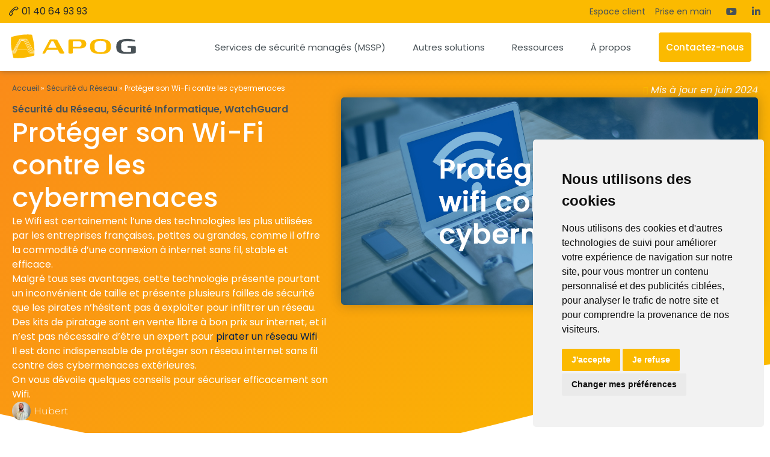

--- FILE ---
content_type: text/html; charset=UTF-8
request_url: https://www.apog.net/proteger-wifi-contre-cybermenace/
body_size: 59738
content:
<!doctype html>
<html lang="fr-FR" prefix="og: https://ogp.me/ns#">
<head>
	<meta charset="UTF-8">
	<meta name="viewport" content="width=device-width, initial-scale=1">
	<link rel="profile" href="https://gmpg.org/xfn/11">
	<!-- Google tag (gtag.js) consent mode dataLayer added by Site Kit -->
<script id="google_gtagjs-js-consent-mode-data-layer">
window.dataLayer = window.dataLayer || [];function gtag(){dataLayer.push(arguments);}
gtag('consent', 'default', {"ad_personalization":"denied","ad_storage":"denied","ad_user_data":"denied","analytics_storage":"denied","functionality_storage":"denied","security_storage":"denied","personalization_storage":"denied","region":["AT","BE","BG","CH","CY","CZ","DE","DK","EE","ES","FI","FR","GB","GR","HR","HU","IE","IS","IT","LI","LT","LU","LV","MT","NL","NO","PL","PT","RO","SE","SI","SK"],"wait_for_update":500});
window._googlesitekitConsentCategoryMap = {"statistics":["analytics_storage"],"marketing":["ad_storage","ad_user_data","ad_personalization"],"functional":["functionality_storage","security_storage"],"preferences":["personalization_storage"]};
window._googlesitekitConsents = {"ad_personalization":"denied","ad_storage":"denied","ad_user_data":"denied","analytics_storage":"denied","functionality_storage":"denied","security_storage":"denied","personalization_storage":"denied","region":["AT","BE","BG","CH","CY","CZ","DE","DK","EE","ES","FI","FR","GB","GR","HR","HU","IE","IS","IT","LI","LT","LU","LV","MT","NL","NO","PL","PT","RO","SE","SI","SK"],"wait_for_update":500};
</script>
<!-- End Google tag (gtag.js) consent mode dataLayer added by Site Kit -->

<!-- Optimisation des moteurs de recherche par Rank Math - https://rankmath.com/ -->
<title>Protéger son Wi-Fi contre les cybermenaces - Apo&#039;g</title>
<meta name="description" content="Découvrez quelques conseils pour sécuriser efficacement son Wifi. Il est indispensable de protéger son réseau internet sans fil contre des cybermenaces extérieures."/>
<meta name="robots" content="follow, index, max-snippet:-1, max-video-preview:-1, max-image-preview:large"/>
<link rel="canonical" href="https://www.apog.net/proteger-wifi-contre-cybermenace/" />
<meta property="og:locale" content="fr_FR" />
<meta property="og:type" content="article" />
<meta property="og:title" content="Protéger son Wi-Fi contre les cybermenaces - Apo&#039;g" />
<meta property="og:description" content="Découvrez quelques conseils pour sécuriser efficacement son Wifi. Il est indispensable de protéger son réseau internet sans fil contre des cybermenaces extérieures." />
<meta property="og:url" content="https://www.apog.net/proteger-wifi-contre-cybermenace/" />
<meta property="og:site_name" content="APO&#039;G" />
<meta property="article:section" content="Sécurité du Réseau" />
<meta property="og:updated_time" content="2024-06-12T16:04:52+02:00" />
<meta property="og:image" content="https://www.apog.net/wp-content/uploads/2022/05/WiFi-Protection-Cybermenaces.jpg" />
<meta property="og:image:secure_url" content="https://www.apog.net/wp-content/uploads/2022/05/WiFi-Protection-Cybermenaces.jpg" />
<meta property="og:image:width" content="1200" />
<meta property="og:image:height" content="597" />
<meta property="og:image:alt" content="Protéger son Wi-Fi contre les cybermenaces" />
<meta property="og:image:type" content="image/jpeg" />
<meta property="article:published_time" content="2022-05-02T18:13:36+02:00" />
<meta property="article:modified_time" content="2024-06-12T16:04:52+02:00" />
<meta name="twitter:card" content="summary_large_image" />
<meta name="twitter:title" content="Protéger son Wi-Fi contre les cybermenaces - Apo&#039;g" />
<meta name="twitter:description" content="Découvrez quelques conseils pour sécuriser efficacement son Wifi. Il est indispensable de protéger son réseau internet sans fil contre des cybermenaces extérieures." />
<meta name="twitter:image" content="https://www.apog.net/wp-content/uploads/2022/05/WiFi-Protection-Cybermenaces.jpg" />
<meta name="twitter:label1" content="Écrit par" />
<meta name="twitter:data1" content="Hubert" />
<meta name="twitter:label2" content="Temps de lecture" />
<meta name="twitter:data2" content="5 minutes" />
<script type="application/ld+json" class="rank-math-schema">{"@context":"https://schema.org","@graph":[{"@type":"Organization","@id":"https://www.apog.net/#organization","name":"APO'G","url":"https://www.apog.net","logo":{"@type":"ImageObject","@id":"https://www.apog.net/#logo","url":"https://www.apog.net/wp-content/uploads/2024/01/APOG-LOGO-2022-V2.svg","contentUrl":"https://www.apog.net/wp-content/uploads/2024/01/APOG-LOGO-2022-V2.svg","caption":"APO'G","inLanguage":"fr-FR","width":"812","height":"174"}},{"@type":"WebSite","@id":"https://www.apog.net/#website","url":"https://www.apog.net","name":"APO'G","publisher":{"@id":"https://www.apog.net/#organization"},"inLanguage":"fr-FR"},{"@type":"ImageObject","@id":"https://www.apog.net/wp-content/uploads/2022/05/WiFi-Protection-Cybermenaces.jpg","url":"https://www.apog.net/wp-content/uploads/2022/05/WiFi-Protection-Cybermenaces.jpg","width":"1200","height":"597","inLanguage":"fr-FR"},{"@type":"BreadcrumbList","@id":"https://www.apog.net/proteger-wifi-contre-cybermenace/#breadcrumb","itemListElement":[{"@type":"ListItem","position":"1","item":{"@id":"https://www.apog.net","name":"Accueil"}},{"@type":"ListItem","position":"2","item":{"@id":"https://www.apog.net/category/securite-informatique/securite-reseau/","name":"S\u00e9curit\u00e9 du R\u00e9seau"}},{"@type":"ListItem","position":"3","item":{"@id":"https://www.apog.net/proteger-wifi-contre-cybermenace/","name":"Prot\u00e9ger son Wi-Fi contre les cybermenaces"}}]},{"@type":"WebPage","@id":"https://www.apog.net/proteger-wifi-contre-cybermenace/#webpage","url":"https://www.apog.net/proteger-wifi-contre-cybermenace/","name":"Prot\u00e9ger son Wi-Fi contre les cybermenaces - Apo&#039;g","datePublished":"2022-05-02T18:13:36+02:00","dateModified":"2024-06-12T16:04:52+02:00","isPartOf":{"@id":"https://www.apog.net/#website"},"primaryImageOfPage":{"@id":"https://www.apog.net/wp-content/uploads/2022/05/WiFi-Protection-Cybermenaces.jpg"},"inLanguage":"fr-FR","breadcrumb":{"@id":"https://www.apog.net/proteger-wifi-contre-cybermenace/#breadcrumb"}},{"@type":"Person","@id":"https://www.apog.net/proteger-wifi-contre-cybermenace/#author","name":"Hubert","image":{"@type":"ImageObject","@id":"https://secure.gravatar.com/avatar/61d7dce3a71293aa361e1ef7139962386bce716ad2777c4738043f538c3f3432?s=96&amp;d=mm&amp;r=g","url":"https://secure.gravatar.com/avatar/61d7dce3a71293aa361e1ef7139962386bce716ad2777c4738043f538c3f3432?s=96&amp;d=mm&amp;r=g","caption":"Hubert","inLanguage":"fr-FR"},"worksFor":{"@id":"https://www.apog.net/#organization"}},{"@type":"BlogPosting","headline":"Prot\u00e9ger son Wi-Fi contre les cybermenaces - Apo&#039;g","datePublished":"2022-05-02T18:13:36+02:00","dateModified":"2024-06-12T16:04:52+02:00","articleSection":"S\u00e9curit\u00e9 du R\u00e9seau, S\u00e9curit\u00e9 Informatique, WatchGuard","author":{"@id":"https://www.apog.net/proteger-wifi-contre-cybermenace/#author","name":"Hubert"},"publisher":{"@id":"https://www.apog.net/#organization"},"description":"D\u00e9couvrez quelques conseils pour s\u00e9curiser efficacement son Wifi. Il est indispensable de prot\u00e9ger son r\u00e9seau internet sans fil contre des cybermenaces ext\u00e9rieures.","name":"Prot\u00e9ger son Wi-Fi contre les cybermenaces - Apo&#039;g","@id":"https://www.apog.net/proteger-wifi-contre-cybermenace/#richSnippet","isPartOf":{"@id":"https://www.apog.net/proteger-wifi-contre-cybermenace/#webpage"},"image":{"@id":"https://www.apog.net/wp-content/uploads/2022/05/WiFi-Protection-Cybermenaces.jpg"},"inLanguage":"fr-FR","mainEntityOfPage":{"@id":"https://www.apog.net/proteger-wifi-contre-cybermenace/#webpage"}}]}</script>
<!-- /Extension Rank Math WordPress SEO -->

<link rel='dns-prefetch' href='//js-eu1.hs-scripts.com' />
<link rel='dns-prefetch' href='//www.googletagmanager.com' />
<link rel="alternate" type="application/rss+xml" title="Apo&#039;g &raquo; Flux" href="https://www.apog.net/feed/" />
<link rel="alternate" type="application/rss+xml" title="Apo&#039;g &raquo; Flux des commentaires" href="https://www.apog.net/comments/feed/" />
<link rel="alternate" type="application/rss+xml" title="Apo&#039;g &raquo; Protéger son Wi-Fi contre les cybermenaces Flux des commentaires" href="https://www.apog.net/proteger-wifi-contre-cybermenace/feed/" />
<link rel="alternate" title="oEmbed (JSON)" type="application/json+oembed" href="https://www.apog.net/wp-json/oembed/1.0/embed?url=https%3A%2F%2Fwww.apog.net%2Fproteger-wifi-contre-cybermenace%2F&#038;lang=fr" />
<link rel="alternate" title="oEmbed (XML)" type="text/xml+oembed" href="https://www.apog.net/wp-json/oembed/1.0/embed?url=https%3A%2F%2Fwww.apog.net%2Fproteger-wifi-contre-cybermenace%2F&#038;format=xml&#038;lang=fr" />
<style id='wp-img-auto-sizes-contain-inline-css'>
img:is([sizes=auto i],[sizes^="auto," i]){contain-intrinsic-size:3000px 1500px}
/*# sourceURL=wp-img-auto-sizes-contain-inline-css */
</style>
<link rel='stylesheet' id='apog-core-font-awesome-css' href='https://www.apog.net/wp-content/plugins/apog-core/libraries/font-awesome/6.2.1/css/all.min.css?ver=6.9' media='all' />
<style id='wp-emoji-styles-inline-css'>

	img.wp-smiley, img.emoji {
		display: inline !important;
		border: none !important;
		box-shadow: none !important;
		height: 1em !important;
		width: 1em !important;
		margin: 0 0.07em !important;
		vertical-align: -0.1em !important;
		background: none !important;
		padding: 0 !important;
	}
/*# sourceURL=wp-emoji-styles-inline-css */
</style>
<link rel='stylesheet' id='wp-block-library-css' href='https://www.apog.net/wp-includes/css/dist/block-library/style.min.css?ver=6.9' media='all' />
<style id='global-styles-inline-css'>
:root{--wp--preset--aspect-ratio--square: 1;--wp--preset--aspect-ratio--4-3: 4/3;--wp--preset--aspect-ratio--3-4: 3/4;--wp--preset--aspect-ratio--3-2: 3/2;--wp--preset--aspect-ratio--2-3: 2/3;--wp--preset--aspect-ratio--16-9: 16/9;--wp--preset--aspect-ratio--9-16: 9/16;--wp--preset--color--black: #000000;--wp--preset--color--cyan-bluish-gray: #abb8c3;--wp--preset--color--white: #ffffff;--wp--preset--color--pale-pink: #f78da7;--wp--preset--color--vivid-red: #cf2e2e;--wp--preset--color--luminous-vivid-orange: #ff6900;--wp--preset--color--luminous-vivid-amber: #fcb900;--wp--preset--color--light-green-cyan: #7bdcb5;--wp--preset--color--vivid-green-cyan: #00d084;--wp--preset--color--pale-cyan-blue: #8ed1fc;--wp--preset--color--vivid-cyan-blue: #0693e3;--wp--preset--color--vivid-purple: #9b51e0;--wp--preset--gradient--vivid-cyan-blue-to-vivid-purple: linear-gradient(135deg,rgb(6,147,227) 0%,rgb(155,81,224) 100%);--wp--preset--gradient--light-green-cyan-to-vivid-green-cyan: linear-gradient(135deg,rgb(122,220,180) 0%,rgb(0,208,130) 100%);--wp--preset--gradient--luminous-vivid-amber-to-luminous-vivid-orange: linear-gradient(135deg,rgb(252,185,0) 0%,rgb(255,105,0) 100%);--wp--preset--gradient--luminous-vivid-orange-to-vivid-red: linear-gradient(135deg,rgb(255,105,0) 0%,rgb(207,46,46) 100%);--wp--preset--gradient--very-light-gray-to-cyan-bluish-gray: linear-gradient(135deg,rgb(238,238,238) 0%,rgb(169,184,195) 100%);--wp--preset--gradient--cool-to-warm-spectrum: linear-gradient(135deg,rgb(74,234,220) 0%,rgb(151,120,209) 20%,rgb(207,42,186) 40%,rgb(238,44,130) 60%,rgb(251,105,98) 80%,rgb(254,248,76) 100%);--wp--preset--gradient--blush-light-purple: linear-gradient(135deg,rgb(255,206,236) 0%,rgb(152,150,240) 100%);--wp--preset--gradient--blush-bordeaux: linear-gradient(135deg,rgb(254,205,165) 0%,rgb(254,45,45) 50%,rgb(107,0,62) 100%);--wp--preset--gradient--luminous-dusk: linear-gradient(135deg,rgb(255,203,112) 0%,rgb(199,81,192) 50%,rgb(65,88,208) 100%);--wp--preset--gradient--pale-ocean: linear-gradient(135deg,rgb(255,245,203) 0%,rgb(182,227,212) 50%,rgb(51,167,181) 100%);--wp--preset--gradient--electric-grass: linear-gradient(135deg,rgb(202,248,128) 0%,rgb(113,206,126) 100%);--wp--preset--gradient--midnight: linear-gradient(135deg,rgb(2,3,129) 0%,rgb(40,116,252) 100%);--wp--preset--font-size--small: 13px;--wp--preset--font-size--medium: 20px;--wp--preset--font-size--large: 36px;--wp--preset--font-size--x-large: 42px;--wp--preset--spacing--20: 0.44rem;--wp--preset--spacing--30: 0.67rem;--wp--preset--spacing--40: 1rem;--wp--preset--spacing--50: 1.5rem;--wp--preset--spacing--60: 2.25rem;--wp--preset--spacing--70: 3.38rem;--wp--preset--spacing--80: 5.06rem;--wp--preset--shadow--natural: 6px 6px 9px rgba(0, 0, 0, 0.2);--wp--preset--shadow--deep: 12px 12px 50px rgba(0, 0, 0, 0.4);--wp--preset--shadow--sharp: 6px 6px 0px rgba(0, 0, 0, 0.2);--wp--preset--shadow--outlined: 6px 6px 0px -3px rgb(255, 255, 255), 6px 6px rgb(0, 0, 0);--wp--preset--shadow--crisp: 6px 6px 0px rgb(0, 0, 0);}:root { --wp--style--global--content-size: 800px;--wp--style--global--wide-size: 1200px; }:where(body) { margin: 0; }.wp-site-blocks > .alignleft { float: left; margin-right: 2em; }.wp-site-blocks > .alignright { float: right; margin-left: 2em; }.wp-site-blocks > .aligncenter { justify-content: center; margin-left: auto; margin-right: auto; }:where(.wp-site-blocks) > * { margin-block-start: 24px; margin-block-end: 0; }:where(.wp-site-blocks) > :first-child { margin-block-start: 0; }:where(.wp-site-blocks) > :last-child { margin-block-end: 0; }:root { --wp--style--block-gap: 24px; }:root :where(.is-layout-flow) > :first-child{margin-block-start: 0;}:root :where(.is-layout-flow) > :last-child{margin-block-end: 0;}:root :where(.is-layout-flow) > *{margin-block-start: 24px;margin-block-end: 0;}:root :where(.is-layout-constrained) > :first-child{margin-block-start: 0;}:root :where(.is-layout-constrained) > :last-child{margin-block-end: 0;}:root :where(.is-layout-constrained) > *{margin-block-start: 24px;margin-block-end: 0;}:root :where(.is-layout-flex){gap: 24px;}:root :where(.is-layout-grid){gap: 24px;}.is-layout-flow > .alignleft{float: left;margin-inline-start: 0;margin-inline-end: 2em;}.is-layout-flow > .alignright{float: right;margin-inline-start: 2em;margin-inline-end: 0;}.is-layout-flow > .aligncenter{margin-left: auto !important;margin-right: auto !important;}.is-layout-constrained > .alignleft{float: left;margin-inline-start: 0;margin-inline-end: 2em;}.is-layout-constrained > .alignright{float: right;margin-inline-start: 2em;margin-inline-end: 0;}.is-layout-constrained > .aligncenter{margin-left: auto !important;margin-right: auto !important;}.is-layout-constrained > :where(:not(.alignleft):not(.alignright):not(.alignfull)){max-width: var(--wp--style--global--content-size);margin-left: auto !important;margin-right: auto !important;}.is-layout-constrained > .alignwide{max-width: var(--wp--style--global--wide-size);}body .is-layout-flex{display: flex;}.is-layout-flex{flex-wrap: wrap;align-items: center;}.is-layout-flex > :is(*, div){margin: 0;}body .is-layout-grid{display: grid;}.is-layout-grid > :is(*, div){margin: 0;}body{padding-top: 0px;padding-right: 0px;padding-bottom: 0px;padding-left: 0px;}a:where(:not(.wp-element-button)){text-decoration: underline;}:root :where(.wp-element-button, .wp-block-button__link){background-color: #32373c;border-width: 0;color: #fff;font-family: inherit;font-size: inherit;font-style: inherit;font-weight: inherit;letter-spacing: inherit;line-height: inherit;padding-top: calc(0.667em + 2px);padding-right: calc(1.333em + 2px);padding-bottom: calc(0.667em + 2px);padding-left: calc(1.333em + 2px);text-decoration: none;text-transform: inherit;}.has-black-color{color: var(--wp--preset--color--black) !important;}.has-cyan-bluish-gray-color{color: var(--wp--preset--color--cyan-bluish-gray) !important;}.has-white-color{color: var(--wp--preset--color--white) !important;}.has-pale-pink-color{color: var(--wp--preset--color--pale-pink) !important;}.has-vivid-red-color{color: var(--wp--preset--color--vivid-red) !important;}.has-luminous-vivid-orange-color{color: var(--wp--preset--color--luminous-vivid-orange) !important;}.has-luminous-vivid-amber-color{color: var(--wp--preset--color--luminous-vivid-amber) !important;}.has-light-green-cyan-color{color: var(--wp--preset--color--light-green-cyan) !important;}.has-vivid-green-cyan-color{color: var(--wp--preset--color--vivid-green-cyan) !important;}.has-pale-cyan-blue-color{color: var(--wp--preset--color--pale-cyan-blue) !important;}.has-vivid-cyan-blue-color{color: var(--wp--preset--color--vivid-cyan-blue) !important;}.has-vivid-purple-color{color: var(--wp--preset--color--vivid-purple) !important;}.has-black-background-color{background-color: var(--wp--preset--color--black) !important;}.has-cyan-bluish-gray-background-color{background-color: var(--wp--preset--color--cyan-bluish-gray) !important;}.has-white-background-color{background-color: var(--wp--preset--color--white) !important;}.has-pale-pink-background-color{background-color: var(--wp--preset--color--pale-pink) !important;}.has-vivid-red-background-color{background-color: var(--wp--preset--color--vivid-red) !important;}.has-luminous-vivid-orange-background-color{background-color: var(--wp--preset--color--luminous-vivid-orange) !important;}.has-luminous-vivid-amber-background-color{background-color: var(--wp--preset--color--luminous-vivid-amber) !important;}.has-light-green-cyan-background-color{background-color: var(--wp--preset--color--light-green-cyan) !important;}.has-vivid-green-cyan-background-color{background-color: var(--wp--preset--color--vivid-green-cyan) !important;}.has-pale-cyan-blue-background-color{background-color: var(--wp--preset--color--pale-cyan-blue) !important;}.has-vivid-cyan-blue-background-color{background-color: var(--wp--preset--color--vivid-cyan-blue) !important;}.has-vivid-purple-background-color{background-color: var(--wp--preset--color--vivid-purple) !important;}.has-black-border-color{border-color: var(--wp--preset--color--black) !important;}.has-cyan-bluish-gray-border-color{border-color: var(--wp--preset--color--cyan-bluish-gray) !important;}.has-white-border-color{border-color: var(--wp--preset--color--white) !important;}.has-pale-pink-border-color{border-color: var(--wp--preset--color--pale-pink) !important;}.has-vivid-red-border-color{border-color: var(--wp--preset--color--vivid-red) !important;}.has-luminous-vivid-orange-border-color{border-color: var(--wp--preset--color--luminous-vivid-orange) !important;}.has-luminous-vivid-amber-border-color{border-color: var(--wp--preset--color--luminous-vivid-amber) !important;}.has-light-green-cyan-border-color{border-color: var(--wp--preset--color--light-green-cyan) !important;}.has-vivid-green-cyan-border-color{border-color: var(--wp--preset--color--vivid-green-cyan) !important;}.has-pale-cyan-blue-border-color{border-color: var(--wp--preset--color--pale-cyan-blue) !important;}.has-vivid-cyan-blue-border-color{border-color: var(--wp--preset--color--vivid-cyan-blue) !important;}.has-vivid-purple-border-color{border-color: var(--wp--preset--color--vivid-purple) !important;}.has-vivid-cyan-blue-to-vivid-purple-gradient-background{background: var(--wp--preset--gradient--vivid-cyan-blue-to-vivid-purple) !important;}.has-light-green-cyan-to-vivid-green-cyan-gradient-background{background: var(--wp--preset--gradient--light-green-cyan-to-vivid-green-cyan) !important;}.has-luminous-vivid-amber-to-luminous-vivid-orange-gradient-background{background: var(--wp--preset--gradient--luminous-vivid-amber-to-luminous-vivid-orange) !important;}.has-luminous-vivid-orange-to-vivid-red-gradient-background{background: var(--wp--preset--gradient--luminous-vivid-orange-to-vivid-red) !important;}.has-very-light-gray-to-cyan-bluish-gray-gradient-background{background: var(--wp--preset--gradient--very-light-gray-to-cyan-bluish-gray) !important;}.has-cool-to-warm-spectrum-gradient-background{background: var(--wp--preset--gradient--cool-to-warm-spectrum) !important;}.has-blush-light-purple-gradient-background{background: var(--wp--preset--gradient--blush-light-purple) !important;}.has-blush-bordeaux-gradient-background{background: var(--wp--preset--gradient--blush-bordeaux) !important;}.has-luminous-dusk-gradient-background{background: var(--wp--preset--gradient--luminous-dusk) !important;}.has-pale-ocean-gradient-background{background: var(--wp--preset--gradient--pale-ocean) !important;}.has-electric-grass-gradient-background{background: var(--wp--preset--gradient--electric-grass) !important;}.has-midnight-gradient-background{background: var(--wp--preset--gradient--midnight) !important;}.has-small-font-size{font-size: var(--wp--preset--font-size--small) !important;}.has-medium-font-size{font-size: var(--wp--preset--font-size--medium) !important;}.has-large-font-size{font-size: var(--wp--preset--font-size--large) !important;}.has-x-large-font-size{font-size: var(--wp--preset--font-size--x-large) !important;}
:root :where(.wp-block-pullquote){font-size: 1.5em;line-height: 1.6;}
/*# sourceURL=global-styles-inline-css */
</style>
<link rel='stylesheet' id='groovy-menu-style-css' href='https://www.apog.net/wp-content/plugins/groovy-menu/assets/style/frontend.css?ver=2.6.3' media='all' />
<link rel='stylesheet' id='groovy-menu-style-fonts-groovy-28328-css' href='https://www.apog.net/wp-content/uploads/groovy/fonts/groovy-28328.css?ver=2.6.3' media='all' />
<link rel='stylesheet' id='groovy-menu-style-fonts-groovy-69018-css' href='https://www.apog.net/wp-content/uploads/groovy/fonts/groovy-69018.css?ver=2.6.3' media='all' />
<link rel='stylesheet' id='groovy-menu-style-fonts-groovy-socicon-css' href='https://www.apog.net/wp-content/uploads/groovy/fonts/groovy-socicon.css?ver=2.6.3' media='all' />
<link rel='stylesheet' id='groovy-menu-font-awesome-css' href='https://www.apog.net/wp-content/plugins/groovy-menu/assets/style/fontawesome.css?ver=2.6.3' media='all' crossorigin='anonymous' />
<link rel='preload' as='font' crossorigin='anonymous' id='groovy-menu-font-awesome-file-css' href='https://www.apog.net/wp-content/plugins/groovy-menu/assets/fonts/fontawesome-webfont.woff2?v=4.7.0' media='all' />
<link rel='stylesheet' id='groovy-menu-font-internal-css' href='https://www.apog.net/wp-content/plugins/groovy-menu/assets/style/font-internal.css?ver=2.6.3' media='all' crossorigin='anonymous' />
<link rel='preload' as='font' crossorigin='anonymous' id='groovy-menu-font-internal-file-css' href='https://www.apog.net/wp-content/plugins/groovy-menu/assets/fonts/crane-font.woff?hhxb42' media='all' />
<link rel='stylesheet' id='parent-style-css' href='https://www.apog.net/wp-content/themes/hello-elementor/style.css?ver=6.9' media='all' />
<link rel='stylesheet' id='hello-elementor-css' href='https://www.apog.net/wp-content/themes/hello-elementor/assets/css/reset.css?ver=3.4.5' media='all' />
<link rel='stylesheet' id='hello-elementor-theme-style-css' href='https://www.apog.net/wp-content/themes/hello-elementor/assets/css/theme.css?ver=3.4.5' media='all' />
<link rel='stylesheet' id='hello-elementor-header-footer-css' href='https://www.apog.net/wp-content/themes/hello-elementor/assets/css/header-footer.css?ver=3.4.5' media='all' />
<link rel='stylesheet' id='elementor-frontend-css' href='https://www.apog.net/wp-content/plugins/elementor/assets/css/frontend.min.css?ver=3.33.4' media='all' />
<link rel='stylesheet' id='elementor-post-22793-css' href='https://www.apog.net/wp-content/uploads/elementor/css/post-22793.css?ver=1765880131' media='all' />
<link rel='stylesheet' id='widget-image-css' href='https://www.apog.net/wp-content/plugins/elementor/assets/css/widget-image.min.css?ver=3.33.4' media='all' />
<link rel='stylesheet' id='e-sticky-css' href='https://www.apog.net/wp-content/plugins/elementor-pro/assets/css/modules/sticky.min.css?ver=3.33.2' media='all' />
<link rel='stylesheet' id='widget-social-icons-css' href='https://www.apog.net/wp-content/plugins/elementor/assets/css/widget-social-icons.min.css?ver=3.33.4' media='all' />
<link rel='stylesheet' id='e-apple-webkit-css' href='https://www.apog.net/wp-content/plugins/elementor/assets/css/conditionals/apple-webkit.min.css?ver=3.33.4' media='all' />
<link rel='stylesheet' id='widget-heading-css' href='https://www.apog.net/wp-content/plugins/elementor/assets/css/widget-heading.min.css?ver=3.33.4' media='all' />
<link rel='stylesheet' id='widget-icon-list-css' href='https://www.apog.net/wp-content/plugins/elementor/assets/css/widget-icon-list.min.css?ver=3.33.4' media='all' />
<link rel='stylesheet' id='widget-post-info-css' href='https://www.apog.net/wp-content/plugins/elementor-pro/assets/css/widget-post-info.min.css?ver=3.33.2' media='all' />
<link rel='stylesheet' id='widget-spacer-css' href='https://www.apog.net/wp-content/plugins/elementor/assets/css/widget-spacer.min.css?ver=3.33.4' media='all' />
<link rel='stylesheet' id='e-shapes-css' href='https://www.apog.net/wp-content/plugins/elementor/assets/css/conditionals/shapes.min.css?ver=3.33.4' media='all' />
<link rel='stylesheet' id='e-animation-fadeIn-css' href='https://www.apog.net/wp-content/plugins/elementor/assets/lib/animations/styles/fadeIn.min.css?ver=3.33.4' media='all' />
<link rel='stylesheet' id='e-motion-fx-css' href='https://www.apog.net/wp-content/plugins/elementor-pro/assets/css/modules/motion-fx.min.css?ver=3.33.2' media='all' />
<link rel='stylesheet' id='widget-table-of-contents-css' href='https://www.apog.net/wp-content/plugins/elementor-pro/assets/css/widget-table-of-contents.min.css?ver=3.33.2' media='all' />
<link rel='stylesheet' id='widget-share-buttons-css' href='https://www.apog.net/wp-content/plugins/elementor-pro/assets/css/widget-share-buttons.min.css?ver=3.33.2' media='all' />
<link rel='stylesheet' id='widget-form-css' href='https://www.apog.net/wp-content/plugins/elementor-pro/assets/css/widget-form.min.css?ver=3.33.2' media='all' />
<link rel='stylesheet' id='widget-post-navigation-css' href='https://www.apog.net/wp-content/plugins/elementor-pro/assets/css/widget-post-navigation.min.css?ver=3.33.2' media='all' />
<link rel='stylesheet' id='widget-posts-css' href='https://www.apog.net/wp-content/plugins/elementor-pro/assets/css/widget-posts.min.css?ver=3.33.2' media='all' />
<link rel='stylesheet' id='e-popup-css' href='https://www.apog.net/wp-content/plugins/elementor-pro/assets/css/conditionals/popup.min.css?ver=3.33.2' media='all' />
<link rel='stylesheet' id='cpel-language-switcher-css' href='https://www.apog.net/wp-content/plugins/connect-polylang-elementor/assets/css/language-switcher.min.css?ver=2.5.4' media='all' />
<link rel='stylesheet' id='font-awesome-5-all-css' href='https://www.apog.net/wp-content/plugins/elementor/assets/lib/font-awesome/css/all.min.css?ver=3.33.4' media='all' />
<link rel='stylesheet' id='font-awesome-4-shim-css' href='https://www.apog.net/wp-content/plugins/elementor/assets/lib/font-awesome/css/v4-shims.min.css?ver=3.33.4' media='all' />
<link rel='stylesheet' id='elementor-post-18250-css' href='https://www.apog.net/wp-content/uploads/elementor/css/post-18250.css?ver=1765880134' media='all' />
<link rel='stylesheet' id='elementor-post-14531-css' href='https://www.apog.net/wp-content/uploads/elementor/css/post-14531.css?ver=1767949993' media='all' />
<link rel='stylesheet' id='elementor-post-14460-css' href='https://www.apog.net/wp-content/uploads/elementor/css/post-14460.css?ver=1765880290' media='all' />
<link rel='stylesheet' id='elementor-post-33487-css' href='https://www.apog.net/wp-content/uploads/elementor/css/post-33487.css?ver=1765880134' media='all' />
<link rel='stylesheet' id='elementor-post-33403-css' href='https://www.apog.net/wp-content/uploads/elementor/css/post-33403.css?ver=1765880134' media='all' />
<link rel='stylesheet' id='groovy-menu-preset-style-10348-css' href='https://www.apog.net/wp-content/uploads/groovy/preset_10348.css?ver=d748c1c4d792b3dcd7efd67205d0d877' media='all' />
<link rel='stylesheet' id='elementor-post-30197-css' href='https://www.apog.net/wp-content/uploads/elementor/css/post-30197.css?ver=1765880118' media='all' />
<link rel='stylesheet' id='widget-icon-box-css' href='https://www.apog.net/wp-content/plugins/elementor/assets/css/widget-icon-box.min.css?ver=3.33.4' media='all' />
<link rel='stylesheet' id='elementor-post-30211-css' href='https://www.apog.net/wp-content/uploads/elementor/css/post-30211.css?ver=1765880119' media='all' />
<link rel='stylesheet' id='elementor-post-13879-css' href='https://www.apog.net/wp-content/uploads/elementor/css/post-13879.css?ver=1765880119' media='all' />
<link rel='stylesheet' id='elementor-post-22422-css' href='https://www.apog.net/wp-content/uploads/elementor/css/post-22422.css?ver=1765880119' media='all' />
<link rel='stylesheet' id='apog-core-cache-398268657-css' href='https://www.apog.net/wp-content/cache/apog-core/frontend/apog-core-cache-398268657.css?ver=6.9' media='all' />
<link rel='stylesheet' id='elementor-gf-local-poppins-css' href='https://www.apog.net/wp-content/uploads/elementor/google-fonts/css/poppins.css?ver=1742305591' media='all' />
<link rel='stylesheet' id='elementor-gf-local-montserrat-css' href='https://www.apog.net/wp-content/uploads/elementor/google-fonts/css/montserrat.css?ver=1742305627' media='all' />
<script src="https://www.apog.net/wp-content/plugins/svg-support/vendor/DOMPurify/DOMPurify.min.js?ver=2.5.8" id="bodhi-dompurify-library-js"></script>
<script src="https://www.apog.net/wp-includes/js/jquery/jquery.min.js?ver=3.7.1" id="jquery-core-js"></script>
<script src="https://www.apog.net/wp-includes/js/jquery/jquery-migrate.min.js?ver=3.4.1" id="jquery-migrate-js"></script>
<script id="bodhi_svg_inline-js-extra">
var svgSettings = {"skipNested":""};
//# sourceURL=bodhi_svg_inline-js-extra
</script>
<script src="https://www.apog.net/wp-content/plugins/svg-support/js/min/svgs-inline-min.js" id="bodhi_svg_inline-js"></script>
<script id="bodhi_svg_inline-js-after">
cssTarget={"Bodhi":"img.style-svg","ForceInlineSVG":"style-svg"};ForceInlineSVGActive="false";frontSanitizationEnabled="on";
//# sourceURL=bodhi_svg_inline-js-after
</script>
<script src="https://www.apog.net/wp-content/plugins/elementor/assets/lib/font-awesome/js/v4-shims.min.js?ver=3.33.4" id="font-awesome-4-shim-js"></script>

<!-- Extrait de code de la balise Google (gtag.js) ajouté par Site Kit -->
<!-- Extrait Google Analytics ajouté par Site Kit -->
<!-- Extrait Google Ads ajouté par Site Kit -->
<script src="https://www.googletagmanager.com/gtag/js?id=G-55F76CKD00" id="google_gtagjs-js" async></script>
<script id="google_gtagjs-js-after">
window.dataLayer = window.dataLayer || [];function gtag(){dataLayer.push(arguments);}
gtag("set","linker",{"domains":["www.apog.net"]});
gtag("js", new Date());
gtag("set", "developer_id.dZTNiMT", true);
gtag("config", "G-55F76CKD00", {"googlesitekit_post_type":"post"});
gtag("config", "AW-10822150604");
 window._googlesitekit = window._googlesitekit || {}; window._googlesitekit.throttledEvents = []; window._googlesitekit.gtagEvent = (name, data) => { var key = JSON.stringify( { name, data } ); if ( !! window._googlesitekit.throttledEvents[ key ] ) { return; } window._googlesitekit.throttledEvents[ key ] = true; setTimeout( () => { delete window._googlesitekit.throttledEvents[ key ]; }, 5 ); gtag( "event", name, { ...data, event_source: "site-kit" } ); }; 
//# sourceURL=google_gtagjs-js-after
</script>
<script src="https://www.apog.net/wp-content/cache/apog-core/frontend/apog-core-cache-995248872.js?ver=6.9" id="apog-core-cache-995248872-js"></script>
<link rel="https://api.w.org/" href="https://www.apog.net/wp-json/" /><link rel="alternate" title="JSON" type="application/json" href="https://www.apog.net/wp-json/wp/v2/posts/11815" /><link rel="EditURI" type="application/rsd+xml" title="RSD" href="https://www.apog.net/xmlrpc.php?rsd" />
<meta name="generator" content="WordPress 6.9" />
<link rel='shortlink' href='https://www.apog.net/?p=11815' />
<meta name="generator" content="Site Kit by Google 1.168.0" />			<!-- DO NOT COPY THIS SNIPPET! Start of Page Analytics Tracking for HubSpot WordPress plugin v11.3.33-->
			<script class="hsq-set-content-id" data-content-id="blog-post">
				var _hsq = _hsq || [];
				_hsq.push(["setContentType", "blog-post"]);
			</script>
			<!-- DO NOT COPY THIS SNIPPET! End of Page Analytics Tracking for HubSpot WordPress plugin -->
			<meta name="description" content="Le Wifi est certainement l’une des technologies les plus utilisées par les entreprises françaises, petites ou grandes, comme il offre la commodité d’une connexion à internet sans fil, stable et efficace. Malgré tous ses avantages, cette technologie présente pourtant un inconvénient de taille et présente plusieurs failles de sécurité que les pirates n’hésitent pas à exploiter pour infiltrer un réseau. Des kits de piratage sont en vente libre à bon prix sur internet, et il n’est pas nécessaire d’être un expert pour pirater un réseau Wifi. Il est donc indispensable de protéger son réseau internet sans fil contre des cybermenaces extérieures. On vous dévoile quelques conseils pour sécuriser efficacement son Wifi.">
<meta name="google-site-verification" content="fM44EhRkO68nAUEue7lzNOK9TIQQleDpxiNVg4DZ0V8"><meta name="generator" content="Elementor 3.33.4; features: e_font_icon_svg, additional_custom_breakpoints; settings: css_print_method-external, google_font-enabled, font_display-swap">
			<style>
				.e-con.e-parent:nth-of-type(n+4):not(.e-lazyloaded):not(.e-no-lazyload),
				.e-con.e-parent:nth-of-type(n+4):not(.e-lazyloaded):not(.e-no-lazyload) * {
					background-image: none !important;
				}
				@media screen and (max-height: 1024px) {
					.e-con.e-parent:nth-of-type(n+3):not(.e-lazyloaded):not(.e-no-lazyload),
					.e-con.e-parent:nth-of-type(n+3):not(.e-lazyloaded):not(.e-no-lazyload) * {
						background-image: none !important;
					}
				}
				@media screen and (max-height: 640px) {
					.e-con.e-parent:nth-of-type(n+2):not(.e-lazyloaded):not(.e-no-lazyload),
					.e-con.e-parent:nth-of-type(n+2):not(.e-lazyloaded):not(.e-no-lazyload) * {
						background-image: none !important;
					}
				}
			</style>
			
<!-- Extrait Google Tag Manager ajouté par Site Kit -->
<script>
			( function( w, d, s, l, i ) {
				w[l] = w[l] || [];
				w[l].push( {'gtm.start': new Date().getTime(), event: 'gtm.js'} );
				var f = d.getElementsByTagName( s )[0],
					j = d.createElement( s ), dl = l != 'dataLayer' ? '&l=' + l : '';
				j.async = true;
				j.src = 'https://www.googletagmanager.com/gtm.js?id=' + i + dl;
				f.parentNode.insertBefore( j, f );
			} )( window, document, 'script', 'dataLayer', 'GTM-MWSQ2GG' );
			
</script>

<!-- End Google Tag Manager snippet added by Site Kit -->
<link rel="icon" href="https://www.apog.net/wp-content/uploads/2023/10/apog-favicon.ico" sizes="32x32" />
<link rel="icon" href="https://www.apog.net/wp-content/uploads/2023/10/apog-favicon.ico" sizes="192x192" />
<link rel="apple-touch-icon" href="https://www.apog.net/wp-content/uploads/2023/10/apog-favicon.ico" />
<meta name="msapplication-TileImage" content="https://www.apog.net/wp-content/uploads/2023/10/apog-favicon.ico" />
		<style id="wp-custom-css">
			div.elementor-widget-wp-widget-categories h5 {
	text-align:center;
}

div.elementor-widget-wp-widget-categories ul {
	display: flex;
	flex-wrap: wrap;
	justify-content: center;
}

div.elementor-widget-wp-widget-categories ul li{
	text-align:center;
}

div.elementor-widget-wp-widget-categories li.cat-item {
	list-style-type: none;
	margin-bottom: 10px;
  background-color: #f3f3f3;
  padding: 10px;
  margin-right: 10px;
  border-radius: 5px;
  /*color: #000000;*/
	color:var(--e-global-color-primary);
	-webkit-transition: all .3s linear;
	-moz-transition: all .3s linear;
	-o-transition: all .3s linear;
	transition: all .3s linear;
}

div.elementor-widget-wp-widget-categories li.cat-item:not(.current-cat):hover{
	background-color: var(--e-global-color-primary);
	color:#f3f3f3;
}

div.elementor-widget-wp-widget-categories li.cat-item:hover a{
	color:#f3f3f3;
	-webkit-transition: color .3s linear;
	-moz-transition: color .3s linear;
	-o-transition: color .3s linear;
	transition: color .3s linear;
}

div.elementor-widget-wp-widget-categories li.cat-item.current-cat {
	background-color: var(--e-global-color-primary);
}

div.elementor-widget-wp-widget-categories li.cat-item.current-cat > a {
	color: white;
}

ul.gm-toolbar-socials-list > li {
	background-color: var(--e-global-color-primary);
}

body:not(.admin-bar) div.elementor-location-footer section{
	text-align:left;
}

::-moz-selection {
 background-color: var(--e-global-color-primary);
 color: #fff;
}
::selection {
 background-color: var(--e-global-color-primary);
 color: #fff;
}

ul {
    list-style: none;
		margin-bottom: 2%;
}

/* Liste à puces*/
/*
body:not(.elementor-editor-active) ul:not(.cc-cp-body-tabs, #menu-menu-principal, .elementor-icon-list-items, .ab-top-menu, .gm-toolbar-socials-list, .products, .woocommerce-widget-layered-nav-list, .page-numbers, .ab-submenu, .gm-toolbar-nav, .gm-navbar-nav, .elementor-price-table__features-list) li:not(.cat-item, .encart):before {
    content: "\f058";
    color: var(--e-global-color-primary);
    font-family: FontAwesome;
    display: inline-block;
    width: 1.5em;
    margin-left: 0em;
}*/

/* ul elementor */
body:not(.elementor-editor-active) ul:not([class]) li:not([class]):before,
/* ul gutenberg */
body:not(.elementor-editor-active) ul.wp-block-list li:not([class]):before
{
	  content: "\f058";
    color: var(--e-global-color-primary);
    font-family: FontAwesome;
    display: inline-block;
    width: 1.5em;
    margin-left: 0em;
}


[data-elementor-type="header"] + style + [data-elementor-type] ul:not(.page-numbers, .woocommerce-widget-layered-nav-list, .elementor-editor-element-settings) {
	margin-bottom: 1.2em;
}

@media screen and (max-width: 600px) {
	div.freeprivacypolicy-com---nb {
		top: 50%;
		left: 50%;
		transform: translate(-50%, -50%);	
		min-width: 80%;
		min-height: 94%;
		}
}

div.freeprivacypolicy-com---nb div.cc-nb-buttons-container button.cc-nb-okagree {
	background-color: var(--e-global-color-primary);
}

div.freeprivacypolicy-com---nb div.cc-nb-buttons-container button.cc-nb-reject {
	background-color: var(--e-global-color-primary);
}

@media screen and (min-width: 600px) {
	div.freeprivacypolicy-com---nb-simple {
	max-width: 30%;
	border-radius: 5px;
	margin-bottom: 10px;
	margin-right: 10px;
}
}

.freeprivacypolicy-com---pc-dialog .cc-cp-body-tabs-item-link {
	white-space: wrap;
}
	
div.cc-pc-container div.cc-cp-foot-button > button.cc-cp-foot-save {
		background-color: var(--e-global-color-primary);
}

.gm-navbar.gm-navbar-fixed-sticky > .gm-wrapper + .gm-padding {
	height: unset;
}

.tuilos {
	border-radius:5px;
	padding: 5%;
	box-shadow: 0 0 0 2px #f3f3f3; 0.3137254901960784)
		margin-top: 30px;
	margin-bottom: 30px;
}

.minituilos {
	border-radius:5px;
	padding: 5%;
	box-shadow: 0 0 0 2px #f3f3f3;
	margin: 0 20% 0 20%;
}

.responsive-video { 
    position:relative;
    padding-bottom:56.25%;
		/*padding-top:60px;*/
    margin:0 0 20px;
    overflow:hidden;
		border-radius:5px;
}

.responsive-video iframe,.responsive-video object,.responsive-video embed { 
    position:absolute;
    top:0;
    left:0;
    width:100%;
    height:100%;
}

.responsive-vy { 
    position:relative;
    padding-bottom:56%;
    padding-top:60px;
    margin:0 0 0px;
		border-radius:5px;
    overflow:hidden;
}

.responsive-vy iframe,.responsive-vy object,.responsive-vy embed { 
    position:absolute;
    top:0;
    left:0;
    width:100%;
    height:100%;
}

.extrait-link a {
    color: #fbba00 !important;
}

.wp-block-post-excerpt__more-link {
    background-color: var(--e-global-color-primary);
    color:var(--wp--preset--color--white) !important;
    border-radius:5px;
    width: 44%;
    text-align:center
}

.wp-block-image {
    margin-top: 30px;
    margin-bottom: 30px;
}

.wp-block-columns {
    margin-top: 30px;
    margin-bottom: 30px;
}

.column-inner-10{width:10%!important}
.column-inner-20{width:20%!important}
.column-inner-30{width:30%!important}
.column-inner-40{width:40%!important}
.column-inner-50{width:50%!important}
.column-inner-60{width:60%!important}
.column-inner-70{width:70%!important}
.column-inner-80{width:80%!important}
.column-inner-90{width:90%!important}
.column-inner-100{width:100%!important}

.layout-lead-magnet {
    background: #ffffff; /* Couleur de fond */
    border-radius: 10px; /* Rayon de la bordure */
    /* Autres styles CSS */
}

.title-lead-magnet {
		color: #24262A;
    font-family: var( --e-global-typography-text-font-family ), Sans-serif
    font-size: 30px;
    font-weight: 500;
    line-height: 1.5em;
}

.n2-ss-slider .n2-ow-all img {
    border-radius: 5px;
}

.extrait-link a {
    color: #00204D !important;
}
			
/*.wp-block-button__link {
    background-color: #fbba00;!important
    color: #ffffff;!important
		font-size: 15px;!important
    font-weight: 500;!important
    border-style: none;!important
    border-radius: 5px 5px 5px 5px;!important
    padding: 0px 0px 0px 0px!important
		flex-basis: 100%;!important
}*/

.box-hover:hover .elementor-icon-box-content .elementor-icon-box-title > span,
.box-hover:hover .elementor-widget-container .elementor-heading-title,
.box-hover:hover .elementor-widget-container p {
    color: #ffffff;
}

.box-hover:hover .elementor-icon-box-icon .e-font-icon-svg,
.box-hover:hover .elementor-icon > .e-font-icon-svg {
    fill: #ffffff;
}

/* Rank Math Style */
.rank-math-breadcrumb {
    font-size: 12px;
    color: #ffffff;
    font-family: Poppins;
}
.rank-math-breadcrumb a {
    color: #fbba00;
}

/* Hubspot Formulaire */
#hs-form-iframe-0 .hs-input {
    font-family: Poppins, Sans-serif;
    font-size: 17px;
    font-weight: 300;
}

/* Breadcrumb alternatif */
.breadcrumb-alt a {
    color: #485156;
}

.breadcrumb-alt a:hover {
    color: #f3f3f3;
}

/* Gradient Border */
.gradient-box {
  /*
  display: flex;
  align-items: center;
  //width: 50vw;
  width: 90%;
  margin: auto;
  max-width: 22em;

  position: relative;
  padding: 30% 2em;
  box-sizing: border-box;

  background: #FFF;
  background-clip: padding-box !important; 
  border: 2px solid transparent !important; 
  border-radius: 5px;*/
		border-radius: 5px;
    margin: 2px;
    z-index: 0;
    
}
.gradient-box > div{
/*background: #fff !important;*/
    height: 100%;
    border-radius: 5px;
		z-index:1;
}
.gradient-box > div > *{
		z-index:2;
}
.gradient-box:before {
content: '';
    position: absolute;
    top: 0px;
    right: 0px;
    bottom: 0px;
    left: 0px;
    z-index: -1;
    margin: -2px !important;
    border-radius: inherit !important;
    background: linear-gradient(to right, #FF6C37, #FBBA00);
    width: calc(100% + 4px);
    height: calc(100% + 4px);
  }

/*html { height: 100%; background: #000; display: flex; }
body { margin: auto; }*/

figcaption  {
		font-family: Poppins, Sans-serif;
    font-size: 14px;
    font-weight: 300;
}

/*FAKE A PAGES LEGALES*/
span.fake-a-legale {
    color:#ffffff;
    cursor: pointer;
    font-weight: 300;
}

span.fake-a-legale:hover {
    color:#ffffff;
}

span.elementor-field-option {
	font-size: 14px;
	line-height: 26px;
}

/* Cible les cases à cocher et leur texte */
.elementor-field-subgroup-inline .elementor-field-option {
    display: flex;
    align-items: center; /* Aligne la checkbox et le texte verticalement */
    gap: 6px; /* espace entre la case et le texte */
}

.elementor-field-subgroup-inline input[type="checkbox"] {
    margin: 0;   /* enlève les marges parasites */
    vertical-align: middle;
}


/*Calendly Badge
.textecalendly {
		border-radius: 5px;!important
		box-shadow:0px 0px 10px 0px rgba(36, 38, 41.99999999999999, 0.3137254901960784);!important
		font-family: Poppins, Sans-serif;!important
	  font-size: 15px;!important
    font-weight: 500;!important
}*/

/*.mssp-link {
    color: #24262a;
    text-decoration: none;
  }
.mssp-link:hover {
    color: #FF6C37;
  }/		</style>
		</head>
<body class="wp-singular post-template-default single single-post postid-11815 single-format-standard wp-custom-logo wp-embed-responsive wp-theme-hello-elementor wp-child-theme-hello-elementor-ac-child groovy_menu_2-6-3 hello-elementor-default elementor-default elementor-template-full-width elementor-kit-22793 elementor-page-14460 apog-core ac-groovy-menu">

		<!-- Extrait Google Tag Manager (noscript) ajouté par Site Kit -->
		<noscript>
			<iframe src="https://www.googletagmanager.com/ns.html?id=GTM-MWSQ2GG" height="0" width="0" style="display:none;visibility:hidden"></iframe>
		</noscript>
		<!-- End Google Tag Manager (noscript) snippet added by Site Kit -->
		
<a class="skip-link screen-reader-text" href="#content">Aller au contenu</a>

		<header data-elementor-type="header" data-elementor-id="18250" class="elementor elementor-18250 elementor-location-header" data-elementor-post-type="elementor_library">
			<div class="elementor-element elementor-element-bbf9d5f elementor-hidden-tablet elementor-hidden-mobile e-flex e-con-boxed e-con e-parent" data-id="bbf9d5f" data-element_type="container">
					<div class="e-con-inner">
				<div class="elementor-element elementor-element-b1f225e elementor-widget__width-inherit elementor-widget elementor-widget-groovy_menu_plugin" data-id="b1f225e" data-element_type="widget" data-widget_type="groovy_menu_plugin.default">
				<div class="elementor-widget-container">
					
<style>/* Action button: gm-menu-item__txt-wrapper */
.custom-action-button .gm-anchor .gm-menu-item__txt-wrapper {
	margin: 11px auto !important;
	border: none;
}

	/* Action button: position fix */
.custom-action-button {
	position: relative;
    margin-left: auto;
	float: left;
	-webkit-transition: all .5s ease;
	line-height: 30px;
}

/* Action button: Link Styles */
.custom-action-button .gm-anchor {
	height: 50px;
    border-radius: 5px;
   	color: #ffffff !important;
    text-align: center;
    margin-top: 19px;
	font-weight: 500;
	font-size:15ox;
	line-height: 1.8em;
	padding: 0px;
	border: none;
	vertical-align: middle;
}

li#menu-item-23260 .gm-anchor, li#menu-item-30455 .gm-anchor {
	background: #fbba00 !important;
	padding: 12px;
    border-radius: 5px;
	border: solid 1px #ffffff;
	font-weight: 500;
	color: white;
}

li#menu-item-18135 .gm-anchor {
	width: 220px !important;
	background: #485156 !important;
}

/* Action button: Link Styles on Hover */
.custom-action-button .gm-anchor:hover {
    color: #ffffff !important;
	border: none;
	text-decoration: none;
}
li#menu-item-18135 .gm-anchor:hover {
	background: #fbba00 !important;
}

li#menu-item-23260 .gm-anchor:hover, li#menu-item-30455 .gm-anchor:hover {
	background: #ffffff !important;
	color: #fbba00;
	border: solid 1px #fbba00;
}

/* Action button: mobile styles */
.gm-navigation-drawer .custom-action-button .gm-anchor {
    margin: 25px auto 0 auto !important;
}

.gm-navbar .gm-navbar-nav > li.menu-item.custom-action-button > .gm-anchor,
.gm-navbar .gm-navbar-nav > li.menu-item.custom-action-button > .gm-anchor:hover,
.gm-navbar .gm-navbar-nav > li.menu-item.custom-action-button.current-menu-item > .gm-anchor{
   color:#fff!important;
}

li#menu-item-23663 {
	height: 50px;
    border-radius: 5px;
   	color: #ffffff !important;
    text-align: center;
    margin-top: 15px;
	font-weight: 500;
	font-size:15ox;
	line-height: 1.8em;
	padding: 0px;
	border: none;
	vertical-align: middle;
	background: #6264a7;
}

li#menu-item-23260 .gm-menu-item__txt, li#menu-item-30455 .gm-menu-item__txt {
	color: white;
}

li#menu-item-23260 .gm-anchor:hover .gm-menu-item__txt, li#menu-item-30455 .gm-anchor:hover .gm-menu-item__txt {
	color: #fbba00;
}</style>
	<header class="gm-navbar gm-preset-id-10348 gm-navbar--align-left gm-navbar--style-1 gm-top-links-align-right gm-navbar--toolbar-true gm-navbar--has-shadow gm-navbar--shadow-tiny gm-navbar--has-shadow-sticky gm-navbar--has-shadow-dropdown gm-navbar--shadow-dropdown-medium gm-dropdown-hover-style-fadein-link-color gm-dropdown-appearance-fade-in-out gm-hide-on-mobile"
	        id="gm-6976bc947fd35" data-version="2.6.3">
		<div class="gm-wrapper">
				<div class="gm-toolbar" id="gm-toolbar">
					<div class="gm-toolbar-bg"></div><div class="gm-container"><div class="gm-toolbar-left"><div class="gm-toolbar-contacts"><span class="gm-toolbar-phone"><span class="groovy-69018-call-end"></span><span class="gm-toolbar-contacts__txt"><a href="tel:01 40 64 93 93">01 40 64 93 93</a></span></span></div></div><div class="gm-toolbar-right"><div class="gm-toolbar-nav-container"><ul id="menu-menu-toolbox" class="gm-toolbar-nav"><li id="menu-item-23525" class="menu-item menu-item-type-custom menu-item-object-custom gm-menu-item gm-menu-item--lvl-0"><a target="_blank" href="https://clients.apog.net/" class="gm-anchor"><span class="gm-menu-item__txt-wrapper"><span class="gm-menu-item__txt">Espace client</span></span></a></li>
<li id="menu-item-23526" class="menu-item menu-item-type-custom menu-item-object-custom gm-menu-item gm-menu-item--lvl-0"><a target="_blank" href="https://www.islonline.com/join/" class="gm-anchor"><span class="gm-menu-item__txt-wrapper"><span class="gm-menu-item__txt">Prise en main</span></span></a></li>
</ul></div><ul class="gm-toolbar-socials-list"><li class="gm-toolbar-socials-list__item"><a href="https://www.youtube.com/channel/UCAww0rgu9S_pjfTRTEAvbYw" class="gm-toolbar-social-link" target="_blank"  aria-label="youtube"><i class="fa fa-youtube"></i></a></li><li class="gm-toolbar-socials-list__item"><a href="https://www.linkedin.com/company/apogfrance" class="gm-toolbar-social-link" target="_blank"  aria-label="linkedin"><i class="fa fa-linkedin"></i></a></li></ul></div></div></div><div class="gm-inner">
				<div class="gm-inner-bg"></div>
				<div class="gm-container"><div class="gm-logo"><a href="https://www.apog.net/" ><img src="https://www.apog.net/wp-content/uploads/2024/01/APOG-LOGO-2022-V2.svg" class="gm-logo__img gm-logo__img-default" alt="" /><img src="https://www.apog.net/wp-content/uploads/2024/01/APOG-LOGO-2022-V2.svg" class="gm-logo__img gm-logo__img-sticky" alt="" /><img src="https://www.apog.net/wp-content/uploads/2024/01/APOG-LOGO-2022-V2.svg" class="gm-logo__img gm-logo__img-mobile" alt="" /><img src="https://www.apog.net/wp-content/uploads/2024/01/APOG-LOGO-2022-V2.svg" class="gm-logo__img gm-logo__img-sticky-mobile" alt="" /></a></div><span class="gm-menu-btn">	<span class="gm-menu-btn__inner">	<i class="fa fa-bars"></i>	</span></span><div class="gm-main-menu-wrapper"><nav id="gm-main-menu"><ul id="menu-menu-principal" class="gm-navbar-nav"><li id="menu-item-30210" class="menu-item menu-item-type-post_type menu-item-object-gm_menu_block gm-menu-item gm-menu-item--lvl-0 mega-gm-dropdown"><a href="#" class="gm-anchor"><span class="gm-menu-item__txt-wrapper"><span class="gm-menu-item__txt">Services de sécurité managés (MSSP)</span></span></a>		<div data-elementor-type="wp-post" data-elementor-id="30197" class="elementor elementor-30197" data-elementor-post-type="gm_menu_block">
						<section class="elementor-section elementor-top-section elementor-element elementor-element-8221b64 elementor-section-full_width elementor-section-height-default elementor-section-height-default" data-id="8221b64" data-element_type="section">
						<div class="elementor-container elementor-column-gap-no">
					<div class="elementor-column elementor-col-100 elementor-top-column elementor-element elementor-element-94732cc" data-id="94732cc" data-element_type="column">
			<div class="elementor-widget-wrap elementor-element-populated">
						<section class="elementor-section elementor-inner-section elementor-element elementor-element-4a71efa elementor-section-content-middle elementor-section-boxed elementor-section-height-default elementor-section-height-default" data-id="4a71efa" data-element_type="section">
						<div class="elementor-container elementor-column-gap-no">
					<div class="elementor-column elementor-col-100 elementor-inner-column elementor-element elementor-element-beeb64c" data-id="beeb64c" data-element_type="column">
			<div class="elementor-widget-wrap elementor-element-populated">
						<div class="elementor-element elementor-element-8b5ba96 elementor-widget elementor-widget-spacer" data-id="8b5ba96" data-element_type="widget" data-widget_type="spacer.default">
				<div class="elementor-widget-container">
							<div class="elementor-spacer">
			<div class="elementor-spacer-inner"></div>
		</div>
						</div>
				</div>
		<a class="elementor-element elementor-element-e68e11a e-flex e-con-boxed e-con e-child" data-id="e68e11a" data-element_type="container" data-settings="{&quot;background_background&quot;:&quot;classic&quot;,&quot;animation&quot;:&quot;none&quot;}" href="/services-manages/">
					<div class="e-con-inner">
				<div class="elementor-element elementor-element-241a129 elementor-widget elementor-widget-icon-box" data-id="241a129" data-element_type="widget" data-widget_type="icon-box.default">
				<div class="elementor-widget-container">
							<div class="elementor-icon-box-wrapper">

			
						<div class="elementor-icon-box-content">

									<div class="elementor-icon-box-title">
						<span  >
							Fournisseur de services de sécurité managés (MSSP)						</span>
					</div>
				
				
			</div>
			
		</div>
						</div>
				</div>
					</div>
				</a>
					</div>
		</div>
					</div>
		</section>
				<section class="elementor-section elementor-inner-section elementor-element elementor-element-c6d25e0 elementor-section-full_width elementor-section-height-default elementor-section-height-default" data-id="c6d25e0" data-element_type="section">
						<div class="elementor-container elementor-column-gap-no">
					<div class="elementor-column elementor-col-25 elementor-inner-column elementor-element elementor-element-c3698e9" data-id="c3698e9" data-element_type="column">
			<div class="elementor-widget-wrap elementor-element-populated">
						<div class="elementor-element elementor-element-9207432 elementor-widget elementor-widget-spacer" data-id="9207432" data-element_type="widget" data-widget_type="spacer.default">
				<div class="elementor-widget-container">
							<div class="elementor-spacer">
			<div class="elementor-spacer-inner"></div>
		</div>
						</div>
				</div>
		<a class="elementor-element elementor-element-9811959 e-con-full e-flex e-con e-parent" data-id="9811959" data-element_type="container" data-settings="{&quot;background_background&quot;:&quot;classic&quot;}" href="https://www.apog.net/microsoft-365/">
				<div class="elementor-element elementor-element-74a424f elementor-widget elementor-widget-icon-box" data-id="74a424f" data-element_type="widget" data-widget_type="icon-box.default">
				<div class="elementor-widget-container">
							<div class="elementor-icon-box-wrapper">

			
						<div class="elementor-icon-box-content">

									<div class="elementor-icon-box-title">
						<span  >
							Microsoft 365						</span>
					</div>
				
				
			</div>
			
		</div>
						</div>
				</div>
				</a>
		<a class="elementor-element elementor-element-49da3a4 e-con-full e-flex e-con e-parent" data-id="49da3a4" data-element_type="container" data-settings="{&quot;background_background&quot;:&quot;classic&quot;}" href="https://www.apog.net/microsoft-365/licences-microsoft-365/">
				<div class="elementor-element elementor-element-ac78473 elementor-position-left elementor-view-stacked elementor-shape-square elementor-mobile-position-top elementor-widget elementor-widget-icon-box" data-id="ac78473" data-element_type="widget" data-widget_type="icon-box.default">
				<div class="elementor-widget-container">
							<div class="elementor-icon-box-wrapper">

						<div class="elementor-icon-box-icon">
				<span  class="elementor-icon">
				<svg aria-hidden="true" class="e-font-icon-svg e-fab-microsoft" viewBox="0 0 448 512" xmlns="http://www.w3.org/2000/svg"><path d="M0 32h214.6v214.6H0V32zm233.4 0H448v214.6H233.4V32zM0 265.4h214.6V480H0V265.4zm233.4 0H448V480H233.4V265.4z"></path></svg>				</span>
			</div>
			
						<div class="elementor-icon-box-content">

									<div class="elementor-icon-box-title">
						<span  >
							Licences Microsoft						</span>
					</div>
				
									<p class="elementor-icon-box-description">
						Pourquoi choisir Microsoft 365 Business Premium ?					</p>
				
			</div>
			
		</div>
						</div>
				</div>
				</a>
		<a class="elementor-element elementor-element-d6a54e7 e-con-full e-flex e-con e-parent" data-id="d6a54e7" data-element_type="container" href="/microsoft-365/securite-microsoft/">
				<div class="elementor-element elementor-element-0d8a835 elementor-position-left elementor-view-stacked elementor-shape-square e-transform elementor-mobile-position-top elementor-widget elementor-widget-icon-box" data-id="0d8a835" data-element_type="widget" data-settings="{&quot;_transform_scale_effect_hover&quot;:{&quot;unit&quot;:&quot;px&quot;,&quot;size&quot;:0.95,&quot;sizes&quot;:[]},&quot;_transform_scale_effect_hover_tablet&quot;:{&quot;unit&quot;:&quot;px&quot;,&quot;size&quot;:&quot;&quot;,&quot;sizes&quot;:[]},&quot;_transform_scale_effect_hover_mobile&quot;:{&quot;unit&quot;:&quot;px&quot;,&quot;size&quot;:&quot;&quot;,&quot;sizes&quot;:[]}}" data-widget_type="icon-box.default">
				<div class="elementor-widget-container">
							<div class="elementor-icon-box-wrapper">

						<div class="elementor-icon-box-icon">
				<span  class="elementor-icon">
				<svg xmlns="http://www.w3.org/2000/svg" xmlns:xlink="http://www.w3.org/1999/xlink" id="Calque_1" x="0px" y="0px" viewBox="0 0 380.8 459.2" xml:space="preserve"><g>	<path fill="#38404B" d="M184.318,46.878c-23.939,2.52-46.935,19.035-65.697,32.659c-7.269,5.274-14.13,10.267-20.524,14.101   c-26.343,15.804-66.563,15.989-68.266,15.989c-5.362,0-9.731,4.36-9.731,9.731v86.366c0,0.107,0.175,7.464,2.404,19.463h161.814   V46.878z"></path>	<path fill="#38404B" d="M182.527,411.729c0.574,0.263,1.187,0.389,1.791,0.594V244.65H27.136   c3.085,10.656,7.513,22.908,13.896,36.026C59.697,319.085,99.411,372.988,182.527,411.729z"></path>	<path fill="#38404B" d="M339.777,280.675c6.374-13.118,10.812-25.37,13.897-36.026H203.781v164.364   C283.072,370.496,321.521,318.21,339.777,280.675z"></path>	<path fill="#38404B" d="M360.7,119.358c0-5.372-4.369-9.731-9.731-9.731c-1.703,0-41.923-0.185-68.266-15.989   c-6.394-3.844-13.264-8.826-20.524-14.101c-16.845-12.232-37.106-26.781-58.398-31.481v177.131h154.516   c2.229-12.028,2.404-19.414,2.404-19.57C360.7,205.617,360.7,119.358,360.7,119.358z"></path></g></svg>				</span>
			</div>
			
						<div class="elementor-icon-box-content">

									<div class="elementor-icon-box-title">
						<span  >
							Sécurité de Microsoft 365						</span>
					</div>
				
									<p class="elementor-icon-box-description">
						Simplifiez l'accès à Microsoft 365 dès maintenant.					</p>
				
			</div>
			
		</div>
						</div>
				</div>
				</a>
		<a class="elementor-element elementor-element-17c50ca e-con-full e-flex e-con e-parent" data-id="17c50ca" data-element_type="container" href="https://www.apog.net/microsoft-365/copilot-pour-microsoft-365/">
				<div class="elementor-element elementor-element-7ef8a27 elementor-position-left elementor-view-stacked elementor-shape-square e-transform elementor-mobile-position-top elementor-widget elementor-widget-icon-box" data-id="7ef8a27" data-element_type="widget" data-settings="{&quot;_transform_scale_effect_hover&quot;:{&quot;unit&quot;:&quot;px&quot;,&quot;size&quot;:0.95,&quot;sizes&quot;:[]},&quot;_transform_scale_effect_hover_tablet&quot;:{&quot;unit&quot;:&quot;px&quot;,&quot;size&quot;:&quot;&quot;,&quot;sizes&quot;:[]},&quot;_transform_scale_effect_hover_mobile&quot;:{&quot;unit&quot;:&quot;px&quot;,&quot;size&quot;:&quot;&quot;,&quot;sizes&quot;:[]}}" data-widget_type="icon-box.default">
				<div class="elementor-widget-container">
							<div class="elementor-icon-box-wrapper">

						<div class="elementor-icon-box-icon">
				<span  class="elementor-icon">
				<svg xmlns="http://www.w3.org/2000/svg" xmlns:xlink="http://www.w3.org/1999/xlink" id="Calque_1" x="0px" y="0px" viewBox="0 0 380.8 459.2" xml:space="preserve"><g>	<g>		<path fill="#38404B" d="M269.268,111.575c-1.745-5.842-4.85-11.014-8.805-15.379h-33.18c-11.657,0-22.391,23.219-25.771,34.459    l-18.492,61.633c2.463-4.33,12.294-17.363,40.336-15.721l0,0c5.801-11.439,17.582-18.8,30.936-18.8h29.335L269.268,111.575z"></path>	</g>	<g>		<path fill="#38404B" d="M144.484,273.124l43.921-146.395c1.361-4.529,13.983-44.215,38.879-44.215h-99.608    c-33.495,0-62.46,21.55-72.079,53.635L21.862,248.591c-3.763,12.554-1.437,25.785,6.39,36.3c0.753,1.006,1.573,1.936,2.394,2.86    h94.183C133.962,287.75,141.864,281.874,144.484,273.124z"></path>	</g>	<g>		<g>			<polygon fill="#38404B" points="151.708,288.291 151.708,288.291 151.715,288.291    "></polygon>		</g>		<g>			<path fill="#38404B" d="M151.708,288.291c-6.321,8.121-16.05,13.142-26.886,13.142H92.614c7.135,2.668,14.12,6.951,16.747,22.446     l1.04,6.267c2.23,13.641,4.105,24.799,10.07,32.858h29.609c12.855,0,23.589-25.545,26.339-34.5l13.594-44.557     C182.569,287.552,165.637,288.373,151.708,288.291z"></path>		</g>	</g>	<g>		<path fill="#38404B" d="M234.179,186.11l-44.666,146.395c-1.382,4.522-14.209,44.181-39.419,44.181h101.312    c34.001,0,63.411-21.536,73.181-53.601l34.316-112.449c3.797-12.417,1.519-25.552-6.239-36.026    c-0.828-1.108-1.731-2.148-2.648-3.161h-95.722C245.091,171.45,236.82,177.477,234.179,186.11z"></path>	</g></g></svg>				</span>
			</div>
			
						<div class="elementor-icon-box-content">

									<div class="elementor-icon-box-title">
						<span  >
							Copilot de Microsoft 365						</span>
					</div>
				
									<p class="elementor-icon-box-description">
						Profitez de l'IA dans toutes vos applications.					</p>
				
			</div>
			
		</div>
						</div>
				</div>
				</a>
					</div>
		</div>
				<div class="elementor-column elementor-col-25 elementor-inner-column elementor-element elementor-element-b78600a" data-id="b78600a" data-element_type="column">
			<div class="elementor-widget-wrap elementor-element-populated">
						<div class="elementor-element elementor-element-e37d11f elementor-widget elementor-widget-spacer" data-id="e37d11f" data-element_type="widget" data-widget_type="spacer.default">
				<div class="elementor-widget-container">
							<div class="elementor-spacer">
			<div class="elementor-spacer-inner"></div>
		</div>
						</div>
				</div>
		<a class="elementor-element elementor-element-8e6b89b e-con-full e-flex e-con e-parent" data-id="8e6b89b" data-element_type="container" data-settings="{&quot;background_background&quot;:&quot;classic&quot;}" href="https://www.apog.net/microsoft-azure/">
				<div class="elementor-element elementor-element-97700df elementor-widget elementor-widget-icon-box" data-id="97700df" data-element_type="widget" data-widget_type="icon-box.default">
				<div class="elementor-widget-container">
							<div class="elementor-icon-box-wrapper">

			
						<div class="elementor-icon-box-content">

									<div class="elementor-icon-box-title">
						<span  >
							Microsoft Azure						</span>
					</div>
				
				
			</div>
			
		</div>
						</div>
				</div>
				</a>
		<a class="elementor-element elementor-element-52a2e29 e-con-full e-flex e-con e-parent" data-id="52a2e29" data-element_type="container" href="https://www.apog.net/azure/iaas-azure/">
				<div class="elementor-element elementor-element-5ae13f3 elementor-position-left elementor-view-stacked elementor-shape-square e-transform elementor-mobile-position-top elementor-widget elementor-widget-icon-box" data-id="5ae13f3" data-element_type="widget" data-settings="{&quot;_transform_scale_effect_hover&quot;:{&quot;unit&quot;:&quot;px&quot;,&quot;size&quot;:0.95,&quot;sizes&quot;:[]},&quot;_transform_scale_effect_hover_tablet&quot;:{&quot;unit&quot;:&quot;px&quot;,&quot;size&quot;:&quot;&quot;,&quot;sizes&quot;:[]},&quot;_transform_scale_effect_hover_mobile&quot;:{&quot;unit&quot;:&quot;px&quot;,&quot;size&quot;:&quot;&quot;,&quot;sizes&quot;:[]}}" data-widget_type="icon-box.default">
				<div class="elementor-widget-container">
							<div class="elementor-icon-box-wrapper">

						<div class="elementor-icon-box-icon">
				<span  class="elementor-icon">
				<svg xmlns="http://www.w3.org/2000/svg" xmlns:xlink="http://www.w3.org/1999/xlink" id="Calque_1" x="0px" y="0px" viewBox="0 0 524.3 523.9" xml:space="preserve"><g>	<path fill="#008AD7" d="M307.851,457.95c-60.782,0-121.564-0.229-182.347-0.457c38.846-6.855,77.692-13.482,116.309-20.337   c38.617-6.855,77.235-13.71,115.852-20.565c1.6-0.229,3.199-0.914,4.799-1.371v-2.514c-20.337-24.45-40.674-49.129-61.011-73.578   c-18.509-22.165-36.789-44.33-55.298-66.266c-2.971-3.428-4.57-6.398-2.742-11.425c20.337-55.527,40.445-111.282,60.782-167.037   l1.371-3.885c3.428,1.371,4.113,4.113,5.256,6.17c68.551,118.822,137.103,237.873,205.654,356.696v0.229   c1.6,3.656,1.143,2.514,1.6,3.656l0,0c-66.495,0-132.761,0-199.256,0.229C315.163,457.721,311.507,457.95,307.851,457.95z"></path>	<path fill="#008AD7" d="M6.225,414.991c19.423-33.362,38.846-66.723,58.269-100.314c23.079-39.988,46.158-79.977,69.008-119.965   c2.285-4.113,5.027-7.541,8.683-10.511c45.244-37.932,90.259-75.864,135.503-113.795c1.371-1.143,2.514-2.285,3.885-3.199   c1.143-0.914,2.514-2.057,3.656-0.457c0.457,0.686,0.457,2.285,0,3.199c-0.686,2.057-1.828,4.113-2.742,6.17   c-51.185,110.139-102.599,220.278-153.784,330.646c-2.742,6.17-5.941,8.226-12.796,8.226   C79.346,414.763,42.785,414.991,6.225,414.991z"></path></g></svg>				</span>
			</div>
			
						<div class="elementor-icon-box-content">

									<div class="elementor-icon-box-title">
						<span  >
							Infrastructure cloud Azure						</span>
					</div>
				
									<p class="elementor-icon-box-description">
						Travaillez partout, sur tout support, avec Azure.					</p>
				
			</div>
			
		</div>
						</div>
				</div>
				</a>
		<a class="elementor-element elementor-element-93fb013 e-con-full e-flex e-con e-parent" data-id="93fb013" data-element_type="container" href="https://www.apog.net/azure/stockage-azure/">
				<div class="elementor-element elementor-element-962478b elementor-position-left elementor-view-stacked elementor-shape-square e-transform elementor-mobile-position-top elementor-widget elementor-widget-icon-box" data-id="962478b" data-element_type="widget" data-settings="{&quot;_transform_scale_effect_hover&quot;:{&quot;unit&quot;:&quot;px&quot;,&quot;size&quot;:0.95,&quot;sizes&quot;:[]},&quot;_transform_scale_effect_hover_tablet&quot;:{&quot;unit&quot;:&quot;px&quot;,&quot;size&quot;:&quot;&quot;,&quot;sizes&quot;:[]},&quot;_transform_scale_effect_hover_mobile&quot;:{&quot;unit&quot;:&quot;px&quot;,&quot;size&quot;:&quot;&quot;,&quot;sizes&quot;:[]}}" data-widget_type="icon-box.default">
				<div class="elementor-widget-container">
							<div class="elementor-icon-box-wrapper">

						<div class="elementor-icon-box-icon">
				<span  class="elementor-icon">
				<svg xmlns="http://www.w3.org/2000/svg" xmlns:xlink="http://www.w3.org/1999/xlink" id="Calque_1" x="0px" y="0px" viewBox="0 0 525 525.1" xml:space="preserve"><g>	<path fill-rule="evenodd" fill="#008AD7" d="M56.3,89.4c0-47.7,92.3-86.3,206.2-86.3s206.2,38.6,206.2,86.3   C468.7,202.5,56.4,202.5,56.3,89.4L56.3,89.4z"></path>	<path fill-rule="evenodd" fill="#008AD7" d="M468.7,109.9v96.8c0,107.5-412.3,108.6-412.3,0v-96.8C56.4,223,468.7,223,468.7,109.9z   "></path>	<path fill-rule="evenodd" fill="#008AD7" d="M468.7,227.1v96.8c0,107.9-412.3,107.9-412.3,0v-96.8   C56.4,335.7,468.7,334.6,468.7,227.1L468.7,227.1z"></path>	<path fill-rule="evenodd" fill="#008AD7" d="M468.7,344.3v96.8c0,107.9-412.3,107.9-412.3,0v-96.8   C56.4,452.9,468.7,451.8,468.7,344.3z"></path></g></svg>				</span>
			</div>
			
						<div class="elementor-icon-box-content">

									<div class="elementor-icon-box-title">
						<span  >
							Stockage dans Azure						</span>
					</div>
				
									<p class="elementor-icon-box-description">
						Stockage en ligne sécurisé, évolutif et facile d'accès.					</p>
				
			</div>
			
		</div>
						</div>
				</div>
				</a>
		<a class="elementor-element elementor-element-13499e2 e-con-full e-flex e-con e-parent" data-id="13499e2" data-element_type="container" href="https://www.apog.net/azure/pci-pri/">
				<div class="elementor-element elementor-element-e57e58c elementor-position-left elementor-view-stacked elementor-shape-square e-transform elementor-mobile-position-top elementor-widget elementor-widget-icon-box" data-id="e57e58c" data-element_type="widget" data-settings="{&quot;_transform_scale_effect_hover&quot;:{&quot;unit&quot;:&quot;px&quot;,&quot;size&quot;:0.95,&quot;sizes&quot;:[]},&quot;_transform_scale_effect_hover_tablet&quot;:{&quot;unit&quot;:&quot;px&quot;,&quot;size&quot;:&quot;&quot;,&quot;sizes&quot;:[]},&quot;_transform_scale_effect_hover_mobile&quot;:{&quot;unit&quot;:&quot;px&quot;,&quot;size&quot;:&quot;&quot;,&quot;sizes&quot;:[]}}" data-widget_type="icon-box.default">
				<div class="elementor-widget-container">
							<div class="elementor-icon-box-wrapper">

						<div class="elementor-icon-box-icon">
				<span  class="elementor-icon">
				<svg xmlns="http://www.w3.org/2000/svg" xmlns:xlink="http://www.w3.org/1999/xlink" id="Calque_1" x="0px" y="0px" viewBox="0 0 524.3 523.9" xml:space="preserve"><g>	<path fill="#008AD7" d="M408.575,114.662c-7.886-8.603-21.406-8.911-29.702-0.615c-8.296,8.296-8.091,21.918,0.512,30.009   c47.421,47.83,61.452,119.524,35.745,181.898c-25.707,62.374-86.033,102.932-153.118,102.932   c-11.573-0.307-21.201,9.013-21.201,20.791c0,11.676,9.525,21.099,21.099,20.791c83.677,0.102,159.263-50.698,191.321-128.537   C485.39,264.093,467.671,174.373,408.575,114.662L408.575,114.662z"></path>	<path fill="#008AD7" d="M286.49,514.92c10.959-0.512,19.665-9.525,19.665-20.484l0.102-95.148   c0-18.026-21.508-27.244-34.618-14.953l-50.391,47.523c-8.603,8.091-8.603,21.815,0,29.907l50.288,47.728   C275.531,513.179,280.959,515.227,286.49,514.92L286.49,514.92z"></path>	<path fill="#008AD7" d="M115.756,409.222c7.989,8.706,21.406,8.911,29.702,0.615c8.296-8.398,7.989-21.918-0.512-30.009   c-47.421-47.83-61.452-119.524-35.745-181.898S195.234,94.997,262.319,94.997c11.778,0.615,21.611-8.911,21.611-20.791   s-9.832-21.303-21.611-20.791c-83.677,0-159.263,50.8-191.321,128.64S56.659,349.614,115.756,409.222L115.756,409.222z"></path>	<path fill="#008AD7" d="M234.768,8.964c-11.061,0.512-19.665,9.525-19.665,20.484l-0.102,95.251   c0,18.026,21.508,27.346,34.618,14.953l50.391-47.523c8.603-8.091,8.603-21.713,0-29.907l-50.186-47.625   C245.727,10.808,240.299,8.759,234.768,8.964L234.768,8.964z"></path></g></svg>				</span>
			</div>
			
						<div class="elementor-icon-box-content">

									<div class="elementor-icon-box-title">
						<span  >
							PCI / PRI avec Azure						</span>
					</div>
				
									<p class="elementor-icon-box-description">
						Restaurez votre infrastructure IT à un prix abordable.					</p>
				
			</div>
			
		</div>
						</div>
				</div>
				</a>
					</div>
		</div>
				<div class="elementor-column elementor-col-25 elementor-inner-column elementor-element elementor-element-ab295cb" data-id="ab295cb" data-element_type="column">
			<div class="elementor-widget-wrap elementor-element-populated">
						<div class="elementor-element elementor-element-9a0e4ba elementor-widget elementor-widget-spacer" data-id="9a0e4ba" data-element_type="widget" data-widget_type="spacer.default">
				<div class="elementor-widget-container">
							<div class="elementor-spacer">
			<div class="elementor-spacer-inner"></div>
		</div>
						</div>
				</div>
		<a class="elementor-element elementor-element-7a21269 e-con-full e-flex e-con e-parent" data-id="7a21269" data-element_type="container" data-settings="{&quot;background_background&quot;:&quot;classic&quot;}" href="https://www.apog.net/cybersecurite/">
				<div class="elementor-element elementor-element-14a3f5e elementor-widget elementor-widget-icon-box" data-id="14a3f5e" data-element_type="widget" data-widget_type="icon-box.default">
				<div class="elementor-widget-container">
							<div class="elementor-icon-box-wrapper">

			
						<div class="elementor-icon-box-content">

									<div class="elementor-icon-box-title">
						<span  >
							Cybersécurité						</span>
					</div>
				
				
			</div>
			
		</div>
						</div>
				</div>
				</a>
		<a class="elementor-element elementor-element-b3cbd5b e-con-full e-flex e-con e-parent" data-id="b3cbd5b" data-element_type="container" href="https://www.apog.net/cybersecurite/gestion-identites-acces/">
				<div class="elementor-element elementor-element-decb22f elementor-position-left elementor-view-stacked elementor-shape-square e-transform elementor-mobile-position-top elementor-widget elementor-widget-icon-box" data-id="decb22f" data-element_type="widget" data-settings="{&quot;_transform_scale_effect_hover&quot;:{&quot;unit&quot;:&quot;px&quot;,&quot;size&quot;:0.95,&quot;sizes&quot;:[]},&quot;_transform_scale_effect_hover_tablet&quot;:{&quot;unit&quot;:&quot;px&quot;,&quot;size&quot;:&quot;&quot;,&quot;sizes&quot;:[]},&quot;_transform_scale_effect_hover_mobile&quot;:{&quot;unit&quot;:&quot;px&quot;,&quot;size&quot;:&quot;&quot;,&quot;sizes&quot;:[]}}" data-widget_type="icon-box.default">
				<div class="elementor-widget-container">
							<div class="elementor-icon-box-wrapper">

						<div class="elementor-icon-box-icon">
				<span  class="elementor-icon">
				<svg xmlns="http://www.w3.org/2000/svg" xmlns:xlink="http://www.w3.org/1999/xlink" id="Calque_1" x="0px" y="0px" viewBox="0 0 525 525.1" xml:space="preserve"><g>	<path fill="#046FB7" d="M510.4,367.6H14.7c-2.8,0-5,2.2-5,5v144.2c0,1.4,0.6,2.6,1.4,3.6c1,1,2.2,1.4,3.6,1.4h495.7   c1.4,0,2.6-0.6,3.6-1.4c1-1,1.4-2.2,1.4-3.6V372.7c0-1.4-0.6-2.6-1.4-3.6C513,368.2,511.8,367.6,510.4,367.6L510.4,367.6z    M168.3,449.9h-30.4l21.4,21.5c1.9,1.9,1.9,5.1,0,7.1c-1.9,1.9-5.1,1.9-7.1,0L131,457v30.4l0,0c0,2.8-2.2,5-5,5c-2.8,0-5-2.2-5-5   V457l-21.7,21.5c-1,1-2.2,1.5-3.6,1.5c-1.4,0-2.6-0.6-3.6-1.5c-1.9-1.9-1.9-5.1,0-7.1l21.4-21.5H83.1c-2.8,0-5-2.2-5-5s2.2-5,5-5   h30.4l-21.4-21.5c-1.1-1-1.7-2.2-1.7-3.7c-0.1-1.4,0.5-2.8,1.4-3.8c1-1,2.3-1.5,3.8-1.4c1.4,0.1,2.7,0.7,3.7,1.7l21.7,21.5v-30.4   l0,0c0-2.8,2.2-5,5-5c2.8,0,5,2.2,5,5v30.4l21.5-21.5l0,0c1-1.1,2.2-1.7,3.7-1.7c1.4-0.1,2.8,0.5,3.8,1.4c1,1,1.5,2.3,1.4,3.8   c-0.1,1.4-0.7,2.7-1.7,3.7l-21.5,21.5h30.4l0,0c2.8,0,5,2.2,5,5c0,2.8-2.2,5-5,5H168.3z M305.2,449.9h-30.4l21.4,21.5   c1.9,1.9,1.9,5.1,0,7.1c-1.9,1.9-5.1,1.9-7.1,0L267.6,457v30.4l0,0c0,2.8-2.2,5-5,5c-2.8,0-5-2.2-5-5V457L236,478.5   c-1.9,1.9-5.1,1.9-7.1,0c-1.9-1.9-1.9-5.1,0-7.1l21.5-21.5H220l0,0c-2.8,0-5-2.2-5-5c0-2.8,2.2-5,5-5h30.4l-21.5-21.5   c-1.7-2-1.6-5,0.3-6.8c1.8-1.8,4.8-2,6.8-0.3l21.5,21.5v-30.4l0,0c0-2.8,2.2-5,5-5c2.8,0,5,2.2,5,5v30.4l21.5-21.5   c2-1.7,5-1.6,6.8,0.3c1.8,1.8,2,4.8,0.3,6.8l-21.5,21.5h30.4l0,0c2.8,0,5,2.2,5,5C310.1,447.6,307.9,449.9,305.2,449.9L305.2,449.9   z M441.9,449.9h-30.4l21.4,21.5c1.9,1.9,1.9,5.1,0,7.1c-1,1-2.2,1.5-3.6,1.5c-1.4,0-2.6-0.6-3.6-1.5L404.3,457v30.4l0,0   c0,2.8-2.2,5-5,5s-5-2.2-5-5V457l-21.5,21.5c-1.9,1.9-5.1,1.9-7.1,0c-1.9-1.9-1.9-5.1,0-7.1l21.5-21.5h-30.4l0,0c-2.8,0-5-2.2-5-5   s2.2-5,5-5h30.4l-21.5-21.5c-1.7-2-1.6-5,0.3-6.8c1.8-1.8,4.8-2,6.8-0.3l21.5,21.5v-30.4l0,0c0-2.8,2.2-5,5-5c2.8,0,5,2.2,5,5v30.4   l21.5-21.5l0,0c2-1.7,5-1.6,6.8,0.3c1.8,1.8,2,4.8,0.3,6.8l-21.4,21.4h30.4c2.8,0,5,2.2,5,5C447.1,447.6,444.7,449.9,441.9,449.9   L441.9,449.9z"></path>	<path fill="#046FB7" d="M162.4,317.3h200.1c3.9,0,7.7-1.6,10.5-4.3c2.8-2.8,4.3-6.6,4.3-10.5V156c0-3.9-1.6-7.7-4.3-10.5   c-2.8-2.8-6.6-4.3-10.5-4.3h-19.9V80.4c0-28.6-15.3-55.1-40.1-69.4c-24.8-14.3-55.3-14.3-80.1,0s-40.1,40.8-40.1,69.4v60.7h-19.9   c-3.9,0-7.7,1.6-10.5,4.3c-2.8,2.8-4.3,6.6-4.3,10.5v146.5c0,3.9,1.6,7.7,4.3,10.5C154.7,315.8,158.5,317.3,162.4,317.3   L162.4,317.3z M267.7,238.4c0,2.9-2.3,5.2-5.2,5.2s-5.2-2.3-5.2-5.2V220l0,0c0-2.9,2.3-5.2,5.2-5.2s5.2,2.3,5.2,5.2V238.4z    M192.9,80.5c0-24.9,13.3-47.9,34.8-60.3s48.1-12.4,69.6,0s34.8,35.4,34.8,60.3v60.7H192.9V80.5z"></path></g></svg>				</span>
			</div>
			
						<div class="elementor-icon-box-content">

									<div class="elementor-icon-box-title">
						<span  >
							Gestion des identités						</span>
					</div>
				
									<p class="elementor-icon-box-description">
						Placer le collaborateur au cœur de votre cybersécurité.					</p>
				
			</div>
			
		</div>
						</div>
				</div>
				</a>
		<a class="elementor-element elementor-element-2104ba9 e-con-full e-flex e-con e-parent" data-id="2104ba9" data-element_type="container" href="/cybersecurite/securite-du-reseau/">
				<div class="elementor-element elementor-element-24a23bb elementor-position-left elementor-view-stacked elementor-shape-square e-transform elementor-mobile-position-top elementor-widget elementor-widget-icon-box" data-id="24a23bb" data-element_type="widget" data-settings="{&quot;_transform_scale_effect_hover&quot;:{&quot;unit&quot;:&quot;px&quot;,&quot;size&quot;:0.95,&quot;sizes&quot;:[]},&quot;_transform_scale_effect_hover_tablet&quot;:{&quot;unit&quot;:&quot;px&quot;,&quot;size&quot;:&quot;&quot;,&quot;sizes&quot;:[]},&quot;_transform_scale_effect_hover_mobile&quot;:{&quot;unit&quot;:&quot;px&quot;,&quot;size&quot;:&quot;&quot;,&quot;sizes&quot;:[]}}" data-widget_type="icon-box.default">
				<div class="elementor-widget-container">
							<div class="elementor-icon-box-wrapper">

						<div class="elementor-icon-box-icon">
				<span  class="elementor-icon">
				<svg xmlns="http://www.w3.org/2000/svg" xmlns:xlink="http://www.w3.org/1999/xlink" id="Calque_1" x="0px" y="0px" viewBox="0 0 525 525.1" xml:space="preserve"><g>	<path fill="#046FB7" d="M269.1,359.1c-7-37.3-5.1-64.5-5-65.7c0.2-2.5,1.4-4.8,3.3-6.4c1.9-1.5,4.5-2.1,6.9-1.8   c34.7,6,69.1-3.9,97.7-31.3H254.9v104.9l0,0C259.7,358.9,264.5,359,269.1,359.1L269.1,359.1z"></path>	<path fill="#046FB7" d="M120,130.1c-26.2-6.5-49.8-15-69.3-25.2c-29.4,41-45.1,89.4-45.4,140.3h99.3   C104.8,203.8,110.2,164.8,120,130.1L120,130.1z"></path>	<path fill="#046FB7" d="M191.4,8.9C137.8,22,90.2,52.9,56.1,97.8c18.8,9.6,41.4,17.7,66.4,23.9C137.8,71.5,162.1,31.5,191.4,8.9   L191.4,8.9z"></path>	<path fill="#046FB7" d="M125.4,381.8c-23.5,5.5-45.2,12.9-63.5,21.5c33.5,40.4,78.6,68.5,128.4,81.1   C163.9,463.8,141.1,428.5,125.4,381.8L125.4,381.8z"></path>	<path fill="#046FB7" d="M104.8,254H5.4c1.5,52.2,19,101.1,50.9,142.3c19-9.3,41.8-17.2,66.5-23C111.5,337,105.3,296,104.8,254   L104.8,254z"></path>	<path fill="#046FB7" d="M519.6,304c-47.1,4.8-92.1-18.5-119.2-55.3c-27.9,37.9-73.4,60.1-118.9,55.3c0.1,11.6,1,32.9,6.2,58.1   c8.8,44.3,27.2,84.6,56.6,117.3c15.8,17.5,34.7,32.3,56.2,44C514.4,461.3,520.3,338.4,519.6,304L519.6,304z M402.7,503.4   c-0.7,0.4-1.5,0.5-2.2,0.5c-0.8,0-1.6-0.2-2.2-0.5c-86-49.6-98.8-143.3-100.2-181.3c-0.2-2.4,2-4.8,4.5-4.6   c1.2-0.4,50.9,5.1,94.6-43.7c9.8-10.8,26.7,43.7,99.6,43.7h2.1c2.5,0,4.5,2,4.5,4.5C502.8,359.5,491.9,452.1,402.7,503.4   L402.7,503.4z"></path>	<path fill="#046FB7" d="M365.5,133.6c-34,7.3-71.8,11.4-110.6,11.5l0,0v100H380C379.9,205.1,374.7,167.1,365.5,133.6L365.5,133.6z"></path>	<path fill="#046FB7" d="M492.4,285.8c1.8-10.3,2.7-21,3.1-31.8H429C449.4,273.5,474.8,284.4,492.4,285.8L492.4,285.8z"></path>	<path fill="#046FB7" d="M371.5,123.3c27.9-6.4,52.8-15.1,73.4-25.7c-36.1-47.3-88.3-79.5-146-91.2   C329.9,28.8,355.6,70.5,371.5,123.3L371.5,123.3z"></path>	<path fill="#046FB7" d="M363,125.2C344.6,63.6,312.6,18,274.5,2.9c-6.5-0.7-13-1.1-19.6-1.1l0,0v134.6l0,0   C292.9,136.2,329.8,132.2,363,125.2L363,125.2z"></path>	<path fill="#046FB7" d="M216.1,489.4c15.8,2.3,26.6,2.2,30,2.4V367.7c-39.1,0.2-77.7,4.3-112,12   C152.7,435.1,182.6,474.3,216.1,489.4L216.1,489.4z"></path>	<path fill="#046FB7" d="M388.7,234.9c2.7-3.7,4.1-6,4.1-6.1c1.6-2.7,4.1-4.4,7.7-4.4c7.9,0,6.1,5,20,20.8h75.1   c-0.4-50.9-16-99.3-45.4-140.3C429,116,403,125.1,374,131.7C382.5,163,387.8,197.9,388.7,234.9L388.7,234.9z"></path>	<path fill="#046FB7" d="M131.4,371.3c35.1-7.8,74.7-12.2,114.7-12.3V254.1H113.6C114.1,295.3,120.2,335.6,131.4,371.3L131.4,371.3z   "></path>	<path fill="#046FB7" d="M400.5,283.3c-19,20-49.8,42.1-93.4,43.1c2.2,38.6,16.4,122.2,93.4,168.1c79.9-47.3,92.6-130.1,94-168.1   C450.6,325.6,419.5,303.4,400.5,283.3z"></path>	<path fill="#046FB7" d="M113.4,245.2h132.7v-100c-41.5-0.3-81.8-4.9-117.7-13.1C119,165.9,113.6,204.4,113.4,245.2L113.4,245.2z"></path>	<path fill="#046FB7" d="M215.8,4.2c-36.3,16.1-66.9,60.2-84.9,119.5c35.1,7.9,74.5,12.4,115.2,12.7V1.7c-0.3,0-0.7,0.1-0.8,0.1   C235.4,2,225.5,2.8,215.8,4.2L215.8,4.2z"></path>	<path fill="#046FB7" d="M310.9,465.2c-19.9-29.3-32.9-62.8-40-97.1c-5.3-0.3-10.6-0.4-16-0.4l0,0v124.1c4.4-0.1,10.2-0.1,19.9-1.1   C287.4,485.6,299.6,477.1,310.9,465.2L310.9,465.2L310.9,465.2z"></path>	<path fill="#046FB7" d="M299.3,486.9c7.8-1.5,15.6-3.5,23.3-5.9c-2.2-2.7-4.4-5.6-6.5-8.5C310.7,478,305.1,482.9,299.3,486.9   L299.3,486.9z"></path></g></svg>				</span>
			</div>
			
						<div class="elementor-icon-box-content">

									<div class="elementor-icon-box-title">
						<span  >
							Sécurité du réseau						</span>
					</div>
				
									<p class="elementor-icon-box-description">
						Sécurisez votre SI sans freiner la productivité !					</p>
				
			</div>
			
		</div>
						</div>
				</div>
				</a>
		<a class="elementor-element elementor-element-79c5def e-con-full e-flex e-con e-parent" data-id="79c5def" data-element_type="container" href="/cybersecurite/sauvegarde-donnees-informatiques/">
				<div class="elementor-element elementor-element-ad3209e elementor-position-left elementor-view-stacked elementor-shape-square e-transform elementor-mobile-position-top elementor-widget elementor-widget-icon-box" data-id="ad3209e" data-element_type="widget" data-settings="{&quot;_transform_scale_effect_hover&quot;:{&quot;unit&quot;:&quot;px&quot;,&quot;size&quot;:0.95,&quot;sizes&quot;:[]},&quot;_transform_scale_effect_hover_tablet&quot;:{&quot;unit&quot;:&quot;px&quot;,&quot;size&quot;:&quot;&quot;,&quot;sizes&quot;:[]},&quot;_transform_scale_effect_hover_mobile&quot;:{&quot;unit&quot;:&quot;px&quot;,&quot;size&quot;:&quot;&quot;,&quot;sizes&quot;:[]}}" data-widget_type="icon-box.default">
				<div class="elementor-widget-container">
							<div class="elementor-icon-box-wrapper">

						<div class="elementor-icon-box-icon">
				<span  class="elementor-icon">
				<svg xmlns="http://www.w3.org/2000/svg" xmlns:xlink="http://www.w3.org/1999/xlink" id="Calque_1" x="0px" y="0px" viewBox="0 0 525 525.1" xml:space="preserve"><path fill-rule="evenodd" fill="#046FB7" d="M396.52,134.396v22.899h17.299v-22.893H396.52V134.396z M396.52,305.903v22.893h17.299  v-22.893H396.52L396.52,305.903z M96.296,328.796v-22.893H78.997v22.893H96.296L96.296,328.796z M96.296,157.295v-22.893H78.997  v22.893H96.296L96.296,157.295z M87.773,41.672c0-5.64,4.576-10.217,10.217-10.217s10.217,4.576,10.217,10.217v36.846  c0,5.64-4.576,10.217-10.217,10.217s-10.217-4.576-10.217-10.217V41.672L87.773,41.672z M131.638,41.672  c0-5.64,4.576-10.217,10.217-10.217c5.64,0,10.217,4.576,10.217,10.217v36.846c0,5.64-4.576,10.217-10.217,10.217  c-5.64,0-10.217-4.576-10.217-10.217V41.672L131.638,41.672z M175.497,41.672c0-5.64,4.576-10.217,10.217-10.217  s10.217,4.576,10.217,10.217v36.846c0,5.64-4.576,10.217-10.217,10.217s-10.217-4.576-10.217-10.217V41.672L175.497,41.672z   M296.794,49.79c5.692,0,10.303,4.611,10.303,10.303s-4.611,10.303-10.303,10.303s-10.303-4.611-10.303-10.303  C286.492,54.406,291.108,49.79,296.794,49.79L296.794,49.79z M340.659,49.79c5.692,0,10.303,4.611,10.303,10.303  s-4.611,10.303-10.303,10.303c-5.692,0-10.303-4.611-10.303-10.303C330.357,54.406,334.967,49.79,340.659,49.79L340.659,49.79z   M384.524,49.79c5.692,0,10.303,4.611,10.303,10.303s-4.611,10.303-10.303,10.303c-5.692,0-10.303-4.611-10.303-10.303  C374.216,54.406,378.832,49.79,384.524,49.79L384.524,49.79z M87.773,213.173c0-5.64,4.576-10.217,10.217-10.217  s10.217,4.576,10.217,10.217v36.846c0,5.64-4.576,10.217-10.217,10.217s-10.217-4.576-10.217-10.217V213.173L87.773,213.173z   M131.638,213.173c0-5.64,4.576-10.217,10.217-10.217c5.64,0,10.217,4.576,10.217,10.217v36.846c0,5.64-4.576,10.217-10.217,10.217  c-5.64,0-10.217-4.576-10.217-10.217V213.173L131.638,213.173z M175.497,213.173c0-5.64,4.576-10.217,10.217-10.217  s10.217,4.576,10.217,10.217v36.846c0,5.64-4.576,10.217-10.217,10.217s-10.217-4.576-10.217-10.217V213.173L175.497,213.173z   M296.794,221.291c5.692,0,10.303,4.611,10.303,10.303c0,5.692-4.611,10.303-10.303,10.303s-10.303-4.611-10.303-10.303  C286.492,225.907,291.108,221.291,296.794,221.291L296.794,221.291z M340.659,221.291c5.692,0,10.303,4.611,10.303,10.303  c0,5.692-4.611,10.303-10.303,10.303c-5.692,0-10.303-4.611-10.303-10.303C330.357,225.907,334.967,221.291,340.659,221.291  L340.659,221.291z M384.524,221.291c5.692,0,10.303,4.611,10.303,10.303c0,5.692-4.611,10.303-10.303,10.303  c-5.692,0-10.303-4.611-10.303-10.303C374.216,225.907,378.832,221.291,384.524,221.291L384.524,221.291z M65.966,346.095h227.287  c-19.856,20.508-32.081,48.453-32.081,79.258c0,12.122,1.899,23.797,5.406,34.758H65.966c-7.025,0-12.768-5.743-12.768-12.768  v-88.479C53.198,351.839,58.941,346.095,65.966,346.095L65.966,346.095z M65.966,3.087c-7.025,0-12.768,5.749-12.768,12.768v88.473  c0,7.025,5.749,12.768,12.768,12.768h360.879c7.025,0,12.768-5.743,12.768-12.768V15.861c0-7.025-5.749-12.768-12.768-12.768H65.966  V3.087z M65.966,174.589c-7.025,0-12.768,5.749-12.768,12.768v88.473c0,7.025,5.749,12.768,12.768,12.768h360.879  c7.025,0,12.768-5.743,12.768-12.768v-88.468c0-7.025-5.749-12.768-12.768-12.768H65.966V174.589z M87.773,384.674v36.846  c0,5.64,4.576,10.217,10.217,10.217s10.217-4.576,10.217-10.217v-36.846c0-5.64-4.576-10.217-10.217-10.217  C92.349,374.458,87.773,379.034,87.773,384.674L87.773,384.674z M131.638,384.674v36.846c0,5.64,4.576,10.217,10.217,10.217  c5.64,0,10.217-4.576,10.217-10.217v-36.846c0-5.64-4.576-10.217-10.217-10.217C136.208,374.458,131.638,379.034,131.638,384.674  L131.638,384.674z M175.497,384.674v36.846c0,5.64,4.576,10.217,10.217,10.217s10.217-4.576,10.217-10.217v-36.846  c0-5.64-4.576-10.217-10.217-10.217S175.497,379.034,175.497,384.674L175.497,384.674z M375.137,328.682  c53.39,0,96.665,43.281,96.665,96.665c0,53.39-43.281,96.665-96.665,96.665c-53.39,0-96.665-43.281-96.665-96.665  C278.466,371.963,321.747,328.682,375.137,328.682L375.137,328.682z M342.713,371.151l1.51-6.304  c0.852-3.587-1.361-7.185-4.948-8.037c-3.587-0.852-7.185,1.361-8.037,4.948l-6.298,26.292c-0.852,3.587,1.361,7.185,4.948,8.037  c0.526,0.126,1.053,0.183,1.567,0.183l27.035-0.183c3.684-0.017,6.664-3.015,6.647-6.699s-3.015-6.664-6.699-6.647l-9.159,0.057  c1.602-0.972,3.266-1.859,4.983-2.654c6.327-2.923,13.397-4.559,20.868-4.559c13.741,0,26.183,5.572,35.193,14.576  c9.004,9.004,14.576,21.446,14.576,35.193c0,13.741-5.572,26.183-14.576,35.193c-9.004,9.004-21.446,14.576-35.193,14.576  c-13.741,0-26.183-5.572-35.193-14.576c-9.004-9.004-14.576-21.446-14.576-35.193c0-3.701-2.998-6.699-6.699-6.699  s-6.699,2.998-6.699,6.699c0,17.442,7.071,33.236,18.5,44.666s27.23,18.494,44.672,18.494c17.442,0,33.236-7.071,44.666-18.5  s18.5-27.224,18.5-44.666c0-17.442-7.071-33.236-18.5-44.666s-27.224-18.5-44.666-18.5c-9.433,0-18.397,2.082-26.469,5.812  C346.62,368.943,344.635,369.996,342.713,371.151z"></path></svg>				</span>
			</div>
			
						<div class="elementor-icon-box-content">

									<div class="elementor-icon-box-title">
						<span  >
							Sauvegarde de données						</span>
					</div>
				
									<p class="elementor-icon-box-description">
						La sauvegarde, un atout vital pour votre entreprise.					</p>
				
			</div>
			
		</div>
						</div>
				</div>
				</a>
					</div>
		</div>
				<div class="elementor-column elementor-col-25 elementor-inner-column elementor-element elementor-element-76cef14" data-id="76cef14" data-element_type="column">
			<div class="elementor-widget-wrap elementor-element-populated">
						<div class="elementor-element elementor-element-8ffc14a elementor-widget elementor-widget-spacer" data-id="8ffc14a" data-element_type="widget" data-widget_type="spacer.default">
				<div class="elementor-widget-container">
							<div class="elementor-spacer">
			<div class="elementor-spacer-inner"></div>
		</div>
						</div>
				</div>
		<a class="elementor-element elementor-element-3102439 e-con-full e-flex e-con e-parent" data-id="3102439" data-element_type="container" data-settings="{&quot;background_background&quot;:&quot;classic&quot;}" href="/sage/">
				<div class="elementor-element elementor-element-522a09d elementor-widget elementor-widget-icon-box" data-id="522a09d" data-element_type="widget" data-widget_type="icon-box.default">
				<div class="elementor-widget-container">
							<div class="elementor-icon-box-wrapper">

			
						<div class="elementor-icon-box-content">

									<div class="elementor-icon-box-title">
						<span  >
							Sage 100						</span>
					</div>
				
				
			</div>
			
		</div>
						</div>
				</div>
				</a>
		<a class="elementor-element elementor-element-9fc153f e-con-full e-flex e-con e-parent" data-id="9fc153f" data-element_type="container" href="/sage/services-sage/">
				<div class="elementor-element elementor-element-18e383a elementor-position-left elementor-view-stacked elementor-shape-square e-transform elementor-mobile-position-top elementor-widget elementor-widget-icon-box" data-id="18e383a" data-element_type="widget" data-settings="{&quot;_transform_scale_effect_hover&quot;:{&quot;unit&quot;:&quot;px&quot;,&quot;size&quot;:0.95,&quot;sizes&quot;:[]},&quot;_transform_scale_effect_hover_tablet&quot;:{&quot;unit&quot;:&quot;px&quot;,&quot;size&quot;:&quot;&quot;,&quot;sizes&quot;:[]},&quot;_transform_scale_effect_hover_mobile&quot;:{&quot;unit&quot;:&quot;px&quot;,&quot;size&quot;:&quot;&quot;,&quot;sizes&quot;:[]}}" data-widget_type="icon-box.default">
				<div class="elementor-widget-container">
							<div class="elementor-icon-box-wrapper">

						<div class="elementor-icon-box-icon">
				<span  class="elementor-icon">
				<svg xmlns="http://www.w3.org/2000/svg" xmlns:xlink="http://www.w3.org/1999/xlink" id="Calque_1" x="0px" y="0px" viewBox="0 0 525 525.1" xml:space="preserve"><g>	<path fill="#02624F" d="M263.8,524.5h-13.9V364.1c0-7,5.3-12.3,12.3-12.3c7,0,12.3,5.3,12.3,12.3v160.4H263.8z M464.8,94.2   L447.7,77l-17.6-17.6c-6.4-5.9-16.6-7-24.1-1.6l-40.1,28.9c-16.5-9.7-34.2-17.1-52.9-22l-8-48.6c-1.6-9.1-9.6-15.5-18.2-15.5h-49.2   c-9.1,0-17.1,6.4-18.2,15.5l-8.6,48.6c-18.7,4.8-36.9,12.3-54,22.5l-39.6-27.8c-7.5-5.3-17.6-4.3-24.1,2.1l-34,34.3   c-6.4,6.4-7.5,16.6-2.1,24.1l28.9,40.6c-9.6,16.6-16.6,34.7-21.4,52.9l-48.6,7.5c-9.1,1.6-15.5,9.6-15.5,18.2v49.2   c0,9.1,6.4,17.1,15.5,18.2l49.2,8c4.8,18.2,12.3,35.8,22.5,52.4L59.3,407c-5.3,7.5-4.3,17.6,2.1,24.1l34.2,34.2   c6.4,6.4,16.6,7.5,24.1,2.1l40.6-28.9c3.7,2.1,7.5,4.3,11.8,6.4c1.1,0.5,2.1,1.1,3.2,1.6c3.2,1.6,6.4,3.2,9.6,4.3   c0.5,0.5,1.6,0.5,2.1,1.1c4.3,1.6,8,3.2,12.3,4.3h0.5c4.3,1.6,8.6,2.7,12.3,3.7c2.7,0.5,5.3,1.1,8,1.6v-88.2c0-16-7-31-19.2-41.2   c-20.3-17.6-33.1-43.8-33.1-73.2c0-35.3,18.7-66.3,47-83.4c2.1-1.1,4.8,0.5,4.8,2.7v55.6c0,16.6,13.4,29.9,29.9,29.9h25.1   c16.6,0,29.9-13.4,29.9-29.9v-58.3c0-2.1,2.7-3.7,4.3-2.7c31.5,16,52.9,48.6,52.9,86.1c0,30.5-14.4,57.7-36.4,75.9   c-13.4,10.7-21.4,26.2-21.4,43.3v84.5c3.2-0.5,7-1.6,10.2-2.7c3.7-1.1,8-2.1,11.8-3.7c1.1-0.5,2.1-0.5,3.2-1.1   c2.7-1.1,5.3-2.1,7.5-2.7c2.1-0.5,3.7-1.6,5.9-2.7c1.1-0.5,2.7-1.1,3.7-1.6c2.7-1.1,5.3-2.7,8-3.7c3.7-1.6,7-3.7,10.7-5.9   l40.1,28.9c7.5,5.3,17.6,4.3,24.1-2.1l34.2-34.2c6.4-6.4,7.5-16.6,2.1-24.1l-26.7-40.6c9.6-16.6,17.1-34.2,21.9-52.9l48.6-8.6   c9.1-1.6,15.5-9.6,15.5-18.2v-49.2c0-9.1-6.4-17.1-15.5-18.2l-49.2-8c-4.8-18.2-12.3-35.8-21.9-52.9l28.9-40.1   C472.3,110.7,471.3,100.6,464.8,94.2L464.8,94.2z"></path></g></svg>				</span>
			</div>
			
						<div class="elementor-icon-box-content">

									<div class="elementor-icon-box-title">
						<span  >
							Services Sage						</span>
					</div>
				
									<p class="elementor-icon-box-description">
						Enfin, un support technique réactif pour Sage 100 !					</p>
				
			</div>
			
		</div>
						</div>
				</div>
				</a>
		<a class="elementor-element elementor-element-7dcbc5f e-con-full e-flex e-con e-parent" data-id="7dcbc5f" data-element_type="container" href="https://www.apog.net/sage/sage-100-cloud-azure/">
				<div class="elementor-element elementor-element-75eb102 elementor-position-left elementor-view-stacked elementor-shape-square e-transform elementor-mobile-position-top elementor-widget elementor-widget-icon-box" data-id="75eb102" data-element_type="widget" data-settings="{&quot;_transform_scale_effect_hover&quot;:{&quot;unit&quot;:&quot;px&quot;,&quot;size&quot;:0.95,&quot;sizes&quot;:[]},&quot;_transform_scale_effect_hover_tablet&quot;:{&quot;unit&quot;:&quot;px&quot;,&quot;size&quot;:&quot;&quot;,&quot;sizes&quot;:[]},&quot;_transform_scale_effect_hover_mobile&quot;:{&quot;unit&quot;:&quot;px&quot;,&quot;size&quot;:&quot;&quot;,&quot;sizes&quot;:[]}}" data-widget_type="icon-box.default">
				<div class="elementor-widget-container">
							<div class="elementor-icon-box-wrapper">

						<div class="elementor-icon-box-icon">
				<span  class="elementor-icon">
				<svg xmlns="http://www.w3.org/2000/svg" xmlns:xlink="http://www.w3.org/1999/xlink" id="Calque_1" x="0px" y="0px" viewBox="0 0 524.3 523.9" xml:space="preserve"><g>	<path fill="#02624F" d="M88.447,159.546c6.547,0,12.921,0.737,19.048,2.125c12.161-25.134,46.208-38.153,72.868-26.216   c34.278-79.709,145.754-66.88,163.5,15.092c54.465-47.642,128.428,5.351,120.528,74.385c77.814,3.985,74.118,119.685-0.921,121.142   c-6.668,36.852-45.984,56.135-78.425,42.374c-34.278,79.709-145.754,66.88-163.5-15.092   c-39.017,36.247-98.975,19.382-116.192-27.282C-25.724,355.625-30.313,164.935,88.447,159.546z"></path>	<g>		<g>			<g>				<g>					<g>						<path fill="#FFFFFF" d="M394.603,201.485c-29.478,0-48.631,20.152-48.631,53.461c0,41.303,29.478,52.962,50.796,52.962        c26.814,0,41.969-17.987,41.969-17.987l-13.49-13.49c-6.995,6.661-15.822,10.492-27.98,10.492        c-16.322,0-27.48-9.659-27.48-22.483h73.114C442.568,264.273,454.893,201.485,394.603,201.485z M369.454,246.619        c0-17.82,13.158-26.148,27.98-26.148c13.989,0,27.48,8.66,27.48,26.148H369.454z"></path>					</g>				</g>			</g>			<g>				<path fill="#FFFFFF" d="M125.632,244.787c-9.327-0.999-36.474-0.333-36.474-12.325c0-7.494,11.325-10.991,21.818-10.991      c16.655,0,27.98,6.661,30.81,9.16l13.989-13.989c-3.997-3.497-19.819-13.989-45.3-13.989c-23.15,0-43.968,12.158-43.968,31.477      c0,29.811,36.307,29.811,50.796,31.144c9.16,0.999,17.154,1.666,17.154,10.492c0,8.327-12.657,12.657-22.483,12.657      c-16.154,0-25.481-5.329-34.974-13.49l-14.989,14.989c13.657,13.158,31.477,19.319,48.631,19.319      c26.814,0,46.633-12.158,46.633-35.973C157.775,256.779,147.117,247.118,125.632,244.787z"></path>			</g>			<g>				<g>					<path fill="#FFFFFF" d="M202.743,201.485c-23.15,0-38.138,12.158-41.303,13.989l13.989,13.989       c2.665-2.331,12.325-9.16,27.48-9.16c17.987,0,23.15,6.995,23.15,14.989v9.993h-31.977c-11.824,0-34.974,2.998-34.974,28.812       c0,19.152,10.993,32.809,37.307,32.809c13.158,0,22.817-4.33,29.811-12.325v10.492h23.15v-67.948       C249.375,213.81,234.552,201.485,202.743,201.485z M226.059,268.603c0,19.819-13.989,18.82-26.814,18.82       s-20.652-3.497-20.652-12.158c0-8.327,6.661-10.991,20.486-10.991h27.147C226.059,264.273,226.059,267.604,226.059,268.603z"></path>				</g>			</g>			<path fill="#FFFFFF" d="M320.323,203.983v11.325c-7.827-9.16-17.154-13.49-30.145-13.49c-7.827,0-13.49,1.666-18.487,3.663     c-5.329,2.665-8.66,5.662-11.824,8.66c-2.998,3.497-5.662,7.995-6.661,13.158c-1.666,4.997-1.666,13.989-1.666,27.98     c0,13.49,0.833,22.483,2.165,27.48c1.666,4.997,3.663,9.16,6.661,12.325c2.665,2.998,6.162,6.495,10.993,9.16     c4.997,2.665,11.325,4.997,19.152,4.997c12.325,0,22.817-4.83,30.145-13.158c0,0,0,4.83,0,6.495     c0,7.827-2.665,12.325-7.827,16.322c-4.83,3.663-10.991,6.495-19.319,6.495c-7.827,0-14.989-3.997-19.319-6.995l-15.822,15.822     c9.993,7.995,22.317,13.49,35.142,13.657c13.657,0.333,25.148-3.997,34.974-11.824c9.327-7.494,14.989-21.151,14.989-35.474     v-96.596L320.323,203.983L320.323,203.983z M320.323,254.946c0,7.827-0.333,13.49-0.833,16.322     c-0.833,2.998-2.165,5.662-3.663,7.827c-1.666,1.666-3.663,3.663-6.995,5.662c-2.998,1.666-6.995,2.665-11.824,2.665     c-9.659,0-17.154-5.662-19.152-7.827c-1.666-2.165-3.497-4.997-3.663-7.995s-0.999-8.66-0.999-16.322     c0-7.995,0.333-14.49,0.999-17.82c0.833-2.998,1.666-5.662,3.663-7.827c1.666-1.666,3.663-3.663,7.494-5.662     c2.998-1.666,6.995-2.665,11.824-2.665s8.66,0.833,11.824,2.331c2.998,1.666,5.329,3.663,6.995,5.662     c1.666,1.999,3.497,4.83,3.663,7.827c0.833,2.998,0.833,9.16,0.833,16.154C320.323,253.947,320.323,254.113,320.323,254.946     L320.323,254.946L320.323,254.946z"></path>		</g>	</g></g></svg>				</span>
			</div>
			
						<div class="elementor-icon-box-content">

									<div class="elementor-icon-box-title">
						<span  >
							Sage sur le cloud Azure						</span>
					</div>
				
									<p class="elementor-icon-box-description">
						L'hébergement idéal pour votre solution Sage 100.					</p>
				
			</div>
			
		</div>
						</div>
				</div>
				</a>
					</div>
		</div>
					</div>
		</section>
					</div>
		</div>
					</div>
		</section>
				</div>
		</li>
<li id="menu-item-30214" class="menu-item menu-item-type-post_type menu-item-object-gm_menu_block gm-menu-item gm-menu-item--lvl-0 mega-gm-dropdown"><a href="#" class="gm-anchor"><span class="gm-menu-item__txt-wrapper"><span class="gm-menu-item__txt">Autres solutions</span></span></a>		<div data-elementor-type="wp-post" data-elementor-id="30211" class="elementor elementor-30211" data-elementor-post-type="gm_menu_block">
						<section class="elementor-section elementor-top-section elementor-element elementor-element-461c022 elementor-section-full_width elementor-section-height-default elementor-section-height-default" data-id="461c022" data-element_type="section">
						<div class="elementor-container elementor-column-gap-no">
					<div class="elementor-column elementor-col-100 elementor-top-column elementor-element elementor-element-316478a" data-id="316478a" data-element_type="column">
			<div class="elementor-widget-wrap elementor-element-populated">
						<section class="elementor-section elementor-inner-section elementor-element elementor-element-3a8c81f elementor-section-full_width elementor-section-height-default elementor-section-height-default" data-id="3a8c81f" data-element_type="section">
						<div class="elementor-container elementor-column-gap-no">
					<div class="elementor-column elementor-col-33 elementor-inner-column elementor-element elementor-element-16c8e56" data-id="16c8e56" data-element_type="column">
			<div class="elementor-widget-wrap elementor-element-populated">
				<a class="elementor-element elementor-element-f4e239b e-flex e-con-boxed e-con e-parent" data-id="f4e239b" data-element_type="container" href="https://la-visioconference.com/" target="_blank" rel="noopener">
					<div class="e-con-inner">
				<div class="elementor-element elementor-element-626b8f0 elementor-position-left elementor-view-stacked elementor-shape-square e-transform elementor-mobile-position-top elementor-widget elementor-widget-icon-box" data-id="626b8f0" data-element_type="widget" data-settings="{&quot;_transform_scale_effect_hover&quot;:{&quot;unit&quot;:&quot;px&quot;,&quot;size&quot;:0.95,&quot;sizes&quot;:[]},&quot;_transform_scale_effect_hover_tablet&quot;:{&quot;unit&quot;:&quot;px&quot;,&quot;size&quot;:&quot;&quot;,&quot;sizes&quot;:[]},&quot;_transform_scale_effect_hover_mobile&quot;:{&quot;unit&quot;:&quot;px&quot;,&quot;size&quot;:&quot;&quot;,&quot;sizes&quot;:[]}}" data-widget_type="icon-box.default">
				<div class="elementor-widget-container">
							<div class="elementor-icon-box-wrapper">

						<div class="elementor-icon-box-icon">
				<span  class="elementor-icon">
				<svg xmlns="http://www.w3.org/2000/svg" xmlns:xlink="http://www.w3.org/1999/xlink" id="Calque_1" x="0px" y="0px" viewBox="0 0 490 478.3" xml:space="preserve"><g>	<path fill="#A63F71" d="M474.1,110.6c-8.6-4.7-19.3-4.3-27.5,0.9l-85.3,54.7V164c0-37.3-30.1-68.1-67.4-68.1H69.5   C32.2,96,2,126.8,2,164.1v150.2c0,37.3,30.2,68.1,67.5,68.1h224.3c37.3,0,67.4-30.8,67.4-68.1v-2.2l85.2,54.7   c4.5,2.8,9.6,4.3,14.6,4.3c4.5,0,8.9-1.1,13-3.4c8.6-4.7,14-13.8,14-23.8V134.4C488.1,124.4,482.7,115.3,474.1,110.6L474.1,110.6z"></path></g></svg>				</span>
			</div>
			
						<div class="elementor-icon-box-content">

									<div class="elementor-icon-box-title">
						<span  >
							Visioconférence						</span>
					</div>
				
									<p class="elementor-icon-box-description">
						Des réunions en visioconférence avec des équipements professionnels.					</p>
				
			</div>
			
		</div>
						</div>
				</div>
					</div>
				</a>
					</div>
		</div>
				<div class="elementor-column elementor-col-33 elementor-inner-column elementor-element elementor-element-da98de9" data-id="da98de9" data-element_type="column">
			<div class="elementor-widget-wrap elementor-element-populated">
				<a class="elementor-element elementor-element-8d66626 e-flex e-con-boxed e-con e-parent" data-id="8d66626" data-element_type="container" href="https://teamsphony.com/" target="_blank" rel="noopener">
					<div class="e-con-inner">
				<div class="elementor-element elementor-element-6102dc6 elementor-position-left elementor-view-stacked elementor-shape-square e-transform elementor-mobile-position-top elementor-widget elementor-widget-icon-box" data-id="6102dc6" data-element_type="widget" data-settings="{&quot;_transform_scale_effect_hover&quot;:{&quot;unit&quot;:&quot;px&quot;,&quot;size&quot;:0.95,&quot;sizes&quot;:[]},&quot;_transform_scale_effect_hover_tablet&quot;:{&quot;unit&quot;:&quot;px&quot;,&quot;size&quot;:&quot;&quot;,&quot;sizes&quot;:[]},&quot;_transform_scale_effect_hover_mobile&quot;:{&quot;unit&quot;:&quot;px&quot;,&quot;size&quot;:&quot;&quot;,&quot;sizes&quot;:[]}}" data-widget_type="icon-box.default">
				<div class="elementor-widget-container">
							<div class="elementor-icon-box-wrapper">

						<div class="elementor-icon-box-icon">
				<span  class="elementor-icon">
				<svg xmlns="http://www.w3.org/2000/svg" xmlns:xlink="http://www.w3.org/1999/xlink" id="Calque_1" x="0px" y="0px" viewBox="0 0 443.3 443.4" xml:space="preserve"><path fill-rule="evenodd" fill="#6264A7" d="M412.4,367.1c-4.2,5.6-8.5,11.2-12.8,16.7c-8.8,11.4-17.8,23.2-26.2,35  c-16,22.6-39.8,28.7-72.9,18.6C189.4,403.7,26.2,198.3,23.5,88.7c-0.7-29.8,10.5-48.4,34.3-57c1-0.4,2-0.9,2.9-1.5  c7.6-5.1,23-11.6,35.3-16.9c6.3-2.7,12.2-5.2,17-7.4c6.7-3.1,13.7-4.6,20.5-4.6c17.7,0,34.5,10.1,42.6,27.5l24.7,52.8  c5.4,11.4,5.9,24.3,1.6,36.3c-4.3,12-13,21.5-24.4,26.8l-39.8,18.6c-5.4,2.5-8.4,8.3-7.5,14.1c4.3,27.4,93.3,137.7,112,144.6  c5.6,2.1,11.8,0.2,15.3-4.6l29.2-39.8c7.5-10.2,18.5-16.8,31.1-18.7c12.6-1.9,25.1,1.1,35.3,8.6l47,34.5  c9.8,7.2,16.9,19.7,18.9,33.4C421.1,347.6,418.6,358.8,412.4,367.1L412.4,367.1z"></path></svg>				</span>
			</div>
			
						<div class="elementor-icon-box-content">

									<div class="elementor-icon-box-title">
						<span  >
							TeamsPhony						</span>
					</div>
				
									<p class="elementor-icon-box-description">
						Passez vos appels téléphoniques directement depuis Microsoft Teams.					</p>
				
			</div>
			
		</div>
						</div>
				</div>
					</div>
				</a>
					</div>
		</div>
				<div class="elementor-column elementor-col-33 elementor-inner-column elementor-element elementor-element-dd393c6" data-id="dd393c6" data-element_type="column">
			<div class="elementor-widget-wrap elementor-element-populated">
				<a class="elementor-element elementor-element-54eaefd e-flex e-con-boxed e-con e-parent" data-id="54eaefd" data-element_type="container" href="https://dematerialisation-doc.com/" target="_blank" rel="noopener">
					<div class="e-con-inner">
				<div class="elementor-element elementor-element-f329bcf elementor-position-left elementor-view-stacked elementor-shape-square e-transform elementor-mobile-position-top elementor-widget elementor-widget-icon-box" data-id="f329bcf" data-element_type="widget" data-settings="{&quot;_transform_scale_effect_hover&quot;:{&quot;unit&quot;:&quot;px&quot;,&quot;size&quot;:0.95,&quot;sizes&quot;:[]},&quot;_transform_scale_effect_hover_tablet&quot;:{&quot;unit&quot;:&quot;px&quot;,&quot;size&quot;:&quot;&quot;,&quot;sizes&quot;:[]},&quot;_transform_scale_effect_hover_mobile&quot;:{&quot;unit&quot;:&quot;px&quot;,&quot;size&quot;:&quot;&quot;,&quot;sizes&quot;:[]}}" data-widget_type="icon-box.default">
				<div class="elementor-widget-container">
							<div class="elementor-icon-box-wrapper">

						<div class="elementor-icon-box-icon">
				<span  class="elementor-icon">
				<svg xmlns="http://www.w3.org/2000/svg" xmlns:xlink="http://www.w3.org/1999/xlink" id="Calque_1" x="0px" y="0px" viewBox="0 0 224 171.6" xml:space="preserve"><g>	<g>		<path fill="#00517B" d="M222.1,76.8c0-1.6-0.6-3.1-1.6-4.4L185,29.7l-0.4-0.5c-1.3-1.3-3.1-2.1-5-2.1H97.9H44.6H44    c-1.9,0.2-3.6,1.1-4.8,2.5L3.5,72.4l-0.4,0.5c-0.9,1.2-1.3,2.6-1.3,4v56.9v0.6c0.3,5.4,4.6,9.7,10,10h0.6h199h0.6    c5.4-0.3,9.7-4.6,10-10v-0.6V76.9L222.1,76.8z M161.7,73.4h-0.4c-1.6,0.2-2.9,1.5-3.1,3.1v0.4v10.7v0.6c-0.3,5.4-4.6,9.7-10,10    h-0.6H76.5h-0.6c-5.4-0.3-9.7-4.6-10-10v-0.6V76.9v-0.4c-0.2-1.8-1.7-3.1-3.5-3.1H21.3l26.6-32h50h78.4l26.6,32H161.7z"></path>	</g></g></svg>				</span>
			</div>
			
						<div class="elementor-icon-box-content">

									<div class="elementor-icon-box-title">
						<span  >
							Dématérialisation						</span>
					</div>
				
									<p class="elementor-icon-box-description">
						Dites adieu au papier et bonjour à la dématérialisation avec Zeendoc !					</p>
				
			</div>
			
		</div>
						</div>
				</div>
					</div>
				</a>
					</div>
		</div>
					</div>
		</section>
					</div>
		</div>
					</div>
		</section>
				</div>
		</li>
<li id="menu-item-23656" class="menu-item menu-item-type-post_type menu-item-object-gm_menu_block gm-menu-item gm-menu-item--lvl-0 mega-gm-dropdown"><a href="#" class="gm-anchor"><span class="gm-menu-item__txt-wrapper"><span class="gm-menu-item__txt">Ressources</span></span></a>		<div data-elementor-type="wp-post" data-elementor-id="13879" class="elementor elementor-13879" data-elementor-post-type="gm_menu_block">
						<section class="elementor-section elementor-top-section elementor-element elementor-element-a60a2e3 elementor-section-full_width elementor-section-height-default elementor-section-height-default" data-id="a60a2e3" data-element_type="section">
						<div class="elementor-container elementor-column-gap-no">
					<div class="elementor-column elementor-col-100 elementor-top-column elementor-element elementor-element-416343d" data-id="416343d" data-element_type="column">
			<div class="elementor-widget-wrap elementor-element-populated">
						<section class="elementor-section elementor-inner-section elementor-element elementor-element-0b7140b elementor-section-full_width elementor-section-height-default elementor-section-height-default" data-id="0b7140b" data-element_type="section">
						<div class="elementor-container elementor-column-gap-no">
					<div class="elementor-column elementor-col-33 elementor-inner-column elementor-element elementor-element-3362ce5" data-id="3362ce5" data-element_type="column">
			<div class="elementor-widget-wrap elementor-element-populated">
						<div class="elementor-element elementor-element-330e795 elementor-widget elementor-widget-spacer" data-id="330e795" data-element_type="widget" data-widget_type="spacer.default">
				<div class="elementor-widget-container">
							<div class="elementor-spacer">
			<div class="elementor-spacer-inner"></div>
		</div>
						</div>
				</div>
		<div class="elementor-element elementor-element-6eb519f e-con-full e-flex e-con e-parent" data-id="6eb519f" data-element_type="container">
				<div class="elementor-element elementor-element-03cc1b5 elementor-widget elementor-widget-icon-box" data-id="03cc1b5" data-element_type="widget" data-widget_type="icon-box.default">
				<div class="elementor-widget-container">
							<div class="elementor-icon-box-wrapper">

			
						<div class="elementor-icon-box-content">

									<div class="elementor-icon-box-title">
						<span  >
							Nos contenus						</span>
					</div>
				
				
			</div>
			
		</div>
						</div>
				</div>
				</div>
		<a class="elementor-element elementor-element-850d5b7 e-con-full e-flex e-con e-parent" data-id="850d5b7" data-element_type="container" href="/blog/">
				<div class="elementor-element elementor-element-fa328c9 elementor-position-left elementor-view-stacked elementor-shape-square e-transform elementor-mobile-position-top elementor-widget elementor-widget-icon-box" data-id="fa328c9" data-element_type="widget" data-settings="{&quot;_transform_scale_effect_hover&quot;:{&quot;unit&quot;:&quot;px&quot;,&quot;size&quot;:0.95,&quot;sizes&quot;:[]},&quot;_transform_scale_effect_hover_tablet&quot;:{&quot;unit&quot;:&quot;px&quot;,&quot;size&quot;:&quot;&quot;,&quot;sizes&quot;:[]},&quot;_transform_scale_effect_hover_mobile&quot;:{&quot;unit&quot;:&quot;px&quot;,&quot;size&quot;:&quot;&quot;,&quot;sizes&quot;:[]}}" data-widget_type="icon-box.default">
				<div class="elementor-widget-container">
							<div class="elementor-icon-box-wrapper">

						<div class="elementor-icon-box-icon">
				<span  class="elementor-icon">
				<svg xmlns="http://www.w3.org/2000/svg" xmlns:xlink="http://www.w3.org/1999/xlink" id="Calque_1" x="0px" y="0px" viewBox="0 0 512 512" style="enable-background:new 0 0 512 512;" xml:space="preserve"><style type="text/css">	.st0{fill:none;stroke:#848892;stroke-width:40;stroke-linecap:round;stroke-linejoin:round;stroke-miterlimit:10;}</style><g>	<path class="st0" d="M256,216c-10.2,0-20.5-3.9-28.3-11.7l-40-40c-15.6-15.6-15.6-40.9,0-56.6s40.9-15.6,56.6,0l11.7,11.7   l11.7-11.7c15.6-15.6,40.9-15.6,56.6,0s15.6,40.9,0,56.6l-40,40C276.5,212.1,266.2,216,256,216z"></path>	<path class="st0" d="M96,452V60c0-22.1,17.9-40,40-40h240c22.1,0,40,17.9,40,40v272"></path>	<path class="st0" d="M416,492H136c-22.1,0-40-17.9-40-40s17.9-40,40-40h280V492z M176,296h160"></path></g></svg>				</span>
			</div>
			
						<div class="elementor-icon-box-content">

									<div class="elementor-icon-box-title">
						<span  >
							Le blog de l'informatique						</span>
					</div>
				
									<p class="elementor-icon-box-description">
						Actus IT, tendances tech, conseils et astuces en informatique : tout y est !					</p>
				
			</div>
			
		</div>
						</div>
				</div>
				</a>
		<a class="elementor-element elementor-element-e74e51b e-con-full e-flex e-con e-parent" data-id="e74e51b" data-element_type="container" href="/videos/">
				<div class="elementor-element elementor-element-cd23e46 elementor-position-left elementor-view-stacked elementor-shape-square e-transform elementor-mobile-position-top elementor-widget elementor-widget-icon-box" data-id="cd23e46" data-element_type="widget" data-settings="{&quot;_transform_scale_effect_hover&quot;:{&quot;unit&quot;:&quot;px&quot;,&quot;size&quot;:0.95,&quot;sizes&quot;:[]},&quot;_transform_scale_effect_hover_tablet&quot;:{&quot;unit&quot;:&quot;px&quot;,&quot;size&quot;:&quot;&quot;,&quot;sizes&quot;:[]},&quot;_transform_scale_effect_hover_mobile&quot;:{&quot;unit&quot;:&quot;px&quot;,&quot;size&quot;:&quot;&quot;,&quot;sizes&quot;:[]}}" data-widget_type="icon-box.default">
				<div class="elementor-widget-container">
							<div class="elementor-icon-box-wrapper">

						<div class="elementor-icon-box-icon">
				<span  class="elementor-icon">
				<svg xmlns="http://www.w3.org/2000/svg" xmlns:xlink="http://www.w3.org/1999/xlink" id="Calque_1" x="0px" y="0px" viewBox="0 0 512 512" style="enable-background:new 0 0 512 512;" xml:space="preserve"><style type="text/css">	.st0{clip-path:url(#SVGID_00000106117817903913760390000013651893096214785426_);}	.st1{fill:none;stroke:#848892;stroke-width:40;stroke-linecap:round;stroke-linejoin:round;stroke-miterlimit:10;}</style><g>	<g>		<defs>			<rect id="SVGID_1_" width="512" height="512"></rect>		</defs>		<clipPath id="SVGID_00000022533661245395232580000011846887446050002829_">			<use xlink:href="#SVGID_1_" style="overflow:visible;"></use>		</clipPath>					<g transform="matrix(1.33333 0 0 -1.33333 0 682.667)" style="clip-path:url(#SVGID_00000022533661245395232580000011846887446050002829_);">			<path class="st1" d="M369,319.8c0-29.6-2.6-56.6-5.6-77.8c-3.9-27.5-26.1-48.7-53.7-51.4c-29.3-2.9-70.7-5.8-117.6-5.8     s-88.3,2.9-117.6,5.8c-27.6,2.7-49.8,23.9-53.7,51.4c-3,21.2-5.6,48.2-5.6,77.8s2.6,56.6,5.6,77.8c3.9,27.5,26.1,48.7,53.7,51.4     c29.3,2.9,70.7,5.8,117.6,5.8s88.3-2.9,117.6-5.8c27.6-2.7,49.8-23.9,53.7-51.4C366.4,376.4,369,349.4,369,319.8z"></path>			<path class="st1" d="M184.1,267l56.9,33.9c14.6,8.7,14.6,29.6,0,38.3L184.1,373c-15,8.9-34.1-1.8-34.1-19.2v-67.7     C150,268.8,169.1,258,184.1,267z"></path>		</g>	</g></g></svg>				</span>
			</div>
			
						<div class="elementor-icon-box-content">

									<div class="elementor-icon-box-title">
						<span  >
							Les vidéos						</span>
					</div>
				
									<p class="elementor-icon-box-description">
						Devenez un as de l'informatique avec nos vidéos et replays !					</p>
				
			</div>
			
		</div>
						</div>
				</div>
				</a>
		<a class="elementor-element elementor-element-74c4221 e-con-full e-flex e-con e-parent" data-id="74c4221" data-element_type="container" href="/ressources/">
				<div class="elementor-element elementor-element-012f9f1 elementor-position-left elementor-view-stacked elementor-shape-square e-transform elementor-mobile-position-top elementor-widget elementor-widget-icon-box" data-id="012f9f1" data-element_type="widget" data-settings="{&quot;_transform_scale_effect_hover&quot;:{&quot;unit&quot;:&quot;px&quot;,&quot;size&quot;:0.95,&quot;sizes&quot;:[]},&quot;_transform_scale_effect_hover_tablet&quot;:{&quot;unit&quot;:&quot;px&quot;,&quot;size&quot;:&quot;&quot;,&quot;sizes&quot;:[]},&quot;_transform_scale_effect_hover_mobile&quot;:{&quot;unit&quot;:&quot;px&quot;,&quot;size&quot;:&quot;&quot;,&quot;sizes&quot;:[]}}" data-widget_type="icon-box.default">
				<div class="elementor-widget-container">
							<div class="elementor-icon-box-wrapper">

						<div class="elementor-icon-box-icon">
				<span  class="elementor-icon">
				<svg xmlns="http://www.w3.org/2000/svg" xmlns:xlink="http://www.w3.org/1999/xlink" id="Calque_1" x="0px" y="0px" viewBox="0 0 512 512" style="enable-background:new 0 0 512 512;" xml:space="preserve"><style type="text/css">	.st0{fill:none;stroke:#848892;stroke-width:40;stroke-linecap:round;stroke-linejoin:round;stroke-miterlimit:10;}</style><g>	<path class="st0" d="M416,252c0-22-18-40-40-40h-40V60c0-22.1-17.9-40-40-40h-80c-22.1,0-40,17.9-40,40v152h-40c-22,0-40,18-40,40   c0,11.2,4.4,21.2,11.6,28.4l120,120c7.2,7.2,17.2,11.6,28.4,11.6c11.2,0,21.2-4.4,28.4-11.6l120-120C411.6,273.2,416,263.2,416,252   z M456,412v40c0,22.1-17.9,40-40,40H96c-22.1,0-40-17.9-40-40v-40"></path></g></svg>				</span>
			</div>
			
						<div class="elementor-icon-box-content">

									<div class="elementor-icon-box-title">
						<span  >
							Nos ressources à télécharger						</span>
					</div>
				
									<p class="elementor-icon-box-description">
						Un tour de l'univers informatique avec livre blanc, modèles, et infographies, ça vous tente ?					</p>
				
			</div>
			
		</div>
						</div>
				</div>
				</a>
					</div>
		</div>
				<div class="elementor-column elementor-col-33 elementor-inner-column elementor-element elementor-element-920337c" data-id="920337c" data-element_type="column">
			<div class="elementor-widget-wrap elementor-element-populated">
						<div class="elementor-element elementor-element-cc67f16 elementor-widget elementor-widget-spacer" data-id="cc67f16" data-element_type="widget" data-widget_type="spacer.default">
				<div class="elementor-widget-container">
							<div class="elementor-spacer">
			<div class="elementor-spacer-inner"></div>
		</div>
						</div>
				</div>
		<div class="elementor-element elementor-element-43dee39 e-con-full e-flex e-con e-parent" data-id="43dee39" data-element_type="container">
				<div class="elementor-element elementor-element-786e5be elementor-widget elementor-widget-icon-box" data-id="786e5be" data-element_type="widget" data-widget_type="icon-box.default">
				<div class="elementor-widget-container">
							<div class="elementor-icon-box-wrapper">

			
						<div class="elementor-icon-box-content">

									<div class="elementor-icon-box-title">
						<span  >
							Nos vidéos les plus vues						</span>
					</div>
				
				
			</div>
			
		</div>
						</div>
				</div>
				</div>
		<a class="elementor-element elementor-element-e83f804 e-con-full e-flex e-con e-parent" data-id="e83f804" data-element_type="container" data-settings="{&quot;background_background&quot;:&quot;classic&quot;}" href="https://teamsphony.com/videos/replay-microsoft-teams-remplacer-standard-telephonique-300524/" target="_blank" rel="noopener">
				<div class="elementor-element elementor-element-8f05df3 elementor-widget elementor-widget-text-editor" data-id="8f05df3" data-element_type="widget" data-widget_type="text-editor.default">
				<div class="elementor-widget-container">
									Comment Microsoft Teams peut-il remplacer votre standard téléphonique ?								</div>
				</div>
				<div class="elementor-element elementor-element-f2e4d12 elementor-widget elementor-widget-text-editor" data-id="f2e4d12" data-element_type="widget" data-widget_type="text-editor.default">
				<div class="elementor-widget-container">
									Visionner →								</div>
				</div>
				</a>
				<div class="elementor-element elementor-element-a6907f6 elementor-widget elementor-widget-spacer" data-id="a6907f6" data-element_type="widget" data-widget_type="spacer.default">
				<div class="elementor-widget-container">
							<div class="elementor-spacer">
			<div class="elementor-spacer-inner"></div>
		</div>
						</div>
				</div>
		<a class="elementor-element elementor-element-6c6f426 e-con-full e-flex e-con e-parent" data-id="6c6f426" data-element_type="container" data-settings="{&quot;background_background&quot;:&quot;classic&quot;}" href="https://dematerialisation-doc.com/videos/replay-zeendoc-sage100-simplifiez-comptabilite-040624/" target="_blank" rel="noopener">
				<div class="elementor-element elementor-element-22c2e0a elementor-widget elementor-widget-text-editor" data-id="22c2e0a" data-element_type="widget" data-widget_type="text-editor.default">
				<div class="elementor-widget-container">
									Zeendoc et Sage 100 : Simplifiez la comptabilité et économisez du temps !								</div>
				</div>
				<div class="elementor-element elementor-element-66b71c5 elementor-widget elementor-widget-text-editor" data-id="66b71c5" data-element_type="widget" data-widget_type="text-editor.default">
				<div class="elementor-widget-container">
									Visionner →								</div>
				</div>
				</a>
				<div class="elementor-element elementor-element-470f35a elementor-widget elementor-widget-spacer" data-id="470f35a" data-element_type="widget" data-widget_type="spacer.default">
				<div class="elementor-widget-container">
							<div class="elementor-spacer">
			<div class="elementor-spacer-inner"></div>
		</div>
						</div>
				</div>
					</div>
		</div>
				<div class="elementor-column elementor-col-33 elementor-inner-column elementor-element elementor-element-bf5d32d" data-id="bf5d32d" data-element_type="column" data-settings="{&quot;background_background&quot;:&quot;classic&quot;}">
			<div class="elementor-widget-wrap elementor-element-populated">
						<div class="elementor-element elementor-element-347bd11 elementor-widget elementor-widget-spacer" data-id="347bd11" data-element_type="widget" data-widget_type="spacer.default">
				<div class="elementor-widget-container">
							<div class="elementor-spacer">
			<div class="elementor-spacer-inner"></div>
		</div>
						</div>
				</div>
		<div class="elementor-element elementor-element-c5e1078 e-con-full e-flex e-con e-parent" data-id="c5e1078" data-element_type="container">
				<div class="elementor-element elementor-element-9af2f79 elementor-widget elementor-widget-icon-box" data-id="9af2f79" data-element_type="widget" data-widget_type="icon-box.default">
				<div class="elementor-widget-container">
							<div class="elementor-icon-box-wrapper">

			
						<div class="elementor-icon-box-content">

									<div class="elementor-icon-box-title">
						<span  >
							Nos meilleurs articles						</span>
					</div>
				
				
			</div>
			
		</div>
						</div>
				</div>
				</div>
		<article class="elementor-element elementor-element-a3d6f70 e-con-full e-transform e-flex e-con e-parent" data-id="a3d6f70" data-element_type="container" data-settings="{&quot;_transform_scale_effect_hover&quot;:{&quot;unit&quot;:&quot;px&quot;,&quot;size&quot;:0.95,&quot;sizes&quot;:[]},&quot;_transform_scale_effect_hover_tablet&quot;:{&quot;unit&quot;:&quot;px&quot;,&quot;size&quot;:&quot;&quot;,&quot;sizes&quot;:[]},&quot;_transform_scale_effect_hover_mobile&quot;:{&quot;unit&quot;:&quot;px&quot;,&quot;size&quot;:&quot;&quot;,&quot;sizes&quot;:[]}}">
				<div class="elementor-element elementor-element-3ddb094 elementor-widget elementor-widget-text-editor" data-id="3ddb094" data-element_type="widget" data-widget_type="text-editor.default">
				<div class="elementor-widget-container">
									<span style="color: #24262a;"><a style="color: #000000;" href="/cybersecurite-antivirus-epp-edr/">1. Cybersécurité : Antivirus, EDR, EPP, comment s’y retrouver ?</a></span>								</div>
				</div>
				</article>
		<article class="elementor-element elementor-element-57a2c82 e-con-full e-transform e-flex e-con e-parent" data-id="57a2c82" data-element_type="container" data-settings="{&quot;_transform_scale_effect_hover&quot;:{&quot;unit&quot;:&quot;px&quot;,&quot;size&quot;:0.95,&quot;sizes&quot;:[]},&quot;_transform_scale_effect_hover_tablet&quot;:{&quot;unit&quot;:&quot;px&quot;,&quot;size&quot;:&quot;&quot;,&quot;sizes&quot;:[]},&quot;_transform_scale_effect_hover_mobile&quot;:{&quot;unit&quot;:&quot;px&quot;,&quot;size&quot;:&quot;&quot;,&quot;sizes&quot;:[]}}">
				<div class="elementor-element elementor-element-ca2e7f2 best elementor-widget elementor-widget-text-editor" data-id="ca2e7f2" data-element_type="widget" data-widget_type="text-editor.default">
				<div class="elementor-widget-container">
									<span style="color: #24262a;"><a style="color: #24262a;" href="/site-web-5-failles-securite/">2. Site web : Les 5 failles de sécurité à connaître
</a></span>								</div>
				</div>
				</article>
		<article class="elementor-element elementor-element-04cf307 e-con-full e-transform e-flex e-con e-parent" data-id="04cf307" data-element_type="container" data-settings="{&quot;_transform_scale_effect_hover&quot;:{&quot;unit&quot;:&quot;px&quot;,&quot;size&quot;:0.95,&quot;sizes&quot;:[]},&quot;_transform_scale_effect_hover_tablet&quot;:{&quot;unit&quot;:&quot;px&quot;,&quot;size&quot;:&quot;&quot;,&quot;sizes&quot;:[]},&quot;_transform_scale_effect_hover_mobile&quot;:{&quot;unit&quot;:&quot;px&quot;,&quot;size&quot;:&quot;&quot;,&quot;sizes&quot;:[]}}">
				<div class="elementor-element elementor-element-acd1937 best elementor-widget elementor-widget-text-editor" data-id="acd1937" data-element_type="widget" data-widget_type="text-editor.default">
				<div class="elementor-widget-container">
									<span style="color: #24262a;"><a style="color: #24262a;" href="/filtrage-url/">3. Pourquoi mettre en place un filtrage URL ?
</a></span>								</div>
				</div>
				</article>
		<article class="elementor-element elementor-element-32f6ee1 e-con-full e-transform e-flex e-con e-parent" data-id="32f6ee1" data-element_type="container" data-settings="{&quot;_transform_scale_effect_hover&quot;:{&quot;unit&quot;:&quot;px&quot;,&quot;size&quot;:0.95,&quot;sizes&quot;:[]},&quot;_transform_scale_effect_hover_tablet&quot;:{&quot;unit&quot;:&quot;px&quot;,&quot;size&quot;:&quot;&quot;,&quot;sizes&quot;:[]},&quot;_transform_scale_effect_hover_mobile&quot;:{&quot;unit&quot;:&quot;px&quot;,&quot;size&quot;:&quot;&quot;,&quot;sizes&quot;:[]}}">
				<div class="elementor-element elementor-element-8013662 elementor-widget elementor-widget-text-editor" data-id="8013662" data-element_type="widget" data-widget_type="text-editor.default">
				<div class="elementor-widget-container">
									<span style="color: #24262a;"><a style="color: #24262a;" href="/contrat-maintenance-informatique-definition-avantages/">4. Contrat de maintenance informatique : définition et avantages pour une PME</a></span>								</div>
				</div>
				</article>
		<article class="elementor-element elementor-element-94888c8 e-con-full e-transform e-flex e-con e-parent" data-id="94888c8" data-element_type="container" data-settings="{&quot;_transform_scale_effect_hover&quot;:{&quot;unit&quot;:&quot;px&quot;,&quot;size&quot;:0.95,&quot;sizes&quot;:[]},&quot;_transform_scale_effect_hover_tablet&quot;:{&quot;unit&quot;:&quot;px&quot;,&quot;size&quot;:&quot;&quot;,&quot;sizes&quot;:[]},&quot;_transform_scale_effect_hover_mobile&quot;:{&quot;unit&quot;:&quot;px&quot;,&quot;size&quot;:&quot;&quot;,&quot;sizes&quot;:[]}}">
				<div class="elementor-element elementor-element-3978a54 elementor-widget elementor-widget-text-editor" data-id="3978a54" data-element_type="widget" data-widget_type="text-editor.default">
				<div class="elementor-widget-container">
									<span style="color: #24262a;"><a style="color: #24262a;" href="/microsoft-365-copilot-ia/">5. C&rsquo;est quoi Microsoft 365 Copilot, l&rsquo;IA au service des PME ?
</a></span>								</div>
				</div>
				</article>
					</div>
		</div>
					</div>
		</section>
					</div>
		</div>
					</div>
		</section>
				</div>
		</li>
<li id="menu-item-28950" class="menu-item menu-item-type-post_type menu-item-object-gm_menu_block gm-menu-item gm-menu-item--lvl-0 mega-gm-dropdown"><a href="#" class="gm-anchor"><span class="gm-menu-item__txt-wrapper"><span class="gm-menu-item__txt">À propos</span></span></a>		<div data-elementor-type="wp-post" data-elementor-id="22422" class="elementor elementor-22422" data-elementor-post-type="gm_menu_block">
						<section class="elementor-section elementor-top-section elementor-element elementor-element-a60a2e3 elementor-section-full_width elementor-section-height-default elementor-section-height-default" data-id="a60a2e3" data-element_type="section">
						<div class="elementor-container elementor-column-gap-no">
					<div class="elementor-column elementor-col-100 elementor-top-column elementor-element elementor-element-416343d" data-id="416343d" data-element_type="column">
			<div class="elementor-widget-wrap elementor-element-populated">
						<section class="elementor-section elementor-inner-section elementor-element elementor-element-0b7140b elementor-section-full_width elementor-section-height-default elementor-section-height-default" data-id="0b7140b" data-element_type="section">
						<div class="elementor-container elementor-column-gap-no">
					<div class="elementor-column elementor-col-50 elementor-inner-column elementor-element elementor-element-3362ce5" data-id="3362ce5" data-element_type="column">
			<div class="elementor-widget-wrap elementor-element-populated">
						<div class="elementor-element elementor-element-330e795 elementor-widget elementor-widget-spacer" data-id="330e795" data-element_type="widget" data-widget_type="spacer.default">
				<div class="elementor-widget-container">
							<div class="elementor-spacer">
			<div class="elementor-spacer-inner"></div>
		</div>
						</div>
				</div>
		<div class="elementor-element elementor-element-6eb519f e-con-full e-flex e-con e-parent" data-id="6eb519f" data-element_type="container">
				<div class="elementor-element elementor-element-03cc1b5 elementor-widget elementor-widget-icon-box" data-id="03cc1b5" data-element_type="widget" data-widget_type="icon-box.default">
				<div class="elementor-widget-container">
							<div class="elementor-icon-box-wrapper">

			
						<div class="elementor-icon-box-content">

									<div class="elementor-icon-box-title">
						<span  >
							À propos de Apo'g						</span>
					</div>
				
				
			</div>
			
		</div>
						</div>
				</div>
				</div>
		<a class="elementor-element elementor-element-e74e51b e-con-full e-flex e-con e-parent" data-id="e74e51b" data-element_type="container" href="https://www.apog.net/qui-sommes-nous/">
				<div class="elementor-element elementor-element-cd23e46 elementor-position-left elementor-view-stacked elementor-shape-square e-transform elementor-mobile-position-top elementor-widget elementor-widget-icon-box" data-id="cd23e46" data-element_type="widget" data-settings="{&quot;_transform_scale_effect_hover&quot;:{&quot;unit&quot;:&quot;px&quot;,&quot;size&quot;:0.95,&quot;sizes&quot;:[]},&quot;_transform_scale_effect_hover_tablet&quot;:{&quot;unit&quot;:&quot;px&quot;,&quot;size&quot;:&quot;&quot;,&quot;sizes&quot;:[]},&quot;_transform_scale_effect_hover_mobile&quot;:{&quot;unit&quot;:&quot;px&quot;,&quot;size&quot;:&quot;&quot;,&quot;sizes&quot;:[]}}" data-widget_type="icon-box.default">
				<div class="elementor-widget-container">
							<div class="elementor-icon-box-wrapper">

						<div class="elementor-icon-box-icon">
				<span  class="elementor-icon">
				<svg xmlns="http://www.w3.org/2000/svg" xmlns:xlink="http://www.w3.org/1999/xlink" id="Calque_1" x="0px" y="0px" viewBox="0 0 512 512" xml:space="preserve"><g>	<path fill="#848892" d="M444.5,397.4c-26.4-0.1-37.7-21.2-37.9-21.5c0,0-117.2-219.2-121.1-226.9c-2.8-6.4-13.3-7-16.1-6.9   c-3,0-26.7-0.7-38.9-0.7c-5.1,0-8.2,2.1-10.3,4.3s-2.8,4.2-3,4.6C217.1,150.5,98,378.5,95.6,382.1c-2.7,4.2-8.5,16-34,15.5   c-13,0-23.3,0.1-30,0.1c0.4,1.9,0.9,3.9,1.2,6c3.9,0,9.2,0,15.5,0c6.6,0,13.9,0,21.5,0.1h0.7c23.1-0.3,27.9-11.6,29.8-14.6   c1.6-3,24.7-46.8,25.2-47.9c0.6-1.6,6.9-13.9,26.1-13.9h102.7c45.6,0,89,0,89,0l0,0c1.3,0.3,16.7-0.6,23.1,10.1l0,0l0,0l23.7,44.9   c0,0,0.4,1.2,1.8,3.3c1.2,2.1,3.1,4.8,5.7,7.5c5.2,5.4,13,10.6,24.3,10.6h84.7c0.1-2.1,0.3-4,0.3-6.1   C497.6,397.3,464.9,397.4,444.5,397.4z M450.7,351.4c0,0-114.7-209.2-121.1-222.3c-5.1-10.9-22.1-11.5-22.8-11.3   c-1,0-80.7-1.2-92.9-1.2c-5.1,0-9.1,2.2-11.8,4.6c-2.5,2.2-3.9,4.3-4,4.3c-0.6,1-122.9,229.3-124.3,231.7c-1.6,2.7-3.4,6.9-8.5,10   c-5.1,3-12.7,4.6-26.2,4.8h-13c0.4,2.1,0.7,4,1.2,6.1c4.3,0,11.5-0.1,22.8-0.3c24.7-0.9,24.6-6.1,28.3-11.8   c0.4-0.6,31.3-58.9,61.9-116.4c30.6-57.7,61-115,61-115c0.1-0.3,6-12.5,20.6-12.7c12.4,0,64.1,1,65.9,1c2.1,0.1,18.5-0.4,25.5,12.8   c2.4,4.9,32.8,61.1,62.3,116c29.7,54.9,58.6,108.4,58.6,108.5c0,0,2.2,4.3,7,8.6c4.8,4.5,11.8,8.6,21.6,8.6c18.9,0,37.9,0,44.6,0   c0-1.9,0.1-3.9,0.1-5.8h-25.9C460.6,371.6,450.9,351.4,450.7,351.4z M428.7,363.6c0,0-115.8-214.3-121.1-224.7   c-3.9-8.6-17.6-9.2-19.4-9.1c-2.1,0-53.7-1-65.9-1c-5.1,0-8.6,2.2-11,4.5c-2.4,2.2-3.4,4.3-3.4,4.5S86.2,367,84.7,369.6   c-3,5.7-8.6,15.2-34.1,14.9c-10.3,0.1-17.1,0.1-21.6,0.3c0.4,1.9,0.9,3.9,1.2,5.7c6.6,0,17.6,0,31.5-0.1   c24.2-0.6,24.5-7.6,28.5-12.7c0.4-0.4,31.2-58.9,61.1-116.1c30.1-57.3,59.8-114.2,59.8-114.2c0.1-0.3,4.8-12.8,19.5-13   c12.4,0,36.2,0.7,38.9,0.7c2.8,0.1,16.3-0.4,22.2,10.7c1.8,3.6,32.2,60.5,61.9,116.1c29.8,55.8,59,110.5,59,110.6   c0,0,0.4,1,1.8,2.7c1.2,1.6,3.1,4,5.8,6.3c5.2,4.5,13.1,8.9,24.3,8.9h63.1c0-1.9,0.1-3.9,0.1-6h-44.4   C439.3,384.5,428.8,363.9,428.7,363.6z M29.2,352.4c24.7-0.6,24.3-5.8,27.1-9.8c0.6-1,32.4-59.5,63.8-117.3S182.7,110,183,109.4   c0.3-0.3,8.3-12.1,22.8-12.2c12.4,0,119.9,1.5,119.9,1.5c0.3,0.1,23-0.4,32.2,17.3c3.7,7.5,34.1,62.6,63.4,115.5   c29.4,53.1,57.6,104.1,57.7,104.2c0,0,2.4,4.3,6.1,8.5c3.7,4.3,8.9,8.2,13.3,8.1c4.9,0,7.9,0,9.7,0.1   C507.5,244,488,131.9,456.7,17.1c-2.2-7.6-11-8.6-11-8.6c-137.4-14.4-279,6.1-427.3,46.6c-9.5,2.2-9.8,12.2-9.8,12.2   C-1.2,160.2,5,255,22.6,352.4c1.5,0,3.3,0,5.7,0H29.2z M61.9,361.4c3.3-1.9,4.2-4.2,6.3-7.8c0.4-0.6,31.6-58.9,62.5-116.4   c30.9-57.7,61.6-115,61.7-115.3c0.3-0.3,7.2-12.2,21.6-12.4c12.4,0,92,1.2,92.9,1.2c1.2,0.1,20.7-0.4,28.9,15.1   c3.1,6.3,33.4,61.9,62.9,115.7c29.5,54,58,106.2,58.1,106.5c0,0,2.1,4.2,6.4,8.5s10.6,8.5,18.8,8.3c15.1,0,22.7,0,26.1,0   c0-1.9,0-3.9,0-6c-1.8,0-4.8,0-9.8-0.1c-15.7-0.7-24.9-20-25.3-20.1c0,0-113.3-204.3-121.1-219.9c-3.3-6.6-9.5-10-15.4-11.8   c-5.8-1.8-10.7-1.8-10.7-1.8c-0.1,0-107.6-1.5-119.9-1.5c-5.1,0-9.4,2.2-12.5,4.6c-2.8,2.2-4.5,4.3-4.5,4.3   c-1.8,3.1-124.6,230.1-126.4,233c-2.1,4-7.3,13.3-30.7,13.3c-0.7,0-1.5,0-2.2,0h-1c-1.6,0-3.1,0-4.5,0c0.3,1.9,0.7,4,1.2,6h14.3   C52.2,365.1,58.6,363.3,61.9,361.4z M384.1,385.1l-23.7-44.7l0,0c-2.1-5.2-13.9-6.6-16.5-6.6h-0.1h-0.3c0,0-173.2,0-191.7,0   c-12.7,0-17.4,5.8-19.2,8.5c-0.6,0.7-0.7,1.2-0.7,1.2l0,0c0,0-23.7,45.2-25.5,48.5c-1.6,3.3-9.8,18.2-35,18.2c-0.1,0-0.4,0-0.6,0   h-0.7c-7.6-0.1-14.9-0.1-21.5-0.1c-5.5,0-10.3,0-14,0c6.1,27.6,13.1,55.5,20.7,83.5c0,0,3,9.4,11.3,10.1   c136.9,14.3,280.2-6.4,428.1-47c8.8-2.5,9.5-11.9,9.5-11.9c1.2-11.5,2.1-23.1,2.7-34.7h-84.4C394.7,410,384.1,385.1,384.1,385.1z"></path></g></svg>				</span>
			</div>
			
						<div class="elementor-icon-box-content">

									<div class="elementor-icon-box-title">
						<span  >
							Qui sommes-nous ?						</span>
					</div>
				
									<p class="elementor-icon-box-description">
						La meilleure équipe pour accompagner votre transformation numérique.					</p>
				
			</div>
			
		</div>
						</div>
				</div>
				</a>
		<a class="elementor-element elementor-element-7512d46 e-con-full e-flex e-con e-parent" data-id="7512d46" data-element_type="container" href="https://www.apog.net/certifications/">
				<div class="elementor-element elementor-element-488843c elementor-position-left elementor-view-stacked elementor-shape-square e-transform elementor-mobile-position-top elementor-widget elementor-widget-icon-box" data-id="488843c" data-element_type="widget" data-settings="{&quot;_transform_scale_effect_hover&quot;:{&quot;unit&quot;:&quot;px&quot;,&quot;size&quot;:0.95,&quot;sizes&quot;:[]},&quot;_transform_scale_effect_hover_tablet&quot;:{&quot;unit&quot;:&quot;px&quot;,&quot;size&quot;:&quot;&quot;,&quot;sizes&quot;:[]},&quot;_transform_scale_effect_hover_mobile&quot;:{&quot;unit&quot;:&quot;px&quot;,&quot;size&quot;:&quot;&quot;,&quot;sizes&quot;:[]}}" data-widget_type="icon-box.default">
				<div class="elementor-widget-container">
							<div class="elementor-icon-box-wrapper">

						<div class="elementor-icon-box-icon">
				<span  class="elementor-icon">
				<svg xmlns="http://www.w3.org/2000/svg" xmlns:xlink="http://www.w3.org/1999/xlink" id="Calque_1" x="0px" y="0px" viewBox="0 0 512 512" xml:space="preserve"><g>	<path fill="#848892" d="M467.3,27.8H44.8c-23.3,0-42.3,18.9-42.3,42.3v321.1c0,23.3,18.9,42.3,42.3,42.3h253.5v42.3   c0,3.4,2,6.5,5.2,7.8c3.1,1.4,6.8,0.6,9.2-1.8l27.8-27.9l27.8,27.9c1.6,1.6,3.8,2.5,6,2.5c1.1,0,2.2-0.2,3.2-0.7   c3.2-1.3,5.2-4.4,5.2-7.8v-42.3h84.5c23.3,0,42.3-18.9,42.3-42.3V70.1C509.5,46.8,490.6,27.8,467.3,27.8L467.3,27.8z M365.9,455.3   l-19.4-19.4c-3.3-3.3-8.7-3.3-12,0l-19.4,19.4v-94.5c7.9,3.2,16.4,5,25.4,5c9,0,17.5-1.8,25.4-5V455.3z M340.5,349   c-28,0-50.7-22.7-50.7-50.7s22.7-50.7,50.7-50.7s50.7,22.7,50.7,50.7S368.5,349,340.5,349z M416.5,154.6c4.6,0,8.5,3.8,8.5,8.4   c0,4.6-3.8,8.5-8.5,8.5H95.4c-4.6,0-8.5-3.8-8.5-8.5s3.8-8.4,8.5-8.4H416.5z M137.7,120.8c0-4.6,3.8-8.5,8.4-8.5h219.7   c4.6,0,8.4,3.8,8.4,8.5c0,4.6-3.8,8.5-8.4,8.5H146.2C141.5,129.2,137.7,125.4,137.7,120.8z M115.7,325.3c0.5-0.3,32-24.8,47.7-72   c1.4-4.1,5.8-6.6,10-5.5c4.3,1,7.1,5.2,6.4,9.5c-3.3,21.5-4.1,43.9-2.3,52.6c2.4-2.2,6.3-6.8,12.1-16.1c2-3.2,5.9-4.6,9.5-3.6   c3.5,1,6.1,4.3,6.1,8.1c0.1,1.5,1.8,16.9,33.8,16.9c4.6,0,8.4,3.8,8.4,8.5s-3.8,8.5-8.4,8.5c-24.8,0-37.4-8.2-43.9-16.5   c-7.4,9.5-15.2,15.5-23.7,12.3c-7-2.6-11-11.9-11.7-27.7c-16.1,25.1-32.8,37.9-33.8,38.6c-1.5,1.1-3.3,1.7-5.1,1.7   c-2.5,0-5.1-1.2-6.8-3.4C111.3,333.4,112,328.1,115.7,325.3L115.7,325.3z M146.2,213.7c-4.6,0-8.4-3.8-8.4-8.4s3.8-8.5,8.4-8.5   h219.7c4.6,0,8.4,3.8,8.4,8.5s-3.8,8.4-8.4,8.4H146.2z M492.6,391.2c0,13.9-11.4,25.4-25.4,25.4h-84.5v-16.9h33.8   c4.6,0,8.5-3.8,8.5-8.5c0-23.3,18.9-42.3,42.2-42.3c4.6,0,8.5-3.8,8.5-8.4V120.8c0-4.6-3.8-8.5-8.5-8.5   c-23.3,0-42.2-18.9-42.2-42.3c0-4.6-3.8-8.5-8.5-8.5H95.4c-4.6,0-8.5,3.8-8.5,8.5c0,23.3-18.9,42.3-42.3,42.3   c-4.6,0-8.5,3.8-8.5,8.5v219.7c0,4.6,3.8,8.4,8.5,8.4c23.3,0,42.3,18.9,42.3,42.3c0,4.6,3.8,8.5,8.5,8.5h202.8v16.9H44.7   c-13.9,0-25.4-11.4-25.4-25.4V70.1c0-13.9,11.4-25.4,25.4-25.4h422.5c13.9,0,25.4,11.4,25.4,25.4V391.2z"></path>	<path fill="#848892" d="M374.3,298.2c0,18.7-15.1,33.8-33.8,33.8c-18.7,0-33.8-15.1-33.8-33.8c0-18.7,15.1-33.8,33.8-33.8   C359.2,264.4,374.3,279.6,374.3,298.2"></path></g></svg>				</span>
			</div>
			
						<div class="elementor-icon-box-content">

									<div class="elementor-icon-box-title">
						<span  >
							Nos certifications						</span>
					</div>
				
									<p class="elementor-icon-box-description">
						Certifiés, passionnés, on assure avec des compétences de haut vol !					</p>
				
			</div>
			
		</div>
						</div>
				</div>
				</a>
		<a class="elementor-element elementor-element-74c4221 e-con-full e-flex e-con e-parent" data-id="74c4221" data-element_type="container" href="https://www.apog.net/qui-sommes-nous/partenaires/">
				<div class="elementor-element elementor-element-012f9f1 elementor-position-left elementor-view-stacked elementor-shape-square e-transform elementor-mobile-position-top elementor-widget elementor-widget-icon-box" data-id="012f9f1" data-element_type="widget" data-settings="{&quot;_transform_scale_effect_hover&quot;:{&quot;unit&quot;:&quot;px&quot;,&quot;size&quot;:0.95,&quot;sizes&quot;:[]},&quot;_transform_scale_effect_hover_tablet&quot;:{&quot;unit&quot;:&quot;px&quot;,&quot;size&quot;:&quot;&quot;,&quot;sizes&quot;:[]},&quot;_transform_scale_effect_hover_mobile&quot;:{&quot;unit&quot;:&quot;px&quot;,&quot;size&quot;:&quot;&quot;,&quot;sizes&quot;:[]}}" data-widget_type="icon-box.default">
				<div class="elementor-widget-container">
							<div class="elementor-icon-box-wrapper">

						<div class="elementor-icon-box-icon">
				<span  class="elementor-icon">
				<svg xmlns="http://www.w3.org/2000/svg" xmlns:xlink="http://www.w3.org/1999/xlink" id="Calque_1" x="0px" y="0px" viewBox="0 0 512 512" xml:space="preserve"><path fill-rule="evenodd" fill="#848892" d="M126.8,110.9l-24.5-15.6c-3.8-2.4-8.4-3.2-12.7-2.2h0c-4.4,1-8.2,3.6-10.6,7.4L4.6,216  l0,0c-0.1,0.2,0.1-0.2-0.2,0.3c-4.7,7.6-2.5,17.6,4.8,22.4l0,0l0.3,0.2l24.5,15.6c7.9,4.9,18.3,2.6,23.4-5.2l74.2-115.4l0.2-0.2l0,0  c4.7-7.6,2.5-17.6-4.8-22.4l0,0L126.8,110.9L126.8,110.9z M179.7,390.1l31.1-49.4l4.3-6.8l0,0l11.6-18.4c4.4-7.1,2.4-16.5-4.6-21  l0,0c-7-4.5-16.2-2.4-20.7,4.6l-0.4,0.6c-0.7,1.7-1.5,3.3-2.4,4.8c-0.1,0.1-0.1,0.2-0.2,0.3l0,0L161,363.2l-0.2,0.4l-6,9.5  c-0.2,0.4-0.4,0.7-0.7,1.1c-3.9,6.9-2,15.7,4.4,20.2c0.3,0.2,0.6,0.4,0.9,0.6C166.4,399.1,175.3,396.9,179.7,390.1L179.7,390.1z   M149,354.1l-0.5,0.8c-2.2,3.4-5.6,5.8-9.6,6.7l0,0c-3.8,0.9-7.7,0.3-11-1.7c-0.3-0.2-0.5-0.4-0.8-0.5c-6.6-4.5-8.4-13.5-4.2-20.3  l0.1-0.2l0,0l37.3-58.4c2.2-3.4,5.6-5.8,9.6-6.6c0.2,0,0.4-0.1,0.5-0.1c3.6-0.7,7.3-0.1,10.5,1.8c0.3,0.2,0.5,0.4,0.8,0.5  c5.4,3.7,7.7,10.6,5.8,16.9L149,354.1z M101.2,289c-0.1,0.3-0.3,0.5-0.5,0.8l-9.2,14.6c-4.4,7.1-2.4,16.5,4.6,21l0,0  c7,4.5,16.2,2.4,20.7-4.6l22.6-35.9c4.3-6.9,2.5-16-4.1-20.7c-0.3-0.2-0.6-0.4-0.9-0.6c-7-4.1-15.9-1.9-20.2,4.9L101.2,289  L101.2,289z M231.9,391.7l-1.6,2.6c-4.5,7-13.7,9.1-20.7,4.6l0,0c-6.9-4.5-9-13.9-4.6-21l18.3-29.1l4.3-6.8c4.4-6.9,13.3-9,20.2-4.9  c0.3,0.2,0.6,0.4,0.9,0.6c6.6,4.7,8.4,13.8,4.1,20.7L231.9,391.7L231.9,391.7L231.9,391.7L231.9,391.7z M323.7,216.9  c0.3,0.1,0.7,0.3,1,0.4c5.1,2.2,10.3,4,15.7,5.4c15.2,4,30.1,4.5,38.9,1.1c3.9-1.4,8.2,0.6,9.6,4.6c1.4,3.8-0.5,8.1-4.2,9.6  c-8.3,2.8-17,3.8-25.7,3l55.1,38.2c5-3.4,9.8-7.2,14.3-11.3c4.2-3.9,8.7-7.5,13.4-10.8l-73.8-114.7l0,0l0,0l-0.1-0.1  c-0.1-0.1-0.2-0.3-0.3-0.4c-0.5-0.8-1-1.6-1.4-2.5c-18.6,6.5-33.3,4.4-53.8,1.5c-9-1.3-19-2.7-31.3-3.6  c-34.6-2.5-53.4,27.4-71.8,56.7c-7.3,12.4-15.6,24.1-24.7,35.2c0.6,1.5,1.5,2.9,2.7,4c15,15.2,27.2,8.3,38.5-3.1  c3.7-3.8,7.6-8.4,11.6-12.9c12.6-14.7,24.8-28.9,40.7-28.1c4.4,0.6,8.5,2.2,12.2,4.7c4.5,2.8,8.7,6.1,12.6,9.7  C308.9,209.1,316,213.7,323.7,216.9L323.7,216.9z M307.4,376.2l-15.9-10.3c-3.5-2.2-8.1-1.2-10.3,2.3c-2.2,3.5-1.2,8.2,2.3,10.4l0,0  l16,10.3c4.4,2.8,7.7,7.1,9.3,12.1c2.6,6.9-0.8,14.6-7.5,17.2c-1.2,0.5-2.5,0.8-3.8,0.9c-5.2,0.6-10.4-0.6-14.7-3.5l-34.2-22.2  l16.9-26.9c8.8-14.1,4.8-32.8-9.1-41.9l0,0c-4.5-2.9-9.8-4.6-15.2-4.7c6-13.5,1.6-29.4-10.5-37.7c-0.4-0.3-0.9-0.6-1.3-0.9  c-6.6-4-14.4-5.3-21.8-3.6c-2,0.4-3.9,1.1-5.8,1.9c-2-6.7-6.3-12.5-12.1-16.3l0,0c-0.1-0.1-0.2-0.2-0.3-0.2  c-6.5-4.1-14.3-5.6-21.8-4.1c-0.3,0-0.5,0.1-0.7,0.1c-4.5,1-8.8,3.1-12.4,6c-2.3-5.7-6.3-10.6-11.5-14l0,0  c-13.9-9-32.3-4.8-41.2,9.3l-8.9,14.1c-2.9-2.1-5.8-4.2-9.1-6.5c-4-2.8-8.5-5.9-14.1-9.7c0.2-0.3,0.4-0.5,0.5-0.8l74.2-115.4  c0.1-0.2,0-0.1,0.2-0.3c0.1-0.2,0.1-0.2,0.2-0.3c10.6,5.8,21.6,11,32.8,15.5c9.5,4,19.3,8.2,29.1,13.3c-3.4,5.1-6.6,10.3-9.9,15.5  c-7,11.9-15,23.2-23.7,33.8c-3.2,3.5-4.3,8.5-2.9,13.1c1.3,4.2,3.6,8.1,6.7,11.2c24,24.3,42.6,14.1,59.6-3.2  c4.4-4.5,8.4-9.1,12.3-13.6c10.2-11.9,20.1-23.4,28.7-23c1.8,0.5,3.5,1.4,5.1,2.5c3.6,2.3,7,4.9,10.1,7.8c7.4,6.8,15.8,12.3,25,16.3  l94.7,65.6c0.2,0.1,0.3,0.2,0.5,0.3l0.1,0l0.2,0.1c4.2,2.7,7.3,6.8,8.8,11.6c1.3,3.9,0.9,8.3-1.1,11.8l-0.1,0.1l0,0.1  c-2.3,3.4-6.1,5.7-10.2,6.1c-5.1,0.6-10.3-0.6-14.6-3.5l0,0l-0.1-0.1l-61.6-40.2c-3.5-2.3-8.1-1.2-10.3,2.3  c-2.2,3.5-1.2,8.2,2.2,10.5l48.3,31.5c3.7,2.4,6.3,6.1,7.5,10.4c0.9,3.9,0.2,8.1-1.9,11.5l0,0l0,0c-0.1,0.2-0.2,0.4-0.3,0.6  c-2.4,3.2-5.9,5.3-9.9,5.7c-5.2,0.6-10.4-0.6-14.7-3.5l-10.3-6.7c-0.1-0.1-0.3-0.2-0.4-0.3l0,0c-0.2-0.2-0.5-0.3-0.7-0.4l-30.2-19.6  c-3.5-2.2-8.1-1.2-10.3,2.3c-2.2,3.5-1.2,8.2,2.3,10.4l0,0l30.2,19.6l0.4,0.3l0,0c0.2,0.1,0.4,0.3,0.6,0.4c4.2,2.8,7.3,6.9,8.9,11.7  c1.4,4,0.9,8.3-1.2,11.9l0,0c-2.3,3.5-6.1,5.7-10.2,6.1c-5,0.6-10-0.5-14.2-3.2c-0.3-0.3-0.7-0.5-1.1-0.7L307.4,376.2L307.4,376.2  L307.4,376.2z M409.7,95.7c7.9-4.9,18.3-2.6,23.4,5.2l74.3,115.4l0,0c0.1,0.1,0.1,0.2,0.2,0.3c4.7,7.6,2.5,17.6-4.8,22.4l0,0  c-0.1,0.1,0.2-0.1-0.3,0.2l-24.5,15.6c-7.9,4.9-18.3,2.6-23.4-5.2l-74.2-115.4l0,0l-0.2-0.3c-4.7-7.6-2.5-17.6,4.8-22.4l0,0  c0.1-0.1-0.2,0.1,0.3-0.2L409.7,95.7z"></path></svg>				</span>
			</div>
			
						<div class="elementor-icon-box-content">

									<div class="elementor-icon-box-title">
						<span  >
							Nos partenaires						</span>
					</div>
				
									<p class="elementor-icon-box-description">
						Des partenariats forts, des technos géniales : on propulse votre entreprise !					</p>
				
			</div>
			
		</div>
						</div>
				</div>
				</a>
					</div>
		</div>
				<div class="elementor-column elementor-col-50 elementor-inner-column elementor-element elementor-element-bf5d32d" data-id="bf5d32d" data-element_type="column" data-settings="{&quot;background_background&quot;:&quot;classic&quot;}">
			<div class="elementor-widget-wrap elementor-element-populated">
						<div class="elementor-element elementor-element-347bd11 elementor-widget elementor-widget-spacer" data-id="347bd11" data-element_type="widget" data-widget_type="spacer.default">
				<div class="elementor-widget-container">
							<div class="elementor-spacer">
			<div class="elementor-spacer-inner"></div>
		</div>
						</div>
				</div>
		<div class="elementor-element elementor-element-c5e1078 e-con-full e-flex e-con e-parent" data-id="c5e1078" data-element_type="container">
				<div class="elementor-element elementor-element-9af2f79 elementor-widget elementor-widget-icon-box" data-id="9af2f79" data-element_type="widget" data-widget_type="icon-box.default">
				<div class="elementor-widget-container">
							<div class="elementor-icon-box-wrapper">

			
						<div class="elementor-icon-box-content">

									<div class="elementor-icon-box-title">
						<span  >
							Nos références clients						</span>
					</div>
				
				
			</div>
			
		</div>
						</div>
				</div>
				</div>
		<div class="elementor-element elementor-element-b5ad4f3 e-flex e-con-boxed e-con e-child" data-id="b5ad4f3" data-element_type="container">
					<div class="e-con-inner">
		<div class="elementor-element elementor-element-e9301ec e-con-full gradient-box e-flex e-con e-child" data-id="e9301ec" data-element_type="container">
		<div class="elementor-element elementor-element-51d05a1 e-flex e-con-boxed e-con e-child" data-id="51d05a1" data-element_type="container" data-settings="{&quot;background_background&quot;:&quot;classic&quot;}">
					<div class="e-con-inner">
				<div class="elementor-element elementor-element-168e455 elementor-widget elementor-widget-image" data-id="168e455" data-element_type="widget" data-widget_type="image.default">
				<div class="elementor-widget-container">
															<img fetchpriority="high" fetchpriority="high" decoding="async" width="500" height="220" src="https://www.apog.net/wp-content/uploads/2024/07/La-Lune-Rousse.png" class="attachment-full size-full wp-image-30234" alt="La Lune Rousse" srcset="https://www.apog.net/wp-content/uploads/2024/07/La-Lune-Rousse.png 500w, https://www.apog.net/wp-content/uploads/2024/07/La-Lune-Rousse-300x132.png 300w" sizes="(max-width: 500px) 100vw, 500px" />															</div>
				</div>
					</div>
				</div>
				</div>
		<div class="elementor-element elementor-element-c7ee370 e-con-full gradient-box e-flex e-con e-child" data-id="c7ee370" data-element_type="container">
		<div class="elementor-element elementor-element-434dfd2 e-flex e-con-boxed e-con e-child" data-id="434dfd2" data-element_type="container" data-settings="{&quot;background_background&quot;:&quot;classic&quot;}">
					<div class="e-con-inner">
				<div class="elementor-element elementor-element-eba782d elementor-widget elementor-widget-image" data-id="eba782d" data-element_type="widget" data-widget_type="image.default">
				<div class="elementor-widget-container">
															<img decoding="async" width="500" height="220" src="https://www.apog.net/wp-content/uploads/2024/04/CARRE-ET-BASSET.jpg" class="attachment-full size-full wp-image-25365" alt="CARRE ET BASSET" srcset="https://www.apog.net/wp-content/uploads/2024/04/CARRE-ET-BASSET.jpg 500w, https://www.apog.net/wp-content/uploads/2024/04/CARRE-ET-BASSET-300x132.jpg 300w" sizes="(max-width: 500px) 100vw, 500px" />															</div>
				</div>
					</div>
				</div>
				</div>
		<div class="elementor-element elementor-element-4b3bdbc e-con-full gradient-box e-flex e-con e-child" data-id="4b3bdbc" data-element_type="container">
		<div class="elementor-element elementor-element-767699a e-flex e-con-boxed e-con e-child" data-id="767699a" data-element_type="container" data-settings="{&quot;background_background&quot;:&quot;classic&quot;}">
					<div class="e-con-inner">
				<div class="elementor-element elementor-element-aacf1b2 elementor-widget elementor-widget-image" data-id="aacf1b2" data-element_type="widget" data-widget_type="image.default">
				<div class="elementor-widget-container">
															<img decoding="async" width="500" height="220" src="https://www.apog.net/wp-content/uploads/2024/04/BEMING.jpg" class="attachment-full size-full wp-image-25364" alt="BEMING" srcset="https://www.apog.net/wp-content/uploads/2024/04/BEMING.jpg 500w, https://www.apog.net/wp-content/uploads/2024/04/BEMING-300x132.jpg 300w" sizes="(max-width: 500px) 100vw, 500px" />															</div>
				</div>
					</div>
				</div>
				</div>
		<div class="elementor-element elementor-element-0dfb65a e-con-full gradient-box e-flex e-con e-child" data-id="0dfb65a" data-element_type="container">
		<div class="elementor-element elementor-element-be790a3 e-flex e-con-boxed e-con e-child" data-id="be790a3" data-element_type="container" data-settings="{&quot;background_background&quot;:&quot;classic&quot;}">
					<div class="e-con-inner">
				<div class="elementor-element elementor-element-c493e6e elementor-widget elementor-widget-image" data-id="c493e6e" data-element_type="widget" data-widget_type="image.default">
				<div class="elementor-widget-container">
															<img loading="lazy" loading="lazy" decoding="async" width="500" height="220" src="https://www.apog.net/wp-content/uploads/2024/04/SIX-AXE.jpg" class="attachment-full size-full wp-image-25371" alt="SIX AXE" srcset="https://www.apog.net/wp-content/uploads/2024/04/SIX-AXE.jpg 500w, https://www.apog.net/wp-content/uploads/2024/04/SIX-AXE-300x132.jpg 300w" sizes="(max-width: 500px) 100vw, 500px" />															</div>
				</div>
					</div>
				</div>
				</div>
		<div class="elementor-element elementor-element-1dac7cc e-con-full gradient-box e-flex e-con e-child" data-id="1dac7cc" data-element_type="container">
		<div class="elementor-element elementor-element-ad7feae e-flex e-con-boxed e-con e-child" data-id="ad7feae" data-element_type="container" data-settings="{&quot;background_background&quot;:&quot;classic&quot;}">
					<div class="e-con-inner">
				<div class="elementor-element elementor-element-39d75b1 elementor-widget elementor-widget-image" data-id="39d75b1" data-element_type="widget" data-widget_type="image.default">
				<div class="elementor-widget-container">
															<img loading="lazy" loading="lazy" decoding="async" width="500" height="220" src="https://www.apog.net/wp-content/uploads/2024/05/Marques-Avenue.jpg" class="attachment-full size-full wp-image-27370" alt="Marques Avenue" srcset="https://www.apog.net/wp-content/uploads/2024/05/Marques-Avenue.jpg 500w, https://www.apog.net/wp-content/uploads/2024/05/Marques-Avenue-300x132.jpg 300w" sizes="(max-width: 500px) 100vw, 500px" />															</div>
				</div>
					</div>
				</div>
				</div>
		<div class="elementor-element elementor-element-76eb71c e-con-full gradient-box e-flex e-con e-child" data-id="76eb71c" data-element_type="container">
		<div class="elementor-element elementor-element-d6f9293 e-flex e-con-boxed e-con e-child" data-id="d6f9293" data-element_type="container" data-settings="{&quot;background_background&quot;:&quot;classic&quot;}">
					<div class="e-con-inner">
				<div class="elementor-element elementor-element-2140710 elementor-widget elementor-widget-image" data-id="2140710" data-element_type="widget" data-widget_type="image.default">
				<div class="elementor-widget-container">
															<img loading="lazy" loading="lazy" decoding="async" width="500" height="220" src="https://www.apog.net/wp-content/uploads/2024/04/FRANCOIS-ROBINE-ET-ASSOCIES.jpg" class="attachment-full size-full wp-image-25370" alt="FRANÇOIS ROBINE ET ASSOCIES" srcset="https://www.apog.net/wp-content/uploads/2024/04/FRANCOIS-ROBINE-ET-ASSOCIES.jpg 500w, https://www.apog.net/wp-content/uploads/2024/04/FRANCOIS-ROBINE-ET-ASSOCIES-300x132.jpg 300w" sizes="(max-width: 500px) 100vw, 500px" />															</div>
				</div>
					</div>
				</div>
				</div>
		<div class="elementor-element elementor-element-7f5b891 e-con-full gradient-box e-flex e-con e-child" data-id="7f5b891" data-element_type="container">
		<div class="elementor-element elementor-element-faadb54 e-flex e-con-boxed e-con e-child" data-id="faadb54" data-element_type="container" data-settings="{&quot;background_background&quot;:&quot;classic&quot;}">
					<div class="e-con-inner">
				<div class="elementor-element elementor-element-664527c elementor-widget elementor-widget-image" data-id="664527c" data-element_type="widget" data-widget_type="image.default">
				<div class="elementor-widget-container">
															<img loading="lazy" loading="lazy" decoding="async" width="500" height="220" src="https://www.apog.net/wp-content/uploads/2024/04/CGC-AUDIT-CONSEILS.jpg" class="attachment-full size-full wp-image-25366" alt="CGC AUDIT CONSEILS" srcset="https://www.apog.net/wp-content/uploads/2024/04/CGC-AUDIT-CONSEILS.jpg 500w, https://www.apog.net/wp-content/uploads/2024/04/CGC-AUDIT-CONSEILS-300x132.jpg 300w" sizes="(max-width: 500px) 100vw, 500px" />															</div>
				</div>
					</div>
				</div>
				</div>
		<div class="elementor-element elementor-element-66f87bf e-con-full gradient-box e-flex e-con e-child" data-id="66f87bf" data-element_type="container">
		<div class="elementor-element elementor-element-29e8305 e-flex e-con-boxed e-con e-child" data-id="29e8305" data-element_type="container" data-settings="{&quot;background_background&quot;:&quot;classic&quot;}">
					<div class="e-con-inner">
				<div class="elementor-element elementor-element-583ca82 elementor-widget elementor-widget-image" data-id="583ca82" data-element_type="widget" data-widget_type="image.default">
				<div class="elementor-widget-container">
															<img loading="lazy" loading="lazy" decoding="async" width="500" height="220" src="https://www.apog.net/wp-content/uploads/2024/04/MONTEFIORE.jpg" class="attachment-full size-full wp-image-25426" alt="MONTEFIORE" srcset="https://www.apog.net/wp-content/uploads/2024/04/MONTEFIORE.jpg 500w, https://www.apog.net/wp-content/uploads/2024/04/MONTEFIORE-300x132.jpg 300w" sizes="(max-width: 500px) 100vw, 500px" />															</div>
				</div>
					</div>
				</div>
				</div>
					</div>
				</div>
					</div>
		</div>
					</div>
		</section>
					</div>
		</div>
					</div>
		</section>
				</div>
		</li>
<li id="menu-item-23260" class="menu-item menu-item-type-post_type menu-item-object-page gm-menu-item gm-menu-item--lvl-0"><a href="https://www.apog.net/contact/" class="gm-anchor"><span class="gm-menu-item__txt-wrapper"><span class="gm-menu-item__txt">Contactez-nous</span></span></a></li>
</ul></nav></div>
				</div>
			</div>
		</div>
		<div class="gm-padding"></div>
	</header><div class="gm-dropdown-overlay"></div>				</div>
				</div>
					</div>
				</div>
		<div class="elementor-element elementor-element-ff9545c elementor-hidden-desktop e-flex e-con-boxed e-con e-parent" data-id="ff9545c" data-element_type="container" data-settings="{&quot;background_background&quot;:&quot;classic&quot;,&quot;sticky&quot;:&quot;top&quot;,&quot;sticky_on&quot;:[&quot;tablet&quot;,&quot;mobile&quot;],&quot;sticky_offset&quot;:0,&quot;sticky_effects_offset&quot;:0,&quot;sticky_anchor_link_offset&quot;:0}">
					<div class="e-con-inner">
		<div class="elementor-element elementor-element-7bf46ee e-con-full e-flex e-con e-child" data-id="7bf46ee" data-element_type="container">
				<div class="elementor-element elementor-element-94137ff elementor-widget elementor-widget-theme-site-logo elementor-widget-image" data-id="94137ff" data-element_type="widget" data-widget_type="theme-site-logo.default">
				<div class="elementor-widget-container">
											<a href="https://www.apog.net">
			<img loading="lazy" width="300" height="300" src="https://www.apog.net/wp-content/uploads/2024/01/APOG-LOGO-2022-V2.svg" class="attachment-medium size-medium wp-image-22935" alt="Apog Color" />				</a>
											</div>
				</div>
				</div>
		<div class="elementor-element elementor-element-655d5bc e-con-full e-flex e-con e-child" data-id="655d5bc" data-element_type="container">
				<div class="elementor-element elementor-element-47de66c elementor-widget elementor-widget-image" data-id="47de66c" data-element_type="widget" data-widget_type="image.default">
				<div class="elementor-widget-container">
																<a href="#elementor-action%3Aaction%3Dpopup%3Aopen%26settings%3DeyJpZCI6IjI4Mjc2IiwidG9nZ2xlIjpmYWxzZX0%3D">
							<img loading="lazy" width="1" height="1" src="https://www.apog.net/wp-content/uploads/2023/10/Hamburger.svg" class="attachment-full size-full wp-image-22471" alt="" />								</a>
															</div>
				</div>
				</div>
					</div>
				</div>
				</header>
				<div data-elementor-type="single-post" data-elementor-id="14460" class="elementor elementor-14460 elementor-location-single post-11815 post type-post status-publish format-standard has-post-thumbnail hentry category-securite-reseau category-securite-informatique category-watchguard" data-elementor-post-type="elementor_library">
			<div class="elementor-element elementor-element-24e6ad1 e-flex e-con-boxed e-con e-parent" data-id="24e6ad1" data-element_type="container" data-settings="{&quot;background_background&quot;:&quot;gradient&quot;,&quot;shape_divider_bottom&quot;:&quot;waves&quot;,&quot;animation_mobile&quot;:&quot;none&quot;}">
					<div class="e-con-inner">
				<div class="elementor-shape elementor-shape-bottom" aria-hidden="true" data-negative="false">
			<svg xmlns="http://www.w3.org/2000/svg" viewBox="0 0 1000 100" preserveAspectRatio="none">
	<path class="elementor-shape-fill" d="M421.9,6.5c22.6-2.5,51.5,0.4,75.5,5.3c23.6,4.9,70.9,23.5,100.5,35.7c75.8,32.2,133.7,44.5,192.6,49.7
	c23.6,2.1,48.7,3.5,103.4-2.5c54.7-6,106.2-25.6,106.2-25.6V0H0v30.3c0,0,72,32.6,158.4,30.5c39.2-0.7,92.8-6.7,134-22.4
	c21.2-8.1,52.2-18.2,79.7-24.2C399.3,7.9,411.6,7.5,421.9,6.5z"/>
</svg>		</div>
		<div class="elementor-element elementor-element-cb1308f e-con-full e-flex e-con e-child" data-id="cb1308f" data-element_type="container">
				<div class="elementor-element elementor-element-43454b9 breadcrumb-alt elementor-widget elementor-widget-shortcode" data-id="43454b9" data-element_type="widget" data-widget_type="shortcode.default">
				<div class="elementor-widget-container">
							<div class="elementor-shortcode"><nav aria-label="breadcrumbs" class="rank-math-breadcrumb"><p><a href="https://www.apog.net">Accueil</a><span class="separator"> &raquo; </span><a href="https://www.apog.net/category/securite-informatique/securite-reseau/">Sécurité du Réseau</a><span class="separator"> &raquo; </span><span class="last">Protéger son Wi-Fi contre les cybermenaces</span></p></nav></div>
						</div>
				</div>
				<div class="elementor-element elementor-element-03eb55d elementor-align-left elementor-mobile-align-center elementor-tablet-align-center elementor-widget elementor-widget-post-info" data-id="03eb55d" data-element_type="widget" data-widget_type="post-info.default">
				<div class="elementor-widget-container">
							<ul class="elementor-icon-list-items elementor-post-info">
								<li class="elementor-icon-list-item elementor-repeater-item-93a376b" itemprop="about">
													<span class="elementor-icon-list-text elementor-post-info__item elementor-post-info__item--type-terms">
										<span class="elementor-post-info__terms-list">
				<span class="elementor-post-info__terms-list-item">Sécurité du Réseau</span>, <span class="elementor-post-info__terms-list-item">Sécurité Informatique</span>, <span class="elementor-post-info__terms-list-item">WatchGuard</span>				</span>
					</span>
								</li>
				</ul>
						</div>
				</div>
				<div class="elementor-element elementor-element-c665b28 elementor-widget elementor-widget-heading" data-id="c665b28" data-element_type="widget" data-widget_type="heading.default">
				<div class="elementor-widget-container">
					<h1 class="elementor-heading-title elementor-size-default">Protéger son Wi-Fi contre les cybermenaces</h1>				</div>
				</div>
				<div class="elementor-element elementor-element-ad74e9d extrait-link elementor-widget elementor-widget-theme-post-excerpt" data-id="ad74e9d" data-element_type="widget" data-widget_type="theme-post-excerpt.default">
				<div class="elementor-widget-container">
					Le Wifi est certainement l’une des technologies les plus utilisées par les entreprises françaises, petites ou grandes, comme il offre la commodité d’une connexion à internet sans fil, stable et efficace. <br>Malgré tous ses avantages, cette technologie présente pourtant un inconvénient de taille et présente plusieurs failles de sécurité que les pirates n’hésitent pas à exploiter pour infiltrer un réseau. <br>Des kits de piratage sont en vente libre à bon prix sur internet, et il n’est pas nécessaire d’être un expert pour <a href="https://www.apog.net/cybersecurite/watchguard/wifi-securise">pirater un réseau Wifi</a>. <br>Il est donc indispensable de protéger son réseau internet sans fil contre des cybermenaces extérieures. <br>On vous dévoile quelques conseils pour sécuriser efficacement son Wifi.				</div>
				</div>
				<div class="elementor-element elementor-element-19835be elementor-align-left elementor-widget elementor-widget-post-info" data-id="19835be" data-element_type="widget" data-widget_type="post-info.default">
				<div class="elementor-widget-container">
							<ul class="elementor-inline-items elementor-icon-list-items elementor-post-info">
								<li class="elementor-icon-list-item elementor-repeater-item-ede85bd elementor-inline-item" itemprop="author">
										<span class="elementor-icon-list-icon">
								<img class="elementor-avatar" src="https://secure.gravatar.com/avatar/61d7dce3a71293aa361e1ef7139962386bce716ad2777c4738043f538c3f3432?s=96&amp;d=mm&amp;r=g" alt="Image de Hubert" loading="lazy">
							</span>
									<span class="elementor-icon-list-text elementor-post-info__item elementor-post-info__item--type-author">
										Hubert					</span>
								</li>
				</ul>
						</div>
				</div>
				<div class="elementor-element elementor-element-eb68880 elementor-widget elementor-widget-spacer" data-id="eb68880" data-element_type="widget" data-widget_type="spacer.default">
				<div class="elementor-widget-container">
							<div class="elementor-spacer">
			<div class="elementor-spacer-inner"></div>
		</div>
						</div>
				</div>
				</div>
		<div class="elementor-element elementor-element-2d201d2 e-con-full e-flex e-con e-child" data-id="2d201d2" data-element_type="container">
				<div class="elementor-element elementor-element-2f48ff0 elementor-align-right elementor-widget elementor-widget-post-info" data-id="2f48ff0" data-element_type="widget" data-widget_type="post-info.default">
				<div class="elementor-widget-container">
							<ul class="elementor-inline-items elementor-icon-list-items elementor-post-info">
								<li class="elementor-icon-list-item elementor-repeater-item-3010007 elementor-inline-item">
										<span class="elementor-icon-list-icon">
								<i aria-hidden="true" class="far fa-tags"></i>							</span>
									<span class="elementor-icon-list-text elementor-post-info__item elementor-post-info__item--type-custom">
										Mis à jour en juin 2024					</span>
								</li>
				</ul>
						</div>
				</div>
				<div class="elementor-element elementor-element-98757a2 elementor-widget elementor-widget-theme-post-featured-image elementor-widget-image" data-id="98757a2" data-element_type="widget" data-widget_type="theme-post-featured-image.default">
				<div class="elementor-widget-container">
															<img loading="lazy" width="1200" height="597" src="https://www.apog.net/wp-content/uploads/2022/05/WiFi-Protection-Cybermenaces.jpg" class="attachment-1536x1536 size-1536x1536 wp-image-28938" alt="" srcset="https://www.apog.net/wp-content/uploads/2022/05/WiFi-Protection-Cybermenaces.jpg 1200w, https://www.apog.net/wp-content/uploads/2022/05/WiFi-Protection-Cybermenaces-300x149.jpg 300w, https://www.apog.net/wp-content/uploads/2022/05/WiFi-Protection-Cybermenaces-1024x509.jpg 1024w, https://www.apog.net/wp-content/uploads/2022/05/WiFi-Protection-Cybermenaces-768x382.jpg 768w, https://www.apog.net/wp-content/uploads/2022/05/WiFi-Protection-Cybermenaces-18x9.jpg 18w" sizes="(max-width: 1200px) 100vw, 1200px" />															</div>
				</div>
				</div>
					</div>
				</div>
				<section class="elementor-section elementor-top-section elementor-element elementor-element-1245d128 elementor-section-boxed elementor-section-height-default elementor-section-height-default" data-id="1245d128" data-element_type="section">
						<div class="elementor-container elementor-column-gap-wider">
					<div class="elementor-column elementor-col-25 elementor-top-column elementor-element elementor-element-428adccd" data-id="428adccd" data-element_type="column">
			<div class="elementor-widget-wrap elementor-element-populated">
						<div class="elementor-element elementor-element-beaa4de elementor-widget elementor-widget-spacer" data-id="beaa4de" data-element_type="widget" data-widget_type="spacer.default">
				<div class="elementor-widget-container">
							<div class="elementor-spacer">
			<div class="elementor-spacer-inner"></div>
		</div>
						</div>
				</div>
				<div class="elementor-element elementor-element-07b4629 elementor-hidden-mobile elementor-hidden-tablet elementor-invisible elementor-widget elementor-widget-table-of-contents" data-id="07b4629" data-element_type="widget" data-settings="{&quot;headings_by_tags&quot;:[&quot;h2&quot;],&quot;sticky&quot;:&quot;top&quot;,&quot;collapse_subitems&quot;:&quot;yes&quot;,&quot;motion_fx_motion_fx_scrolling&quot;:&quot;yes&quot;,&quot;sticky_offset&quot;:10,&quot;sticky_parent&quot;:&quot;yes&quot;,&quot;_animation&quot;:&quot;fadeIn&quot;,&quot;sticky_offset_mobile&quot;:0,&quot;_animation_mobile&quot;:&quot;none&quot;,&quot;no_headings_message&quot;:&quot;Aucun titre n\u2019a \u00e9t\u00e9 trouv\u00e9 sur cette page.&quot;,&quot;marker_view&quot;:&quot;numbers&quot;,&quot;hierarchical_view&quot;:&quot;yes&quot;,&quot;min_height&quot;:{&quot;unit&quot;:&quot;px&quot;,&quot;size&quot;:&quot;&quot;,&quot;sizes&quot;:[]},&quot;min_height_tablet&quot;:{&quot;unit&quot;:&quot;px&quot;,&quot;size&quot;:&quot;&quot;,&quot;sizes&quot;:[]},&quot;min_height_mobile&quot;:{&quot;unit&quot;:&quot;px&quot;,&quot;size&quot;:&quot;&quot;,&quot;sizes&quot;:[]},&quot;motion_fx_devices&quot;:[&quot;desktop&quot;,&quot;tablet&quot;,&quot;mobile&quot;],&quot;sticky_on&quot;:[&quot;desktop&quot;,&quot;tablet&quot;,&quot;mobile&quot;],&quot;sticky_effects_offset&quot;:0,&quot;sticky_anchor_link_offset&quot;:0}" data-widget_type="table-of-contents.default">
				<div class="elementor-widget-container">
									<div class="elementor-toc__header">
						<div class="elementor-toc__header-title">
				Dans cet article			</div>
								</div>
				<div id="elementor-toc__07b4629" class="elementor-toc__body elementor-toc__list-items--collapsible">
			<div class="elementor-toc__spinner-container">
				<svg class="elementor-toc__spinner eicon-animation-spin e-font-icon-svg e-eicon-loading" aria-hidden="true" viewBox="0 0 1000 1000" xmlns="http://www.w3.org/2000/svg"><path d="M500 975V858C696 858 858 696 858 500S696 142 500 142 142 304 142 500H25C25 237 238 25 500 25S975 237 975 500 763 975 500 975Z"></path></svg>			</div>
		</div>
						</div>
				</div>
				<div class="elementor-element elementor-element-a0db220 elementor-hidden-desktop elementor-invisible elementor-widget elementor-widget-table-of-contents" data-id="a0db220" data-element_type="widget" data-settings="{&quot;headings_by_tags&quot;:[&quot;h2&quot;],&quot;collapse_subitems&quot;:&quot;yes&quot;,&quot;_animation&quot;:&quot;fadeIn&quot;,&quot;_animation_mobile&quot;:&quot;none&quot;,&quot;no_headings_message&quot;:&quot;Aucun titre n\u2019a \u00e9t\u00e9 trouv\u00e9 sur cette page.&quot;,&quot;marker_view&quot;:&quot;numbers&quot;,&quot;hierarchical_view&quot;:&quot;yes&quot;,&quot;min_height&quot;:{&quot;unit&quot;:&quot;px&quot;,&quot;size&quot;:&quot;&quot;,&quot;sizes&quot;:[]},&quot;min_height_tablet&quot;:{&quot;unit&quot;:&quot;px&quot;,&quot;size&quot;:&quot;&quot;,&quot;sizes&quot;:[]},&quot;min_height_mobile&quot;:{&quot;unit&quot;:&quot;px&quot;,&quot;size&quot;:&quot;&quot;,&quot;sizes&quot;:[]}}" data-widget_type="table-of-contents.default">
				<div class="elementor-widget-container">
									<div class="elementor-toc__header">
						<div class="elementor-toc__header-title">
				Dans cet article			</div>
								</div>
				<div id="elementor-toc__a0db220" class="elementor-toc__body elementor-toc__list-items--collapsible">
			<div class="elementor-toc__spinner-container">
				<svg class="elementor-toc__spinner eicon-animation-spin e-font-icon-svg e-eicon-loading" aria-hidden="true" viewBox="0 0 1000 1000" xmlns="http://www.w3.org/2000/svg"><path d="M500 975V858C696 858 858 696 858 500S696 142 500 142 142 304 142 500H25C25 237 238 25 500 25S975 237 975 500 763 975 500 975Z"></path></svg>			</div>
		</div>
						</div>
				</div>
					</div>
		</div>
				<div class="elementor-column elementor-col-50 elementor-top-column elementor-element elementor-element-bbdbe47" data-id="bbdbe47" data-element_type="column">
			<div class="elementor-widget-wrap elementor-element-populated">
						<div class="elementor-element elementor-element-68e527b elementor-widget__width-initial elementor-widget elementor-widget-theme-post-content" data-id="68e527b" data-element_type="widget" data-widget_type="theme-post-content.default">
				<div class="elementor-widget-container">
					
<h2 class="wp-block-heading">Les risques relatifs à un piratage d’un réseau Wifi</h2>



<p>Dans la plupart des cas, la conséquence principale du&nbsp;<strong>piratage d’un réseau Wifi privé</strong>&nbsp;est une diminution du débit. Ce risque ne concerne que les voisins qui dérobent où se prêtent un mot de passe wifi pour économiser le coût de l’abonnement.</p>



<p>En revanche, le&nbsp;<strong>piratage du réseau Wifi d’une entreprise</strong>&nbsp;peut se révéler bien plus dangereux : le pirate peut alors pénétrer le réseau wifi local et développer plusieurs actions qui compromettraient la sécurité du parc informatique dans son ensemble et celle de leurs utilisateurs.</p>



<p>De cette manière, un&nbsp;<strong>réseau Wifi</strong>&nbsp;mal protégé peut compromettre certains mots de passe, faciliter l’<strong><a href="https://www.apog.net/se-proteger-hameconnage-entreprise">hameçonnage</a>&nbsp;</strong>et occasionner des fuites d’informations concernant les utilisateurs du réseau wifi (identité, documents, etc.).</p>



<p><strong>Si vous sécurisez votre réseau internet en oubliant de&nbsp;<a href="https://www.apog.net/fonctionnalites-pare-feu">sécuriser le Wifi</a>, c’est comme si vous sécurisiez votre porte d’entrée tout en laissant les fenêtres ouvertes.</strong></p>



<p>Il existe 6 catégories d’attaques Wifi :</p>



<figure class="wp-block-image size-full"><img loading="lazy" loading="lazy" decoding="async" width="900" height="408" src="https://www.apog.net/wp-content/uploads/2022/05/Attaques-Wifi.jpg" alt="Attaques Wifi" class="wp-image-28897" srcset="https://www.apog.net/wp-content/uploads/2022/05/Attaques-Wifi.jpg 900w, https://www.apog.net/wp-content/uploads/2022/05/Attaques-Wifi-300x136.jpg 300w, https://www.apog.net/wp-content/uploads/2022/05/Attaques-Wifi-768x348.jpg 768w, https://www.apog.net/wp-content/uploads/2022/05/Attaques-Wifi-18x8.jpg 18w" sizes="(max-width: 900px) 100vw, 900px" /></figure>



<ul class="wp-block-list">
<li><strong>Rogue AP</strong> : un ou plusieurs points Wifi non autorisés sur le réseau, installés par un pirate mal intentionné.</li>



<li><strong>Evil Twin AP ou jumeau maléfique</strong> : consiste à créer une copie d’un point d’accès sans fil et permet ainsi de leurrer un utilisateur afin de récupérer son log et son mot de passe.</li>



<li><strong>Neighbor AP</strong> : Connexion du client wifi à un mauvais réseau. Cela peut consister pour<br>les pirates à installer des bornes « pots de miels » (HoneyPot) dans le but de tromper l’utilisateur.</li>



<li>Rogue client ou soft Rogue AP : c’est un poste de travail transformé en émetteur Wifi et attaché au réseau de l’entreprise.</li>



<li><strong>Ad-Hoc Network</strong> : cela consiste à se connecter directement à une machine de l’entreprise sans passer par les sécurités du réseau d’entreprise. Avec un câble USB par exemple.</li>



<li><strong>Misconfigured AP</strong> : tout simplement une erreur sur la configuration d’une borne Wifi. Souvent une borne Wifi déployée dans l’urgence et qui est restée avec ses paramètres de base.</li>
</ul>



<p>A cela s’ajoute :</p>



<ul class="wp-block-list">
<li>Les dangers liés au <strong>partage de connexion</strong></li>



<li>L’utilisation de <strong>faux portails Wifi</strong> afin de dérober des mots de passe</li>



<li>Des <strong>attaques par déni de services</strong> (DDoS)</li>



<li>Et surtout la <strong>vulnérabilité des protocoles en vigueurs</strong> (WEP, WPA, <a href="https://www.zdnet.fr/actualites/wi-fi-une-faille-majeure-du-protocole-wpa2-permet-d-ecouter-le-trafic-39858706.htm" target="_blank" rel="noopener">WPA2</a>…)</li>
</ul>



<p>Les technologies pour se protéger de ces attaques sont très récentes, et peu d’éditeurs se sont penchés sur la <strong>sécurité Wifi</strong>.</p>



<figure class="wp-block-image size-large"><img loading="lazy" loading="lazy" decoding="async" width="1024" height="537" src="https://www.apog.net/wp-content/uploads/2022/05/Comparatif-protection-wifi-1024x537.png" alt="Comparatif protection wifi" class="wp-image-28936" srcset="https://www.apog.net/wp-content/uploads/2022/05/Comparatif-protection-wifi-1024x537.png 1024w, https://www.apog.net/wp-content/uploads/2022/05/Comparatif-protection-wifi-300x157.png 300w, https://www.apog.net/wp-content/uploads/2022/05/Comparatif-protection-wifi-768x403.png 768w, https://www.apog.net/wp-content/uploads/2022/05/Comparatif-protection-wifi-18x9.png 18w, https://www.apog.net/wp-content/uploads/2022/05/Comparatif-protection-wifi.png 1176w" sizes="(max-width: 1024px) 100vw, 1024px" /></figure>



<p><strong>WatchGuard</strong>&nbsp;a développé des véritables&nbsp;<strong>solutions de sécurité Wifi</strong>&nbsp;et fourni au travers de sa technologie&nbsp;<strong>WIPS</strong>&nbsp;(<strong>Wireless Intrusion Protection System</strong>) un environnement Wifi de confiance pour les PME.</p>



<p>Une seule borne WatchGuard dans un réseau hétérogène peut vous faire bénéficier de la technologie WIPS.</p>



<p>Si cependant, si vous souhaitez conserver des <strong>équipements Wifi existants</strong>, il faut respecter quelques règles basiques pour <strong>accroitre la sécurité de votre réseau sans fil</strong>.</p>



<h2 class="wp-block-heading">Le mot de passe du réseau : le principal élément de sécurité</h2>



<p>Premier conseil à l’heure de&nbsp;<strong>protéger son réseau Wifi</strong>&nbsp;: sécuriser l’accès à son réseau.<br>Cela suppose la création d’un mot de passe qui sera exigé à chaque fois qu’un nouvel appareil (smartphone, ordinateur) souhaitera se connecter au réseau.<br>Ce paramètre est normalement activé par défaut sur tous les routeurs, mais il conviendra de s’assurer que cette sécurité est activée.</p>



<p>Par ailleurs, n’hésitez pas à&nbsp;<strong>changer régulièrement le mot de passe de votre réseau</strong>&nbsp;et à faire en sorte que la sécurité de ces derniers soit élevée (nombres, majuscules, caractères spéciaux…). Cela permet de restreindre l’accès à toute personne qui se serait connectée de manière frauduleuse à votre réseau.</p>



<p>Finalement, il convient de posséder un mot de passe différent pour se connecter au réseau et pour se connecter aux paramètres du routeur lui-même.<br>De cette façon, seul le responsable (et non un employé ou un utilisateur tiers) du réseau pourra modifier le mot de passe ou les paramètres du réseau wifi.</p>



<figure class="wp-block-image size-large"><a href="https://www.apog.net/cybersecurite/securite-du-reseau/wifi-securise"><img loading="lazy" loading="lazy" decoding="async" width="1024" height="341" src="https://www.apog.net/wp-content/uploads/2022/05/Wifi-Proteger-Point-Acces-1024x341.jpg" alt="Bannière - Sécurisez votre wifi" class="wp-image-28853" srcset="https://www.apog.net/wp-content/uploads/2022/05/Wifi-Proteger-Point-Acces-1024x341.jpg 1024w, https://www.apog.net/wp-content/uploads/2022/05/Wifi-Proteger-Point-Acces-300x100.jpg 300w, https://www.apog.net/wp-content/uploads/2022/05/Wifi-Proteger-Point-Acces-768x256.jpg 768w, https://www.apog.net/wp-content/uploads/2022/05/Wifi-Proteger-Point-Acces-18x6.jpg 18w, https://www.apog.net/wp-content/uploads/2022/05/Wifi-Proteger-Point-Acces.jpg 1500w" sizes="(max-width: 1024px) 100vw, 1024px" /></a></figure>



<h2 class="wp-block-heading">La mise à jour du routeur</h2>



<p>Derrière chaque routeur se trouve un logiciel (le&nbsp;<em>firmware</em>) qui gère et contrôle essentiellement votre réseau wifi et établit notamment les normes et les règles de sécurité de votre réseau : mot de passe, utilisateur autorisé, etc.<br>Or, ce logiciel demande une mise à jour régulière afin que les nouveautés en matière de sécurité puissent être installées.</p>



<p>Sans cette mise à jour, des <strong>problèmes de sécurité réseau et Wifi</strong> peuvent alors apparaitre, et votre réseau sera davantage exposé aux risques.<br>Si les routeurs les plus modernes s’actualisent automatiquement, certains demanderont une intervention manuelle afin de procéder à l’installation de la mise à jour.<br>De ce fait, il est préférable de s’assurer régulièrement que le <em>firmware</em> est à jour.<br>Le processus de MAJ d’un routeur varie d’un modèle à un autre, mais généralement, cette mise à jour se trouve dans le panneau de commande du routeur.</p>



<div style="height:10px" aria-hidden="true" class="wp-block-spacer"></div>



<div class="wp-block-group tuilos has-background is-layout-constrained wp-block-group-is-layout-constrained" style="background-color:#f3f3f3">
<div style="height:10px" aria-hidden="true" class="wp-block-spacer"></div>



<p class="has-text-align-center has-medium-font-size"><strong>Évaluez votre niveau en cybersécurité</strong></p>



<p class="has-text-align-center">Nous contacter : <a href="tel:+330140649393" data-type="tel" data-id="tel:+330140649393">0140649393</a></p>



<div class="wp-block-buttons is-horizontal is-content-justification-center is-nowrap is-layout-flex wp-container-core-buttons-is-layout-01e1d51f wp-block-buttons-is-layout-flex">
<div class="wp-block-button"><a class="wp-block-button__link has-white-color has-text-color has-background has-text-align-center wp-element-button" href="/votre-score-cybersecurite" style="border-radius:5px;background-color:#fbba00">Évaluez-vous</a></div>
</div>



<div style="height:10px" aria-hidden="true" class="wp-block-spacer"></div>
</div>



<div style="height:10px" aria-hidden="true" class="wp-block-spacer"></div>



<h2 class="wp-block-heading">Activer le cryptage des données</h2>



<p>Le&nbsp;<strong>cryptage des données</strong>&nbsp;est un paramètre qui permet de<strong>&nbsp;chiffrer et de protéger les données</strong>&nbsp;qui sont diffusées entre votre routeur et votre ordinateur.<br>Aujourd’hui, trois niveaux de cryptage sont accessibles, de la plus simple à la plus fiable : la&nbsp;<strong>clef</strong>&nbsp;<strong>WEP</strong>&nbsp;(<strong>Wired Equivalent Privacy</strong>), la&nbsp;<strong>clef WPA2</strong>&nbsp;(<strong>WiFi Protected Access</strong>) et la clef WPA3.</p>



<p>Pour bénéficier de ce niveau de protection, il faudra alors aller dans les paramètres de connexion à un réseau sans fil et de cocher le niveau de <strong>cryptage des données</strong>.<br>À noter que seuls les routeurs les plus récents supportent la technologie de la <strong>clef WPA3</strong>.</p>



<h2 class="wp-block-heading">Rendre son réseau invisible aux tiers</h2>



<p>Lorsque l’on souhaite se connecter à un <strong>réseau wifi</strong>, il suffit bien souvent d’aller dans l’onglet de connexion à un réseau sans fil, de cliquer sur « se connecter » et de rentrer le mot de passe. Mais saviez-vous qu’il est possible de rendre son réseau invisible aux yeux de tous ? Cela permet de réduire fortement les risques de cyberattaques. Et pour cause : votre réseau est invisible.<br>Pour cela, il suffit de se rendre dans les paramètres avancés de votre réseau et de désactiver la <strong>diffusion SSID</strong>. Pensez à bien noter le nom de votre réseau avant de rendre invisible votre wifi.<br>Dorénavant, seule une personne qui connaitra exactement le nom et le mot de passe du réseau pourra s’y connecter.<br>Ainsi, il existe de nombreuses techniques qui permettent de réduire les <strong>risques de cyberattaques contre son réseau wifi</strong>.<br>Ces quelques conseils, particulièrement simples à mettre en place, offrent une sécurité satisfaisante, à moindre coût.</p>
				</div>
				</div>
				<section class="elementor-section elementor-inner-section elementor-element elementor-element-414f2a3 elementor-section-boxed elementor-section-height-default elementor-section-height-default" data-id="414f2a3" data-element_type="section">
						<div class="elementor-container elementor-column-gap-default">
					<div class="elementor-column elementor-col-50 elementor-inner-column elementor-element elementor-element-4e169ec" data-id="4e169ec" data-element_type="column">
			<div class="elementor-widget-wrap elementor-element-populated">
						<div class="elementor-element elementor-element-637de4d elementor-widget elementor-widget-heading" data-id="637de4d" data-element_type="widget" data-widget_type="heading.default">
				<div class="elementor-widget-container">
					<div class="elementor-heading-title elementor-size-default">Partagez cet article</div>				</div>
				</div>
					</div>
		</div>
				<div class="elementor-column elementor-col-50 elementor-inner-column elementor-element elementor-element-7829aea" data-id="7829aea" data-element_type="column">
			<div class="elementor-widget-wrap elementor-element-populated">
						<div class="elementor-element elementor-element-0909962 elementor-share-buttons--view-icon elementor-share-buttons--skin-flat elementor-share-buttons--color-custom elementor-share-buttons--shape-square elementor-grid-0 elementor-widget elementor-widget-share-buttons" data-id="0909962" data-element_type="widget" data-widget_type="share-buttons.default">
				<div class="elementor-widget-container">
							<div class="elementor-grid" role="list">
								<div class="elementor-grid-item" role="listitem">
						<div class="elementor-share-btn elementor-share-btn_facebook" role="button" tabindex="0" aria-label="Partager sur facebook">
															<span class="elementor-share-btn__icon">
								<svg aria-hidden="true" class="e-font-icon-svg e-fab-facebook" viewBox="0 0 512 512" xmlns="http://www.w3.org/2000/svg"><path d="M504 256C504 119 393 8 256 8S8 119 8 256c0 123.78 90.69 226.38 209.25 245V327.69h-63V256h63v-54.64c0-62.15 37-96.48 93.67-96.48 27.14 0 55.52 4.84 55.52 4.84v61h-31.28c-30.8 0-40.41 19.12-40.41 38.73V256h68.78l-11 71.69h-57.78V501C413.31 482.38 504 379.78 504 256z"></path></svg>							</span>
																				</div>
					</div>
									<div class="elementor-grid-item" role="listitem">
						<div class="elementor-share-btn elementor-share-btn_linkedin" role="button" tabindex="0" aria-label="Partager sur linkedin">
															<span class="elementor-share-btn__icon">
								<svg aria-hidden="true" class="e-font-icon-svg e-fab-linkedin" viewBox="0 0 448 512" xmlns="http://www.w3.org/2000/svg"><path d="M416 32H31.9C14.3 32 0 46.5 0 64.3v383.4C0 465.5 14.3 480 31.9 480H416c17.6 0 32-14.5 32-32.3V64.3c0-17.8-14.4-32.3-32-32.3zM135.4 416H69V202.2h66.5V416zm-33.2-243c-21.3 0-38.5-17.3-38.5-38.5S80.9 96 102.2 96c21.2 0 38.5 17.3 38.5 38.5 0 21.3-17.2 38.5-38.5 38.5zm282.1 243h-66.4V312c0-24.8-.5-56.7-34.5-56.7-34.6 0-39.9 27-39.9 54.9V416h-66.4V202.2h63.7v29.2h.9c8.9-16.8 30.6-34.5 62.9-34.5 67.2 0 79.7 44.3 79.7 101.9V416z"></path></svg>							</span>
																				</div>
					</div>
									<div class="elementor-grid-item" role="listitem">
						<div class="elementor-share-btn elementor-share-btn_twitter" role="button" tabindex="0" aria-label="Partager sur twitter">
															<span class="elementor-share-btn__icon">
								<svg aria-hidden="true" class="e-font-icon-svg e-fab-twitter" viewBox="0 0 512 512" xmlns="http://www.w3.org/2000/svg"><path d="M459.37 151.716c.325 4.548.325 9.097.325 13.645 0 138.72-105.583 298.558-298.558 298.558-59.452 0-114.68-17.219-161.137-47.106 8.447.974 16.568 1.299 25.34 1.299 49.055 0 94.213-16.568 130.274-44.832-46.132-.975-84.792-31.188-98.112-72.772 6.498.974 12.995 1.624 19.818 1.624 9.421 0 18.843-1.3 27.614-3.573-48.081-9.747-84.143-51.98-84.143-102.985v-1.299c13.969 7.797 30.214 12.67 47.431 13.319-28.264-18.843-46.781-51.005-46.781-87.391 0-19.492 5.197-37.36 14.294-52.954 51.655 63.675 129.3 105.258 216.365 109.807-1.624-7.797-2.599-15.918-2.599-24.04 0-57.828 46.782-104.934 104.934-104.934 30.213 0 57.502 12.67 76.67 33.137 23.715-4.548 46.456-13.32 66.599-25.34-7.798 24.366-24.366 44.833-46.132 57.827 21.117-2.273 41.584-8.122 60.426-16.243-14.292 20.791-32.161 39.308-52.628 54.253z"></path></svg>							</span>
																				</div>
					</div>
									<div class="elementor-grid-item" role="listitem">
						<div class="elementor-share-btn elementor-share-btn_email" role="button" tabindex="0" aria-label="Partager sur email">
															<span class="elementor-share-btn__icon">
								<svg aria-hidden="true" class="e-font-icon-svg e-fas-envelope" viewBox="0 0 512 512" xmlns="http://www.w3.org/2000/svg"><path d="M502.3 190.8c3.9-3.1 9.7-.2 9.7 4.7V400c0 26.5-21.5 48-48 48H48c-26.5 0-48-21.5-48-48V195.6c0-5 5.7-7.8 9.7-4.7 22.4 17.4 52.1 39.5 154.1 113.6 21.1 15.4 56.7 47.8 92.2 47.6 35.7.3 72-32.8 92.3-47.6 102-74.1 131.6-96.3 154-113.7zM256 320c23.2.4 56.6-29.2 73.4-41.4 132.7-96.3 142.8-104.7 173.4-128.7 5.8-4.5 9.2-11.5 9.2-18.9v-19c0-26.5-21.5-48-48-48H48C21.5 64 0 85.5 0 112v19c0 7.4 3.4 14.3 9.2 18.9 30.6 23.9 40.7 32.4 173.4 128.7 16.8 12.2 50.2 41.8 73.4 41.4z"></path></svg>							</span>
																				</div>
					</div>
						</div>
						</div>
				</div>
					</div>
		</div>
					</div>
		</section>
				<section class="elementor-section elementor-inner-section elementor-element elementor-element-e850505 elementor-section-height-min-height elementor-section-boxed elementor-section-height-default" data-id="e850505" data-element_type="section" data-settings="{&quot;background_background&quot;:&quot;classic&quot;}">
							<div class="elementor-background-overlay"></div>
							<div class="elementor-container elementor-column-gap-default">
					<div class="elementor-column elementor-col-100 elementor-inner-column elementor-element elementor-element-0cb3ccb" data-id="0cb3ccb" data-element_type="column">
			<div class="elementor-widget-wrap elementor-element-populated">
						<div class="elementor-element elementor-element-6545750 elementor-widget elementor-widget-heading" data-id="6545750" data-element_type="widget" data-widget_type="heading.default">
				<div class="elementor-widget-container">
					<div class="elementor-heading-title elementor-size-default">Gardons le contact</div>				</div>
				</div>
				<div class="elementor-element elementor-element-2b45868 elementor-widget elementor-widget-heading" data-id="2b45868" data-element_type="widget" data-widget_type="heading.default">
				<div class="elementor-widget-container">
					<span class="elementor-heading-title elementor-size-default">Vous souhaitez en savoir plus nos solutions informatiques ?</span>				</div>
				</div>
				<div class="elementor-element elementor-element-d43c573 elementor-widget elementor-widget-spacer" data-id="d43c573" data-element_type="widget" data-widget_type="spacer.default">
				<div class="elementor-widget-container">
							<div class="elementor-spacer">
			<div class="elementor-spacer-inner"></div>
		</div>
						</div>
				</div>
				<div class="elementor-element elementor-element-bb8ce28 elementor-button-align-stretch elementor-widget elementor-widget-form" data-id="bb8ce28" data-element_type="widget" data-settings="{&quot;button_width&quot;:&quot;25&quot;,&quot;step_next_label&quot;:&quot;Suivant&quot;,&quot;step_previous_label&quot;:&quot;Pr\u00e9c\u00e9dent&quot;,&quot;step_type&quot;:&quot;number_text&quot;,&quot;step_icon_shape&quot;:&quot;circle&quot;}" data-widget_type="form.default">
				<div class="elementor-widget-container">
							<form class="elementor-form" method="post" id="form_article" name="Une nouvelle demande rapide !!" aria-label="Une nouvelle demande rapide !!" novalidate="">
			<input type="hidden" name="post_id" value="14460"/>
			<input type="hidden" name="form_id" value="bb8ce28"/>
			<input type="hidden" name="referer_title" value="YubiKey pour Microsoft 365 : la clé matérielle qui met les mots de passe à la retraite - Apo&#039;g" />

							<input type="hidden" name="queried_id" value="33635"/>
			
			<div class="elementor-form-fields-wrapper elementor-labels-">
								<div class="elementor-field-type-text">
					<input size="1" type="text" name="form_fields[first_name]" id="form-field-first_name" class="elementor-field elementor-size-md " style="display:none !important;">				</div>
								<div class="elementor-field-type-email elementor-field-group elementor-column elementor-field-group-email elementor-col-75 elementor-field-required">
												<label for="form-field-email" class="elementor-field-label elementor-screen-only">
								Email							</label>
														<input size="1" type="email" name="form_fields[email]" id="form-field-email" class="elementor-field elementor-size-md  elementor-field-textual" placeholder="Renseignez votre email professionnel." required="required">
											</div>
								<div class="elementor-field-type-text">
					<input size="1" type="text" name="form_fields[country]" id="form-field-country" class="elementor-field elementor-size-md " style="display:none !important;">				</div>
								<div class="elementor-field-group elementor-column elementor-field-type-submit elementor-col-25 e-form__buttons">
					<button class="elementor-button elementor-size-md" type="submit">
						<span class="elementor-button-content-wrapper">
															<span class="elementor-button-icon">
																										</span>
																						<span class="elementor-button-text">Envoyer</span>
													</span>
					</button>
				</div>
			</div>
		</form>
						</div>
				</div>
				<div class="elementor-element elementor-element-8064c3d elementor-widget elementor-widget-text-editor" data-id="8064c3d" data-element_type="widget" data-widget_type="text-editor.default">
				<div class="elementor-widget-container">
									En soumettant ce formulaire, vous acceptez d&rsquo;être contacté par Apo&rsquo;g — conformément aux <a class="link" href="/politique-de-cookies/" target="_blank" rel="noopener" data-v-6dadf3dc="">politiques de confidentialité</a>.								</div>
				</div>
					</div>
		</div>
					</div>
		</section>
				<div class="elementor-element elementor-element-f6b67ca elementor-widget-mobile__width-inherit elementor-post-navigation-borders-yes elementor-widget elementor-widget-post-navigation" data-id="f6b67ca" data-element_type="widget" data-widget_type="post-navigation.default">
				<div class="elementor-widget-container">
							<div class="elementor-post-navigation" role="navigation" aria-label="Navigation de publication">
			<div class="elementor-post-navigation__prev elementor-post-navigation__link">
				<a href="https://www.apog.net/fonctionnalites-pare-feu/" rel="prev"><span class="post-navigation__arrow-wrapper post-navigation__arrow-prev"><svg aria-hidden="true" class="e-font-icon-svg e-fas-angle-left" viewBox="0 0 256 512" xmlns="http://www.w3.org/2000/svg"><path d="M31.7 239l136-136c9.4-9.4 24.6-9.4 33.9 0l22.6 22.6c9.4 9.4 9.4 24.6 0 33.9L127.9 256l96.4 96.4c9.4 9.4 9.4 24.6 0 33.9L201.7 409c-9.4 9.4-24.6 9.4-33.9 0l-136-136c-9.5-9.4-9.5-24.6-.1-34z"></path></svg><span class="elementor-screen-only">Précédent</span></span><span class="elementor-post-navigation__link__prev"><span class="post-navigation__prev--label">Précédent</span><span class="post-navigation__prev--title">Les principales fonctionnalités du pare-feu</span></span></a>			</div>
							<div class="elementor-post-navigation__separator-wrapper">
					<div class="elementor-post-navigation__separator"></div>
				</div>
						<div class="elementor-post-navigation__next elementor-post-navigation__link">
				<a href="https://www.apog.net/watchguard-solutions-securite-si/" rel="next"><span class="elementor-post-navigation__link__next"><span class="post-navigation__next--label">Suivant</span><span class="post-navigation__next--title">WatchGuard, des solutions multiples pour sécuriser votre SI</span></span><span class="post-navigation__arrow-wrapper post-navigation__arrow-next"><svg aria-hidden="true" class="e-font-icon-svg e-fas-angle-right" viewBox="0 0 256 512" xmlns="http://www.w3.org/2000/svg"><path d="M224.3 273l-136 136c-9.4 9.4-24.6 9.4-33.9 0l-22.6-22.6c-9.4-9.4-9.4-24.6 0-33.9l96.4-96.4-96.4-96.4c-9.4-9.4-9.4-24.6 0-33.9L54.3 103c9.4-9.4 24.6-9.4 33.9 0l136 136c9.5 9.4 9.5 24.6.1 34z"></path></svg><span class="elementor-screen-only">Suivant</span></span></a>			</div>
		</div>
						</div>
				</div>
				<div class="elementor-element elementor-element-48c99ea elementor-widget elementor-widget-heading" data-id="48c99ea" data-element_type="widget" data-widget_type="heading.default">
				<div class="elementor-widget-container">
					<div class="elementor-heading-title elementor-size-default">Et d'autres sujets peuvent vous intéresser.</div>				</div>
				</div>
				<div class="elementor-element elementor-element-236e0b3 elementor-grid-2 elementor-posts--align-left elementor-grid-tablet-2 elementor-grid-mobile-1 elementor-posts--thumbnail-top elementor-card-shadow-yes elementor-posts__hover-gradient elementor-widget elementor-widget-posts" data-id="236e0b3" data-element_type="widget" data-settings="{&quot;cards_columns&quot;:&quot;2&quot;,&quot;cards_row_gap&quot;:{&quot;unit&quot;:&quot;px&quot;,&quot;size&quot;:&quot;30&quot;,&quot;sizes&quot;:[]},&quot;cards_columns_tablet&quot;:&quot;2&quot;,&quot;cards_columns_mobile&quot;:&quot;1&quot;,&quot;cards_row_gap_tablet&quot;:{&quot;unit&quot;:&quot;px&quot;,&quot;size&quot;:&quot;&quot;,&quot;sizes&quot;:[]},&quot;cards_row_gap_mobile&quot;:{&quot;unit&quot;:&quot;px&quot;,&quot;size&quot;:&quot;&quot;,&quot;sizes&quot;:[]}}" data-widget_type="posts.cards">
				<div class="elementor-widget-container">
							<div class="elementor-posts-container elementor-posts elementor-posts--skin-cards elementor-grid" role="list">
				<article class="elementor-post elementor-grid-item post-11260 post type-post status-publish format-standard has-post-thumbnail hentry category-acronis category-securite-informatique category-watchguard category-withsecure" role="listitem">
			<div class="elementor-post__card">
				<a class="elementor-post__thumbnail__link" href="https://www.apog.net/prevenir-rancongiciel-malware/" tabindex="-1" ><div class="elementor-post__thumbnail"><img loading="lazy" width="1200" height="597" src="https://www.apog.net/wp-content/uploads/2022/03/Prevenir-rancongiciel-malware.jpg" class="attachment-full size-full wp-image-29173" alt="Comment prévenir un rançongiciel / malware en amont ?" decoding="async" srcset="https://www.apog.net/wp-content/uploads/2022/03/Prevenir-rancongiciel-malware.jpg 1200w, https://www.apog.net/wp-content/uploads/2022/03/Prevenir-rancongiciel-malware-300x149.jpg 300w, https://www.apog.net/wp-content/uploads/2022/03/Prevenir-rancongiciel-malware-1024x509.jpg 1024w, https://www.apog.net/wp-content/uploads/2022/03/Prevenir-rancongiciel-malware-768x382.jpg 768w, https://www.apog.net/wp-content/uploads/2022/03/Prevenir-rancongiciel-malware-18x9.jpg 18w" sizes="(max-width: 1200px) 100vw, 1200px" /></div></a>
				<div class="elementor-post__badge">Acronis</div>
				<div class="elementor-post__text">
				<h3 class="elementor-post__title">
			<a href="https://www.apog.net/prevenir-rancongiciel-malware/" >
				Comment prévenir un rançongiciel / malware en amont ?			</a>
		</h3>
				</div>
					</div>
		</article>
				<article class="elementor-post elementor-grid-item post-12182 post type-post status-publish format-standard has-post-thumbnail hentry category-acronis category-sauvegarde-informatique category-securite-informatique" role="listitem">
			<div class="elementor-post__card">
				<a class="elementor-post__thumbnail__link" href="https://www.apog.net/sauvegarde-informatique-outil-protection/" tabindex="-1" ><div class="elementor-post__thumbnail"><img loading="lazy" width="1200" height="597" src="https://www.apog.net/wp-content/uploads/2022/05/Sauvegarde-donnees.jpg" class="attachment-full size-full wp-image-28848" alt="Sauvegarde informatique : l’outil de cyber protection" decoding="async" srcset="https://www.apog.net/wp-content/uploads/2022/05/Sauvegarde-donnees.jpg 1200w, https://www.apog.net/wp-content/uploads/2022/05/Sauvegarde-donnees-300x149.jpg 300w, https://www.apog.net/wp-content/uploads/2022/05/Sauvegarde-donnees-1024x509.jpg 1024w, https://www.apog.net/wp-content/uploads/2022/05/Sauvegarde-donnees-768x382.jpg 768w, https://www.apog.net/wp-content/uploads/2022/05/Sauvegarde-donnees-18x9.jpg 18w" sizes="(max-width: 1200px) 100vw, 1200px" /></div></a>
				<div class="elementor-post__badge">Acronis</div>
				<div class="elementor-post__text">
				<h3 class="elementor-post__title">
			<a href="https://www.apog.net/sauvegarde-informatique-outil-protection/" >
				Sauvegarde informatique : l’outil de cyber protection			</a>
		</h3>
				</div>
					</div>
		</article>
				</div>
		
						</div>
				</div>
					</div>
		</div>
				<div class="elementor-column elementor-col-25 elementor-top-column elementor-element elementor-element-d095f76" data-id="d095f76" data-element_type="column">
			<div class="elementor-widget-wrap elementor-element-populated">
						<div class="elementor-element elementor-element-2093c39 elementor-widget-tablet__width-initial elementor-widget elementor-widget-spacer" data-id="2093c39" data-element_type="widget" data-widget_type="spacer.default">
				<div class="elementor-widget-container">
							<div class="elementor-spacer">
			<div class="elementor-spacer-inner"></div>
		</div>
						</div>
				</div>
					</div>
		</div>
					</div>
		</section>
				</div>
				<footer data-elementor-type="footer" data-elementor-id="14531" class="elementor elementor-14531 elementor-location-footer" data-elementor-post-type="elementor_library">
					<section class="elementor-section elementor-top-section elementor-element elementor-element-6ac8f2cc elementor-section-boxed elementor-section-height-default elementor-section-height-default" data-id="6ac8f2cc" data-element_type="section" data-settings="{&quot;background_background&quot;:&quot;classic&quot;}">
						<div class="elementor-container elementor-column-gap-wide">
					<div class="elementor-column elementor-col-25 elementor-top-column elementor-element elementor-element-4f377b87" data-id="4f377b87" data-element_type="column">
			<div class="elementor-widget-wrap elementor-element-populated">
						<div class="elementor-element elementor-element-69178c0 elementor-widget elementor-widget-theme-site-logo elementor-widget-image" data-id="69178c0" data-element_type="widget" data-widget_type="theme-site-logo.default">
				<div class="elementor-widget-container">
											<a href="https://www.apog.net">
			<img loading="lazy" width="812" height="174" src="https://www.apog.net/wp-content/uploads/2024/01/APOG-LOGO-2022-V2.svg" class="attachment-full size-full wp-image-22935" alt="Apog Color" />				</a>
											</div>
				</div>
				<div class="elementor-element elementor-element-39d79bd e-grid-align-left e-grid-align-mobile-center e-grid-align-tablet-center elementor-grid-4 elementor-shape-circle elementor-widget elementor-widget-social-icons" data-id="39d79bd" data-element_type="widget" data-widget_type="social-icons.default">
				<div class="elementor-widget-container">
							<div class="elementor-social-icons-wrapper elementor-grid" role="list">
							<span class="elementor-grid-item" role="listitem">
					<a class="elementor-icon elementor-social-icon elementor-social-icon-linkedin elementor-repeater-item-0f823b5" href="https://www.linkedin.com/company/apogfrance/" target="_blank">
						<span class="elementor-screen-only">Linkedin</span>
						<svg aria-hidden="true" class="e-font-icon-svg e-fab-linkedin" viewBox="0 0 448 512" xmlns="http://www.w3.org/2000/svg"><path d="M416 32H31.9C14.3 32 0 46.5 0 64.3v383.4C0 465.5 14.3 480 31.9 480H416c17.6 0 32-14.5 32-32.3V64.3c0-17.8-14.4-32.3-32-32.3zM135.4 416H69V202.2h66.5V416zm-33.2-243c-21.3 0-38.5-17.3-38.5-38.5S80.9 96 102.2 96c21.2 0 38.5 17.3 38.5 38.5 0 21.3-17.2 38.5-38.5 38.5zm282.1 243h-66.4V312c0-24.8-.5-56.7-34.5-56.7-34.6 0-39.9 27-39.9 54.9V416h-66.4V202.2h63.7v29.2h.9c8.9-16.8 30.6-34.5 62.9-34.5 67.2 0 79.7 44.3 79.7 101.9V416z"></path></svg>					</a>
				</span>
							<span class="elementor-grid-item" role="listitem">
					<a class="elementor-icon elementor-social-icon elementor-social-icon-youtube elementor-repeater-item-dbaeb71" href="https://www.youtube.com/@apog8864" target="_blank">
						<span class="elementor-screen-only">Youtube</span>
						<svg aria-hidden="true" class="e-font-icon-svg e-fab-youtube" viewBox="0 0 576 512" xmlns="http://www.w3.org/2000/svg"><path d="M549.655 124.083c-6.281-23.65-24.787-42.276-48.284-48.597C458.781 64 288 64 288 64S117.22 64 74.629 75.486c-23.497 6.322-42.003 24.947-48.284 48.597-11.412 42.867-11.412 132.305-11.412 132.305s0 89.438 11.412 132.305c6.281 23.65 24.787 41.5 48.284 47.821C117.22 448 288 448 288 448s170.78 0 213.371-11.486c23.497-6.321 42.003-24.171 48.284-47.821 11.412-42.867 11.412-132.305 11.412-132.305s0-89.438-11.412-132.305zm-317.51 213.508V175.185l142.739 81.205-142.739 81.201z"></path></svg>					</a>
				</span>
							<span class="elementor-grid-item" role="listitem">
					<a class="elementor-icon elementor-social-icon elementor-social-icon-x-twitter elementor-repeater-item-e56f4dd" href="https://x.com/Apog_IT" target="_blank">
						<span class="elementor-screen-only">X-twitter</span>
						<svg aria-hidden="true" class="e-font-icon-svg e-fab-x-twitter" viewBox="0 0 512 512" xmlns="http://www.w3.org/2000/svg"><path d="M389.2 48h70.6L305.6 224.2 487 464H345L233.7 318.6 106.5 464H35.8L200.7 275.5 26.8 48H172.4L272.9 180.9 389.2 48zM364.4 421.8h39.1L151.1 88h-42L364.4 421.8z"></path></svg>					</a>
				</span>
							<span class="elementor-grid-item" role="listitem">
					<a class="elementor-icon elementor-social-icon elementor-social-icon-envelope elementor-repeater-item-91a6b69" href="mailto:apog@apog.net" target="_blank">
						<span class="elementor-screen-only">Envelope</span>
						<svg aria-hidden="true" class="e-font-icon-svg e-fas-envelope" viewBox="0 0 512 512" xmlns="http://www.w3.org/2000/svg"><path d="M502.3 190.8c3.9-3.1 9.7-.2 9.7 4.7V400c0 26.5-21.5 48-48 48H48c-26.5 0-48-21.5-48-48V195.6c0-5 5.7-7.8 9.7-4.7 22.4 17.4 52.1 39.5 154.1 113.6 21.1 15.4 56.7 47.8 92.2 47.6 35.7.3 72-32.8 92.3-47.6 102-74.1 131.6-96.3 154-113.7zM256 320c23.2.4 56.6-29.2 73.4-41.4 132.7-96.3 142.8-104.7 173.4-128.7 5.8-4.5 9.2-11.5 9.2-18.9v-19c0-26.5-21.5-48-48-48H48C21.5 64 0 85.5 0 112v19c0 7.4 3.4 14.3 9.2 18.9 30.6 23.9 40.7 32.4 173.4 128.7 16.8 12.2 50.2 41.8 73.4 41.4z"></path></svg>					</a>
				</span>
					</div>
						</div>
				</div>
				<div class="elementor-element elementor-element-ff72a4f elementor-widget elementor-widget-text-editor" data-id="ff72a4f" data-element_type="widget" data-widget_type="text-editor.default">
				<div class="elementor-widget-container">
									<p><strong>Votre partenaire informatique</strong></p>								</div>
				</div>
					</div>
		</div>
				<div class="elementor-column elementor-col-25 elementor-top-column elementor-element elementor-element-b9729ba" data-id="b9729ba" data-element_type="column">
			<div class="elementor-widget-wrap elementor-element-populated">
						<div class="elementor-element elementor-element-ed9b5d6 elementor-widget elementor-widget-heading" data-id="ed9b5d6" data-element_type="widget" data-widget_type="heading.default">
				<div class="elementor-widget-container">
					<div class="elementor-heading-title elementor-size-default">Nos métiers</div>				</div>
				</div>
				<div class="elementor-element elementor-element-12c1b3d elementor-align-left elementor-mobile-align-left elementor-icon-list--layout-traditional elementor-list-item-link-full_width elementor-widget elementor-widget-icon-list" data-id="12c1b3d" data-element_type="widget" data-widget_type="icon-list.default">
				<div class="elementor-widget-container">
							<ul class="elementor-icon-list-items">
							<li class="elementor-icon-list-item">
											<a href="/microsoft-365/">

											<span class="elementor-icon-list-text">Microsoft 365</span>
											</a>
									</li>
								<li class="elementor-icon-list-item">
											<a href="/microsoft-azure/">

											<span class="elementor-icon-list-text">Microsoft Azure</span>
											</a>
									</li>
								<li class="elementor-icon-list-item">
											<a href="/microsoft-365/copilot-pour-microsoft-365/">

											<span class="elementor-icon-list-text">Microsoft Copilot</span>
											</a>
									</li>
								<li class="elementor-icon-list-item">
											<a href="https://www.apog.net/cybersecurite/">

											<span class="elementor-icon-list-text">Cybersécurité</span>
											</a>
									</li>
								<li class="elementor-icon-list-item">
											<a href="https://www.apog.net/services-manages/">

											<span class="elementor-icon-list-text">Services IT</span>
											</a>
									</li>
						</ul>
						</div>
				</div>
					</div>
		</div>
				<div class="elementor-column elementor-col-25 elementor-top-column elementor-element elementor-element-767b170f" data-id="767b170f" data-element_type="column">
			<div class="elementor-widget-wrap elementor-element-populated">
						<div class="elementor-element elementor-element-45544df1 elementor-widget elementor-widget-heading" data-id="45544df1" data-element_type="widget" data-widget_type="heading.default">
				<div class="elementor-widget-container">
					<div class="elementor-heading-title elementor-size-default">Nos liens utiles</div>				</div>
				</div>
				<div class="elementor-element elementor-element-27a00ff elementor-align-left elementor-mobile-align-left elementor-icon-list--layout-traditional elementor-list-item-link-full_width elementor-widget elementor-widget-icon-list" data-id="27a00ff" data-element_type="widget" data-widget_type="icon-list.default">
				<div class="elementor-widget-container">
							<ul class="elementor-icon-list-items">
							<li class="elementor-icon-list-item">
											<a href="https://www.apog.net/votre-score-cybersecurite/">

											<span class="elementor-icon-list-text">Audit de cybersécurité gratuit</span>
											</a>
									</li>
								<li class="elementor-icon-list-item">
											<a href="/ressources/choisir-licences-microsoft-365/">

											<span class="elementor-icon-list-text">Choisir ses licences Microsoft 365</span>
											</a>
									</li>
								<li class="elementor-icon-list-item">
											<a href="/blog/">

											<span class="elementor-icon-list-text">Tous nos articles</span>
											</a>
									</li>
								<li class="elementor-icon-list-item">
											<a href="/ressources/">

											<span class="elementor-icon-list-text">Toutes nos ressources</span>
											</a>
									</li>
						</ul>
						</div>
				</div>
					</div>
		</div>
				<div class="elementor-column elementor-col-25 elementor-top-column elementor-element elementor-element-c279572" data-id="c279572" data-element_type="column">
			<div class="elementor-widget-wrap elementor-element-populated">
						<div class="elementor-element elementor-element-75fea6f elementor-widget elementor-widget-heading" data-id="75fea6f" data-element_type="widget" data-widget_type="heading.default">
				<div class="elementor-widget-container">
					<div class="elementor-heading-title elementor-size-default">Contact</div>				</div>
				</div>
				<div class="elementor-element elementor-element-7f5ed22 elementor-align-left elementor-mobile-align-left elementor-tablet-align-center elementor-icon-list--layout-traditional elementor-list-item-link-full_width elementor-widget elementor-widget-icon-list" data-id="7f5ed22" data-element_type="widget" data-widget_type="icon-list.default">
				<div class="elementor-widget-container">
							<ul class="elementor-icon-list-items">
							<li class="elementor-icon-list-item">
										<span class="elementor-icon-list-text">2 Boulevard du Général de Gaulle 92120 Montrouge</span>
									</li>
								<li class="elementor-icon-list-item">
											<a href="tel:+33140649393">

											<span class="elementor-icon-list-text">Tel : 01 40 64 93 93</span>
											</a>
									</li>
								<li class="elementor-icon-list-item">
											<a href="tel:+33140649392">

											<span class="elementor-icon-list-text">Hotline : 01 40 64 93 92</span>
											</a>
									</li>
						</ul>
						</div>
				</div>
				<div class="elementor-element elementor-element-968a207 elementor-align-left elementor-mobile-align-center elementor-tablet-align-center elementor-widget elementor-widget-button" data-id="968a207" data-element_type="widget" data-widget_type="button.default">
				<div class="elementor-widget-container">
									<div class="elementor-button-wrapper">
					<a class="elementor-button elementor-button-link elementor-size-sm" href="/contact/">
						<span class="elementor-button-content-wrapper">
									<span class="elementor-button-text">Contactez-nous</span>
					</span>
					</a>
				</div>
								</div>
				</div>
				<div style="--langs:1" class="elementor-element elementor-element-56dadf9 cpel-switcher--layout-dropdown cpel-switcher--align-center cpel-switcher--drop-on-click cpel-switcher--aspect-ratio-43 elementor-widget elementor-widget-polylang-language-switcher" data-id="56dadf9" data-element_type="widget" data-widget_type="polylang-language-switcher.default">
				<div class="elementor-widget-container">
					<nav class="cpel-switcher__nav"><div class="cpel-switcher__toggle cpel-switcher__lang" onclick="this.classList.toggle('cpel-switcher__toggle--on')"><a lang="fr-FR" hreflang="fr-FR" href="https://www.apog.net/proteger-wifi-contre-cybermenace/"><span class="cpel-switcher__flag cpel-switcher__flag--fr"><img src="[data-uri]" alt="Français" /></span><span class="cpel-switcher__name">Français</span><i class="cpel-switcher__icon fas fa-chevron-down" aria-hidden="true"></i></a></div><ul class="cpel-switcher__list"><li class="cpel-switcher__lang"><a lang="en-GB" hreflang="en-GB" href="https://www.apog.net/en/"><span class="cpel-switcher__flag cpel-switcher__flag--gb"><img src="[data-uri]" alt="English" /></span><span class="cpel-switcher__name">English</span></a></li></ul></nav>				</div>
				</div>
					</div>
		</div>
					</div>
		</section>
		<footer class="elementor-element elementor-element-6545082 e-flex e-con-boxed e-con e-parent" data-id="6545082" data-element_type="container" data-settings="{&quot;background_background&quot;:&quot;classic&quot;}">
					<div class="e-con-inner">
		<div class="elementor-element elementor-element-a518044 e-con-full e-flex e-con e-child" data-id="a518044" data-element_type="container">
				<div class="elementor-element elementor-element-52809d7 elementor-widget elementor-widget-image" data-id="52809d7" data-element_type="widget" data-widget_type="image.default">
				<div class="elementor-widget-container">
																<a href="https://www.apog.net/microsoft-365/">
							<img loading="lazy" width="1" height="1" src="https://www.apog.net/wp-content/uploads/2023/03/Microsoft-Solutions-Partner.svg" class="attachment-full size-full wp-image-24876" alt="Microsoft Solutions Partner" />								</a>
															</div>
				</div>
				</div>
		<div class="elementor-element elementor-element-6cd39bf e-con-full e-flex e-con e-child" data-id="6cd39bf" data-element_type="container">
				<div class="elementor-element elementor-element-5514c0f elementor-widget elementor-widget-image" data-id="5514c0f" data-element_type="widget" data-widget_type="image.default">
				<div class="elementor-widget-container">
																<a href="https://www.apog.net/cybersecurite/withsecure/">
							<img loading="lazy" width="1" height="1" src="https://www.apog.net/wp-content/uploads/2023/03/WithSecure.svg" class="attachment-full size-full wp-image-24878" alt="" />								</a>
															</div>
				</div>
				</div>
		<div class="elementor-element elementor-element-ad51b7b e-con-full e-flex e-con e-child" data-id="ad51b7b" data-element_type="container">
				<div class="elementor-element elementor-element-2052fb7 elementor-widget elementor-widget-image" data-id="2052fb7" data-element_type="widget" data-widget_type="image.default">
				<div class="elementor-widget-container">
																<a href="https://www.apog.net/cybersecurite/watchguard/">
							<img loading="lazy" width="1" height="1" src="https://www.apog.net/wp-content/uploads/2023/03/WatchGuard.svg" class="attachment-full size-full wp-image-24877" alt="WatchGuard" />								</a>
															</div>
				</div>
				</div>
		<div class="elementor-element elementor-element-391d74c e-con-full e-flex e-con e-child" data-id="391d74c" data-element_type="container">
				<div class="elementor-element elementor-element-c16d450 elementor-widget elementor-widget-image" data-id="c16d450" data-element_type="widget" data-widget_type="image.default">
				<div class="elementor-widget-container">
																<a href="https://www.apog.net/cybersecurite/acronis/">
							<img loading="lazy" width="1" height="1" src="https://www.apog.net/wp-content/uploads/2023/03/Acronis.svg" class="attachment-full size-full wp-image-24874" alt="Acronis" />								</a>
															</div>
				</div>
				</div>
		<div class="elementor-element elementor-element-d02d1fb e-con-full e-flex e-con e-child" data-id="d02d1fb" data-element_type="container">
				<div class="elementor-element elementor-element-c7eceaf elementor-widget elementor-widget-image" data-id="c7eceaf" data-element_type="widget" data-widget_type="image.default">
				<div class="elementor-widget-container">
															<img loading="lazy" width="1" height="1" src="https://www.apog.net/wp-content/uploads/2023/03/BPI-France.svg" class="attachment-full size-full wp-image-24875" alt="BPI France" />															</div>
				</div>
				</div>
		<div class="elementor-element elementor-element-8fefb36 e-con-full e-flex e-con e-child" data-id="8fefb36" data-element_type="container">
				<div class="elementor-element elementor-element-54f4e57 elementor-widget elementor-widget-image" data-id="54f4e57" data-element_type="widget" data-widget_type="image.default">
				<div class="elementor-widget-container">
															<img loading="lazy" width="633" height="338" src="https://www.apog.net/wp-content/uploads/2023/03/LogoQualiopi-300dpi-Avec-Marianne.png" class="attachment-full size-full wp-image-24873" alt="Qualiopi" srcset="https://www.apog.net/wp-content/uploads/2023/03/LogoQualiopi-300dpi-Avec-Marianne.png 633w, https://www.apog.net/wp-content/uploads/2023/03/LogoQualiopi-300dpi-Avec-Marianne-300x160.png 300w, https://www.apog.net/wp-content/uploads/2023/03/LogoQualiopi-300dpi-Avec-Marianne-600x320.png 600w" sizes="(max-width: 633px) 100vw, 633px" />															</div>
				</div>
				<div class="elementor-element elementor-element-fad5061 elementor-widget elementor-widget-heading" data-id="fad5061" data-element_type="widget" data-widget_type="heading.default">
				<div class="elementor-widget-container">
					<span class="elementor-heading-title elementor-size-default">au titre de la catégorie <strong>Actions de formation</strong></span>				</div>
				</div>
				</div>
					</div>
				</footer>
		<footer class="elementor-element elementor-element-206bc9d e-flex e-con-boxed e-con e-parent" data-id="206bc9d" data-element_type="container" data-settings="{&quot;background_background&quot;:&quot;classic&quot;}">
					<div class="e-con-inner">
		<div class="elementor-element elementor-element-4133175 e-con-full e-flex e-con e-child" data-id="4133175" data-element_type="container">
				<div class="elementor-element elementor-element-8723b9c elementor-widget elementor-widget-heading" data-id="8723b9c" data-element_type="widget" data-widget_type="heading.default">
				<div class="elementor-widget-container">
					<span class="elementor-heading-title elementor-size-default">© 2026 Tous droits réservés - <a href="/mentions-legales/" target="_blank" rel="nofollow"><span style="color: #ffffff">Mentions légales</span></a></span>				</div>
				</div>
				</div>
		<div class="elementor-element elementor-element-4a49c51 e-con-full e-flex e-con e-child" data-id="4a49c51" data-element_type="container">
				<div class="elementor-element elementor-element-70ff617 elementor-widget elementor-widget-heading" data-id="70ff617" data-element_type="widget" data-widget_type="heading.default">
				<div class="elementor-widget-container">
					<span class="elementor-heading-title elementor-size-default"><a href="https://www.apog.net/">Apo'g - Un seul prestataire pour tous vos projets IT</a></span>				</div>
				</div>
				</div>
					</div>
				</footer>
				</footer>
		


<script type="speculationrules">
{"prefetch":[{"source":"document","where":{"and":[{"href_matches":"/*"},{"not":{"href_matches":["/wp-*.php","/wp-admin/*","/wp-content/uploads/*","/wp-content/*","/wp-content/plugins/*","/wp-content/themes/hello-elementor-ac-child/*","/wp-content/themes/hello-elementor/*","/*\\?(.+)"]}},{"not":{"selector_matches":"a[rel~=\"nofollow\"]"}},{"not":{"selector_matches":".no-prefetch, .no-prefetch a"}}]},"eagerness":"conservative"}]}
</script>
		<div data-elementor-type="popup" data-elementor-id="28276" class="elementor elementor-28276 elementor-location-popup" data-elementor-settings="{&quot;entrance_animation&quot;:&quot;slideInDown&quot;,&quot;exit_animation&quot;:&quot;slideInDown&quot;,&quot;entrance_animation_duration&quot;:{&quot;unit&quot;:&quot;px&quot;,&quot;size&quot;:0.5,&quot;sizes&quot;:[]},&quot;entrance_animation_mobile&quot;:&quot;slideInRight&quot;,&quot;exit_animation_mobile&quot;:&quot;slideInRight&quot;,&quot;prevent_scroll&quot;:&quot;yes&quot;,&quot;avoid_multiple_popups&quot;:&quot;yes&quot;,&quot;a11y_navigation&quot;:&quot;yes&quot;,&quot;timing&quot;:[]}" data-elementor-post-type="elementor_library">
			<div class="elementor-element elementor-element-5e9d3f29 elementor-hidden-desktop e-flex e-con-boxed e-con e-parent" data-id="5e9d3f29" data-element_type="container">
					<div class="e-con-inner">
		<div class="elementor-element elementor-element-394f8643 e-flex e-con-boxed e-con e-child" data-id="394f8643" data-element_type="container">
					<div class="e-con-inner">
		<div class="elementor-element elementor-element-55610232 e-con-full e-flex e-con e-child" data-id="55610232" data-element_type="container">
				<div class="elementor-element elementor-element-6dc7d0a3 elementor-widget elementor-widget-image" data-id="6dc7d0a3" data-element_type="widget" data-widget_type="image.default">
				<div class="elementor-widget-container">
																<a href="/">
							<img src="https://www.apog.net/wp-content/uploads/2023/12/APOG-BLANC-2022.svg" title="" alt="Apog Blanc" loading="lazy" />								</a>
															</div>
				</div>
				</div>
		<div class="elementor-element elementor-element-27bf8fac e-con-full e-flex e-con e-child" data-id="27bf8fac" data-element_type="container">
				<div class="elementor-element elementor-element-34d543d4 elementor-mobile-align-center elementor-tablet-align-center elementor-icon-list--layout-traditional elementor-list-item-link-full_width elementor-widget elementor-widget-icon-list" data-id="34d543d4" data-element_type="widget" data-widget_type="icon-list.default">
				<div class="elementor-widget-container">
							<ul class="elementor-icon-list-items">
							<li class="elementor-icon-list-item">
											<a href="tel:+33140649393">

												<span class="elementor-icon-list-icon">
							<svg aria-hidden="true" class="e-font-icon-svg e-fas-phone-square" viewBox="0 0 448 512" xmlns="http://www.w3.org/2000/svg"><path d="M400 32H48C21.49 32 0 53.49 0 80v352c0 26.51 21.49 48 48 48h352c26.51 0 48-21.49 48-48V80c0-26.51-21.49-48-48-48zM94 416c-7.033 0-13.057-4.873-14.616-11.627l-14.998-65a15 15 0 0 1 8.707-17.16l69.998-29.999a15 15 0 0 1 17.518 4.289l30.997 37.885c48.944-22.963 88.297-62.858 110.781-110.78l-37.886-30.997a15.001 15.001 0 0 1-4.289-17.518l30-69.998a15 15 0 0 1 17.16-8.707l65 14.998A14.997 14.997 0 0 1 384 126c0 160.292-129.945 290-290 290z"></path></svg>						</span>
										<span class="elementor-icon-list-text">01 40 64 93 93</span>
											</a>
									</li>
						</ul>
						</div>
				</div>
				</div>
					</div>
				</div>
		<div class="elementor-element elementor-element-3f380fa1 e-flex e-con-boxed e-con e-child" data-id="3f380fa1" data-element_type="container">
					<div class="e-con-inner">
				<div class="elementor-element elementor-element-7de9e0d8 elementor-widget-divider--view-line elementor-widget elementor-widget-divider" data-id="7de9e0d8" data-element_type="widget" data-widget_type="divider.default">
				<div class="elementor-widget-container">
							<div class="elementor-divider">
			<span class="elementor-divider-separator">
						</span>
		</div>
						</div>
				</div>
					</div>
				</div>
				<div class="elementor-element elementor-element-3ddb8d23 elementor-widget elementor-widget-heading" data-id="3ddb8d23" data-element_type="widget" data-widget_type="heading.default">
				<div class="elementor-widget-container">
					<span class="elementor-heading-title elementor-size-medium">Nos services informatiques</span>				</div>
				</div>
		<div class="elementor-element elementor-element-7a6f6530 e-grid e-con-boxed e-con e-child" data-id="7a6f6530" data-element_type="container">
					<div class="e-con-inner">
				<div class="elementor-element elementor-element-4d864bc3 elementor-view-stacked elementor-shape-square elementor-tablet-position-top elementor-position-top elementor-mobile-position-top elementor-widget elementor-widget-icon-box" data-id="4d864bc3" data-element_type="widget" data-widget_type="icon-box.default">
				<div class="elementor-widget-container">
							<div class="elementor-icon-box-wrapper">

						<div class="elementor-icon-box-icon">
				<a href="/services-manages/" class="elementor-icon" tabindex="-1">
				<svg xmlns="http://www.w3.org/2000/svg" xmlns:xlink="http://www.w3.org/1999/xlink" id="Calque_1" x="0px" y="0px" viewBox="0 0 512 512" xml:space="preserve"><g>	<path fill="#848892" d="M47.1,153.1H63c15.9,10,34.4,14.4,53.3,12.9l1,1H47.1c-2,0-4,1-5.5,2.5s-2.5,3.5-2.5,6v251   c0,2.5,1,4.5,2.5,6s3.5,2,5.5,2h417.8c2.5,0,4.5-0.5,6-2c1.5-1.5,2-3.5,2-6v-251c0-2.5-0.5-4.5-2-6c-1.5-1.5-3.5-2.5-6-2.5H361.8   l-1.5-13.9h104.6c6,0,11.5,2.5,15.4,6.5c4,4,6.5,9.5,6.5,15.9v251c0,6-2.5,11.5-6.5,15.4c-4,4-9.5,6.5-15.4,6.5H47.1   c-6,0-11.5-2.5-15.4-6.5c-4-4-6.5-9.5-6.5-15.4v-251c0-6.5,2.5-12,6.5-15.9C35.6,155.6,41.1,153.1,47.1,153.1z M43.6,48.5   c-10,23.4-7,51.8,10.5,73.2c16.9,21.4,44.3,30.4,69.2,25.4l110.1,120c-10,23.4-7,51.8,10,73.2c17.4,21.4,44.3,29.9,69.7,25.4   l-32.9-40.8c-11.5-13.9-9.5-35.4,5-46.8c14.4-11.5,35.4-9.5,46.8,5l32.9,40.3c10-23.4,7-51.8-10-73.2   c-17.4-21.4-44.3-29.9-69.7-25.4l-110.1-120c10.5-23.4,7.5-51.8-10-73.2S120.8,1.7,95.9,6.7L128.3,47c11.5,14.4,9.5,35.4-5,46.8   c-13.9,11.5-35.4,9.5-46.8-5L43.6,48.5z M4.8,465.4h502.5v20.9c0,11-9,20.4-20.4,20.4H25.2c-11,0-20.4-9.5-20.4-20.4V465.4z    M67.5,183.5h64.7l80.7,87.6c-8,27.9-2,57.8,16.4,80.7c20.9,25.9,54.3,37.8,87.1,31.4l28.9-6L294.1,314c-5-6.5-4-16.4,2.5-21.9   c6.5-5.5,16.4-4,21.4,2.5l51.8,63.7l11.5-27.9c12.9-30.4,8.5-65.7-12.4-91.6c-18.9-22.9-47.3-34.9-76.7-32.9l-20.4-22.4h81.7h91.1   c4.5,0,8,3.5,8,8v219.1c0,4-3.5,7.5-8,7.5h-377c-4.5,0-8-3.5-8-7.5V191.5C59.5,187,63,183.5,67.5,183.5z M243.8,153.1h116.5   l1.5,13.9H256.7L243.8,153.1z"></path></g></svg>				</a>
			</div>
			
						<div class="elementor-icon-box-content">

				
									<p class="elementor-icon-box-description">
						Services managés - MSP					</p>
				
			</div>
			
		</div>
						</div>
				</div>
				<div class="elementor-element elementor-element-7f3d1192 elementor-view-stacked elementor-shape-square elementor-tablet-position-top elementor-position-top elementor-mobile-position-top elementor-widget elementor-widget-icon-box" data-id="7f3d1192" data-element_type="widget" data-widget_type="icon-box.default">
				<div class="elementor-widget-container">
							<div class="elementor-icon-box-wrapper">

						<div class="elementor-icon-box-icon">
				<a href="/microsoft-365/" class="elementor-icon" tabindex="-1">
				<svg xmlns="http://www.w3.org/2000/svg" xmlns:xlink="http://www.w3.org/1999/xlink" id="Calque_1" x="0px" y="0px" viewBox="0 0 512 512" xml:space="preserve"><path fill-rule="evenodd" fill="#848892" d="M256,509.2h253.2V281.3H256V509.2z M2.8,509.2h227.9V281.3H2.8V509.2z M256,256h253.2  V2.8H256V256z M2.8,256h227.9V2.8H2.8V256z"></path></svg>				</a>
			</div>
			
						<div class="elementor-icon-box-content">

				
									<p class="elementor-icon-box-description">
						Microsoft 365					</p>
				
			</div>
			
		</div>
						</div>
				</div>
				<div class="elementor-element elementor-element-7e197984 elementor-view-stacked elementor-shape-square elementor-tablet-position-top elementor-position-top elementor-mobile-position-top elementor-widget elementor-widget-icon-box" data-id="7e197984" data-element_type="widget" data-widget_type="icon-box.default">
				<div class="elementor-widget-container">
							<div class="elementor-icon-box-wrapper">

						<div class="elementor-icon-box-icon">
				<a href="https://www.apog.net/microsoft-azure/" class="elementor-icon" tabindex="-1">
				<svg xmlns="http://www.w3.org/2000/svg" xmlns:xlink="http://www.w3.org/1999/xlink" id="Calque_1" x="0px" y="0px" viewBox="0 0 512 512" xml:space="preserve"><g>	<path fill="#848892" d="M301.3,450.1c-60.2,0-120.4-0.2-180.6-0.5c38.5-6.8,76.9-13.4,115.2-20.1c38.2-6.8,76.5-13.6,114.7-20.4   c1.6-0.2,3.2-0.9,4.8-1.4v-2.5c-20.1-24.2-40.3-48.6-60.4-72.9c-18.3-21.9-36.4-43.9-54.8-65.6c-2.9-3.4-4.5-6.3-2.7-11.3   c20.1-55,40-110.2,60.2-165.4l1.4-3.8c3.4,1.4,4.1,4.1,5.2,6.1C372.1,210,440,327.9,507.8,445.6v0.2c1.6,3.6,1.1,2.5,1.6,3.6l0,0   c-65.8,0-131.5,0-197.3,0.2C308.5,449.9,304.9,450.1,301.3,450.1z"></path>	<path fill="#848892" d="M2.6,407.5c19.2-33,38.5-66.1,57.7-99.3c22.9-39.6,45.7-79.2,68.3-118.8c2.3-4.1,5-7.5,8.6-10.4   c44.8-37.6,89.4-75.1,134.2-112.7c1.4-1.1,2.5-2.3,3.8-3.2c1.1-0.9,2.5-2,3.6-0.5c0.5,0.7,0.5,2.3,0,3.2c-0.7,2-1.8,4.1-2.7,6.1   C225.5,181,174.5,290.1,123.9,399.4c-2.7,6.1-5.9,8.1-12.7,8.1C75,407.3,38.8,407.5,2.6,407.5z"></path></g></svg>				</a>
			</div>
			
						<div class="elementor-icon-box-content">

				
									<p class="elementor-icon-box-description">
						Microsoft Azure					</p>
				
			</div>
			
		</div>
						</div>
				</div>
				<div class="elementor-element elementor-element-4f4201a6 elementor-view-stacked elementor-shape-square elementor-tablet-position-top elementor-position-top elementor-mobile-position-top elementor-widget elementor-widget-icon-box" data-id="4f4201a6" data-element_type="widget" data-widget_type="icon-box.default">
				<div class="elementor-widget-container">
							<div class="elementor-icon-box-wrapper">

						<div class="elementor-icon-box-icon">
				<a href="/microsoft-365/copilot-pour-microsoft-365/" class="elementor-icon" tabindex="-1">
				<svg xmlns="http://www.w3.org/2000/svg" xmlns:xlink="http://www.w3.org/1999/xlink" id="Calque_1" x="0px" y="0px" viewBox="0 0 512 512" xml:space="preserve"><g>	<g>		<path fill="#848892" d="M372.5,81.6c-2.6-8.6-7.2-16.3-13-22.7h-49c-17.2,0-33.1,34.3-38.1,50.9l-27.3,91.1    c3.6-6.4,18.2-25.7,59.6-23.2l0,0c8.6-16.9,26-27.8,45.7-27.8h43.3L372.5,81.6z"></path>	</g>	<g>		<path fill="#848892" d="M188.1,320.3L253.1,104c2-6.7,20.7-65.3,57.5-65.3H163.3c-49.5,0-92.3,31.8-106.5,79.3L7,284.1    c-5.6,18.6-2.1,38.1,9.4,53.6c1.1,1.5,2.3,2.9,3.5,4.2h139.2C172.6,341.9,184.3,333.2,188.1,320.3z"></path>	</g>	<g>		<g>			<polygon fill="#848892" points="198.8,342.7 198.8,342.7 198.8,342.7    "></polygon>		</g>		<g>			<path fill="#848892" d="M198.8,342.7c-9.3,12-23.7,19.4-39.7,19.4h-47.6c10.5,3.9,20.9,10.3,24.7,33.2l1.5,9.3     c3.3,20.2,6.1,36.6,14.9,48.6h43.8c19,0,34.9-37.7,38.9-51l20.1-65.8C244.4,341.6,219.4,342.8,198.8,342.7z"></path>		</g>	</g>	<g>		<path fill="#848892" d="M320.7,191.7l-66,216.3c-2,6.7-21,65.3-58.2,65.3h149.7c50.2,0,93.7-31.8,108.1-79.2L505,228    c5.6-18.3,2.2-37.8-9.2-53.2c-1.2-1.6-2.6-3.2-3.9-4.7H350.4C336.8,170.1,324.6,179,320.7,191.7z"></path>	</g></g></svg>				</a>
			</div>
			
						<div class="elementor-icon-box-content">

				
									<p class="elementor-icon-box-description">
						Copilot pour Microsoft 365					</p>
				
			</div>
			
		</div>
						</div>
				</div>
				<div class="elementor-element elementor-element-1108efea elementor-view-stacked elementor-shape-square elementor-tablet-position-top elementor-position-top elementor-mobile-position-top elementor-widget elementor-widget-icon-box" data-id="1108efea" data-element_type="widget" data-widget_type="icon-box.default">
				<div class="elementor-widget-container">
							<div class="elementor-icon-box-wrapper">

						<div class="elementor-icon-box-icon">
				<a href="/cybersecurite/" class="elementor-icon" tabindex="-1">
				<svg xmlns="http://www.w3.org/2000/svg" xmlns:xlink="http://www.w3.org/1999/xlink" id="Calque_1" x="0px" y="0px" viewBox="0 0 512 512" xml:space="preserve"><path id="Cybers&#xE9;curit&#xE9;" fill="#848892" d="M499.4,115.1c-48.1-4.7-84.6-45-85-93.8c-0.1-5.4-4.1-9.9-9.5-10.4  c-98.9-10.5-199.1-10.5-298,0c-5.4,0.6-9.4,5-9.5,10.4c-0.2,48.8-36.8,89.1-84.9,93.8c-5.5,0.6-9.6,5-9.6,10.5  c0.9,204.1,85,332.7,249.9,382.9c1,0.3,2.1,0.5,3.1,0.5s2.1-0.1,3.1-0.5c165-50,249.1-178.8,249.9-382.9  C509,120.1,504.9,115.7,499.4,115.1L499.4,115.1z M308.3,350.5c0.2,3-0.7,5.9-2.7,8.1s-4.8,3.4-7.8,3.4h-84.3c-3,0-5.8-1.3-7.8-3.4  c-2.1-2.2-3-5.1-2.7-8.1l9.1-91.1c-12.7-11.9-19.8-28.2-19.8-45.6c0-34.8,28.3-63.3,63.3-63.3s63.3,28.3,63.3,63.3  c0,17.2-7.1,33.6-19.8,45.6L308.3,350.5z"></path></svg>				</a>
			</div>
			
						<div class="elementor-icon-box-content">

				
									<p class="elementor-icon-box-description">
						Cybersécurité					</p>
				
			</div>
			
		</div>
						</div>
				</div>
				<div class="elementor-element elementor-element-5cdcee47 elementor-view-stacked elementor-shape-square elementor-tablet-position-top elementor-position-top elementor-mobile-position-top elementor-widget elementor-widget-icon-box" data-id="5cdcee47" data-element_type="widget" data-widget_type="icon-box.default">
				<div class="elementor-widget-container">
							<div class="elementor-icon-box-wrapper">

						<div class="elementor-icon-box-icon">
				<a href="/sage/" class="elementor-icon" tabindex="-1">
				<svg xmlns="http://www.w3.org/2000/svg" xmlns:xlink="http://www.w3.org/1999/xlink" id="Calque_1" x="0px" y="0px" viewBox="0 0 512 512" xml:space="preserve"><g>	<g>		<g>			<g>				<path fill="#848892" d="M444.7,158.8c-39.2,0-64.7,26.8-64.7,71c0,54.9,39.2,70.5,67.5,70.5c35.6,0,55.9-24,55.9-24l-17.9-17.9      c-9.4,8.8-21,13.9-37.2,13.9c-21.7,0-36.7-12.9-36.7-29.8h97.3C508.4,242.2,525.1,158.8,444.7,158.8z M411.3,218.7      c0-23.8,17.4-34.9,37.2-34.9c18.7,0,36.7,11.6,36.7,34.9H411.3z"></path>			</g>		</g>	</g>	<g>		<path fill="#848892" d="M86.7,216.4c-12.4-1.3-48.5-0.5-48.5-16.4c0-9.9,15.2-14.7,29.1-14.7c22.2,0,37.2,8.8,41,12.1l18.7-18.7    c-5.3-4.8-26.3-19-60.2-19c-30.8,0-58.4,15.9-58.4,41.7c0,39.7,48.3,39.7,67.5,41.5c12.1,1.3,22.8,2.3,22.8,13.9    c0,11.1-16.9,16.9-29.8,16.9c-21.5,0-33.9-7.1-46.5-17.9L2,276.1c18.2,17.4,42,25.8,64.7,25.8c35.6,0,61.9-16.2,61.9-47.8    C129.7,232.3,115.3,219.5,86.7,216.4z"></path>	</g>	<g>		<g>			<path fill="#848892" d="M189.3,158.8c-30.6,0-50.8,16.2-54.9,18.7l18.7,18.7c3.5-3,16.4-12.1,36.7-12.1c24,0,30.8,9.4,30.8,20     v13.4h-42.5c-15.7,0-46.5,4-46.5,38.4c0,25.5,14.7,43.7,49.6,43.7c17.4,0,30.3-5.8,39.7-16.4v13.9h30.8v-91     C251.5,175.2,231.8,158.8,189.3,158.8z M220.7,248c0,26.3-18.7,25-35.6,25s-27.6-4.6-27.6-16.2c0-11.1,8.8-14.7,27.3-14.7h36.2     C220.7,242.2,220.7,246.8,220.7,248z"></path>		</g>	</g>	<path fill="#848892" d="M346.1,161.8V177c-10.4-12.1-22.8-17.9-40.2-17.9c-10.4,0-17.9,2.3-24.5,4.8c-7.1,3.5-11.6,7.6-15.7,11.6   c-4,4.6-7.6,10.6-8.8,17.4c-2.3,6.6-2.3,18.7-2.3,37.2c0,17.9,1,29.8,2.8,36.7c2.3,6.6,4.8,12.1,8.8,16.4c3.5,4,8.1,8.6,14.7,12.1   s15.2,6.6,25.5,6.6c16.4,0,30.3-6.3,40.2-17.4c0,0,0,6.3,0,8.6c0,10.4-3.5,16.4-10.4,21.7c-6.3,4.8-14.7,8.6-25.8,8.6   c-10.4,0-20-5.3-25.8-9.4l-21,21c13.4,10.6,29.6,17.9,46.8,18.2c18.2,0.5,33.4-5.3,46.5-15.7c12.4-9.9,20-28.1,20-47.3V161.8H346.1   L346.1,161.8z M346.1,229.8c0,10.4-0.5,17.9-1,21.7c-1,4-2.8,7.6-4.8,10.4c-2.3,2.3-4.8,4.8-9.4,7.6c-4,2.3-9.4,3.5-15.7,3.5   c-12.9,0-22.8-7.6-25.5-10.4c-2.3-2.8-4.6-6.6-4.8-10.6c-0.5-4-1.3-11.6-1.3-21.7c0-10.6,0.5-19.2,1.3-23.8c1-4,2.3-7.6,4.8-10.4   c2.3-2.3,4.8-4.8,9.9-7.6c4-2.3,9.4-3.5,15.7-3.5s11.6,1,15.7,3c4,2.3,7.1,4.8,9.4,7.6s4.6,6.3,4.8,10.4c1,4,1,12.1,1,21.5   C346.1,228.3,346.1,228.8,346.1,229.8L346.1,229.8L346.1,229.8z"></path></g></svg>				</a>
			</div>
			
						<div class="elementor-icon-box-content">

				
									<p class="elementor-icon-box-description">
						Logiciel Sage 100					</p>
				
			</div>
			
		</div>
						</div>
				</div>
					</div>
				</div>
				<div class="elementor-element elementor-element-10b03aa0 elementor-widget elementor-widget-heading" data-id="10b03aa0" data-element_type="widget" data-widget_type="heading.default">
				<div class="elementor-widget-container">
					<span class="elementor-heading-title elementor-size-medium">Nos ressources</span>				</div>
				</div>
		<div class="elementor-element elementor-element-176857aa e-grid e-con-boxed e-con e-child" data-id="176857aa" data-element_type="container">
					<div class="e-con-inner">
				<div class="elementor-element elementor-element-6cfbe234 elementor-view-stacked elementor-shape-square elementor-tablet-position-top elementor-position-top elementor-mobile-position-top elementor-widget elementor-widget-icon-box" data-id="6cfbe234" data-element_type="widget" data-widget_type="icon-box.default">
				<div class="elementor-widget-container">
							<div class="elementor-icon-box-wrapper">

						<div class="elementor-icon-box-icon">
				<a href="/blog/" class="elementor-icon" tabindex="-1">
				<svg xmlns="http://www.w3.org/2000/svg" xmlns:xlink="http://www.w3.org/1999/xlink" id="Calque_1" x="0px" y="0px" viewBox="0 0 512 512" style="enable-background:new 0 0 512 512;" xml:space="preserve"><style type="text/css">	.st0{fill:none;stroke:#848892;stroke-width:40;stroke-linecap:round;stroke-linejoin:round;stroke-miterlimit:10;}</style><g>	<path class="st0" d="M256,216c-10.2,0-20.5-3.9-28.3-11.7l-40-40c-15.6-15.6-15.6-40.9,0-56.6s40.9-15.6,56.6,0l11.7,11.7   l11.7-11.7c15.6-15.6,40.9-15.6,56.6,0s15.6,40.9,0,56.6l-40,40C276.5,212.1,266.2,216,256,216z"></path>	<path class="st0" d="M96,452V60c0-22.1,17.9-40,40-40h240c22.1,0,40,17.9,40,40v272"></path>	<path class="st0" d="M416,492H136c-22.1,0-40-17.9-40-40s17.9-40,40-40h280V492z M176,296h160"></path></g></svg>				</a>
			</div>
			
						<div class="elementor-icon-box-content">

				
									<p class="elementor-icon-box-description">
						Blog					</p>
				
			</div>
			
		</div>
						</div>
				</div>
				<div class="elementor-element elementor-element-6f8df5da elementor-view-stacked elementor-shape-square elementor-tablet-position-top elementor-position-top elementor-mobile-position-top elementor-widget elementor-widget-icon-box" data-id="6f8df5da" data-element_type="widget" data-widget_type="icon-box.default">
				<div class="elementor-widget-container">
							<div class="elementor-icon-box-wrapper">

						<div class="elementor-icon-box-icon">
				<a href="/videos/" class="elementor-icon" tabindex="-1">
				<svg xmlns="http://www.w3.org/2000/svg" xmlns:xlink="http://www.w3.org/1999/xlink" id="Calque_1" x="0px" y="0px" viewBox="0 0 512 512" style="enable-background:new 0 0 512 512;" xml:space="preserve"><style type="text/css">	.st0{clip-path:url(#SVGID_00000106117817903913760390000013651893096214785426_);}	.st1{fill:none;stroke:#848892;stroke-width:40;stroke-linecap:round;stroke-linejoin:round;stroke-miterlimit:10;}</style><g>	<g>		<defs>			<rect id="SVGID_1_" width="512" height="512"></rect>		</defs>		<clipPath id="SVGID_00000022533661245395232580000011846887446050002829_">			<use xlink:href="#SVGID_1_" style="overflow:visible;"></use>		</clipPath>					<g transform="matrix(1.33333 0 0 -1.33333 0 682.667)" style="clip-path:url(#SVGID_00000022533661245395232580000011846887446050002829_);">			<path class="st1" d="M369,319.8c0-29.6-2.6-56.6-5.6-77.8c-3.9-27.5-26.1-48.7-53.7-51.4c-29.3-2.9-70.7-5.8-117.6-5.8     s-88.3,2.9-117.6,5.8c-27.6,2.7-49.8,23.9-53.7,51.4c-3,21.2-5.6,48.2-5.6,77.8s2.6,56.6,5.6,77.8c3.9,27.5,26.1,48.7,53.7,51.4     c29.3,2.9,70.7,5.8,117.6,5.8s88.3-2.9,117.6-5.8c27.6-2.7,49.8-23.9,53.7-51.4C366.4,376.4,369,349.4,369,319.8z"></path>			<path class="st1" d="M184.1,267l56.9,33.9c14.6,8.7,14.6,29.6,0,38.3L184.1,373c-15,8.9-34.1-1.8-34.1-19.2v-67.7     C150,268.8,169.1,258,184.1,267z"></path>		</g>	</g></g></svg>				</a>
			</div>
			
						<div class="elementor-icon-box-content">

				
									<p class="elementor-icon-box-description">
						Vidéos					</p>
				
			</div>
			
		</div>
						</div>
				</div>
				<div class="elementor-element elementor-element-5fc5f232 elementor-view-stacked elementor-shape-square elementor-tablet-position-top elementor-position-top elementor-mobile-position-top elementor-widget elementor-widget-icon-box" data-id="5fc5f232" data-element_type="widget" data-widget_type="icon-box.default">
				<div class="elementor-widget-container">
							<div class="elementor-icon-box-wrapper">

						<div class="elementor-icon-box-icon">
				<a href="/ressources/" class="elementor-icon" tabindex="-1">
				<svg xmlns="http://www.w3.org/2000/svg" xmlns:xlink="http://www.w3.org/1999/xlink" id="Calque_1" x="0px" y="0px" viewBox="0 0 512 512" style="enable-background:new 0 0 512 512;" xml:space="preserve"><style type="text/css">	.st0{fill:none;stroke:#848892;stroke-width:40;stroke-linecap:round;stroke-linejoin:round;stroke-miterlimit:10;}</style><g>	<path class="st0" d="M416,252c0-22-18-40-40-40h-40V60c0-22.1-17.9-40-40-40h-80c-22.1,0-40,17.9-40,40v152h-40c-22,0-40,18-40,40   c0,11.2,4.4,21.2,11.6,28.4l120,120c7.2,7.2,17.2,11.6,28.4,11.6c11.2,0,21.2-4.4,28.4-11.6l120-120C411.6,273.2,416,263.2,416,252   z M456,412v40c0,22.1-17.9,40-40,40H96c-22.1,0-40-17.9-40-40v-40"></path></g></svg>				</a>
			</div>
			
						<div class="elementor-icon-box-content">

				
									<p class="elementor-icon-box-description">
						Ressources					</p>
				
			</div>
			
		</div>
						</div>
				</div>
					</div>
				</div>
		<div class="elementor-element elementor-element-1bc82b64 e-flex e-con-boxed e-con e-child" data-id="1bc82b64" data-element_type="container">
					<div class="e-con-inner">
				<div class="elementor-element elementor-element-6c30766 elementor-widget elementor-widget-button" data-id="6c30766" data-element_type="widget" data-widget_type="button.default">
				<div class="elementor-widget-container">
									<div class="elementor-button-wrapper">
					<a class="elementor-button elementor-button-link elementor-size-sm" href="/contact/">
						<span class="elementor-button-content-wrapper">
									<span class="elementor-button-text">Contactez-nous</span>
					</span>
					</a>
				</div>
								</div>
				</div>
					</div>
				</div>
		<div class="elementor-element elementor-element-1d70e763 e-flex e-con-boxed e-con e-child" data-id="1d70e763" data-element_type="container">
					<div class="e-con-inner">
				<div class="elementor-element elementor-element-7523dac2 elementor-shape-rounded elementor-grid-0 e-grid-align-center elementor-widget elementor-widget-social-icons" data-id="7523dac2" data-element_type="widget" data-widget_type="social-icons.default">
				<div class="elementor-widget-container">
							<div class="elementor-social-icons-wrapper elementor-grid" role="list">
							<span class="elementor-grid-item" role="listitem">
					<a class="elementor-icon elementor-social-icon elementor-social-icon-linkedin elementor-repeater-item-41399e5" href="https://www.linkedin.com/company/apogfrance/" target="_blank">
						<span class="elementor-screen-only">Linkedin</span>
						<svg aria-hidden="true" class="e-font-icon-svg e-fab-linkedin" viewBox="0 0 448 512" xmlns="http://www.w3.org/2000/svg"><path d="M416 32H31.9C14.3 32 0 46.5 0 64.3v383.4C0 465.5 14.3 480 31.9 480H416c17.6 0 32-14.5 32-32.3V64.3c0-17.8-14.4-32.3-32-32.3zM135.4 416H69V202.2h66.5V416zm-33.2-243c-21.3 0-38.5-17.3-38.5-38.5S80.9 96 102.2 96c21.2 0 38.5 17.3 38.5 38.5 0 21.3-17.2 38.5-38.5 38.5zm282.1 243h-66.4V312c0-24.8-.5-56.7-34.5-56.7-34.6 0-39.9 27-39.9 54.9V416h-66.4V202.2h63.7v29.2h.9c8.9-16.8 30.6-34.5 62.9-34.5 67.2 0 79.7 44.3 79.7 101.9V416z"></path></svg>					</a>
				</span>
							<span class="elementor-grid-item" role="listitem">
					<a class="elementor-icon elementor-social-icon elementor-social-icon-youtube elementor-repeater-item-90746a6" href="https://www.youtube.com/@apog8864" target="_blank">
						<span class="elementor-screen-only">Youtube</span>
						<svg aria-hidden="true" class="e-font-icon-svg e-fab-youtube" viewBox="0 0 576 512" xmlns="http://www.w3.org/2000/svg"><path d="M549.655 124.083c-6.281-23.65-24.787-42.276-48.284-48.597C458.781 64 288 64 288 64S117.22 64 74.629 75.486c-23.497 6.322-42.003 24.947-48.284 48.597-11.412 42.867-11.412 132.305-11.412 132.305s0 89.438 11.412 132.305c6.281 23.65 24.787 41.5 48.284 47.821C117.22 448 288 448 288 448s170.78 0 213.371-11.486c23.497-6.321 42.003-24.171 48.284-47.821 11.412-42.867 11.412-132.305 11.412-132.305s0-89.438-11.412-132.305zm-317.51 213.508V175.185l142.739 81.205-142.739 81.201z"></path></svg>					</a>
				</span>
					</div>
						</div>
				</div>
					</div>
				</div>
					</div>
				</div>
				</div>
				<div data-elementor-type="popup" data-elementor-id="33122" class="elementor elementor-33122 elementor-location-popup" data-elementor-settings="{&quot;entrance_animation&quot;:&quot;fadeIn&quot;,&quot;exit_animation&quot;:&quot;fadeIn&quot;,&quot;entrance_animation_duration&quot;:{&quot;unit&quot;:&quot;px&quot;,&quot;size&quot;:0.2,&quot;sizes&quot;:[]},&quot;prevent_scroll&quot;:&quot;yes&quot;,&quot;a11y_navigation&quot;:&quot;yes&quot;,&quot;timing&quot;:[]}" data-elementor-post-type="elementor_library">
			<div class="elementor-element elementor-element-edf47da e-flex e-con-boxed e-con e-parent" data-id="edf47da" data-element_type="container">
					<div class="e-con-inner">
				<div class="elementor-element elementor-element-657552f elementor-widget elementor-widget-html" data-id="657552f" data-element_type="widget" data-widget_type="html.default">
				<div class="elementor-widget-container">
					<!-- Start of Meetings Embed Script -->
    <div class="meetings-iframe-container" data-src="https://meetings-eu1.hubspot.com/romain-cadet/msp-infogerance?embed=true"></div>
    <script type="text/javascript" src="https://static.hsappstatic.net/MeetingsEmbed/ex/MeetingsEmbedCode.js"></script>
  <!-- End of Meetings Embed Script -->				</div>
				</div>
					</div>
				</div>
				</div>
				<section data-elementor-type="popup" data-elementor-id="33487" class="elementor elementor-33487 elementor-location-popup" data-elementor-settings="{&quot;entrance_animation&quot;:&quot;fadeIn&quot;,&quot;exit_animation&quot;:&quot;fadeIn&quot;,&quot;entrance_animation_duration&quot;:{&quot;unit&quot;:&quot;px&quot;,&quot;size&quot;:0.1,&quot;sizes&quot;:[]},&quot;prevent_close_on_background_click&quot;:&quot;yes&quot;,&quot;prevent_close_on_esc_key&quot;:&quot;yes&quot;,&quot;avoid_multiple_popups&quot;:&quot;yes&quot;,&quot;a11y_navigation&quot;:&quot;yes&quot;,&quot;triggers&quot;:{&quot;scrolling_offset&quot;:1,&quot;scrolling&quot;:&quot;yes&quot;,&quot;scrolling_direction&quot;:&quot;down&quot;},&quot;timing&quot;:{&quot;devices_devices&quot;:[&quot;desktop&quot;],&quot;devices&quot;:&quot;yes&quot;}}" data-elementor-post-type="elementor_library">
			<a class="elementor-element elementor-element-35319be7 e-flex e-con-boxed e-con e-parent" data-id="35319be7" data-element_type="container" data-settings="{&quot;background_background&quot;:&quot;gradient&quot;}" href="#elementor-action%3Aaction%3Dpopup%3Aopen%26settings%3DeyJpZCI6IjMzMTIyIiwidG9nZ2xlIjpmYWxzZX0%3D">
					<div class="e-con-inner">
				<div class="elementor-element elementor-element-60ef9990 elementor-widget elementor-widget-text-editor" data-id="60ef9990" data-element_type="widget" data-widget_type="text-editor.default">
				<div class="elementor-widget-container">
									Planifiez un rendez-vous								</div>
				</div>
					</div>
				</a>
				</section>
				<section data-elementor-type="popup" data-elementor-id="33403" class="elementor elementor-33403 elementor-location-popup" data-elementor-settings="{&quot;entrance_animation&quot;:&quot;fadeIn&quot;,&quot;exit_animation&quot;:&quot;fadeIn&quot;,&quot;entrance_animation_duration&quot;:{&quot;unit&quot;:&quot;px&quot;,&quot;size&quot;:0.1,&quot;sizes&quot;:[]},&quot;prevent_close_on_background_click&quot;:&quot;yes&quot;,&quot;prevent_close_on_esc_key&quot;:&quot;yes&quot;,&quot;avoid_multiple_popups&quot;:&quot;yes&quot;,&quot;a11y_navigation&quot;:&quot;yes&quot;,&quot;triggers&quot;:{&quot;scrolling_offset&quot;:19,&quot;scrolling&quot;:&quot;yes&quot;,&quot;scrolling_direction&quot;:&quot;down&quot;},&quot;timing&quot;:{&quot;times_period&quot;:&quot;day&quot;,&quot;times&quot;:&quot;yes&quot;,&quot;devices_devices&quot;:[&quot;desktop&quot;],&quot;devices&quot;:&quot;yes&quot;,&quot;times_times&quot;:3}}" data-elementor-post-type="elementor_library">
			<a class="elementor-element elementor-element-431285ad e-flex e-con-boxed e-con e-parent" data-id="431285ad" data-element_type="container" href="https://www.apog.net/videos/replay-copilot-pme-ia-booste-quotidien-120625/">
					<div class="e-con-inner">
					</div>
				</a>
				</section>
					<script>
				const lazyloadRunObserver = () => {
					const lazyloadBackgrounds = document.querySelectorAll( `.e-con.e-parent:not(.e-lazyloaded)` );
					const lazyloadBackgroundObserver = new IntersectionObserver( ( entries ) => {
						entries.forEach( ( entry ) => {
							if ( entry.isIntersecting ) {
								let lazyloadBackground = entry.target;
								if( lazyloadBackground ) {
									lazyloadBackground.classList.add( 'e-lazyloaded' );
								}
								lazyloadBackgroundObserver.unobserve( entry.target );
							}
						});
					}, { rootMargin: '200px 0px 200px 0px' } );
					lazyloadBackgrounds.forEach( ( lazyloadBackground ) => {
						lazyloadBackgroundObserver.observe( lazyloadBackground );
					} );
				};
				const events = [
					'DOMContentLoaded',
					'elementor/lazyload/observe',
				];
				events.forEach( ( event ) => {
					document.addEventListener( event, lazyloadRunObserver );
				} );
			</script>
			<style id='core-block-supports-inline-css'>
.wp-container-core-buttons-is-layout-01e1d51f{flex-wrap:nowrap;justify-content:center;}
/*# sourceURL=core-block-supports-inline-css */
</style>
<link rel='stylesheet' id='elementor-post-28276-css' href='https://www.apog.net/wp-content/uploads/elementor/css/post-28276.css?ver=1765880121' media='all' />
<link rel='stylesheet' id='widget-divider-css' href='https://www.apog.net/wp-content/plugins/elementor/assets/css/widget-divider.min.css?ver=3.33.4' media='all' />
<link rel='stylesheet' id='e-animation-slideInDown-css' href='https://www.apog.net/wp-content/plugins/elementor/assets/lib/animations/styles/slideInDown.min.css?ver=3.33.4' media='all' />
<link rel='stylesheet' id='e-animation-slideInRight-css' href='https://www.apog.net/wp-content/plugins/elementor/assets/lib/animations/styles/slideInRight.min.css?ver=3.33.4' media='all' />
<link rel='stylesheet' id='elementor-post-33122-css' href='https://www.apog.net/wp-content/uploads/elementor/css/post-33122.css?ver=1765880121' media='all' />
<script id="groovy-menu-js-js-extra">
var groovyMenuHelper = {"ajaxurl":"https://www.apog.net/wp-admin/admin-ajax.php"};
var groovyMenuNonce = {"style":"a0293e856e"};
//# sourceURL=groovy-menu-js-js-extra
</script>
<script src="https://www.apog.net/wp-content/plugins/groovy-menu/assets/js/frontend.js?ver=2.6.3" id="groovy-menu-js-js"></script>
<script id="groovy-menu-js-js-after">
var groovyMenuSettings = {"header":{"align":"left","style":1,"toolbar":"true"},"topLvlLinkAlign":"right","topLvlLinkCenterConsideringLogo":false,"forceLogoCentering":false,"gapBetweenLogoAndLinks":200,"overlap":true,"headerHeight":80,"headerHeightSticky":80,"canvasContainerWidthType":"canvas-wide-container-boxed","canvasWideContainerWidePadding":15,"canvasBoxedContainerBoxedWidth":1200,"canvasWideContainerBoxedWidth":1640,"stickyHeader":"fixed-sticky","stickyHeaderMobile":"fixed-sticky","stickyOffset":"","stickyOffsetMobile":"","stickyToolbar":true,"showWpml":false,"showWpmlIconSizeDesktop":18,"showWpmlIconSizeMobile":18,"caret":true,"showDivider":true,"showDividerBetweenMenuLinks":false,"showDividerBetweenMenuLinksWide":false,"showMenuLinksDesc":false,"showTopLvlAndSubmenuIcons":true,"mobileDisableDesktop":false,"preloader":true,"menuZIndex":9999,"showSubmenu":"hover","subClickOnlyCaretFirst":false,"subClickOnlyCaretSecond":false,"subLevelWidth":80,"hideDropdownBg":true,"iconMenuSubmenuBorderTopThickness":1,"iconMenuSubmenuBorderTopStyle":"dotted","iconMenuSubmenuBorderTopColor":"rgba(74, 74, 76, 1)","iconMenuFirstSubmenuActiveLinkColor":"rgba(255, 255, 255, 1)","sidebarMenuFirstSubmenuBgColor":"rgba(0, 0, 0, 1)","sidebarMenuNextSubmenuBgColor":"rgba(0, 0, 0, 1)","minimalisticMenuFirstSubmenuBgColor":"rgba(0, 0, 0, 1)","minimalisticMenuNextSubmenuBgColor":"rgba(0, 0, 0, 1)","dropdownAppearanceStyle":"fade-in-out","dropdownHoverStyle":"fadein-link-color","dropdownOverlay":true,"dropdownOverlayColor":"rgba(36, 38, 42, 0.3137254901960784)","dropdownOverlayBlur":true,"dropdownOverlayBlurRadius":10,"submenuBorderStyle":"solid","submenuBorderThickness":0,"submenuBorderColor":"","subLevelBorderTopStyle":"solid","subLevelBorderTopThickness":0,"subLevelBorderTopColor":"","subLevelBorderTopShift":true,"subLevelTextColor":"rgba(71, 82, 88, 1)","subLevelTextColorHover":"rgba(251, 186, 0, 1)","subLevelTextActiveColor":"rgba(251, 186, 0, 1)","subLevelBackgroundColor":"rgba(255, 255, 255, 1)","subLevelBackgroundColorHover":"","subLevelLinksDescTextColor":"rgba(71, 82, 88, 1)","subLevelLinksDescTextColorHover":"rgba(251, 186, 0, 1)","subLevelLinksDescTextColorHoverSeparate":false,"subLevelLinksDescTextColorHoverHover":"rgba(130, 23, 141, 1)","subLevelLineHeightType":"inherit","subLevelLineHeightCustom":18,"subDropdownRadius":true,"subDropdownRadius1":5,"subDropdownRadius2":5,"subDropdownRadius4":5,"subDropdownRadius3":5,"dropdownMargin":80,"subDropdownMargin":100,"subDropdownAdjacentDelay":200,"subDropdownAutocloseDelay":900,"megamenuTitleAsLink":true,"megamenuTitleAsLinkAccent":true,"menuTitleColor":"rgba(72, 81, 86, 1)","megaMenuCanvasContainerWidthType":"mega-menu-canvas-wide-container-wide","megaMenuCanvasBoxedContainerBoxedWidth":1280,"megaMenuCanvasWideContainerBoxedWidth":1920,"megamenuBackgroundColorCustom":true,"megamenuBackgroundColor":"rgba(255, 255, 255, 1)","megamenuColumnPadding":true,"megaMenuDividerColor":"rgba(251, 186, 0, 1)","megaMenuShowLinksBottomBorder":true,"megaMenuLineHeightType":"inherit","megaMenuLineHeightCustom":18,"megaMenuLinksSidePadding":0,"megaMenuDropdownMargin":10,"searchForm":"disable","searchFormFrom":"all","searchFormCustomWrapper":"fullscreen","searchFormCustomId":"fullscreen","searchFormCustomShowDefault":true,"searchFormFullscreenBackground":"rgba(0, 0, 0, 0)","searchFormIconSizeDesktop":17,"searchFormIconSizeMobile":17,"minimalisticMenuSearchIconPosition":"slideBottom","searchFormIconPositionMobile":"slideBottom","searchFormIconColor":"rgba(255, 255, 255, 1)","searchFormIconColorHover":"rgba(255, 255, 255, 1)","searchFormCloseIconColor":"rgba(255, 255, 255, 1)","searchFormSideBorderThickness":4,"searchFormSideBorderStyle":"solid","searchFormSideBorderColor":"rgba(251, 186, 0, 1)","searchFormInputFieldBackground":"rgba(255, 255, 255, 0)","searchFormInputFieldColor":"rgba(71, 82, 88, 1)","searchFormDropdownBackground":"rgba(255, 255, 255, 1)","searchFormDropdownBtnBackground":"rgba(57, 59, 63, 1)","searchFormDropdownBtnHover":"rgba(130, 23, 141, 1)","logoType":"img","logoResponsive":false,"logoMarginTop":0,"logoMarginRight":0,"logoMarginBottom":0,"logoMarginLeft":0,"logoHeight":46,"logoHeightSticky":46,"logoHeightMobile":30,"logoHeightMobileSticky":30,"logoShowAlt":false,"logoShowTitleAsAlt":false,"useAltLogoAtTop":false,"useAltLogoAtSticky":false,"useAltLogoAtMobile":false,"useAltLogoAtStickyMobile":false,"toolbarMenuEnable":true,"toolbarMenuId":"185","toolbarMenuPosition":"gm_toolbar_right_first","toolbarMenuShowMobile":false,"toolbarMenuTopShowCaret":true,"toolbarMenuShowSubmenu":"hover","toolbarMenuAppearanceStyle":"animate-with-scaling","toolbarMenuHoverStyle":"default","toolbarMenuTopColor":"rgba(71, 82, 88, 1)","toolbarMenuTopBg":"","toolbarMenuTopColorHover":"rgba(255, 255, 255, 1)","toolbarMenuTopBgHover":"","toolbarMenuTopFontSize":14,"toolbarMenuSubColor":"rgba(71, 82, 88, 1)","toolbarMenuSubBg":"","toolbarMenuSubColorHover":"rgba(251, 186, 0, 1)","toolbarMenuSubBgHover":"","toolbarMenuSubFontSize":13,"toolbarMenuSubWidth":140,"toolbarMenuSubBorderThickness":1,"toolbarMenuSubBorderStyle":"solid","toolbarMenuSubBorderColor":"rgba(243, 243, 243, 1)","toolbarMenuSubTopBorderThickness":3,"toolbarMenuSubTopBorderStyle":"solid","toolbarMenuSubTopBorderColor":"rgba(251, 186, 0, 1)","toolbarMenuSubNavBorderThickness":1,"toolbarMenuSubNavBorderStyle":"solid","toolbarMenuSubNavBorderColor":"rgba(243, 243, 243, 1)","toolbarMenuSubRadius":true,"toolbarMenuSubRadius1":5,"toolbarMenuSubRadius2":5,"toolbarMenuSubRadius4":5,"toolbarMenuSubRadius3":5,"secondSidebarMenuEnable":false,"secondSidebarMenuId":"none","secondSidebarMenuOpenType":"offcanvasSlideLeft","secondSidebarMenuOpenAnimationSpeed":330,"secondSidebarMenuTopWidth":380,"secondSidebarMenuDropdownWidth":380,"secondSidebarMenuMaxHeight":false,"secondSidebarMenuAppearanceStyle":"default","secondSidebarMenuHoverStyle":"default","secondSidebarMenuTopLvlMenuBgColor":"rgba(35, 35, 35, 0.95)","secondSidebarMenuTopLvlMenuBgBlur":false,"secondSidebarMenuTopLvlMenuBgBlurRadius":2,"secondSidebarMenuDropdownBgColor":"rgba(50, 50, 50, 0.95)","secondSidebarMenuTopLvlBackgroundImage":"","secondSidebarMenuTopLvlBackgroundSize":"full","secondSidebarMenuTopLvlBackgroundRepeat":"no-repeat","secondSidebarMenuTopLvlBackgroundAttachment":"scroll","secondSidebarMenuTopLvlBackgroundPosition":"center center","secondSidebarMenuTopLvlCoverBackground":false,"secondSidebarMenuTopColor":"rgba(165, 165, 165, 1)","secondSidebarMenuTopBg":"rgba(255, 255, 255, 0)","secondSidebarMenuTopColorHover":"rgba(255, 255, 255, 1)","secondSidebarMenuTopBgHover":"rgba(255, 255, 255, 0)","secondSidebarMenuTopFontSize":14,"secondSidebarMenuSubColor":"rgba(165, 165, 165, 1)","secondSidebarMenuSubBg":"rgba(255, 255, 255, 0)","secondSidebarMenuSubColorHover":"rgba(255, 255, 255, 1)","secondSidebarMenuSubBgHover":"rgba(255, 255, 255, 0)","secondSidebarMenuSubFontSize":14,"secondSidebarMenuTopBorderStyle":"dotted","secondSidebarMenuTopBorderThickness":1,"secondSidebarMenuTopBorderColor":"rgba(110, 110, 111, 1)","secondSidebarMenuSubBorderStyle":"dotted","secondSidebarMenuSubBorderThickness":1,"secondSidebarMenuSubBorderColor":"rgba(110, 110, 111, 1)","secondSidebarMenuCssHamburgerType":"hamburger--squeeze","secondSidebarMenuCssHamburgerHeight":5,"secondSidebarMenuSideIconPosition":"main_bar_right","secondSidebarMenuButtonShowText":false,"secondSidebarMenuButtonShowTextPosition":"left","secondSidebarMenuButtonShowTextSize":14,"secondSidebarMenuButtonShowTextColor":"rgba(35, 35, 35, 1)","secondSidebarMenuButtonShowTextColorSticky":"rgba(35, 35, 35, 1)","scrollbarEnable":false,"scrollbarEnableWheelSpeed":50,"scrollbarEnableMobile":true,"scrollEnableAnchors":true,"scrollHandleAllLinks":false,"scrollSpeedSettings":false,"scrollSpeedSettingsMain":400,"scrollSpeedSettingsMin":250,"scrollSpeedSettingsMax":2000,"scrollSpeedSettingsEasing":"easeInOutQuad","previewWidth":480,"previewHeight":380,"iconMenuTopWidth":70,"iconMenuIconSize":26,"iconMenuTopLevelIconActiveBgColor":"rgba(147, 203, 82, 1)","iconMenuTopLevelIconActiveColor":"rgba(255, 255, 255, 1)","iconMenuBorderTopThickness":1,"iconMenuBorderTopStyle":"solid","iconMenuBorderTopColor":"rgba(232, 232, 232, 1)","iconMenuTopLvlLinkBgColor":"rgba(32, 32, 34, 1)","iconMenuSideBorderThickness":1,"iconMenuSideBorderStyle":"solid","iconMenuSideBorderColor":"rgba(218, 218, 218, 1)","sidebarMenuSideBorderThickness":1,"sidebarMenuSideBorderStyle":"solid","sidebarMenuSideBorderColor":"rgba(218, 218, 218, 1)","sidebarMenuTopWidth":300,"sidebarExpandingMenuShowSideIcon":true,"sidebarExpandingMenuCssHamburgerType":"hamburger--squeeze","sidebarExpandingMenuCssHamburgerHeight":2,"sidebarExpandingMenuOpenOnHover":true,"sidebarExpandingMenuInitialWidth":80,"sidebarExpandingMenuExpandedWidth":300,"sidebarExpandingMenuSubmenuWidth":300,"sidebarExpandingMenuUseAnimation":true,"sidebarExpandingMenuAnimationDuration":300,"sidebarExpandingMenuIconSize":32,"sidebarExpandingMenuIconHideInitial":false,"sidebarExpandingMenuIconHideExpanded":false,"sidebarExpandingMenuSecondLogoEnable":false,"sidebarExpandingMenuSecondLogo":"logo_default","sidebarExpandingMenuBorderThickness":1,"sidebarExpandingMenuBorderStyle":"solid","sidebarExpandingMenuBorderColor":"rgba(218, 218, 218, 1)","sidebarExpandingMenuTopBorderThickness":1,"sidebarExpandingMenuTopBorderStyle":"dotted","sidebarExpandingMenuTopBorderColor":"rgba(110, 110, 111, 1)","sidebarExpandingMenuTopPadding":0,"minimalisticMenuOpenType":"offcanvasSlideRight","minimalisticMenuOpenAnimationSpeed":400,"minimalisticMenuTopWidth":300,"minimalisticMenuFullscreen":false,"minimalisticMenuFullscreenAsMegamenu":false,"minimalisticMenuFullscreenPosition":"center","minimalisticMenuFullscreenTopWidth":350,"minimalisticMenuFullscreenTopAlignment":"center","minimalisticMenuAlignment":"center","minimalisticMenuMaxHeight":true,"minimalisticMenuTopLvlMenuBgColor":"rgba(0, 0, 0, 1)","minimalisticMenuTopLvlMenuBgBlur":false,"minimalisticMenuTopLvlMenuBgBlurRadius":2,"minimalisticMenuTopLvlBackgroundImage":"","minimalisticMenuTopLvlBackgroundSize":"full","minimalisticMenuTopLvlBackgroundRepeat":"no-repeat","minimalisticMenuTopLvlBackgroundAttachment":"scroll","minimalisticMenuTopLvlBackgroundPosition":"center center","minimalisticMenuTopLvlCoverBackground":false,"minimalisticMenuSideIconPosition":"default","minimalisticCssHamburger":false,"minimalisticCssHamburgerType":"hamburger--squeeze","minimalisticCssHamburgerHeight":5,"minimalisticMenuButtonShowText":false,"minimalisticMenuButtonShowTextPosition":"left","minimalisticMenuButtonShowTextSize":14,"minimalisticMenuButtonShowTextColor":"rgba(35, 35, 35, 1)","minimalisticMenuButtonShowTextColorSticky":"rgba(35, 35, 35, 1)","minimalisticMenuShowCloseButton":false,"minimalisticMenuCloseButtonPosition":"flex-end","minimalisticMenuCloseButtonTop":10,"minimalisticMenuCloseButtonRight":53,"minimalisticMenuCloseButtonBottom":0,"minimalisticMenuCloseButtonLeft":53,"minimalisticMenuShowOnlyHamburger":false,"compiledCssRtl":"","presetKey":"d748c1c4d792b3dcd7efd67205d0d877","version":"2.6.3","versionRtl":"","customCssClass":"","actionGmBeforeMainHeaderCustomId":0,"actionGmBeforeMainHeaderVisibility":"both","actionGmAfterMainHeaderCustomId":0,"actionGmAfterMainHeaderVisibility":"both","actionGmToolbarLeftFirstVisibility":"both","actionGmToolbarLeftLastVisibility":"both","actionGmToolbarRightFirstVisibility":"both","actionGmToolbarRightLastVisibility":"both","actionGmBeforeLogoVisibility":"both","actionGmAfterLogoVisibility":"both","actionGmMainMenuActionsButtonFirstVisibility":"both","actionGmMainMenuActionsButtonLastVisibility":"both","actionGmCustomMobileHamburgerVisibility":"mobile","actionGmBeforeMobileHamburgerVisibility":"mobile","actionGmAfterMobileHamburgerVisibility":"mobile","hoverStyle":"1","backgroundColor":"rgba(255, 255, 255, 1)","backgroundColorChangeOnSubmenuOpened":false,"backgroundColorChange":"rgba(255, 255, 255, 1)","backgroundImage":"","backgroundSize":"full","backgroundRepeat":"no-repeat","backgroundAttachment":"scroll","backgroundPosition":"center center","coverBackground":false,"stickyBackgroundColor":"rgba(255, 255, 255, 1)","stickyBackgroundColorChangeOnSubmenuOpened":false,"stickyBackgroundColorChange":"rgba(255, 255, 255, 1)","stickyBgImage":"","stickyBgImageSize":"full","stickyBgRepeat":"no-repeat","stickyBgAttachment":"scroll","stickyBgPosition":"center center","stickyBgCover":false,"bottomBorderThickness":0,"bottomBorderColor":"rgba(0, 0, 0, 0)","bottomBorderThicknessSticky":0,"bottomBorderColorSticky":"rgba(0, 0, 0, 0)","topLevelHoverLineThickness":3,"topLevelTextColor":"rgba(72, 81, 86, 1)","topLevelTextColorHover":"rgba(251, 186, 0, 1)","topLevelTextColorHoverSeparate":false,"topLevelTextColorHoverHover":"rgba(130, 23, 141, 1)","topLevelTextBackgroundHover":"rgba(255, 255, 255, 0)","topLevelTextColorHover2":"rgba(255, 255, 255, 1)","topLevelTextColorChange":"rgba(90, 90, 90, 1)","topLevelTextColorChangeHover":"rgba(147, 203, 82, 1)","topLevelTextColorChangeHover2":"rgba(255, 255, 255, 1)","stickyTopLevelTextColor":"rgba(72, 81, 86, 1)","stickyTopLevelTextColorHover":"rgba(251, 186, 0, 1)","stickyTopLevelTextColorHoverSeparate":false,"stickyTopLevelTextColorHoverHover":"rgba(130, 23, 141, 1)","stickyTopLevelTextColorHover2":"rgba(147, 203, 82, 1)","stickyTopLevelTextColorChange":"rgba(90, 90, 90, 1)","stickyTopLevelTextColorChangeHover":"rgba(147, 203, 82, 1)","stickyTopLevelTextColorChangeHover2":"rgba(255, 255, 255, 1)","menuLinksDescTextColor":"rgba(71, 82, 88, 1)","menuLinksDescTextColorHover":"rgba(251, 186, 0, 1)","menuLinksDescTextColorHoverSeparate":false,"menuLinksDescTextColorHoverHover":"rgba(130, 23, 141, 1)","stickyMenuLinksDescTextColor":"rgba(71, 82, 88, 1)","stickyMenuLinksDescTextColorHover":"rgba(251, 186, 0, 1)","stickyMenuLinksDescTextColorHoverSeparate":false,"stickyMenuLinksDescTextColorHoverHover":"rgba(130, 23, 141, 1)","googleFont":"Poppins","itemsGutterSpace":15,"itemTextSize":15,"itemTextCase":"none","itemTextWeight":"none","itemTextSubset":"none","itemLetterSpacing":0,"subLevelItemTextSize":15,"subLevelItemTextCase":"none","subLevelItemTextWeight":"none","subLevelItemTextSubset":"none","subItemLetterSpacing":0,"megamenuTitleTextSize":15,"megamenuTitleTextCase":"none","megamenuTitleTextWeight":"none","megamenuTitleTextSubset":"none","menuTitleLetterSpacing":0,"logoTxtFont":"none","logoTxtFontSize":20,"logoTxtWeight":"none","logoTxtSubset":"none","logoTxtColor":"rgba(32, 32, 34, 1)","logoTxtColorHover":"rgba(32, 32, 34, 1)","stickyLogoTxtFontSize":20,"stickyLogoTxtWeight":"none","stickyLogoTxtSubset":"none","stickyLogoTxtColor":"rgba(32, 32, 34, 1)","stickyLogoTxtColorHover":"rgba(32, 32, 34, 1)","toolbarMenuTextFont":"none","toolbarMenuTextCase":"none","toolbarMenuTxtWeight":"none","toolbarMenuTxtSubset":"none","toolbarMenuLetterSpacing":0,"secondSidebarMenuTextCase":"none","secondSidebarMenuTextWeight":"none","secondSidebarMenuTextSubset":"none","secondSidebarMenuLetterSpacing":0,"menuLinksDescTxtFontSize":10,"menuLinksDescTextCase":"none","menuLinksDescTextWeight":"none","menuLinksDescTextSubset":"none","menuLinksDescLetterSpacing":0,"shadow":true,"shadowType":"tiny","shadowColor":"rgba(71, 82, 88, 0.5098039215686274)","shadowDropdown":true,"shadowDropdownType":"medium","shadowDropdownColor":"rgba(71, 82, 88, 0.5098039215686274)","shadowSticky":true,"toolbarType":"default","toolbarCustomId":0,"hideToolbarOnMobile":true,"toolbarAlignCenter":false,"toolbarAlignCenterMobile":false,"toolbarTopThickness":0,"toolbarTopColor":"rgba(132, 136, 146, 1)","toolbarBottomThickness":0,"toolbarBottomColor":"rgba(36, 38, 42, 1)","toolbarBgColor":"rgba(251, 186, 0, 1)","toolbarAdditionalInfoColor":"rgba(36, 38, 42, 1)","wpmlDropdownBgColor":"rgba(255, 255, 255, 1)","toolbarAdditionalInfoFontSize":16,"hideToolbarIconTextOnMobile":false,"toolbarIconSize":16,"toolbarIconColor":"rgba(71, 82, 88, 1)","toolbarIconHoverColor":"rgba(255, 255, 255, 1)","toolbarIconSwitchBorder":false,"toolbarMarginTop":0,"toolbarMarginRight":15,"toolbarMarginBottom":0,"toolbarMarginLeft":15,"hamburgerIconSize":24,"hamburgerIconPadding":0,"hamburgerIconBgColor":"rgba(0, 0, 0, 0)","hamburgerIconColor":"rgba(71, 82, 88, 1)","hamburgerIconBorderWidth":0,"hamburgerIconBorderColor":"rgba(0, 0, 0, 0)","hamburgerCloseIconSize":24,"hamburgerCloseIconPadding":0,"hamburgerCloseIconBgColor":"rgba(0, 0, 0, 0)","hamburgerCloseIconColor":"rgba(104, 104, 104, 1)","hamburgerCloseIconBorderWidth":0,"hamburgerCloseIconBorderColor":"rgba(0, 0, 0, 0)","hamburgerIconStickySize":24,"hamburgerIconStickyPadding":0,"hamburgerIconStickyBgColor":"rgba(0, 0, 0, 0)","hamburgerIconStickyColor":"rgba(71, 82, 88, 1)","hamburgerIconStickyBorderWidth":0,"hamburgerIconStickyBorderColor":"rgba(0, 0, 0, 0)","hamburgerIconSizeMobile":24,"hamburgerIconPaddingMobile":0,"hamburgerIconBgColorMobile":"rgba(0, 0, 0, 0)","hamburgerIconColorMobile":"rgba(71, 82, 88, 1)","hamburgerIconMobileBorderWidth":0,"hamburgerIconMobileBorderColor":"rgba(251, 186, 0, 1)","hamburgerIconMobileStickySize":24,"hamburgerIconMobileStickyPadding":0,"hamburgerIconMobileStickyBgColor":"rgba(0, 0, 0, 0)","hamburgerIconMobileStickyColor":"rgba(71, 82, 88, 1)","hamburgerIconMobileStickyBorderWidth":0,"hamburgerIconMobileStickyBorderColor":"rgba(0, 0, 0, 0)","hamburgerIconMobileFloatSize":24,"hamburgerIconMobileFloatPadding":0,"hamburgerIconMobileFloatBgColor":"rgba(255, 255, 255, 1)","hamburgerIconMobileFloatColor":"rgba(71, 82, 88, 1)","hamburgerIconMobileFloatBorderWidth":0,"hamburgerIconMobileFloatBorderColor":"rgba(0, 0, 0, 0)","hamburgerIconMobileFullwidthSize":24,"hamburgerIconMobileFullwidthPadding":0,"hamburgerIconMobileFullwidthBgColor":"rgba(0, 0, 0, 0)","hamburgerIconMobileFullwidthColor":"rgba(71, 82, 88, 1)","hamburgerIconMobileFullwidthBorderWidth":0,"hamburgerIconMobileFullwidthBorderColor":"rgba(0, 0, 0, 0)","woocommerceCart":false,"minimalisticMenuWooIconPosition":"slideBottom","woocommerceIconPositionMobile":"slideBottom","woocommerceCartIconSizeDesktop":17,"woocommerceCartIconSizeMobile":17,"wooCartDisableDropdown":false,"wooCartCountShape":"drop","wooCartCountBgColor":"rgba(204, 32, 59, 1)","wooCartCountTextColor":"rgba(255, 255, 255, 1)","wooCartDropdownBgColor":"rgba(255, 255, 255, 1)","wooCartDropdownTextColor":"rgba(111, 111, 111, 1)","checkoutBtnFontSize":14,"checkoutBtnFontWeight":"700","checkoutBtnTextColor":"rgba(255, 255, 255, 1)","checkoutBtnTextColorHover":"rgba(255, 255, 255, 1)","checkoutBtnBgColor":"rgba(204, 32, 59, 1)","checkoutBtnBgColorHover":"rgba(186, 23, 48, 1)","checkoutBtnBorderStyle":"solid","checkoutBtnBorderWidth":1,"checkoutBtnBorderColor":"rgba(204, 32, 59, 1)","checkoutBtnBorderColorHover":"rgba(204, 32, 59, 1)","viewCartBtnFontSize":14,"viewCartBtnFontWeight":"700","viewCartBtnTextColor":"rgba(204, 32, 59, 1)","viewCartBtnTextColorHover":"rgba(204, 32, 59, 1)","viewCartBtnBgColor":"rgba(255, 255, 255, 1)","viewCartBtnBgColorHover":"rgba(255, 242, 244, 1)","viewCartBtnBorderStyle":"solid","viewCartBtnBorderWidth":1,"viewCartBtnBorderColor":"rgba(204, 32, 59, 1)","viewCartBtnBorderColorHover":"rgba(204, 32, 59, 1)","mobileNavMenu":"none","mobileSubmenuStyle":"slider","mobileCustomHamburger":false,"mobileIndependentCssHamburger":false,"mobileIndependentCssHamburgerType":"hamburger--3dx-r","mobileIndependentCssHamburgerFloat":true,"mobileIndependentCssHamburgerHeight":2,"mobileMenuButtonShowText":false,"mobileMenuButtonShowTextPosition":"left","mobileMenuButtonShowTextSize":14,"mobileMenuButtonShowTextColor":"rgba(71, 82, 88, 1)","mobileMenuButtonShowTextColorSticky":"rgba(71, 82, 88, 1)","mobileNavDrawerOpenType":"offcanvasSlideSlideRight","mobilePreventAutoclose":false,"mobileMenuShowCloseButton":false,"mobileMenuCloseButtonPosition":"flex-start","mobileMenuCloseButtonTop":12,"mobileMenuCloseButtonRight":0,"mobileMenuCloseButtonBottom":12,"mobileMenuCloseButtonLeft":0,"mobileMenuLinePosition":"left","mobileLogoPosition":"left","forceLogoCenteringMobile":false,"mobileLogoMarginTop":0,"mobileLogoMarginRight":0,"mobileLogoMarginBottom":0,"mobileLogoMarginLeft":0,"mobileSideIconPosition":"right","responsiveNavigationBackgroundColor":"rgba(255, 255, 255, 1)","mobileSliderTitleBackgroundColor":"rgba(72, 81, 86, 1)","responsiveNavigationTextColor":"rgba(72, 81, 86, 1)","responsiveNavigationHoverTextColor":"rgba(72, 81, 86, 1)","mobileItemsBorderThickness":1,"mobileItemsBorderStyle":"solid","mobileItemsBorderColor":"rgba(243, 243, 243, 1)","mobileToolbarIconColor":"rgba(251, 186, 0, 1)","mobileCaretCustomColor":true,"mobileCaretCustomColorTop":"rgba(71, 82, 88, 1)","mobileCaretCustomColorSub":"rgba(243, 243, 243, 1)","mobileCaretCustomColorCurrent":"rgba(243, 243, 243, 1)","mobileWidth":1023,"mobileOffcanvasFullwidth":false,"mobileOffcanvasWidth":250,"mobileOffcanvasWidthDynamic":true,"mobileHeaderHeight":70,"mobileHeaderStickyHeight":70,"mobileMenuWrapperIndent":0,"mobileSliderTitleHeight":50,"mobileItemsPaddingY":9,"mobileItemTextSize":12,"mobileItemTextCase":"none","mobileItemTextWeight":"none","mobileItemLetterSpacing":0,"mobileSubitemTextSize":12,"mobileSubitemTextCase":"none","mobileSubitemTextWeight":"none","mobileSubitemLetterSpacing":0,"logoText":"APO\\\\\\\\\\\\\\\\\\\\\\\\\\\\\\'G","logoUrl":"https:\/\/www.apog.net\/","logoUrlOpenType":"same","logoDefault":"22935","logoAlt":"22935","logoSticky":"22935","logoStickyAlt":"22935","logoMobile":"22935","logoMobileAlt":"22935","logoStickyMobile":"22935","logoStickyAltMobile":"22935","logoStyle4":"22935","socialSetNofollow":false,"socialSetBlank":true,"socialTwitter":false,"socialTwitterLink":"","socialTwitterText":"","socialTwitterIcon":"fa fa-twitter","socialFacebook":false,"socialFacebookLink":"","socialFacebookText":"","socialFacebookIcon":"fa fa-facebook","socialGoogle":false,"socialGoogleLink":"","socialGoogleText":"","socialGoogleIcon":"fa fa-google","socialVimeo":false,"socialVimeoLink":"","socialVimeoText":"","socialVimeoIcon":"fa fa-vimeo","socialDribbble":false,"socialDribbbleLink":"","socialDribbbleText":"","socialDribbbleIcon":"fa fa-dribbble","socialPinterest":false,"socialPinterestLink":"","socialPinterestText":"","socialPinterestIcon":"fa fa-pinterest","socialYoutube":true,"socialYoutubeLink":"https:\/\/www.youtube.com\/channel\/UCAww0rgu9S_pjfTRTEAvbYw","socialYoutubeText":"","socialYoutubeIcon":"fa fa-youtube","socialLinkedin":true,"socialLinkedinLink":"https:\/\/www.linkedin.com\/company\/apogfrance","socialLinkedinText":"","socialLinkedinIcon":"fa fa-linkedin","socialInstagram":false,"socialInstagramLink":"","socialInstagramText":"","socialInstagramIcon":"fa fa-instagram","socialFlickr":false,"socialFlickrLink":"","socialFlickrText":"","socialFlickrIcon":"fa fa-flickr","socialVk":false,"socialVkLink":"","socialVkText":"","socialVkIcon":"fa fa-vk","toolbarEmailIcon":"","toolbarEmail":"","toolbarEmailAsLink":false,"toolbarPhoneIcon":"groovy-69018-call-end","toolbarPhone":"01 40 64 93 93","toolbarPhoneAsLink":true,"searchIcon":"gmi gmi-zoom-search","cartIcon":"gmi gmi-bag","menuIcon":"fa fa-bars","menuButtonText":"Menu","closeIcon":"fa fa-times","icons":"","postTypes":"post,page,e-landing-page,product,videos,ressources,realisations","wrapperTag":"header","adminWalkerPriority":true,"frontendInitAlt":false,"frontendInitImmediately":false,"displayGmWhenMenuBlockEdit":false,"enableCriticalInlineCss":false,"googleFontsLocal":true,"disableLocalFontAwesome":false,"disableLocalFontInternal":false,"allowUseFontPreloader":true,"disableMenuBlockForWooPayments":false,"allowImportOnlineLibrary":true,"removeBreakingPTag":true,"uninstallData":false,"defaultMasterPreset":"10348","defaultMasterMenu":"184","overrideForTax":false,"taxonomiesPreset":[],"preset":{"id":"10348","name":"Menu Nav"},"extra_navbar_classes":["gm-navbar--align-left","gm-navbar--style-1","gm-top-links-align-right","gm-navbar--toolbar-true","gm-navbar--has-shadow","gm-navbar--shadow-tiny","gm-navbar--has-shadow-sticky","gm-navbar--has-shadow-dropdown","gm-navbar--shadow-dropdown-medium","gm-dropdown-hover-style-fadein-link-color","gm-dropdown-appearance-fade-in-out","gm-hide-on-mobile"],"_preset_shortcodes_added":true,"_preset_toolbar_menu_added":185,"_preset_mb_action_added":true};
 document.addEventListener("DOMContentLoaded", function () {  let groovyMenuWrapperNode = document.querySelector('.gm-preset-id-10348'); 
	if (groovyMenuWrapperNode) {
		if ( ! groovyMenuWrapperNode.classList.contains('gm-init-done')) {
			var gm = new GroovyMenu(groovyMenuWrapperNode ,groovyMenuSettings); gm.init();
		}
	}
 }); 
//# sourceURL=groovy-menu-js-js-after
</script>
<script id="leadin-script-loader-js-js-extra">
var leadin_wordpress = {"userRole":"visitor","pageType":"post","leadinPluginVersion":"11.3.33"};
//# sourceURL=leadin-script-loader-js-js-extra
</script>
<script src="https://js-eu1.hs-scripts.com/140569333.js?integration=WordPress&amp;ver=11.3.33" id="leadin-script-loader-js-js"></script>
<script id="pll_cookie_script-js-after">
(function() {
				var expirationDate = new Date();
				expirationDate.setTime( expirationDate.getTime() + 31536000 * 1000 );
				document.cookie = "pll_language=fr; expires=" + expirationDate.toUTCString() + "; path=/; secure; SameSite=Lax";
			}());

//# sourceURL=pll_cookie_script-js-after
</script>
<script src="https://www.apog.net/wp-content/themes/hello-elementor/assets/js/hello-frontend.js?ver=3.4.5" id="hello-theme-frontend-js"></script>
<script src="https://www.apog.net/wp-content/plugins/google-site-kit/dist/assets/js/googlesitekit-consent-mode-bc2e26cfa69fcd4a8261.js" id="googlesitekit-consent-mode-js"></script>
<script src="https://www.apog.net/wp-content/plugins/elementor/assets/js/webpack.runtime.min.js?ver=3.33.4" id="elementor-webpack-runtime-js"></script>
<script src="https://www.apog.net/wp-content/plugins/elementor/assets/js/frontend-modules.min.js?ver=3.33.4" id="elementor-frontend-modules-js"></script>
<script src="https://www.apog.net/wp-includes/js/jquery/ui/core.min.js?ver=1.13.3" id="jquery-ui-core-js"></script>
<script id="elementor-frontend-js-before">
var elementorFrontendConfig = {"environmentMode":{"edit":false,"wpPreview":false,"isScriptDebug":false},"i18n":{"shareOnFacebook":"Partager sur Facebook","shareOnTwitter":"Partager sur Twitter","pinIt":"L\u2019\u00e9pingler","download":"T\u00e9l\u00e9charger","downloadImage":"T\u00e9l\u00e9charger une image","fullscreen":"Plein \u00e9cran","zoom":"Zoom","share":"Partager","playVideo":"Lire la vid\u00e9o","previous":"Pr\u00e9c\u00e9dent","next":"Suivant","close":"Fermer","a11yCarouselPrevSlideMessage":"Diapositive pr\u00e9c\u00e9dente","a11yCarouselNextSlideMessage":"Diapositive suivante","a11yCarouselFirstSlideMessage":"Ceci est la premi\u00e8re diapositive","a11yCarouselLastSlideMessage":"Ceci est la derni\u00e8re diapositive","a11yCarouselPaginationBulletMessage":"Aller \u00e0 la diapositive"},"is_rtl":false,"breakpoints":{"xs":0,"sm":480,"md":768,"lg":1025,"xl":1440,"xxl":1600},"responsive":{"breakpoints":{"mobile":{"label":"Portrait mobile","value":767,"default_value":767,"direction":"max","is_enabled":true},"mobile_extra":{"label":"Mobile Paysage","value":880,"default_value":880,"direction":"max","is_enabled":false},"tablet":{"label":"Tablette en mode portrait","value":1024,"default_value":1024,"direction":"max","is_enabled":true},"tablet_extra":{"label":"Tablette en mode paysage","value":1200,"default_value":1200,"direction":"max","is_enabled":false},"laptop":{"label":"Portable","value":1366,"default_value":1366,"direction":"max","is_enabled":false},"widescreen":{"label":"\u00c9cran large","value":2400,"default_value":2400,"direction":"min","is_enabled":false}},
"hasCustomBreakpoints":false},"version":"3.33.4","is_static":false,"experimentalFeatures":{"e_font_icon_svg":true,"additional_custom_breakpoints":true,"container":true,"theme_builder_v2":true,"hello-theme-header-footer":true,"landing-pages":true,"nested-elements":true,"home_screen":true,"global_classes_should_enforce_capabilities":true,"e_variables":true,"cloud-library":true,"e_opt_in_v4_page":true,"import-export-customization":true,"mega-menu":true,"e_pro_variables":true},"urls":{"assets":"https:\/\/www.apog.net\/wp-content\/plugins\/elementor\/assets\/","ajaxurl":"https:\/\/www.apog.net\/wp-admin\/admin-ajax.php","uploadUrl":"https:\/\/www.apog.net\/wp-content\/uploads"},"nonces":{"floatingButtonsClickTracking":"e9777d5af4"},"swiperClass":"swiper","settings":{"page":[],"editorPreferences":[]},"kit":{"active_breakpoints":["viewport_mobile","viewport_tablet"],"global_image_lightbox":"yes","lightbox_enable_counter":"yes","lightbox_enable_fullscreen":"yes","lightbox_enable_zoom":"yes","lightbox_enable_share":"yes","lightbox_title_src":"title","lightbox_description_src":"description","hello_header_logo_type":"logo","hello_header_menu_layout":"horizontal","hello_footer_logo_type":"logo"},"post":{"id":11815,"title":"Prot%C3%A9ger%20son%20Wi-Fi%20contre%20les%20cybermenaces%20-%20Apo%27g","excerpt":"Le Wifi est certainement l\u2019une des technologies les plus utilis\u00e9es par les entreprises fran\u00e7aises, petites ou grandes, comme il offre la commodit\u00e9 d\u2019une connexion \u00e0 internet sans fil, stable et efficace. <br>Malgr\u00e9 tous ses avantages, cette technologie pr\u00e9sente pourtant un inconv\u00e9nient de taille et pr\u00e9sente plusieurs failles de s\u00e9curit\u00e9 que les pirates n\u2019h\u00e9sitent pas \u00e0 exploiter pour infiltrer un r\u00e9seau. <br>Des kits de piratage sont en vente libre \u00e0 bon prix sur internet, et il n\u2019est pas n\u00e9cessaire d\u2019\u00eatre un expert pour <a href=\"https:\/\/www.apog.net\/cybersecurite\/watchguard\/wifi-securise\">pirater un r\u00e9seau Wifi<\/a>. <br>Il est donc indispensable de prot\u00e9ger son r\u00e9seau internet sans fil contre des cybermenaces ext\u00e9rieures. <br>On vous d\u00e9voile quelques conseils pour s\u00e9curiser efficacement son Wifi.","featuredImage":"https:\/\/www.apog.net\/wp-content\/uploads\/2022\/05\/WiFi-Protection-Cybermenaces-1024x509.jpg"}};
//# sourceURL=elementor-frontend-js-before
</script>
<script src="https://www.apog.net/wp-content/plugins/elementor/assets/js/frontend.min.js?ver=3.33.4" id="elementor-frontend-js"></script>
<script src="https://www.apog.net/wp-content/plugins/elementor-pro/assets/lib/sticky/jquery.sticky.min.js?ver=3.33.2" id="e-sticky-js"></script>
<script src="https://www.apog.net/wp-includes/js/imagesloaded.min.js?ver=5.0.0" id="imagesloaded-js"></script>
<script src="https://www.apog.net/wp-content/plugins/elementor-pro/assets/js/webpack-pro.runtime.min.js?ver=3.33.2" id="elementor-pro-webpack-runtime-js"></script>
<script src="https://www.apog.net/wp-includes/js/dist/hooks.min.js?ver=dd5603f07f9220ed27f1" id="wp-hooks-js"></script>
<script src="https://www.apog.net/wp-includes/js/dist/i18n.min.js?ver=c26c3dc7bed366793375" id="wp-i18n-js"></script>
<script id="wp-i18n-js-after">
wp.i18n.setLocaleData( { 'text direction\u0004ltr': [ 'ltr' ] } );
//# sourceURL=wp-i18n-js-after
</script>
<script id="elementor-pro-frontend-js-before">
var ElementorProFrontendConfig = {"ajaxurl":"https:\/\/www.apog.net\/wp-admin\/admin-ajax.php","nonce":"e506375daa","urls":{"assets":"https:\/\/www.apog.net\/wp-content\/plugins\/elementor-pro\/assets\/","rest":"https:\/\/www.apog.net\/wp-json\/"},"settings":{"lazy_load_background_images":true},"popup":{"hasPopUps":true},"shareButtonsNetworks":{"facebook":{"title":"Facebook","has_counter":true},"twitter":{"title":"Twitter"},"linkedin":{"title":"LinkedIn","has_counter":true},"pinterest":{"title":"Pinterest","has_counter":true},"reddit":{"title":"Reddit","has_counter":true},"vk":{"title":"VK","has_counter":true},"odnoklassniki":{"title":"OK","has_counter":true},"tumblr":{"title":"Tumblr"},"digg":{"title":"Digg"},"skype":{"title":"Skype"},"stumbleupon":{"title":"StumbleUpon","has_counter":true},"mix":{"title":"Mix"},"telegram":{"title":"Telegram"},"pocket":{"title":"Pocket","has_counter":true},"xing":{"title":"XING","has_counter":true},"whatsapp":{"title":"WhatsApp"},"email":{"title":"Email"},"print":{"title":"Print"},"x-twitter":{"title":"X"},"threads":{"title":"Threads"}},
"facebook_sdk":{"lang":"fr_FR","app_id":""},"lottie":{"defaultAnimationUrl":"https:\/\/www.apog.net\/wp-content\/plugins\/elementor-pro\/modules\/lottie\/assets\/animations\/default.json"}};
//# sourceURL=elementor-pro-frontend-js-before
</script>
<script src="https://www.apog.net/wp-content/plugins/elementor-pro/assets/js/frontend.min.js?ver=3.33.2" id="elementor-pro-frontend-js"></script>
<script src="https://www.apog.net/wp-content/plugins/elementor-pro/assets/js/elements-handlers.min.js?ver=3.33.2" id="pro-elements-handlers-js"></script>
<script id="wp-emoji-settings" type="application/json">
{"baseUrl":"https://s.w.org/images/core/emoji/17.0.2/72x72/","ext":".png","svgUrl":"https://s.w.org/images/core/emoji/17.0.2/svg/","svgExt":".svg","source":{"concatemoji":"https://www.apog.net/wp-includes/js/wp-emoji-release.min.js?ver=6.9"}}
</script>
<script type="module">
/*! This file is auto-generated */
const a=JSON.parse(document.getElementById("wp-emoji-settings").textContent),o=(window._wpemojiSettings=a,"wpEmojiSettingsSupports"),s=["flag","emoji"];function i(e){try{var t={supportTests:e,timestamp:(new Date).valueOf()};sessionStorage.setItem(o,JSON.stringify(t))}catch(e){}}function c(e,t,n){e.clearRect(0,0,e.canvas.width,e.canvas.height),e.fillText(t,0,0);t=new Uint32Array(e.getImageData(0,0,e.canvas.width,e.canvas.height).data);e.clearRect(0,0,e.canvas.width,e.canvas.height),e.fillText(n,0,0);const a=new Uint32Array(e.getImageData(0,0,e.canvas.width,e.canvas.height).data);return t.every((e,t)=>e===a[t])}function p(e,t){e.clearRect(0,0,e.canvas.width,e.canvas.height),e.fillText(t,0,0);var n=e.getImageData(16,16,1,1);for(let e=0;e<n.data.length;e++)if(0!==n.data[e])return!1;return!0}function u(e,t,n,a){switch(t){case"flag":return n(e,"\ud83c\udff3\ufe0f\u200d\u26a7\ufe0f","\ud83c\udff3\ufe0f\u200b\u26a7\ufe0f")?!1:!n(e,"\ud83c\udde8\ud83c\uddf6","\ud83c\udde8\u200b\ud83c\uddf6")&&!n(e,"\ud83c\udff4\udb40\udc67\udb40\udc62\udb40\udc65\udb40\udc6e\udb40\udc67\udb40\udc7f","\ud83c\udff4\u200b\udb40\udc67\u200b\udb40\udc62\u200b\udb40\udc65\u200b\udb40\udc6e\u200b\udb40\udc67\u200b\udb40\udc7f");case"emoji":return!a(e,"\ud83e\u1fac8")}return!1}function f(e,t,n,a){let r;const o=(r="undefined"!=typeof WorkerGlobalScope&&self instanceof WorkerGlobalScope?new OffscreenCanvas(300,150):document.createElement("canvas")).getContext("2d",{willReadFrequently:!0}),s=(o.textBaseline="top",o.font="600 32px Arial",{});return e.forEach(e=>{s[e]=t(o,e,n,a)}),s}function r(e){var t=document.createElement("script");t.src=e,t.defer=!0,document.head.appendChild(t)}a.supports={everything:!0,everythingExceptFlag:!0},new Promise(t=>{let n=function(){try{var e=JSON.parse(sessionStorage.getItem(o));if("object"==typeof e&&"number"==typeof e.timestamp&&(new Date).valueOf()<e.timestamp+604800&&"object"==typeof e.supportTests)return e.supportTests}catch(e){}return null}();if(!n){if("undefined"!=typeof Worker&&"undefined"!=typeof OffscreenCanvas&&"undefined"!=typeof URL&&URL.createObjectURL&&"undefined"!=typeof Blob)try{var e="postMessage("+f.toString()+"("+[JSON.stringify(s),u.toString(),c.toString(),p.toString()].join(",")+"));",a=new Blob([e],{type:"text/javascript"});const r=new Worker(URL.createObjectURL(a),{name:"wpTestEmojiSupports"});return void(r.onmessage=e=>{i(n=e.data),r.terminate(),t(n)})}catch(e){}i(n=f(s,u,c,p))}t(n)}).then(e=>{for(const n in e)a.supports[n]=e[n],a.supports.everything=a.supports.everything&&a.supports[n],"flag"!==n&&(a.supports.everythingExceptFlag=a.supports.everythingExceptFlag&&a.supports[n]);var t;a.supports.everythingExceptFlag=a.supports.everythingExceptFlag&&!a.supports.flag,a.supports.everything||((t=a.source||{}).concatemoji?r(t.concatemoji):t.wpemoji&&t.twemoji&&(r(t.twemoji),r(t.wpemoji)))});
//# sourceURL=https://www.apog.net/wp-includes/js/wp-emoji-loader.min.js
</script>
<script id="apog-core-cache-0-script" src="https://www.apog.net/wp-content/cache/apog-core/frontend/apog-core-cache-0.js" ></script>

<!-- Cookie Consent by FreePrivacyPolicy.com https://www.FreePrivacyPolicy.com -->
<script type="text/javascript" src="//www.freeprivacypolicy.com/public/cookie-consent/4.1.0/cookie-consent.js" charset="UTF-8"></script>
<script type="text/javascript" charset="UTF-8">
document.addEventListener('DOMContentLoaded', function () {
cookieconsent.run({"notice_banner_type":"simple","consent_type":"express","palette":"light","language":"fr","page_load_consent_levels":["strictly-necessary"],"notice_banner_reject_button_hide":false,"preferences_center_close_button_hide":false,"page_refresh_confirmation_buttons":false,"website_name":"Apo'g","website_privacy_policy_url":"https://www.apog.net/politique-de-cookies"});
});
</script>

<!-- Google Analytics -->
<!-- Google tag (gtag.js) -->
<script type="text/plain" data-cookie-consent="tracking" async src="https://www.googletagmanager.com/gtag/js?id=G-55F76CKD00"></script>
<script type="text/plain" data-cookie-consent="tracking">
  window.dataLayer = window.dataLayer || [];
  function gtag(){dataLayer.push(arguments);}
  gtag('js', new Date());

  gtag('config', 'G-55F76CKD00');
</script>
<!-- end of Google Analytics-->



<script defer src="https://static.cloudflareinsights.com/beacon.min.js/vcd15cbe7772f49c399c6a5babf22c1241717689176015" integrity="sha512-ZpsOmlRQV6y907TI0dKBHq9Md29nnaEIPlkf84rnaERnq6zvWvPUqr2ft8M1aS28oN72PdrCzSjY4U6VaAw1EQ==" data-cf-beacon='{"version":"2024.11.0","token":"ccfc5549f2384382bc41b5a9f6ba4ecd","r":1,"server_timing":{"name":{"cfCacheStatus":true,"cfEdge":true,"cfExtPri":true,"cfL4":true,"cfOrigin":true,"cfSpeedBrain":true},"location_startswith":null}}' crossorigin="anonymous"></script>
</body>

</html>


<!-- Cached by WP-Optimize (gzip) - https://teamupdraft.com/wp-optimize/ - Last modified: 26 January 2026 3h00 (Europe/Paris UTC:2) -->


--- FILE ---
content_type: text/css
request_url: https://www.apog.net/wp-content/uploads/elementor/css/post-22793.css?ver=1765880131
body_size: 630
content:
.elementor-kit-22793{--e-global-color-primary:#FBBA00;--e-global-color-secondary:#485156;--e-global-color-text:#24262A;--e-global-color-accent:#848892;--e-global-color-67c6bc0:#FFFFFF;--e-global-color-1e59cf3:#F3F3F3;--e-global-color-e498aab:#FA8B19;--e-global-color-3593d6b:#6264A7;--e-global-color-a6678f1:#A63F71;--e-global-color-708818a:#38404B;--e-global-color-5aeef84:#008AD7;--e-global-color-f780f3d:#0076CE;--e-global-color-3a77125:#56BAA2;--e-global-color-79bf4f2:#00517B;--e-global-color-e6605d4:#00D639;--e-global-color-b7f3d9e:#046FB7;--e-global-color-9d15f0c:#E81410;--e-global-color-6c22e73:#344ABE;--e-global-color-e24bb3b:#4B5FBE;--e-global-color-293f489:#00204D;--e-global-color-a37725a:#173E7E;--e-global-color-a4064eb:#00000000;--e-global-color-0961f37:#ECF8F5;--e-global-color-d994699:#FFF7D8;--e-global-color-f0077d3:#F8DFD9;--e-global-typography-primary-font-family:"Poppins";--e-global-typography-primary-font-weight:500;--e-global-typography-secondary-font-family:"Poppins";--e-global-typography-secondary-font-weight:400;--e-global-typography-text-font-family:"Poppins";--e-global-typography-text-font-weight:400;--e-global-typography-accent-font-family:"Poppins";--e-global-typography-accent-font-weight:500;color:#485156;}.elementor-kit-22793 button,.elementor-kit-22793 input[type="button"],.elementor-kit-22793 input[type="submit"],.elementor-kit-22793 .elementor-button{background-color:var( --e-global-color-primary );font-family:"Poppins", Sans-serif;font-size:16px;font-weight:800;font-style:normal;text-decoration:none;line-height:24px;color:#FFFFFF;border-style:none;border-radius:5px 5px 5px 5px;}.elementor-kit-22793 button:hover,.elementor-kit-22793 button:focus,.elementor-kit-22793 input[type="button"]:hover,.elementor-kit-22793 input[type="button"]:focus,.elementor-kit-22793 input[type="submit"]:hover,.elementor-kit-22793 input[type="submit"]:focus,.elementor-kit-22793 .elementor-button:hover,.elementor-kit-22793 .elementor-button:focus{background-color:var( --e-global-color-secondary );color:#FFFFFF;border-style:none;border-radius:5px 5px 5px 5px;}.elementor-kit-22793 e-page-transition{background-color:#FBBA00;}.elementor-kit-22793 p{margin-block-end:1.2em;}.elementor-kit-22793 a{color:#FBBA00;font-family:"Poppins", Sans-serif;}.elementor-kit-22793 a:hover{color:#FBBA00;}.elementor-kit-22793 h1{color:#24262A;font-family:"Poppins", Sans-serif;font-size:45px;line-height:1.5em;}.elementor-kit-22793 h2{color:#24262A;font-family:"Poppins", Sans-serif;font-size:30px;font-weight:500;line-height:1.5em;}.elementor-kit-22793 h3{color:#24262A;font-family:"Poppins", Sans-serif;font-size:20px;font-weight:500;line-height:1.5em;}.elementor-kit-22793 h4{color:#24262A;font-family:"Poppins", Sans-serif;font-size:18px;font-weight:500;}.elementor-kit-22793 h5{color:#24262A;font-family:"Poppins", Sans-serif;font-size:17px;font-weight:500;}.elementor-kit-22793 h6{color:#24262A;font-family:"Poppins", Sans-serif;font-size:16px;font-weight:400;}.elementor-kit-22793 img{border-style:none;border-radius:5px 5px 5px 5px;}.elementor-kit-22793 img:hover{border-style:none;border-radius:5px 5px 5px 5px;}.elementor-section.elementor-section-boxed > .elementor-container{max-width:1140px;}.e-con{--container-max-width:1140px;}.elementor-widget:not(:last-child){margin-block-end:20px;}.elementor-element{--widgets-spacing:20px 50px;--widgets-spacing-row:20px;--widgets-spacing-column:50px;}{}h1.entry-title{display:var(--page-title-display);}.site-header .site-branding{flex-direction:column;align-items:stretch;}.site-header{padding-inline-end:0px;padding-inline-start:0px;}.site-header .site-navigation .menu li{font-family:"Poppins", Sans-serif;}.site-footer .site-branding{flex-direction:column;align-items:stretch;}@media(max-width:1024px){.elementor-section.elementor-section-boxed > .elementor-container{max-width:1024px;}.e-con{--container-max-width:1024px;}}@media(max-width:767px){.elementor-kit-22793 h1{font-size:32px;}.elementor-section.elementor-section-boxed > .elementor-container{max-width:767px;}.e-con{--container-max-width:767px;}}

--- FILE ---
content_type: text/css
request_url: https://www.apog.net/wp-content/uploads/elementor/css/post-18250.css?ver=1765880134
body_size: 366
content:
.elementor-widget-container.gradient-border{--gradientborder-color1:var( --e-global-color-primary );--gradientborder-color2:var( --e-global-color-secondary );}.elementor-18250 .elementor-element.elementor-element-bbf9d5f{--display:flex;}.elementor-18250 .elementor-element.elementor-element-b1f225e{width:100%;max-width:100%;}.elementor-18250 .elementor-element.elementor-element-ff9545c{--display:flex;--flex-direction:row;--container-widget-width:initial;--container-widget-height:100%;--container-widget-flex-grow:1;--container-widget-align-self:stretch;--flex-wrap-mobile:wrap;--gap:0px 0px;--row-gap:0px;--column-gap:0px;--padding-top:0px;--padding-bottom:0px;--padding-left:10px;--padding-right:10px;}.elementor-18250 .elementor-element.elementor-element-ff9545c:not(.elementor-motion-effects-element-type-background), .elementor-18250 .elementor-element.elementor-element-ff9545c > .elementor-motion-effects-container > .elementor-motion-effects-layer{background-color:#FFFFFF;}.elementor-18250 .elementor-element.elementor-element-ff9545c.e-con{--align-self:flex-start;}.elementor-18250 .elementor-element.elementor-element-7bf46ee{--display:flex;--flex-direction:column;--container-widget-width:100%;--container-widget-height:initial;--container-widget-flex-grow:0;--container-widget-align-self:initial;--flex-wrap-mobile:wrap;--justify-content:center;}.elementor-widget-theme-site-logo .widget-image-caption{color:var( --e-global-color-text );font-family:var( --e-global-typography-text-font-family ), Sans-serif;font-weight:var( --e-global-typography-text-font-weight );}.elementor-18250 .elementor-element.elementor-element-94137ff{text-align:left;}.elementor-18250 .elementor-element.elementor-element-94137ff img{width:40%;height:50px;}.elementor-18250 .elementor-element.elementor-element-655d5bc{--display:flex;--flex-direction:column;--container-widget-width:100%;--container-widget-height:initial;--container-widget-flex-grow:0;--container-widget-align-self:initial;--flex-wrap-mobile:wrap;--justify-content:center;}.elementor-widget-image .widget-image-caption{color:var( --e-global-color-text );font-family:var( --e-global-typography-text-font-family ), Sans-serif;font-weight:var( --e-global-typography-text-font-weight );}.elementor-18250 .elementor-element.elementor-element-47de66c{text-align:right;}.elementor-theme-builder-content-area{height:400px;}.elementor-location-header:before, .elementor-location-footer:before{content:"";display:table;clear:both;}@media(max-width:1024px){.elementor-widget-container.gradient-border{--gradientborder-color1:var( --e-global-color-primary );--gradientborder-color2:var( --e-global-color-secondary );}.elementor-18250 .elementor-element.elementor-element-7bf46ee{--justify-content:center;}.elementor-18250 .elementor-element.elementor-element-94137ff img{width:75%;}.elementor-18250 .elementor-element.elementor-element-655d5bc{--justify-content:center;}.elementor-18250 .elementor-element.elementor-element-47de66c img{width:40px;}}@media(max-width:767px){.elementor-widget-container.gradient-border{--gradientborder-color1:var( --e-global-color-primary );--gradientborder-color2:var( --e-global-color-secondary );}.elementor-18250 .elementor-element.elementor-element-7bf46ee{--width:60%;--justify-content:center;}.elementor-18250 .elementor-element.elementor-element-94137ff img{width:100%;}.elementor-18250 .elementor-element.elementor-element-655d5bc{--width:40%;--justify-content:center;}.elementor-18250 .elementor-element.elementor-element-47de66c{text-align:right;}.elementor-18250 .elementor-element.elementor-element-47de66c img{width:35px;}}

--- FILE ---
content_type: text/css
request_url: https://www.apog.net/wp-content/uploads/elementor/css/post-14531.css?ver=1767949993
body_size: 2157
content:
.elementor-14531 .elementor-element.elementor-element-6ac8f2cc:not(.elementor-motion-effects-element-type-background), .elementor-14531 .elementor-element.elementor-element-6ac8f2cc > .elementor-motion-effects-container > .elementor-motion-effects-layer{background-color:#F3F3F3;}.elementor-14531 .elementor-element.elementor-element-6ac8f2cc{transition:background 0.3s, border 0.3s, border-radius 0.3s, box-shadow 0.3s;padding:70px 0px 70px 0px;}.elementor-14531 .elementor-element.elementor-element-6ac8f2cc > .elementor-background-overlay{transition:background 0.3s, border-radius 0.3s, opacity 0.3s;}.elementor-14531 .elementor-element.elementor-element-4f377b87 > .elementor-element-populated{margin:0px 80px 0px 0px;--e-column-margin-right:80px;--e-column-margin-left:0px;}.elementor-widget-theme-site-logo .widget-image-caption{color:var( --e-global-color-text );font-family:var( --e-global-typography-text-font-family ), Sans-serif;font-weight:var( --e-global-typography-text-font-weight );}.elementor-14531 .elementor-element.elementor-element-69178c0 img{width:100%;}.elementor-14531 .elementor-element.elementor-element-39d79bd{--grid-template-columns:repeat(4, auto);--icon-size:17px;--grid-column-gap:24px;--grid-row-gap:0px;}.elementor-14531 .elementor-element.elementor-element-39d79bd .elementor-widget-container{text-align:left;}.elementor-14531 .elementor-element.elementor-element-39d79bd > .elementor-widget-container{padding:0px 0px 0px 0px;}.elementor-14531 .elementor-element.elementor-element-39d79bd .elementor-social-icon{background-color:#F3F3F350;--icon-padding:0em;border-style:none;}.elementor-14531 .elementor-element.elementor-element-39d79bd .elementor-social-icon i{color:#24262A;}.elementor-14531 .elementor-element.elementor-element-39d79bd .elementor-social-icon svg{fill:#24262A;}.elementor-14531 .elementor-element.elementor-element-39d79bd .elementor-social-icon:hover i{color:var( --e-global-color-primary );}.elementor-14531 .elementor-element.elementor-element-39d79bd .elementor-social-icon:hover svg{fill:var( --e-global-color-primary );}.elementor-widget-text-editor{font-family:var( --e-global-typography-text-font-family ), Sans-serif;font-weight:var( --e-global-typography-text-font-weight );color:var( --e-global-color-text );}.elementor-widget-text-editor.elementor-drop-cap-view-stacked .elementor-drop-cap{background-color:var( --e-global-color-primary );}.elementor-widget-text-editor.elementor-drop-cap-view-framed .elementor-drop-cap, .elementor-widget-text-editor.elementor-drop-cap-view-default .elementor-drop-cap{color:var( --e-global-color-primary );border-color:var( --e-global-color-primary );}.elementor-14531 .elementor-element.elementor-element-ff72a4f{color:var( --e-global-color-primary );}.elementor-bc-flex-widget .elementor-14531 .elementor-element.elementor-element-b9729ba.elementor-column .elementor-widget-wrap{align-items:flex-start;}.elementor-14531 .elementor-element.elementor-element-b9729ba.elementor-column.elementor-element[data-element_type="column"] > .elementor-widget-wrap.elementor-element-populated{align-content:flex-start;align-items:flex-start;}.elementor-widget-heading .elementor-heading-title{font-family:var( --e-global-typography-primary-font-family ), Sans-serif;font-weight:var( --e-global-typography-primary-font-weight );color:var( --e-global-color-primary );}.elementor-14531 .elementor-element.elementor-element-ed9b5d6{text-align:left;}.elementor-14531 .elementor-element.elementor-element-ed9b5d6 .elementor-heading-title{font-size:18px;font-weight:500;color:#24262A;}.elementor-widget-icon-list .elementor-icon-list-item:not(:last-child):after{border-color:var( --e-global-color-text );}.elementor-widget-icon-list .elementor-icon-list-icon i{color:var( --e-global-color-primary );}.elementor-widget-icon-list .elementor-icon-list-icon svg{fill:var( --e-global-color-primary );}.elementor-widget-icon-list .elementor-icon-list-item > .elementor-icon-list-text, .elementor-widget-icon-list .elementor-icon-list-item > a{font-family:var( --e-global-typography-text-font-family ), Sans-serif;font-weight:var( --e-global-typography-text-font-weight );}.elementor-widget-icon-list .elementor-icon-list-text{color:var( --e-global-color-secondary );}.elementor-14531 .elementor-element.elementor-element-12c1b3d .elementor-icon-list-items:not(.elementor-inline-items) .elementor-icon-list-item:not(:last-child){padding-block-end:calc(5px/2);}.elementor-14531 .elementor-element.elementor-element-12c1b3d .elementor-icon-list-items:not(.elementor-inline-items) .elementor-icon-list-item:not(:first-child){margin-block-start:calc(5px/2);}.elementor-14531 .elementor-element.elementor-element-12c1b3d .elementor-icon-list-items.elementor-inline-items .elementor-icon-list-item{margin-inline:calc(5px/2);}.elementor-14531 .elementor-element.elementor-element-12c1b3d .elementor-icon-list-items.elementor-inline-items{margin-inline:calc(-5px/2);}.elementor-14531 .elementor-element.elementor-element-12c1b3d .elementor-icon-list-items.elementor-inline-items .elementor-icon-list-item:after{inset-inline-end:calc(-5px/2);}.elementor-14531 .elementor-element.elementor-element-12c1b3d .elementor-icon-list-item:hover .elementor-icon-list-icon i{color:#FBBA00;}.elementor-14531 .elementor-element.elementor-element-12c1b3d .elementor-icon-list-item:hover .elementor-icon-list-icon svg{fill:#FBBA00;}.elementor-14531 .elementor-element.elementor-element-12c1b3d .elementor-icon-list-icon i{transition:color 0.3s;}.elementor-14531 .elementor-element.elementor-element-12c1b3d .elementor-icon-list-icon svg{transition:fill 0.3s;}.elementor-14531 .elementor-element.elementor-element-12c1b3d{--e-icon-list-icon-size:0px;--icon-vertical-offset:0px;}.elementor-14531 .elementor-element.elementor-element-12c1b3d .elementor-icon-list-icon{padding-inline-end:0px;}.elementor-14531 .elementor-element.elementor-element-12c1b3d .elementor-icon-list-item > .elementor-icon-list-text, .elementor-14531 .elementor-element.elementor-element-12c1b3d .elementor-icon-list-item > a{font-size:14px;font-weight:300;}.elementor-14531 .elementor-element.elementor-element-12c1b3d .elementor-icon-list-text{color:#24262A;transition:color 0.3s;}.elementor-bc-flex-widget .elementor-14531 .elementor-element.elementor-element-767b170f.elementor-column .elementor-widget-wrap{align-items:flex-start;}.elementor-14531 .elementor-element.elementor-element-767b170f.elementor-column.elementor-element[data-element_type="column"] > .elementor-widget-wrap.elementor-element-populated{align-content:flex-start;align-items:flex-start;}.elementor-14531 .elementor-element.elementor-element-45544df1{text-align:left;}.elementor-14531 .elementor-element.elementor-element-45544df1 .elementor-heading-title{font-size:18px;font-weight:500;color:#24262A;}.elementor-14531 .elementor-element.elementor-element-27a00ff .elementor-icon-list-items:not(.elementor-inline-items) .elementor-icon-list-item:not(:last-child){padding-block-end:calc(5px/2);}.elementor-14531 .elementor-element.elementor-element-27a00ff .elementor-icon-list-items:not(.elementor-inline-items) .elementor-icon-list-item:not(:first-child){margin-block-start:calc(5px/2);}.elementor-14531 .elementor-element.elementor-element-27a00ff .elementor-icon-list-items.elementor-inline-items .elementor-icon-list-item{margin-inline:calc(5px/2);}.elementor-14531 .elementor-element.elementor-element-27a00ff .elementor-icon-list-items.elementor-inline-items{margin-inline:calc(-5px/2);}.elementor-14531 .elementor-element.elementor-element-27a00ff .elementor-icon-list-items.elementor-inline-items .elementor-icon-list-item:after{inset-inline-end:calc(-5px/2);}.elementor-14531 .elementor-element.elementor-element-27a00ff .elementor-icon-list-icon i{transition:color 0.3s;}.elementor-14531 .elementor-element.elementor-element-27a00ff .elementor-icon-list-icon svg{transition:fill 0.3s;}.elementor-14531 .elementor-element.elementor-element-27a00ff{--e-icon-list-icon-size:0px;--icon-vertical-offset:0px;}.elementor-14531 .elementor-element.elementor-element-27a00ff .elementor-icon-list-icon{padding-inline-end:0px;}.elementor-14531 .elementor-element.elementor-element-27a00ff .elementor-icon-list-item > .elementor-icon-list-text, .elementor-14531 .elementor-element.elementor-element-27a00ff .elementor-icon-list-item > a{font-size:14px;font-weight:300;}.elementor-14531 .elementor-element.elementor-element-27a00ff .elementor-icon-list-text{color:#24262A;transition:color 0.3s;}.elementor-bc-flex-widget .elementor-14531 .elementor-element.elementor-element-c279572.elementor-column .elementor-widget-wrap{align-items:flex-start;}.elementor-14531 .elementor-element.elementor-element-c279572.elementor-column.elementor-element[data-element_type="column"] > .elementor-widget-wrap.elementor-element-populated{align-content:flex-start;align-items:flex-start;}.elementor-14531 .elementor-element.elementor-element-75fea6f{text-align:left;}.elementor-14531 .elementor-element.elementor-element-75fea6f .elementor-heading-title{font-size:18px;font-weight:500;color:#24262A;}.elementor-14531 .elementor-element.elementor-element-7f5ed22 .elementor-icon-list-items:not(.elementor-inline-items) .elementor-icon-list-item:not(:last-child){padding-block-end:calc(5px/2);}.elementor-14531 .elementor-element.elementor-element-7f5ed22 .elementor-icon-list-items:not(.elementor-inline-items) .elementor-icon-list-item:not(:first-child){margin-block-start:calc(5px/2);}.elementor-14531 .elementor-element.elementor-element-7f5ed22 .elementor-icon-list-items.elementor-inline-items .elementor-icon-list-item{margin-inline:calc(5px/2);}.elementor-14531 .elementor-element.elementor-element-7f5ed22 .elementor-icon-list-items.elementor-inline-items{margin-inline:calc(-5px/2);}.elementor-14531 .elementor-element.elementor-element-7f5ed22 .elementor-icon-list-items.elementor-inline-items .elementor-icon-list-item:after{inset-inline-end:calc(-5px/2);}.elementor-14531 .elementor-element.elementor-element-7f5ed22 .elementor-icon-list-icon i{transition:color 0.3s;}.elementor-14531 .elementor-element.elementor-element-7f5ed22 .elementor-icon-list-icon svg{transition:fill 0.3s;}.elementor-14531 .elementor-element.elementor-element-7f5ed22{--e-icon-list-icon-size:0px;--icon-vertical-offset:0px;}.elementor-14531 .elementor-element.elementor-element-7f5ed22 .elementor-icon-list-icon{padding-inline-end:0px;}.elementor-14531 .elementor-element.elementor-element-7f5ed22 .elementor-icon-list-item > .elementor-icon-list-text, .elementor-14531 .elementor-element.elementor-element-7f5ed22 .elementor-icon-list-item > a{font-size:14px;font-weight:300;}.elementor-14531 .elementor-element.elementor-element-7f5ed22 .elementor-icon-list-text{color:#24262A;transition:color 0.3s;}.elementor-widget-button .elementor-button{background-color:var( --e-global-color-accent );font-family:var( --e-global-typography-accent-font-family ), Sans-serif;font-weight:var( --e-global-typography-accent-font-weight );}.elementor-14531 .elementor-element.elementor-element-968a207 .elementor-button{background-color:var( --e-global-color-primary );}.elementor-14531 .elementor-element.elementor-element-968a207 .elementor-button:hover, .elementor-14531 .elementor-element.elementor-element-968a207 .elementor-button:focus{background-color:var( --e-global-color-secondary );}.elementor-widget-polylang-language-switcher .cpel-switcher__lang a{font-family:var( --e-global-typography-primary-font-family ), Sans-serif;font-weight:var( --e-global-typography-primary-font-weight );color:var( --e-global-color-text );}.elementor-widget-polylang-language-switcher .cpel-switcher__icon{color:var( --e-global-color-text );}.elementor-widget-polylang-language-switcher .cpel-switcher__lang a:hover, .elementor-widget-polylang-language-switcher .cpel-switcher__lang a:focus{font-family:var( --e-global-typography-primary-font-family ), Sans-serif;font-weight:var( --e-global-typography-primary-font-weight );color:var( --e-global-color-accent );}.elementor-widget-polylang-language-switcher .cpel-switcher__lang.cpel-switcher__lang--active a{font-family:var( --e-global-typography-primary-font-family ), Sans-serif;font-weight:var( --e-global-typography-primary-font-weight );}.elementor-14531 .elementor-element.elementor-element-56dadf9 .cpel-switcher__lang a{font-family:"Poppins", Sans-serif;font-size:14px;font-weight:400;}.elementor-14531 .elementor-element.elementor-element-56dadf9.cpel-switcher--layout-dropdown .cpel-switcher__lang a{background-color:#F3F3F300;}.elementor-14531 .elementor-element.elementor-element-56dadf9 .cpel-switcher__lang a:hover, .elementor-14531 .elementor-element.elementor-element-56dadf9 .cpel-switcher__lang a:focus{color:var( --e-global-color-text );}.elementor-14531 .elementor-element.elementor-element-56dadf9.cpel-switcher--layout-dropdown .cpel-switcher__lang a:hover, .elementor-14531 .elementor-element.elementor-element-56dadf9.cpel-switcher--layout-dropdown .cpel-switcher__lang a:focus{background-color:#F3F3F300;}.elementor-14531 .elementor-element.elementor-element-56dadf9 .cpel-switcher__icon{padding-left:5px;}.elementor-14531 .elementor-element.elementor-element-56dadf9 .cpel-switcher__flag img{border-radius:5px;}.elementor-14531 .elementor-element.elementor-element-56dadf9 .cpel-switcher__name{padding-left:10px;}.elementor-widget-container.gradient-border{--gradientborder-color1:var( --e-global-color-primary );--gradientborder-color2:var( --e-global-color-secondary );}.elementor-14531 .elementor-element.elementor-element-6545082{--display:flex;--min-height:50px;--flex-direction:row;--container-widget-width:calc( ( 1 - var( --container-widget-flex-grow ) ) * 100% );--container-widget-height:100%;--container-widget-flex-grow:1;--container-widget-align-self:stretch;--flex-wrap-mobile:wrap;--justify-content:center;--align-items:flex-start;--gap:20px 20px;--row-gap:20px;--column-gap:20px;border-style:solid;--border-style:solid;border-width:1px 0px 0px 0px;--border-top-width:1px;--border-right-width:0px;--border-bottom-width:0px;--border-left-width:0px;border-color:rgba(255,255,255,0.19);--border-color:rgba(255,255,255,0.19);}.elementor-14531 .elementor-element.elementor-element-6545082:not(.elementor-motion-effects-element-type-background), .elementor-14531 .elementor-element.elementor-element-6545082 > .elementor-motion-effects-container > .elementor-motion-effects-layer{background-color:var( --e-global-color-1e59cf3 );}.elementor-14531 .elementor-element.elementor-element-a518044{--display:flex;}.elementor-widget-image .widget-image-caption{color:var( --e-global-color-text );font-family:var( --e-global-typography-text-font-family ), Sans-serif;font-weight:var( --e-global-typography-text-font-weight );}.elementor-14531 .elementor-element.elementor-element-52809d7 img{width:100%;}.elementor-14531 .elementor-element.elementor-element-6cd39bf{--display:flex;}.elementor-14531 .elementor-element.elementor-element-5514c0f img{width:100%;}.elementor-14531 .elementor-element.elementor-element-ad51b7b{--display:flex;}.elementor-14531 .elementor-element.elementor-element-2052fb7 img{width:100%;}.elementor-14531 .elementor-element.elementor-element-391d74c{--display:flex;}.elementor-14531 .elementor-element.elementor-element-c16d450 img{width:100%;}.elementor-14531 .elementor-element.elementor-element-d02d1fb{--display:flex;}.elementor-14531 .elementor-element.elementor-element-c7eceaf img{width:100%;}.elementor-14531 .elementor-element.elementor-element-8fefb36{--display:flex;--align-items:flex-start;--container-widget-width:calc( ( 1 - var( --container-widget-flex-grow ) ) * 100% );--gap:0px 0px;--row-gap:0px;--column-gap:0px;}.elementor-14531 .elementor-element.elementor-element-54f4e57 img{width:100%;}.elementor-14531 .elementor-element.elementor-element-fad5061{text-align:center;}.elementor-14531 .elementor-element.elementor-element-fad5061 .elementor-heading-title{font-size:13px;font-weight:300;color:var( --e-global-color-text );}.elementor-14531 .elementor-element.elementor-element-206bc9d{--display:flex;--min-height:50px;--flex-direction:row;--container-widget-width:calc( ( 1 - var( --container-widget-flex-grow ) ) * 100% );--container-widget-height:100%;--container-widget-flex-grow:1;--container-widget-align-self:stretch;--flex-wrap-mobile:wrap;--justify-content:space-between;--align-items:center;border-style:solid;--border-style:solid;border-width:1px 0px 0px 0px;--border-top-width:1px;--border-right-width:0px;--border-bottom-width:0px;--border-left-width:0px;border-color:rgba(255,255,255,0.19);--border-color:rgba(255,255,255,0.19);}.elementor-14531 .elementor-element.elementor-element-206bc9d:not(.elementor-motion-effects-element-type-background), .elementor-14531 .elementor-element.elementor-element-206bc9d > .elementor-motion-effects-container > .elementor-motion-effects-layer{background-color:#24262A;}.elementor-14531 .elementor-element.elementor-element-4133175{--display:flex;}.elementor-14531 .elementor-element.elementor-element-8723b9c{text-align:left;}.elementor-14531 .elementor-element.elementor-element-8723b9c .elementor-heading-title{font-size:13px;font-weight:300;color:#F3F3F3;}.elementor-14531 .elementor-element.elementor-element-4a49c51{--display:flex;}.elementor-14531 .elementor-element.elementor-element-70ff617{text-align:right;}.elementor-14531 .elementor-element.elementor-element-70ff617 .elementor-heading-title{font-size:12px;font-weight:300;color:#F3F3F3;}.elementor-theme-builder-content-area{height:400px;}.elementor-location-header:before, .elementor-location-footer:before{content:"";display:table;clear:both;}@media(max-width:1024px) and (min-width:768px){.elementor-14531 .elementor-element.elementor-element-4f377b87{width:36%;}.elementor-14531 .elementor-element.elementor-element-b9729ba{width:32%;}.elementor-14531 .elementor-element.elementor-element-767b170f{width:32%;}.elementor-14531 .elementor-element.elementor-element-c279572{width:100%;}.elementor-14531 .elementor-element.elementor-element-a518044{--width:25%;}.elementor-14531 .elementor-element.elementor-element-6cd39bf{--width:25%;}.elementor-14531 .elementor-element.elementor-element-ad51b7b{--width:25%;}.elementor-14531 .elementor-element.elementor-element-391d74c{--width:25%;}.elementor-14531 .elementor-element.elementor-element-d02d1fb{--width:25%;}.elementor-14531 .elementor-element.elementor-element-8fefb36{--width:25%;}}@media(max-width:1024px){.elementor-14531 .elementor-element.elementor-element-6ac8f2cc{padding:50px 20px 50px 20px;}.elementor-14531 .elementor-element.elementor-element-4f377b87 > .elementor-element-populated{margin:0% 15% 0% 0%;--e-column-margin-right:15%;--e-column-margin-left:0%;}.elementor-14531 .elementor-element.elementor-element-39d79bd .elementor-widget-container{text-align:center;}.elementor-14531 .elementor-element.elementor-element-39d79bd{--icon-size:40px;--grid-column-gap:54px;}.elementor-14531 .elementor-element.elementor-element-12c1b3d .elementor-icon-list-item > .elementor-icon-list-text, .elementor-14531 .elementor-element.elementor-element-12c1b3d .elementor-icon-list-item > a{font-size:13px;}.elementor-14531 .elementor-element.elementor-element-27a00ff .elementor-icon-list-item > .elementor-icon-list-text, .elementor-14531 .elementor-element.elementor-element-27a00ff .elementor-icon-list-item > a{font-size:13px;}.elementor-14531 .elementor-element.elementor-element-75fea6f{text-align:center;}.elementor-14531 .elementor-element.elementor-element-7f5ed22 .elementor-icon-list-item > .elementor-icon-list-text, .elementor-14531 .elementor-element.elementor-element-7f5ed22 .elementor-icon-list-item > a{font-size:13px;}.elementor-widget-container.gradient-border{--gradientborder-color1:var( --e-global-color-primary );--gradientborder-color2:var( --e-global-color-secondary );}.elementor-14531 .elementor-element.elementor-element-6545082{--flex-direction:row;--container-widget-width:calc( ( 1 - var( --container-widget-flex-grow ) ) * 100% );--container-widget-height:100%;--container-widget-flex-grow:1;--container-widget-align-self:stretch;--flex-wrap-mobile:wrap;--align-items:flex-start;--gap:0px 0px;--row-gap:0px;--column-gap:0px;--flex-wrap:wrap;--padding-top:10px;--padding-bottom:10px;--padding-left:20px;--padding-right:20px;}.elementor-14531 .elementor-element.elementor-element-fad5061{text-align:center;}.elementor-14531 .elementor-element.elementor-element-206bc9d{--padding-top:10px;--padding-bottom:10px;--padding-left:20px;--padding-right:20px;}}@media(max-width:767px){.elementor-14531 .elementor-element.elementor-element-6ac8f2cc{padding:35px 20px 35px 20px;}.elementor-14531 .elementor-element.elementor-element-4f377b87 > .elementor-element-populated{margin:0px 0px 50px 0px;--e-column-margin-right:0px;--e-column-margin-left:0px;padding:0px 0px 0px 0px;}.elementor-14531 .elementor-element.elementor-element-39d79bd .elementor-widget-container{text-align:center;}.elementor-14531 .elementor-element.elementor-element-39d79bd{--icon-size:24px;--grid-column-gap:34px;}.elementor-14531 .elementor-element.elementor-element-ff72a4f{text-align:center;}.elementor-14531 .elementor-element.elementor-element-b9729ba{width:50%;}.elementor-14531 .elementor-element.elementor-element-b9729ba > .elementor-element-populated{padding:0px 0px 0px 0px;}.elementor-14531 .elementor-element.elementor-element-ed9b5d6{text-align:left;}.elementor-14531 .elementor-element.elementor-element-12c1b3d .elementor-icon-list-item > .elementor-icon-list-text, .elementor-14531 .elementor-element.elementor-element-12c1b3d .elementor-icon-list-item > a{font-size:13px;}.elementor-14531 .elementor-element.elementor-element-767b170f{width:50%;}.elementor-14531 .elementor-element.elementor-element-767b170f > .elementor-element-populated{padding:0px 0px 0px 0px;}.elementor-14531 .elementor-element.elementor-element-45544df1{text-align:left;}.elementor-14531 .elementor-element.elementor-element-27a00ff .elementor-icon-list-item > .elementor-icon-list-text, .elementor-14531 .elementor-element.elementor-element-27a00ff .elementor-icon-list-item > a{font-size:13px;}.elementor-14531 .elementor-element.elementor-element-c279572{width:100%;}.elementor-14531 .elementor-element.elementor-element-c279572.elementor-column > .elementor-widget-wrap{justify-content:center;}.elementor-14531 .elementor-element.elementor-element-c279572 > .elementor-element-populated{margin:20px 0px 0px 0px;--e-column-margin-right:0px;--e-column-margin-left:0px;padding:0px 0px 0px 0px;}.elementor-14531 .elementor-element.elementor-element-75fea6f{text-align:left;}.elementor-14531 .elementor-element.elementor-element-7f5ed22 .elementor-icon-list-item > .elementor-icon-list-text, .elementor-14531 .elementor-element.elementor-element-7f5ed22 .elementor-icon-list-item > a{font-size:13px;}.elementor-widget-container.gradient-border{--gradientborder-color1:var( --e-global-color-primary );--gradientborder-color2:var( --e-global-color-secondary );}.elementor-14531 .elementor-element.elementor-element-6545082{--padding-top:30px;--padding-bottom:20px;--padding-left:20px;--padding-right:20px;}.elementor-14531 .elementor-element.elementor-element-a518044{--width:50%;--margin-top:0px;--margin-bottom:0px;--margin-left:0px;--margin-right:0px;--padding-top:0px;--padding-bottom:0px;--padding-left:0px;--padding-right:0px;}.elementor-14531 .elementor-element.elementor-element-6cd39bf{--width:50%;--margin-top:0px;--margin-bottom:0px;--margin-left:0px;--margin-right:0px;--padding-top:0px;--padding-bottom:0px;--padding-left:0px;--padding-right:0px;}.elementor-14531 .elementor-element.elementor-element-ad51b7b{--width:50%;--margin-top:0px;--margin-bottom:0px;--margin-left:0px;--margin-right:0px;--padding-top:0px;--padding-bottom:0px;--padding-left:0px;--padding-right:0px;}.elementor-14531 .elementor-element.elementor-element-391d74c{--width:50%;--margin-top:0px;--margin-bottom:0px;--margin-left:0px;--margin-right:0px;--padding-top:0px;--padding-bottom:0px;--padding-left:0px;--padding-right:0px;}.elementor-14531 .elementor-element.elementor-element-d02d1fb{--width:50%;--margin-top:0px;--margin-bottom:0px;--margin-left:0px;--margin-right:0px;--padding-top:0px;--padding-bottom:0px;--padding-left:0px;--padding-right:0px;}.elementor-14531 .elementor-element.elementor-element-8fefb36{--width:50%;}.elementor-14531 .elementor-element.elementor-element-fad5061{text-align:center;}.elementor-14531 .elementor-element.elementor-element-fad5061 .elementor-heading-title{line-height:19px;}.elementor-14531 .elementor-element.elementor-element-206bc9d{--padding-top:30px;--padding-bottom:20px;--padding-left:20px;--padding-right:20px;}.elementor-14531 .elementor-element.elementor-element-4133175{--margin-top:0px;--margin-bottom:0px;--margin-left:0px;--margin-right:0px;--padding-top:0px;--padding-bottom:0px;--padding-left:0px;--padding-right:0px;}.elementor-14531 .elementor-element.elementor-element-8723b9c{text-align:center;}.elementor-14531 .elementor-element.elementor-element-8723b9c .elementor-heading-title{line-height:19px;}.elementor-14531 .elementor-element.elementor-element-70ff617{text-align:center;}}

--- FILE ---
content_type: text/css
request_url: https://www.apog.net/wp-content/uploads/elementor/css/post-14460.css?ver=1765880290
body_size: 3982
content:
.elementor-widget-container.gradient-border{--gradientborder-color1:var( --e-global-color-primary );--gradientborder-color2:var( --e-global-color-secondary );}.elementor-14460 .elementor-element.elementor-element-24e6ad1{--display:flex;--min-height:650px;--flex-direction:row;--container-widget-width:calc( ( 1 - var( --container-widget-flex-grow ) ) * 100% );--container-widget-height:100%;--container-widget-flex-grow:1;--container-widget-align-self:stretch;--flex-wrap-mobile:wrap;--justify-content:space-between;--align-items:stretch;--overlay-opacity:0.15;--padding-top:10px;--padding-bottom:10px;--padding-left:10px;--padding-right:10px;}.elementor-14460 .elementor-element.elementor-element-24e6ad1:not(.elementor-motion-effects-element-type-background), .elementor-14460 .elementor-element.elementor-element-24e6ad1 > .elementor-motion-effects-container > .elementor-motion-effects-layer{background-color:transparent;background-image:linear-gradient(130deg, var( --e-global-color-e498aab ) 0%, var( --e-global-color-primary ) 90%);}.elementor-14460 .elementor-element.elementor-element-24e6ad1::before, .elementor-14460 .elementor-element.elementor-element-24e6ad1 > .elementor-background-video-container::before, .elementor-14460 .elementor-element.elementor-element-24e6ad1 > .e-con-inner > .elementor-background-video-container::before, .elementor-14460 .elementor-element.elementor-element-24e6ad1 > .elementor-background-slideshow::before, .elementor-14460 .elementor-element.elementor-element-24e6ad1 > .e-con-inner > .elementor-background-slideshow::before, .elementor-14460 .elementor-element.elementor-element-24e6ad1 > .elementor-motion-effects-container > .elementor-motion-effects-layer::before{--background-overlay:'';}.elementor-14460 .elementor-element.elementor-element-24e6ad1 > .elementor-shape-bottom svg, .elementor-14460 .elementor-element.elementor-element-24e6ad1 > .e-con-inner > .elementor-shape-bottom svg{width:calc(226% + 1.3px);height:187px;transform:translateX(-50%) rotateY(180deg);}.elementor-14460 .elementor-element.elementor-element-cb1308f{--display:flex;--justify-content:center;}.elementor-widget-post-info .elementor-icon-list-item:not(:last-child):after{border-color:var( --e-global-color-text );}.elementor-widget-post-info .elementor-icon-list-icon i{color:var( --e-global-color-primary );}.elementor-widget-post-info .elementor-icon-list-icon svg{fill:var( --e-global-color-primary );}.elementor-widget-post-info .elementor-icon-list-text, .elementor-widget-post-info .elementor-icon-list-text a{color:var( --e-global-color-secondary );}.elementor-widget-post-info .elementor-icon-list-item{font-family:var( --e-global-typography-text-font-family ), Sans-serif;font-weight:var( --e-global-typography-text-font-weight );}.elementor-14460 .elementor-element.elementor-element-03eb55d .elementor-icon-list-icon i{color:#00517B00;font-size:0px;}.elementor-14460 .elementor-element.elementor-element-03eb55d .elementor-icon-list-icon svg{fill:#00517B00;--e-icon-list-icon-size:0px;}.elementor-14460 .elementor-element.elementor-element-03eb55d .elementor-icon-list-icon{width:0px;}.elementor-14460 .elementor-element.elementor-element-03eb55d .elementor-icon-list-text, .elementor-14460 .elementor-element.elementor-element-03eb55d .elementor-icon-list-text a{color:var( --e-global-color-secondary );}.elementor-14460 .elementor-element.elementor-element-03eb55d .elementor-icon-list-item{font-family:"Poppins", Sans-serif;font-weight:600;}.elementor-widget-heading .elementor-heading-title{font-family:var( --e-global-typography-primary-font-family ), Sans-serif;font-weight:var( --e-global-typography-primary-font-weight );color:var( --e-global-color-primary );}.elementor-14460 .elementor-element.elementor-element-c665b28 .elementor-heading-title{font-size:45px;line-height:1.2em;color:var( --e-global-color-67c6bc0 );}.elementor-widget-theme-post-excerpt .elementor-widget-container{font-family:var( --e-global-typography-text-font-family ), Sans-serif;font-weight:var( --e-global-typography-text-font-weight );color:var( --e-global-color-text );}.elementor-14460 .elementor-element.elementor-element-ad74e9d .elementor-widget-container{font-family:"Poppins", Sans-serif;font-weight:400;color:#FFFFFF;}.elementor-14460 .elementor-element.elementor-element-19835be .elementor-repeater-item-ede85bd .elementor-icon-list-icon{width:31px;}.elementor-14460 .elementor-element.elementor-element-19835be .elementor-icon-list-items:not(.elementor-inline-items) .elementor-icon-list-item:not(:last-child){padding-bottom:calc(50px/2);}.elementor-14460 .elementor-element.elementor-element-19835be .elementor-icon-list-items:not(.elementor-inline-items) .elementor-icon-list-item:not(:first-child){margin-top:calc(50px/2);}.elementor-14460 .elementor-element.elementor-element-19835be .elementor-icon-list-items.elementor-inline-items .elementor-icon-list-item{margin-right:calc(50px/2);margin-left:calc(50px/2);}.elementor-14460 .elementor-element.elementor-element-19835be .elementor-icon-list-items.elementor-inline-items{margin-right:calc(-50px/2);margin-left:calc(-50px/2);}body.rtl .elementor-14460 .elementor-element.elementor-element-19835be .elementor-icon-list-items.elementor-inline-items .elementor-icon-list-item:after{left:calc(-50px/2);}body:not(.rtl) .elementor-14460 .elementor-element.elementor-element-19835be .elementor-icon-list-items.elementor-inline-items .elementor-icon-list-item:after{right:calc(-50px/2);}.elementor-14460 .elementor-element.elementor-element-19835be .elementor-icon-list-item:not(:last-child):after{content:"";height:100%;border-color:#ffffff;}.elementor-14460 .elementor-element.elementor-element-19835be .elementor-icon-list-items:not(.elementor-inline-items) .elementor-icon-list-item:not(:last-child):after{border-top-style:solid;border-top-width:1px;}.elementor-14460 .elementor-element.elementor-element-19835be .elementor-icon-list-items.elementor-inline-items .elementor-icon-list-item:not(:last-child):after{border-left-style:solid;}.elementor-14460 .elementor-element.elementor-element-19835be .elementor-inline-items .elementor-icon-list-item:not(:last-child):after{border-left-width:1px;}.elementor-14460 .elementor-element.elementor-element-19835be .elementor-icon-list-icon{width:0px;}.elementor-14460 .elementor-element.elementor-element-19835be .elementor-icon-list-icon i{font-size:0px;}.elementor-14460 .elementor-element.elementor-element-19835be .elementor-icon-list-icon svg{--e-icon-list-icon-size:0px;}.elementor-14460 .elementor-element.elementor-element-19835be .elementor-icon-list-text, .elementor-14460 .elementor-element.elementor-element-19835be .elementor-icon-list-text a{color:#ffffff;}.elementor-14460 .elementor-element.elementor-element-19835be .elementor-icon-list-item{font-family:"Montserrat", Sans-serif;font-size:16px;font-weight:300;}.elementor-14460 .elementor-element.elementor-element-eb68880{--spacer-size:25px;}.elementor-14460 .elementor-element.elementor-element-2d201d2{--display:flex;--justify-content:center;}.elementor-14460 .elementor-element.elementor-element-2f48ff0 .elementor-icon-list-icon{width:14px;}.elementor-14460 .elementor-element.elementor-element-2f48ff0 .elementor-icon-list-icon i{font-size:14px;}.elementor-14460 .elementor-element.elementor-element-2f48ff0 .elementor-icon-list-icon svg{--e-icon-list-icon-size:14px;}.elementor-14460 .elementor-element.elementor-element-2f48ff0 .elementor-icon-list-text, .elementor-14460 .elementor-element.elementor-element-2f48ff0 .elementor-icon-list-text a{color:var( --e-global-color-67c6bc0 );}.elementor-14460 .elementor-element.elementor-element-2f48ff0 .elementor-icon-list-item{font-family:"Poppins", Sans-serif;font-weight:400;font-style:italic;}.elementor-widget-theme-post-featured-image .widget-image-caption{color:var( --e-global-color-text );font-family:var( --e-global-typography-text-font-family ), Sans-serif;font-weight:var( --e-global-typography-text-font-weight );}.elementor-14460 .elementor-element.elementor-element-98757a2{text-align:center;}.elementor-14460 .elementor-element.elementor-element-98757a2 img{border-radius:5px 5px 5px 5px;box-shadow:0px 0px 20px 0px rgba(36, 38, 41.99999999999999, 0.3137254901960784);}.elementor-14460 .elementor-element.elementor-element-1245d128 > .elementor-container{max-width:1600px;}.elementor-14460 .elementor-element.elementor-element-1245d128{margin-top:-120px;margin-bottom:0px;}.elementor-bc-flex-widget .elementor-14460 .elementor-element.elementor-element-428adccd.elementor-column .elementor-widget-wrap{align-items:flex-start;}.elementor-14460 .elementor-element.elementor-element-428adccd.elementor-column.elementor-element[data-element_type="column"] > .elementor-widget-wrap.elementor-element-populated{align-content:flex-start;align-items:flex-start;}.elementor-14460 .elementor-element.elementor-element-428adccd.elementor-column > .elementor-widget-wrap{justify-content:center;}.elementor-14460 .elementor-element.elementor-element-428adccd > .elementor-widget-wrap > .elementor-widget:not(.elementor-widget__width-auto):not(.elementor-widget__width-initial):not(:last-child):not(.elementor-absolute){margin-bottom:10px;}.elementor-14460 .elementor-element.elementor-element-428adccd > .elementor-element-populated, .elementor-14460 .elementor-element.elementor-element-428adccd > .elementor-element-populated > .elementor-background-overlay, .elementor-14460 .elementor-element.elementor-element-428adccd > .elementor-background-slideshow{border-radius:0px 0px 0px 0px;}.elementor-14460 .elementor-element.elementor-element-428adccd > .elementor-element-populated{padding:0px 0px 0px 0px;}.elementor-14460 .elementor-element.elementor-element-beaa4de{--spacer-size:100px;}.elementor-widget-table-of-contents{--header-color:var( --e-global-color-secondary );--item-text-color:var( --e-global-color-text );--item-text-hover-color:var( --e-global-color-accent );--marker-color:var( --e-global-color-text );}.elementor-widget-table-of-contents .elementor-toc__header, .elementor-widget-table-of-contents .elementor-toc__header-title{font-family:var( --e-global-typography-primary-font-family ), Sans-serif;font-weight:var( --e-global-typography-primary-font-weight );}.elementor-widget-table-of-contents .elementor-toc__list-item{font-family:var( --e-global-typography-text-font-family ), Sans-serif;font-weight:var( --e-global-typography-text-font-weight );}.elementor-14460 .elementor-element.elementor-element-07b4629 > .elementor-widget-container{margin:30% 4% 4% 4%;border-style:none;border-radius:5px 5px 5px 5px;box-shadow:0px 0px 10px 0px rgba(36, 38, 41.99999999999999, 0.3137254901960784);}.elementor-14460 .elementor-element.elementor-element-07b4629.elementor-element{--align-self:flex-start;--flex-grow:0;--flex-shrink:0;}.elementor-14460 .elementor-element.elementor-element-07b4629{--box-background-color:#FFFFFF;--box-border-color:#02010100;--box-border-width:0px;--box-border-radius:5px;--box-padding:2%;--header-background-color:var( --e-global-color-1e59cf3 );--toc-body-max-height:300px;--item-text-color:#24262A;--item-text-hover-color:var( --e-global-color-primary );--item-text-active-color:var( --e-global-color-primary );--item-text-active-decoration:underline;--marker-color:#00000000;--marker-size:0px;}.elementor-14460 .elementor-element.elementor-element-07b4629 .elementor-toc__spinner{color:var( --e-global-color-primary );fill:var( --e-global-color-primary );}.elementor-14460 .elementor-element.elementor-element-07b4629 .elementor-toc__header-title{text-align:center;}.elementor-14460 .elementor-element.elementor-element-07b4629 .elementor-toc__header, .elementor-14460 .elementor-element.elementor-element-07b4629 .elementor-toc__header-title{font-family:"Poppins", Sans-serif;font-size:16px;font-weight:600;}.elementor-14460 .elementor-element.elementor-element-07b4629 .elementor-toc__list-item{font-family:"Poppins", Sans-serif;font-size:14px;font-weight:400;}.elementor-14460 .elementor-element.elementor-element-a0db220 > .elementor-widget-container{margin:40% 4% 4% 4%;border-style:none;border-radius:5px 5px 5px 5px;box-shadow:0px 0px 10px 0px rgba(36, 38, 41.99999999999999, 0.3137254901960784);}.elementor-14460 .elementor-element.elementor-element-a0db220.elementor-element{--align-self:flex-start;--flex-grow:0;--flex-shrink:0;}.elementor-14460 .elementor-element.elementor-element-a0db220{--box-background-color:#FFFFFF;--box-border-color:#02010100;--box-border-width:0px;--box-border-radius:5px;--box-padding:2%;--header-background-color:var( --e-global-color-1e59cf3 );--item-text-color:#24262A;--item-text-hover-color:var( --e-global-color-primary );--item-text-active-color:var( --e-global-color-primary );--item-text-active-decoration:underline;--marker-color:#24262A00;--marker-size:0px;}.elementor-14460 .elementor-element.elementor-element-a0db220 .elementor-toc__spinner{color:var( --e-global-color-primary );fill:var( --e-global-color-primary );}.elementor-14460 .elementor-element.elementor-element-a0db220 .elementor-toc__header-title{text-align:start;}.elementor-14460 .elementor-element.elementor-element-a0db220 .elementor-toc__header, .elementor-14460 .elementor-element.elementor-element-a0db220 .elementor-toc__header-title{font-family:"Poppins", Sans-serif;font-weight:500;}.elementor-14460 .elementor-element.elementor-element-a0db220 .elementor-toc__list-item{font-family:"Poppins", Sans-serif;font-size:14px;font-weight:400;}.elementor-14460 .elementor-element.elementor-element-bbdbe47.elementor-column > .elementor-widget-wrap{justify-content:center;}.elementor-14460 .elementor-element.elementor-element-bbdbe47 > .elementor-widget-wrap > .elementor-widget:not(.elementor-widget__width-auto):not(.elementor-widget__width-initial):not(:last-child):not(.elementor-absolute){margin-bottom:10px;}.elementor-14460 .elementor-element.elementor-element-bbdbe47 > .elementor-element-populated{padding:20% 0% 0% 0%;}.elementor-widget-theme-post-content{color:var( --e-global-color-text );font-family:var( --e-global-typography-text-font-family ), Sans-serif;font-weight:var( --e-global-typography-text-font-weight );}.elementor-14460 .elementor-element.elementor-element-68e527b{width:var( --container-widget-width, 90% );max-width:90%;--container-widget-width:90%;--container-widget-flex-grow:0;color:#485156;font-size:16px;line-height:1.8em;letter-spacing:0px;word-spacing:1px;}.elementor-14460 .elementor-element.elementor-element-68e527b.elementor-element{--flex-grow:0;--flex-shrink:0;}.elementor-14460 .elementor-element.elementor-element-414f2a3{border-style:solid;border-width:1px 0px 1px 0px;border-color:rgba(159,163,173,0.2);padding:20px 0px 20px 0px;}.elementor-bc-flex-widget .elementor-14460 .elementor-element.elementor-element-4e169ec.elementor-column .elementor-widget-wrap{align-items:center;}.elementor-14460 .elementor-element.elementor-element-4e169ec.elementor-column.elementor-element[data-element_type="column"] > .elementor-widget-wrap.elementor-element-populated{align-content:center;align-items:center;}.elementor-14460 .elementor-element.elementor-element-637de4d .elementor-heading-title{font-size:20px;line-height:1.2em;color:#FBBA00;}.elementor-14460 .elementor-element.elementor-element-7829aea > .elementor-element-populated{padding:0px 0px 0px 0px;}.elementor-14460 .elementor-element.elementor-element-0909962{--alignment:right;--grid-side-margin:20px;--grid-column-gap:20px;--grid-row-gap:0px;--grid-bottom-margin:0px;--e-share-buttons-primary-color:#FFFFFF00;--e-share-buttons-secondary-color:#485156;}.elementor-14460 .elementor-element.elementor-element-0909962 .elementor-share-btn{font-size:calc(1px * 10);}.elementor-14460 .elementor-element.elementor-element-0909962 .elementor-share-btn__icon{--e-share-buttons-icon-size:2em;}.elementor-14460 .elementor-element.elementor-element-0909962 .elementor-share-btn:hover{--e-share-buttons-secondary-color:var( --e-global-color-primary );}.elementor-14460 .elementor-element.elementor-element-e850505 > .elementor-background-overlay{background-image:url("https://www.apog.net/wp-content/uploads/2023/11/bubble_bg_popup.png");background-position:center right;background-repeat:no-repeat;background-size:contain;opacity:0.5;transition:background 0.3s, border-radius 0.3s, opacity 0.3s;}.elementor-14460 .elementor-element.elementor-element-e850505 > .elementor-container{min-height:300px;}.elementor-14460 .elementor-element.elementor-element-e850505, .elementor-14460 .elementor-element.elementor-element-e850505 > .elementor-background-overlay{border-radius:15px 15px 15px 15px;}.elementor-14460 .elementor-element.elementor-element-e850505{box-shadow:0px 0px 25px 0px rgba(0,0,0,0.1);transition:background 0.3s, border 0.3s, border-radius 0.3s, box-shadow 0.3s;margin-top:80px;margin-bottom:80px;}.elementor-bc-flex-widget .elementor-14460 .elementor-element.elementor-element-0cb3ccb.elementor-column .elementor-widget-wrap{align-items:center;}.elementor-14460 .elementor-element.elementor-element-0cb3ccb.elementor-column.elementor-element[data-element_type="column"] > .elementor-widget-wrap.elementor-element-populated{align-content:center;align-items:center;}.elementor-14460 .elementor-element.elementor-element-0cb3ccb > .elementor-widget-wrap > .elementor-widget:not(.elementor-widget__width-auto):not(.elementor-widget__width-initial):not(:last-child):not(.elementor-absolute){margin-bottom:10px;}.elementor-14460 .elementor-element.elementor-element-0cb3ccb > .elementor-element-populated{padding:0px 50px 0px 50px;}.elementor-14460 .elementor-element.elementor-element-6545750{text-align:left;}.elementor-14460 .elementor-element.elementor-element-6545750 .elementor-heading-title{font-size:26px;line-height:1.2em;color:var( --e-global-color-primary );}.elementor-14460 .elementor-element.elementor-element-2b45868 .elementor-heading-title{font-size:16px;font-weight:300;color:var( --e-global-color-secondary );}.elementor-14460 .elementor-element.elementor-element-d43c573{--spacer-size:35px;}.elementor-widget-form .elementor-field-group > label, .elementor-widget-form .elementor-field-subgroup label{color:var( --e-global-color-text );}.elementor-widget-form .elementor-field-group > label{font-family:var( --e-global-typography-text-font-family ), Sans-serif;font-weight:var( --e-global-typography-text-font-weight );}.elementor-widget-form .elementor-field-type-html{color:var( --e-global-color-text );font-family:var( --e-global-typography-text-font-family ), Sans-serif;font-weight:var( --e-global-typography-text-font-weight );}.elementor-widget-form .elementor-field-group .elementor-field{color:var( --e-global-color-text );}.elementor-widget-form .elementor-field-group .elementor-field, .elementor-widget-form .elementor-field-subgroup label{font-family:var( --e-global-typography-text-font-family ), Sans-serif;font-weight:var( --e-global-typography-text-font-weight );}.elementor-widget-form .elementor-button{font-family:var( --e-global-typography-accent-font-family ), Sans-serif;font-weight:var( --e-global-typography-accent-font-weight );}.elementor-widget-form .e-form__buttons__wrapper__button-next{background-color:var( --e-global-color-accent );}.elementor-widget-form .elementor-button[type="submit"]{background-color:var( --e-global-color-accent );}.elementor-widget-form .e-form__buttons__wrapper__button-previous{background-color:var( --e-global-color-accent );}.elementor-widget-form .elementor-message{font-family:var( --e-global-typography-text-font-family ), Sans-serif;font-weight:var( --e-global-typography-text-font-weight );}.elementor-widget-form .e-form__indicators__indicator, .elementor-widget-form .e-form__indicators__indicator__label{font-family:var( --e-global-typography-accent-font-family ), Sans-serif;font-weight:var( --e-global-typography-accent-font-weight );}.elementor-widget-form{--e-form-steps-indicator-inactive-primary-color:var( --e-global-color-text );--e-form-steps-indicator-active-primary-color:var( --e-global-color-accent );--e-form-steps-indicator-completed-primary-color:var( --e-global-color-accent );--e-form-steps-indicator-progress-color:var( --e-global-color-accent );--e-form-steps-indicator-progress-background-color:var( --e-global-color-text );--e-form-steps-indicator-progress-meter-color:var( --e-global-color-text );}.elementor-widget-form .e-form__indicators__indicator__progress__meter{font-family:var( --e-global-typography-accent-font-family ), Sans-serif;font-weight:var( --e-global-typography-accent-font-weight );}.elementor-14460 .elementor-element.elementor-element-bb8ce28 .elementor-field-group{padding-right:calc( 20px/2 );padding-left:calc( 20px/2 );margin-bottom:10px;}.elementor-14460 .elementor-element.elementor-element-bb8ce28 .elementor-form-fields-wrapper{margin-left:calc( -20px/2 );margin-right:calc( -20px/2 );margin-bottom:-10px;}.elementor-14460 .elementor-element.elementor-element-bb8ce28 .elementor-field-group.recaptcha_v3-bottomleft, .elementor-14460 .elementor-element.elementor-element-bb8ce28 .elementor-field-group.recaptcha_v3-bottomright{margin-bottom:0;}.elementor-14460 .elementor-element.elementor-element-bb8ce28 .elementor-field-group > label, .elementor-14460 .elementor-element.elementor-element-bb8ce28 .elementor-field-subgroup label{color:#24262A;}.elementor-14460 .elementor-element.elementor-element-bb8ce28 .elementor-field-group > label{font-size:16px;font-weight:400;}.elementor-14460 .elementor-element.elementor-element-bb8ce28 .elementor-field-type-html{padding-bottom:0px;color:#24262A;font-weight:400;}.elementor-14460 .elementor-element.elementor-element-bb8ce28 .elementor-field-group .elementor-field{color:#24262A;}.elementor-14460 .elementor-element.elementor-element-bb8ce28 .elementor-field-group .elementor-field, .elementor-14460 .elementor-element.elementor-element-bb8ce28 .elementor-field-subgroup label{font-size:15px;font-weight:300;}.elementor-14460 .elementor-element.elementor-element-bb8ce28 .elementor-field-group .elementor-field:not(.elementor-select-wrapper){background-color:var( --e-global-color-1e59cf3 );border-width:0px 0px 0px 0px;border-radius:5px 5px 5px 5px;}.elementor-14460 .elementor-element.elementor-element-bb8ce28 .elementor-field-group .elementor-select-wrapper select{background-color:var( --e-global-color-1e59cf3 );border-width:0px 0px 0px 0px;border-radius:5px 5px 5px 5px;}.elementor-14460 .elementor-element.elementor-element-bb8ce28 .elementor-button{font-size:15px;font-weight:500;border-style:none;border-radius:5px 5px 5px 5px;padding:0px 0px 0px 0px;}.elementor-14460 .elementor-element.elementor-element-bb8ce28 .e-form__buttons__wrapper__button-next{background-color:var( --e-global-color-primary );color:#ffffff;}.elementor-14460 .elementor-element.elementor-element-bb8ce28 .elementor-button[type="submit"]{background-color:var( --e-global-color-primary );color:#ffffff;}.elementor-14460 .elementor-element.elementor-element-bb8ce28 .elementor-button[type="submit"] svg *{fill:#ffffff;}.elementor-14460 .elementor-element.elementor-element-bb8ce28 .e-form__buttons__wrapper__button-previous{color:#ffffff;}.elementor-14460 .elementor-element.elementor-element-bb8ce28 .e-form__buttons__wrapper__button-next:hover{background-color:var( --e-global-color-secondary );color:#FFFFFF;}.elementor-14460 .elementor-element.elementor-element-bb8ce28 .elementor-button[type="submit"]:hover{background-color:var( --e-global-color-secondary );color:#FFFFFF;}.elementor-14460 .elementor-element.elementor-element-bb8ce28 .elementor-button[type="submit"]:hover svg *{fill:#FFFFFF;}.elementor-14460 .elementor-element.elementor-element-bb8ce28 .e-form__buttons__wrapper__button-previous:hover{color:#ffffff;}.elementor-14460 .elementor-element.elementor-element-bb8ce28 .elementor-message{font-weight:400;}.elementor-14460 .elementor-element.elementor-element-bb8ce28{--e-form-steps-indicators-spacing:20px;--e-form-steps-indicator-padding:30px;--e-form-steps-indicator-inactive-secondary-color:#ffffff;--e-form-steps-indicator-active-secondary-color:#ffffff;--e-form-steps-indicator-completed-secondary-color:#ffffff;--e-form-steps-divider-width:1px;--e-form-steps-divider-gap:10px;}.elementor-widget-text-editor{font-family:var( --e-global-typography-text-font-family ), Sans-serif;font-weight:var( --e-global-typography-text-font-weight );color:var( --e-global-color-text );}.elementor-widget-text-editor.elementor-drop-cap-view-stacked .elementor-drop-cap{background-color:var( --e-global-color-primary );}.elementor-widget-text-editor.elementor-drop-cap-view-framed .elementor-drop-cap, .elementor-widget-text-editor.elementor-drop-cap-view-default .elementor-drop-cap{color:var( --e-global-color-primary );border-color:var( --e-global-color-primary );}.elementor-14460 .elementor-element.elementor-element-8064c3d{font-family:"Poppins", Sans-serif;font-size:9px;font-weight:400;color:#24262A;}.elementor-widget-post-navigation span.post-navigation__prev--label{color:var( --e-global-color-text );}.elementor-widget-post-navigation span.post-navigation__next--label{color:var( --e-global-color-text );}.elementor-widget-post-navigation span.post-navigation__prev--label, .elementor-widget-post-navigation span.post-navigation__next--label{font-family:var( --e-global-typography-secondary-font-family ), Sans-serif;font-weight:var( --e-global-typography-secondary-font-weight );}.elementor-widget-post-navigation span.post-navigation__prev--title, .elementor-widget-post-navigation span.post-navigation__next--title{color:var( --e-global-color-secondary );font-family:var( --e-global-typography-secondary-font-family ), Sans-serif;font-weight:var( --e-global-typography-secondary-font-weight );}.elementor-14460 .elementor-element.elementor-element-f6b67ca > .elementor-widget-container{margin:0px 0px 50px 0px;}.elementor-14460 .elementor-element.elementor-element-f6b67ca span.post-navigation__prev--label{color:#FBBA00;}.elementor-14460 .elementor-element.elementor-element-f6b67ca span.post-navigation__next--label{color:#FBBA00;}.elementor-14460 .elementor-element.elementor-element-f6b67ca span.post-navigation__prev--label, .elementor-14460 .elementor-element.elementor-element-f6b67ca span.post-navigation__next--label{font-size:12px;}.elementor-14460 .elementor-element.elementor-element-f6b67ca span.post-navigation__prev--title, .elementor-14460 .elementor-element.elementor-element-f6b67ca span.post-navigation__next--title{color:#24262A;font-size:12px;font-weight:300;}.elementor-14460 .elementor-element.elementor-element-f6b67ca .post-navigation__arrow-wrapper{color:#FBBA00;fill:#FBBA00;font-size:20px;}.elementor-14460 .elementor-element.elementor-element-f6b67ca .elementor-post-navigation__link a {gap:20px;}.elementor-14460 .elementor-element.elementor-element-f6b67ca .elementor-post-navigation__separator{background-color:#F3F3F3;width:1px;}.elementor-14460 .elementor-element.elementor-element-f6b67ca .elementor-post-navigation{color:#F3F3F3;border-block-width:1px;padding:30px 0;}.elementor-14460 .elementor-element.elementor-element-f6b67ca .elementor-post-navigation__next.elementor-post-navigation__link{width:calc(50% - (1px / 2));}.elementor-14460 .elementor-element.elementor-element-f6b67ca .elementor-post-navigation__prev.elementor-post-navigation__link{width:calc(50% - (1px / 2));}.elementor-14460 .elementor-element.elementor-element-48c99ea .elementor-heading-title{font-size:24px;font-weight:300;line-height:1.2em;color:var( --e-global-color-text );}.elementor-widget-posts .elementor-button{background-color:var( --e-global-color-accent );font-family:var( --e-global-typography-accent-font-family ), Sans-serif;font-weight:var( --e-global-typography-accent-font-weight );}.elementor-widget-posts .elementor-post__title, .elementor-widget-posts .elementor-post__title a{color:var( --e-global-color-secondary );font-family:var( --e-global-typography-primary-font-family ), Sans-serif;font-weight:var( --e-global-typography-primary-font-weight );}.elementor-widget-posts .elementor-post__meta-data{font-family:var( --e-global-typography-secondary-font-family ), Sans-serif;font-weight:var( --e-global-typography-secondary-font-weight );}.elementor-widget-posts .elementor-post__excerpt p{font-family:var( --e-global-typography-text-font-family ), Sans-serif;font-weight:var( --e-global-typography-text-font-weight );}.elementor-widget-posts .elementor-post__read-more{color:var( --e-global-color-accent );}.elementor-widget-posts a.elementor-post__read-more{font-family:var( --e-global-typography-accent-font-family ), Sans-serif;font-weight:var( --e-global-typography-accent-font-weight );}.elementor-widget-posts .elementor-post__card .elementor-post__badge{background-color:var( --e-global-color-accent );font-family:var( --e-global-typography-accent-font-family ), Sans-serif;font-weight:var( --e-global-typography-accent-font-weight );}.elementor-widget-posts .elementor-pagination{font-family:var( --e-global-typography-secondary-font-family ), Sans-serif;font-weight:var( --e-global-typography-secondary-font-weight );}.elementor-widget-posts .e-load-more-message{font-family:var( --e-global-typography-secondary-font-family ), Sans-serif;font-weight:var( --e-global-typography-secondary-font-weight );}.elementor-widget-posts.gradient-border-grid .elementor-grid-item{--gradientborder-color1:var( --e-global-color-primary );--gradientborder-color2:var( --e-global-color-secondary );}.elementor-14460 .elementor-element.elementor-element-236e0b3{--grid-row-gap:30px;--grid-column-gap:30px;}.elementor-14460 .elementor-element.elementor-element-236e0b3 > .elementor-widget-container{margin:35px 0px 60px 0px;}.elementor-14460 .elementor-element.elementor-element-236e0b3 .elementor-posts-container .elementor-post__thumbnail{padding-bottom:calc( 0.5 * 100% );}.elementor-14460 .elementor-element.elementor-element-236e0b3:after{content:"0.5";}.elementor-14460 .elementor-element.elementor-element-236e0b3 .elementor-post__thumbnail__link{width:100%;}.elementor-14460 .elementor-element.elementor-element-236e0b3 .elementor-post__meta-data span + span:before{content:"•";}.elementor-14460 .elementor-element.elementor-element-236e0b3 .elementor-post__card{border-radius:5px;}.elementor-14460 .elementor-element.elementor-element-236e0b3 .elementor-post__text{padding:0 35px;margin-top:10px;}.elementor-14460 .elementor-element.elementor-element-236e0b3 .elementor-post__meta-data{padding:10px 35px;}.elementor-14460 .elementor-element.elementor-element-236e0b3 .elementor-post__avatar{padding-right:35px;padding-left:35px;}.elementor-14460 .elementor-element.elementor-element-236e0b3 .elementor-post__badge{left:0;}.elementor-14460 .elementor-element.elementor-element-236e0b3 .elementor-post__card .elementor-post__badge{background-color:var( --e-global-color-primary );border-radius:5px;font-size:11px;margin:25px;}.elementor-14460 .elementor-element.elementor-element-236e0b3 .elementor-post__title, .elementor-14460 .elementor-element.elementor-element-236e0b3 .elementor-post__title a{color:var( --e-global-color-text );font-size:20px;line-height:1.4em;}.elementor-14460 .elementor-element.elementor-element-d095f76 > .elementor-widget-wrap > .elementor-widget:not(.elementor-widget__width-auto):not(.elementor-widget__width-initial):not(:last-child):not(.elementor-absolute){margin-bottom:10px;}.elementor-14460 .elementor-element.elementor-element-d095f76 > .elementor-element-populated{padding:0px 0px 0px 0px;}.elementor-14460 .elementor-element.elementor-element-2093c39{--spacer-size:100px;}.elementor-14460 .elementor-element.elementor-element-2093c39.elementor-element{--flex-grow:0;--flex-shrink:0;}@media(max-width:1024px){.elementor-widget-container.gradient-border{--gradientborder-color1:var( --e-global-color-primary );--gradientborder-color2:var( --e-global-color-secondary );}.elementor-14460 .elementor-element.elementor-element-24e6ad1{--min-height:650px;--flex-direction:column;--container-widget-width:100%;--container-widget-height:initial;--container-widget-flex-grow:0;--container-widget-align-self:initial;--flex-wrap-mobile:wrap;--padding-top:2%;--padding-bottom:0%;--padding-left:5%;--padding-right:5%;}.elementor-14460 .elementor-element.elementor-element-24e6ad1 > .elementor-shape-bottom svg, .elementor-14460 .elementor-element.elementor-element-24e6ad1 > .e-con-inner > .elementor-shape-bottom svg{height:195px;}.elementor-14460 .elementor-element.elementor-element-c665b28 .elementor-heading-title{font-size:40px;}.elementor-14460 .elementor-element.elementor-element-1245d128{padding:0px 30px 0px 30px;}.elementor-14460 .elementor-element.elementor-element-beaa4de{--spacer-size:50px;}.elementor-14460 .elementor-element.elementor-element-07b4629 > .elementor-widget-container{margin:20% 4% 4% 4%;padding:20px 20px 20px 20px;}.elementor-14460 .elementor-element.elementor-element-bbdbe47 > .elementor-element-populated{padding:123px 0px 0px 0px;}.elementor-14460 .elementor-element.elementor-element-637de4d .elementor-heading-title{font-size:24px;} .elementor-14460 .elementor-element.elementor-element-0909962{--grid-side-margin:20px;--grid-column-gap:20px;--grid-row-gap:0px;--grid-bottom-margin:0px;}.elementor-14460 .elementor-element.elementor-element-6545750 .elementor-heading-title{font-size:35px;}.elementor-14460 .elementor-element.elementor-element-bb8ce28 .elementor-field-group .elementor-field, .elementor-14460 .elementor-element.elementor-element-bb8ce28 .elementor-field-subgroup label{font-size:14px;}.elementor-14460 .elementor-element.elementor-element-48c99ea .elementor-heading-title{font-size:24px;}.elementor-widget-posts.gradient-border-grid .elementor-grid-item{--gradientborder-color1:var( --e-global-color-primary );--gradientborder-color2:var( --e-global-color-secondary );}.elementor-14460 .elementor-element.elementor-element-2093c39{width:var( --container-widget-width, 79.641px );max-width:79.641px;--container-widget-width:79.641px;--container-widget-flex-grow:0;}}@media(max-width:767px){.elementor-widget-container.gradient-border{--gradientborder-color1:var( --e-global-color-primary );--gradientborder-color2:var( --e-global-color-secondary );}.elementor-14460 .elementor-element.elementor-element-24e6ad1{--min-height:500px;--padding-top:2%;--padding-bottom:0%;--padding-left:5%;--padding-right:5%;}.elementor-14460 .elementor-element.elementor-element-24e6ad1 > .elementor-shape-bottom svg, .elementor-14460 .elementor-element.elementor-element-24e6ad1 > .e-con-inner > .elementor-shape-bottom svg{width:calc(200% + 1.3px);height:50px;}.elementor-14460 .elementor-element.elementor-element-cb1308f{--padding-top:0px;--padding-bottom:0px;--padding-left:0px;--padding-right:0px;}.elementor-14460 .elementor-element.elementor-element-03eb55d > .elementor-widget-container{padding:10px 0px 0px 0px;}.elementor-14460 .elementor-element.elementor-element-ad74e9d.elementor-element{--flex-grow:1;--flex-shrink:0;}.elementor-14460 .elementor-element.elementor-element-eb68880{--spacer-size:1px;}.elementor-14460 .elementor-element.elementor-element-2d201d2{--padding-top:0px;--padding-bottom:0px;--padding-left:0px;--padding-right:0px;}.elementor-14460 .elementor-element.elementor-element-98757a2{text-align:center;}.elementor-14460 .elementor-element.elementor-element-1245d128{padding:20px 20px 0px 20px;}.elementor-14460 .elementor-element.elementor-element-beaa4de{--spacer-size:10px;}.elementor-14460 .elementor-element.elementor-element-07b4629 > .elementor-widget-container{border-radius:5px 5px 5px 5px;}.elementor-14460 .elementor-element.elementor-element-a0db220 > .elementor-widget-container{margin:40% 4% 1% 4%;border-radius:5px 5px 5px 5px;}.elementor-14460 .elementor-element.elementor-element-bbdbe47 > .elementor-element-populated{padding:10px 0px 0px 0px;}.elementor-14460 .elementor-element.elementor-element-637de4d{text-align:center;}.elementor-14460 .elementor-element.elementor-element-637de4d .elementor-heading-title{font-size:24px;line-height:1.4em;}.elementor-14460 .elementor-element.elementor-element-0909962{--alignment:center;} .elementor-14460 .elementor-element.elementor-element-0909962{--grid-side-margin:20px;--grid-column-gap:20px;--grid-row-gap:0px;--grid-bottom-margin:0px;}.elementor-14460 .elementor-element.elementor-element-e850505 > .elementor-background-overlay{background-position:-543px 0px;}.elementor-14460 .elementor-element.elementor-element-0cb3ccb > .elementor-element-populated{padding:50px 30px 50px 30px;}.elementor-14460 .elementor-element.elementor-element-6545750{text-align:center;}.elementor-14460 .elementor-element.elementor-element-6545750 .elementor-heading-title{font-size:24px;line-height:1.4em;}.elementor-14460 .elementor-element.elementor-element-2b45868{text-align:center;}.elementor-14460 .elementor-element.elementor-element-2b45868 .elementor-heading-title{font-size:18px;}.elementor-14460 .elementor-element.elementor-element-d43c573{--spacer-size:20px;}.elementor-14460 .elementor-element.elementor-element-f6b67ca{width:100%;max-width:100%;}.elementor-14460 .elementor-element.elementor-element-f6b67ca > .elementor-widget-container{padding:0px 0px 0px 0px;}.elementor-14460 .elementor-element.elementor-element-f6b67ca.elementor-element{--align-self:center;--flex-grow:0;--flex-shrink:1;}.elementor-14460 .elementor-element.elementor-element-48c99ea{text-align:center;}.elementor-14460 .elementor-element.elementor-element-48c99ea .elementor-heading-title{font-size:24px;line-height:1.4em;}.elementor-widget-posts.gradient-border-grid .elementor-grid-item{--gradientborder-color1:var( --e-global-color-primary );--gradientborder-color2:var( --e-global-color-secondary );}.elementor-14460 .elementor-element.elementor-element-236e0b3 .elementor-posts-container .elementor-post__thumbnail{padding-bottom:calc( 0.5 * 100% );}.elementor-14460 .elementor-element.elementor-element-236e0b3:after{content:"0.5";}.elementor-14460 .elementor-element.elementor-element-236e0b3 .elementor-post__thumbnail__link{width:100%;}.elementor-14460 .elementor-element.elementor-element-2093c39{--spacer-size:50px;}}@media(min-width:768px){.elementor-14460 .elementor-element.elementor-element-24e6ad1{--content-width:1600px;}.elementor-14460 .elementor-element.elementor-element-cb1308f{--width:43.375%;}.elementor-14460 .elementor-element.elementor-element-2d201d2{--width:56.625%;}.elementor-14460 .elementor-element.elementor-element-428adccd{width:35%;}.elementor-14460 .elementor-element.elementor-element-bbdbe47{width:60%;}.elementor-14460 .elementor-element.elementor-element-d095f76{width:5%;}}@media(max-width:1024px) and (min-width:768px){.elementor-14460 .elementor-element.elementor-element-cb1308f{--width:100%;}.elementor-14460 .elementor-element.elementor-element-2d201d2{--width:100%;}.elementor-14460 .elementor-element.elementor-element-428adccd{width:100%;}.elementor-14460 .elementor-element.elementor-element-bbdbe47{width:100%;}}/* Start custom CSS for theme-post-content, class: .elementor-element-68e527b */.elementor-kit-9 h2 {
    text-align:left;
}

.elementor-kit-9 h3 {
    text-align:left;
}/* End custom CSS */

--- FILE ---
content_type: text/css
request_url: https://www.apog.net/wp-content/uploads/elementor/css/post-33487.css?ver=1765880134
body_size: 365
content:
.elementor-widget-container.gradient-border{--gradientborder-color1:var( --e-global-color-primary );--gradientborder-color2:var( --e-global-color-secondary );}.elementor-33487 .elementor-element.elementor-element-35319be7{--display:flex;--min-height:75px;--justify-content:center;--border-radius:5px 5px 5px 5px;--padding-top:0px;--padding-bottom:0px;--padding-left:0px;--padding-right:0px;}.elementor-33487 .elementor-element.elementor-element-35319be7:not(.elementor-motion-effects-element-type-background), .elementor-33487 .elementor-element.elementor-element-35319be7 > .elementor-motion-effects-container > .elementor-motion-effects-layer{background-color:transparent;background-image:linear-gradient(180deg, var( --e-global-color-primary ) 0%, var( --e-global-color-e498aab ) 100%);}.elementor-widget-text-editor{font-family:var( --e-global-typography-text-font-family ), Sans-serif;font-weight:var( --e-global-typography-text-font-weight );color:var( --e-global-color-text );}.elementor-widget-text-editor.elementor-drop-cap-view-stacked .elementor-drop-cap{background-color:var( --e-global-color-primary );}.elementor-widget-text-editor.elementor-drop-cap-view-framed .elementor-drop-cap, .elementor-widget-text-editor.elementor-drop-cap-view-default .elementor-drop-cap{color:var( --e-global-color-primary );border-color:var( --e-global-color-primary );}.elementor-33487 .elementor-element.elementor-element-60ef9990{text-align:center;font-family:"Poppins", Sans-serif;font-size:18px;font-weight:400;color:var( --e-global-color-1e59cf3 );}#elementor-popup-modal-33487 .dialog-widget-content{animation-duration:0.1s;background-color:#FFFFFF;border-radius:5px 5px 5px 5px;box-shadow:0px 0px 20px 0px rgba(36, 38, 41.99999999999999, 0.3137254901960784);margin:10px 10px 10px 10px;}#elementor-popup-modal-33487 .dialog-message{width:300px;height:auto;}#elementor-popup-modal-33487{justify-content:flex-end;align-items:flex-end;}#elementor-popup-modal-33487 .dialog-close-button{display:flex;top:6%;background-color:#FFFFFF00;font-size:22px;}body:not(.rtl) #elementor-popup-modal-33487 .dialog-close-button{right:1%;}body.rtl #elementor-popup-modal-33487 .dialog-close-button{left:1%;}#elementor-popup-modal-33487 .dialog-close-button i{color:var( --e-global-color-67c6bc0 );}#elementor-popup-modal-33487 .dialog-close-button svg{fill:var( --e-global-color-67c6bc0 );}#elementor-popup-modal-33487 .dialog-close-button:hover{background-color:#FFFFFF00;}@media(max-width:1024px){.elementor-widget-container.gradient-border{--gradientborder-color1:var( --e-global-color-primary );--gradientborder-color2:var( --e-global-color-secondary );}#elementor-popup-modal-33487 .dialog-message{width:680px;}#elementor-popup-modal-33487{justify-content:center;}#elementor-popup-modal-33487 .dialog-widget-content{margin:0px 0px 100px 0px;}}@media(max-width:767px){.elementor-widget-container.gradient-border{--gradientborder-color1:var( --e-global-color-primary );--gradientborder-color2:var( --e-global-color-secondary );}#elementor-popup-modal-33487 .dialog-message{width:320px;}#elementor-popup-modal-33487 .dialog-close-button{top:10px;}body:not(.rtl) #elementor-popup-modal-33487 .dialog-close-button{right:10px;}body.rtl #elementor-popup-modal-33487 .dialog-close-button{left:10px;}}

--- FILE ---
content_type: text/css
request_url: https://www.apog.net/wp-content/uploads/elementor/css/post-33403.css?ver=1765880134
body_size: 436
content:
.elementor-widget-container.gradient-border{--gradientborder-color1:var( --e-global-color-primary );--gradientborder-color2:var( --e-global-color-secondary );}.elementor-33403 .elementor-element.elementor-element-431285ad{--display:flex;--min-height:122px;--flex-direction:column;--container-widget-width:100%;--container-widget-height:initial;--container-widget-flex-grow:0;--container-widget-align-self:initial;--flex-wrap-mobile:wrap;--justify-content:center;--overlay-opacity:1;--border-radius:5px 5px 5px 5px;box-shadow:0px 0px 10px 0px rgba(36, 38, 41.99999999999999, 0.3137254901960784);--padding-top:0px;--padding-bottom:0px;--padding-left:0px;--padding-right:0px;}.elementor-33403 .elementor-element.elementor-element-431285ad::before, .elementor-33403 .elementor-element.elementor-element-431285ad > .elementor-background-video-container::before, .elementor-33403 .elementor-element.elementor-element-431285ad > .e-con-inner > .elementor-background-video-container::before, .elementor-33403 .elementor-element.elementor-element-431285ad > .elementor-background-slideshow::before, .elementor-33403 .elementor-element.elementor-element-431285ad > .e-con-inner > .elementor-background-slideshow::before, .elementor-33403 .elementor-element.elementor-element-431285ad > .elementor-motion-effects-container > .elementor-motion-effects-layer::before{background-color:var( --e-global-color-primary );background-image:url("https://www.apog.net/wp-content/uploads/2025/03/Banniere-Replay-Popup-Copilot-120625.jpg");--background-overlay:'';background-position:center center;background-repeat:no-repeat;background-size:cover;}#elementor-popup-modal-33403 .dialog-widget-content{animation-duration:0.1s;background-color:#FFFFFF;border-radius:5px 5px 5px 5px;box-shadow:0px 0px 35px 0px rgba(36, 38, 41.99999999999999, 0.3137254901960784);margin:0% 0% 1% 1%;}#elementor-popup-modal-33403 .dialog-message{width:488px;height:auto;}#elementor-popup-modal-33403{justify-content:flex-start;align-items:flex-end;}#elementor-popup-modal-33403 .dialog-close-button{display:flex;top:6%;background-color:#02010100;font-size:22px;}body:not(.rtl) #elementor-popup-modal-33403 .dialog-close-button{right:1%;}body.rtl #elementor-popup-modal-33403 .dialog-close-button{left:1%;}#elementor-popup-modal-33403 .dialog-close-button i{color:#FFFFFF;}#elementor-popup-modal-33403 .dialog-close-button svg{fill:#FFFFFF;}#elementor-popup-modal-33403 .dialog-close-button:hover i{color:var( --e-global-color-67c6bc0 );}#elementor-popup-modal-33403 .dialog-close-button:hover{background-color:#02010100;}@media(max-width:1024px){.elementor-widget-container.gradient-border{--gradientborder-color1:var( --e-global-color-primary );--gradientborder-color2:var( --e-global-color-secondary );}#elementor-popup-modal-33403 .dialog-message{width:680px;}}@media(max-width:767px){.elementor-widget-container.gradient-border{--gradientborder-color1:var( --e-global-color-primary );--gradientborder-color2:var( --e-global-color-secondary );}.elementor-33403 .elementor-element.elementor-element-431285ad{--min-height:40vh;--padding-top:0%;--padding-bottom:0%;--padding-left:5%;--padding-right:5%;}#elementor-popup-modal-33403 .dialog-message{width:320px;}#elementor-popup-modal-33403 .dialog-close-button{top:10px;}body:not(.rtl) #elementor-popup-modal-33403 .dialog-close-button{right:10px;}body.rtl #elementor-popup-modal-33403 .dialog-close-button{left:10px;}}

--- FILE ---
content_type: text/css
request_url: https://www.apog.net/wp-content/uploads/elementor/css/post-30197.css?ver=1765880118
body_size: 2358
content:
.elementor-30197 .elementor-element.elementor-element-8221b64{padding:0px 0px 0px 15px;}.elementor-30197 .elementor-element.elementor-element-4a71efa > .elementor-container > .elementor-column > .elementor-widget-wrap{align-content:center;align-items:center;}.elementor-30197 .elementor-element.elementor-element-4a71efa > .elementor-container{max-width:950px;}.elementor-30197 .elementor-element.elementor-element-4a71efa{padding:0px 0px 20px 0px;}.elementor-30197 .elementor-element.elementor-element-8b5ba96{--spacer-size:20px;}.elementor-widget-container.gradient-border{--gradientborder-color1:var( --e-global-color-primary );--gradientborder-color2:var( --e-global-color-secondary );}.elementor-30197 .elementor-element.elementor-element-e68e11a{--display:flex;--gap:0px 0px;--row-gap:0px;--column-gap:0px;--border-radius:5px 5px 5px 5px;}.elementor-30197 .elementor-element.elementor-element-e68e11a:not(.elementor-motion-effects-element-type-background), .elementor-30197 .elementor-element.elementor-element-e68e11a > .elementor-motion-effects-container > .elementor-motion-effects-layer{background-image:url("https://www.apog.net/wp-content/uploads/2024/07/Services-manages-MSP-MSSP-GM.jpg");background-size:cover;}.elementor-30197 .elementor-element.elementor-element-e68e11a:hover::before, .elementor-30197 .elementor-element.elementor-element-e68e11a:hover > .elementor-background-video-container::before, .elementor-30197 .elementor-element.elementor-element-e68e11a:hover > .e-con-inner > .elementor-background-video-container::before, .elementor-30197 .elementor-element.elementor-element-e68e11a > .elementor-background-slideshow:hover::before, .elementor-30197 .elementor-element.elementor-element-e68e11a > .e-con-inner > .elementor-background-slideshow:hover::before{background-color:transparent;--background-overlay:'';background-image:linear-gradient(130deg, var( --e-global-color-708818a ) 0%, var( --e-global-color-text ) 100%);}.elementor-30197 .elementor-element.elementor-element-e68e11a:hover{--overlay-opacity:0.1;}.elementor-30197 .elementor-element.elementor-element-e68e11a, .elementor-30197 .elementor-element.elementor-element-e68e11a::before{--overlay-transition:3s;}.elementor-widget-icon-box.elementor-view-stacked .elementor-icon{background-color:var( --e-global-color-primary );}.elementor-widget-icon-box.elementor-view-framed .elementor-icon, .elementor-widget-icon-box.elementor-view-default .elementor-icon{fill:var( --e-global-color-primary );color:var( --e-global-color-primary );border-color:var( --e-global-color-primary );}.elementor-widget-icon-box .elementor-icon-box-title, .elementor-widget-icon-box .elementor-icon-box-title a{font-family:var( --e-global-typography-primary-font-family ), Sans-serif;font-weight:var( --e-global-typography-primary-font-weight );}.elementor-widget-icon-box .elementor-icon-box-title{color:var( --e-global-color-primary );}.elementor-widget-icon-box:has(:hover) .elementor-icon-box-title,
					 .elementor-widget-icon-box:has(:focus) .elementor-icon-box-title{color:var( --e-global-color-primary );}.elementor-widget-icon-box .elementor-icon-box-description{font-family:var( --e-global-typography-text-font-family ), Sans-serif;font-weight:var( --e-global-typography-text-font-weight );color:var( --e-global-color-text );}.elementor-30197 .elementor-element.elementor-element-241a129.elementor-element{--align-self:flex-start;}.elementor-30197 .elementor-element.elementor-element-241a129 .elementor-icon-box-title{color:var( --e-global-color-67c6bc0 );}.elementor-30197 .elementor-element.elementor-element-241a129 .elementor-icon-box-description{font-family:"Poppins", Sans-serif;font-size:14px;font-weight:400;color:var( --e-global-color-secondary );}.elementor-30197 .elementor-element.elementor-element-c6d25e0{padding:0px 0px 20px 0px;}.elementor-bc-flex-widget .elementor-30197 .elementor-element.elementor-element-c3698e9.elementor-column .elementor-widget-wrap{align-items:flex-start;}.elementor-30197 .elementor-element.elementor-element-c3698e9.elementor-column.elementor-element[data-element_type="column"] > .elementor-widget-wrap.elementor-element-populated{align-content:flex-start;align-items:flex-start;}.elementor-30197 .elementor-element.elementor-element-c3698e9.elementor-column > .elementor-widget-wrap{justify-content:space-evenly;}.elementor-30197 .elementor-element.elementor-element-c3698e9 > .elementor-element-populated{margin:0px 0px 0px 15px;--e-column-margin-right:0px;--e-column-margin-left:15px;}.elementor-30197 .elementor-element.elementor-element-9207432{--spacer-size:20px;}.elementor-30197 .elementor-element.elementor-element-9811959{--display:flex;--gap:0px 0px;--row-gap:0px;--column-gap:0px;--border-radius:5px 5px 5px 5px;}.elementor-30197 .elementor-element.elementor-element-9811959:not(.elementor-motion-effects-element-type-background), .elementor-30197 .elementor-element.elementor-element-9811959 > .elementor-motion-effects-container > .elementor-motion-effects-layer{background-image:url("https://www.apog.net/wp-content/uploads/2024/04/Microsoft-365-GM.jpg");background-size:cover;}.elementor-30197 .elementor-element.elementor-element-9811959:hover::before, .elementor-30197 .elementor-element.elementor-element-9811959:hover > .elementor-background-video-container::before, .elementor-30197 .elementor-element.elementor-element-9811959:hover > .e-con-inner > .elementor-background-video-container::before, .elementor-30197 .elementor-element.elementor-element-9811959 > .elementor-background-slideshow:hover::before, .elementor-30197 .elementor-element.elementor-element-9811959 > .e-con-inner > .elementor-background-slideshow:hover::before{background-color:transparent;--background-overlay:'';background-image:linear-gradient(130deg, var( --e-global-color-text ) 0%, var( --e-global-color-708818a ) 100%);}.elementor-30197 .elementor-element.elementor-element-9811959:hover{--overlay-opacity:0.1;}.elementor-30197 .elementor-element.elementor-element-9811959, .elementor-30197 .elementor-element.elementor-element-9811959::before{--overlay-transition:3s;}.elementor-30197 .elementor-element.elementor-element-74a424f.elementor-element{--align-self:flex-start;}.elementor-30197 .elementor-element.elementor-element-74a424f .elementor-icon-box-title{color:var( --e-global-color-67c6bc0 );}.elementor-30197 .elementor-element.elementor-element-74a424f .elementor-icon-box-description{font-family:"Poppins", Sans-serif;font-size:14px;font-weight:400;color:var( --e-global-color-secondary );}.elementor-30197 .elementor-element.elementor-element-49da3a4{--display:flex;border-style:solid;--border-style:solid;border-width:1px 1px 1px 1px;--border-top-width:1px;--border-right-width:1px;--border-bottom-width:1px;--border-left-width:1px;border-color:var( --e-global-color-708818a );--border-color:var( --e-global-color-708818a );--border-radius:5px 5px 5px 5px;--margin-top:5px;--margin-bottom:0px;--margin-left:0px;--margin-right:0px;--padding-top:0px;--padding-bottom:0px;--padding-left:0px;--padding-right:0px;}.elementor-30197 .elementor-element.elementor-element-49da3a4:not(.elementor-motion-effects-element-type-background), .elementor-30197 .elementor-element.elementor-element-49da3a4 > .elementor-motion-effects-container > .elementor-motion-effects-layer{background-color:var( --e-global-color-1e59cf3 );}.elementor-30197 .elementor-element.elementor-element-49da3a4:hover{border-style:solid;border-width:1px 1px 1px 1px;--border-top-width:1px;--border-right-width:1px;--border-bottom-width:1px;--border-left-width:1px;border-color:var( --e-global-color-primary );--border-color:var( --e-global-color-primary );}.elementor-30197 .elementor-element.elementor-element-49da3a4, .elementor-30197 .elementor-element.elementor-element-49da3a4::before{--border-transition:0.3s;}.elementor-30197 .elementor-element.elementor-element-ac78473.elementor-element{--align-self:center;}.elementor-30197 .elementor-element.elementor-element-ac78473 > .elementor-widget-container{border-radius:5px 5px 5px 5px;}.elementor-30197 .elementor-element.elementor-element-ac78473 .elementor-icon-box-wrapper{align-items:center;}.elementor-30197 .elementor-element.elementor-element-ac78473{--icon-box-icon-margin:10px;}.elementor-30197 .elementor-element.elementor-element-ac78473.elementor-view-stacked .elementor-icon{background-color:var( --e-global-color-1e59cf3 );fill:var( --e-global-color-708818a );color:var( --e-global-color-708818a );}.elementor-30197 .elementor-element.elementor-element-ac78473.elementor-view-framed .elementor-icon, .elementor-30197 .elementor-element.elementor-element-ac78473.elementor-view-default .elementor-icon{fill:var( --e-global-color-1e59cf3 );color:var( --e-global-color-1e59cf3 );border-color:var( --e-global-color-1e59cf3 );}.elementor-30197 .elementor-element.elementor-element-ac78473.elementor-view-framed .elementor-icon{background-color:var( --e-global-color-708818a );}.elementor-30197 .elementor-element.elementor-element-ac78473 .elementor-icon{font-size:30px;border-radius:5px 5px 5px 5px;}.elementor-30197 .elementor-element.elementor-element-ac78473 .elementor-icon-box-title{color:var( --e-global-color-text );}.elementor-30197 .elementor-element.elementor-element-ac78473 .elementor-icon-box-description{font-family:"Poppins", Sans-serif;font-size:14px;font-weight:400;color:var( --e-global-color-secondary );}.elementor-30197 .elementor-element.elementor-element-d6a54e7{--display:flex;--margin-top:5px;--margin-bottom:0px;--margin-left:0px;--margin-right:0px;--padding-top:0px;--padding-bottom:0px;--padding-left:0px;--padding-right:0px;}.elementor-30197 .elementor-element.elementor-element-0d8a835 > .elementor-widget-container:hover{--e-transform-scale:0.95;}.elementor-30197 .elementor-element.elementor-element-0d8a835.elementor-element{--align-self:center;}.elementor-30197 .elementor-element.elementor-element-0d8a835 .elementor-icon-box-wrapper{align-items:center;}.elementor-30197 .elementor-element.elementor-element-0d8a835{--icon-box-icon-margin:10px;}.elementor-30197 .elementor-element.elementor-element-0d8a835.elementor-view-stacked .elementor-icon{background-color:var( --e-global-color-1e59cf3 );fill:#24262A;color:#24262A;}.elementor-30197 .elementor-element.elementor-element-0d8a835.elementor-view-framed .elementor-icon, .elementor-30197 .elementor-element.elementor-element-0d8a835.elementor-view-default .elementor-icon{fill:var( --e-global-color-1e59cf3 );color:var( --e-global-color-1e59cf3 );border-color:var( --e-global-color-1e59cf3 );}.elementor-30197 .elementor-element.elementor-element-0d8a835.elementor-view-framed .elementor-icon{background-color:#24262A;}.elementor-30197 .elementor-element.elementor-element-0d8a835 .elementor-icon{font-size:30px;border-radius:5px 5px 5px 5px;}.elementor-30197 .elementor-element.elementor-element-0d8a835 .elementor-icon i{transform:rotate(0deg);}.elementor-30197 .elementor-element.elementor-element-0d8a835 .elementor-icon-box-title{color:var( --e-global-color-text );}.elementor-30197 .elementor-element.elementor-element-0d8a835 .elementor-icon-box-description{font-family:"Poppins", Sans-serif;font-size:14px;font-weight:400;color:var( --e-global-color-secondary );}.elementor-30197 .elementor-element.elementor-element-17c50ca{--display:flex;--margin-top:5px;--margin-bottom:0px;--margin-left:0px;--margin-right:0px;--padding-top:0px;--padding-bottom:0px;--padding-left:0px;--padding-right:0px;}.elementor-30197 .elementor-element.elementor-element-7ef8a27 > .elementor-widget-container:hover{--e-transform-scale:0.95;}.elementor-30197 .elementor-element.elementor-element-7ef8a27.elementor-element{--align-self:center;}.elementor-30197 .elementor-element.elementor-element-7ef8a27 .elementor-icon-box-wrapper{align-items:center;}.elementor-30197 .elementor-element.elementor-element-7ef8a27{--icon-box-icon-margin:10px;}.elementor-30197 .elementor-element.elementor-element-7ef8a27.elementor-view-stacked .elementor-icon{background-color:var( --e-global-color-1e59cf3 );fill:var( --e-global-color-text );color:var( --e-global-color-text );}.elementor-30197 .elementor-element.elementor-element-7ef8a27.elementor-view-framed .elementor-icon, .elementor-30197 .elementor-element.elementor-element-7ef8a27.elementor-view-default .elementor-icon{fill:var( --e-global-color-1e59cf3 );color:var( --e-global-color-1e59cf3 );border-color:var( --e-global-color-1e59cf3 );}.elementor-30197 .elementor-element.elementor-element-7ef8a27.elementor-view-framed .elementor-icon{background-color:var( --e-global-color-text );}.elementor-30197 .elementor-element.elementor-element-7ef8a27 .elementor-icon{font-size:30px;border-radius:5px 5px 5px 5px;}.elementor-30197 .elementor-element.elementor-element-7ef8a27 .elementor-icon-box-title{color:var( --e-global-color-text );}.elementor-30197 .elementor-element.elementor-element-7ef8a27 .elementor-icon-box-description{font-family:"Poppins", Sans-serif;font-size:14px;font-weight:400;color:var( --e-global-color-secondary );}.elementor-bc-flex-widget .elementor-30197 .elementor-element.elementor-element-b78600a.elementor-column .elementor-widget-wrap{align-items:flex-start;}.elementor-30197 .elementor-element.elementor-element-b78600a.elementor-column.elementor-element[data-element_type="column"] > .elementor-widget-wrap.elementor-element-populated{align-content:flex-start;align-items:flex-start;}.elementor-30197 .elementor-element.elementor-element-b78600a.elementor-column > .elementor-widget-wrap{justify-content:space-evenly;}.elementor-30197 .elementor-element.elementor-element-b78600a > .elementor-element-populated{margin:0px 0px 0px 15px;--e-column-margin-right:0px;--e-column-margin-left:15px;}.elementor-30197 .elementor-element.elementor-element-e37d11f{--spacer-size:20px;}.elementor-30197 .elementor-element.elementor-element-8e6b89b{--display:flex;--gap:0px 0px;--row-gap:0px;--column-gap:0px;--border-radius:5px 5px 5px 5px;}.elementor-30197 .elementor-element.elementor-element-8e6b89b:not(.elementor-motion-effects-element-type-background), .elementor-30197 .elementor-element.elementor-element-8e6b89b > .elementor-motion-effects-container > .elementor-motion-effects-layer{background-image:url("https://www.apog.net/wp-content/uploads/2024/04/Microsoft-Azure-GM.jpg");background-size:cover;}.elementor-30197 .elementor-element.elementor-element-8e6b89b:hover::before, .elementor-30197 .elementor-element.elementor-element-8e6b89b:hover > .elementor-background-video-container::before, .elementor-30197 .elementor-element.elementor-element-8e6b89b:hover > .e-con-inner > .elementor-background-video-container::before, .elementor-30197 .elementor-element.elementor-element-8e6b89b > .elementor-background-slideshow:hover::before, .elementor-30197 .elementor-element.elementor-element-8e6b89b > .e-con-inner > .elementor-background-slideshow:hover::before{background-color:transparent;--background-overlay:'';background-image:linear-gradient(130deg, var( --e-global-color-708818a ) 0%, var( --e-global-color-text ) 100%);}.elementor-30197 .elementor-element.elementor-element-8e6b89b:hover{--overlay-opacity:0.1;}.elementor-30197 .elementor-element.elementor-element-8e6b89b, .elementor-30197 .elementor-element.elementor-element-8e6b89b::before{--overlay-transition:3s;}.elementor-30197 .elementor-element.elementor-element-97700df.elementor-element{--align-self:flex-start;}.elementor-30197 .elementor-element.elementor-element-97700df .elementor-icon-box-title{color:var( --e-global-color-67c6bc0 );}.elementor-30197 .elementor-element.elementor-element-97700df .elementor-icon-box-description{font-family:"Poppins", Sans-serif;font-size:14px;font-weight:400;color:var( --e-global-color-secondary );}.elementor-30197 .elementor-element.elementor-element-52a2e29{--display:flex;--margin-top:5px;--margin-bottom:0px;--margin-left:0px;--margin-right:0px;--padding-top:0px;--padding-bottom:0px;--padding-left:0px;--padding-right:0px;}.elementor-30197 .elementor-element.elementor-element-5ae13f3 > .elementor-widget-container:hover{--e-transform-scale:0.95;}.elementor-30197 .elementor-element.elementor-element-5ae13f3.elementor-element{--align-self:center;}.elementor-30197 .elementor-element.elementor-element-5ae13f3 > .elementor-widget-container{border-radius:5px 5px 5px 5px;}.elementor-30197 .elementor-element.elementor-element-5ae13f3 .elementor-icon-box-wrapper{align-items:center;}.elementor-30197 .elementor-element.elementor-element-5ae13f3{--icon-box-icon-margin:10px;}.elementor-30197 .elementor-element.elementor-element-5ae13f3.elementor-view-stacked .elementor-icon{background-color:var( --e-global-color-1e59cf3 );fill:var( --e-global-color-text );color:var( --e-global-color-text );}.elementor-30197 .elementor-element.elementor-element-5ae13f3.elementor-view-framed .elementor-icon, .elementor-30197 .elementor-element.elementor-element-5ae13f3.elementor-view-default .elementor-icon{fill:var( --e-global-color-1e59cf3 );color:var( --e-global-color-1e59cf3 );border-color:var( --e-global-color-1e59cf3 );}.elementor-30197 .elementor-element.elementor-element-5ae13f3.elementor-view-framed .elementor-icon{background-color:var( --e-global-color-text );}.elementor-30197 .elementor-element.elementor-element-5ae13f3 .elementor-icon{font-size:30px;border-radius:5px 5px 5px 5px;}.elementor-30197 .elementor-element.elementor-element-5ae13f3 .elementor-icon-box-title{color:var( --e-global-color-text );}.elementor-30197 .elementor-element.elementor-element-5ae13f3 .elementor-icon-box-description{font-family:"Poppins", Sans-serif;font-size:14px;font-weight:400;color:var( --e-global-color-secondary );}.elementor-30197 .elementor-element.elementor-element-93fb013{--display:flex;--margin-top:5px;--margin-bottom:0px;--margin-left:0px;--margin-right:0px;--padding-top:0px;--padding-bottom:0px;--padding-left:0px;--padding-right:0px;}.elementor-30197 .elementor-element.elementor-element-962478b > .elementor-widget-container:hover{--e-transform-scale:0.95;}.elementor-30197 .elementor-element.elementor-element-962478b.elementor-element{--align-self:center;}.elementor-30197 .elementor-element.elementor-element-962478b .elementor-icon-box-wrapper{align-items:center;}.elementor-30197 .elementor-element.elementor-element-962478b{--icon-box-icon-margin:10px;}.elementor-30197 .elementor-element.elementor-element-962478b.elementor-view-stacked .elementor-icon{background-color:var( --e-global-color-1e59cf3 );fill:var( --e-global-color-text );color:var( --e-global-color-text );}.elementor-30197 .elementor-element.elementor-element-962478b.elementor-view-framed .elementor-icon, .elementor-30197 .elementor-element.elementor-element-962478b.elementor-view-default .elementor-icon{fill:var( --e-global-color-1e59cf3 );color:var( --e-global-color-1e59cf3 );border-color:var( --e-global-color-1e59cf3 );}.elementor-30197 .elementor-element.elementor-element-962478b.elementor-view-framed .elementor-icon{background-color:var( --e-global-color-text );}.elementor-30197 .elementor-element.elementor-element-962478b .elementor-icon{font-size:30px;border-radius:5px 5px 5px 5px;}.elementor-30197 .elementor-element.elementor-element-962478b .elementor-icon-box-title{color:var( --e-global-color-text );}.elementor-30197 .elementor-element.elementor-element-962478b .elementor-icon-box-description{font-family:"Poppins", Sans-serif;font-size:14px;font-weight:400;color:var( --e-global-color-secondary );}.elementor-30197 .elementor-element.elementor-element-13499e2{--display:flex;--margin-top:5px;--margin-bottom:0px;--margin-left:0px;--margin-right:0px;--padding-top:0px;--padding-bottom:0px;--padding-left:0px;--padding-right:0px;}.elementor-30197 .elementor-element.elementor-element-e57e58c > .elementor-widget-container:hover{--e-transform-scale:0.95;}.elementor-30197 .elementor-element.elementor-element-e57e58c.elementor-element{--align-self:center;}.elementor-30197 .elementor-element.elementor-element-e57e58c .elementor-icon-box-wrapper{align-items:center;}.elementor-30197 .elementor-element.elementor-element-e57e58c{--icon-box-icon-margin:10px;}.elementor-30197 .elementor-element.elementor-element-e57e58c.elementor-view-stacked .elementor-icon{background-color:var( --e-global-color-1e59cf3 );fill:var( --e-global-color-text );color:var( --e-global-color-text );}.elementor-30197 .elementor-element.elementor-element-e57e58c.elementor-view-framed .elementor-icon, .elementor-30197 .elementor-element.elementor-element-e57e58c.elementor-view-default .elementor-icon{fill:var( --e-global-color-1e59cf3 );color:var( --e-global-color-1e59cf3 );border-color:var( --e-global-color-1e59cf3 );}.elementor-30197 .elementor-element.elementor-element-e57e58c.elementor-view-framed .elementor-icon{background-color:var( --e-global-color-text );}.elementor-30197 .elementor-element.elementor-element-e57e58c .elementor-icon{font-size:30px;border-radius:5px 5px 5px 5px;}.elementor-30197 .elementor-element.elementor-element-e57e58c .elementor-icon-box-title{color:var( --e-global-color-text );}.elementor-30197 .elementor-element.elementor-element-e57e58c .elementor-icon-box-description{font-family:"Poppins", Sans-serif;font-size:14px;font-weight:400;color:var( --e-global-color-secondary );}.elementor-bc-flex-widget .elementor-30197 .elementor-element.elementor-element-ab295cb.elementor-column .elementor-widget-wrap{align-items:flex-start;}.elementor-30197 .elementor-element.elementor-element-ab295cb.elementor-column.elementor-element[data-element_type="column"] > .elementor-widget-wrap.elementor-element-populated{align-content:flex-start;align-items:flex-start;}.elementor-30197 .elementor-element.elementor-element-ab295cb.elementor-column > .elementor-widget-wrap{justify-content:space-evenly;}.elementor-30197 .elementor-element.elementor-element-ab295cb > .elementor-element-populated{margin:0px 0px 0px 15px;--e-column-margin-right:0px;--e-column-margin-left:15px;}.elementor-30197 .elementor-element.elementor-element-9a0e4ba{--spacer-size:20px;}.elementor-30197 .elementor-element.elementor-element-7a21269{--display:flex;--gap:0px 0px;--row-gap:0px;--column-gap:0px;--border-radius:5px 5px 5px 5px;}.elementor-30197 .elementor-element.elementor-element-7a21269:not(.elementor-motion-effects-element-type-background), .elementor-30197 .elementor-element.elementor-element-7a21269 > .elementor-motion-effects-container > .elementor-motion-effects-layer{background-image:url("https://www.apog.net/wp-content/uploads/2024/04/Cybersecurite-GM.jpg");background-size:cover;}.elementor-30197 .elementor-element.elementor-element-7a21269:hover::before, .elementor-30197 .elementor-element.elementor-element-7a21269:hover > .elementor-background-video-container::before, .elementor-30197 .elementor-element.elementor-element-7a21269:hover > .e-con-inner > .elementor-background-video-container::before, .elementor-30197 .elementor-element.elementor-element-7a21269 > .elementor-background-slideshow:hover::before, .elementor-30197 .elementor-element.elementor-element-7a21269 > .e-con-inner > .elementor-background-slideshow:hover::before{background-color:transparent;--background-overlay:'';background-image:linear-gradient(130deg, var( --e-global-color-708818a ) 0%, var( --e-global-color-text ) 100%);}.elementor-30197 .elementor-element.elementor-element-7a21269:hover{--overlay-opacity:0.1;}.elementor-30197 .elementor-element.elementor-element-7a21269, .elementor-30197 .elementor-element.elementor-element-7a21269::before{--overlay-transition:3s;}.elementor-30197 .elementor-element.elementor-element-14a3f5e.elementor-element{--align-self:flex-start;}.elementor-30197 .elementor-element.elementor-element-14a3f5e .elementor-icon-box-title{color:var( --e-global-color-67c6bc0 );}.elementor-30197 .elementor-element.elementor-element-14a3f5e .elementor-icon-box-description{font-family:"Poppins", Sans-serif;font-size:14px;font-weight:400;color:var( --e-global-color-secondary );}.elementor-30197 .elementor-element.elementor-element-b3cbd5b{--display:flex;--margin-top:5px;--margin-bottom:0px;--margin-left:0px;--margin-right:0px;--padding-top:0px;--padding-bottom:0px;--padding-left:0px;--padding-right:0px;}.elementor-30197 .elementor-element.elementor-element-decb22f > .elementor-widget-container:hover{--e-transform-scale:0.95;}.elementor-30197 .elementor-element.elementor-element-decb22f.elementor-element{--align-self:center;}.elementor-30197 .elementor-element.elementor-element-decb22f .elementor-icon-box-wrapper{align-items:center;}.elementor-30197 .elementor-element.elementor-element-decb22f{--icon-box-icon-margin:10px;}.elementor-30197 .elementor-element.elementor-element-decb22f.elementor-view-stacked .elementor-icon{background-color:var( --e-global-color-1e59cf3 );fill:var( --e-global-color-text );color:var( --e-global-color-text );}.elementor-30197 .elementor-element.elementor-element-decb22f.elementor-view-framed .elementor-icon, .elementor-30197 .elementor-element.elementor-element-decb22f.elementor-view-default .elementor-icon{fill:var( --e-global-color-1e59cf3 );color:var( --e-global-color-1e59cf3 );border-color:var( --e-global-color-1e59cf3 );}.elementor-30197 .elementor-element.elementor-element-decb22f.elementor-view-framed .elementor-icon{background-color:var( --e-global-color-text );}.elementor-30197 .elementor-element.elementor-element-decb22f .elementor-icon{font-size:30px;border-radius:5px 5px 5px 5px;}.elementor-30197 .elementor-element.elementor-element-decb22f .elementor-icon-box-title{color:var( --e-global-color-text );}.elementor-30197 .elementor-element.elementor-element-decb22f .elementor-icon-box-description{font-family:"Poppins", Sans-serif;font-size:14px;font-weight:400;color:var( --e-global-color-secondary );}.elementor-30197 .elementor-element.elementor-element-2104ba9{--display:flex;--margin-top:5px;--margin-bottom:0px;--margin-left:0px;--margin-right:0px;--padding-top:0px;--padding-bottom:0px;--padding-left:0px;--padding-right:0px;}.elementor-30197 .elementor-element.elementor-element-24a23bb > .elementor-widget-container:hover{--e-transform-scale:0.95;}.elementor-30197 .elementor-element.elementor-element-24a23bb.elementor-element{--align-self:center;}.elementor-30197 .elementor-element.elementor-element-24a23bb .elementor-icon-box-wrapper{align-items:center;}.elementor-30197 .elementor-element.elementor-element-24a23bb{--icon-box-icon-margin:10px;}.elementor-30197 .elementor-element.elementor-element-24a23bb.elementor-view-stacked .elementor-icon{background-color:var( --e-global-color-1e59cf3 );fill:var( --e-global-color-text );color:var( --e-global-color-text );}.elementor-30197 .elementor-element.elementor-element-24a23bb.elementor-view-framed .elementor-icon, .elementor-30197 .elementor-element.elementor-element-24a23bb.elementor-view-default .elementor-icon{fill:var( --e-global-color-1e59cf3 );color:var( --e-global-color-1e59cf3 );border-color:var( --e-global-color-1e59cf3 );}.elementor-30197 .elementor-element.elementor-element-24a23bb.elementor-view-framed .elementor-icon{background-color:var( --e-global-color-text );}.elementor-30197 .elementor-element.elementor-element-24a23bb .elementor-icon{font-size:30px;border-radius:5px 5px 5px 5px;}.elementor-30197 .elementor-element.elementor-element-24a23bb .elementor-icon-box-title{color:var( --e-global-color-text );}.elementor-30197 .elementor-element.elementor-element-24a23bb .elementor-icon-box-description{font-family:"Poppins", Sans-serif;font-size:14px;font-weight:400;color:var( --e-global-color-secondary );}.elementor-30197 .elementor-element.elementor-element-79c5def{--display:flex;--margin-top:5px;--margin-bottom:0px;--margin-left:0px;--margin-right:0px;--padding-top:0px;--padding-bottom:0px;--padding-left:0px;--padding-right:0px;}.elementor-30197 .elementor-element.elementor-element-ad3209e > .elementor-widget-container:hover{--e-transform-scale:0.95;}.elementor-30197 .elementor-element.elementor-element-ad3209e.elementor-element{--align-self:center;}.elementor-30197 .elementor-element.elementor-element-ad3209e .elementor-icon-box-wrapper{align-items:center;}.elementor-30197 .elementor-element.elementor-element-ad3209e{--icon-box-icon-margin:10px;}.elementor-30197 .elementor-element.elementor-element-ad3209e.elementor-view-stacked .elementor-icon{background-color:var( --e-global-color-1e59cf3 );fill:var( --e-global-color-text );color:var( --e-global-color-text );}.elementor-30197 .elementor-element.elementor-element-ad3209e.elementor-view-framed .elementor-icon, .elementor-30197 .elementor-element.elementor-element-ad3209e.elementor-view-default .elementor-icon{fill:var( --e-global-color-1e59cf3 );color:var( --e-global-color-1e59cf3 );border-color:var( --e-global-color-1e59cf3 );}.elementor-30197 .elementor-element.elementor-element-ad3209e.elementor-view-framed .elementor-icon{background-color:var( --e-global-color-text );}.elementor-30197 .elementor-element.elementor-element-ad3209e .elementor-icon{font-size:30px;border-radius:5px 5px 5px 5px;}.elementor-30197 .elementor-element.elementor-element-ad3209e .elementor-icon-box-title{color:var( --e-global-color-text );}.elementor-30197 .elementor-element.elementor-element-ad3209e .elementor-icon-box-description{font-family:"Poppins", Sans-serif;font-size:14px;font-weight:400;color:var( --e-global-color-secondary );}.elementor-bc-flex-widget .elementor-30197 .elementor-element.elementor-element-76cef14.elementor-column .elementor-widget-wrap{align-items:flex-start;}.elementor-30197 .elementor-element.elementor-element-76cef14.elementor-column.elementor-element[data-element_type="column"] > .elementor-widget-wrap.elementor-element-populated{align-content:flex-start;align-items:flex-start;}.elementor-30197 .elementor-element.elementor-element-76cef14.elementor-column > .elementor-widget-wrap{justify-content:space-between;}.elementor-30197 .elementor-element.elementor-element-76cef14 > .elementor-element-populated{border-style:none;padding:0% 5% 0% 5%;}.elementor-30197 .elementor-element.elementor-element-76cef14 > .elementor-element-populated, .elementor-30197 .elementor-element.elementor-element-76cef14 > .elementor-element-populated > .elementor-background-overlay, .elementor-30197 .elementor-element.elementor-element-76cef14 > .elementor-background-slideshow{border-radius:0px 5px 5px 0px;}.elementor-30197 .elementor-element.elementor-element-76cef14:hover > .elementor-element-populated{border-style:none;}.elementor-30197 .elementor-element.elementor-element-76cef14{z-index:1;}.elementor-30197 .elementor-element.elementor-element-8ffc14a{--spacer-size:20px;}.elementor-30197 .elementor-element.elementor-element-3102439{--display:flex;--gap:0px 0px;--row-gap:0px;--column-gap:0px;--border-radius:5px 5px 5px 5px;}.elementor-30197 .elementor-element.elementor-element-3102439:not(.elementor-motion-effects-element-type-background), .elementor-30197 .elementor-element.elementor-element-3102439 > .elementor-motion-effects-container > .elementor-motion-effects-layer{background-image:url("https://www.apog.net/wp-content/uploads/2024/04/Sage-GM.jpg");background-size:cover;}.elementor-30197 .elementor-element.elementor-element-3102439:hover::before, .elementor-30197 .elementor-element.elementor-element-3102439:hover > .elementor-background-video-container::before, .elementor-30197 .elementor-element.elementor-element-3102439:hover > .e-con-inner > .elementor-background-video-container::before, .elementor-30197 .elementor-element.elementor-element-3102439 > .elementor-background-slideshow:hover::before, .elementor-30197 .elementor-element.elementor-element-3102439 > .e-con-inner > .elementor-background-slideshow:hover::before{background-color:transparent;--background-overlay:'';background-image:linear-gradient(130deg, var( --e-global-color-708818a ) 0%, var( --e-global-color-text ) 100%);}.elementor-30197 .elementor-element.elementor-element-3102439:hover{--overlay-opacity:0.1;}.elementor-30197 .elementor-element.elementor-element-3102439, .elementor-30197 .elementor-element.elementor-element-3102439::before{--overlay-transition:3s;}.elementor-30197 .elementor-element.elementor-element-522a09d.elementor-element{--align-self:flex-start;}.elementor-30197 .elementor-element.elementor-element-522a09d .elementor-icon-box-title{color:var( --e-global-color-67c6bc0 );}.elementor-30197 .elementor-element.elementor-element-522a09d .elementor-icon-box-description{font-family:"Poppins", Sans-serif;font-size:14px;font-weight:400;color:var( --e-global-color-secondary );}.elementor-30197 .elementor-element.elementor-element-9fc153f{--display:flex;--margin-top:5px;--margin-bottom:0px;--margin-left:0px;--margin-right:0px;--padding-top:0px;--padding-bottom:0px;--padding-left:0px;--padding-right:0px;}.elementor-30197 .elementor-element.elementor-element-18e383a > .elementor-widget-container:hover{--e-transform-scale:0.95;}.elementor-30197 .elementor-element.elementor-element-18e383a.elementor-element{--align-self:center;}.elementor-30197 .elementor-element.elementor-element-18e383a .elementor-icon-box-wrapper{align-items:center;}.elementor-30197 .elementor-element.elementor-element-18e383a{--icon-box-icon-margin:10px;}.elementor-30197 .elementor-element.elementor-element-18e383a.elementor-view-stacked .elementor-icon{background-color:var( --e-global-color-1e59cf3 );fill:#24262A;color:#24262A;}.elementor-30197 .elementor-element.elementor-element-18e383a.elementor-view-framed .elementor-icon, .elementor-30197 .elementor-element.elementor-element-18e383a.elementor-view-default .elementor-icon{fill:var( --e-global-color-1e59cf3 );color:var( --e-global-color-1e59cf3 );border-color:var( --e-global-color-1e59cf3 );}.elementor-30197 .elementor-element.elementor-element-18e383a.elementor-view-framed .elementor-icon{background-color:#24262A;}.elementor-30197 .elementor-element.elementor-element-18e383a .elementor-icon{font-size:30px;border-radius:5px 5px 5px 5px;}.elementor-30197 .elementor-element.elementor-element-18e383a .elementor-icon-box-title{color:var( --e-global-color-text );}.elementor-30197 .elementor-element.elementor-element-18e383a .elementor-icon-box-description{font-family:"Poppins", Sans-serif;font-size:14px;font-weight:400;color:var( --e-global-color-secondary );}.elementor-30197 .elementor-element.elementor-element-7dcbc5f{--display:flex;--margin-top:5px;--margin-bottom:0px;--margin-left:0px;--margin-right:0px;--padding-top:0px;--padding-bottom:0px;--padding-left:0px;--padding-right:0px;}.elementor-30197 .elementor-element.elementor-element-75eb102 > .elementor-widget-container:hover{--e-transform-scale:0.95;}.elementor-30197 .elementor-element.elementor-element-75eb102.elementor-element{--align-self:center;}.elementor-30197 .elementor-element.elementor-element-75eb102 .elementor-icon-box-wrapper{align-items:center;}.elementor-30197 .elementor-element.elementor-element-75eb102{--icon-box-icon-margin:10px;}.elementor-30197 .elementor-element.elementor-element-75eb102.elementor-view-stacked .elementor-icon{background-color:var( --e-global-color-1e59cf3 );fill:#24262A;color:#24262A;}.elementor-30197 .elementor-element.elementor-element-75eb102.elementor-view-framed .elementor-icon, .elementor-30197 .elementor-element.elementor-element-75eb102.elementor-view-default .elementor-icon{fill:var( --e-global-color-1e59cf3 );color:var( --e-global-color-1e59cf3 );border-color:var( --e-global-color-1e59cf3 );}.elementor-30197 .elementor-element.elementor-element-75eb102.elementor-view-framed .elementor-icon{background-color:#24262A;}.elementor-30197 .elementor-element.elementor-element-75eb102 .elementor-icon{font-size:30px;border-radius:5px 5px 5px 5px;}.elementor-30197 .elementor-element.elementor-element-75eb102 .elementor-icon-box-title{color:var( --e-global-color-text );}.elementor-30197 .elementor-element.elementor-element-75eb102 .elementor-icon-box-description{font-family:"Poppins", Sans-serif;font-size:14px;font-weight:400;color:var( --e-global-color-secondary );}:root{--page-title-display:none;}@media(min-width:768px){.elementor-30197 .elementor-element.elementor-element-94732cc{width:100%;}}@media(max-width:1024px){.elementor-widget-container.gradient-border{--gradientborder-color1:var( --e-global-color-primary );--gradientborder-color2:var( --e-global-color-secondary );}}@media(max-width:767px){.elementor-widget-container.gradient-border{--gradientborder-color1:var( --e-global-color-primary );--gradientborder-color2:var( --e-global-color-secondary );}.elementor-30197 .elementor-element.elementor-element-76cef14 > .elementor-element-populated{padding:10% 10% 10% 10%;}}/* Start custom CSS for column, class: .elementor-element-76cef14 */.elementor-13879 .elementor-element.elementor-element-bf5d32d {
    width: 35%!important;
}/* End custom CSS */

--- FILE ---
content_type: text/css
request_url: https://www.apog.net/wp-content/uploads/elementor/css/post-30211.css?ver=1765880119
body_size: 775
content:
.elementor-30211 .elementor-element.elementor-element-461c022{padding:0px 0px 0px 15px;}.elementor-30211 .elementor-element.elementor-element-3a8c81f{margin-top:10px;margin-bottom:0px;padding:0px 0px 0px 0px;}.elementor-30211 .elementor-element.elementor-element-16c8e56.elementor-column > .elementor-widget-wrap{justify-content:space-between;}.elementor-30211 .elementor-element.elementor-element-16c8e56 > .elementor-element-populated{border-style:none;padding:2% 5% 2% 5%;}.elementor-30211 .elementor-element.elementor-element-16c8e56 > .elementor-element-populated, .elementor-30211 .elementor-element.elementor-element-16c8e56 > .elementor-element-populated > .elementor-background-overlay, .elementor-30211 .elementor-element.elementor-element-16c8e56 > .elementor-background-slideshow{border-radius:0px 0px 0px 5px;}.elementor-30211 .elementor-element.elementor-element-16c8e56:hover > .elementor-element-populated{border-style:none;}.elementor-30211 .elementor-element.elementor-element-16c8e56{z-index:1;}.elementor-widget-container.gradient-border{--gradientborder-color1:var( --e-global-color-primary );--gradientborder-color2:var( --e-global-color-secondary );}.elementor-30211 .elementor-element.elementor-element-f4e239b{--display:flex;--padding-top:0px;--padding-bottom:0px;--padding-left:0px;--padding-right:0px;}.elementor-widget-icon-box.elementor-view-stacked .elementor-icon{background-color:var( --e-global-color-primary );}.elementor-widget-icon-box.elementor-view-framed .elementor-icon, .elementor-widget-icon-box.elementor-view-default .elementor-icon{fill:var( --e-global-color-primary );color:var( --e-global-color-primary );border-color:var( --e-global-color-primary );}.elementor-widget-icon-box .elementor-icon-box-title, .elementor-widget-icon-box .elementor-icon-box-title a{font-family:var( --e-global-typography-primary-font-family ), Sans-serif;font-weight:var( --e-global-typography-primary-font-weight );}.elementor-widget-icon-box .elementor-icon-box-title{color:var( --e-global-color-primary );}.elementor-widget-icon-box:has(:hover) .elementor-icon-box-title,
					 .elementor-widget-icon-box:has(:focus) .elementor-icon-box-title{color:var( --e-global-color-primary );}.elementor-widget-icon-box .elementor-icon-box-description{font-family:var( --e-global-typography-text-font-family ), Sans-serif;font-weight:var( --e-global-typography-text-font-weight );color:var( --e-global-color-text );}.elementor-30211 .elementor-element.elementor-element-626b8f0 > .elementor-widget-container:hover{--e-transform-scale:0.95;}.elementor-30211 .elementor-element.elementor-element-626b8f0.elementor-element{--align-self:center;}.elementor-30211 .elementor-element.elementor-element-626b8f0 .elementor-icon-box-wrapper{align-items:center;}.elementor-30211 .elementor-element.elementor-element-626b8f0{--icon-box-icon-margin:10px;}.elementor-30211 .elementor-element.elementor-element-626b8f0.elementor-view-stacked .elementor-icon{background-color:var( --e-global-color-1e59cf3 );fill:#24262A;color:#24262A;}.elementor-30211 .elementor-element.elementor-element-626b8f0.elementor-view-framed .elementor-icon, .elementor-30211 .elementor-element.elementor-element-626b8f0.elementor-view-default .elementor-icon{fill:var( --e-global-color-1e59cf3 );color:var( --e-global-color-1e59cf3 );border-color:var( --e-global-color-1e59cf3 );}.elementor-30211 .elementor-element.elementor-element-626b8f0.elementor-view-framed .elementor-icon{background-color:#24262A;}.elementor-30211 .elementor-element.elementor-element-626b8f0 .elementor-icon{font-size:30px;border-radius:5px 5px 5px 5px;}.elementor-30211 .elementor-element.elementor-element-626b8f0 .elementor-icon-box-title{color:var( --e-global-color-text );}.elementor-30211 .elementor-element.elementor-element-626b8f0 .elementor-icon-box-description{font-family:"Poppins", Sans-serif;font-size:14px;font-weight:400;color:var( --e-global-color-secondary );}.elementor-30211 .elementor-element.elementor-element-da98de9.elementor-column > .elementor-widget-wrap{justify-content:space-between;}.elementor-30211 .elementor-element.elementor-element-da98de9 > .elementor-element-populated{border-style:none;padding:2% 5% 2% 5%;}.elementor-30211 .elementor-element.elementor-element-da98de9:hover > .elementor-element-populated{border-style:none;}.elementor-30211 .elementor-element.elementor-element-da98de9{z-index:1;}.elementor-30211 .elementor-element.elementor-element-8d66626{--display:flex;--padding-top:0px;--padding-bottom:0px;--padding-left:0px;--padding-right:0px;}.elementor-30211 .elementor-element.elementor-element-6102dc6 > .elementor-widget-container:hover{--e-transform-scale:0.95;}.elementor-30211 .elementor-element.elementor-element-6102dc6.elementor-element{--align-self:center;}.elementor-30211 .elementor-element.elementor-element-6102dc6 .elementor-icon-box-wrapper{align-items:center;}.elementor-30211 .elementor-element.elementor-element-6102dc6{--icon-box-icon-margin:10px;}.elementor-30211 .elementor-element.elementor-element-6102dc6.elementor-view-stacked .elementor-icon{background-color:var( --e-global-color-1e59cf3 );fill:#24262A;color:#24262A;}.elementor-30211 .elementor-element.elementor-element-6102dc6.elementor-view-framed .elementor-icon, .elementor-30211 .elementor-element.elementor-element-6102dc6.elementor-view-default .elementor-icon{fill:var( --e-global-color-1e59cf3 );color:var( --e-global-color-1e59cf3 );border-color:var( --e-global-color-1e59cf3 );}.elementor-30211 .elementor-element.elementor-element-6102dc6.elementor-view-framed .elementor-icon{background-color:#24262A;}.elementor-30211 .elementor-element.elementor-element-6102dc6 .elementor-icon{font-size:30px;border-radius:5px 5px 5px 5px;}.elementor-30211 .elementor-element.elementor-element-6102dc6 .elementor-icon-box-title{color:var( --e-global-color-text );}.elementor-30211 .elementor-element.elementor-element-6102dc6 .elementor-icon-box-description{font-family:"Poppins", Sans-serif;font-size:14px;font-weight:400;color:var( --e-global-color-secondary );}.elementor-30211 .elementor-element.elementor-element-dd393c6.elementor-column > .elementor-widget-wrap{justify-content:space-between;}.elementor-30211 .elementor-element.elementor-element-dd393c6 > .elementor-element-populated{border-style:none;padding:2% 5% 2% 5%;}.elementor-30211 .elementor-element.elementor-element-dd393c6 > .elementor-element-populated, .elementor-30211 .elementor-element.elementor-element-dd393c6 > .elementor-element-populated > .elementor-background-overlay, .elementor-30211 .elementor-element.elementor-element-dd393c6 > .elementor-background-slideshow{border-radius:0px 0px 5px 0px;}.elementor-30211 .elementor-element.elementor-element-dd393c6:hover > .elementor-element-populated{border-style:none;}.elementor-30211 .elementor-element.elementor-element-dd393c6{z-index:1;}.elementor-30211 .elementor-element.elementor-element-54eaefd{--display:flex;--padding-top:0px;--padding-bottom:0px;--padding-left:0px;--padding-right:0px;}.elementor-30211 .elementor-element.elementor-element-f329bcf > .elementor-widget-container:hover{--e-transform-scale:0.95;}.elementor-30211 .elementor-element.elementor-element-f329bcf.elementor-element{--align-self:center;}.elementor-30211 .elementor-element.elementor-element-f329bcf .elementor-icon-box-wrapper{align-items:center;}.elementor-30211 .elementor-element.elementor-element-f329bcf{--icon-box-icon-margin:10px;}.elementor-30211 .elementor-element.elementor-element-f329bcf.elementor-view-stacked .elementor-icon{background-color:var( --e-global-color-1e59cf3 );fill:#24262A;color:#24262A;}.elementor-30211 .elementor-element.elementor-element-f329bcf.elementor-view-framed .elementor-icon, .elementor-30211 .elementor-element.elementor-element-f329bcf.elementor-view-default .elementor-icon{fill:var( --e-global-color-1e59cf3 );color:var( --e-global-color-1e59cf3 );border-color:var( --e-global-color-1e59cf3 );}.elementor-30211 .elementor-element.elementor-element-f329bcf.elementor-view-framed .elementor-icon{background-color:#24262A;}.elementor-30211 .elementor-element.elementor-element-f329bcf .elementor-icon{font-size:30px;border-radius:5px 5px 5px 5px;}.elementor-30211 .elementor-element.elementor-element-f329bcf .elementor-icon-box-title{color:var( --e-global-color-text );}.elementor-30211 .elementor-element.elementor-element-f329bcf .elementor-icon-box-description{font-family:"Poppins", Sans-serif;font-size:14px;font-weight:400;color:var( --e-global-color-secondary );}:root{--page-title-display:none;}@media(max-width:1024px){.elementor-widget-container.gradient-border{--gradientborder-color1:var( --e-global-color-primary );--gradientborder-color2:var( --e-global-color-secondary );}}@media(min-width:768px){.elementor-30211 .elementor-element.elementor-element-316478a{width:100%;}}@media(max-width:767px){.elementor-30211 .elementor-element.elementor-element-16c8e56 > .elementor-element-populated{padding:10% 10% 10% 10%;}.elementor-widget-container.gradient-border{--gradientborder-color1:var( --e-global-color-primary );--gradientborder-color2:var( --e-global-color-secondary );}.elementor-30211 .elementor-element.elementor-element-da98de9 > .elementor-element-populated{padding:10% 10% 10% 10%;}.elementor-30211 .elementor-element.elementor-element-dd393c6 > .elementor-element-populated{padding:10% 10% 10% 10%;}}/* Start custom CSS for column, class: .elementor-element-16c8e56 */.elementor-13879 .elementor-element.elementor-element-bf5d32d {
    width: 35%!important;
}/* End custom CSS */
/* Start custom CSS for column, class: .elementor-element-da98de9 */.elementor-13879 .elementor-element.elementor-element-bf5d32d {
    width: 35%!important;
}/* End custom CSS */
/* Start custom CSS for column, class: .elementor-element-dd393c6 */.elementor-13879 .elementor-element.elementor-element-bf5d32d {
    width: 35%!important;
}/* End custom CSS */

--- FILE ---
content_type: text/css
request_url: https://www.apog.net/wp-content/uploads/elementor/css/post-13879.css?ver=1765880119
body_size: 1282
content:
.elementor-13879 .elementor-element.elementor-element-a60a2e3{padding:0px 0px 0px 15px;}.elementor-bc-flex-widget .elementor-13879 .elementor-element.elementor-element-3362ce5.elementor-column .elementor-widget-wrap{align-items:flex-start;}.elementor-13879 .elementor-element.elementor-element-3362ce5.elementor-column.elementor-element[data-element_type="column"] > .elementor-widget-wrap.elementor-element-populated{align-content:flex-start;align-items:flex-start;}.elementor-13879 .elementor-element.elementor-element-3362ce5.elementor-column > .elementor-widget-wrap{justify-content:space-evenly;}.elementor-13879 .elementor-element.elementor-element-3362ce5 > .elementor-element-populated{margin:0px 0px 0px 15px;--e-column-margin-right:0px;--e-column-margin-left:15px;}.elementor-13879 .elementor-element.elementor-element-330e795{--spacer-size:20px;}.elementor-widget-container.gradient-border{--gradientborder-color1:var( --e-global-color-primary );--gradientborder-color2:var( --e-global-color-secondary );}.elementor-13879 .elementor-element.elementor-element-6eb519f{--display:flex;--border-radius:5px 5px 5px 5px;--margin-top:0px;--margin-bottom:0px;--margin-left:15px;--margin-right:15px;}.elementor-widget-icon-box.elementor-view-stacked .elementor-icon{background-color:var( --e-global-color-primary );}.elementor-widget-icon-box.elementor-view-framed .elementor-icon, .elementor-widget-icon-box.elementor-view-default .elementor-icon{fill:var( --e-global-color-primary );color:var( --e-global-color-primary );border-color:var( --e-global-color-primary );}.elementor-widget-icon-box .elementor-icon-box-title, .elementor-widget-icon-box .elementor-icon-box-title a{font-family:var( --e-global-typography-primary-font-family ), Sans-serif;font-weight:var( --e-global-typography-primary-font-weight );}.elementor-widget-icon-box .elementor-icon-box-title{color:var( --e-global-color-primary );}.elementor-widget-icon-box:has(:hover) .elementor-icon-box-title,
					 .elementor-widget-icon-box:has(:focus) .elementor-icon-box-title{color:var( --e-global-color-primary );}.elementor-widget-icon-box .elementor-icon-box-description{font-family:var( --e-global-typography-text-font-family ), Sans-serif;font-weight:var( --e-global-typography-text-font-weight );color:var( --e-global-color-text );}.elementor-13879 .elementor-element.elementor-element-03cc1b5 .elementor-icon-box-wrapper{text-align:left;}.elementor-13879 .elementor-element.elementor-element-850d5b7{--display:flex;}.elementor-13879 .elementor-element.elementor-element-fa328c9 > .elementor-widget-container:hover{--e-transform-scale:0.95;}.elementor-13879 .elementor-element.elementor-element-fa328c9.elementor-element{--align-self:center;}.elementor-13879 .elementor-element.elementor-element-fa328c9 .elementor-icon-box-wrapper{align-items:center;}.elementor-13879 .elementor-element.elementor-element-fa328c9{--icon-box-icon-margin:10px;}.elementor-13879 .elementor-element.elementor-element-fa328c9.elementor-view-stacked .elementor-icon{background-color:var( --e-global-color-1e59cf3 );fill:#24262A;color:#24262A;}.elementor-13879 .elementor-element.elementor-element-fa328c9.elementor-view-framed .elementor-icon, .elementor-13879 .elementor-element.elementor-element-fa328c9.elementor-view-default .elementor-icon{fill:var( --e-global-color-1e59cf3 );color:var( --e-global-color-1e59cf3 );border-color:var( --e-global-color-1e59cf3 );}.elementor-13879 .elementor-element.elementor-element-fa328c9.elementor-view-framed .elementor-icon{background-color:#24262A;}.elementor-13879 .elementor-element.elementor-element-fa328c9 .elementor-icon{font-size:30px;border-radius:5px 5px 5px 5px;}.elementor-13879 .elementor-element.elementor-element-fa328c9 .elementor-icon i{transform:rotate(0deg);}.elementor-13879 .elementor-element.elementor-element-fa328c9 .elementor-icon-box-title{color:var( --e-global-color-text );}.elementor-13879 .elementor-element.elementor-element-fa328c9 .elementor-icon-box-description{font-family:"Poppins", Sans-serif;font-size:14px;font-weight:400;color:var( --e-global-color-secondary );}.elementor-13879 .elementor-element.elementor-element-e74e51b{--display:flex;}.elementor-13879 .elementor-element.elementor-element-cd23e46 > .elementor-widget-container:hover{--e-transform-scale:0.95;}.elementor-13879 .elementor-element.elementor-element-cd23e46.elementor-element{--align-self:center;}.elementor-13879 .elementor-element.elementor-element-cd23e46 .elementor-icon-box-wrapper{align-items:center;}.elementor-13879 .elementor-element.elementor-element-cd23e46{--icon-box-icon-margin:10px;}.elementor-13879 .elementor-element.elementor-element-cd23e46.elementor-view-stacked .elementor-icon{background-color:var( --e-global-color-1e59cf3 );fill:#24262A;color:#24262A;}.elementor-13879 .elementor-element.elementor-element-cd23e46.elementor-view-framed .elementor-icon, .elementor-13879 .elementor-element.elementor-element-cd23e46.elementor-view-default .elementor-icon{fill:var( --e-global-color-1e59cf3 );color:var( --e-global-color-1e59cf3 );border-color:var( --e-global-color-1e59cf3 );}.elementor-13879 .elementor-element.elementor-element-cd23e46.elementor-view-framed .elementor-icon{background-color:#24262A;}.elementor-13879 .elementor-element.elementor-element-cd23e46 .elementor-icon{font-size:30px;border-radius:5px 5px 5px 5px;}.elementor-13879 .elementor-element.elementor-element-cd23e46 .elementor-icon i{transform:rotate(0deg);}.elementor-13879 .elementor-element.elementor-element-cd23e46 .elementor-icon-box-title{color:var( --e-global-color-text );}.elementor-13879 .elementor-element.elementor-element-cd23e46 .elementor-icon-box-description{font-family:"Poppins", Sans-serif;font-size:14px;font-weight:400;color:var( --e-global-color-secondary );}.elementor-13879 .elementor-element.elementor-element-74c4221{--display:flex;}.elementor-13879 .elementor-element.elementor-element-012f9f1 > .elementor-widget-container:hover{--e-transform-scale:0.95;}.elementor-13879 .elementor-element.elementor-element-012f9f1.elementor-element{--align-self:center;}.elementor-13879 .elementor-element.elementor-element-012f9f1 .elementor-icon-box-wrapper{align-items:center;}.elementor-13879 .elementor-element.elementor-element-012f9f1{--icon-box-icon-margin:10px;}.elementor-13879 .elementor-element.elementor-element-012f9f1.elementor-view-stacked .elementor-icon{background-color:var( --e-global-color-1e59cf3 );fill:var( --e-global-color-text );color:var( --e-global-color-text );}.elementor-13879 .elementor-element.elementor-element-012f9f1.elementor-view-framed .elementor-icon, .elementor-13879 .elementor-element.elementor-element-012f9f1.elementor-view-default .elementor-icon{fill:var( --e-global-color-1e59cf3 );color:var( --e-global-color-1e59cf3 );border-color:var( --e-global-color-1e59cf3 );}.elementor-13879 .elementor-element.elementor-element-012f9f1.elementor-view-framed .elementor-icon{background-color:var( --e-global-color-text );}.elementor-13879 .elementor-element.elementor-element-012f9f1 .elementor-icon{font-size:30px;border-radius:5px 5px 5px 5px;}.elementor-13879 .elementor-element.elementor-element-012f9f1 .elementor-icon-box-title{color:var( --e-global-color-text );}.elementor-13879 .elementor-element.elementor-element-012f9f1 .elementor-icon-box-description{font-family:"Poppins", Sans-serif;font-size:14px;font-weight:400;color:var( --e-global-color-secondary );}.elementor-bc-flex-widget .elementor-13879 .elementor-element.elementor-element-920337c.elementor-column .elementor-widget-wrap{align-items:flex-start;}.elementor-13879 .elementor-element.elementor-element-920337c.elementor-column.elementor-element[data-element_type="column"] > .elementor-widget-wrap.elementor-element-populated{align-content:flex-start;align-items:flex-start;}.elementor-13879 .elementor-element.elementor-element-920337c.elementor-column > .elementor-widget-wrap{justify-content:space-evenly;}.elementor-13879 .elementor-element.elementor-element-cc67f16{--spacer-size:20px;}.elementor-13879 .elementor-element.elementor-element-43dee39{--display:flex;--border-radius:5px 5px 5px 5px;--margin-top:0px;--margin-bottom:0px;--margin-left:15px;--margin-right:15px;}.elementor-13879 .elementor-element.elementor-element-786e5be .elementor-icon-box-wrapper{text-align:left;}.elementor-13879 .elementor-element.elementor-element-e83f804{--display:flex;--border-radius:5px 5px 5px 5px;--margin-top:0px;--margin-bottom:0px;--margin-left:15px;--margin-right:15px;}.elementor-13879 .elementor-element.elementor-element-e83f804:not(.elementor-motion-effects-element-type-background), .elementor-13879 .elementor-element.elementor-element-e83f804 > .elementor-motion-effects-container > .elementor-motion-effects-layer{background-color:var( --e-global-color-1e59cf3 );}.elementor-widget-text-editor{font-family:var( --e-global-typography-text-font-family ), Sans-serif;font-weight:var( --e-global-typography-text-font-weight );color:var( --e-global-color-text );}.elementor-widget-text-editor.elementor-drop-cap-view-stacked .elementor-drop-cap{background-color:var( --e-global-color-primary );}.elementor-widget-text-editor.elementor-drop-cap-view-framed .elementor-drop-cap, .elementor-widget-text-editor.elementor-drop-cap-view-default .elementor-drop-cap{color:var( --e-global-color-primary );border-color:var( --e-global-color-primary );}.elementor-13879 .elementor-element.elementor-element-8f05df3{font-family:"Poppins", Sans-serif;font-size:14px;font-weight:400;}.elementor-13879 .elementor-element.elementor-element-f2e4d12{font-family:"Poppins", Sans-serif;font-weight:400;}.elementor-13879 .elementor-element.elementor-element-a6907f6{--spacer-size:10px;}.elementor-13879 .elementor-element.elementor-element-6c6f426{--display:flex;--border-radius:5px 5px 5px 5px;--margin-top:0px;--margin-bottom:0px;--margin-left:15px;--margin-right:15px;}.elementor-13879 .elementor-element.elementor-element-6c6f426:not(.elementor-motion-effects-element-type-background), .elementor-13879 .elementor-element.elementor-element-6c6f426 > .elementor-motion-effects-container > .elementor-motion-effects-layer{background-color:var( --e-global-color-1e59cf3 );}.elementor-13879 .elementor-element.elementor-element-22c2e0a{font-family:"Poppins", Sans-serif;font-size:14px;font-weight:400;}.elementor-13879 .elementor-element.elementor-element-66b71c5{font-family:"Poppins", Sans-serif;font-weight:400;}.elementor-13879 .elementor-element.elementor-element-470f35a{--spacer-size:10px;}.elementor-13879 .elementor-element.elementor-element-bf5d32d:not(.elementor-motion-effects-element-type-background) > .elementor-widget-wrap, .elementor-13879 .elementor-element.elementor-element-bf5d32d > .elementor-widget-wrap > .elementor-motion-effects-container > .elementor-motion-effects-layer{background-color:#F3F3F3;}.elementor-bc-flex-widget .elementor-13879 .elementor-element.elementor-element-bf5d32d.elementor-column .elementor-widget-wrap{align-items:flex-start;}.elementor-13879 .elementor-element.elementor-element-bf5d32d.elementor-column.elementor-element[data-element_type="column"] > .elementor-widget-wrap.elementor-element-populated{align-content:flex-start;align-items:flex-start;}.elementor-13879 .elementor-element.elementor-element-bf5d32d.elementor-column > .elementor-widget-wrap{justify-content:space-between;}.elementor-13879 .elementor-element.elementor-element-bf5d32d > .elementor-element-populated{border-style:none;padding:0% 5% 0% 5%;}.elementor-13879 .elementor-element.elementor-element-bf5d32d > .elementor-element-populated, .elementor-13879 .elementor-element.elementor-element-bf5d32d > .elementor-element-populated > .elementor-background-overlay, .elementor-13879 .elementor-element.elementor-element-bf5d32d > .elementor-background-slideshow{border-radius:0px 5px 5px 0px;}.elementor-13879 .elementor-element.elementor-element-bf5d32d:hover > .elementor-element-populated{border-style:none;}.elementor-13879 .elementor-element.elementor-element-bf5d32d{z-index:1;}.elementor-13879 .elementor-element.elementor-element-347bd11{--spacer-size:20px;}.elementor-13879 .elementor-element.elementor-element-c5e1078{--display:flex;--border-radius:5px 5px 5px 5px;--margin-top:0px;--margin-bottom:0px;--margin-left:15px;--margin-right:15px;}.elementor-13879 .elementor-element.elementor-element-9af2f79 .elementor-icon-box-wrapper{text-align:left;}.elementor-13879 .elementor-element.elementor-element-a3d6f70{--display:flex;--justify-content:center;--margin-top:0px;--margin-bottom:0px;--margin-left:0px;--margin-right:0px;--padding-top:0px;--padding-bottom:0px;--padding-left:0px;--padding-right:0px;}.elementor-13879 .elementor-element.elementor-element-a3d6f70.e-con:hover{--e-con-transform-scale:0.95;}.elementor-13879 .elementor-element.elementor-element-3ddb094{text-align:left;font-family:"Poppins", Sans-serif;font-size:14px;font-weight:400;}.elementor-13879 .elementor-element.elementor-element-57a2c82{--display:flex;--margin-top:0px;--margin-bottom:0px;--margin-left:0px;--margin-right:0px;--padding-top:0px;--padding-bottom:0px;--padding-left:0px;--padding-right:0px;}.elementor-13879 .elementor-element.elementor-element-57a2c82.e-con:hover{--e-con-transform-scale:0.95;}.elementor-13879 .elementor-element.elementor-element-ca2e7f2{text-align:left;font-family:"Poppins", Sans-serif;font-size:14px;font-weight:400;}.elementor-13879 .elementor-element.elementor-element-04cf307{--display:flex;--margin-top:0px;--margin-bottom:0px;--margin-left:0px;--margin-right:0px;--padding-top:0px;--padding-bottom:0px;--padding-left:0px;--padding-right:0px;}.elementor-13879 .elementor-element.elementor-element-04cf307.e-con:hover{--e-con-transform-scale:0.95;}.elementor-13879 .elementor-element.elementor-element-acd1937{text-align:left;font-family:"Poppins", Sans-serif;font-size:14px;font-weight:400;}.elementor-13879 .elementor-element.elementor-element-32f6ee1{--display:flex;--margin-top:0px;--margin-bottom:0px;--margin-left:0px;--margin-right:0px;--padding-top:0px;--padding-bottom:0px;--padding-left:0px;--padding-right:0px;}.elementor-13879 .elementor-element.elementor-element-32f6ee1.e-con:hover{--e-con-transform-scale:0.95;}.elementor-13879 .elementor-element.elementor-element-8013662{text-align:left;font-family:"Poppins", Sans-serif;font-size:14px;font-weight:400;}.elementor-13879 .elementor-element.elementor-element-94888c8{--display:flex;--margin-top:0px;--margin-bottom:0px;--margin-left:0px;--margin-right:0px;--padding-top:0px;--padding-bottom:0px;--padding-left:0px;--padding-right:0px;}.elementor-13879 .elementor-element.elementor-element-94888c8.e-con:hover{--e-con-transform-scale:0.95;}.elementor-13879 .elementor-element.elementor-element-3978a54{text-align:left;font-family:"Poppins", Sans-serif;font-size:14px;font-weight:400;}@media(min-width:768px){.elementor-13879 .elementor-element.elementor-element-416343d{width:100%;}.elementor-13879 .elementor-element.elementor-element-3362ce5{width:37%;}.elementor-13879 .elementor-element.elementor-element-920337c{width:28%;}.elementor-13879 .elementor-element.elementor-element-bf5d32d{width:34.332%;}}@media(max-width:1024px){.elementor-widget-container.gradient-border{--gradientborder-color1:var( --e-global-color-primary );--gradientborder-color2:var( --e-global-color-secondary );}}@media(max-width:767px){.elementor-widget-container.gradient-border{--gradientborder-color1:var( --e-global-color-primary );--gradientborder-color2:var( --e-global-color-secondary );}.elementor-13879 .elementor-element.elementor-element-bf5d32d > .elementor-element-populated{padding:10% 10% 10% 10%;}}/* Start custom CSS for column, class: .elementor-element-bf5d32d */.elementor-13879 .elementor-element.elementor-element-bf5d32d {
    width: 35%!important;
}/* End custom CSS */

--- FILE ---
content_type: text/css
request_url: https://www.apog.net/wp-content/uploads/elementor/css/post-22422.css?ver=1765880119
body_size: 1724
content:
.elementor-22422 .elementor-element.elementor-element-a60a2e3{padding:0px 0px 0px 15px;}.elementor-bc-flex-widget .elementor-22422 .elementor-element.elementor-element-3362ce5.elementor-column .elementor-widget-wrap{align-items:flex-start;}.elementor-22422 .elementor-element.elementor-element-3362ce5.elementor-column.elementor-element[data-element_type="column"] > .elementor-widget-wrap.elementor-element-populated{align-content:flex-start;align-items:flex-start;}.elementor-22422 .elementor-element.elementor-element-3362ce5.elementor-column > .elementor-widget-wrap{justify-content:space-evenly;}.elementor-22422 .elementor-element.elementor-element-3362ce5 > .elementor-element-populated{margin:0px 0px 0px 15px;--e-column-margin-right:0px;--e-column-margin-left:15px;}.elementor-22422 .elementor-element.elementor-element-330e795{--spacer-size:20px;}.elementor-widget-container.gradient-border{--gradientborder-color1:var( --e-global-color-primary );--gradientborder-color2:var( --e-global-color-secondary );}.elementor-22422 .elementor-element.elementor-element-6eb519f{--display:flex;--border-radius:5px 5px 5px 5px;--margin-top:0px;--margin-bottom:0px;--margin-left:15px;--margin-right:15px;}.elementor-widget-icon-box.elementor-view-stacked .elementor-icon{background-color:var( --e-global-color-primary );}.elementor-widget-icon-box.elementor-view-framed .elementor-icon, .elementor-widget-icon-box.elementor-view-default .elementor-icon{fill:var( --e-global-color-primary );color:var( --e-global-color-primary );border-color:var( --e-global-color-primary );}.elementor-widget-icon-box .elementor-icon-box-title, .elementor-widget-icon-box .elementor-icon-box-title a{font-family:var( --e-global-typography-primary-font-family ), Sans-serif;font-weight:var( --e-global-typography-primary-font-weight );}.elementor-widget-icon-box .elementor-icon-box-title{color:var( --e-global-color-primary );}.elementor-widget-icon-box:has(:hover) .elementor-icon-box-title,
					 .elementor-widget-icon-box:has(:focus) .elementor-icon-box-title{color:var( --e-global-color-primary );}.elementor-widget-icon-box .elementor-icon-box-description{font-family:var( --e-global-typography-text-font-family ), Sans-serif;font-weight:var( --e-global-typography-text-font-weight );color:var( --e-global-color-text );}.elementor-22422 .elementor-element.elementor-element-03cc1b5 .elementor-icon-box-wrapper{text-align:left;}.elementor-22422 .elementor-element.elementor-element-e74e51b{--display:flex;}.elementor-22422 .elementor-element.elementor-element-cd23e46 > .elementor-widget-container:hover{--e-transform-scale:0.95;}.elementor-22422 .elementor-element.elementor-element-cd23e46.elementor-element{--align-self:center;}.elementor-22422 .elementor-element.elementor-element-cd23e46 .elementor-icon-box-wrapper{align-items:center;}.elementor-22422 .elementor-element.elementor-element-cd23e46{--icon-box-icon-margin:10px;}.elementor-22422 .elementor-element.elementor-element-cd23e46.elementor-view-stacked .elementor-icon{background-color:var( --e-global-color-1e59cf3 );fill:#24262A;color:#24262A;}.elementor-22422 .elementor-element.elementor-element-cd23e46.elementor-view-framed .elementor-icon, .elementor-22422 .elementor-element.elementor-element-cd23e46.elementor-view-default .elementor-icon{fill:var( --e-global-color-1e59cf3 );color:var( --e-global-color-1e59cf3 );border-color:var( --e-global-color-1e59cf3 );}.elementor-22422 .elementor-element.elementor-element-cd23e46.elementor-view-framed .elementor-icon{background-color:#24262A;}.elementor-22422 .elementor-element.elementor-element-cd23e46 .elementor-icon{font-size:30px;border-radius:5px 5px 5px 5px;}.elementor-22422 .elementor-element.elementor-element-cd23e46 .elementor-icon i{transform:rotate(0deg);}.elementor-22422 .elementor-element.elementor-element-cd23e46 .elementor-icon-box-title{color:var( --e-global-color-text );}.elementor-22422 .elementor-element.elementor-element-cd23e46 .elementor-icon-box-description{font-family:"Poppins", Sans-serif;font-size:14px;font-weight:400;color:var( --e-global-color-secondary );}.elementor-22422 .elementor-element.elementor-element-7512d46{--display:flex;}.elementor-22422 .elementor-element.elementor-element-488843c > .elementor-widget-container:hover{--e-transform-scale:0.95;}.elementor-22422 .elementor-element.elementor-element-488843c.elementor-element{--align-self:center;}.elementor-22422 .elementor-element.elementor-element-488843c .elementor-icon-box-wrapper{align-items:center;}.elementor-22422 .elementor-element.elementor-element-488843c{--icon-box-icon-margin:10px;}.elementor-22422 .elementor-element.elementor-element-488843c.elementor-view-stacked .elementor-icon{background-color:var( --e-global-color-1e59cf3 );fill:#24262A;color:#24262A;}.elementor-22422 .elementor-element.elementor-element-488843c.elementor-view-framed .elementor-icon, .elementor-22422 .elementor-element.elementor-element-488843c.elementor-view-default .elementor-icon{fill:var( --e-global-color-1e59cf3 );color:var( --e-global-color-1e59cf3 );border-color:var( --e-global-color-1e59cf3 );}.elementor-22422 .elementor-element.elementor-element-488843c.elementor-view-framed .elementor-icon{background-color:#24262A;}.elementor-22422 .elementor-element.elementor-element-488843c .elementor-icon{font-size:30px;border-radius:5px 5px 5px 5px;}.elementor-22422 .elementor-element.elementor-element-488843c .elementor-icon i{transform:rotate(0deg);}.elementor-22422 .elementor-element.elementor-element-488843c .elementor-icon-box-title{color:var( --e-global-color-text );}.elementor-22422 .elementor-element.elementor-element-488843c .elementor-icon-box-description{font-family:"Poppins", Sans-serif;font-size:14px;font-weight:400;color:var( --e-global-color-secondary );}.elementor-22422 .elementor-element.elementor-element-74c4221{--display:flex;}.elementor-22422 .elementor-element.elementor-element-012f9f1 > .elementor-widget-container:hover{--e-transform-scale:0.95;}.elementor-22422 .elementor-element.elementor-element-012f9f1.elementor-element{--align-self:center;}.elementor-22422 .elementor-element.elementor-element-012f9f1 .elementor-icon-box-wrapper{align-items:center;}.elementor-22422 .elementor-element.elementor-element-012f9f1{--icon-box-icon-margin:10px;}.elementor-22422 .elementor-element.elementor-element-012f9f1.elementor-view-stacked .elementor-icon{background-color:var( --e-global-color-1e59cf3 );fill:var( --e-global-color-text );color:var( --e-global-color-text );}.elementor-22422 .elementor-element.elementor-element-012f9f1.elementor-view-framed .elementor-icon, .elementor-22422 .elementor-element.elementor-element-012f9f1.elementor-view-default .elementor-icon{fill:var( --e-global-color-1e59cf3 );color:var( --e-global-color-1e59cf3 );border-color:var( --e-global-color-1e59cf3 );}.elementor-22422 .elementor-element.elementor-element-012f9f1.elementor-view-framed .elementor-icon{background-color:var( --e-global-color-text );}.elementor-22422 .elementor-element.elementor-element-012f9f1 .elementor-icon{font-size:30px;border-radius:5px 5px 5px 5px;}.elementor-22422 .elementor-element.elementor-element-012f9f1 .elementor-icon-box-title{color:var( --e-global-color-text );}.elementor-22422 .elementor-element.elementor-element-012f9f1 .elementor-icon-box-description{font-family:"Poppins", Sans-serif;font-size:14px;font-weight:400;color:var( --e-global-color-secondary );}.elementor-22422 .elementor-element.elementor-element-bf5d32d:not(.elementor-motion-effects-element-type-background) > .elementor-widget-wrap, .elementor-22422 .elementor-element.elementor-element-bf5d32d > .elementor-widget-wrap > .elementor-motion-effects-container > .elementor-motion-effects-layer{background-color:#F3F3F3;}.elementor-bc-flex-widget .elementor-22422 .elementor-element.elementor-element-bf5d32d.elementor-column .elementor-widget-wrap{align-items:flex-start;}.elementor-22422 .elementor-element.elementor-element-bf5d32d.elementor-column.elementor-element[data-element_type="column"] > .elementor-widget-wrap.elementor-element-populated{align-content:flex-start;align-items:flex-start;}.elementor-22422 .elementor-element.elementor-element-bf5d32d.elementor-column > .elementor-widget-wrap{justify-content:space-evenly;}.elementor-22422 .elementor-element.elementor-element-bf5d32d > .elementor-element-populated{border-style:none;padding:0% 5% 0% 5%;}.elementor-22422 .elementor-element.elementor-element-bf5d32d > .elementor-element-populated, .elementor-22422 .elementor-element.elementor-element-bf5d32d > .elementor-element-populated > .elementor-background-overlay, .elementor-22422 .elementor-element.elementor-element-bf5d32d > .elementor-background-slideshow{border-radius:0px 5px 5px 0px;}.elementor-22422 .elementor-element.elementor-element-bf5d32d:hover > .elementor-element-populated{border-style:none;}.elementor-22422 .elementor-element.elementor-element-bf5d32d{z-index:1;}.elementor-22422 .elementor-element.elementor-element-347bd11{--spacer-size:20px;}.elementor-22422 .elementor-element.elementor-element-c5e1078{--display:flex;--border-radius:5px 5px 5px 5px;--margin-top:0px;--margin-bottom:0px;--margin-left:15px;--margin-right:15px;}.elementor-22422 .elementor-element.elementor-element-9af2f79 .elementor-icon-box-wrapper{text-align:center;}.elementor-22422 .elementor-element.elementor-element-9af2f79 .elementor-icon-box-title{color:var( --e-global-color-primary );}.elementor-22422 .elementor-element.elementor-element-b5ad4f3{--display:flex;--flex-direction:row;--container-widget-width:calc( ( 1 - var( --container-widget-flex-grow ) ) * 100% );--container-widget-height:100%;--container-widget-flex-grow:1;--container-widget-align-self:stretch;--flex-wrap-mobile:wrap;--justify-content:center;--align-items:center;--flex-wrap:wrap;}.elementor-22422 .elementor-element.elementor-element-e9301ec{--display:flex;--padding-top:0px;--padding-bottom:0px;--padding-left:0px;--padding-right:0px;}.elementor-22422 .elementor-element.elementor-element-51d05a1{--display:flex;--overlay-opacity:0.5;--padding-top:0px;--padding-bottom:0px;--padding-left:0px;--padding-right:0px;}.elementor-22422 .elementor-element.elementor-element-51d05a1:not(.elementor-motion-effects-element-type-background), .elementor-22422 .elementor-element.elementor-element-51d05a1 > .elementor-motion-effects-container > .elementor-motion-effects-layer{background-color:var( --e-global-color-67c6bc0 );}.elementor-22422 .elementor-element.elementor-element-51d05a1::before, .elementor-22422 .elementor-element.elementor-element-51d05a1 > .elementor-background-video-container::before, .elementor-22422 .elementor-element.elementor-element-51d05a1 > .e-con-inner > .elementor-background-video-container::before, .elementor-22422 .elementor-element.elementor-element-51d05a1 > .elementor-background-slideshow::before, .elementor-22422 .elementor-element.elementor-element-51d05a1 > .e-con-inner > .elementor-background-slideshow::before, .elementor-22422 .elementor-element.elementor-element-51d05a1 > .elementor-motion-effects-container > .elementor-motion-effects-layer::before{background-color:var( --e-global-color-67c6bc0 );--background-overlay:'';}.elementor-widget-image .widget-image-caption{color:var( --e-global-color-text );font-family:var( --e-global-typography-text-font-family ), Sans-serif;font-weight:var( --e-global-typography-text-font-weight );}.elementor-22422 .elementor-element.elementor-element-168e455 img{filter:brightness( 100% ) contrast( 100% ) saturate( 0% ) blur( 0px ) hue-rotate( 0deg );}.elementor-22422 .elementor-element.elementor-element-c7ee370{--display:flex;--padding-top:0px;--padding-bottom:0px;--padding-left:0px;--padding-right:0px;}.elementor-22422 .elementor-element.elementor-element-434dfd2{--display:flex;--overlay-opacity:0.5;--padding-top:0px;--padding-bottom:0px;--padding-left:0px;--padding-right:0px;}.elementor-22422 .elementor-element.elementor-element-434dfd2:not(.elementor-motion-effects-element-type-background), .elementor-22422 .elementor-element.elementor-element-434dfd2 > .elementor-motion-effects-container > .elementor-motion-effects-layer{background-color:var( --e-global-color-67c6bc0 );}.elementor-22422 .elementor-element.elementor-element-434dfd2::before, .elementor-22422 .elementor-element.elementor-element-434dfd2 > .elementor-background-video-container::before, .elementor-22422 .elementor-element.elementor-element-434dfd2 > .e-con-inner > .elementor-background-video-container::before, .elementor-22422 .elementor-element.elementor-element-434dfd2 > .elementor-background-slideshow::before, .elementor-22422 .elementor-element.elementor-element-434dfd2 > .e-con-inner > .elementor-background-slideshow::before, .elementor-22422 .elementor-element.elementor-element-434dfd2 > .elementor-motion-effects-container > .elementor-motion-effects-layer::before{background-color:var( --e-global-color-67c6bc0 );--background-overlay:'';}.elementor-22422 .elementor-element.elementor-element-eba782d img{filter:brightness( 100% ) contrast( 100% ) saturate( 0% ) blur( 0px ) hue-rotate( 0deg );}.elementor-22422 .elementor-element.elementor-element-4b3bdbc{--display:flex;--padding-top:0px;--padding-bottom:0px;--padding-left:0px;--padding-right:0px;}.elementor-22422 .elementor-element.elementor-element-767699a{--display:flex;--overlay-opacity:0.5;--padding-top:0px;--padding-bottom:0px;--padding-left:0px;--padding-right:0px;}.elementor-22422 .elementor-element.elementor-element-767699a:not(.elementor-motion-effects-element-type-background), .elementor-22422 .elementor-element.elementor-element-767699a > .elementor-motion-effects-container > .elementor-motion-effects-layer{background-color:var( --e-global-color-67c6bc0 );}.elementor-22422 .elementor-element.elementor-element-767699a::before, .elementor-22422 .elementor-element.elementor-element-767699a > .elementor-background-video-container::before, .elementor-22422 .elementor-element.elementor-element-767699a > .e-con-inner > .elementor-background-video-container::before, .elementor-22422 .elementor-element.elementor-element-767699a > .elementor-background-slideshow::before, .elementor-22422 .elementor-element.elementor-element-767699a > .e-con-inner > .elementor-background-slideshow::before, .elementor-22422 .elementor-element.elementor-element-767699a > .elementor-motion-effects-container > .elementor-motion-effects-layer::before{background-color:var( --e-global-color-67c6bc0 );--background-overlay:'';}.elementor-22422 .elementor-element.elementor-element-aacf1b2 img{filter:brightness( 100% ) contrast( 100% ) saturate( 0% ) blur( 0px ) hue-rotate( 0deg );}.elementor-22422 .elementor-element.elementor-element-0dfb65a{--display:flex;--padding-top:0px;--padding-bottom:0px;--padding-left:0px;--padding-right:0px;}.elementor-22422 .elementor-element.elementor-element-be790a3{--display:flex;--overlay-opacity:0.5;--padding-top:0px;--padding-bottom:0px;--padding-left:0px;--padding-right:0px;}.elementor-22422 .elementor-element.elementor-element-be790a3:not(.elementor-motion-effects-element-type-background), .elementor-22422 .elementor-element.elementor-element-be790a3 > .elementor-motion-effects-container > .elementor-motion-effects-layer{background-color:var( --e-global-color-67c6bc0 );}.elementor-22422 .elementor-element.elementor-element-be790a3::before, .elementor-22422 .elementor-element.elementor-element-be790a3 > .elementor-background-video-container::before, .elementor-22422 .elementor-element.elementor-element-be790a3 > .e-con-inner > .elementor-background-video-container::before, .elementor-22422 .elementor-element.elementor-element-be790a3 > .elementor-background-slideshow::before, .elementor-22422 .elementor-element.elementor-element-be790a3 > .e-con-inner > .elementor-background-slideshow::before, .elementor-22422 .elementor-element.elementor-element-be790a3 > .elementor-motion-effects-container > .elementor-motion-effects-layer::before{background-color:var( --e-global-color-67c6bc0 );--background-overlay:'';}.elementor-22422 .elementor-element.elementor-element-c493e6e img{filter:brightness( 100% ) contrast( 100% ) saturate( 0% ) blur( 0px ) hue-rotate( 0deg );}.elementor-22422 .elementor-element.elementor-element-1dac7cc{--display:flex;--padding-top:0px;--padding-bottom:0px;--padding-left:0px;--padding-right:0px;}.elementor-22422 .elementor-element.elementor-element-ad7feae{--display:flex;--overlay-opacity:0.5;--padding-top:0px;--padding-bottom:0px;--padding-left:0px;--padding-right:0px;}.elementor-22422 .elementor-element.elementor-element-ad7feae:not(.elementor-motion-effects-element-type-background), .elementor-22422 .elementor-element.elementor-element-ad7feae > .elementor-motion-effects-container > .elementor-motion-effects-layer{background-color:var( --e-global-color-67c6bc0 );}.elementor-22422 .elementor-element.elementor-element-ad7feae::before, .elementor-22422 .elementor-element.elementor-element-ad7feae > .elementor-background-video-container::before, .elementor-22422 .elementor-element.elementor-element-ad7feae > .e-con-inner > .elementor-background-video-container::before, .elementor-22422 .elementor-element.elementor-element-ad7feae > .elementor-background-slideshow::before, .elementor-22422 .elementor-element.elementor-element-ad7feae > .e-con-inner > .elementor-background-slideshow::before, .elementor-22422 .elementor-element.elementor-element-ad7feae > .elementor-motion-effects-container > .elementor-motion-effects-layer::before{background-color:var( --e-global-color-67c6bc0 );--background-overlay:'';}.elementor-22422 .elementor-element.elementor-element-39d75b1 img{filter:brightness( 100% ) contrast( 100% ) saturate( 0% ) blur( 0px ) hue-rotate( 0deg );}.elementor-22422 .elementor-element.elementor-element-76eb71c{--display:flex;--padding-top:0px;--padding-bottom:0px;--padding-left:0px;--padding-right:0px;}.elementor-22422 .elementor-element.elementor-element-d6f9293{--display:flex;--overlay-opacity:0.5;--padding-top:0px;--padding-bottom:0px;--padding-left:0px;--padding-right:0px;}.elementor-22422 .elementor-element.elementor-element-d6f9293:not(.elementor-motion-effects-element-type-background), .elementor-22422 .elementor-element.elementor-element-d6f9293 > .elementor-motion-effects-container > .elementor-motion-effects-layer{background-color:var( --e-global-color-67c6bc0 );}.elementor-22422 .elementor-element.elementor-element-d6f9293::before, .elementor-22422 .elementor-element.elementor-element-d6f9293 > .elementor-background-video-container::before, .elementor-22422 .elementor-element.elementor-element-d6f9293 > .e-con-inner > .elementor-background-video-container::before, .elementor-22422 .elementor-element.elementor-element-d6f9293 > .elementor-background-slideshow::before, .elementor-22422 .elementor-element.elementor-element-d6f9293 > .e-con-inner > .elementor-background-slideshow::before, .elementor-22422 .elementor-element.elementor-element-d6f9293 > .elementor-motion-effects-container > .elementor-motion-effects-layer::before{background-color:var( --e-global-color-67c6bc0 );--background-overlay:'';}.elementor-22422 .elementor-element.elementor-element-2140710 img{filter:brightness( 100% ) contrast( 100% ) saturate( 0% ) blur( 0px ) hue-rotate( 0deg );}.elementor-22422 .elementor-element.elementor-element-7f5b891{--display:flex;--padding-top:0px;--padding-bottom:0px;--padding-left:0px;--padding-right:0px;}.elementor-22422 .elementor-element.elementor-element-faadb54{--display:flex;--overlay-opacity:0.5;--padding-top:0px;--padding-bottom:0px;--padding-left:0px;--padding-right:0px;}.elementor-22422 .elementor-element.elementor-element-faadb54:not(.elementor-motion-effects-element-type-background), .elementor-22422 .elementor-element.elementor-element-faadb54 > .elementor-motion-effects-container > .elementor-motion-effects-layer{background-color:var( --e-global-color-67c6bc0 );}.elementor-22422 .elementor-element.elementor-element-faadb54::before, .elementor-22422 .elementor-element.elementor-element-faadb54 > .elementor-background-video-container::before, .elementor-22422 .elementor-element.elementor-element-faadb54 > .e-con-inner > .elementor-background-video-container::before, .elementor-22422 .elementor-element.elementor-element-faadb54 > .elementor-background-slideshow::before, .elementor-22422 .elementor-element.elementor-element-faadb54 > .e-con-inner > .elementor-background-slideshow::before, .elementor-22422 .elementor-element.elementor-element-faadb54 > .elementor-motion-effects-container > .elementor-motion-effects-layer::before{background-color:var( --e-global-color-67c6bc0 );--background-overlay:'';}.elementor-22422 .elementor-element.elementor-element-664527c img{filter:brightness( 100% ) contrast( 100% ) saturate( 0% ) blur( 0px ) hue-rotate( 0deg );}.elementor-22422 .elementor-element.elementor-element-66f87bf{--display:flex;--padding-top:0px;--padding-bottom:0px;--padding-left:0px;--padding-right:0px;}.elementor-22422 .elementor-element.elementor-element-29e8305{--display:flex;--overlay-opacity:0.5;--padding-top:0px;--padding-bottom:0px;--padding-left:0px;--padding-right:0px;}.elementor-22422 .elementor-element.elementor-element-29e8305:not(.elementor-motion-effects-element-type-background), .elementor-22422 .elementor-element.elementor-element-29e8305 > .elementor-motion-effects-container > .elementor-motion-effects-layer{background-color:var( --e-global-color-67c6bc0 );}.elementor-22422 .elementor-element.elementor-element-29e8305::before, .elementor-22422 .elementor-element.elementor-element-29e8305 > .elementor-background-video-container::before, .elementor-22422 .elementor-element.elementor-element-29e8305 > .e-con-inner > .elementor-background-video-container::before, .elementor-22422 .elementor-element.elementor-element-29e8305 > .elementor-background-slideshow::before, .elementor-22422 .elementor-element.elementor-element-29e8305 > .e-con-inner > .elementor-background-slideshow::before, .elementor-22422 .elementor-element.elementor-element-29e8305 > .elementor-motion-effects-container > .elementor-motion-effects-layer::before{background-color:var( --e-global-color-67c6bc0 );--background-overlay:'';}.elementor-22422 .elementor-element.elementor-element-583ca82 img{filter:brightness( 100% ) contrast( 100% ) saturate( 0% ) blur( 0px ) hue-rotate( 0deg );}@media(min-width:768px){.elementor-22422 .elementor-element.elementor-element-416343d{width:100%;}.elementor-22422 .elementor-element.elementor-element-3362ce5{width:40%;}.elementor-22422 .elementor-element.elementor-element-bf5d32d{width:60%;}.elementor-22422 .elementor-element.elementor-element-e9301ec{--width:20%;}.elementor-22422 .elementor-element.elementor-element-c7ee370{--width:20%;}.elementor-22422 .elementor-element.elementor-element-4b3bdbc{--width:20%;}.elementor-22422 .elementor-element.elementor-element-0dfb65a{--width:20%;}.elementor-22422 .elementor-element.elementor-element-1dac7cc{--width:20%;}.elementor-22422 .elementor-element.elementor-element-76eb71c{--width:20%;}.elementor-22422 .elementor-element.elementor-element-7f5b891{--width:20%;}.elementor-22422 .elementor-element.elementor-element-66f87bf{--width:20%;}}@media(max-width:1024px){.elementor-widget-container.gradient-border{--gradientborder-color1:var( --e-global-color-primary );--gradientborder-color2:var( --e-global-color-secondary );}}@media(max-width:767px){.elementor-widget-container.gradient-border{--gradientborder-color1:var( --e-global-color-primary );--gradientborder-color2:var( --e-global-color-secondary );}.elementor-22422 .elementor-element.elementor-element-bf5d32d > .elementor-element-populated{padding:10% 10% 10% 10%;}.elementor-22422 .elementor-element.elementor-element-b5ad4f3{--margin-top:0px;--margin-bottom:0px;--margin-left:0px;--margin-right:0px;}}/* Start custom CSS for column, class: .elementor-element-bf5d32d */.elementor-13879 .elementor-element.elementor-element-bf5d32d {
    width: 35%!important;
}/* End custom CSS */

--- FILE ---
content_type: text/css
request_url: https://www.apog.net/wp-content/cache/apog-core/frontend/apog-core-cache-398268657.css?ver=6.9
body_size: 24929
content:
.tools_page_apog-core #adminmenuwrap{position:relative!important}.calendly-popup .calendly-popup-content{height:105%!important}.ac_divider{position:relative;display:inline-block;height:0;border-top:solid 1px lightgray;border-bottom:solid 1px gray;margin-top:4px;margin-bottom:4px;left:10px;width:calc(100% - 20px)}.apog-core [class*=col-sm-]{float:left}.apog-core .pull-right{float:right}.apog-core .pull-left{float:left}.apog-core .ac-group-block{position:relative;clear:both;padding:5px 15px;border:1px solid #ccc;border-radius:4px;margin-bottom:40px}.apog-core .ac-group-block-col{position:relative;padding:0 10px 10px;background-color:transparent;z-index:1}.apog-core .ac-group-block-col:before{content:"";position:absolute;border:1px solid #ccc;border-radius:4px;left:2px;right:2px;top:2px;bottom:2px;pointer-events:none;z-index:-1;background-color:#f8f8f8}.apog-core .ac-group-block:nth-child(even) .ac-group-block-col:before{background-color:#fff}.apog-core .ac-group-block.disabled,.apog-core .form-group .disabled{pointer-event:none;color:#a3a3a3;text-shadow:1px 1px 0 #fff;font-style:italic}.apog-core .ac-group-block:first-child{margin-top:20px}.apog-core .ac-group-block:nth-child(even){background-color:#f8f8f8}.apog-core .ac-group-block:nth-child(odd) > .ac-group-block-inner > .ac-group-block:nth-child(odd){background-color:#efefef}.apog-core .ac-group-block:nth-child(even) > .ac-group-block-inner > .ac-group-block:nth-child(even){background-color:#fff}.apog-core .ac-group-block:nth-child(even) > .ac-group-block-inner > .ac-group-block:nth-child(odd){background-color:#efefef}.apog-core .ac-group-block-name{position:absolute;left:15px;top:-15px;padding:0 15px;border:1px solid #ccc;border-radius:5px;background-color:#fff;box-shadow:2px 1px 5px 0 #0000007a;font-weight:600}.apog-core .ac-group-block-name + .ac-group-block-inner{margin-top:10px}.apog-core .ac-group-title{position:relative;width:100%;font-size:18px;font-weight:600;margin-top:8px;padding-top:4px;display:inline-block}.apog-core .ac-group-title:before{content:'- '}.apog-core .ac-group-title:not(:first-child):after{content:'';border-bottom:1px solid #ccc;position:absolute;left:20px;right:40px;top:0}.apog-core .ac-group-helper{display:block;position:relative;clear:both;width:100%}.apog-core .small{font-size:10px}.apog-core .ac-group-block[data-collapse] [data-collapse-arial],.apog-core .ac-group-block[data-collapse] [data-collapse-arial] + div{-webkit-transition:top .3s,left .3s,right .3s,height .3s,width .2s,opacity .3s cubic-bezier(0.65,0.05,0.36,1);-moz-transition:top .3s,left .3s,right .3s,height .3s,width .2s,opacity .3s cubic-bezier(0.65,0.05,0.36,1);-o-transition:top .3s,left .3s,right .3s,height .3s,width .2s,opacity .3s cubic-bezier(0.65,0.05,0.36,1);transition:top .3s,left .3s,right .3s,height .3s,width .2s,opacity .3s cubic-bezier(0.65,0.05,0.36,1)}.apog-core .ac-group-block[data-collapse] [data-collapse-arial]{cursor:pointer}.apog-core .ac-group-block.collapsed [data-collapse-arial]{left:-1px;width:100%!important}.apog-core .ac-group-block:nth-child(even).collapsed [data-collapse-arial]{background-color:#f8f8f8}.apog-core .ac-group-block.collapsed [data-collapse-arial] + div{height:0!important;margin-top:-15px;overflow:hidden}.apog-core .ac-group-block.collapsed .ac-group-block-controller{display:none}.apog-core .ac-form-check .form-control{float:left}.apog-core .ac-form-check .ac-group-helper{clear:none;float:left;width:calc(100% - 20px);top:3px}.apog-core .ac-form-select select{max-width:inherit}.apog-core small:not(.form-text){font-size:10px}.apog-core .controller{display:block;width:100%}.apog-core .ac-container{display:block;float:left;width:100%}.apog-core .ac-group-block-controller{position:relative;display:block}.apog-core .controller.top .submit{margin:0;padding:0}.apog-core .ac-controller{position:relative;float:right;width:auto;clear:both}.apog-core .ac-informations{position:relative;float:right;width:auto;clear:both;display:inline-block;font-size:12px}.apog-core .ac-informations label{margin-right:5px;min-width:38px}.apog-core .ac-informations label + span{white-space:nowrap;top:3px;position:relative}.apog-core .help-tab-content{padding:10px}.apog-core blockquote{margin:0}.apog-core blockquote p{padding:15px;background:#eee;border-radius:5px;position:relative}.apog-core blockquote p::before{content:'\201C';font-size:30px;line-height:14px;position:absolute;top:5px;left:5px}.apog-core blockquote p::after{content:'\201D';font-size:30px;line-height:14px;position:absolute;bottom:5px;right:5px}.apog-core .form-group .wp-picker-container{margin-top:6px}.ac-list-table-wrapper{display:inline-block;position:relative;width:100%;padding-top:5px;margin-top:20px}.ac-list-table-wrapper:not(:first-child):before{content:'';width:calc(100% - 30px);position:absolute;border-top:1px dashed #ccc;left:15px;margin-top:-5px}.apog-core .wp-list-table tr.active:nth-child(odd){background-color:#2271b1;color:#f8f8f8}.apog-core .wp-list-table tr.active td{color:#f8f8f8}.apog-core .wp-list-table tr.active:nth-child(even){background-color:#3088ce}.apog-core .wp-list-table .ac-preview-color{height:20px;width:20px;display:inline-block;position:relative;top:2px;float:left;margin-right:5px;border:1px solid #ccc;border-radius:3px}.apog-core .ac-list-table-edit-form{margin-top:10px}.apog-core .ac-label.required:after{content:'*';color:#a22929}.apog-core .ac-form-check-input:checked,.apog-core .form-check-input:checked{background-color:transparent}.apog-core div:not(.ac-list-table-edit-form) > .form-group.row > label + div > .form-control{margin-top:7px}.apog-core .ac-form-check.row .form-control{margin-top:11px}.apog-core .ac-form-check.row .form-check-input{margin-top:5px}.apog-core .ac-form-check.row .form-check-label{padding-left:0}.apog-core .field-type-color .ac-label + div img{display:none}.apog-core .field-type-color [type="color"]{border-top-left-radius:4px!important;border-bottom-left-radius:4px!important}.apog-core .field-type-color [type="color"] + .button{padding:0 8px;line-height:.2em;min-height:27px}.wp-core-ui .button.btn-success .badge{color:#5cb85c;background-color:#fff}.wp-core-ui .button.btn-info{color:#fff;background-color:#5bc0de;border-color:#46b8da}.wp-core-ui .button.btn-info:focus,.wp-core-ui .button.btn-info.focus{color:#fff;background-color:#31b0d5;border-color:#1b6d85}.wp-core-ui .button.btn-info:hover{color:#fff;background-color:#31b0d5;border-color:#269abc}.wp-core-ui .button.btn-info:active,.wp-core-ui .button.btn-info.active,.open > .dropdown-toggle.wp-core-ui .button.btn-info{color:#fff;background-color:#31b0d5;border-color:#269abc}.wp-core-ui .button.btn-info:active:hover,.wp-core-ui .button.btn-info.active:hover,.open > .dropdown-toggle.wp-core-ui .button.btn-info:hover,.wp-core-ui .button.btn-info:active:focus,.wp-core-ui .button.btn-info.active:focus,.open > .dropdown-toggle.wp-core-ui .button.btn-info:focus,.wp-core-ui .button.btn-info:active.focus,.wp-core-ui .button.btn-info.active.focus,.open > .dropdown-toggle.wp-core-ui .button.btn-info.focus{color:#fff;background-color:#269abc;border-color:#1b6d85}.wp-core-ui .button.btn-info:active,.wp-core-ui .button.btn-info.active,.open > .dropdown-toggle.wp-core-ui .button.btn-info{background-image:none}.wp-core-ui .button.btn-info.disabled:hover,.wp-core-ui .button.btn-info[disabled]:hover,fieldset[disabled] .wp-core-ui .button.btn-info:hover,.wp-core-ui .button.btn-info.disabled:focus,.wp-core-ui .button.btn-info[disabled]:focus,fieldset[disabled] .wp-core-ui .button.btn-info:focus,.wp-core-ui .button.btn-info.disabled.focus,.wp-core-ui .button.btn-info[disabled].focus,fieldset[disabled] .wp-core-ui .button.btn-info.focus{background-color:#5bc0de;border-color:#46b8da}.wp-core-ui .button.btn-info .badge{color:#5bc0de;background-color:#fff}.wp-core-ui .button.btn-warning{color:#fff;background-color:#f0ad4e;border-color:#eea236}.wp-core-ui .button.btn-warning:focus,.wp-core-ui .button.btn-warning.focus{color:#fff;background-color:#ec971f;border-color:#985f0d}.wp-core-ui .button.btn-warning:hover{color:#fff;background-color:#ec971f;border-color:#d58512}.wp-core-ui .button.btn-warning:active,.wp-core-ui .button.btn-warning.active,.open > .dropdown-toggle.wp-core-ui .button.btn-warning{color:#fff;background-color:#ec971f;border-color:#d58512}.wp-core-ui .button.btn-warning:active:hover,.wp-core-ui .button.btn-warning.active:hover,.open > .dropdown-toggle.wp-core-ui .button.btn-warning:hover,.wp-core-ui .button.btn-warning:active:focus,.wp-core-ui .button.btn-warning.active:focus,.open > .dropdown-toggle.wp-core-ui .button.btn-warning:focus,.wp-core-ui .button.btn-warning:active.focus,.wp-core-ui .button.btn-warning.active.focus,.open > .dropdown-toggle.wp-core-ui .button.btn-warning.focus{color:#fff;background-color:#d58512;border-color:#985f0d}.wp-core-ui .button.btn-warning:active,.wp-core-ui .button.btn-warning.active,.open > .dropdown-toggle.wp-core-ui .button.btn-warning{background-image:none}.wp-core-ui .button.btn-warning.disabled:hover,.wp-core-ui .button.btn-warning[disabled]:hover,fieldset[disabled] .wp-core-ui .button.btn-warning:hover,.wp-core-ui .button.btn-warning.disabled:focus,.wp-core-ui .button.btn-warning[disabled]:focus,fieldset[disabled] .wp-core-ui .button.btn-warning:focus,.wp-core-ui .button.btn-warning.disabled.focus,.wp-core-ui .button.btn-warning[disabled].focus,fieldset[disabled] .wp-core-ui .button.btn-warning.focus{background-color:#f0ad4e;border-color:#eea236}.wp-core-ui .button.btn-warning .badge{color:#f0ad4e;background-color:#fff}.wp-core-ui .button.btn-danger{color:#fff;background-color:#d9534f;border-color:#d43f3a}.wp-core-ui .button.btn-danger:focus,.wp-core-ui .button.btn-danger.focus{color:#fff;background-color:#c9302c;border-color:#761c19}.wp-core-ui .button.btn-danger:hover{color:#fff;background-color:#c9302c;border-color:#ac2925}.wp-core-ui .button.btn-danger:active,.wp-core-ui .button.btn-danger.active,.open > .dropdown-toggle.wp-core-ui .button.btn-danger{color:#fff;background-color:#c9302c;border-color:#ac2925}.wp-core-ui .button.btn-danger:active:hover,.wp-core-ui .button.btn-danger.active:hover,.open > .dropdown-toggle.wp-core-ui .button.btn-danger:hover,.wp-core-ui .button.btn-danger:active:focus,.wp-core-ui .button.btn-danger.active:focus,.open > .dropdown-toggle.wp-core-ui .button.btn-danger:focus,.wp-core-ui .button.btn-danger:active.focus,.wp-core-ui .button.btn-danger.active.focus,.open > .dropdown-toggle.wp-core-ui .button.btn-danger.focus{color:#fff;background-color:#ac2925;border-color:#761c19}.wp-core-ui .button.btn-danger:active,.wp-core-ui .button.btn-danger.active,.open > .dropdown-toggle.wp-core-ui .button.btn-danger{background-image:none}.wp-core-ui .button.btn-danger.disabled:hover,.wp-core-ui .button.btn-danger[disabled]:hover,fieldset[disabled] .wp-core-ui .button.btn-danger:hover,.wp-core-ui .button.btn-danger.disabled:focus,.wp-core-ui .button.btn-danger[disabled]:focus,fieldset[disabled] .wp-core-ui .button.btn-danger:focus,.wp-core-ui .button.btn-danger.disabled.focus,.wp-core-ui .button.btn-danger[disabled].focus,fieldset[disabled] .wp-core-ui .button.btn-danger.focus{background-color:#d9534f;border-color:#d43f3a}.wp-core-ui .button.btn-danger .badge{color:#d9534f;background-color:#fff}.wp-core-ui .button.btn-link{font-weight:400;color:#337ab7;border-radius:0}.wp-core-ui .button.btn-link,.wp-core-ui .button.btn-link:active,.wp-core-ui .button.btn-link.active,.wp-core-ui .button.btn-link[disabled],fieldset[disabled] .wp-core-ui .button.btn-link{background-color:transparent;-webkit-box-shadow:none;box-shadow:none}.wp-core-ui .button.btn-link,.wp-core-ui .button.btn-link:hover,.wp-core-ui .button.btn-link:focus,.wp-core-ui .button.btn-link:active{border-color:transparent}.wp-core-ui .button.btn-link:hover,.wp-core-ui .button.btn-link:focus{color:#23527c;text-decoration:underline;background-color:transparent}.wp-core-ui .button.btn-link[disabled]:hover,fieldset[disabled] .wp-core-ui .button.btn-link:hover,.wp-core-ui .button.btn-link[disabled]:focus,fieldset[disabled] .wp-core-ui .button.btn-link:focus{color:#777;text-decoration:none}img[src*=".svg"].attachment-tiny,svg.attachment-tiny{width:16px;height:16px;font-size:16px}img[src*=".svg"].attachment-verysmall,svg.attachment-verysmall{width:24px;height:24px;font-size:24px}img[src*=".svg"].attachment-small,svg.attachment-small{width:48px;height:48px;font-size:48px}img[src*=".svg"].attachment-thumbnail,svg.attachment-thumbnail{width:75px;height:75px;font-size:75px}img[src*=".svg"].attachment-thumb,svg.attachment-thumb{width:150px;height:150px;font-size:150px}img[src*=".svg"].attachment-medium,svg.attachment-medium{width:300px;height:300px;font-size:30px}img[src*=".svg"].attachment-large,svg.attachment-large{width:80%;height:80%;font-size:80%}img[src*=".svg"].attachment-full,svg.attachment-full{width:100%;height:100%;font-size:100%}
.checkbox-wrapper-1{box-sizing:border-box;display:inline-block;--checkbox-border-color:var(--e-global-color-primary);--checkbox-color:var(--e-global-color-primary)}.checkbox-wrapper-1 *,.checkbox-wrapper-1 ::after,.checkbox-wrapper-1 ::before{box-sizing:border-box}.checkbox-wrapper-1 [type=checkbox]{margin:0;width:0;height:0;display:inline;-webkit-appearance:none;-moz-appearance:none;appearance:none}.checkbox-wrapper-1 [type=checkbox] + label:before{content:"";display:inline-block;vertical-align:top;height:1.15em;width:1.15em;margin-right:.6em;color:#00000046;border:solid .06em;box-shadow:0 0 0.04em,0 .06em .16em -.03em inset,0 0 0 .07em transparent inset;border-radius:.2em;background:url('data:image/svg+xml;charset=UTF-8,<svg xmlns="http://www.w3.org/2000/svg" version="1.1" xml:space="preserve" fill="white" viewBox="0 0 9 9"><rect x="0" y="4.3" transform="matrix(-0.707 -0.7072 0.7072 -0.707 0.5891 10.4702)" width="4.3" height="1.6" /><rect x="2.2" y="2.9" transform="matrix(-0.7071 0.7071 -0.7071 -0.7071 12.1877 2.9833)" width="6.1" height="1.7" /></svg>') no-repeat center,#fff;background-size:0;will-change:color,border,background,background-size,box-shadow;transform:translate3d(0,0,0);transition:color 0.1s,border 0.1s,background 0.15s,box-shadow .1s}.checkbox-wrapper-1 [type=checkbox]:enabled:active + label:before,.checkbox-wrapper-1 [type=checkbox]:enabled + label:active:before{box-shadow:0 0 0.04em,0 .06em .16em -.03em transparent inset,0 0 0 .07em #0000001a inset;background-color:#f0f0f0}.checkbox-wrapper-1 [type=checkbox]:checked + label:before{background-color:var(--checkbox-color);background-size:.75em;color:#00000013}.checkbox-wrapper-1 [type=checkbox]:checked:enabled:active + label:before,.checkbox-wrapper-1 [type=checkbox]:checked:enabled + label:active:before{background-color:#0a7ffb;color:#00000046}.checkbox-wrapper-1 [type=checkbox]:focus + label:before{box-shadow:0 0 0.04em,0 .06em .16em -.03em transparent inset,0 0 0 .07em #0000001a inset,0 0 0 3.3px #419fff8c 0 0 0 5px #419fff4d}.checkbox-wrapper-1 [type=checkbox]:focus:active + label:before,.checkbox-wrapper-1 [type=checkbox]:focus + label:active:before{box-shadow:0 0 0.04em,0 .06em .16em -.03em transparent inset,0 0 0 .07em #0000001a inset,0 0 0 3.3px #419fff8c 0 0 0 5px #419fff4d}.checkbox-wrapper-1 [type=checkbox]:disabled + label:before{opacity:.5}.checkbox-wrapper-1 [type=checkbox].dark + label:before{color:#ffffff46;background-color:#222;background-image:url('data:image/svg+xml;charset=UTF-8,<svg xmlns="http://www.w3.org/2000/svg" version="1.1" xml:space="preserve" fill="#222f" viewBox="0 0 9 9"><rect x="0" y="4.3" transform="matrix(-0.707 -0.7072 0.7072 -0.707 0.5891 10.4702)" width="4.3" height="1.6" /><rect x="2.2" y="2.9" transform="matrix(-0.7071 0.7071 -0.7071 -0.7071 12.1877 2.9833)" width="6.1" height="1.7" /></svg>')}.checkbox-wrapper-1 [type=checkbox].dark:enabled:active + label:before,.checkbox-wrapper-1 [type=checkbox].dark:enabled + label:active:before{background-color:#444;box-shadow:0 0 0.04em,0 .06em .16em -.03em transparent inset,0 0 0 .07em #ffffff1a inset}.checkbox-wrapper-1 [type=checkbox].dark:checked + label:before{background-color:#a97035;color:#ffffff13}.checkbox-wrapper-1 [type=checkbox].dark:checked:enabled:active + label:before,.checkbox-wrapper-1 [type=checkbox].dark:checked:enabled + label:active:before{background-color:#c68035;color:#00000046}.checkbox-wrapper-1 [type=checkbox] + label{-webkit-user-select:none;user-select:none}.checkbox-wrapper-13{box-sizing:border-box;display:inline-block;--checkbox-border-color:var(--e-global-color-primary);--checkbox-color:var(--e-global-color-primary)}@supports (-webkit-appearance: none) or (-moz-appearance: none){.checkbox-wrapper-13 input[type=checkbox]{--active:var(--checkbox-color);--active-inner:#fff;--focus:2px #275efe4d;--border:var(--checkbox-border-color);--border-hover:var(--checkbox-color);--background:#fff;--disabled:#F6F8FF;--disabled-inner:#E1E6F9;-webkit-appearance:none;-moz-appearance:none;height:21px;outline:none;display:inline-block;vertical-align:top;position:relative;margin:0;cursor:pointer;border:1px solid var(--bc,var(--border));background:var(--b,var(--background));transition:background 0.3s,border-color 0.3s,box-shadow .2s}.checkbox-wrapper-13 input[type=checkbox]:after{content:"";display:block;left:0;top:0;position:absolute;transition:transform var(--d-t,0.3s) var(--d-t-e,ease),opacity var(--d-o,0.2s)}.checkbox-wrapper-13 input[type=checkbox]:checked{--b:var(--active);--bc:var(--active);--d-o:.3s;--d-t:.6s;--d-t-e:cubic-bezier(.2,.85,.32,1.2)}.checkbox-wrapper-13 input[type=checkbox]:disabled{--b:var(--disabled);cursor:not-allowed;opacity:.9}.checkbox-wrapper-13 input[type=checkbox]:disabled:checked{--b:var(--disabled-inner);--bc:var(--border)}.checkbox-wrapper-13 input[type=checkbox]:disabled + label{cursor:not-allowed}.checkbox-wrapper-13 input[type=checkbox]:hover:not(:checked):not(:disabled){--bc:var(--border-hover)}.checkbox-wrapper-13 input[type=checkbox]:focus{box-shadow:0 0 0 var(--focus)}.checkbox-wrapper-13 input[type=checkbox]:not(.switch){width:21px}.checkbox-wrapper-13 input[type=checkbox]:not(.switch):after{opacity:var(--o,0)}.checkbox-wrapper-13 input[type=checkbox]:not(.switch):checked{--o:1}.checkbox-wrapper-13 input[type=checkbox] + label{display:inline-block;vertical-align:middle;cursor:pointer;margin-left:4px}.checkbox-wrapper-13 input[type=checkbox]:not(.switch){border-radius:7px}.checkbox-wrapper-13 input[type=checkbox]:not(.switch):after{width:5px;height:9px;border:2px solid var(--active-inner);border-top:0;border-left:0;left:7px;top:4px;transform:rotate(var(--r,20deg))}.checkbox-wrapper-13 input[type=checkbox]:not(.switch):checked{--r:43deg}}.checkbox-wrapper-13 *{box-sizing:inherit}.checkbox-wrapper-13 :before,.checkbox-wrapper-13 :after{box-sizing:inherit}.checkbox-wrapper-19{box-sizing:border-box;display:inline-block;--background-color:#fff;--checkbox-height:25px;--checkbox-border-color:var(--e-global-color-primary);--checkbox-color:var(--e-global-color-primary)}@-moz-keyframes dothabottomcheck-19{0%{height:0}100%{height:calc(var(--checkbox-height) / 2)}}@-webkit-keyframes dothabottomcheck-19{0%{height:0}100%{height:calc(var(--checkbox-height) / 2)}}@keyframes dothabottomcheck-19{0%{height:0}100%{height:calc(var(--checkbox-height) / 2)}}@keyframes dothatopcheck-19{0%{height:0}50%{height:0}100%{height:calc(var(--checkbox-height) * 1.2)}}@-webkit-keyframes dothatopcheck-19{0%{height:0}50%{height:0}100%{height:calc(var(--checkbox-height) * 1.2)}}@-moz-keyframes dothatopcheck-19{0%{height:0}50%{height:0}100%{height:calc(var(--checkbox-height) * 1.2)}}.checkbox-wrapper-19 input[type=checkbox]{display:none}.checkbox-wrapper-19 .check-box{height:var(--checkbox-height);width:var(--checkbox-height);background-color:transparent;border:calc(var(--checkbox-height) * .1) solid #000;border-radius:5px;position:relative;display:inline-block;-moz-box-sizing:border-box;-webkit-box-sizing:border-box;box-sizing:border-box;-moz-transition:border-color ease .2s;-o-transition:border-color ease .2s;-webkit-transition:border-color ease .2s;transition:border-color ease .2s;cursor:pointer}.checkbox-wrapper-19 .check-box::before,.checkbox-wrapper-19 .check-box::after{-moz-box-sizing:border-box;-webkit-box-sizing:border-box;box-sizing:border-box;position:absolute;height:0;width:calc(var(--checkbox-height) * .2);background-color:var(--checkbox-color);display:inline-block;-moz-transform-origin:left top;-ms-transform-origin:left top;-o-transform-origin:left top;-webkit-transform-origin:left top;transform-origin:left top;border-radius:5px;content:" ";-webkit-transition:opacity ease .5;-moz-transition:opacity ease .5;transition:opacity ease .5}.checkbox-wrapper-19 .check-box::before{top:calc(var(--checkbox-height) * .72);left:calc(var(--checkbox-height) * .41);box-shadow:0 0 0 calc(var(--checkbox-height) * .05) var(--background-color);-moz-transform:rotate(-135deg);-ms-transform:rotate(-135deg);-o-transform:rotate(-135deg);-webkit-transform:rotate(-135deg);transform:rotate(-135deg)}.checkbox-wrapper-19 .check-box::after{top:calc(var(--checkbox-height) * .37);left:calc(var(--checkbox-height) * .05);-moz-transform:rotate(-45deg);-ms-transform:rotate(-45deg);-o-transform:rotate(-45deg);-webkit-transform:rotate(-45deg);transform:rotate(-45deg)}.checkbox-wrapper-19 input[type=checkbox]:checked + .check-box,.checkbox-wrapper-19 .check-box.checked{border-color:var(--checkbox-border-color)}.checkbox-wrapper-19 input[type=checkbox]:checked + .check-box::after,.checkbox-wrapper-19 .check-box.checked::after{height:calc(var(--checkbox-height) / 2);-moz-animation:dothabottomcheck-19 .2s ease 0s forwards;-o-animation:dothabottomcheck-19 .2s ease 0s forwards;-webkit-animation:dothabottomcheck-19 .2s ease 0s forwards;animation:dothabottomcheck-19 .2s ease 0s forwards}.checkbox-wrapper-19 input[type=checkbox]:checked + .check-box::before,.checkbox-wrapper-19 .check-box.checked::before{height:calc(var(--checkbox-height) * 1.2);-moz-animation:dothatopcheck-19 .4s ease 0s forwards;-o-animation:dothatopcheck-19 .4s ease 0s forwards;-webkit-animation:dothatopcheck-19 .4s ease 0s forwards;animation:dothatopcheck-19 .4s ease 0s forwards}
body.has-aot{scroll-behavior:smooth}@media (min-width: 768px){.aot .row-group{min-height:250px}}.aot label.label{color:var(--e-global-color-primary);font-size:18px;white-space:initial;text-align:left;display:block;margin-top:5px;padding-left:0}.aot label{float:left;font-size:16px;font-weight:700;white-space:nowrap}.aot .e-flex label{padding-top:5px;margin-right:10px}.aot label + span{position:relative;top:-4px;margin-left:7px}@media (max-width:320px){.aot .aot-mobile-normal-wrap,.aot label.aot-mobile-normal-wrap{white-space:normal}}.aot .label-prefix{float:left;display:inline-block;line-height:.5;vertical-align:middle;color:var(--e-global-color-primary);font-weight:600;margin-right:10px;font-size:24px}.aot .e-flex.wrapper-checkbox,.aot .e-flex.wrapper-toggle,.aot .e-flex.wrapper-group,.aot .e-flex.wrapper-list{box-sizing:border-box;display:inline-block}.aot .ui-block-price-blur .amount .price > span{filter:blur(15px)}.aot .header-block .ui-icon{--icon-size:45px;--icon-color:var(--e-global-color-primary)}.aot{font-family:var(--e-global-typography-text-font-family);font-weight:var(--e-global-typography-text-font-weight)}.aot .input-group.number > span{padding-top:2px;line-height:17px}.aot .input-group.number > span,.aot .input-group.number > input{height:26px;min-height:26px}.aot .input-group.number:not(.ui-disabled) > span{color:var(--e-global-color-primary);border-color:var(--e-global-color-primary);background-color:#f0f0f0}.aot .input-group.number:not(.ui-disabled) > input{border-color:var(--e-global-color-primary);color:var(--e-global-color-primary)}.aot .aot-auto-height{transition:background .3s,border .3s,border-radius .3s,box-shadow .3s,transform var(--e-transform-transition-duration,.4s),height .3s}.aot .ui-slider{--ui-slider-bar-size:11px;--ui-slider-puce-size:24px;--ui-slider-bar-background-color:var(--e-global-color-primary);--ui-slider-bar-border-color:var(--e-global-color-primary);--ui-slider-bar-border-width:0;--ui-slider-bar-border-radius:4px;--ui-slider-bar-offset-left:0;--ui-slider-puce-color:var(--e-global-color-primary);--ui-slider-puce-border-color:var(--e-global-color-primary);--ui-slider-puce-border-width:0;--ui-slider-puce-border-radius:50px;--ui-slider-input-group-offset-top:0;--ui-slider-bar-height:50px;--ui-slider-bar-left-display:none;--ui-slider-bar-left-pc:0;--ui-slider-bar-left-background-color:var(--ui-slider-bar-background-color);--ui-slider-bar-left-border-color:var(--ui-slider-bar-border-color);margin:0;position:relative;border-style:solid;background:var(--ui-slider-bar-background-color) 50% 50% repeat-x;border-color:var(--ui-slider-bar-border-color);border-width:var(--ui-slider-bar-border-width);border-radius:var(--ui-slider-bar-border-radius);transition:border-width .3s,border-radius .3s,border-color .3s,background .3s,width .3s,height .3s,box-shadow .3s}.aot .ui-slider.ui-slider-horizontal{margin-top:calc(var(--ui-slider-puce-size) / 2 - var(--ui-slider-bar-size) / 2);margin-left:calc(var(--ui-slider-puce-size) / 2 + var(--ui-slider-bar-offset-left));width:calc(100% - var(--ui-slider-puce-size) / 2 - var(--ui-slider-bar-offset-left));height:var(--ui-slider-bar-size)}.aot .ui-slider.ui-slider-vertical{margin-top:calc(var(--ui-slider-puce-size) / 2 + var(--ui-slider-bar-offset-left));height:calc(100% - var(--ui-slider-puce-size) / 2 - var(--ui-slider-bar-offset-left));width:var(--ui-slider-bar-size);min-height:var(--ui-slider-bar-height)}.aot .ui-slider:before{content:'';display:var(--ui-slider-bar-left-display);position:absolute;border-style:solid;background:var(--ui-slider-bar-left-background-color) 50% 50% repeat-x;border-color:var(--ui-slider-bar-left-border-color);border-width:var(--ui-slider-bar-border-width);border-radius:var(--ui-slider-bar-border-radius)}.aot .ui-slider.ui-slider-horizontal:before{width:var(--ui-slider-bar-left-pc);left:calc(-1* var(--ui-slider-bar-border-width));height:calc(100% + var(--ui-slider-bar-border-width)* 2);top:calc(-1* var(--ui-slider-bar-border-width))}.aot .ui-slider.ui-slider-vertical:before{height:var(--ui-slider-bar-left-pc);bottom:calc(-1* var(--ui-slider-bar-border-width));width:calc(100% + var(--ui-slider-bar-border-width)* 2);left:calc(-1* var(--ui-slider-bar-border-width))}.aot .ui-slider .ui-slider-handle{display:inline-block;position:relative;border-style:solid;cursor:pointer;background-color:var(--ui-slider-puce-color);border-color:var(--ui-slider-puce-border-color);border-width:var(--ui-slider-puce-border-width);border-radius:var(--ui-slider-puce-border-radius);width:var(--ui-slider-puce-size);height:var(--ui-slider-puce-size);transition:border-width .3s,border-radius .3s,border-color .3s,background .3s,width .3s,height .3s,top .3s,box-shadow .3s}.aot .ui-slider.ui-slider-horizontal .ui-slider-handle{top:calc(var(--ui-slider-bar-size) / 2 - var(--ui-slider-puce-size) / 2);margin-left:calc(-1 * var(--ui-slider-puce-size) / 2)}.aot .ui-slider.ui-slider-vertical .ui-slider-handle{left:calc(var(--ui-slider-bar-size) / 2 - var(--ui-slider-puce-size) / 2);margin-bottom:calc(-1 * var(--ui-slider-puce-size) / 2);position:absolute}.aot .ui-slider .ui-slider-handle:focus-visible{outline:-webkit-focus-ring-color auto 0}.aot .ui-slider.ui-disabled .ui-slider-handle{cursor:none;pointer-events:none}.aot .ui-slider.ui-slider-horizontal.small{height:var(--ui-slider-bar-size);margin:15px}.aot .ui-slider.ui-slider-vertical.small{width:var(--ui-slider-bar-size);margin:15px}.aot .ui-slider.ui-disabled{background-color:#ccc;border-color:#ccc}.aot .ui-slider.ui-disabled .ui-slider-handle{background-color:#aaa;border-color:#ccc}.aot .ui-slider.ui-slider-horizontal.slide-sm{width:calc(55% - var(--ui-slider-puce-size) / 2 - var(--ui-slider-bar-offset-left))}.aot .ui-slider.ui-slider-vertical.slide-sm{height:calc(55% - var(--ui-slider-puce-size) / 2 - var(--ui-slider-bar-offset-left))}.aot .ui-slider.slide-sm + .input-group.number{width:auto}.aot .ui-slider.ui-slider-horizontal + .input-group.number{margin-top:var(--ui-slider-input-group-offset-top);margin-left:15px}.aot .ui-slider.ui-slider-vertical + .input-group.number{margin-top:calc(15px + var(--ui-slider-input-group-offset-top));margin-left:0}.aot .ui-slider + .input-group.number > input{padding:0 7px}@media (max-width: 767px){.aot .ui-slider.ui-slider-horizontal.slide-sm{width:calc(50% - var(--ui-slider-puce-size) / 2 - var(--ui-slider-bar-offset-left))}.aot .ui-slider.ui-slider-vertical.slide-sm{height:calc(50% - var(--ui-slider-puce-size) / 2 - var(--ui-slider-bar-offset-left))}.aot .ui-slider.slide-sm + .input-group.number{width:auto}}.aot .ui-slider .ui-slider-handle > .wrapper > .icon-wrapper > .ui-icon,.aot .ui-slider .ui-slider-handle > .wrapper > .icon-wrapper > svg{--icon-size:26px;--icon-color:var(--e-global-color-primary);--icon-offset-top:0;pointer-events:none;float:none;position:absolute;top:calc(var(--ui-slider-puce-size) / 2 - var(--ui-slider-puce-border-width) - var(--icon-size) / 2);left:calc(var(--ui-slider-puce-size) / 2 - var(--ui-slider-puce-border-width) - var(--icon-size) / 2);transition:margin .3s,box-shadow .3s}.ui-advanced-slider-wrapper{width:100%;display:flex}.ui-advanced-slider-wrapper-vertical{display:flex;flex-wrap:wrap;flex-direction:column;align-content:center;align-items:center;justify-content:center}.ui-advanced-slider-wrapper-vertical > div.ui-slider,.ui-advanced-slider-wrapper-vertical > div > div.ui-slider{display:flex}.ui-advanced-slider-wrapper-vertical > div.ui-slider + .input-group,.ui-advanced-slider-wrapper-vertical > div > div.ui-slider + .input-group{display:flex}.ui-advanced-slider-wrapper-vertical > div.ui-slider,.ui-advanced-slider-wrapper-vertical > div > div.ui-slider{margin-bottom:calc(var(--ui-slider-puce-size) / 2 + var(--ui-slider-bar-offset-left))}.aot .price,.aot .price > font{color:var(--e-global-color-primary);white-space:nowrap}.aot .price.strong{font-size:18px}.aot .price-holder:not(.total-block){margin-top:15px}.aot .price-holder > div{display:inline-block;position:relative;vertical-align:top}.aot .price-holder > .price-label{width:70%;white-space:nowrap;height:27px}.aot .price-holder > .price-handler{width:30%}@media (max-width: 767px){.aot .price-holder.label-sm .label-prefix{margin-right:2px}.aot .price-holder.label-sm label.form-label{float:initial;font-size:12px;margin-top:-6px}.aot .price-holder.label-sm .ui-btn-helper{margin-left:4px}}.aot .price-holder.total-block .price-label > label,.aot .price-holder.total-block .amount > .price{font-size:26px;font-weight:800}.aot [aot-helper].aot-helper{position:absolute;width:auto;border-radius:10px;margin-top:24px;background-color:#fff;z-index:2000000000;left:15px;right:15px;padding:10px 15px;transition:all .3s;white-space:normal}.aot [aot-helper].aot-helper > div{padding:0;padding-top:15px;padding-bottom:8px}.aot [aot-helper].aot-helper .btn-close{position:absolute;top:5px;right:5px;color:#000;float:right;background:transparent;border-radius:20px;padding:2px 6px;border:1px solid transparent;line-height:1.1em;cursor:pointer}.aot [aot-helper].aot-helper .btn-close:hover{background:#ccc;border:1px solid #2c2c2c}.aot .ui-btn-helper{position:relative;color:#000;float:left;clear:right;background:#fff;border-radius:20px;margin-left:20px;padding:2px 7px;border:1px solid #000;line-height:1.1em;cursor:pointer;font-weight:400;color:var(--e-global-color-primary);border:1px solid var(--e-global-color-primary);transition:all .3s;margin-top:-4px}.aot .ui-btn-helper:hover{background:#ccc}.aot .header-block .ui-btn-helper{position:absolute;right:15px;z-index:1;top:15px}.aot .wrapper .ui-wrapper-holder{overflow:hidden}.aot .wrapper .ui-wrapper-holder .aot-status-fold{background-color:#fff;z-index:20;transition:height .3s;overflow:hidden}.aot .wrapper .ui-wrapper-holder:not([status="1"]) .aot-status-fold{height:0!important}.aot .wrapper .ui-wrapper-holder[status="1"] .aot-status-fold{height:350px}.aot a.button{--border-radius:5px;font-size:100%;margin:0;line-height:1;cursor:pointer;text-decoration:none;overflow:visible;padding:.618em 1em;font-weight:700;border-radius:var(--border-radius);left:auto;color:#fff;background-color:var(--e-global-color-primary);border:0;background-image:none;box-shadow:none;text-shadow:none;transition:all .3s}.aot a.button.ui-disabled{color:var(--e-global-color-text);background-color:#f0f0f0}.aot a.button:not(.ui-disabled):hover{color:var(--e-global-color-primary);background-color:#fff}
.gradient-border > div.elementor-element-overlay::after,.gradient-border-list > div.elementor-element-overlay::after,.gradient-border-grid > div.elementor-element-overlay::after{border-radius:var(--border-radius)}.gradient-border,.gradient-border-list .e-gallery-item,.gradient-border-grid .elementor-grid-item{--z-index:0;--inner-border-radius:5px;--gradientborder-width:2px;--gradientborder-direction:left;--gradientborder-top-width:calc(var(--gradientborder-width) + var(--border-top-width,0px));--gradientborder-right-width:calc(var(--gradientborder-width) + var(--border-right-width,0px));--gradientborder-bottom-width:calc(var(--gradientborder-width) + var(--border-bottom-width,0px));--gradientborder-left-width:calc(var(--gradientborder-width) + var(--border-left-width,0px));--gradientborder-color1:var(--e-global-color-primary);--gradientborder-color2:var(--e-global-color-secondary)}.gradient-border:before,.gradient-border-list .e-gallery-item:before,.gradient-border-grid .elementor-grid-item:before{content:'';position:absolute;top:0;left:0;z-index:calc(var(--z-index) - 1);border:none;border-radius:var(--border-radius);background:linear-gradient(to var(--gradientborder-direction),var(--gradientborder-color1),var(--gradientborder-color2));width:calc(100% + (var(--gradientborder-left-width) + var(--gradientborder-right-width)));height:calc(100% + (var(--gradientborder-top-width) + var(--gradientborder-bottom-width)));transform-origin:center top;transition-property:all;transition-duration:var(--animation-duration,.3s);margin:calc(-1 * var(--gradientborder-top-width)) calc(-1 * var(--gradientborder-right-width)) calc(-1 * var(--gradientborder-bottom-width)) calc(-1 * var(--gradientborder-left-width)) !important}.gradient-border{--border-radius:5px;border-radius:var(--border-radius);padding:0}.gradient-border > div.elementor-element{height:100%;z-index:calc(var(--z-index) + 1)}.gradient-border > div.elementor-element > *{z-index:calc(var(--z-index) + 2)}.gradient-border-inner > div.elementor-element{background-color:var(--inner-background-color);border-radius:var(--inner-border-radius)}.gradient-border-list .e-gallery-item{overflow:visible;z-index:0}.gradient-border-list .e-gallery-item:before{transition-duration:var(--image-transition-duration);transition-property:filter,transform;border-radius:var(--image-border-radius)}.gradient-border-list .e-gallery-item:not(.gradient-border-image-loaded):before{filter:opacity(0);transform:scale(0.5)}.gradient-border-list .e-gallery-image{border-radius:var(--image-border-radius);border:solid var(--image-border-width) var(--image-border-color)}.gradient-border-grid .elementor-grid-item{position:relative;--gradientborder-posts-radius:5px;--border-radius:var(--gradientborder-posts-radius)}
.ui-hidden{display:none!important}@media (max-width:1024px){.ui-hidden-tablet,.ui-hidden-header-mobile .header-block,.ui-hidden-content-mobile .content-block,.ui-hidden-footer-mobile .footer-block{display:none!important}}@media (max-width:480px){.ui-hidden-mobile,.ui-hidden-header-mobile .header-block,.ui-hidden-content-mobile .content-block,.ui-hidden-footer-mobile .footer-block{display:none!important}}.pull-left{float:left!important}.pull-right{float:right!important}.ui-reduce{line-height:1em}.ui-reset-padding{padding-left:0;padding-right:0}.ui-disabled .btn{pointer-events:none}.ui-shadow{-webkit-box-shadow:0 0 2rem 9px #00000057;box-shadow:0 0 2rem 9px #00000057}@supports (-ms-ime-align:auto){.ui-shadow{box-shadow:0 0 2rem 9px #ccc}}.row{clear:both}.ui-clearfix{clear:both}.ui-icon,.icon-wrapper > svg{display:inline-block;position:relative;--icon-size:24px;--icon-color:var(--e-global-color-text);--icon-offset-top:0;margin-top:var(--icon-offset-top);color:var(--icon-color);fill:var(--icon-color);font-size:var(--icon-size);width:var(--icon-size);height:var(--icon-size)}.wrapper .ui-icon,.icon-wrapper > svg{display:inline-block;position:relative;float:left;margin-right:10px}.strong{font-weight:600}.verystrong{font-weight:800}.normal{font-size:16px;font-weight:800}.big{font-size:26px;font-weight:800}.input-group{width:auto;display:flex;float:left;white-space:nowrap}.input-group > :focus,.input-group > :hover{outline:none}.input-group > :is(:first-child,:visible){display:block;float:left;border-top-right-radius:0!important;border-bottom-right-radius:0!important;margin-right:0;border-right:none!important}.input-group > :not(:first-child,:last-child)/*:is(:visible,:not(:first-child,:last-child))*/{display:block;float:left;border-radius:0!important;border-right:none!important;margin-left:0;margin-right:0}.input-group > :is(:last-child,:visible){display:block;float:left;border-top-left-radius:0!important;border-bottom-left-radius:0!important;margin-left:0}select > option.hierarchical{text-align:left}.input-group span.input-group-addon{background-color:#eee}.input-group > button{color:var(--e-global-color-text);background-color:#f0f0f0}.input-group > button.btn{font-weight:400}.input-group > button.btn-active{cursor:default;color:#FFF;background-color:var(--e-global-color-primary)}.input-group.gray > *{color:var(--e-global-color-text);background-color:buttonface}.input-group.gray > :focus,.input-group.gray > :hover{color:#fff;background-color:var(--e-global-color-primary)}.input-group.gray > .btn-active{color:#fff;background-color:var(--e-global-color-primary)}.input-group-sm > *{font-weight:400;font-size:14px;padding:1px 10px}label + .input-group,span + .input-group{margin-left:10px}label.form-label + .input-group{width:calc(100% - (80px + 10px))}@media (max-width:480px){.input-group:not(.number){display:block}.input-group:not(.number) > button{width:100%;--border-radius:5px}.input-group:not(.number) > :is(:first-child,:visible){border-radius:var(--border-radius) var(--border-radius) 0 0 !important}.input-group:not(.number) > :not(:first-child,:last-child)/*:is(:visible,:not(:first-child,:last-child))*/{border-radius:0!important}.input-group:not(.number) > :is(:last-child,:visible){border-radius:0 0 var(--border-radius) var(--border-radius) !important}}.input-group.number{position:relative;display:flex;white-space:nowrap}.input-group.number > span{padding:0 6px;border-width:1px;border-style:solid;border-radius:var(--main-radius);cursor:pointer;font-weight:600;font-size:24px;padding-bottom:5px;line-height:19px}.input-group.number > input{width:28%;height:26px;text-align:right;line-height:16px;padding:0 12px;font-size:18px}.input-group.number > input:hover{background:#f1f1f1;border-radius:4px}.input-group.number > input:focus-visible{outline-width:0!important}.input-group.number > input[type=number]::-webkit-outer-spin-button,.input-group.number > input[type=number]::-webkit-inner-spin-button{-webkit-appearance:none;margin:0}.input-group.number > input[type=number]{-moz-appearance:textfield}.input-group.number{padding-left:15px}.input-group.number .form-control{height:24px}.elementor-location-header .elementor-widget-n-menu .e-n-menu-content >.e-con{left:initial!important;--align-items:center;align-self:center}.elementor-element .elementor-sticky.elementor-widget-share-buttons.fix-share:not(.elementor-sticky--active){left:initial!important;margin-left:-73px}.form-label{min-width:80px}.form-label + .input-group{width:calc(100% - 80px)}.form-label.label-ms{min-width:10px}.aot .wrapper-alert{--alert-block-display:var(--display);--alert-holder-align:initial;display:var(--alert-block-display);flex-flow:column}.aot .wrapper-alert .alert-inner{display:var(--alert-block-display);align-content:var(--alert-holder-align);align-items:var(--alert-holder-align);position:relative;flex-flow:column;color:#3c763d;background-color:#dff0d8;border-color:#d6e9c6}.aot .wrapper-alert .text-holder{display:block}.aot .wrapper-alert .btn-close{position:absolute;right:10px;top:0;cursor:pointer}button.btn-toggle{--btn-toggle-offset-top:-3px;float:left;margin:var(--btn-toggle-offset-top) 4rem 0;padding:0;position:relative;border:none;height:1.5rem;width:3rem;border-radius:1.5rem;color:#6b7381;background:#bdc1c8}button.btn-toggle.ui-disabled{background:#ccc;pointer-events:none}button.btn-toggle:hover,button.btn-toggle:focus{outline:none;border-radius:1.5rem;background:#bdc1c8;border:none}button.btn-toggle:before,button.btn-toggle:after{width:4rem;text-align:center;position:absolute;bottom:0;transition:opacity .25s}button.btn-toggle:not(.btn-xs):not(.btn-sm):not(.btn-lg):before,button.btn-toggle:not(.btn-xs):not(.btn-sm):not(.btn-lg):after{font-weight:400}button.btn-toggle.btn-xs:before,button.btn-toggle.btn-sm:before,button.btn-toggle.btn-lg:before,button.btn-toggle.btn-xs:after,button.btn-toggle.btn-sm:after,button.btn-toggle.btn-lg:after{letter-spacing:2px;font-weight:600;font-size:.75rem;line-height:1.5rem}button.btn-toggle:before{content:'Off';color:var(--e-global-color-text);left:-4rem}button.btn-toggle:after{content:'On';color:var(--e-global-color-text);right:-4.3rem;opacity:.5}button.btn-toggle > .handle{position:absolute;top:.1875rem;left:.1875rem;width:1.125rem;height:1.125rem;border-radius:1.125rem;background:#fff;transition:left .25s}button.btn-toggle.ui-disabled > .handle{background:#eee}button.btn-toggle.active,button.btn-toggle:focus.active{background-color:var(--e-global-color-primary)}button.btn-toggle.active{transition:background-color .25s}button.btn-toggle.active > .handle{left:1.6875rem;transition:left .25s}button.btn-toggle.active:before{opacity:.5}button.btn-toggle.active:after{opacity:1}button.btn-toggle.btn-xs{margin:1px 5px 0 0;height:1rem;width:2rem;border-radius:1rem}button.btn-toggle.btn-xs:before,button.btn-toggle.btn-xs:after{display:none}button.btn-toggle.btn-xs > .handle{top:.125rem;left:.125rem;width:.75rem;height:.75rem;border-radius:.75rem}button.btn-toggle.btn-xs.active > .handle{left:1.125rem}button.btn-toggle.btn-sm{margin:var(--btn-toggle-offset-top) 5px 0 0}button.btn-toggle.btn-sm:before,button.btn-toggle.btn-sm:after{line-height:-.5rem;color:#fff;letter-spacing:.75px;left:.4125rem;width:2.325rem;font-size:10px}button.btn-toggle.btn-sm:before{text-align:right}button.btn-toggle.btn-sm:after{text-align:left;opacity:0}button.btn-toggle.btn-sm.active:before{opacity:0}button.btn-toggle.btn-sm.active:after{opacity:1}button.btn-toggle.btn-lg{margin:var(--btn-toggle-offset-top) 5rem 0;height:2.5rem;width:5rem;border-radius:2.5rem}button.btn-toggle.btn-lg:before,button.btn-toggle.btn-lg:after{line-height:2.5rem;width:5rem;font-size:1rem}button.btn-toggle.btn-lg:before{left:-5rem}button.btn-toggle.btn-lg:after{right:-5rem}button.btn-toggle.btn-lg > .handle{top:.3125rem;left:.3125rem;width:1.875rem;height:1.875rem;border-radius:1.875rem}button.btn-toggle.btn-lg.active > .handle{left:2.8125rem}.aot .e-flex button.btn-toggle + label{padding-top:0}
@keyframes fadeOut{from{opacity:1}to{opacity:0}}.fadeOut{animation-name:fadeOut}
.elementor-widget-n-tabs.onglet-hero .e-n-tabs-content{--height:calc(100vh - var(--scroll-margin-top));display:inline-block;position:relative;max-height:var(--height);min-height:var(--height)}.elementor-widget-n-tabs.onglet-hero .e-n-tabs-content > .e-con.elementor-element{max-height:var(--height);min-height:var(--height);opacity:.5;transition:opacity .5s ease-in-out;top:0;left:0;right:0;bottom:0;position:absolute;display:grid!important}.elementor-widget-n-tabs.onglet-hero .e-n-tabs-content > .e-con.elementor-element:not(.e-active){--z-index:0}.elementor-widget-n-tabs.onglet-hero .e-n-tabs-content > .e-con.elementor-element.e-active{--z-index:20;opacity:1}
:root{--scroll-margin-top:calc(118px + var(--wp-admin--admin-bar--height,0px))}@media (max-width:1023px){:root{--scroll-margin-top:calc(70px + var(--wp-admin--admin-bar--height,0px))}}@media (max-width:767px){:root{--scroll-margin-top:calc(70px + var(--wp-admin--admin-bar--height,0px))}}:target{scroll-margin-top:var(--scroll-margin-top)}
:root{--main-family:'Poppins', sans-serif;--main-radius:5px;--main-color:#fbba00;--second-color:#ffc82f;--third-color:#24262a;--text-color:#485156;--select-color:#43525a;--select-color-hover:#55666f;--gray-color:#f3f3f3;--gray-color:#f3f3f3;--menu-bgcolor:#ffffff;--menu-color:#000000;--menu-bordercolor:#dedede;--menu-dpcolor:#000000;--charcoal-color:#475258;--charcoal-hover1-color:#f3f3f3;--crayola-color:#71EEB8;--crayola-hover1-color:#f3f3f3;--microsoftblue-color:#00A4EF;--microsoftblue-hover1-color:#f3f3f3;--caparol-color:#ECF8F5;--caparol-hover1-color:#f3f3f3;--dunnedwards-color:#FFF7D8;--dunnedwards-hover1-color:#f3f3f3;--diamondvogel-color:#F8DFD9;--diamondvogel-hover1-color:#f3f3f3;--ral-color:#143251;--ral-hover1-color:#f3f3f3;--generalmotors-color:#454650;--generalmotors-hover1-color:#f3f3f3;--reseneblackrose-color:#562734;--reseneblackrose-hover1-color:#f3f3f3;--gray-color:#f3f3f3;--gray-hover1-color:#f3f3f3;--selectiveyellow-color:#fbba00;--selectiveyellow-hover1-color:#6264a7;--selectiveyellow-hover2-color:#d6a006;--carolineblue-color:#00a4ef;--carolineblue-hover1-color:#4AC0F7;--carolineblue-hover2-color:#235B75;--dark-color:#424242;--dark-hover1-color:#4e4e4e;--dark-hover2-color:#4e4e4e;--darkorange-color:#fa8b19;--darkorange-hover1-color:#F7AD63;--darkorange-hover2-color:#75522F;--safetryorangeblaze-color:#FF6C37;--safetryorangeblaze-hover1-color:#F78F4A;--safetryorangeblaze-hover2-color:#F56200;--davysgrey-color:#485156;--davysgrey-hover1-color:#A3B7C2;--davysgrey-hover2-color:#74828a;--cafenoir-color:#3f2307;--cafenoir-hover1-color:#F7AE65;--cafenoir-hover2-color:#755330;--cultured-color:#f3f3f3;--cultured-hover1-color:#F7ADAD;--cultured-hover2-color:#755252;--raisinblack-color:#24262a;--raisinblack-hover1-color:#8AAEF7;--raisinblack-hover2-color:#425375;--romansilver-color:#848892;--romansilver-hover1-color:#94B0F7;--romansilver-hover2-color:#465475;--visioconference-color:#A63F71;--visioconference-hover1-color:#D3A0B9;--visioconference-hover2-color:#D3A0B9;--cybersecurite-color:#046FB7;--cybersecurite-hover1-color:#A9B2FA;--cybersecurite-hover2-color:#A9B2FA;--sagecloud-color:#02624F;--sagecloud-hover1-color:#81B1A8;--sagecloud-hover2-color:#81B1A8;--microsoft365-color:#38404B;--microsoft365-hover1-color:#9CA0A6;--microsoft365-hover2-color:#9CA0A6;--phony-color:#fbba00;--phony-hover1-color:#6264a7;--phony-hover2-color:#d6a006;--teams-color:#6264a7;--teams-hover1-color:#fbba00;--teams-hover2-color:#51538e;--yealink-color:#5CC99C;--yealink-hover1-color:#82d2b1;--yealink-hover2-color:#4fb38a;--lifesize-color:#6766F6;--lifesize-hover1-color:#8f8ff7;--lifesize-hover2-color:#5453ca;--zoom-color:#2c8dff;--zoom-hover1-color:#58a4fd;--zoom-hover2-color:#2274d4;--aver-color:#1d2088;--aver-hover1-color:#3a3c86;--aver-hover2-color:#14165f;--poly-color:#ff3800;--poly-hover1-color:#ff6034;--poly-hover2-color:#dc3405;--maxuc-color:#2d5ca3;--maxuc-hover1-color:#e3e8ee;--maxuc-hover2-color:#152034;--logitech-color:#191919;--logitech-hover1-color:#3e3d3d;--logitech-hover2-color:#000000}.charcoal-color{color:var(--charcoal-color)}.charcoal-background{background-color:var(--charcoal-color)}.charcoal-gradiant{background:linear-gradient(90deg,var(--charcoal-color) 0%,var(--charcoal-hover1-color) 100%)}.charcoal-gradiant.right{background:linear-gradient(90deg,var(--charcoal-hover1-color) 0%,var(--charcoal-color) 100%)}.charcoal-gradiant.top{background:linear-gradient(180deg,var(--charcoal-color) 0%,var(--charcoal-hover1-color) 100%)}.charcoal-gradiant.bottom{background:linear-gradient(180deg,var(--charcoal-hover1-color) 0%,var(--charcoal-color) 100%)}.charcoal-gradiant.transparent{background:linear-gradient(90deg,var(--charcoal-color) 0%,#fff0 100%)}.charcoal-gradiant.right.transparent{background:linear-gradient(90deg,#fff0 0%,var(--charcoal-color) 100%)}.charcoal-gradiant.top.transparent{background:linear-gradient(180deg,var(--charcoal-color) 0%,#fff0 100%)}.charcoal-gradiant.bottom.transparent{background:linear-gradient(180deg,#fff0 0%,var(--charcoal-color) 100%)}.charcoal-gradiant-1.transparent{background:linear-gradient(90deg,var(--charcoal-hover1-color) 0%,#fff0 100%)}.charcoal-gradiant-1.right.transparent{background:linear-gradient(90deg,#fff0 0%,var(--charcoal-hover1-color) 100%)}.charcoal-gradiant-1.top.transparent{background:linear-gradient(180deg,var(--charcoal-hover1-color) 0%,#fff0 100%)}.charcoal-gradiant-1.bottom.transparent{background:linear-gradient(180deg,#fff0 0%,var(--charcoal-hover1-color) 100%)}.charcoal-gradiant-2.transparent{background:linear-gradient(90deg,var(--charcoal-hover2-color) 0%,#fff0 100%)}.charcoal-gradiant-2.right.transparent{background:linear-gradient(90deg,#fff0 0%,var(--charcoal-hover2-color) 100%)}.charcoal-gradiant-2.top.transparent{background:linear-gradient(180deg,var(--charcoal-hover2-color) 0%,#fff0 100%)}.charcoal-gradiant-2.bottom.transparent{background:linear-gradient(180deg,#fff0 0%,var(--charcoal-hover2-color) 100%)}.crayola-color{color:var(--crayola-color)}.crayola-background{background-color:var(--crayola-color)}.crayola-gradiant{background:linear-gradient(90deg,var(--crayola-color) 0%,var(--crayola-hover1-color) 100%)}.crayola-gradiant.right{background:linear-gradient(90deg,var(--crayola-hover1-color) 0%,var(--crayola-color) 100%)}.crayola-gradiant.top{background:linear-gradient(180deg,var(--crayola-color) 0%,var(--crayola-hover1-color) 100%)}.crayola-gradiant.bottom{background:linear-gradient(180deg,var(--crayola-hover1-color) 0%,var(--crayola-color) 100%)}.crayola-gradiant.transparent{background:linear-gradient(90deg,var(--crayola-color) 0%,#fff0 100%)}.crayola-gradiant.right.transparent{background:linear-gradient(90deg,#fff0 0%,var(--crayola-color) 100%)}.crayola-gradiant.top.transparent{background:linear-gradient(180deg,var(--crayola-color) 0%,#fff0 100%)}.crayola-gradiant.bottom.transparent{background:linear-gradient(180deg,#fff0 0%,var(--crayola-color) 100%)}.crayola-gradiant-1.transparent{background:linear-gradient(90deg,var(--crayola-hover1-color) 0%,#fff0 100%)}.crayola-gradiant-1.right.transparent{background:linear-gradient(90deg,#fff0 0%,var(--crayola-hover1-color) 100%)}.crayola-gradiant-1.top.transparent{background:linear-gradient(180deg,var(--crayola-hover1-color) 0%,#fff0 100%)}.crayola-gradiant-1.bottom.transparent{background:linear-gradient(180deg,#fff0 0%,var(--crayola-hover1-color) 100%)}.crayola-gradiant-2.transparent{background:linear-gradient(90deg,var(--crayola-hover2-color) 0%,#fff0 100%)}.crayola-gradiant-2.right.transparent{background:linear-gradient(90deg,#fff0 0%,var(--crayola-hover2-color) 100%)}.crayola-gradiant-2.top.transparent{background:linear-gradient(180deg,var(--crayola-hover2-color) 0%,#fff0 100%)}.crayola-gradiant-2.bottom.transparent{background:linear-gradient(180deg,#fff0 0%,var(--crayola-hover2-color) 100%)}.microsoftblue-color{color:var(--microsoftblue-color)}.microsoftblue-background{background-color:var(--microsoftblue-color)}.microsoftblue-gradiant{background:linear-gradient(90deg,var(--microsoftblue-color) 0%,var(--microsoftblue-hover1-color) 100%)}.microsoftblue-gradiant.right{background:linear-gradient(90deg,var(--microsoftblue-hover1-color) 0%,var(--microsoftblue-color) 100%)}.microsoftblue-gradiant.top{background:linear-gradient(180deg,var(--microsoftblue-color) 0%,var(--microsoftblue-hover1-color) 100%)}.microsoftblue-gradiant.bottom{background:linear-gradient(180deg,var(--microsoftblue-hover1-color) 0%,var(--microsoftblue-color) 100%)}.microsoftblue-gradiant.transparent{background:linear-gradient(90deg,var(--microsoftblue-color) 0%,#fff0 100%)}.microsoftblue-gradiant.right.transparent{background:linear-gradient(90deg,#fff0 0%,var(--microsoftblue-color) 100%)}.microsoftblue-gradiant.top.transparent{background:linear-gradient(180deg,var(--microsoftblue-color) 0%,#fff0 100%)}.microsoftblue-gradiant.bottom.transparent{background:linear-gradient(180deg,#fff0 0%,var(--microsoftblue-color) 100%)}.microsoftblue-gradiant-1.transparent{background:linear-gradient(90deg,var(--microsoftblue-hover1-color) 0%,#fff0 100%)}.microsoftblue-gradiant-1.right.transparent{background:linear-gradient(90deg,#fff0 0%,var(--microsoftblue-hover1-color) 100%)}.microsoftblue-gradiant-1.top.transparent{background:linear-gradient(180deg,var(--microsoftblue-hover1-color) 0%,#fff0 100%)}.microsoftblue-gradiant-1.bottom.transparent{background:linear-gradient(180deg,#fff0 0%,var(--microsoftblue-hover1-color) 100%)}.microsoftblue-gradiant-2.transparent{background:linear-gradient(90deg,var(--microsoftblue-hover2-color) 0%,#fff0 100%)}.microsoftblue-gradiant-2.right.transparent{background:linear-gradient(90deg,#fff0 0%,var(--microsoftblue-hover2-color) 100%)}.microsoftblue-gradiant-2.top.transparent{background:linear-gradient(180deg,var(--microsoftblue-hover2-color) 0%,#fff0 100%)}.microsoftblue-gradiant-2.bottom.transparent{background:linear-gradient(180deg,#fff0 0%,var(--microsoftblue-hover2-color) 100%)}.caparol-color{color:var(--caparol-color)}.caparol-background{background-color:var(--caparol-color)}.caparol-gradiant{background:linear-gradient(90deg,var(--caparol-color) 0%,var(--caparol-hover1-color) 100%)}.caparol-gradiant.right{background:linear-gradient(90deg,var(--caparol-hover1-color) 0%,var(--caparol-color) 100%)}.caparol-gradiant.top{background:linear-gradient(180deg,var(--caparol-color) 0%,var(--caparol-hover1-color) 100%)}.caparol-gradiant.bottom{background:linear-gradient(180deg,var(--caparol-hover1-color) 0%,var(--caparol-color) 100%)}.caparol-gradiant.transparent{background:linear-gradient(90deg,var(--caparol-color) 0%,#fff0 100%)}.caparol-gradiant.right.transparent{background:linear-gradient(90deg,#fff0 0%,var(--caparol-color) 100%)}.caparol-gradiant.top.transparent{background:linear-gradient(180deg,var(--caparol-color) 0%,#fff0 100%)}.caparol-gradiant.bottom.transparent{background:linear-gradient(180deg,#fff0 0%,var(--caparol-color) 100%)}.caparol-gradiant-1.transparent{background:linear-gradient(90deg,var(--caparol-hover1-color) 0%,#fff0 100%)}.caparol-gradiant-1.right.transparent{background:linear-gradient(90deg,#fff0 0%,var(--caparol-hover1-color) 100%)}.caparol-gradiant-1.top.transparent{background:linear-gradient(180deg,var(--caparol-hover1-color) 0%,#fff0 100%)}.caparol-gradiant-1.bottom.transparent{background:linear-gradient(180deg,#fff0 0%,var(--caparol-hover1-color) 100%)}.caparol-gradiant-2.transparent{background:linear-gradient(90deg,var(--caparol-hover2-color) 0%,#fff0 100%)}.caparol-gradiant-2.right.transparent{background:linear-gradient(90deg,#fff0 0%,var(--caparol-hover2-color) 100%)}.caparol-gradiant-2.top.transparent{background:linear-gradient(180deg,var(--caparol-hover2-color) 0%,#fff0 100%)}.caparol-gradiant-2.bottom.transparent{background:linear-gradient(180deg,#fff0 0%,var(--caparol-hover2-color) 100%)}.dunnedwards-color{color:var(--dunnedwards-color)}.dunnedwards-background{background-color:var(--dunnedwards-color)}.dunnedwards-gradiant{background:linear-gradient(90deg,var(--dunnedwards-color) 0%,var(--dunnedwards-hover1-color) 100%)}.dunnedwards-gradiant.right{background:linear-gradient(90deg,var(--dunnedwards-hover1-color) 0%,var(--dunnedwards-color) 100%)}.dunnedwards-gradiant.top{background:linear-gradient(180deg,var(--dunnedwards-color) 0%,var(--dunnedwards-hover1-color) 100%)}.dunnedwards-gradiant.bottom{background:linear-gradient(180deg,var(--dunnedwards-hover1-color) 0%,var(--dunnedwards-color) 100%)}.dunnedwards-gradiant.transparent{background:linear-gradient(90deg,var(--dunnedwards-color) 0%,#fff0 100%)}.dunnedwards-gradiant.right.transparent{background:linear-gradient(90deg,#fff0 0%,var(--dunnedwards-color) 100%)}.dunnedwards-gradiant.top.transparent{background:linear-gradient(180deg,var(--dunnedwards-color) 0%,#fff0 100%)}.dunnedwards-gradiant.bottom.transparent{background:linear-gradient(180deg,#fff0 0%,var(--dunnedwards-color) 100%)}.dunnedwards-gradiant-1.transparent{background:linear-gradient(90deg,var(--dunnedwards-hover1-color) 0%,#fff0 100%)}.dunnedwards-gradiant-1.right.transparent{background:linear-gradient(90deg,#fff0 0%,var(--dunnedwards-hover1-color) 100%)}.dunnedwards-gradiant-1.top.transparent{background:linear-gradient(180deg,var(--dunnedwards-hover1-color) 0%,#fff0 100%)}.dunnedwards-gradiant-1.bottom.transparent{background:linear-gradient(180deg,#fff0 0%,var(--dunnedwards-hover1-color) 100%)}.dunnedwards-gradiant-2.transparent{background:linear-gradient(90deg,var(--dunnedwards-hover2-color) 0%,#fff0 100%)}.dunnedwards-gradiant-2.right.transparent{background:linear-gradient(90deg,#fff0 0%,var(--dunnedwards-hover2-color) 100%)}.dunnedwards-gradiant-2.top.transparent{background:linear-gradient(180deg,var(--dunnedwards-hover2-color) 0%,#fff0 100%)}.dunnedwards-gradiant-2.bottom.transparent{background:linear-gradient(180deg,#fff0 0%,var(--dunnedwards-hover2-color) 100%)}.diamondvogel-color{color:var(--diamondvogel-color)}.diamondvogel-background{background-color:var(--diamondvogel-color)}.diamondvogel-gradiant{background:linear-gradient(90deg,var(--diamondvogel-color) 0%,var(--diamondvogel-hover1-color) 100%)}.diamondvogel-gradiant.right{background:linear-gradient(90deg,var(--diamondvogel-hover1-color) 0%,var(--diamondvogel-color) 100%)}.diamondvogel-gradiant.top{background:linear-gradient(180deg,var(--diamondvogel-color) 0%,var(--diamondvogel-hover1-color) 100%)}.diamondvogel-gradiant.bottom{background:linear-gradient(180deg,var(--diamondvogel-hover1-color) 0%,var(--diamondvogel-color) 100%)}.diamondvogel-gradiant.transparent{background:linear-gradient(90deg,var(--diamondvogel-color) 0%,#fff0 100%)}.diamondvogel-gradiant.right.transparent{background:linear-gradient(90deg,#fff0 0%,var(--diamondvogel-color) 100%)}.diamondvogel-gradiant.top.transparent{background:linear-gradient(180deg,var(--diamondvogel-color) 0%,#fff0 100%)}.diamondvogel-gradiant.bottom.transparent{background:linear-gradient(180deg,#fff0 0%,var(--diamondvogel-color) 100%)}.diamondvogel-gradiant-1.transparent{background:linear-gradient(90deg,var(--diamondvogel-hover1-color) 0%,#fff0 100%)}.diamondvogel-gradiant-1.right.transparent{background:linear-gradient(90deg,#fff0 0%,var(--diamondvogel-hover1-color) 100%)}.diamondvogel-gradiant-1.top.transparent{background:linear-gradient(180deg,var(--diamondvogel-hover1-color) 0%,#fff0 100%)}.diamondvogel-gradiant-1.bottom.transparent{background:linear-gradient(180deg,#fff0 0%,var(--diamondvogel-hover1-color) 100%)}.diamondvogel-gradiant-2.transparent{background:linear-gradient(90deg,var(--diamondvogel-hover2-color) 0%,#fff0 100%)}.diamondvogel-gradiant-2.right.transparent{background:linear-gradient(90deg,#fff0 0%,var(--diamondvogel-hover2-color) 100%)}.diamondvogel-gradiant-2.top.transparent{background:linear-gradient(180deg,var(--diamondvogel-hover2-color) 0%,#fff0 100%)}.diamondvogel-gradiant-2.bottom.transparent{background:linear-gradient(180deg,#fff0 0%,var(--diamondvogel-hover2-color) 100%)}.ral-color{color:var(--ral-color)}.ral-background{background-color:var(--ral-color)}.ral-gradiant{background:linear-gradient(90deg,var(--ral-color) 0%,var(--ral-hover1-color) 100%)}.ral-gradiant.right{background:linear-gradient(90deg,var(--ral-hover1-color) 0%,var(--ral-color) 100%)}.ral-gradiant.top{background:linear-gradient(180deg,var(--ral-color) 0%,var(--ral-hover1-color) 100%)}.ral-gradiant.bottom{background:linear-gradient(180deg,var(--ral-hover1-color) 0%,var(--ral-color) 100%)}.ral-gradiant.transparent{background:linear-gradient(90deg,var(--ral-color) 0%,#fff0 100%)}.ral-gradiant.right.transparent{background:linear-gradient(90deg,#fff0 0%,var(--ral-color) 100%)}.ral-gradiant.top.transparent{background:linear-gradient(180deg,var(--ral-color) 0%,#fff0 100%)}.ral-gradiant.bottom.transparent{background:linear-gradient(180deg,#fff0 0%,var(--ral-color) 100%)}.ral-gradiant-1.transparent{background:linear-gradient(90deg,var(--ral-hover1-color) 0%,#fff0 100%)}.ral-gradiant-1.right.transparent{background:linear-gradient(90deg,#fff0 0%,var(--ral-hover1-color) 100%)}.ral-gradiant-1.top.transparent{background:linear-gradient(180deg,var(--ral-hover1-color) 0%,#fff0 100%)}.ral-gradiant-1.bottom.transparent{background:linear-gradient(180deg,#fff0 0%,var(--ral-hover1-color) 100%)}.ral-gradiant-2.transparent{background:linear-gradient(90deg,var(--ral-hover2-color) 0%,#fff0 100%)}.ral-gradiant-2.right.transparent{background:linear-gradient(90deg,#fff0 0%,var(--ral-hover2-color) 100%)}.ral-gradiant-2.top.transparent{background:linear-gradient(180deg,var(--ral-hover2-color) 0%,#fff0 100%)}.ral-gradiant-2.bottom.transparent{background:linear-gradient(180deg,#fff0 0%,var(--ral-hover2-color) 100%)}.generalmotors-color{color:var(--generalmotors-color)}.generalmotors-background{background-color:var(--generalmotors-color)}.generalmotors-gradiant{background:linear-gradient(90deg,var(--generalmotors-color) 0%,var(--generalmotors-hover1-color) 100%)}.generalmotors-gradiant.right{background:linear-gradient(90deg,var(--generalmotors-hover1-color) 0%,var(--generalmotors-color) 100%)}.generalmotors-gradiant.top{background:linear-gradient(180deg,var(--generalmotors-color) 0%,var(--generalmotors-hover1-color) 100%)}.generalmotors-gradiant.bottom{background:linear-gradient(180deg,var(--generalmotors-hover1-color) 0%,var(--generalmotors-color) 100%)}.generalmotors-gradiant.transparent{background:linear-gradient(90deg,var(--generalmotors-color) 0%,#fff0 100%)}.generalmotors-gradiant.right.transparent{background:linear-gradient(90deg,#fff0 0%,var(--generalmotors-color) 100%)}.generalmotors-gradiant.top.transparent{background:linear-gradient(180deg,var(--generalmotors-color) 0%,#fff0 100%)}.generalmotors-gradiant.bottom.transparent{background:linear-gradient(180deg,#fff0 0%,var(--generalmotors-color) 100%)}.generalmotors-gradiant-1.transparent{background:linear-gradient(90deg,var(--generalmotors-hover1-color) 0%,#fff0 100%)}.generalmotors-gradiant-1.right.transparent{background:linear-gradient(90deg,#fff0 0%,var(--generalmotors-hover1-color) 100%)}.generalmotors-gradiant-1.top.transparent{background:linear-gradient(180deg,var(--generalmotors-hover1-color) 0%,#fff0 100%)}.generalmotors-gradiant-1.bottom.transparent{background:linear-gradient(180deg,#fff0 0%,var(--generalmotors-hover1-color) 100%)}.generalmotors-gradiant-2.transparent{background:linear-gradient(90deg,var(--generalmotors-hover2-color) 0%,#fff0 100%)}.generalmotors-gradiant-2.right.transparent{background:linear-gradient(90deg,#fff0 0%,var(--generalmotors-hover2-color) 100%)}.generalmotors-gradiant-2.top.transparent{background:linear-gradient(180deg,var(--generalmotors-hover2-color) 0%,#fff0 100%)}.generalmotors-gradiant-2.bottom.transparent{background:linear-gradient(180deg,#fff0 0%,var(--generalmotors-hover2-color) 100%)}.reseneblackrose-color{color:var(--reseneblackrose-color)}.reseneblackrose-background{background-color:var(--reseneblackrose-color)}.reseneblackrose-gradiant{background:linear-gradient(90deg,var(--reseneblackrose-color) 0%,var(--reseneblackrose-hover1-color) 100%)}.reseneblackrose-gradiant.right{background:linear-gradient(90deg,var(--reseneblackrose-hover1-color) 0%,var(--reseneblackrose-color) 100%)}.reseneblackrose-gradiant.top{background:linear-gradient(180deg,var(--reseneblackrose-color) 0%,var(--reseneblackrose-hover1-color) 100%)}.reseneblackrose-gradiant.bottom{background:linear-gradient(180deg,var(--reseneblackrose-hover1-color) 0%,var(--reseneblackrose-color) 100%)}.reseneblackrose-gradiant.transparent{background:linear-gradient(90deg,var(--reseneblackrose-color) 0%,#fff0 100%)}.reseneblackrose-gradiant.right.transparent{background:linear-gradient(90deg,#fff0 0%,var(--reseneblackrose-color) 100%)}.reseneblackrose-gradiant.top.transparent{background:linear-gradient(180deg,var(--reseneblackrose-color) 0%,#fff0 100%)}.reseneblackrose-gradiant.bottom.transparent{background:linear-gradient(180deg,#fff0 0%,var(--reseneblackrose-color) 100%)}.reseneblackrose-gradiant-1.transparent{background:linear-gradient(90deg,var(--reseneblackrose-hover1-color) 0%,#fff0 100%)}.reseneblackrose-gradiant-1.right.transparent{background:linear-gradient(90deg,#fff0 0%,var(--reseneblackrose-hover1-color) 100%)}.reseneblackrose-gradiant-1.top.transparent{background:linear-gradient(180deg,var(--reseneblackrose-hover1-color) 0%,#fff0 100%)}.reseneblackrose-gradiant-1.bottom.transparent{background:linear-gradient(180deg,#fff0 0%,var(--reseneblackrose-hover1-color) 100%)}.reseneblackrose-gradiant-2.transparent{background:linear-gradient(90deg,var(--reseneblackrose-hover2-color) 0%,#fff0 100%)}.reseneblackrose-gradiant-2.right.transparent{background:linear-gradient(90deg,#fff0 0%,var(--reseneblackrose-hover2-color) 100%)}.reseneblackrose-gradiant-2.top.transparent{background:linear-gradient(180deg,var(--reseneblackrose-hover2-color) 0%,#fff0 100%)}.reseneblackrose-gradiant-2.bottom.transparent{background:linear-gradient(180deg,#fff0 0%,var(--reseneblackrose-hover2-color) 100%)}.gray-color{color:var(--gray-color)}.gray-background{background-color:var(--gray-color)}.gray-gradiant{background:linear-gradient(90deg,var(--gray-color) 0%,var(--gray-hover1-color) 100%)}.gray-gradiant.right{background:linear-gradient(90deg,var(--gray-hover1-color) 0%,var(--gray-color) 100%)}.gray-gradiant.top{background:linear-gradient(180deg,var(--gray-color) 0%,var(--gray-hover1-color) 100%)}.gray-gradiant.bottom{background:linear-gradient(180deg,var(--gray-hover1-color) 0%,var(--gray-color) 100%)}.gray-gradiant.transparent{background:linear-gradient(90deg,var(--gray-color) 0%,#fff0 100%)}.gray-gradiant.right.transparent{background:linear-gradient(90deg,#fff0 0%,var(--gray-color) 100%)}.gray-gradiant.top.transparent{background:linear-gradient(180deg,var(--gray-color) 0%,#fff0 100%)}.gray-gradiant.bottom.transparent{background:linear-gradient(180deg,#fff0 0%,var(--gray-color) 100%)}.gray-gradiant-1.transparent{background:linear-gradient(90deg,var(--gray-hover1-color) 0%,#fff0 100%)}.gray-gradiant-1.right.transparent{background:linear-gradient(90deg,#fff0 0%,var(--gray-hover1-color) 100%)}.gray-gradiant-1.top.transparent{background:linear-gradient(180deg,var(--gray-hover1-color) 0%,#fff0 100%)}.gray-gradiant-1.bottom.transparent{background:linear-gradient(180deg,#fff0 0%,var(--gray-hover1-color) 100%)}.gray-gradiant-2.transparent{background:linear-gradient(90deg,var(--gray-hover2-color) 0%,#fff0 100%)}.gray-gradiant-2.right.transparent{background:linear-gradient(90deg,#fff0 0%,var(--gray-hover2-color) 100%)}.gray-gradiant-2.top.transparent{background:linear-gradient(180deg,var(--gray-hover2-color) 0%,#fff0 100%)}.gray-gradiant-2.bottom.transparent{background:linear-gradient(180deg,#fff0 0%,var(--gray-hover2-color) 100%)}.selectiveyellow-color{color:var(--selectiveyellow-color)}.selectiveyellow-background{background-color:var(--selectiveyellow-color)}.selectiveyellow-gradiant{background:linear-gradient(90deg,var(--selectiveyellow-color) 0%,var(--selectiveyellow-hover1-color) 100%)}.selectiveyellow-gradiant.right{background:linear-gradient(90deg,var(--selectiveyellow-hover1-color) 0%,var(--selectiveyellow-color) 100%)}.selectiveyellow-gradiant.top{background:linear-gradient(180deg,var(--selectiveyellow-color) 0%,var(--selectiveyellow-hover1-color) 100%)}.selectiveyellow-gradiant.bottom{background:linear-gradient(180deg,var(--selectiveyellow-hover1-color) 0%,var(--selectiveyellow-color) 100%)}.selectiveyellow-gradiant.transparent{background:linear-gradient(90deg,var(--selectiveyellow-color) 0%,#fff0 100%)}.selectiveyellow-gradiant.right.transparent{background:linear-gradient(90deg,#fff0 0%,var(--selectiveyellow-color) 100%)}.selectiveyellow-gradiant.top.transparent{background:linear-gradient(180deg,var(--selectiveyellow-color) 0%,#fff0 100%)}.selectiveyellow-gradiant.bottom.transparent{background:linear-gradient(180deg,#fff0 0%,var(--selectiveyellow-color) 100%)}.selectiveyellow-gradiant-1.transparent{background:linear-gradient(90deg,var(--selectiveyellow-hover1-color) 0%,#fff0 100%)}.selectiveyellow-gradiant-1.right.transparent{background:linear-gradient(90deg,#fff0 0%,var(--selectiveyellow-hover1-color) 100%)}.selectiveyellow-gradiant-1.top.transparent{background:linear-gradient(180deg,var(--selectiveyellow-hover1-color) 0%,#fff0 100%)}.selectiveyellow-gradiant-1.bottom.transparent{background:linear-gradient(180deg,#fff0 0%,var(--selectiveyellow-hover1-color) 100%)}.selectiveyellow-gradiant-2.transparent{background:linear-gradient(90deg,var(--selectiveyellow-hover2-color) 0%,#fff0 100%)}.selectiveyellow-gradiant-2.right.transparent{background:linear-gradient(90deg,#fff0 0%,var(--selectiveyellow-hover2-color) 100%)}.selectiveyellow-gradiant-2.top.transparent{background:linear-gradient(180deg,var(--selectiveyellow-hover2-color) 0%,#fff0 100%)}.selectiveyellow-gradiant-2.bottom.transparent{background:linear-gradient(180deg,#fff0 0%,var(--selectiveyellow-hover2-color) 100%)}.carolineblue-color{color:var(--carolineblue-color)}.carolineblue-background{background-color:var(--carolineblue-color)}.carolineblue-gradiant{background:linear-gradient(90deg,var(--carolineblue-color) 0%,var(--carolineblue-hover1-color) 100%)}.carolineblue-gradiant.right{background:linear-gradient(90deg,var(--carolineblue-hover1-color) 0%,var(--carolineblue-color) 100%)}.carolineblue-gradiant.top{background:linear-gradient(180deg,var(--carolineblue-color) 0%,var(--carolineblue-hover1-color) 100%)}.carolineblue-gradiant.bottom{background:linear-gradient(180deg,var(--carolineblue-hover1-color) 0%,var(--carolineblue-color) 100%)}.carolineblue-gradiant.transparent{background:linear-gradient(90deg,var(--carolineblue-color) 0%,#fff0 100%)}.carolineblue-gradiant.right.transparent{background:linear-gradient(90deg,#fff0 0%,var(--carolineblue-color) 100%)}.carolineblue-gradiant.top.transparent{background:linear-gradient(180deg,var(--carolineblue-color) 0%,#fff0 100%)}.carolineblue-gradiant.bottom.transparent{background:linear-gradient(180deg,#fff0 0%,var(--carolineblue-color) 100%)}.carolineblue-gradiant-1.transparent{background:linear-gradient(90deg,var(--carolineblue-hover1-color) 0%,#fff0 100%)}.carolineblue-gradiant-1.right.transparent{background:linear-gradient(90deg,#fff0 0%,var(--carolineblue-hover1-color) 100%)}.carolineblue-gradiant-1.top.transparent{background:linear-gradient(180deg,var(--carolineblue-hover1-color) 0%,#fff0 100%)}.carolineblue-gradiant-1.bottom.transparent{background:linear-gradient(180deg,#fff0 0%,var(--carolineblue-hover1-color) 100%)}.carolineblue-gradiant-2.transparent{background:linear-gradient(90deg,var(--carolineblue-hover2-color) 0%,#fff0 100%)}.carolineblue-gradiant-2.right.transparent{background:linear-gradient(90deg,#fff0 0%,var(--carolineblue-hover2-color) 100%)}.carolineblue-gradiant-2.top.transparent{background:linear-gradient(180deg,var(--carolineblue-hover2-color) 0%,#fff0 100%)}.carolineblue-gradiant-2.bottom.transparent{background:linear-gradient(180deg,#fff0 0%,var(--carolineblue-hover2-color) 100%)}.dark-color{color:var(--dark-color)}.dark-background{background-color:var(--dark-color)}.dark-gradiant{background:linear-gradient(90deg,var(--dark-color) 0%,var(--dark-hover1-color) 100%)}.dark-gradiant.right{background:linear-gradient(90deg,var(--dark-hover1-color) 0%,var(--dark-color) 100%)}.dark-gradiant.top{background:linear-gradient(180deg,var(--dark-color) 0%,var(--dark-hover1-color) 100%)}.dark-gradiant.bottom{background:linear-gradient(180deg,var(--dark-hover1-color) 0%,var(--dark-color) 100%)}.dark-gradiant.transparent{background:linear-gradient(90deg,var(--dark-color) 0%,#fff0 100%)}.dark-gradiant.right.transparent{background:linear-gradient(90deg,#fff0 0%,var(--dark-color) 100%)}.dark-gradiant.top.transparent{background:linear-gradient(180deg,var(--dark-color) 0%,#fff0 100%)}.dark-gradiant.bottom.transparent{background:linear-gradient(180deg,#fff0 0%,var(--dark-color) 100%)}.dark-gradiant-1.transparent{background:linear-gradient(90deg,var(--dark-hover1-color) 0%,#fff0 100%)}.dark-gradiant-1.right.transparent{background:linear-gradient(90deg,#fff0 0%,var(--dark-hover1-color) 100%)}.dark-gradiant-1.top.transparent{background:linear-gradient(180deg,var(--dark-hover1-color) 0%,#fff0 100%)}.dark-gradiant-1.bottom.transparent{background:linear-gradient(180deg,#fff0 0%,var(--dark-hover1-color) 100%)}.dark-gradiant-2.transparent{background:linear-gradient(90deg,var(--dark-hover2-color) 0%,#fff0 100%)}.dark-gradiant-2.right.transparent{background:linear-gradient(90deg,#fff0 0%,var(--dark-hover2-color) 100%)}.dark-gradiant-2.top.transparent{background:linear-gradient(180deg,var(--dark-hover2-color) 0%,#fff0 100%)}.dark-gradiant-2.bottom.transparent{background:linear-gradient(180deg,#fff0 0%,var(--dark-hover2-color) 100%)}.darkorange-color{color:var(--darkorange-color)}.darkorange-background{background-color:var(--darkorange-color)}.darkorange-gradiant{background:linear-gradient(90deg,var(--darkorange-color) 0%,var(--darkorange-hover1-color) 100%)}.darkorange-gradiant.right{background:linear-gradient(90deg,var(--darkorange-hover1-color) 0%,var(--darkorange-color) 100%)}.darkorange-gradiant.top{background:linear-gradient(180deg,var(--darkorange-color) 0%,var(--darkorange-hover1-color) 100%)}.darkorange-gradiant.bottom{background:linear-gradient(180deg,var(--darkorange-hover1-color) 0%,var(--darkorange-color) 100%)}.darkorange-gradiant.transparent{background:linear-gradient(90deg,var(--darkorange-color) 0%,#fff0 100%)}.darkorange-gradiant.right.transparent{background:linear-gradient(90deg,#fff0 0%,var(--darkorange-color) 100%)}.darkorange-gradiant.top.transparent{background:linear-gradient(180deg,var(--darkorange-color) 0%,#fff0 100%)}.darkorange-gradiant.bottom.transparent{background:linear-gradient(180deg,#fff0 0%,var(--darkorange-color) 100%)}.darkorange-gradiant-1.transparent{background:linear-gradient(90deg,var(--darkorange-hover1-color) 0%,#fff0 100%)}.darkorange-gradiant-1.right.transparent{background:linear-gradient(90deg,#fff0 0%,var(--darkorange-hover1-color) 100%)}.darkorange-gradiant-1.top.transparent{background:linear-gradient(180deg,var(--darkorange-hover1-color) 0%,#fff0 100%)}.darkorange-gradiant-1.bottom.transparent{background:linear-gradient(180deg,#fff0 0%,var(--darkorange-hover1-color) 100%)}.darkorange-gradiant-2.transparent{background:linear-gradient(90deg,var(--darkorange-hover2-color) 0%,#fff0 100%)}.darkorange-gradiant-2.right.transparent{background:linear-gradient(90deg,#fff0 0%,var(--darkorange-hover2-color) 100%)}.darkorange-gradiant-2.top.transparent{background:linear-gradient(180deg,var(--darkorange-hover2-color) 0%,#fff0 100%)}.darkorange-gradiant-2.bottom.transparent{background:linear-gradient(180deg,#fff0 0%,var(--darkorange-hover2-color) 100%)}.safetryorangeblaze-color{color:var(--safetryorangeblaze-color)}.safetryorangeblaze-background{background-color:var(--safetryorangeblaze-color)}.safetryorangeblaze-gradiant{background:linear-gradient(90deg,var(--safetryorangeblaze-color) 0%,var(--safetryorangeblaze-hover1-color) 100%)}.safetryorangeblaze-gradiant.right{background:linear-gradient(90deg,var(--safetryorangeblaze-hover1-color) 0%,var(--safetryorangeblaze-color) 100%)}.safetryorangeblaze-gradiant.top{background:linear-gradient(180deg,var(--safetryorangeblaze-color) 0%,var(--safetryorangeblaze-hover1-color) 100%)}.safetryorangeblaze-gradiant.bottom{background:linear-gradient(180deg,var(--safetryorangeblaze-hover1-color) 0%,var(--safetryorangeblaze-color) 100%)}.safetryorangeblaze-gradiant.transparent{background:linear-gradient(90deg,var(--safetryorangeblaze-color) 0%,#fff0 100%)}.safetryorangeblaze-gradiant.right.transparent{background:linear-gradient(90deg,#fff0 0%,var(--safetryorangeblaze-color) 100%)}.safetryorangeblaze-gradiant.top.transparent{background:linear-gradient(180deg,var(--safetryorangeblaze-color) 0%,#fff0 100%)}.safetryorangeblaze-gradiant.bottom.transparent{background:linear-gradient(180deg,#fff0 0%,var(--safetryorangeblaze-color) 100%)}.safetryorangeblaze-gradiant-1.transparent{background:linear-gradient(90deg,var(--safetryorangeblaze-hover1-color) 0%,#fff0 100%)}.safetryorangeblaze-gradiant-1.right.transparent{background:linear-gradient(90deg,#fff0 0%,var(--safetryorangeblaze-hover1-color) 100%)}.safetryorangeblaze-gradiant-1.top.transparent{background:linear-gradient(180deg,var(--safetryorangeblaze-hover1-color) 0%,#fff0 100%)}.safetryorangeblaze-gradiant-1.bottom.transparent{background:linear-gradient(180deg,#fff0 0%,var(--safetryorangeblaze-hover1-color) 100%)}.safetryorangeblaze-gradiant-2.transparent{background:linear-gradient(90deg,var(--safetryorangeblaze-hover2-color) 0%,#fff0 100%)}.safetryorangeblaze-gradiant-2.right.transparent{background:linear-gradient(90deg,#fff0 0%,var(--safetryorangeblaze-hover2-color) 100%)}.safetryorangeblaze-gradiant-2.top.transparent{background:linear-gradient(180deg,var(--safetryorangeblaze-hover2-color) 0%,#fff0 100%)}.safetryorangeblaze-gradiant-2.bottom.transparent{background:linear-gradient(180deg,#fff0 0%,var(--safetryorangeblaze-hover2-color) 100%)}.davysgrey-color{color:var(--davysgrey-color)}.davysgrey-background{background-color:var(--davysgrey-color)}.davysgrey-gradiant{background:linear-gradient(90deg,var(--davysgrey-color) 0%,var(--davysgrey-hover1-color) 100%)}.davysgrey-gradiant.right{background:linear-gradient(90deg,var(--davysgrey-hover1-color) 0%,var(--davysgrey-color) 100%)}.davysgrey-gradiant.top{background:linear-gradient(180deg,var(--davysgrey-color) 0%,var(--davysgrey-hover1-color) 100%)}.davysgrey-gradiant.bottom{background:linear-gradient(180deg,var(--davysgrey-hover1-color) 0%,var(--davysgrey-color) 100%)}.davysgrey-gradiant.transparent{background:linear-gradient(90deg,var(--davysgrey-color) 0%,#fff0 100%)}.davysgrey-gradiant.right.transparent{background:linear-gradient(90deg,#fff0 0%,var(--davysgrey-color) 100%)}.davysgrey-gradiant.top.transparent{background:linear-gradient(180deg,var(--davysgrey-color) 0%,#fff0 100%)}.davysgrey-gradiant.bottom.transparent{background:linear-gradient(180deg,#fff0 0%,var(--davysgrey-color) 100%)}.davysgrey-gradiant-1.transparent{background:linear-gradient(90deg,var(--davysgrey-hover1-color) 0%,#fff0 100%)}.davysgrey-gradiant-1.right.transparent{background:linear-gradient(90deg,#fff0 0%,var(--davysgrey-hover1-color) 100%)}.davysgrey-gradiant-1.top.transparent{background:linear-gradient(180deg,var(--davysgrey-hover1-color) 0%,#fff0 100%)}.davysgrey-gradiant-1.bottom.transparent{background:linear-gradient(180deg,#fff0 0%,var(--davysgrey-hover1-color) 100%)}.davysgrey-gradiant-2.transparent{background:linear-gradient(90deg,var(--davysgrey-hover2-color) 0%,#fff0 100%)}.davysgrey-gradiant-2.right.transparent{background:linear-gradient(90deg,#fff0 0%,var(--davysgrey-hover2-color) 100%)}.davysgrey-gradiant-2.top.transparent{background:linear-gradient(180deg,var(--davysgrey-hover2-color) 0%,#fff0 100%)}.davysgrey-gradiant-2.bottom.transparent{background:linear-gradient(180deg,#fff0 0%,var(--davysgrey-hover2-color) 100%)}.cafenoir-color{color:var(--cafenoir-color)}.cafenoir-background{background-color:var(--cafenoir-color)}.cafenoir-gradiant{background:linear-gradient(90deg,var(--cafenoir-color) 0%,var(--cafenoir-hover1-color) 100%)}.cafenoir-gradiant.right{background:linear-gradient(90deg,var(--cafenoir-hover1-color) 0%,var(--cafenoir-color) 100%)}.cafenoir-gradiant.top{background:linear-gradient(180deg,var(--cafenoir-color) 0%,var(--cafenoir-hover1-color) 100%)}.cafenoir-gradiant.bottom{background:linear-gradient(180deg,var(--cafenoir-hover1-color) 0%,var(--cafenoir-color) 100%)}.cafenoir-gradiant.transparent{background:linear-gradient(90deg,var(--cafenoir-color) 0%,#fff0 100%)}.cafenoir-gradiant.right.transparent{background:linear-gradient(90deg,#fff0 0%,var(--cafenoir-color) 100%)}.cafenoir-gradiant.top.transparent{background:linear-gradient(180deg,var(--cafenoir-color) 0%,#fff0 100%)}.cafenoir-gradiant.bottom.transparent{background:linear-gradient(180deg,#fff0 0%,var(--cafenoir-color) 100%)}.cafenoir-gradiant-1.transparent{background:linear-gradient(90deg,var(--cafenoir-hover1-color) 0%,#fff0 100%)}.cafenoir-gradiant-1.right.transparent{background:linear-gradient(90deg,#fff0 0%,var(--cafenoir-hover1-color) 100%)}.cafenoir-gradiant-1.top.transparent{background:linear-gradient(180deg,var(--cafenoir-hover1-color) 0%,#fff0 100%)}.cafenoir-gradiant-1.bottom.transparent{background:linear-gradient(180deg,#fff0 0%,var(--cafenoir-hover1-color) 100%)}.cafenoir-gradiant-2.transparent{background:linear-gradient(90deg,var(--cafenoir-hover2-color) 0%,#fff0 100%)}.cafenoir-gradiant-2.right.transparent{background:linear-gradient(90deg,#fff0 0%,var(--cafenoir-hover2-color) 100%)}.cafenoir-gradiant-2.top.transparent{background:linear-gradient(180deg,var(--cafenoir-hover2-color) 0%,#fff0 100%)}.cafenoir-gradiant-2.bottom.transparent{background:linear-gradient(180deg,#fff0 0%,var(--cafenoir-hover2-color) 100%)}.cultured-color{color:var(--cultured-color)}.cultured-background{background-color:var(--cultured-color)}.cultured-gradiant{background:linear-gradient(90deg,var(--cultured-color) 0%,var(--cultured-hover1-color) 100%)}.cultured-gradiant.right{background:linear-gradient(90deg,var(--cultured-hover1-color) 0%,var(--cultured-color) 100%)}.cultured-gradiant.top{background:linear-gradient(180deg,var(--cultured-color) 0%,var(--cultured-hover1-color) 100%)}.cultured-gradiant.bottom{background:linear-gradient(180deg,var(--cultured-hover1-color) 0%,var(--cultured-color) 100%)}.cultured-gradiant.transparent{background:linear-gradient(90deg,var(--cultured-color) 0%,#fff0 100%)}.cultured-gradiant.right.transparent{background:linear-gradient(90deg,#fff0 0%,var(--cultured-color) 100%)}.cultured-gradiant.top.transparent{background:linear-gradient(180deg,var(--cultured-color) 0%,#fff0 100%)}.cultured-gradiant.bottom.transparent{background:linear-gradient(180deg,#fff0 0%,var(--cultured-color) 100%)}.cultured-gradiant-1.transparent{background:linear-gradient(90deg,var(--cultured-hover1-color) 0%,#fff0 100%)}.cultured-gradiant-1.right.transparent{background:linear-gradient(90deg,#fff0 0%,var(--cultured-hover1-color) 100%)}.cultured-gradiant-1.top.transparent{background:linear-gradient(180deg,var(--cultured-hover1-color) 0%,#fff0 100%)}.cultured-gradiant-1.bottom.transparent{background:linear-gradient(180deg,#fff0 0%,var(--cultured-hover1-color) 100%)}.cultured-gradiant-2.transparent{background:linear-gradient(90deg,var(--cultured-hover2-color) 0%,#fff0 100%)}.cultured-gradiant-2.right.transparent{background:linear-gradient(90deg,#fff0 0%,var(--cultured-hover2-color) 100%)}.cultured-gradiant-2.top.transparent{background:linear-gradient(180deg,var(--cultured-hover2-color) 0%,#fff0 100%)}.cultured-gradiant-2.bottom.transparent{background:linear-gradient(180deg,#fff0 0%,var(--cultured-hover2-color) 100%)}.raisinblack-color{color:var(--raisinblack-color)}.raisinblack-background{background-color:var(--raisinblack-color)}.raisinblack-gradiant{background:linear-gradient(90deg,var(--raisinblack-color) 0%,var(--raisinblack-hover1-color) 100%)}.raisinblack-gradiant.right{background:linear-gradient(90deg,var(--raisinblack-hover1-color) 0%,var(--raisinblack-color) 100%)}.raisinblack-gradiant.top{background:linear-gradient(180deg,var(--raisinblack-color) 0%,var(--raisinblack-hover1-color) 100%)}.raisinblack-gradiant.bottom{background:linear-gradient(180deg,var(--raisinblack-hover1-color) 0%,var(--raisinblack-color) 100%)}.raisinblack-gradiant.transparent{background:linear-gradient(90deg,var(--raisinblack-color) 0%,#fff0 100%)}.raisinblack-gradiant.right.transparent{background:linear-gradient(90deg,#fff0 0%,var(--raisinblack-color) 100%)}.raisinblack-gradiant.top.transparent{background:linear-gradient(180deg,var(--raisinblack-color) 0%,#fff0 100%)}.raisinblack-gradiant.bottom.transparent{background:linear-gradient(180deg,#fff0 0%,var(--raisinblack-color) 100%)}.raisinblack-gradiant-1.transparent{background:linear-gradient(90deg,var(--raisinblack-hover1-color) 0%,#fff0 100%)}.raisinblack-gradiant-1.right.transparent{background:linear-gradient(90deg,#fff0 0%,var(--raisinblack-hover1-color) 100%)}.raisinblack-gradiant-1.top.transparent{background:linear-gradient(180deg,var(--raisinblack-hover1-color) 0%,#fff0 100%)}.raisinblack-gradiant-1.bottom.transparent{background:linear-gradient(180deg,#fff0 0%,var(--raisinblack-hover1-color) 100%)}.raisinblack-gradiant-2.transparent{background:linear-gradient(90deg,var(--raisinblack-hover2-color) 0%,#fff0 100%)}.raisinblack-gradiant-2.right.transparent{background:linear-gradient(90deg,#fff0 0%,var(--raisinblack-hover2-color) 100%)}.raisinblack-gradiant-2.top.transparent{background:linear-gradient(180deg,var(--raisinblack-hover2-color) 0%,#fff0 100%)}.raisinblack-gradiant-2.bottom.transparent{background:linear-gradient(180deg,#fff0 0%,var(--raisinblack-hover2-color) 100%)}.romansilver-color{color:var(--romansilver-color)}.romansilver-background{background-color:var(--romansilver-color)}.romansilver-gradiant{background:linear-gradient(90deg,var(--romansilver-color) 0%,var(--romansilver-hover1-color) 100%)}.romansilver-gradiant.right{background:linear-gradient(90deg,var(--romansilver-hover1-color) 0%,var(--romansilver-color) 100%)}.romansilver-gradiant.top{background:linear-gradient(180deg,var(--romansilver-color) 0%,var(--romansilver-hover1-color) 100%)}.romansilver-gradiant.bottom{background:linear-gradient(180deg,var(--romansilver-hover1-color) 0%,var(--romansilver-color) 100%)}.romansilver-gradiant.transparent{background:linear-gradient(90deg,var(--romansilver-color) 0%,#fff0 100%)}.romansilver-gradiant.right.transparent{background:linear-gradient(90deg,#fff0 0%,var(--romansilver-color) 100%)}.romansilver-gradiant.top.transparent{background:linear-gradient(180deg,var(--romansilver-color) 0%,#fff0 100%)}.romansilver-gradiant.bottom.transparent{background:linear-gradient(180deg,#fff0 0%,var(--romansilver-color) 100%)}.romansilver-gradiant-1.transparent{background:linear-gradient(90deg,var(--romansilver-hover1-color) 0%,#fff0 100%)}.romansilver-gradiant-1.right.transparent{background:linear-gradient(90deg,#fff0 0%,var(--romansilver-hover1-color) 100%)}.romansilver-gradiant-1.top.transparent{background:linear-gradient(180deg,var(--romansilver-hover1-color) 0%,#fff0 100%)}.romansilver-gradiant-1.bottom.transparent{background:linear-gradient(180deg,#fff0 0%,var(--romansilver-hover1-color) 100%)}.romansilver-gradiant-2.transparent{background:linear-gradient(90deg,var(--romansilver-hover2-color) 0%,#fff0 100%)}.romansilver-gradiant-2.right.transparent{background:linear-gradient(90deg,#fff0 0%,var(--romansilver-hover2-color) 100%)}.romansilver-gradiant-2.top.transparent{background:linear-gradient(180deg,var(--romansilver-hover2-color) 0%,#fff0 100%)}.romansilver-gradiant-2.bottom.transparent{background:linear-gradient(180deg,#fff0 0%,var(--romansilver-hover2-color) 100%)}.visioconference-color{color:var(--visioconference-color)}.visioconference-background{background-color:var(--visioconference-color)}.visioconference-gradiant{background:linear-gradient(90deg,var(--visioconference-color) 0%,var(--visioconference-hover1-color) 100%)}.visioconference-gradiant.right{background:linear-gradient(90deg,var(--visioconference-hover1-color) 0%,var(--visioconference-color) 100%)}.visioconference-gradiant.top{background:linear-gradient(180deg,var(--visioconference-color) 0%,var(--visioconference-hover1-color) 100%)}.visioconference-gradiant.bottom{background:linear-gradient(180deg,var(--visioconference-hover1-color) 0%,var(--visioconference-color) 100%)}.visioconference-gradiant.transparent{background:linear-gradient(90deg,var(--visioconference-color) 0%,#fff0 100%)}.visioconference-gradiant.right.transparent{background:linear-gradient(90deg,#fff0 0%,var(--visioconference-color) 100%)}.visioconference-gradiant.top.transparent{background:linear-gradient(180deg,var(--visioconference-color) 0%,#fff0 100%)}.visioconference-gradiant.bottom.transparent{background:linear-gradient(180deg,#fff0 0%,var(--visioconference-color) 100%)}.visioconference-gradiant-1.transparent{background:linear-gradient(90deg,var(--visioconference-hover1-color) 0%,#fff0 100%)}.visioconference-gradiant-1.right.transparent{background:linear-gradient(90deg,#fff0 0%,var(--visioconference-hover1-color) 100%)}.visioconference-gradiant-1.top.transparent{background:linear-gradient(180deg,var(--visioconference-hover1-color) 0%,#fff0 100%)}.visioconference-gradiant-1.bottom.transparent{background:linear-gradient(180deg,#fff0 0%,var(--visioconference-hover1-color) 100%)}.visioconference-gradiant-2.transparent{background:linear-gradient(90deg,var(--visioconference-hover2-color) 0%,#fff0 100%)}.visioconference-gradiant-2.right.transparent{background:linear-gradient(90deg,#fff0 0%,var(--visioconference-hover2-color) 100%)}.visioconference-gradiant-2.top.transparent{background:linear-gradient(180deg,var(--visioconference-hover2-color) 0%,#fff0 100%)}.visioconference-gradiant-2.bottom.transparent{background:linear-gradient(180deg,#fff0 0%,var(--visioconference-hover2-color) 100%)}.cybersecurite-color{color:var(--cybersecurite-color)}.cybersecurite-background{background-color:var(--cybersecurite-color)}.cybersecurite-gradiant{background:linear-gradient(90deg,var(--cybersecurite-color) 0%,var(--cybersecurite-hover1-color) 100%)}.cybersecurite-gradiant.right{background:linear-gradient(90deg,var(--cybersecurite-hover1-color) 0%,var(--cybersecurite-color) 100%)}.cybersecurite-gradiant.top{background:linear-gradient(180deg,var(--cybersecurite-color) 0%,var(--cybersecurite-hover1-color) 100%)}.cybersecurite-gradiant.bottom{background:linear-gradient(180deg,var(--cybersecurite-hover1-color) 0%,var(--cybersecurite-color) 100%)}.cybersecurite-gradiant.transparent{background:linear-gradient(90deg,var(--cybersecurite-color) 0%,#fff0 100%)}.cybersecurite-gradiant.right.transparent{background:linear-gradient(90deg,#fff0 0%,var(--cybersecurite-color) 100%)}.cybersecurite-gradiant.top.transparent{background:linear-gradient(180deg,var(--cybersecurite-color) 0%,#fff0 100%)}.cybersecurite-gradiant.bottom.transparent{background:linear-gradient(180deg,#fff0 0%,var(--cybersecurite-color) 100%)}.cybersecurite-gradiant-1.transparent{background:linear-gradient(90deg,var(--cybersecurite-hover1-color) 0%,#fff0 100%)}.cybersecurite-gradiant-1.right.transparent{background:linear-gradient(90deg,#fff0 0%,var(--cybersecurite-hover1-color) 100%)}.cybersecurite-gradiant-1.top.transparent{background:linear-gradient(180deg,var(--cybersecurite-hover1-color) 0%,#fff0 100%)}.cybersecurite-gradiant-1.bottom.transparent{background:linear-gradient(180deg,#fff0 0%,var(--cybersecurite-hover1-color) 100%)}.cybersecurite-gradiant-2.transparent{background:linear-gradient(90deg,var(--cybersecurite-hover2-color) 0%,#fff0 100%)}.cybersecurite-gradiant-2.right.transparent{background:linear-gradient(90deg,#fff0 0%,var(--cybersecurite-hover2-color) 100%)}.cybersecurite-gradiant-2.top.transparent{background:linear-gradient(180deg,var(--cybersecurite-hover2-color) 0%,#fff0 100%)}.cybersecurite-gradiant-2.bottom.transparent{background:linear-gradient(180deg,#fff0 0%,var(--cybersecurite-hover2-color) 100%)}.sagecloud-color{color:var(--sagecloud-color)}.sagecloud-background{background-color:var(--sagecloud-color)}.sagecloud-gradiant{background:linear-gradient(90deg,var(--sagecloud-color) 0%,var(--sagecloud-hover1-color) 100%)}.sagecloud-gradiant.right{background:linear-gradient(90deg,var(--sagecloud-hover1-color) 0%,var(--sagecloud-color) 100%)}.sagecloud-gradiant.top{background:linear-gradient(180deg,var(--sagecloud-color) 0%,var(--sagecloud-hover1-color) 100%)}.sagecloud-gradiant.bottom{background:linear-gradient(180deg,var(--sagecloud-hover1-color) 0%,var(--sagecloud-color) 100%)}.sagecloud-gradiant.transparent{background:linear-gradient(90deg,var(--sagecloud-color) 0%,#fff0 100%)}.sagecloud-gradiant.right.transparent{background:linear-gradient(90deg,#fff0 0%,var(--sagecloud-color) 100%)}.sagecloud-gradiant.top.transparent{background:linear-gradient(180deg,var(--sagecloud-color) 0%,#fff0 100%)}.sagecloud-gradiant.bottom.transparent{background:linear-gradient(180deg,#fff0 0%,var(--sagecloud-color) 100%)}.sagecloud-gradiant-1.transparent{background:linear-gradient(90deg,var(--sagecloud-hover1-color) 0%,#fff0 100%)}.sagecloud-gradiant-1.right.transparent{background:linear-gradient(90deg,#fff0 0%,var(--sagecloud-hover1-color) 100%)}.sagecloud-gradiant-1.top.transparent{background:linear-gradient(180deg,var(--sagecloud-hover1-color) 0%,#fff0 100%)}.sagecloud-gradiant-1.bottom.transparent{background:linear-gradient(180deg,#fff0 0%,var(--sagecloud-hover1-color) 100%)}.sagecloud-gradiant-2.transparent{background:linear-gradient(90deg,var(--sagecloud-hover2-color) 0%,#fff0 100%)}.sagecloud-gradiant-2.right.transparent{background:linear-gradient(90deg,#fff0 0%,var(--sagecloud-hover2-color) 100%)}.sagecloud-gradiant-2.top.transparent{background:linear-gradient(180deg,var(--sagecloud-hover2-color) 0%,#fff0 100%)}.sagecloud-gradiant-2.bottom.transparent{background:linear-gradient(180deg,#fff0 0%,var(--sagecloud-hover2-color) 100%)}.microsoft365-color{color:var(--microsoft365-color)}.microsoft365-background{background-color:var(--microsoft365-color)}.microsoft365-gradiant{background:linear-gradient(90deg,var(--microsoft365-color) 0%,var(--microsoft365-hover1-color) 100%)}.microsoft365-gradiant.right{background:linear-gradient(90deg,var(--microsoft365-hover1-color) 0%,var(--microsoft365-color) 100%)}.microsoft365-gradiant.top{background:linear-gradient(180deg,var(--microsoft365-color) 0%,var(--microsoft365-hover1-color) 100%)}.microsoft365-gradiant.bottom{background:linear-gradient(180deg,var(--microsoft365-hover1-color) 0%,var(--microsoft365-color) 100%)}.microsoft365-gradiant.transparent{background:linear-gradient(90deg,var(--microsoft365-color) 0%,#fff0 100%)}.microsoft365-gradiant.right.transparent{background:linear-gradient(90deg,#fff0 0%,var(--microsoft365-color) 100%)}.microsoft365-gradiant.top.transparent{background:linear-gradient(180deg,var(--microsoft365-color) 0%,#fff0 100%)}.microsoft365-gradiant.bottom.transparent{background:linear-gradient(180deg,#fff0 0%,var(--microsoft365-color) 100%)}.microsoft365-gradiant-1.transparent{background:linear-gradient(90deg,var(--microsoft365-hover1-color) 0%,#fff0 100%)}.microsoft365-gradiant-1.right.transparent{background:linear-gradient(90deg,#fff0 0%,var(--microsoft365-hover1-color) 100%)}.microsoft365-gradiant-1.top.transparent{background:linear-gradient(180deg,var(--microsoft365-hover1-color) 0%,#fff0 100%)}.microsoft365-gradiant-1.bottom.transparent{background:linear-gradient(180deg,#fff0 0%,var(--microsoft365-hover1-color) 100%)}.microsoft365-gradiant-2.transparent{background:linear-gradient(90deg,var(--microsoft365-hover2-color) 0%,#fff0 100%)}.microsoft365-gradiant-2.right.transparent{background:linear-gradient(90deg,#fff0 0%,var(--microsoft365-hover2-color) 100%)}.microsoft365-gradiant-2.top.transparent{background:linear-gradient(180deg,var(--microsoft365-hover2-color) 0%,#fff0 100%)}.microsoft365-gradiant-2.bottom.transparent{background:linear-gradient(180deg,#fff0 0%,var(--microsoft365-hover2-color) 100%)}.phony-color{color:var(--phony-color)}.phony-background{background-color:var(--phony-color)}.phony-gradiant{background:linear-gradient(90deg,var(--phony-color) 0%,var(--phony-hover1-color) 100%)}.phony-gradiant.right{background:linear-gradient(90deg,var(--phony-hover1-color) 0%,var(--phony-color) 100%)}.phony-gradiant.top{background:linear-gradient(180deg,var(--phony-color) 0%,var(--phony-hover1-color) 100%)}.phony-gradiant.bottom{background:linear-gradient(180deg,var(--phony-hover1-color) 0%,var(--phony-color) 100%)}.phony-gradiant.transparent{background:linear-gradient(90deg,var(--phony-color) 0%,#fff0 100%)}.phony-gradiant.right.transparent{background:linear-gradient(90deg,#fff0 0%,var(--phony-color) 100%)}.phony-gradiant.top.transparent{background:linear-gradient(180deg,var(--phony-color) 0%,#fff0 100%)}.phony-gradiant.bottom.transparent{background:linear-gradient(180deg,#fff0 0%,var(--phony-color) 100%)}.phony-gradiant-1.transparent{background:linear-gradient(90deg,var(--phony-hover1-color) 0%,#fff0 100%)}.phony-gradiant-1.right.transparent{background:linear-gradient(90deg,#fff0 0%,var(--phony-hover1-color) 100%)}.phony-gradiant-1.top.transparent{background:linear-gradient(180deg,var(--phony-hover1-color) 0%,#fff0 100%)}.phony-gradiant-1.bottom.transparent{background:linear-gradient(180deg,#fff0 0%,var(--phony-hover1-color) 100%)}.phony-gradiant-2.transparent{background:linear-gradient(90deg,var(--phony-hover2-color) 0%,#fff0 100%)}.phony-gradiant-2.right.transparent{background:linear-gradient(90deg,#fff0 0%,var(--phony-hover2-color) 100%)}.phony-gradiant-2.top.transparent{background:linear-gradient(180deg,var(--phony-hover2-color) 0%,#fff0 100%)}.phony-gradiant-2.bottom.transparent{background:linear-gradient(180deg,#fff0 0%,var(--phony-hover2-color) 100%)}.teams-color{color:var(--teams-color)}.teams-background{background-color:var(--teams-color)}.teams-gradiant{background:linear-gradient(90deg,var(--teams-color) 0%,var(--teams-hover1-color) 100%)}.teams-gradiant.right{background:linear-gradient(90deg,var(--teams-hover1-color) 0%,var(--teams-color) 100%)}.teams-gradiant.top{background:linear-gradient(180deg,var(--teams-color) 0%,var(--teams-hover1-color) 100%)}.teams-gradiant.bottom{background:linear-gradient(180deg,var(--teams-hover1-color) 0%,var(--teams-color) 100%)}.teams-gradiant.transparent{background:linear-gradient(90deg,var(--teams-color) 0%,#fff0 100%)}.teams-gradiant.right.transparent{background:linear-gradient(90deg,#fff0 0%,var(--teams-color) 100%)}.teams-gradiant.top.transparent{background:linear-gradient(180deg,var(--teams-color) 0%,#fff0 100%)}.teams-gradiant.bottom.transparent{background:linear-gradient(180deg,#fff0 0%,var(--teams-color) 100%)}.teams-gradiant-1.transparent{background:linear-gradient(90deg,var(--teams-hover1-color) 0%,#fff0 100%)}.teams-gradiant-1.right.transparent{background:linear-gradient(90deg,#fff0 0%,var(--teams-hover1-color) 100%)}.teams-gradiant-1.top.transparent{background:linear-gradient(180deg,var(--teams-hover1-color) 0%,#fff0 100%)}.teams-gradiant-1.bottom.transparent{background:linear-gradient(180deg,#fff0 0%,var(--teams-hover1-color) 100%)}.teams-gradiant-2.transparent{background:linear-gradient(90deg,var(--teams-hover2-color) 0%,#fff0 100%)}.teams-gradiant-2.right.transparent{background:linear-gradient(90deg,#fff0 0%,var(--teams-hover2-color) 100%)}.teams-gradiant-2.top.transparent{background:linear-gradient(180deg,var(--teams-hover2-color) 0%,#fff0 100%)}.teams-gradiant-2.bottom.transparent{background:linear-gradient(180deg,#fff0 0%,var(--teams-hover2-color) 100%)}.yealink-color{color:var(--yealink-color)}.yealink-background{background-color:var(--yealink-color)}.yealink-gradiant{background:linear-gradient(90deg,var(--yealink-color) 0%,var(--yealink-hover1-color) 100%)}.yealink-gradiant.right{background:linear-gradient(90deg,var(--yealink-hover1-color) 0%,var(--yealink-color) 100%)}.yealink-gradiant.top{background:linear-gradient(180deg,var(--yealink-color) 0%,var(--yealink-hover1-color) 100%)}.yealink-gradiant.bottom{background:linear-gradient(180deg,var(--yealink-hover1-color) 0%,var(--yealink-color) 100%)}.yealink-gradiant.transparent{background:linear-gradient(90deg,var(--yealink-color) 0%,#fff0 100%)}.yealink-gradiant.right.transparent{background:linear-gradient(90deg,#fff0 0%,var(--yealink-color) 100%)}.yealink-gradiant.top.transparent{background:linear-gradient(180deg,var(--yealink-color) 0%,#fff0 100%)}.yealink-gradiant.bottom.transparent{background:linear-gradient(180deg,#fff0 0%,var(--yealink-color) 100%)}.yealink-gradiant-1.transparent{background:linear-gradient(90deg,var(--yealink-hover1-color) 0%,#fff0 100%)}.yealink-gradiant-1.right.transparent{background:linear-gradient(90deg,#fff0 0%,var(--yealink-hover1-color) 100%)}.yealink-gradiant-1.top.transparent{background:linear-gradient(180deg,var(--yealink-hover1-color) 0%,#fff0 100%)}.yealink-gradiant-1.bottom.transparent{background:linear-gradient(180deg,#fff0 0%,var(--yealink-hover1-color) 100%)}.yealink-gradiant-2.transparent{background:linear-gradient(90deg,var(--yealink-hover2-color) 0%,#fff0 100%)}.yealink-gradiant-2.right.transparent{background:linear-gradient(90deg,#fff0 0%,var(--yealink-hover2-color) 100%)}.yealink-gradiant-2.top.transparent{background:linear-gradient(180deg,var(--yealink-hover2-color) 0%,#fff0 100%)}.yealink-gradiant-2.bottom.transparent{background:linear-gradient(180deg,#fff0 0%,var(--yealink-hover2-color) 100%)}.lifesize-color{color:var(--lifesize-color)}.lifesize-background{background-color:var(--lifesize-color)}.lifesize-gradiant{background:linear-gradient(90deg,var(--lifesize-color) 0%,var(--lifesize-hover1-color) 100%)}.lifesize-gradiant.right{background:linear-gradient(90deg,var(--lifesize-hover1-color) 0%,var(--lifesize-color) 100%)}.lifesize-gradiant.top{background:linear-gradient(180deg,var(--lifesize-color) 0%,var(--lifesize-hover1-color) 100%)}.lifesize-gradiant.bottom{background:linear-gradient(180deg,var(--lifesize-hover1-color) 0%,var(--lifesize-color) 100%)}.lifesize-gradiant.transparent{background:linear-gradient(90deg,var(--lifesize-color) 0%,#fff0 100%)}.lifesize-gradiant.right.transparent{background:linear-gradient(90deg,#fff0 0%,var(--lifesize-color) 100%)}.lifesize-gradiant.top.transparent{background:linear-gradient(180deg,var(--lifesize-color) 0%,#fff0 100%)}.lifesize-gradiant.bottom.transparent{background:linear-gradient(180deg,#fff0 0%,var(--lifesize-color) 100%)}.lifesize-gradiant-1.transparent{background:linear-gradient(90deg,var(--lifesize-hover1-color) 0%,#fff0 100%)}.lifesize-gradiant-1.right.transparent{background:linear-gradient(90deg,#fff0 0%,var(--lifesize-hover1-color) 100%)}.lifesize-gradiant-1.top.transparent{background:linear-gradient(180deg,var(--lifesize-hover1-color) 0%,#fff0 100%)}.lifesize-gradiant-1.bottom.transparent{background:linear-gradient(180deg,#fff0 0%,var(--lifesize-hover1-color) 100%)}.lifesize-gradiant-2.transparent{background:linear-gradient(90deg,var(--lifesize-hover2-color) 0%,#fff0 100%)}.lifesize-gradiant-2.right.transparent{background:linear-gradient(90deg,#fff0 0%,var(--lifesize-hover2-color) 100%)}.lifesize-gradiant-2.top.transparent{background:linear-gradient(180deg,var(--lifesize-hover2-color) 0%,#fff0 100%)}.lifesize-gradiant-2.bottom.transparent{background:linear-gradient(180deg,#fff0 0%,var(--lifesize-hover2-color) 100%)}.zoom-color{color:var(--zoom-color)}.zoom-background{background-color:var(--zoom-color)}.zoom-gradiant{background:linear-gradient(90deg,var(--zoom-color) 0%,var(--zoom-hover1-color) 100%)}.zoom-gradiant.right{background:linear-gradient(90deg,var(--zoom-hover1-color) 0%,var(--zoom-color) 100%)}.zoom-gradiant.top{background:linear-gradient(180deg,var(--zoom-color) 0%,var(--zoom-hover1-color) 100%)}.zoom-gradiant.bottom{background:linear-gradient(180deg,var(--zoom-hover1-color) 0%,var(--zoom-color) 100%)}.zoom-gradiant.transparent{background:linear-gradient(90deg,var(--zoom-color) 0%,#fff0 100%)}.zoom-gradiant.right.transparent{background:linear-gradient(90deg,#fff0 0%,var(--zoom-color) 100%)}.zoom-gradiant.top.transparent{background:linear-gradient(180deg,var(--zoom-color) 0%,#fff0 100%)}.zoom-gradiant.bottom.transparent{background:linear-gradient(180deg,#fff0 0%,var(--zoom-color) 100%)}.zoom-gradiant-1.transparent{background:linear-gradient(90deg,var(--zoom-hover1-color) 0%,#fff0 100%)}.zoom-gradiant-1.right.transparent{background:linear-gradient(90deg,#fff0 0%,var(--zoom-hover1-color) 100%)}.zoom-gradiant-1.top.transparent{background:linear-gradient(180deg,var(--zoom-hover1-color) 0%,#fff0 100%)}.zoom-gradiant-1.bottom.transparent{background:linear-gradient(180deg,#fff0 0%,var(--zoom-hover1-color) 100%)}.zoom-gradiant-2.transparent{background:linear-gradient(90deg,var(--zoom-hover2-color) 0%,#fff0 100%)}.zoom-gradiant-2.right.transparent{background:linear-gradient(90deg,#fff0 0%,var(--zoom-hover2-color) 100%)}.zoom-gradiant-2.top.transparent{background:linear-gradient(180deg,var(--zoom-hover2-color) 0%,#fff0 100%)}.zoom-gradiant-2.bottom.transparent{background:linear-gradient(180deg,#fff0 0%,var(--zoom-hover2-color) 100%)}.aver-color{color:var(--aver-color)}.aver-background{background-color:var(--aver-color)}.aver-gradiant{background:linear-gradient(90deg,var(--aver-color) 0%,var(--aver-hover1-color) 100%)}.aver-gradiant.right{background:linear-gradient(90deg,var(--aver-hover1-color) 0%,var(--aver-color) 100%)}.aver-gradiant.top{background:linear-gradient(180deg,var(--aver-color) 0%,var(--aver-hover1-color) 100%)}.aver-gradiant.bottom{background:linear-gradient(180deg,var(--aver-hover1-color) 0%,var(--aver-color) 100%)}.aver-gradiant.transparent{background:linear-gradient(90deg,var(--aver-color) 0%,#fff0 100%)}.aver-gradiant.right.transparent{background:linear-gradient(90deg,#fff0 0%,var(--aver-color) 100%)}.aver-gradiant.top.transparent{background:linear-gradient(180deg,var(--aver-color) 0%,#fff0 100%)}.aver-gradiant.bottom.transparent{background:linear-gradient(180deg,#fff0 0%,var(--aver-color) 100%)}.aver-gradiant-1.transparent{background:linear-gradient(90deg,var(--aver-hover1-color) 0%,#fff0 100%)}.aver-gradiant-1.right.transparent{background:linear-gradient(90deg,#fff0 0%,var(--aver-hover1-color) 100%)}.aver-gradiant-1.top.transparent{background:linear-gradient(180deg,var(--aver-hover1-color) 0%,#fff0 100%)}.aver-gradiant-1.bottom.transparent{background:linear-gradient(180deg,#fff0 0%,var(--aver-hover1-color) 100%)}.aver-gradiant-2.transparent{background:linear-gradient(90deg,var(--aver-hover2-color) 0%,#fff0 100%)}.aver-gradiant-2.right.transparent{background:linear-gradient(90deg,#fff0 0%,var(--aver-hover2-color) 100%)}.aver-gradiant-2.top.transparent{background:linear-gradient(180deg,var(--aver-hover2-color) 0%,#fff0 100%)}.aver-gradiant-2.bottom.transparent{background:linear-gradient(180deg,#fff0 0%,var(--aver-hover2-color) 100%)}.poly-color{color:var(--poly-color)}.poly-background{background-color:var(--poly-color)}.poly-gradiant{background:linear-gradient(90deg,var(--poly-color) 0%,var(--poly-hover1-color) 100%)}.poly-gradiant.right{background:linear-gradient(90deg,var(--poly-hover1-color) 0%,var(--poly-color) 100%)}.poly-gradiant.top{background:linear-gradient(180deg,var(--poly-color) 0%,var(--poly-hover1-color) 100%)}.poly-gradiant.bottom{background:linear-gradient(180deg,var(--poly-hover1-color) 0%,var(--poly-color) 100%)}.poly-gradiant.transparent{background:linear-gradient(90deg,var(--poly-color) 0%,#fff0 100%)}.poly-gradiant.right.transparent{background:linear-gradient(90deg,#fff0 0%,var(--poly-color) 100%)}.poly-gradiant.top.transparent{background:linear-gradient(180deg,var(--poly-color) 0%,#fff0 100%)}.poly-gradiant.bottom.transparent{background:linear-gradient(180deg,#fff0 0%,var(--poly-color) 100%)}.poly-gradiant-1.transparent{background:linear-gradient(90deg,var(--poly-hover1-color) 0%,#fff0 100%)}.poly-gradiant-1.right.transparent{background:linear-gradient(90deg,#fff0 0%,var(--poly-hover1-color) 100%)}.poly-gradiant-1.top.transparent{background:linear-gradient(180deg,var(--poly-hover1-color) 0%,#fff0 100%)}.poly-gradiant-1.bottom.transparent{background:linear-gradient(180deg,#fff0 0%,var(--poly-hover1-color) 100%)}.poly-gradiant-2.transparent{background:linear-gradient(90deg,var(--poly-hover2-color) 0%,#fff0 100%)}.poly-gradiant-2.right.transparent{background:linear-gradient(90deg,#fff0 0%,var(--poly-hover2-color) 100%)}.poly-gradiant-2.top.transparent{background:linear-gradient(180deg,var(--poly-hover2-color) 0%,#fff0 100%)}.poly-gradiant-2.bottom.transparent{background:linear-gradient(180deg,#fff0 0%,var(--poly-hover2-color) 100%)}.maxuc-color{color:var(--maxuc-color)}.maxuc-background{background-color:var(--maxuc-color)}.maxuc-gradiant{background:linear-gradient(90deg,var(--maxuc-color) 0%,var(--maxuc-hover1-color) 100%)}.maxuc-gradiant.right{background:linear-gradient(90deg,var(--maxuc-hover1-color) 0%,var(--maxuc-color) 100%)}.maxuc-gradiant.top{background:linear-gradient(180deg,var(--maxuc-color) 0%,var(--maxuc-hover1-color) 100%)}.maxuc-gradiant.bottom{background:linear-gradient(180deg,var(--maxuc-hover1-color) 0%,var(--maxuc-color) 100%)}.maxuc-gradiant.transparent{background:linear-gradient(90deg,var(--maxuc-color) 0%,#fff0 100%)}.maxuc-gradiant.right.transparent{background:linear-gradient(90deg,#fff0 0%,var(--maxuc-color) 100%)}.maxuc-gradiant.top.transparent{background:linear-gradient(180deg,var(--maxuc-color) 0%,#fff0 100%)}.maxuc-gradiant.bottom.transparent{background:linear-gradient(180deg,#fff0 0%,var(--maxuc-color) 100%)}.maxuc-gradiant-1.transparent{background:linear-gradient(90deg,var(--maxuc-hover1-color) 0%,#fff0 100%)}.maxuc-gradiant-1.right.transparent{background:linear-gradient(90deg,#fff0 0%,var(--maxuc-hover1-color) 100%)}.maxuc-gradiant-1.top.transparent{background:linear-gradient(180deg,var(--maxuc-hover1-color) 0%,#fff0 100%)}.maxuc-gradiant-1.bottom.transparent{background:linear-gradient(180deg,#fff0 0%,var(--maxuc-hover1-color) 100%)}.maxuc-gradiant-2.transparent{background:linear-gradient(90deg,var(--maxuc-hover2-color) 0%,#fff0 100%)}.maxuc-gradiant-2.right.transparent{background:linear-gradient(90deg,#fff0 0%,var(--maxuc-hover2-color) 100%)}.maxuc-gradiant-2.top.transparent{background:linear-gradient(180deg,var(--maxuc-hover2-color) 0%,#fff0 100%)}.maxuc-gradiant-2.bottom.transparent{background:linear-gradient(180deg,#fff0 0%,var(--maxuc-hover2-color) 100%)}.logitech-color{color:var(--logitech-color)}.logitech-background{background-color:var(--logitech-color)}.logitech-gradiant{background:linear-gradient(90deg,var(--logitech-color) 0%,var(--logitech-hover1-color) 100%)}.logitech-gradiant.right{background:linear-gradient(90deg,var(--logitech-hover1-color) 0%,var(--logitech-color) 100%)}.logitech-gradiant.top{background:linear-gradient(180deg,var(--logitech-color) 0%,var(--logitech-hover1-color) 100%)}.logitech-gradiant.bottom{background:linear-gradient(180deg,var(--logitech-hover1-color) 0%,var(--logitech-color) 100%)}.logitech-gradiant.transparent{background:linear-gradient(90deg,var(--logitech-color) 0%,#fff0 100%)}.logitech-gradiant.right.transparent{background:linear-gradient(90deg,#fff0 0%,var(--logitech-color) 100%)}.logitech-gradiant.top.transparent{background:linear-gradient(180deg,var(--logitech-color) 0%,#fff0 100%)}.logitech-gradiant.bottom.transparent{background:linear-gradient(180deg,#fff0 0%,var(--logitech-color) 100%)}.logitech-gradiant-1.transparent{background:linear-gradient(90deg,var(--logitech-hover1-color) 0%,#fff0 100%)}.logitech-gradiant-1.right.transparent{background:linear-gradient(90deg,#fff0 0%,var(--logitech-hover1-color) 100%)}.logitech-gradiant-1.top.transparent{background:linear-gradient(180deg,var(--logitech-hover1-color) 0%,#fff0 100%)}.logitech-gradiant-1.bottom.transparent{background:linear-gradient(180deg,#fff0 0%,var(--logitech-hover1-color) 100%)}.logitech-gradiant-2.transparent{background:linear-gradient(90deg,var(--logitech-hover2-color) 0%,#fff0 100%)}.logitech-gradiant-2.right.transparent{background:linear-gradient(90deg,#fff0 0%,var(--logitech-hover2-color) 100%)}.logitech-gradiant-2.top.transparent{background:linear-gradient(180deg,var(--logitech-hover2-color) 0%,#fff0 100%)}.logitech-gradiant-2.bottom.transparent{background:linear-gradient(180deg,#fff0 0%,var(--logitech-hover2-color) 100%)}a.selectiveyellow,a.selectiveyellow:visited{color:#fff}a.selectiveyellow:hover{color:var(--selectiveyellow-hover1-color)}a.selectiveyellow.hover1:hover{color:var(--selectiveyellow-hover1-color)}a.selectiveyellow.hover2:hover{color:var(--selectiveyellow-hover2-color)}a.selectiveyellow.reverse,a.selectiveyellow.reverse:visited{color:var(--main-color)}a.selectiveyellow.reverse:hover{color:var(--selectiveyellow-color)}a.selectiveyellow.reverse.hover1:hover{color:var(--selectiveyellow-hover1-color)}a.selectiveyellow.reverse.hover2:hover{color:var(--selectiveyellow-hover2-color)}a.selectiveyellow.dark,a.selectiveyellow.dark:visited{color:var(--selectiveyellow-color)}a.selectiveyellow.dark:hover{color:var(--dark-color)}a.selectiveyellow.dark.hover1,a.selectiveyellow.dark.hover1:visited{color:var(--selectiveyellow-hover1-color)}a.selectiveyellow.dark.hover1:hover{color:var(--dark-color)}a.selectiveyellow.dark.hover2,a.selectiveyellow.dark.hover2:visited{color:var(--selectiveyellow-hover2-color)}a.selectiveyellow.dark.hover2:hover{color:var(--dark-color)}a.selectiveyellow.dark.reverse,a.selectiveyellow.dark.reverse:visited{color:var(--dark-color)}a.selectiveyellow.dark.reverse:hover{color:var(--selectiveyellow-color)}a.selectiveyellow.dark.reverse.hover1,a.selectiveyellow.dark.reverse.hover1:visited{color:var(--dark-color)}a.selectiveyellow.dark.reverse.hover1:hover{color:var(--selectiveyellow-hover1-color)}a.selectiveyellow.dark.reverse.hover2,a.selectiveyellow.dark.reverse.hover2:visited{color:var(--dark-color)}a.selectiveyellow.dark.reverse.hover2:hover{color:var(--selectiveyellow-hover2-color)}.selectiveyellow-color *,body.wpb-js-composer .selectiveyellow-color{color:var(--selectiveyellow-color)}.selectiveyellow-color-hover1:hover,.selectiveyellow-color-hover1:hover *,body.wpb-js-composer .selectiveyellow-color-hover1:hover{color:var(--selectiveyellow-hover1-color)}.selectiveyellow-color-hover2:hover,.selectiveyellow-color-hover2:hover *,body.wpb-js-composer .selectiveyellow-color-hover2:hover{color:var(--selectiveyellow-hover2-color)}.selectiveyellow-bg-color,.selectiveyellow-bg-color *,body.wpb-js-composer .selectiveyellow-bg-color{display:inline-block;background-color:var(--selectiveyellow-color)}.selectiveyellow-bg-color-hover1:hover,.selectiveyellow-bg-color-hover1:hover *,body.wpb-js-composer .selectiveyellow-bg-color-hover1:hover{display:inline-block;background-color:var(--selectiveyellow-hover1-color)}.selectiveyellow-bg-color-hover2:hover,.selectiveyellow-bg-color-hover2:hover *,body.wpb-js-composer .selectiveyellow-bg-color-hover2:hover{display:inline-block;background-color:var(--selectiveyellow-hover2-color)}.selectiveyellow-border-color,.selectiveyellow-border-color *,body.wpb-js-composer .selectiveyellow-border-color{display:inline-block;border-width:1px;border-style:solid;border-color:var(--selectiveyellow-color)}.selectiveyellow-border-color-hover1:hover,.selectiveyellow-border-color-hover1:hover *,body.wpb-js-composer .selectiveyellow-border-color-hover1:hover{display:inline-block;border-width:1px;border-style:solid;border-color:var(--selectiveyellow-hover1-color)}.selectiveyellow-border-color-hover2:hover,.selectiveyellow-border-color-hover2:hover *,body.wpb-js-composer .selectiveyellow-border-color-hover2:hover{display:inline-block;border-width:1px;border-style:solid;border-color:var(--selectiveyellow-hover2-color)}a.carolineblue,a.carolineblue:visited{color:#fff}a.carolineblue:hover{color:var(--carolineblue-hover1-color)}a.carolineblue.hover1:hover{color:var(--carolineblue-hover1-color)}a.carolineblue.hover2:hover{color:var(--carolineblue-hover2-color)}a.carolineblue.reverse,a.carolineblue.reverse:visited{color:var(--main-color)}a.carolineblue.reverse:hover{color:var(--carolineblue-color)}a.carolineblue.reverse.hover1:hover{color:var(--carolineblue-hover1-color)}a.carolineblue.reverse.hover2:hover{color:var(--carolineblue-hover2-color)}a.carolineblue.dark,a.carolineblue.dark:visited{color:var(--carolineblue-color)}a.carolineblue.dark:hover{color:var(--dark-color)}a.carolineblue.dark.hover1,a.carolineblue.dark.hover1:visited{color:var(--carolineblue-hover1-color)}a.carolineblue.dark.hover1:hover{color:var(--dark-color)}a.carolineblue.dark.hover2,a.carolineblue.dark.hover2:visited{color:var(--carolineblue-hover2-color)}a.carolineblue.dark.hover2:hover{color:var(--dark-color)}a.carolineblue.dark.reverse,a.carolineblue.dark.reverse:visited{color:var(--dark-color)}a.carolineblue.dark.reverse:hover{color:var(--carolineblue-color)}a.carolineblue.dark.reverse.hover1,a.carolineblue.dark.reverse.hover1:visited{color:var(--dark-color)}a.carolineblue.dark.reverse.hover1:hover{color:var(--carolineblue-hover1-color)}a.carolineblue.dark.reverse.hover2,a.carolineblue.dark.reverse.hover2:visited{color:var(--dark-color)}a.carolineblue.dark.reverse.hover2:hover{color:var(--carolineblue-hover2-color)}.carolineblue-color *,body.wpb-js-composer .carolineblue-color{color:var(--carolineblue-color)}.carolineblue-color-hover1:hover,.carolineblue-color-hover1:hover *,body.wpb-js-composer .carolineblue-color-hover1:hover{color:var(--carolineblue-hover1-color)}.carolineblue-color-hover2:hover,.carolineblue-color-hover2:hover *,body.wpb-js-composer .carolineblue-color-hover2:hover{color:var(--carolineblue-hover2-color)}.carolineblue-bg-color,.carolineblue-bg-color *,body.wpb-js-composer .carolineblue-bg-color{display:inline-block;background-color:var(--carolineblue-color)}.carolineblue-bg-color-hover1:hover,.carolineblue-bg-color-hover1:hover *,body.wpb-js-composer .carolineblue-bg-color-hover1:hover{display:inline-block;background-color:var(--carolineblue-hover1-color)}.carolineblue-bg-color-hover2:hover,.carolineblue-bg-color-hover2:hover *,body.wpb-js-composer .carolineblue-bg-color-hover2:hover{display:inline-block;background-color:var(--carolineblue-hover2-color)}.carolineblue-border-color,.carolineblue-border-color *,body.wpb-js-composer .carolineblue-border-color{display:inline-block;border-width:1px;border-style:solid;border-color:var(--carolineblue-color)}.carolineblue-border-color-hover1:hover,.carolineblue-border-color-hover1:hover *,body.wpb-js-composer .carolineblue-border-color-hover1:hover{display:inline-block;border-width:1px;border-style:solid;border-color:var(--carolineblue-hover1-color)}.carolineblue-border-color-hover2:hover,.carolineblue-border-color-hover2:hover *,body.wpb-js-composer .carolineblue-border-color-hover2:hover{display:inline-block;border-width:1px;border-style:solid;border-color:var(--carolineblue-hover2-color)}a.dark,a.dark:visited{color:#fff}a.dark:hover{color:var(--dark-hover1-color)}a.dark.hover1:hover{color:var(--dark-hover1-color)}a.dark.hover2:hover{color:var(--dark-hover2-color)}a.dark.reverse,a.dark.reverse:visited{color:var(--main-color)}a.dark.reverse:hover{color:var(--dark-color)}a.dark.reverse.hover1:hover{color:var(--dark-hover1-color)}a.dark.reverse.hover2:hover{color:var(--dark-hover2-color)}a.dark.dark,a.dark.dark:visited{color:var(--dark-color)}a.dark.dark:hover{color:var(--dark-color)}a.dark.dark.hover1,a.dark.dark.hover1:visited{color:var(--dark-hover1-color)}a.dark.dark.hover1:hover{color:var(--dark-color)}a.dark.dark.hover2,a.dark.dark.hover2:visited{color:var(--dark-hover2-color)}a.dark.dark.hover2:hover{color:var(--dark-color)}a.dark.dark.reverse,a.dark.dark.reverse:visited{color:var(--dark-color)}a.dark.dark.reverse:hover{color:var(--dark-color)}a.dark.dark.reverse.hover1,a.dark.dark.reverse.hover1:visited{color:var(--dark-color)}a.dark.dark.reverse.hover1:hover{color:var(--dark-hover1-color)}a.dark.dark.reverse.hover2,a.dark.dark.reverse.hover2:visited{color:var(--dark-color)}a.dark.dark.reverse.hover2:hover{color:var(--dark-hover2-color)}.dark-color *,body.wpb-js-composer .dark-color{color:var(--dark-color)}.dark-color-hover1:hover,.dark-color-hover1:hover *,body.wpb-js-composer .dark-color-hover1:hover{color:var(--dark-hover1-color)}.dark-color-hover2:hover,.dark-color-hover2:hover *,body.wpb-js-composer .dark-color-hover2:hover{color:var(--dark-hover2-color)}.dark-bg-color,.dark-bg-color *,body.wpb-js-composer .dark-bg-color{display:inline-block;background-color:var(--dark-color)}.dark-bg-color-hover1:hover,.dark-bg-color-hover1:hover *,body.wpb-js-composer .dark-bg-color-hover1:hover{display:inline-block;background-color:var(--dark-hover1-color)}.dark-bg-color-hover2:hover,.dark-bg-color-hover2:hover *,body.wpb-js-composer .dark-bg-color-hover2:hover{display:inline-block;background-color:var(--dark-hover2-color)}.dark-border-color,.dark-border-color *,body.wpb-js-composer .dark-border-color{display:inline-block;border-width:1px;border-style:solid;border-color:var(--dark-color)}.dark-border-color-hover1:hover,.dark-border-color-hover1:hover *,body.wpb-js-composer .dark-border-color-hover1:hover{display:inline-block;border-width:1px;border-style:solid;border-color:var(--dark-hover1-color)}.dark-border-color-hover2:hover,.dark-border-color-hover2:hover *,body.wpb-js-composer .dark-border-color-hover2:hover{display:inline-block;border-width:1px;border-style:solid;border-color:var(--dark-hover2-color)}a.darkorange,a.darkorange:visited{color:#fff}a.darkorange:hover{color:var(--darkorange-hover1-color)}a.darkorange.hover1:hover{color:var(--darkorange-hover1-color)}a.darkorange.hover2:hover{color:var(--darkorange-hover2-color)}a.darkorange.reverse,a.darkorange.reverse:visited{color:var(--main-color)}a.darkorange.reverse:hover{color:var(--darkorange-color)}a.darkorange.reverse.hover1:hover{color:var(--darkorange-hover1-color)}a.darkorange.reverse.hover2:hover{color:var(--darkorange-hover2-color)}a.darkorange.dark,a.darkorange.dark:visited{color:var(--darkorange-color)}a.darkorange.dark:hover{color:var(--dark-color)}a.darkorange.dark.hover1,a.darkorange.dark.hover1:visited{color:var(--darkorange-hover1-color)}a.darkorange.dark.hover1:hover{color:var(--dark-color)}a.darkorange.dark.hover2,a.darkorange.dark.hover2:visited{color:var(--darkorange-hover2-color)}a.darkorange.dark.hover2:hover{color:var(--dark-color)}a.darkorange.dark.reverse,a.darkorange.dark.reverse:visited{color:var(--dark-color)}a.darkorange.dark.reverse:hover{color:var(--darkorange-color)}a.darkorange.dark.reverse.hover1,a.darkorange.dark.reverse.hover1:visited{color:var(--dark-color)}a.darkorange.dark.reverse.hover1:hover{color:var(--darkorange-hover1-color)}a.darkorange.dark.reverse.hover2,a.darkorange.dark.reverse.hover2:visited{color:var(--dark-color)}a.darkorange.dark.reverse.hover2:hover{color:var(--darkorange-hover2-color)}.darkorange-color *,body.wpb-js-composer .darkorange-color{color:var(--darkorange-color)}.darkorange-color-hover1:hover,.darkorange-color-hover1:hover *,body.wpb-js-composer .darkorange-color-hover1:hover{color:var(--darkorange-hover1-color)}.darkorange-color-hover2:hover,.darkorange-color-hover2:hover *,body.wpb-js-composer .darkorange-color-hover2:hover{color:var(--darkorange-hover2-color)}.darkorange-bg-color,.darkorange-bg-color *,body.wpb-js-composer .darkorange-bg-color{display:inline-block;background-color:var(--darkorange-color)}.darkorange-bg-color-hover1:hover,.darkorange-bg-color-hover1:hover *,body.wpb-js-composer .darkorange-bg-color-hover1:hover{display:inline-block;background-color:var(--darkorange-hover1-color)}.darkorange-bg-color-hover2:hover,.darkorange-bg-color-hover2:hover *,body.wpb-js-composer .darkorange-bg-color-hover2:hover{display:inline-block;background-color:var(--darkorange-hover2-color)}.darkorange-border-color,.darkorange-border-color *,body.wpb-js-composer .darkorange-border-color{display:inline-block;border-width:1px;border-style:solid;border-color:var(--darkorange-color)}.darkorange-border-color-hover1:hover,.darkorange-border-color-hover1:hover *,body.wpb-js-composer .darkorange-border-color-hover1:hover{display:inline-block;border-width:1px;border-style:solid;border-color:var(--darkorange-hover1-color)}.darkorange-border-color-hover2:hover,.darkorange-border-color-hover2:hover *,body.wpb-js-composer .darkorange-border-color-hover2:hover{display:inline-block;border-width:1px;border-style:solid;border-color:var(--darkorange-hover2-color)}a.safetryorangeblaze,a.safetryorangeblaze:visited{color:#fff}a.safetryorangeblaze:hover{color:var(--safetryorangeblaze-hover1-color)}a.safetryorangeblaze.hover1:hover{color:var(--safetryorangeblaze-hover1-color)}a.safetryorangeblaze.hover2:hover{color:var(--safetryorangeblaze-hover2-color)}a.safetryorangeblaze.reverse,a.safetryorangeblaze.reverse:visited{color:var(--main-color)}a.safetryorangeblaze.reverse:hover{color:var(--safetryorangeblaze-color)}a.safetryorangeblaze.reverse.hover1:hover{color:var(--safetryorangeblaze-hover1-color)}a.safetryorangeblaze.reverse.hover2:hover{color:var(--safetryorangeblaze-hover2-color)}a.safetryorangeblaze.dark,a.safetryorangeblaze.dark:visited{color:var(--safetryorangeblaze-color)}a.safetryorangeblaze.dark:hover{color:var(--dark-color)}a.safetryorangeblaze.dark.hover1,a.safetryorangeblaze.dark.hover1:visited{color:var(--safetryorangeblaze-hover1-color)}a.safetryorangeblaze.dark.hover1:hover{color:var(--dark-color)}a.safetryorangeblaze.dark.hover2,a.safetryorangeblaze.dark.hover2:visited{color:var(--safetryorangeblaze-hover2-color)}a.safetryorangeblaze.dark.hover2:hover{color:var(--dark-color)}a.safetryorangeblaze.dark.reverse,a.safetryorangeblaze.dark.reverse:visited{color:var(--dark-color)}a.safetryorangeblaze.dark.reverse:hover{color:var(--safetryorangeblaze-color)}a.safetryorangeblaze.dark.reverse.hover1,a.safetryorangeblaze.dark.reverse.hover1:visited{color:var(--dark-color)}a.safetryorangeblaze.dark.reverse.hover1:hover{color:var(--safetryorangeblaze-hover1-color)}a.safetryorangeblaze.dark.reverse.hover2,a.safetryorangeblaze.dark.reverse.hover2:visited{color:var(--dark-color)}a.safetryorangeblaze.dark.reverse.hover2:hover{color:var(--safetryorangeblaze-hover2-color)}.safetryorangeblaze-color *,body.wpb-js-composer .safetryorangeblaze-color{color:var(--safetryorangeblaze-color)}.safetryorangeblaze-color-hover1:hover,.safetryorangeblaze-color-hover1:hover *,body.wpb-js-composer .safetryorangeblaze-color-hover1:hover{color:var(--safetryorangeblaze-hover1-color)}.safetryorangeblaze-color-hover2:hover,.safetryorangeblaze-color-hover2:hover *,body.wpb-js-composer .safetryorangeblaze-color-hover2:hover{color:var(--safetryorangeblaze-hover2-color)}.safetryorangeblaze-bg-color,.safetryorangeblaze-bg-color *,body.wpb-js-composer .safetryorangeblaze-bg-color{display:inline-block;background-color:var(--safetryorangeblaze-color)}.safetryorangeblaze-bg-color-hover1:hover,.safetryorangeblaze-bg-color-hover1:hover *,body.wpb-js-composer .safetryorangeblaze-bg-color-hover1:hover{display:inline-block;background-color:var(--safetryorangeblaze-hover1-color)}.safetryorangeblaze-bg-color-hover2:hover,.safetryorangeblaze-bg-color-hover2:hover *,body.wpb-js-composer .safetryorangeblaze-bg-color-hover2:hover{display:inline-block;background-color:var(--safetryorangeblaze-hover2-color)}.safetryorangeblaze-border-color,.safetryorangeblaze-border-color *,body.wpb-js-composer .safetryorangeblaze-border-color{display:inline-block;border-width:1px;border-style:solid;border-color:var(--safetryorangeblaze-color)}.safetryorangeblaze-border-color-hover1:hover,.safetryorangeblaze-border-color-hover1:hover *,body.wpb-js-composer .safetryorangeblaze-border-color-hover1:hover{display:inline-block;border-width:1px;border-style:solid;border-color:var(--safetryorangeblaze-hover1-color)}.safetryorangeblaze-border-color-hover2:hover,.safetryorangeblaze-border-color-hover2:hover *,body.wpb-js-composer .safetryorangeblaze-border-color-hover2:hover{display:inline-block;border-width:1px;border-style:solid;border-color:var(--safetryorangeblaze-hover2-color)}a.davysgrey,a.davysgrey:visited{color:#fff}a.davysgrey:hover{color:var(--davysgrey-hover1-color)}a.davysgrey.hover1:hover{color:var(--davysgrey-hover1-color)}a.davysgrey.hover2:hover{color:var(--davysgrey-hover2-color)}a.davysgrey.reverse,a.davysgrey.reverse:visited{color:var(--main-color)}a.davysgrey.reverse:hover{color:var(--davysgrey-color)}a.davysgrey.reverse.hover1:hover{color:var(--davysgrey-hover1-color)}a.davysgrey.reverse.hover2:hover{color:var(--davysgrey-hover2-color)}a.davysgrey.dark,a.davysgrey.dark:visited{color:var(--davysgrey-color)}a.davysgrey.dark:hover{color:var(--dark-color)}a.davysgrey.dark.hover1,a.davysgrey.dark.hover1:visited{color:var(--davysgrey-hover1-color)}a.davysgrey.dark.hover1:hover{color:var(--dark-color)}a.davysgrey.dark.hover2,a.davysgrey.dark.hover2:visited{color:var(--davysgrey-hover2-color)}a.davysgrey.dark.hover2:hover{color:var(--dark-color)}a.davysgrey.dark.reverse,a.davysgrey.dark.reverse:visited{color:var(--dark-color)}a.davysgrey.dark.reverse:hover{color:var(--davysgrey-color)}a.davysgrey.dark.reverse.hover1,a.davysgrey.dark.reverse.hover1:visited{color:var(--dark-color)}a.davysgrey.dark.reverse.hover1:hover{color:var(--davysgrey-hover1-color)}a.davysgrey.dark.reverse.hover2,a.davysgrey.dark.reverse.hover2:visited{color:var(--dark-color)}a.davysgrey.dark.reverse.hover2:hover{color:var(--davysgrey-hover2-color)}.davysgrey-color *,body.wpb-js-composer .davysgrey-color{color:var(--davysgrey-color)}.davysgrey-color-hover1:hover,.davysgrey-color-hover1:hover *,body.wpb-js-composer .davysgrey-color-hover1:hover{color:var(--davysgrey-hover1-color)}.davysgrey-color-hover2:hover,.davysgrey-color-hover2:hover *,body.wpb-js-composer .davysgrey-color-hover2:hover{color:var(--davysgrey-hover2-color)}.davysgrey-bg-color,.davysgrey-bg-color *,body.wpb-js-composer .davysgrey-bg-color{display:inline-block;background-color:var(--davysgrey-color)}.davysgrey-bg-color-hover1:hover,.davysgrey-bg-color-hover1:hover *,body.wpb-js-composer .davysgrey-bg-color-hover1:hover{display:inline-block;background-color:var(--davysgrey-hover1-color)}.davysgrey-bg-color-hover2:hover,.davysgrey-bg-color-hover2:hover *,body.wpb-js-composer .davysgrey-bg-color-hover2:hover{display:inline-block;background-color:var(--davysgrey-hover2-color)}.davysgrey-border-color,.davysgrey-border-color *,body.wpb-js-composer .davysgrey-border-color{display:inline-block;border-width:1px;border-style:solid;border-color:var(--davysgrey-color)}.davysgrey-border-color-hover1:hover,.davysgrey-border-color-hover1:hover *,body.wpb-js-composer .davysgrey-border-color-hover1:hover{display:inline-block;border-width:1px;border-style:solid;border-color:var(--davysgrey-hover1-color)}.davysgrey-border-color-hover2:hover,.davysgrey-border-color-hover2:hover *,body.wpb-js-composer .davysgrey-border-color-hover2:hover{display:inline-block;border-width:1px;border-style:solid;border-color:var(--davysgrey-hover2-color)}a.cafenoir,a.cafenoir:visited{color:#fff}a.cafenoir:hover{color:var(--cafenoir-hover1-color)}a.cafenoir.hover1:hover{color:var(--cafenoir-hover1-color)}a.cafenoir.hover2:hover{color:var(--cafenoir-hover2-color)}a.cafenoir.reverse,a.cafenoir.reverse:visited{color:var(--main-color)}a.cafenoir.reverse:hover{color:var(--cafenoir-color)}a.cafenoir.reverse.hover1:hover{color:var(--cafenoir-hover1-color)}a.cafenoir.reverse.hover2:hover{color:var(--cafenoir-hover2-color)}a.cafenoir.dark,a.cafenoir.dark:visited{color:var(--cafenoir-color)}a.cafenoir.dark:hover{color:var(--dark-color)}a.cafenoir.dark.hover1,a.cafenoir.dark.hover1:visited{color:var(--cafenoir-hover1-color)}a.cafenoir.dark.hover1:hover{color:var(--dark-color)}a.cafenoir.dark.hover2,a.cafenoir.dark.hover2:visited{color:var(--cafenoir-hover2-color)}a.cafenoir.dark.hover2:hover{color:var(--dark-color)}a.cafenoir.dark.reverse,a.cafenoir.dark.reverse:visited{color:var(--dark-color)}a.cafenoir.dark.reverse:hover{color:var(--cafenoir-color)}a.cafenoir.dark.reverse.hover1,a.cafenoir.dark.reverse.hover1:visited{color:var(--dark-color)}a.cafenoir.dark.reverse.hover1:hover{color:var(--cafenoir-hover1-color)}a.cafenoir.dark.reverse.hover2,a.cafenoir.dark.reverse.hover2:visited{color:var(--dark-color)}a.cafenoir.dark.reverse.hover2:hover{color:var(--cafenoir-hover2-color)}.cafenoir-color *,body.wpb-js-composer .cafenoir-color{color:var(--cafenoir-color)}.cafenoir-color-hover1:hover,.cafenoir-color-hover1:hover *,body.wpb-js-composer .cafenoir-color-hover1:hover{color:var(--cafenoir-hover1-color)}.cafenoir-color-hover2:hover,.cafenoir-color-hover2:hover *,body.wpb-js-composer .cafenoir-color-hover2:hover{color:var(--cafenoir-hover2-color)}.cafenoir-bg-color,.cafenoir-bg-color *,body.wpb-js-composer .cafenoir-bg-color{display:inline-block;background-color:var(--cafenoir-color)}.cafenoir-bg-color-hover1:hover,.cafenoir-bg-color-hover1:hover *,body.wpb-js-composer .cafenoir-bg-color-hover1:hover{display:inline-block;background-color:var(--cafenoir-hover1-color)}.cafenoir-bg-color-hover2:hover,.cafenoir-bg-color-hover2:hover *,body.wpb-js-composer .cafenoir-bg-color-hover2:hover{display:inline-block;background-color:var(--cafenoir-hover2-color)}.cafenoir-border-color,.cafenoir-border-color *,body.wpb-js-composer .cafenoir-border-color{display:inline-block;border-width:1px;border-style:solid;border-color:var(--cafenoir-color)}.cafenoir-border-color-hover1:hover,.cafenoir-border-color-hover1:hover *,body.wpb-js-composer .cafenoir-border-color-hover1:hover{display:inline-block;border-width:1px;border-style:solid;border-color:var(--cafenoir-hover1-color)}.cafenoir-border-color-hover2:hover,.cafenoir-border-color-hover2:hover *,body.wpb-js-composer .cafenoir-border-color-hover2:hover{display:inline-block;border-width:1px;border-style:solid;border-color:var(--cafenoir-hover2-color)}a.cultured,a.cultured:visited{color:#fff}a.cultured:hover{color:var(--cultured-hover1-color)}a.cultured.hover1:hover{color:var(--cultured-hover1-color)}a.cultured.hover2:hover{color:var(--cultured-hover2-color)}a.cultured.reverse,a.cultured.reverse:visited{color:var(--main-color)}a.cultured.reverse:hover{color:var(--cultured-color)}a.cultured.reverse.hover1:hover{color:var(--cultured-hover1-color)}a.cultured.reverse.hover2:hover{color:var(--cultured-hover2-color)}a.cultured.dark,a.cultured.dark:visited{color:var(--cultured-color)}a.cultured.dark:hover{color:var(--dark-color)}a.cultured.dark.hover1,a.cultured.dark.hover1:visited{color:var(--cultured-hover1-color)}a.cultured.dark.hover1:hover{color:var(--dark-color)}a.cultured.dark.hover2,a.cultured.dark.hover2:visited{color:var(--cultured-hover2-color)}a.cultured.dark.hover2:hover{color:var(--dark-color)}a.cultured.dark.reverse,a.cultured.dark.reverse:visited{color:var(--dark-color)}a.cultured.dark.reverse:hover{color:var(--cultured-color)}a.cultured.dark.reverse.hover1,a.cultured.dark.reverse.hover1:visited{color:var(--dark-color)}a.cultured.dark.reverse.hover1:hover{color:var(--cultured-hover1-color)}a.cultured.dark.reverse.hover2,a.cultured.dark.reverse.hover2:visited{color:var(--dark-color)}a.cultured.dark.reverse.hover2:hover{color:var(--cultured-hover2-color)}.cultured-color *,body.wpb-js-composer .cultured-color{color:var(--cultured-color)}.cultured-color-hover1:hover,.cultured-color-hover1:hover *,body.wpb-js-composer .cultured-color-hover1:hover{color:var(--cultured-hover1-color)}.cultured-color-hover2:hover,.cultured-color-hover2:hover *,body.wpb-js-composer .cultured-color-hover2:hover{color:var(--cultured-hover2-color)}.cultured-bg-color,.cultured-bg-color *,body.wpb-js-composer .cultured-bg-color{display:inline-block;background-color:var(--cultured-color)}.cultured-bg-color-hover1:hover,.cultured-bg-color-hover1:hover *,body.wpb-js-composer .cultured-bg-color-hover1:hover{display:inline-block;background-color:var(--cultured-hover1-color)}.cultured-bg-color-hover2:hover,.cultured-bg-color-hover2:hover *,body.wpb-js-composer .cultured-bg-color-hover2:hover{display:inline-block;background-color:var(--cultured-hover2-color)}.cultured-border-color,.cultured-border-color *,body.wpb-js-composer .cultured-border-color{display:inline-block;border-width:1px;border-style:solid;border-color:var(--cultured-color)}.cultured-border-color-hover1:hover,.cultured-border-color-hover1:hover *,body.wpb-js-composer .cultured-border-color-hover1:hover{display:inline-block;border-width:1px;border-style:solid;border-color:var(--cultured-hover1-color)}.cultured-border-color-hover2:hover,.cultured-border-color-hover2:hover *,body.wpb-js-composer .cultured-border-color-hover2:hover{display:inline-block;border-width:1px;border-style:solid;border-color:var(--cultured-hover2-color)}a.raisinblack,a.raisinblack:visited{color:#fff}a.raisinblack:hover{color:var(--raisinblack-hover1-color)}a.raisinblack.hover1:hover{color:var(--raisinblack-hover1-color)}a.raisinblack.hover2:hover{color:var(--raisinblack-hover2-color)}a.raisinblack.reverse,a.raisinblack.reverse:visited{color:var(--main-color)}a.raisinblack.reverse:hover{color:var(--raisinblack-color)}a.raisinblack.reverse.hover1:hover{color:var(--raisinblack-hover1-color)}a.raisinblack.reverse.hover2:hover{color:var(--raisinblack-hover2-color)}a.raisinblack.dark,a.raisinblack.dark:visited{color:var(--raisinblack-color)}a.raisinblack.dark:hover{color:var(--dark-color)}a.raisinblack.dark.hover1,a.raisinblack.dark.hover1:visited{color:var(--raisinblack-hover1-color)}a.raisinblack.dark.hover1:hover{color:var(--dark-color)}a.raisinblack.dark.hover2,a.raisinblack.dark.hover2:visited{color:var(--raisinblack-hover2-color)}a.raisinblack.dark.hover2:hover{color:var(--dark-color)}a.raisinblack.dark.reverse,a.raisinblack.dark.reverse:visited{color:var(--dark-color)}a.raisinblack.dark.reverse:hover{color:var(--raisinblack-color)}a.raisinblack.dark.reverse.hover1,a.raisinblack.dark.reverse.hover1:visited{color:var(--dark-color)}a.raisinblack.dark.reverse.hover1:hover{color:var(--raisinblack-hover1-color)}a.raisinblack.dark.reverse.hover2,a.raisinblack.dark.reverse.hover2:visited{color:var(--dark-color)}a.raisinblack.dark.reverse.hover2:hover{color:var(--raisinblack-hover2-color)}.raisinblack-color *,body.wpb-js-composer .raisinblack-color{color:var(--raisinblack-color)}.raisinblack-color-hover1:hover,.raisinblack-color-hover1:hover *,body.wpb-js-composer .raisinblack-color-hover1:hover{color:var(--raisinblack-hover1-color)}.raisinblack-color-hover2:hover,.raisinblack-color-hover2:hover *,body.wpb-js-composer .raisinblack-color-hover2:hover{color:var(--raisinblack-hover2-color)}.raisinblack-bg-color,.raisinblack-bg-color *,body.wpb-js-composer .raisinblack-bg-color{display:inline-block;background-color:var(--raisinblack-color)}.raisinblack-bg-color-hover1:hover,.raisinblack-bg-color-hover1:hover *,body.wpb-js-composer .raisinblack-bg-color-hover1:hover{display:inline-block;background-color:var(--raisinblack-hover1-color)}.raisinblack-bg-color-hover2:hover,.raisinblack-bg-color-hover2:hover *,body.wpb-js-composer .raisinblack-bg-color-hover2:hover{display:inline-block;background-color:var(--raisinblack-hover2-color)}.raisinblack-border-color,.raisinblack-border-color *,body.wpb-js-composer .raisinblack-border-color{display:inline-block;border-width:1px;border-style:solid;border-color:var(--raisinblack-color)}.raisinblack-border-color-hover1:hover,.raisinblack-border-color-hover1:hover *,body.wpb-js-composer .raisinblack-border-color-hover1:hover{display:inline-block;border-width:1px;border-style:solid;border-color:var(--raisinblack-hover1-color)}.raisinblack-border-color-hover2:hover,.raisinblack-border-color-hover2:hover *,body.wpb-js-composer .raisinblack-border-color-hover2:hover{display:inline-block;border-width:1px;border-style:solid;border-color:var(--raisinblack-hover2-color)}a.romansilver,a.romansilver:visited{color:#fff}a.romansilver:hover{color:var(--romansilver-hover1-color)}a.romansilver.hover1:hover{color:var(--romansilver-hover1-color)}a.romansilver.hover2:hover{color:var(--romansilver-hover2-color)}a.romansilver.reverse,a.romansilver.reverse:visited{color:var(--main-color)}a.romansilver.reverse:hover{color:var(--romansilver-color)}a.romansilver.reverse.hover1:hover{color:var(--romansilver-hover1-color)}a.romansilver.reverse.hover2:hover{color:var(--romansilver-hover2-color)}a.romansilver.dark,a.romansilver.dark:visited{color:var(--romansilver-color)}a.romansilver.dark:hover{color:var(--dark-color)}a.romansilver.dark.hover1,a.romansilver.dark.hover1:visited{color:var(--romansilver-hover1-color)}a.romansilver.dark.hover1:hover{color:var(--dark-color)}a.romansilver.dark.hover2,a.romansilver.dark.hover2:visited{color:var(--romansilver-hover2-color)}a.romansilver.dark.hover2:hover{color:var(--dark-color)}a.romansilver.dark.reverse,a.romansilver.dark.reverse:visited{color:var(--dark-color)}a.romansilver.dark.reverse:hover{color:var(--romansilver-color)}a.romansilver.dark.reverse.hover1,a.romansilver.dark.reverse.hover1:visited{color:var(--dark-color)}a.romansilver.dark.reverse.hover1:hover{color:var(--romansilver-hover1-color)}a.romansilver.dark.reverse.hover2,a.romansilver.dark.reverse.hover2:visited{color:var(--dark-color)}a.romansilver.dark.reverse.hover2:hover{color:var(--romansilver-hover2-color)}.romansilver-color *,body.wpb-js-composer .romansilver-color{color:var(--romansilver-color)}.romansilver-color-hover1:hover,.romansilver-color-hover1:hover *,body.wpb-js-composer .romansilver-color-hover1:hover{color:var(--romansilver-hover1-color)}.romansilver-color-hover2:hover,.romansilver-color-hover2:hover *,body.wpb-js-composer .romansilver-color-hover2:hover{color:var(--romansilver-hover2-color)}.romansilver-bg-color,.romansilver-bg-color *,body.wpb-js-composer .romansilver-bg-color{display:inline-block;background-color:var(--romansilver-color)}.romansilver-bg-color-hover1:hover,.romansilver-bg-color-hover1:hover *,body.wpb-js-composer .romansilver-bg-color-hover1:hover{display:inline-block;background-color:var(--romansilver-hover1-color)}.romansilver-bg-color-hover2:hover,.romansilver-bg-color-hover2:hover *,body.wpb-js-composer .romansilver-bg-color-hover2:hover{display:inline-block;background-color:var(--romansilver-hover2-color)}.romansilver-border-color,.romansilver-border-color *,body.wpb-js-composer .romansilver-border-color{display:inline-block;border-width:1px;border-style:solid;border-color:var(--romansilver-color)}.romansilver-border-color-hover1:hover,.romansilver-border-color-hover1:hover *,body.wpb-js-composer .romansilver-border-color-hover1:hover{display:inline-block;border-width:1px;border-style:solid;border-color:var(--romansilver-hover1-color)}.romansilver-border-color-hover2:hover,.romansilver-border-color-hover2:hover *,body.wpb-js-composer .romansilver-border-color-hover2:hover{display:inline-block;border-width:1px;border-style:solid;border-color:var(--romansilver-hover2-color)}a.visioconference,a.visioconference:visited{color:#fff}a.visioconference:hover{color:var(--visioconference-hover1-color)}a.visioconference.hover1:hover{color:var(--visioconference-hover1-color)}a.visioconference.hover2:hover{color:var(--visioconference-hover2-color)}a.visioconference.reverse,a.visioconference.reverse:visited{color:var(--main-color)}a.visioconference.reverse:hover{color:var(--visioconference-color)}a.visioconference.reverse.hover1:hover{color:var(--visioconference-hover1-color)}a.visioconference.reverse.hover2:hover{color:var(--visioconference-hover2-color)}a.visioconference.dark,a.visioconference.dark:visited{color:var(--visioconference-color)}a.visioconference.dark:hover{color:var(--dark-color)}a.visioconference.dark.hover1,a.visioconference.dark.hover1:visited{color:var(--visioconference-hover1-color)}a.visioconference.dark.hover1:hover{color:var(--dark-color)}a.visioconference.dark.hover2,a.visioconference.dark.hover2:visited{color:var(--visioconference-hover2-color)}a.visioconference.dark.hover2:hover{color:var(--dark-color)}a.visioconference.dark.reverse,a.visioconference.dark.reverse:visited{color:var(--dark-color)}a.visioconference.dark.reverse:hover{color:var(--visioconference-color)}a.visioconference.dark.reverse.hover1,a.visioconference.dark.reverse.hover1:visited{color:var(--dark-color)}a.visioconference.dark.reverse.hover1:hover{color:var(--visioconference-hover1-color)}a.visioconference.dark.reverse.hover2,a.visioconference.dark.reverse.hover2:visited{color:var(--dark-color)}a.visioconference.dark.reverse.hover2:hover{color:var(--visioconference-hover2-color)}.visioconference-color *,body.wpb-js-composer .visioconference-color{color:var(--visioconference-color)}.visioconference-color-hover1:hover,.visioconference-color-hover1:hover *,body.wpb-js-composer .visioconference-color-hover1:hover{color:var(--visioconference-hover1-color)}.visioconference-color-hover2:hover,.visioconference-color-hover2:hover *,body.wpb-js-composer .visioconference-color-hover2:hover{color:var(--visioconference-hover2-color)}.visioconference-bg-color,.visioconference-bg-color *,body.wpb-js-composer .visioconference-bg-color{display:inline-block;background-color:var(--visioconference-color)}.visioconference-bg-color-hover1:hover,.visioconference-bg-color-hover1:hover *,body.wpb-js-composer .visioconference-bg-color-hover1:hover{display:inline-block;background-color:var(--visioconference-hover1-color)}.visioconference-bg-color-hover2:hover,.visioconference-bg-color-hover2:hover *,body.wpb-js-composer .visioconference-bg-color-hover2:hover{display:inline-block;background-color:var(--visioconference-hover2-color)}.visioconference-border-color,.visioconference-border-color *,body.wpb-js-composer .visioconference-border-color{display:inline-block;border-width:1px;border-style:solid;border-color:var(--visioconference-color)}.visioconference-border-color-hover1:hover,.visioconference-border-color-hover1:hover *,body.wpb-js-composer .visioconference-border-color-hover1:hover{display:inline-block;border-width:1px;border-style:solid;border-color:var(--visioconference-hover1-color)}.visioconference-border-color-hover2:hover,.visioconference-border-color-hover2:hover *,body.wpb-js-composer .visioconference-border-color-hover2:hover{display:inline-block;border-width:1px;border-style:solid;border-color:var(--visioconference-hover2-color)}a.cybersecurite,a.cybersecurite:visited{color:#fff}a.cybersecurite:hover{color:var(--cybersecurite-hover1-color)}a.cybersecurite.hover1:hover{color:var(--cybersecurite-hover1-color)}a.cybersecurite.hover2:hover{color:var(--cybersecurite-hover2-color)}a.cybersecurite.reverse,a.cybersecurite.reverse:visited{color:var(--main-color)}a.cybersecurite.reverse:hover{color:var(--cybersecurite-color)}a.cybersecurite.reverse.hover1:hover{color:var(--cybersecurite-hover1-color)}a.cybersecurite.reverse.hover2:hover{color:var(--cybersecurite-hover2-color)}a.cybersecurite.dark,a.cybersecurite.dark:visited{color:var(--cybersecurite-color)}a.cybersecurite.dark:hover{color:var(--dark-color)}a.cybersecurite.dark.hover1,a.cybersecurite.dark.hover1:visited{color:var(--cybersecurite-hover1-color)}a.cybersecurite.dark.hover1:hover{color:var(--dark-color)}a.cybersecurite.dark.hover2,a.cybersecurite.dark.hover2:visited{color:var(--cybersecurite-hover2-color)}a.cybersecurite.dark.hover2:hover{color:var(--dark-color)}a.cybersecurite.dark.reverse,a.cybersecurite.dark.reverse:visited{color:var(--dark-color)}a.cybersecurite.dark.reverse:hover{color:var(--cybersecurite-color)}a.cybersecurite.dark.reverse.hover1,a.cybersecurite.dark.reverse.hover1:visited{color:var(--dark-color)}a.cybersecurite.dark.reverse.hover1:hover{color:var(--cybersecurite-hover1-color)}a.cybersecurite.dark.reverse.hover2,a.cybersecurite.dark.reverse.hover2:visited{color:var(--dark-color)}a.cybersecurite.dark.reverse.hover2:hover{color:var(--cybersecurite-hover2-color)}.cybersecurite-color *,body.wpb-js-composer .cybersecurite-color{color:var(--cybersecurite-color)}.cybersecurite-color-hover1:hover,.cybersecurite-color-hover1:hover *,body.wpb-js-composer .cybersecurite-color-hover1:hover{color:var(--cybersecurite-hover1-color)}.cybersecurite-color-hover2:hover,.cybersecurite-color-hover2:hover *,body.wpb-js-composer .cybersecurite-color-hover2:hover{color:var(--cybersecurite-hover2-color)}.cybersecurite-bg-color,.cybersecurite-bg-color *,body.wpb-js-composer .cybersecurite-bg-color{display:inline-block;background-color:var(--cybersecurite-color)}.cybersecurite-bg-color-hover1:hover,.cybersecurite-bg-color-hover1:hover *,body.wpb-js-composer .cybersecurite-bg-color-hover1:hover{display:inline-block;background-color:var(--cybersecurite-hover1-color)}.cybersecurite-bg-color-hover2:hover,.cybersecurite-bg-color-hover2:hover *,body.wpb-js-composer .cybersecurite-bg-color-hover2:hover{display:inline-block;background-color:var(--cybersecurite-hover2-color)}.cybersecurite-border-color,.cybersecurite-border-color *,body.wpb-js-composer .cybersecurite-border-color{display:inline-block;border-width:1px;border-style:solid;border-color:var(--cybersecurite-color)}.cybersecurite-border-color-hover1:hover,.cybersecurite-border-color-hover1:hover *,body.wpb-js-composer .cybersecurite-border-color-hover1:hover{display:inline-block;border-width:1px;border-style:solid;border-color:var(--cybersecurite-hover1-color)}.cybersecurite-border-color-hover2:hover,.cybersecurite-border-color-hover2:hover *,body.wpb-js-composer .cybersecurite-border-color-hover2:hover{display:inline-block;border-width:1px;border-style:solid;border-color:var(--cybersecurite-hover2-color)}a.sagecloud,a.sagecloud:visited{color:#fff}a.sagecloud:hover{color:var(--sagecloud-hover1-color)}a.sagecloud.hover1:hover{color:var(--sagecloud-hover1-color)}a.sagecloud.hover2:hover{color:var(--sagecloud-hover2-color)}a.sagecloud.reverse,a.sagecloud.reverse:visited{color:var(--main-color)}a.sagecloud.reverse:hover{color:var(--sagecloud-color)}a.sagecloud.reverse.hover1:hover{color:var(--sagecloud-hover1-color)}a.sagecloud.reverse.hover2:hover{color:var(--sagecloud-hover2-color)}a.sagecloud.dark,a.sagecloud.dark:visited{color:var(--sagecloud-color)}a.sagecloud.dark:hover{color:var(--dark-color)}a.sagecloud.dark.hover1,a.sagecloud.dark.hover1:visited{color:var(--sagecloud-hover1-color)}a.sagecloud.dark.hover1:hover{color:var(--dark-color)}a.sagecloud.dark.hover2,a.sagecloud.dark.hover2:visited{color:var(--sagecloud-hover2-color)}a.sagecloud.dark.hover2:hover{color:var(--dark-color)}a.sagecloud.dark.reverse,a.sagecloud.dark.reverse:visited{color:var(--dark-color)}a.sagecloud.dark.reverse:hover{color:var(--sagecloud-color)}a.sagecloud.dark.reverse.hover1,a.sagecloud.dark.reverse.hover1:visited{color:var(--dark-color)}a.sagecloud.dark.reverse.hover1:hover{color:var(--sagecloud-hover1-color)}a.sagecloud.dark.reverse.hover2,a.sagecloud.dark.reverse.hover2:visited{color:var(--dark-color)}a.sagecloud.dark.reverse.hover2:hover{color:var(--sagecloud-hover2-color)}.sagecloud-color *,body.wpb-js-composer .sagecloud-color{color:var(--sagecloud-color)}.sagecloud-color-hover1:hover,.sagecloud-color-hover1:hover *,body.wpb-js-composer .sagecloud-color-hover1:hover{color:var(--sagecloud-hover1-color)}.sagecloud-color-hover2:hover,.sagecloud-color-hover2:hover *,body.wpb-js-composer .sagecloud-color-hover2:hover{color:var(--sagecloud-hover2-color)}.sagecloud-bg-color,.sagecloud-bg-color *,body.wpb-js-composer .sagecloud-bg-color{display:inline-block;background-color:var(--sagecloud-color)}.sagecloud-bg-color-hover1:hover,.sagecloud-bg-color-hover1:hover *,body.wpb-js-composer .sagecloud-bg-color-hover1:hover{display:inline-block;background-color:var(--sagecloud-hover1-color)}.sagecloud-bg-color-hover2:hover,.sagecloud-bg-color-hover2:hover *,body.wpb-js-composer .sagecloud-bg-color-hover2:hover{display:inline-block;background-color:var(--sagecloud-hover2-color)}.sagecloud-border-color,.sagecloud-border-color *,body.wpb-js-composer .sagecloud-border-color{display:inline-block;border-width:1px;border-style:solid;border-color:var(--sagecloud-color)}.sagecloud-border-color-hover1:hover,.sagecloud-border-color-hover1:hover *,body.wpb-js-composer .sagecloud-border-color-hover1:hover{display:inline-block;border-width:1px;border-style:solid;border-color:var(--sagecloud-hover1-color)}.sagecloud-border-color-hover2:hover,.sagecloud-border-color-hover2:hover *,body.wpb-js-composer .sagecloud-border-color-hover2:hover{display:inline-block;border-width:1px;border-style:solid;border-color:var(--sagecloud-hover2-color)}a.microsoft365,a.microsoft365:visited{color:#fff}a.microsoft365:hover{color:var(--microsoft365-hover1-color)}a.microsoft365.hover1:hover{color:var(--microsoft365-hover1-color)}a.microsoft365.hover2:hover{color:var(--microsoft365-hover2-color)}a.microsoft365.reverse,a.microsoft365.reverse:visited{color:var(--main-color)}a.microsoft365.reverse:hover{color:var(--microsoft365-color)}a.microsoft365.reverse.hover1:hover{color:var(--microsoft365-hover1-color)}a.microsoft365.reverse.hover2:hover{color:var(--microsoft365-hover2-color)}a.microsoft365.dark,a.microsoft365.dark:visited{color:var(--microsoft365-color)}a.microsoft365.dark:hover{color:var(--dark-color)}a.microsoft365.dark.hover1,a.microsoft365.dark.hover1:visited{color:var(--microsoft365-hover1-color)}a.microsoft365.dark.hover1:hover{color:var(--dark-color)}a.microsoft365.dark.hover2,a.microsoft365.dark.hover2:visited{color:var(--microsoft365-hover2-color)}a.microsoft365.dark.hover2:hover{color:var(--dark-color)}a.microsoft365.dark.reverse,a.microsoft365.dark.reverse:visited{color:var(--dark-color)}a.microsoft365.dark.reverse:hover{color:var(--microsoft365-color)}a.microsoft365.dark.reverse.hover1,a.microsoft365.dark.reverse.hover1:visited{color:var(--dark-color)}a.microsoft365.dark.reverse.hover1:hover{color:var(--microsoft365-hover1-color)}a.microsoft365.dark.reverse.hover2,a.microsoft365.dark.reverse.hover2:visited{color:var(--dark-color)}a.microsoft365.dark.reverse.hover2:hover{color:var(--microsoft365-hover2-color)}.microsoft365-color *,body.wpb-js-composer .microsoft365-color{color:var(--microsoft365-color)}.microsoft365-color-hover1:hover,.microsoft365-color-hover1:hover *,body.wpb-js-composer .microsoft365-color-hover1:hover{color:var(--microsoft365-hover1-color)}.microsoft365-color-hover2:hover,.microsoft365-color-hover2:hover *,body.wpb-js-composer .microsoft365-color-hover2:hover{color:var(--microsoft365-hover2-color)}.microsoft365-bg-color,.microsoft365-bg-color *,body.wpb-js-composer .microsoft365-bg-color{display:inline-block;background-color:var(--microsoft365-color)}.microsoft365-bg-color-hover1:hover,.microsoft365-bg-color-hover1:hover *,body.wpb-js-composer .microsoft365-bg-color-hover1:hover{display:inline-block;background-color:var(--microsoft365-hover1-color)}.microsoft365-bg-color-hover2:hover,.microsoft365-bg-color-hover2:hover *,body.wpb-js-composer .microsoft365-bg-color-hover2:hover{display:inline-block;background-color:var(--microsoft365-hover2-color)}.microsoft365-border-color,.microsoft365-border-color *,body.wpb-js-composer .microsoft365-border-color{display:inline-block;border-width:1px;border-style:solid;border-color:var(--microsoft365-color)}.microsoft365-border-color-hover1:hover,.microsoft365-border-color-hover1:hover *,body.wpb-js-composer .microsoft365-border-color-hover1:hover{display:inline-block;border-width:1px;border-style:solid;border-color:var(--microsoft365-hover1-color)}.microsoft365-border-color-hover2:hover,.microsoft365-border-color-hover2:hover *,body.wpb-js-composer .microsoft365-border-color-hover2:hover{display:inline-block;border-width:1px;border-style:solid;border-color:var(--microsoft365-hover2-color)}a.phony,a.phony:visited{color:#fff}a.phony:hover{color:var(--phony-hover1-color)}a.phony.hover1:hover{color:var(--phony-hover1-color)}a.phony.hover2:hover{color:var(--phony-hover2-color)}a.phony.reverse,a.phony.reverse:visited{color:var(--main-color)}a.phony.reverse:hover{color:var(--phony-color)}a.phony.reverse.hover1:hover{color:var(--phony-hover1-color)}a.phony.reverse.hover2:hover{color:var(--phony-hover2-color)}a.phony.dark,a.phony.dark:visited{color:var(--phony-color)}a.phony.dark:hover{color:var(--dark-color)}a.phony.dark.hover1,a.phony.dark.hover1:visited{color:var(--phony-hover1-color)}a.phony.dark.hover1:hover{color:var(--dark-color)}a.phony.dark.hover2,a.phony.dark.hover2:visited{color:var(--phony-hover2-color)}a.phony.dark.hover2:hover{color:var(--dark-color)}a.phony.dark.reverse,a.phony.dark.reverse:visited{color:var(--dark-color)}a.phony.dark.reverse:hover{color:var(--phony-color)}a.phony.dark.reverse.hover1,a.phony.dark.reverse.hover1:visited{color:var(--dark-color)}a.phony.dark.reverse.hover1:hover{color:var(--phony-hover1-color)}a.phony.dark.reverse.hover2,a.phony.dark.reverse.hover2:visited{color:var(--dark-color)}a.phony.dark.reverse.hover2:hover{color:var(--phony-hover2-color)}.phony-color *,body.wpb-js-composer .phony-color{color:var(--phony-color)}.phony-color-hover1:hover,.phony-color-hover1:hover *,body.wpb-js-composer .phony-color-hover1:hover{color:var(--phony-hover1-color)}.phony-color-hover2:hover,.phony-color-hover2:hover *,body.wpb-js-composer .phony-color-hover2:hover{color:var(--phony-hover2-color)}.phony-bg-color,.phony-bg-color *,body.wpb-js-composer .phony-bg-color{display:inline-block;background-color:var(--phony-color)}.phony-bg-color-hover1:hover,.phony-bg-color-hover1:hover *,body.wpb-js-composer .phony-bg-color-hover1:hover{display:inline-block;background-color:var(--phony-hover1-color)}.phony-bg-color-hover2:hover,.phony-bg-color-hover2:hover *,body.wpb-js-composer .phony-bg-color-hover2:hover{display:inline-block;background-color:var(--phony-hover2-color)}.phony-border-color,.phony-border-color *,body.wpb-js-composer .phony-border-color{display:inline-block;border-width:1px;border-style:solid;border-color:var(--phony-color)}.phony-border-color-hover1:hover,.phony-border-color-hover1:hover *,body.wpb-js-composer .phony-border-color-hover1:hover{display:inline-block;border-width:1px;border-style:solid;border-color:var(--phony-hover1-color)}.phony-border-color-hover2:hover,.phony-border-color-hover2:hover *,body.wpb-js-composer .phony-border-color-hover2:hover{display:inline-block;border-width:1px;border-style:solid;border-color:var(--phony-hover2-color)}a.teams,a.teams:visited{color:#fff}a.teams:hover{color:var(--teams-hover1-color)}a.teams.hover1:hover{color:var(--teams-hover1-color)}a.teams.hover2:hover{color:var(--teams-hover2-color)}a.teams.reverse,a.teams.reverse:visited{color:var(--main-color)}a.teams.reverse:hover{color:var(--teams-color)}a.teams.reverse.hover1:hover{color:var(--teams-hover1-color)}a.teams.reverse.hover2:hover{color:var(--teams-hover2-color)}a.teams.dark,a.teams.dark:visited{color:var(--teams-color)}a.teams.dark:hover{color:var(--dark-color)}a.teams.dark.hover1,a.teams.dark.hover1:visited{color:var(--teams-hover1-color)}a.teams.dark.hover1:hover{color:var(--dark-color)}a.teams.dark.hover2,a.teams.dark.hover2:visited{color:var(--teams-hover2-color)}a.teams.dark.hover2:hover{color:var(--dark-color)}a.teams.dark.reverse,a.teams.dark.reverse:visited{color:var(--dark-color)}a.teams.dark.reverse:hover{color:var(--teams-color)}a.teams.dark.reverse.hover1,a.teams.dark.reverse.hover1:visited{color:var(--dark-color)}a.teams.dark.reverse.hover1:hover{color:var(--teams-hover1-color)}a.teams.dark.reverse.hover2,a.teams.dark.reverse.hover2:visited{color:var(--dark-color)}a.teams.dark.reverse.hover2:hover{color:var(--teams-hover2-color)}.teams-color *,body.wpb-js-composer .teams-color{color:var(--teams-color)}.teams-color-hover1:hover,.teams-color-hover1:hover *,body.wpb-js-composer .teams-color-hover1:hover{color:var(--teams-hover1-color)}.teams-color-hover2:hover,.teams-color-hover2:hover *,body.wpb-js-composer .teams-color-hover2:hover{color:var(--teams-hover2-color)}.teams-bg-color,.teams-bg-color *,body.wpb-js-composer .teams-bg-color{display:inline-block;background-color:var(--teams-color)}.teams-bg-color-hover1:hover,.teams-bg-color-hover1:hover *,body.wpb-js-composer .teams-bg-color-hover1:hover{display:inline-block;background-color:var(--teams-hover1-color)}.teams-bg-color-hover2:hover,.teams-bg-color-hover2:hover *,body.wpb-js-composer .teams-bg-color-hover2:hover{display:inline-block;background-color:var(--teams-hover2-color)}.teams-border-color,.teams-border-color *,body.wpb-js-composer .teams-border-color{display:inline-block;border-width:1px;border-style:solid;border-color:var(--teams-color)}.teams-border-color-hover1:hover,.teams-border-color-hover1:hover *,body.wpb-js-composer .teams-border-color-hover1:hover{display:inline-block;border-width:1px;border-style:solid;border-color:var(--teams-hover1-color)}.teams-border-color-hover2:hover,.teams-border-color-hover2:hover *,body.wpb-js-composer .teams-border-color-hover2:hover{display:inline-block;border-width:1px;border-style:solid;border-color:var(--teams-hover2-color)}a.yealink,a.yealink:visited{color:#fff}a.yealink:hover{color:var(--yealink-hover1-color)}a.yealink.hover1:hover{color:var(--yealink-hover1-color)}a.yealink.hover2:hover{color:var(--yealink-hover2-color)}a.yealink.reverse,a.yealink.reverse:visited{color:var(--main-color)}a.yealink.reverse:hover{color:var(--yealink-color)}a.yealink.reverse.hover1:hover{color:var(--yealink-hover1-color)}a.yealink.reverse.hover2:hover{color:var(--yealink-hover2-color)}a.yealink.dark,a.yealink.dark:visited{color:var(--yealink-color)}a.yealink.dark:hover{color:var(--dark-color)}a.yealink.dark.hover1,a.yealink.dark.hover1:visited{color:var(--yealink-hover1-color)}a.yealink.dark.hover1:hover{color:var(--dark-color)}a.yealink.dark.hover2,a.yealink.dark.hover2:visited{color:var(--yealink-hover2-color)}a.yealink.dark.hover2:hover{color:var(--dark-color)}a.yealink.dark.reverse,a.yealink.dark.reverse:visited{color:var(--dark-color)}a.yealink.dark.reverse:hover{color:var(--yealink-color)}a.yealink.dark.reverse.hover1,a.yealink.dark.reverse.hover1:visited{color:var(--dark-color)}a.yealink.dark.reverse.hover1:hover{color:var(--yealink-hover1-color)}a.yealink.dark.reverse.hover2,a.yealink.dark.reverse.hover2:visited{color:var(--dark-color)}a.yealink.dark.reverse.hover2:hover{color:var(--yealink-hover2-color)}.yealink-color *,body.wpb-js-composer .yealink-color{color:var(--yealink-color)}.yealink-color-hover1:hover,.yealink-color-hover1:hover *,body.wpb-js-composer .yealink-color-hover1:hover{color:var(--yealink-hover1-color)}.yealink-color-hover2:hover,.yealink-color-hover2:hover *,body.wpb-js-composer .yealink-color-hover2:hover{color:var(--yealink-hover2-color)}.yealink-bg-color,.yealink-bg-color *,body.wpb-js-composer .yealink-bg-color{display:inline-block;background-color:var(--yealink-color)}.yealink-bg-color-hover1:hover,.yealink-bg-color-hover1:hover *,body.wpb-js-composer .yealink-bg-color-hover1:hover{display:inline-block;background-color:var(--yealink-hover1-color)}.yealink-bg-color-hover2:hover,.yealink-bg-color-hover2:hover *,body.wpb-js-composer .yealink-bg-color-hover2:hover{display:inline-block;background-color:var(--yealink-hover2-color)}.yealink-border-color,.yealink-border-color *,body.wpb-js-composer .yealink-border-color{display:inline-block;border-width:1px;border-style:solid;border-color:var(--yealink-color)}.yealink-border-color-hover1:hover,.yealink-border-color-hover1:hover *,body.wpb-js-composer .yealink-border-color-hover1:hover{display:inline-block;border-width:1px;border-style:solid;border-color:var(--yealink-hover1-color)}.yealink-border-color-hover2:hover,.yealink-border-color-hover2:hover *,body.wpb-js-composer .yealink-border-color-hover2:hover{display:inline-block;border-width:1px;border-style:solid;border-color:var(--yealink-hover2-color)}a.lifesize,a.lifesize:visited{color:#fff}a.lifesize:hover{color:var(--lifesize-hover1-color)}a.lifesize.hover1:hover{color:var(--lifesize-hover1-color)}a.lifesize.hover2:hover{color:var(--lifesize-hover2-color)}a.lifesize.reverse,a.lifesize.reverse:visited{color:var(--main-color)}a.lifesize.reverse:hover{color:var(--lifesize-color)}a.lifesize.reverse.hover1:hover{color:var(--lifesize-hover1-color)}a.lifesize.reverse.hover2:hover{color:var(--lifesize-hover2-color)}a.lifesize.dark,a.lifesize.dark:visited{color:var(--lifesize-color)}a.lifesize.dark:hover{color:var(--dark-color)}a.lifesize.dark.hover1,a.lifesize.dark.hover1:visited{color:var(--lifesize-hover1-color)}a.lifesize.dark.hover1:hover{color:var(--dark-color)}a.lifesize.dark.hover2,a.lifesize.dark.hover2:visited{color:var(--lifesize-hover2-color)}a.lifesize.dark.hover2:hover{color:var(--dark-color)}a.lifesize.dark.reverse,a.lifesize.dark.reverse:visited{color:var(--dark-color)}a.lifesize.dark.reverse:hover{color:var(--lifesize-color)}a.lifesize.dark.reverse.hover1,a.lifesize.dark.reverse.hover1:visited{color:var(--dark-color)}a.lifesize.dark.reverse.hover1:hover{color:var(--lifesize-hover1-color)}a.lifesize.dark.reverse.hover2,a.lifesize.dark.reverse.hover2:visited{color:var(--dark-color)}a.lifesize.dark.reverse.hover2:hover{color:var(--lifesize-hover2-color)}.lifesize-color *,body.wpb-js-composer .lifesize-color{color:var(--lifesize-color)}.lifesize-color-hover1:hover,.lifesize-color-hover1:hover *,body.wpb-js-composer .lifesize-color-hover1:hover{color:var(--lifesize-hover1-color)}.lifesize-color-hover2:hover,.lifesize-color-hover2:hover *,body.wpb-js-composer .lifesize-color-hover2:hover{color:var(--lifesize-hover2-color)}.lifesize-bg-color,.lifesize-bg-color *,body.wpb-js-composer .lifesize-bg-color{display:inline-block;background-color:var(--lifesize-color)}.lifesize-bg-color-hover1:hover,.lifesize-bg-color-hover1:hover *,body.wpb-js-composer .lifesize-bg-color-hover1:hover{display:inline-block;background-color:var(--lifesize-hover1-color)}.lifesize-bg-color-hover2:hover,.lifesize-bg-color-hover2:hover *,body.wpb-js-composer .lifesize-bg-color-hover2:hover{display:inline-block;background-color:var(--lifesize-hover2-color)}.lifesize-border-color,.lifesize-border-color *,body.wpb-js-composer .lifesize-border-color{display:inline-block;border-width:1px;border-style:solid;border-color:var(--lifesize-color)}.lifesize-border-color-hover1:hover,.lifesize-border-color-hover1:hover *,body.wpb-js-composer .lifesize-border-color-hover1:hover{display:inline-block;border-width:1px;border-style:solid;border-color:var(--lifesize-hover1-color)}.lifesize-border-color-hover2:hover,.lifesize-border-color-hover2:hover *,body.wpb-js-composer .lifesize-border-color-hover2:hover{display:inline-block;border-width:1px;border-style:solid;border-color:var(--lifesize-hover2-color)}a.zoom,a.zoom:visited{color:#fff}a.zoom:hover{color:var(--zoom-hover1-color)}a.zoom.hover1:hover{color:var(--zoom-hover1-color)}a.zoom.hover2:hover{color:var(--zoom-hover2-color)}a.zoom.reverse,a.zoom.reverse:visited{color:var(--main-color)}a.zoom.reverse:hover{color:var(--zoom-color)}a.zoom.reverse.hover1:hover{color:var(--zoom-hover1-color)}a.zoom.reverse.hover2:hover{color:var(--zoom-hover2-color)}a.zoom.dark,a.zoom.dark:visited{color:var(--zoom-color)}a.zoom.dark:hover{color:var(--dark-color)}a.zoom.dark.hover1,a.zoom.dark.hover1:visited{color:var(--zoom-hover1-color)}a.zoom.dark.hover1:hover{color:var(--dark-color)}a.zoom.dark.hover2,a.zoom.dark.hover2:visited{color:var(--zoom-hover2-color)}a.zoom.dark.hover2:hover{color:var(--dark-color)}a.zoom.dark.reverse,a.zoom.dark.reverse:visited{color:var(--dark-color)}a.zoom.dark.reverse:hover{color:var(--zoom-color)}a.zoom.dark.reverse.hover1,a.zoom.dark.reverse.hover1:visited{color:var(--dark-color)}a.zoom.dark.reverse.hover1:hover{color:var(--zoom-hover1-color)}a.zoom.dark.reverse.hover2,a.zoom.dark.reverse.hover2:visited{color:var(--dark-color)}a.zoom.dark.reverse.hover2:hover{color:var(--zoom-hover2-color)}.zoom-color *,body.wpb-js-composer .zoom-color{color:var(--zoom-color)}.zoom-color-hover1:hover,.zoom-color-hover1:hover *,body.wpb-js-composer .zoom-color-hover1:hover{color:var(--zoom-hover1-color)}.zoom-color-hover2:hover,.zoom-color-hover2:hover *,body.wpb-js-composer .zoom-color-hover2:hover{color:var(--zoom-hover2-color)}.zoom-bg-color,.zoom-bg-color *,body.wpb-js-composer .zoom-bg-color{display:inline-block;background-color:var(--zoom-color)}.zoom-bg-color-hover1:hover,.zoom-bg-color-hover1:hover *,body.wpb-js-composer .zoom-bg-color-hover1:hover{display:inline-block;background-color:var(--zoom-hover1-color)}.zoom-bg-color-hover2:hover,.zoom-bg-color-hover2:hover *,body.wpb-js-composer .zoom-bg-color-hover2:hover{display:inline-block;background-color:var(--zoom-hover2-color)}.zoom-border-color,.zoom-border-color *,body.wpb-js-composer .zoom-border-color{display:inline-block;border-width:1px;border-style:solid;border-color:var(--zoom-color)}.zoom-border-color-hover1:hover,.zoom-border-color-hover1:hover *,body.wpb-js-composer .zoom-border-color-hover1:hover{display:inline-block;border-width:1px;border-style:solid;border-color:var(--zoom-hover1-color)}.zoom-border-color-hover2:hover,.zoom-border-color-hover2:hover *,body.wpb-js-composer .zoom-border-color-hover2:hover{display:inline-block;border-width:1px;border-style:solid;border-color:var(--zoom-hover2-color)}a.aver,a.aver:visited{color:#fff}a.aver:hover{color:var(--aver-hover1-color)}a.aver.hover1:hover{color:var(--aver-hover1-color)}a.aver.hover2:hover{color:var(--aver-hover2-color)}a.aver.reverse,a.aver.reverse:visited{color:var(--main-color)}a.aver.reverse:hover{color:var(--aver-color)}a.aver.reverse.hover1:hover{color:var(--aver-hover1-color)}a.aver.reverse.hover2:hover{color:var(--aver-hover2-color)}a.aver.dark,a.aver.dark:visited{color:var(--aver-color)}a.aver.dark:hover{color:var(--dark-color)}a.aver.dark.hover1,a.aver.dark.hover1:visited{color:var(--aver-hover1-color)}a.aver.dark.hover1:hover{color:var(--dark-color)}a.aver.dark.hover2,a.aver.dark.hover2:visited{color:var(--aver-hover2-color)}a.aver.dark.hover2:hover{color:var(--dark-color)}a.aver.dark.reverse,a.aver.dark.reverse:visited{color:var(--dark-color)}a.aver.dark.reverse:hover{color:var(--aver-color)}a.aver.dark.reverse.hover1,a.aver.dark.reverse.hover1:visited{color:var(--dark-color)}a.aver.dark.reverse.hover1:hover{color:var(--aver-hover1-color)}a.aver.dark.reverse.hover2,a.aver.dark.reverse.hover2:visited{color:var(--dark-color)}a.aver.dark.reverse.hover2:hover{color:var(--aver-hover2-color)}.aver-color *,body.wpb-js-composer .aver-color{color:var(--aver-color)}.aver-color-hover1:hover,.aver-color-hover1:hover *,body.wpb-js-composer .aver-color-hover1:hover{color:var(--aver-hover1-color)}.aver-color-hover2:hover,.aver-color-hover2:hover *,body.wpb-js-composer .aver-color-hover2:hover{color:var(--aver-hover2-color)}.aver-bg-color,.aver-bg-color *,body.wpb-js-composer .aver-bg-color{display:inline-block;background-color:var(--aver-color)}.aver-bg-color-hover1:hover,.aver-bg-color-hover1:hover *,body.wpb-js-composer .aver-bg-color-hover1:hover{display:inline-block;background-color:var(--aver-hover1-color)}.aver-bg-color-hover2:hover,.aver-bg-color-hover2:hover *,body.wpb-js-composer .aver-bg-color-hover2:hover{display:inline-block;background-color:var(--aver-hover2-color)}.aver-border-color,.aver-border-color *,body.wpb-js-composer .aver-border-color{display:inline-block;border-width:1px;border-style:solid;border-color:var(--aver-color)}.aver-border-color-hover1:hover,.aver-border-color-hover1:hover *,body.wpb-js-composer .aver-border-color-hover1:hover{display:inline-block;border-width:1px;border-style:solid;border-color:var(--aver-hover1-color)}.aver-border-color-hover2:hover,.aver-border-color-hover2:hover *,body.wpb-js-composer .aver-border-color-hover2:hover{display:inline-block;border-width:1px;border-style:solid;border-color:var(--aver-hover2-color)}a.poly,a.poly:visited{color:#fff}a.poly:hover{color:var(--poly-hover1-color)}a.poly.hover1:hover{color:var(--poly-hover1-color)}a.poly.hover2:hover{color:var(--poly-hover2-color)}a.poly.reverse,a.poly.reverse:visited{color:var(--main-color)}a.poly.reverse:hover{color:var(--poly-color)}a.poly.reverse.hover1:hover{color:var(--poly-hover1-color)}a.poly.reverse.hover2:hover{color:var(--poly-hover2-color)}a.poly.dark,a.poly.dark:visited{color:var(--poly-color)}a.poly.dark:hover{color:var(--dark-color)}a.poly.dark.hover1,a.poly.dark.hover1:visited{color:var(--poly-hover1-color)}a.poly.dark.hover1:hover{color:var(--dark-color)}a.poly.dark.hover2,a.poly.dark.hover2:visited{color:var(--poly-hover2-color)}a.poly.dark.hover2:hover{color:var(--dark-color)}a.poly.dark.reverse,a.poly.dark.reverse:visited{color:var(--dark-color)}a.poly.dark.reverse:hover{color:var(--poly-color)}a.poly.dark.reverse.hover1,a.poly.dark.reverse.hover1:visited{color:var(--dark-color)}a.poly.dark.reverse.hover1:hover{color:var(--poly-hover1-color)}a.poly.dark.reverse.hover2,a.poly.dark.reverse.hover2:visited{color:var(--dark-color)}a.poly.dark.reverse.hover2:hover{color:var(--poly-hover2-color)}.poly-color *,body.wpb-js-composer .poly-color{color:var(--poly-color)}.poly-color-hover1:hover,.poly-color-hover1:hover *,body.wpb-js-composer .poly-color-hover1:hover{color:var(--poly-hover1-color)}.poly-color-hover2:hover,.poly-color-hover2:hover *,body.wpb-js-composer .poly-color-hover2:hover{color:var(--poly-hover2-color)}.poly-bg-color,.poly-bg-color *,body.wpb-js-composer .poly-bg-color{display:inline-block;background-color:var(--poly-color)}.poly-bg-color-hover1:hover,.poly-bg-color-hover1:hover *,body.wpb-js-composer .poly-bg-color-hover1:hover{display:inline-block;background-color:var(--poly-hover1-color)}.poly-bg-color-hover2:hover,.poly-bg-color-hover2:hover *,body.wpb-js-composer .poly-bg-color-hover2:hover{display:inline-block;background-color:var(--poly-hover2-color)}.poly-border-color,.poly-border-color *,body.wpb-js-composer .poly-border-color{display:inline-block;border-width:1px;border-style:solid;border-color:var(--poly-color)}.poly-border-color-hover1:hover,.poly-border-color-hover1:hover *,body.wpb-js-composer .poly-border-color-hover1:hover{display:inline-block;border-width:1px;border-style:solid;border-color:var(--poly-hover1-color)}.poly-border-color-hover2:hover,.poly-border-color-hover2:hover *,body.wpb-js-composer .poly-border-color-hover2:hover{display:inline-block;border-width:1px;border-style:solid;border-color:var(--poly-hover2-color)}a.maxuc,a.maxuc:visited{color:#fff}a.maxuc:hover{color:var(--maxuc-hover1-color)}a.maxuc.hover1:hover{color:var(--maxuc-hover1-color)}a.maxuc.hover2:hover{color:var(--maxuc-hover2-color)}a.maxuc.reverse,a.maxuc.reverse:visited{color:var(--main-color)}a.maxuc.reverse:hover{color:var(--maxuc-color)}a.maxuc.reverse.hover1:hover{color:var(--maxuc-hover1-color)}a.maxuc.reverse.hover2:hover{color:var(--maxuc-hover2-color)}a.maxuc.dark,a.maxuc.dark:visited{color:var(--maxuc-color)}a.maxuc.dark:hover{color:var(--dark-color)}a.maxuc.dark.hover1,a.maxuc.dark.hover1:visited{color:var(--maxuc-hover1-color)}a.maxuc.dark.hover1:hover{color:var(--dark-color)}a.maxuc.dark.hover2,a.maxuc.dark.hover2:visited{color:var(--maxuc-hover2-color)}a.maxuc.dark.hover2:hover{color:var(--dark-color)}a.maxuc.dark.reverse,a.maxuc.dark.reverse:visited{color:var(--dark-color)}a.maxuc.dark.reverse:hover{color:var(--maxuc-color)}a.maxuc.dark.reverse.hover1,a.maxuc.dark.reverse.hover1:visited{color:var(--dark-color)}a.maxuc.dark.reverse.hover1:hover{color:var(--maxuc-hover1-color)}a.maxuc.dark.reverse.hover2,a.maxuc.dark.reverse.hover2:visited{color:var(--dark-color)}a.maxuc.dark.reverse.hover2:hover{color:var(--maxuc-hover2-color)}.maxuc-color *,body.wpb-js-composer .maxuc-color{color:var(--maxuc-color)}.maxuc-color-hover1:hover,.maxuc-color-hover1:hover *,body.wpb-js-composer .maxuc-color-hover1:hover{color:var(--maxuc-hover1-color)}.maxuc-color-hover2:hover,.maxuc-color-hover2:hover *,body.wpb-js-composer .maxuc-color-hover2:hover{color:var(--maxuc-hover2-color)}.maxuc-bg-color,.maxuc-bg-color *,body.wpb-js-composer .maxuc-bg-color{display:inline-block;background-color:var(--maxuc-color)}.maxuc-bg-color-hover1:hover,.maxuc-bg-color-hover1:hover *,body.wpb-js-composer .maxuc-bg-color-hover1:hover{display:inline-block;background-color:var(--maxuc-hover1-color)}.maxuc-bg-color-hover2:hover,.maxuc-bg-color-hover2:hover *,body.wpb-js-composer .maxuc-bg-color-hover2:hover{display:inline-block;background-color:var(--maxuc-hover2-color)}.maxuc-border-color,.maxuc-border-color *,body.wpb-js-composer .maxuc-border-color{display:inline-block;border-width:1px;border-style:solid;border-color:var(--maxuc-color)}.maxuc-border-color-hover1:hover,.maxuc-border-color-hover1:hover *,body.wpb-js-composer .maxuc-border-color-hover1:hover{display:inline-block;border-width:1px;border-style:solid;border-color:var(--maxuc-hover1-color)}.maxuc-border-color-hover2:hover,.maxuc-border-color-hover2:hover *,body.wpb-js-composer .maxuc-border-color-hover2:hover{display:inline-block;border-width:1px;border-style:solid;border-color:var(--maxuc-hover2-color)}a.logitech,a.logitech:visited{color:#fff}a.logitech:hover{color:var(--logitech-hover1-color)}a.logitech.hover1:hover{color:var(--logitech-hover1-color)}a.logitech.hover2:hover{color:var(--logitech-hover2-color)}a.logitech.reverse,a.logitech.reverse:visited{color:var(--main-color)}a.logitech.reverse:hover{color:var(--logitech-color)}a.logitech.reverse.hover1:hover{color:var(--logitech-hover1-color)}a.logitech.reverse.hover2:hover{color:var(--logitech-hover2-color)}a.logitech.dark,a.logitech.dark:visited{color:var(--logitech-color)}a.logitech.dark:hover{color:var(--dark-color)}a.logitech.dark.hover1,a.logitech.dark.hover1:visited{color:var(--logitech-hover1-color)}a.logitech.dark.hover1:hover{color:var(--dark-color)}a.logitech.dark.hover2,a.logitech.dark.hover2:visited{color:var(--logitech-hover2-color)}a.logitech.dark.hover2:hover{color:var(--dark-color)}a.logitech.dark.reverse,a.logitech.dark.reverse:visited{color:var(--dark-color)}a.logitech.dark.reverse:hover{color:var(--logitech-color)}a.logitech.dark.reverse.hover1,a.logitech.dark.reverse.hover1:visited{color:var(--dark-color)}a.logitech.dark.reverse.hover1:hover{color:var(--logitech-hover1-color)}a.logitech.dark.reverse.hover2,a.logitech.dark.reverse.hover2:visited{color:var(--dark-color)}a.logitech.dark.reverse.hover2:hover{color:var(--logitech-hover2-color)}.logitech-color *,body.wpb-js-composer .logitech-color{color:var(--logitech-color)}.logitech-color-hover1:hover,.logitech-color-hover1:hover *,body.wpb-js-composer .logitech-color-hover1:hover{color:var(--logitech-hover1-color)}.logitech-color-hover2:hover,.logitech-color-hover2:hover *,body.wpb-js-composer .logitech-color-hover2:hover{color:var(--logitech-hover2-color)}.logitech-bg-color,.logitech-bg-color *,body.wpb-js-composer .logitech-bg-color{display:inline-block;background-color:var(--logitech-color)}.logitech-bg-color-hover1:hover,.logitech-bg-color-hover1:hover *,body.wpb-js-composer .logitech-bg-color-hover1:hover{display:inline-block;background-color:var(--logitech-hover1-color)}.logitech-bg-color-hover2:hover,.logitech-bg-color-hover2:hover *,body.wpb-js-composer .logitech-bg-color-hover2:hover{display:inline-block;background-color:var(--logitech-hover2-color)}.logitech-border-color,.logitech-border-color *,body.wpb-js-composer .logitech-border-color{display:inline-block;border-width:1px;border-style:solid;border-color:var(--logitech-color)}.logitech-border-color-hover1:hover,.logitech-border-color-hover1:hover *,body.wpb-js-composer .logitech-border-color-hover1:hover{display:inline-block;border-width:1px;border-style:solid;border-color:var(--logitech-hover1-color)}.logitech-border-color-hover2:hover,.logitech-border-color-hover2:hover *,body.wpb-js-composer .logitech-border-color-hover2:hover{display:inline-block;border-width:1px;border-style:solid;border-color:var(--logitech-hover2-color)}.elementor-widget-button .elementor-button.selectiveyellow,.elementor-widget-button .elementor-button.selectiveyellow:visited{background-color:var(--selectiveyellow-color)}.elementor-widget-button .elementor-button.selectiveyellow:hover,.elementor-widget-button .elementor-button.selectiveyellow.hover1:hover{color:#fff;background-color:var(--selectiveyellow-hover1-color)}.elementor-widget-button .elementor-button.selectiveyellow.hover2:hover{color:#fff;background-color:var(--selectiveyellow-hover2-color)}.elementor-widget-button .elementor-button.selectiveyellow.reverse,.elementor-widget-button .elementor-button.selectiveyellow.reverse.hover1{background-color:var(--selectiveyellow-hover1-color)}.elementor-widget-button .elementor-button.selectiveyellow.reverse.hover2{background-color:var(--selectiveyellow-hover2-color)}.elementor-widget-button .elementor-button.selectiveyellow.reverse:hover{color:#fff;background-color:var(--selectiveyellow-color)}.elementor-widget-button .elementor-button.dark.selectiveyellow,.elementor-widget-button .elementor-button.dark.selectiveyellow:visited{color:#fff;background-color:var(--selectiveyellow-color)}.elementor-widget-button .elementor-button.dark.selectiveyellow.hover1,.elementor-widget-button .elementor-button.dark.selectiveyellow.hover1:visited{color:#fff;background-color:var(--selectiveyellow-hover1-color)}.elementor-widget-button .elementor-button.dark.selectiveyellow.hover2,.elementor-widget-button .elementor-button.dark.selectiveyellow.hover2:visited{color:#fff;background-color:var(--selectiveyellow-hover2-color)}.elementor-widget-button .elementor-button.dark.selectiveyellow:hover{color:#fff;background-color:var(--dark-color)}.elementor-widget-button .elementor-button.dark.selectiveyellow.reverse{color:#fff;background-color:var(--dark-color)}.elementor-widget-button .elementor-button.dark.selectiveyellow.reverse:hover{color:#fff;background-color:var(--selectiveyellow-color)}.elementor-widget-button .elementor-button.dark.selectiveyellow.reverse.hover1:hover{color:#fff;background-color:var(--selectiveyellow-hover1-color)}.elementor-widget-button .elementor-button.dark.selectiveyellow.reverse.hover2:hover{color:#fff;background-color:var(--selectiveyellow-hover2-color)}.elementor-widget-button .elementor-button.selectiveyellow.border{background-color:#fff;color:var(--selectiveyellow-color);border-color:var(--selectiveyellow-color)}.elementor-widget-button .elementor-button.selectiveyellow.border:hover{color:#fff;border-color:#fff;background-color:var(--selectiveyellow-color)}.elementor-widget-button .elementor-button.selectiveyellow.border.hover1:hover{color:#fff;border-color:#fff;background-color:var(--selectiveyellow-hover1-color)}.elementor-widget-button .elementor-button.selectiveyellow.border.hover2:hover{background-color:var(--selectiveyellow-hover2-color)}.elementor-widget-button .elementor-button.selectiveyellow.border.reverse,.elementor-widget-button .elementor-button.selectiveyellow.border.reverse:visited{color:#fff;background-color:var(--selectiveyellow-color);border-color:var(--selectiveyellow-color)}.elementor-widget-button .elementor-button.selectiveyellow.border.reverse:hover{background-color:#fff;color:var(--selectiveyellow-color);border-color:var(--selectiveyellow-color)}.elementor-widget-button .elementor-button.selectiveyellow.border.reverse.hover1,.elementor-widget-button .elementor-button.selectiveyellow.border.reverse.hover1:visited{color:#fff;background-color:var(--selectiveyellow-hover1-color);border-color:var(--selectiveyellow-hover1-color)}.elementor-widget-button .elementor-button.selectiveyellow.border.reverse.hover1:hover{background-color:#fff;color:var(--selectiveyellow-hover1-color);border-color:var(--selectiveyellow-hover1-color)}.elementor-widget-button .elementor-button.selectiveyellow.border.reverse.hover2,.elementor-widget-button .elementor-button.selectiveyellow.border.reverse.hover2:visited{color:#fff;background-color:var(--selectiveyellow-hover2-color);border-color:var(--selectiveyellow-hover2-color)}.elementor-widget-button .elementor-button.selectiveyellow.border.reverse.hover2:hover{background-color:#fff;color:var(--selectiveyellow-hover2-color);border-color:var(--selectiveyellow-hover2-color)}.elementor-feature-boxes.selectiveyellow-color .content-icon>i{color:var(--selectiveyellow-color);border-color:var(--selectiveyellow-color)}.elementor-feature-boxes.selectiveyellow-color .content-title{color:var(--selectiveyellow-color)}.elementor-feature-boxes.selectiveyellow-color .content-title>*{color:inherit}.elementor-widget-button .elementor-button.carolineblue,.elementor-widget-button .elementor-button.carolineblue:visited{background-color:var(--carolineblue-color)}.elementor-widget-button .elementor-button.carolineblue:hover,.elementor-widget-button .elementor-button.carolineblue.hover1:hover{color:#fff;background-color:var(--carolineblue-hover1-color)}.elementor-widget-button .elementor-button.carolineblue.hover2:hover{color:#fff;background-color:var(--carolineblue-hover2-color)}.elementor-widget-button .elementor-button.carolineblue.reverse,.elementor-widget-button .elementor-button.carolineblue.reverse.hover1{background-color:var(--carolineblue-hover1-color)}.elementor-widget-button .elementor-button.carolineblue.reverse.hover2{background-color:var(--carolineblue-hover2-color)}.elementor-widget-button .elementor-button.carolineblue.reverse:hover{color:#fff;background-color:var(--carolineblue-color)}.elementor-widget-button .elementor-button.dark.carolineblue,.elementor-widget-button .elementor-button.dark.carolineblue:visited{color:#fff;background-color:var(--carolineblue-color)}.elementor-widget-button .elementor-button.dark.carolineblue.hover1,.elementor-widget-button .elementor-button.dark.carolineblue.hover1:visited{color:#fff;background-color:var(--carolineblue-hover1-color)}.elementor-widget-button .elementor-button.dark.carolineblue.hover2,.elementor-widget-button .elementor-button.dark.carolineblue.hover2:visited{color:#fff;background-color:var(--carolineblue-hover2-color)}.elementor-widget-button .elementor-button.dark.carolineblue:hover{color:#fff;background-color:var(--dark-color)}.elementor-widget-button .elementor-button.dark.carolineblue.reverse{color:#fff;background-color:var(--dark-color)}.elementor-widget-button .elementor-button.dark.carolineblue.reverse:hover{color:#fff;background-color:var(--carolineblue-color)}.elementor-widget-button .elementor-button.dark.carolineblue.reverse.hover1:hover{color:#fff;background-color:var(--carolineblue-hover1-color)}.elementor-widget-button .elementor-button.dark.carolineblue.reverse.hover2:hover{color:#fff;background-color:var(--carolineblue-hover2-color)}.elementor-widget-button .elementor-button.carolineblue.border{background-color:#fff;color:var(--carolineblue-color);border-color:var(--carolineblue-color)}.elementor-widget-button .elementor-button.carolineblue.border:hover{color:#fff;border-color:#fff;background-color:var(--carolineblue-color)}.elementor-widget-button .elementor-button.carolineblue.border.hover1:hover{color:#fff;border-color:#fff;background-color:var(--carolineblue-hover1-color)}.elementor-widget-button .elementor-button.carolineblue.border.hover2:hover{background-color:var(--carolineblue-hover2-color)}.elementor-widget-button .elementor-button.carolineblue.border.reverse,.elementor-widget-button .elementor-button.carolineblue.border.reverse:visited{color:#fff;background-color:var(--carolineblue-color);border-color:var(--carolineblue-color)}.elementor-widget-button .elementor-button.carolineblue.border.reverse:hover{background-color:#fff;color:var(--carolineblue-color);border-color:var(--carolineblue-color)}.elementor-widget-button .elementor-button.carolineblue.border.reverse.hover1,.elementor-widget-button .elementor-button.carolineblue.border.reverse.hover1:visited{color:#fff;background-color:var(--carolineblue-hover1-color);border-color:var(--carolineblue-hover1-color)}.elementor-widget-button .elementor-button.carolineblue.border.reverse.hover1:hover{background-color:#fff;color:var(--carolineblue-hover1-color);border-color:var(--carolineblue-hover1-color)}.elementor-widget-button .elementor-button.carolineblue.border.reverse.hover2,.elementor-widget-button .elementor-button.carolineblue.border.reverse.hover2:visited{color:#fff;background-color:var(--carolineblue-hover2-color);border-color:var(--carolineblue-hover2-color)}.elementor-widget-button .elementor-button.carolineblue.border.reverse.hover2:hover{background-color:#fff;color:var(--carolineblue-hover2-color);border-color:var(--carolineblue-hover2-color)}.elementor-feature-boxes.carolineblue-color .content-icon>i{color:var(--carolineblue-color);border-color:var(--carolineblue-color)}.elementor-feature-boxes.carolineblue-color .content-title{color:var(--carolineblue-color)}.elementor-feature-boxes.carolineblue-color .content-title>*{color:inherit}.elementor-widget-button .elementor-button.dark,.elementor-widget-button .elementor-button.dark:visited{background-color:var(--dark-color)}.elementor-widget-button .elementor-button.dark:hover,.elementor-widget-button .elementor-button.dark.hover1:hover{color:#fff;background-color:var(--dark-hover1-color)}.elementor-widget-button .elementor-button.dark.hover2:hover{color:#fff;background-color:var(--dark-hover2-color)}.elementor-widget-button .elementor-button.dark.reverse,.elementor-widget-button .elementor-button.dark.reverse.hover1{background-color:var(--dark-hover1-color)}.elementor-widget-button .elementor-button.dark.reverse.hover2{background-color:var(--dark-hover2-color)}.elementor-widget-button .elementor-button.dark.reverse:hover{color:#fff;background-color:var(--dark-color)}.elementor-widget-button .elementor-button.dark.dark,.elementor-widget-button .elementor-button.dark.dark:visited{color:#fff;background-color:var(--dark-color)}.elementor-widget-button .elementor-button.dark.dark.hover1,.elementor-widget-button .elementor-button.dark.dark.hover1:visited{color:#fff;background-color:var(--dark-hover1-color)}.elementor-widget-button .elementor-button.dark.dark.hover2,.elementor-widget-button .elementor-button.dark.dark.hover2:visited{color:#fff;background-color:var(--dark-hover2-color)}.elementor-widget-button .elementor-button.dark.dark:hover{color:#fff;background-color:var(--dark-color)}.elementor-widget-button .elementor-button.dark.dark.reverse{color:#fff;background-color:var(--dark-color)}.elementor-widget-button .elementor-button.dark.dark.reverse:hover{color:#fff;background-color:var(--dark-color)}.elementor-widget-button .elementor-button.dark.dark.reverse.hover1:hover{color:#fff;background-color:var(--dark-hover1-color)}.elementor-widget-button .elementor-button.dark.dark.reverse.hover2:hover{color:#fff;background-color:var(--dark-hover2-color)}.elementor-widget-button .elementor-button.dark.border{background-color:#fff;color:var(--dark-color);border-color:var(--dark-color)}.elementor-widget-button .elementor-button.dark.border:hover{color:#fff;border-color:#fff;background-color:var(--dark-color)}.elementor-widget-button .elementor-button.dark.border.hover1:hover{color:#fff;border-color:#fff;background-color:var(--dark-hover1-color)}.elementor-widget-button .elementor-button.dark.border.hover2:hover{background-color:var(--dark-hover2-color)}.elementor-widget-button .elementor-button.dark.border.reverse,.elementor-widget-button .elementor-button.dark.border.reverse:visited{color:#fff;background-color:var(--dark-color);border-color:var(--dark-color)}.elementor-widget-button .elementor-button.dark.border.reverse:hover{background-color:#fff;color:var(--dark-color);border-color:var(--dark-color)}.elementor-widget-button .elementor-button.dark.border.reverse.hover1,.elementor-widget-button .elementor-button.dark.border.reverse.hover1:visited{color:#fff;background-color:var(--dark-hover1-color);border-color:var(--dark-hover1-color)}.elementor-widget-button .elementor-button.dark.border.reverse.hover1:hover{background-color:#fff;color:var(--dark-hover1-color);border-color:var(--dark-hover1-color)}.elementor-widget-button .elementor-button.dark.border.reverse.hover2,.elementor-widget-button .elementor-button.dark.border.reverse.hover2:visited{color:#fff;background-color:var(--dark-hover2-color);border-color:var(--dark-hover2-color)}.elementor-widget-button .elementor-button.dark.border.reverse.hover2:hover{background-color:#fff;color:var(--dark-hover2-color);border-color:var(--dark-hover2-color)}.elementor-feature-boxes.dark-color .content-icon>i{color:var(--dark-color);border-color:var(--dark-color)}.elementor-feature-boxes.dark-color .content-title{color:var(--dark-color)}.elementor-feature-boxes.dark-color .content-title>*{color:inherit}.elementor-widget-button .elementor-button.darkorange,.elementor-widget-button .elementor-button.darkorange:visited{background-color:var(--darkorange-color)}.elementor-widget-button .elementor-button.darkorange:hover,.elementor-widget-button .elementor-button.darkorange.hover1:hover{color:#fff;background-color:var(--darkorange-hover1-color)}.elementor-widget-button .elementor-button.darkorange.hover2:hover{color:#fff;background-color:var(--darkorange-hover2-color)}.elementor-widget-button .elementor-button.darkorange.reverse,.elementor-widget-button .elementor-button.darkorange.reverse.hover1{background-color:var(--darkorange-hover1-color)}.elementor-widget-button .elementor-button.darkorange.reverse.hover2{background-color:var(--darkorange-hover2-color)}.elementor-widget-button .elementor-button.darkorange.reverse:hover{color:#fff;background-color:var(--darkorange-color)}.elementor-widget-button .elementor-button.dark.darkorange,.elementor-widget-button .elementor-button.dark.darkorange:visited{color:#fff;background-color:var(--darkorange-color)}.elementor-widget-button .elementor-button.dark.darkorange.hover1,.elementor-widget-button .elementor-button.dark.darkorange.hover1:visited{color:#fff;background-color:var(--darkorange-hover1-color)}.elementor-widget-button .elementor-button.dark.darkorange.hover2,.elementor-widget-button .elementor-button.dark.darkorange.hover2:visited{color:#fff;background-color:var(--darkorange-hover2-color)}.elementor-widget-button .elementor-button.dark.darkorange:hover{color:#fff;background-color:var(--dark-color)}.elementor-widget-button .elementor-button.dark.darkorange.reverse{color:#fff;background-color:var(--dark-color)}.elementor-widget-button .elementor-button.dark.darkorange.reverse:hover{color:#fff;background-color:var(--darkorange-color)}.elementor-widget-button .elementor-button.dark.darkorange.reverse.hover1:hover{color:#fff;background-color:var(--darkorange-hover1-color)}.elementor-widget-button .elementor-button.dark.darkorange.reverse.hover2:hover{color:#fff;background-color:var(--darkorange-hover2-color)}.elementor-widget-button .elementor-button.darkorange.border{background-color:#fff;color:var(--darkorange-color);border-color:var(--darkorange-color)}.elementor-widget-button .elementor-button.darkorange.border:hover{color:#fff;border-color:#fff;background-color:var(--darkorange-color)}.elementor-widget-button .elementor-button.darkorange.border.hover1:hover{color:#fff;border-color:#fff;background-color:var(--darkorange-hover1-color)}.elementor-widget-button .elementor-button.darkorange.border.hover2:hover{background-color:var(--darkorange-hover2-color)}.elementor-widget-button .elementor-button.darkorange.border.reverse,.elementor-widget-button .elementor-button.darkorange.border.reverse:visited{color:#fff;background-color:var(--darkorange-color);border-color:var(--darkorange-color)}.elementor-widget-button .elementor-button.darkorange.border.reverse:hover{background-color:#fff;color:var(--darkorange-color);border-color:var(--darkorange-color)}.elementor-widget-button .elementor-button.darkorange.border.reverse.hover1,.elementor-widget-button .elementor-button.darkorange.border.reverse.hover1:visited{color:#fff;background-color:var(--darkorange-hover1-color);border-color:var(--darkorange-hover1-color)}.elementor-widget-button .elementor-button.darkorange.border.reverse.hover1:hover{background-color:#fff;color:var(--darkorange-hover1-color);border-color:var(--darkorange-hover1-color)}.elementor-widget-button .elementor-button.darkorange.border.reverse.hover2,.elementor-widget-button .elementor-button.darkorange.border.reverse.hover2:visited{color:#fff;background-color:var(--darkorange-hover2-color);border-color:var(--darkorange-hover2-color)}.elementor-widget-button .elementor-button.darkorange.border.reverse.hover2:hover{background-color:#fff;color:var(--darkorange-hover2-color);border-color:var(--darkorange-hover2-color)}.elementor-feature-boxes.darkorange-color .content-icon>i{color:var(--darkorange-color);border-color:var(--darkorange-color)}.elementor-feature-boxes.darkorange-color .content-title{color:var(--darkorange-color)}.elementor-feature-boxes.darkorange-color .content-title>*{color:inherit}.elementor-widget-button .elementor-button.safetryorangeblaze,.elementor-widget-button .elementor-button.safetryorangeblaze:visited{background-color:var(--safetryorangeblaze-color)}.elementor-widget-button .elementor-button.safetryorangeblaze:hover,.elementor-widget-button .elementor-button.safetryorangeblaze.hover1:hover{color:#fff;background-color:var(--safetryorangeblaze-hover1-color)}.elementor-widget-button .elementor-button.safetryorangeblaze.hover2:hover{color:#fff;background-color:var(--safetryorangeblaze-hover2-color)}.elementor-widget-button .elementor-button.safetryorangeblaze.reverse,.elementor-widget-button .elementor-button.safetryorangeblaze.reverse.hover1{background-color:var(--safetryorangeblaze-hover1-color)}.elementor-widget-button .elementor-button.safetryorangeblaze.reverse.hover2{background-color:var(--safetryorangeblaze-hover2-color)}.elementor-widget-button .elementor-button.safetryorangeblaze.reverse:hover{color:#fff;background-color:var(--safetryorangeblaze-color)}.elementor-widget-button .elementor-button.dark.safetryorangeblaze,.elementor-widget-button .elementor-button.dark.safetryorangeblaze:visited{color:#fff;background-color:var(--safetryorangeblaze-color)}.elementor-widget-button .elementor-button.dark.safetryorangeblaze.hover1,.elementor-widget-button .elementor-button.dark.safetryorangeblaze.hover1:visited{color:#fff;background-color:var(--safetryorangeblaze-hover1-color)}.elementor-widget-button .elementor-button.dark.safetryorangeblaze.hover2,.elementor-widget-button .elementor-button.dark.safetryorangeblaze.hover2:visited{color:#fff;background-color:var(--safetryorangeblaze-hover2-color)}.elementor-widget-button .elementor-button.dark.safetryorangeblaze:hover{color:#fff;background-color:var(--dark-color)}.elementor-widget-button .elementor-button.dark.safetryorangeblaze.reverse{color:#fff;background-color:var(--dark-color)}.elementor-widget-button .elementor-button.dark.safetryorangeblaze.reverse:hover{color:#fff;background-color:var(--safetryorangeblaze-color)}.elementor-widget-button .elementor-button.dark.safetryorangeblaze.reverse.hover1:hover{color:#fff;background-color:var(--safetryorangeblaze-hover1-color)}.elementor-widget-button .elementor-button.dark.safetryorangeblaze.reverse.hover2:hover{color:#fff;background-color:var(--safetryorangeblaze-hover2-color)}.elementor-widget-button .elementor-button.safetryorangeblaze.border{background-color:#fff;color:var(--safetryorangeblaze-color);border-color:var(--safetryorangeblaze-color)}.elementor-widget-button .elementor-button.safetryorangeblaze.border:hover{color:#fff;border-color:#fff;background-color:var(--safetryorangeblaze-color)}.elementor-widget-button .elementor-button.safetryorangeblaze.border.hover1:hover{color:#fff;border-color:#fff;background-color:var(--safetryorangeblaze-hover1-color)}.elementor-widget-button .elementor-button.safetryorangeblaze.border.hover2:hover{background-color:var(--safetryorangeblaze-hover2-color)}.elementor-widget-button .elementor-button.safetryorangeblaze.border.reverse,.elementor-widget-button .elementor-button.safetryorangeblaze.border.reverse:visited{color:#fff;background-color:var(--safetryorangeblaze-color);border-color:var(--safetryorangeblaze-color)}.elementor-widget-button .elementor-button.safetryorangeblaze.border.reverse:hover{background-color:#fff;color:var(--safetryorangeblaze-color);border-color:var(--safetryorangeblaze-color)}.elementor-widget-button .elementor-button.safetryorangeblaze.border.reverse.hover1,.elementor-widget-button .elementor-button.safetryorangeblaze.border.reverse.hover1:visited{color:#fff;background-color:var(--safetryorangeblaze-hover1-color);border-color:var(--safetryorangeblaze-hover1-color)}.elementor-widget-button .elementor-button.safetryorangeblaze.border.reverse.hover1:hover{background-color:#fff;color:var(--safetryorangeblaze-hover1-color);border-color:var(--safetryorangeblaze-hover1-color)}.elementor-widget-button .elementor-button.safetryorangeblaze.border.reverse.hover2,.elementor-widget-button .elementor-button.safetryorangeblaze.border.reverse.hover2:visited{color:#fff;background-color:var(--safetryorangeblaze-hover2-color);border-color:var(--safetryorangeblaze-hover2-color)}.elementor-widget-button .elementor-button.safetryorangeblaze.border.reverse.hover2:hover{background-color:#fff;color:var(--safetryorangeblaze-hover2-color);border-color:var(--safetryorangeblaze-hover2-color)}.elementor-feature-boxes.safetryorangeblaze-color .content-icon>i{color:var(--safetryorangeblaze-color);border-color:var(--safetryorangeblaze-color)}.elementor-feature-boxes.safetryorangeblaze-color .content-title{color:var(--safetryorangeblaze-color)}.elementor-feature-boxes.safetryorangeblaze-color .content-title>*{color:inherit}.elementor-widget-button .elementor-button.davysgrey,.elementor-widget-button .elementor-button.davysgrey:visited{background-color:var(--davysgrey-color)}.elementor-widget-button .elementor-button.davysgrey:hover,.elementor-widget-button .elementor-button.davysgrey.hover1:hover{color:#fff;background-color:var(--davysgrey-hover1-color)}.elementor-widget-button .elementor-button.davysgrey.hover2:hover{color:#fff;background-color:var(--davysgrey-hover2-color)}.elementor-widget-button .elementor-button.davysgrey.reverse,.elementor-widget-button .elementor-button.davysgrey.reverse.hover1{background-color:var(--davysgrey-hover1-color)}.elementor-widget-button .elementor-button.davysgrey.reverse.hover2{background-color:var(--davysgrey-hover2-color)}.elementor-widget-button .elementor-button.davysgrey.reverse:hover{color:#fff;background-color:var(--davysgrey-color)}.elementor-widget-button .elementor-button.dark.davysgrey,.elementor-widget-button .elementor-button.dark.davysgrey:visited{color:#fff;background-color:var(--davysgrey-color)}.elementor-widget-button .elementor-button.dark.davysgrey.hover1,.elementor-widget-button .elementor-button.dark.davysgrey.hover1:visited{color:#fff;background-color:var(--davysgrey-hover1-color)}.elementor-widget-button .elementor-button.dark.davysgrey.hover2,.elementor-widget-button .elementor-button.dark.davysgrey.hover2:visited{color:#fff;background-color:var(--davysgrey-hover2-color)}.elementor-widget-button .elementor-button.dark.davysgrey:hover{color:#fff;background-color:var(--dark-color)}.elementor-widget-button .elementor-button.dark.davysgrey.reverse{color:#fff;background-color:var(--dark-color)}.elementor-widget-button .elementor-button.dark.davysgrey.reverse:hover{color:#fff;background-color:var(--davysgrey-color)}.elementor-widget-button .elementor-button.dark.davysgrey.reverse.hover1:hover{color:#fff;background-color:var(--davysgrey-hover1-color)}.elementor-widget-button .elementor-button.dark.davysgrey.reverse.hover2:hover{color:#fff;background-color:var(--davysgrey-hover2-color)}.elementor-widget-button .elementor-button.davysgrey.border{background-color:#fff;color:var(--davysgrey-color);border-color:var(--davysgrey-color)}.elementor-widget-button .elementor-button.davysgrey.border:hover{color:#fff;border-color:#fff;background-color:var(--davysgrey-color)}.elementor-widget-button .elementor-button.davysgrey.border.hover1:hover{color:#fff;border-color:#fff;background-color:var(--davysgrey-hover1-color)}.elementor-widget-button .elementor-button.davysgrey.border.hover2:hover{background-color:var(--davysgrey-hover2-color)}.elementor-widget-button .elementor-button.davysgrey.border.reverse,.elementor-widget-button .elementor-button.davysgrey.border.reverse:visited{color:#fff;background-color:var(--davysgrey-color);border-color:var(--davysgrey-color)}.elementor-widget-button .elementor-button.davysgrey.border.reverse:hover{background-color:#fff;color:var(--davysgrey-color);border-color:var(--davysgrey-color)}.elementor-widget-button .elementor-button.davysgrey.border.reverse.hover1,.elementor-widget-button .elementor-button.davysgrey.border.reverse.hover1:visited{color:#fff;background-color:var(--davysgrey-hover1-color);border-color:var(--davysgrey-hover1-color)}.elementor-widget-button .elementor-button.davysgrey.border.reverse.hover1:hover{background-color:#fff;color:var(--davysgrey-hover1-color);border-color:var(--davysgrey-hover1-color)}.elementor-widget-button .elementor-button.davysgrey.border.reverse.hover2,.elementor-widget-button .elementor-button.davysgrey.border.reverse.hover2:visited{color:#fff;background-color:var(--davysgrey-hover2-color);border-color:var(--davysgrey-hover2-color)}.elementor-widget-button .elementor-button.davysgrey.border.reverse.hover2:hover{background-color:#fff;color:var(--davysgrey-hover2-color);border-color:var(--davysgrey-hover2-color)}.elementor-feature-boxes.davysgrey-color .content-icon>i{color:var(--davysgrey-color);border-color:var(--davysgrey-color)}.elementor-feature-boxes.davysgrey-color .content-title{color:var(--davysgrey-color)}.elementor-feature-boxes.davysgrey-color .content-title>*{color:inherit}.elementor-widget-button .elementor-button.cafenoir,.elementor-widget-button .elementor-button.cafenoir:visited{background-color:var(--cafenoir-color)}.elementor-widget-button .elementor-button.cafenoir:hover,.elementor-widget-button .elementor-button.cafenoir.hover1:hover{color:#fff;background-color:var(--cafenoir-hover1-color)}.elementor-widget-button .elementor-button.cafenoir.hover2:hover{color:#fff;background-color:var(--cafenoir-hover2-color)}.elementor-widget-button .elementor-button.cafenoir.reverse,.elementor-widget-button .elementor-button.cafenoir.reverse.hover1{background-color:var(--cafenoir-hover1-color)}.elementor-widget-button .elementor-button.cafenoir.reverse.hover2{background-color:var(--cafenoir-hover2-color)}.elementor-widget-button .elementor-button.cafenoir.reverse:hover{color:#fff;background-color:var(--cafenoir-color)}.elementor-widget-button .elementor-button.dark.cafenoir,.elementor-widget-button .elementor-button.dark.cafenoir:visited{color:#fff;background-color:var(--cafenoir-color)}.elementor-widget-button .elementor-button.dark.cafenoir.hover1,.elementor-widget-button .elementor-button.dark.cafenoir.hover1:visited{color:#fff;background-color:var(--cafenoir-hover1-color)}.elementor-widget-button .elementor-button.dark.cafenoir.hover2,.elementor-widget-button .elementor-button.dark.cafenoir.hover2:visited{color:#fff;background-color:var(--cafenoir-hover2-color)}.elementor-widget-button .elementor-button.dark.cafenoir:hover{color:#fff;background-color:var(--dark-color)}.elementor-widget-button .elementor-button.dark.cafenoir.reverse{color:#fff;background-color:var(--dark-color)}.elementor-widget-button .elementor-button.dark.cafenoir.reverse:hover{color:#fff;background-color:var(--cafenoir-color)}.elementor-widget-button .elementor-button.dark.cafenoir.reverse.hover1:hover{color:#fff;background-color:var(--cafenoir-hover1-color)}.elementor-widget-button .elementor-button.dark.cafenoir.reverse.hover2:hover{color:#fff;background-color:var(--cafenoir-hover2-color)}.elementor-widget-button .elementor-button.cafenoir.border{background-color:#fff;color:var(--cafenoir-color);border-color:var(--cafenoir-color)}.elementor-widget-button .elementor-button.cafenoir.border:hover{color:#fff;border-color:#fff;background-color:var(--cafenoir-color)}.elementor-widget-button .elementor-button.cafenoir.border.hover1:hover{color:#fff;border-color:#fff;background-color:var(--cafenoir-hover1-color)}.elementor-widget-button .elementor-button.cafenoir.border.hover2:hover{background-color:var(--cafenoir-hover2-color)}.elementor-widget-button .elementor-button.cafenoir.border.reverse,.elementor-widget-button .elementor-button.cafenoir.border.reverse:visited{color:#fff;background-color:var(--cafenoir-color);border-color:var(--cafenoir-color)}.elementor-widget-button .elementor-button.cafenoir.border.reverse:hover{background-color:#fff;color:var(--cafenoir-color);border-color:var(--cafenoir-color)}.elementor-widget-button .elementor-button.cafenoir.border.reverse.hover1,.elementor-widget-button .elementor-button.cafenoir.border.reverse.hover1:visited{color:#fff;background-color:var(--cafenoir-hover1-color);border-color:var(--cafenoir-hover1-color)}.elementor-widget-button .elementor-button.cafenoir.border.reverse.hover1:hover{background-color:#fff;color:var(--cafenoir-hover1-color);border-color:var(--cafenoir-hover1-color)}.elementor-widget-button .elementor-button.cafenoir.border.reverse.hover2,.elementor-widget-button .elementor-button.cafenoir.border.reverse.hover2:visited{color:#fff;background-color:var(--cafenoir-hover2-color);border-color:var(--cafenoir-hover2-color)}.elementor-widget-button .elementor-button.cafenoir.border.reverse.hover2:hover{background-color:#fff;color:var(--cafenoir-hover2-color);border-color:var(--cafenoir-hover2-color)}.elementor-feature-boxes.cafenoir-color .content-icon>i{color:var(--cafenoir-color);border-color:var(--cafenoir-color)}.elementor-feature-boxes.cafenoir-color .content-title{color:var(--cafenoir-color)}.elementor-feature-boxes.cafenoir-color .content-title>*{color:inherit}.elementor-widget-button .elementor-button.cultured,.elementor-widget-button .elementor-button.cultured:visited{background-color:var(--cultured-color)}.elementor-widget-button .elementor-button.cultured:hover,.elementor-widget-button .elementor-button.cultured.hover1:hover{color:#fff;background-color:var(--cultured-hover1-color)}.elementor-widget-button .elementor-button.cultured.hover2:hover{color:#fff;background-color:var(--cultured-hover2-color)}.elementor-widget-button .elementor-button.cultured.reverse,.elementor-widget-button .elementor-button.cultured.reverse.hover1{background-color:var(--cultured-hover1-color)}.elementor-widget-button .elementor-button.cultured.reverse.hover2{background-color:var(--cultured-hover2-color)}.elementor-widget-button .elementor-button.cultured.reverse:hover{color:#fff;background-color:var(--cultured-color)}.elementor-widget-button .elementor-button.dark.cultured,.elementor-widget-button .elementor-button.dark.cultured:visited{color:#fff;background-color:var(--cultured-color)}.elementor-widget-button .elementor-button.dark.cultured.hover1,.elementor-widget-button .elementor-button.dark.cultured.hover1:visited{color:#fff;background-color:var(--cultured-hover1-color)}.elementor-widget-button .elementor-button.dark.cultured.hover2,.elementor-widget-button .elementor-button.dark.cultured.hover2:visited{color:#fff;background-color:var(--cultured-hover2-color)}.elementor-widget-button .elementor-button.dark.cultured:hover{color:#fff;background-color:var(--dark-color)}.elementor-widget-button .elementor-button.dark.cultured.reverse{color:#fff;background-color:var(--dark-color)}.elementor-widget-button .elementor-button.dark.cultured.reverse:hover{color:#fff;background-color:var(--cultured-color)}.elementor-widget-button .elementor-button.dark.cultured.reverse.hover1:hover{color:#fff;background-color:var(--cultured-hover1-color)}.elementor-widget-button .elementor-button.dark.cultured.reverse.hover2:hover{color:#fff;background-color:var(--cultured-hover2-color)}.elementor-widget-button .elementor-button.cultured.border{background-color:#fff;color:var(--cultured-color);border-color:var(--cultured-color)}.elementor-widget-button .elementor-button.cultured.border:hover{color:#fff;border-color:#fff;background-color:var(--cultured-color)}.elementor-widget-button .elementor-button.cultured.border.hover1:hover{color:#fff;border-color:#fff;background-color:var(--cultured-hover1-color)}.elementor-widget-button .elementor-button.cultured.border.hover2:hover{background-color:var(--cultured-hover2-color)}.elementor-widget-button .elementor-button.cultured.border.reverse,.elementor-widget-button .elementor-button.cultured.border.reverse:visited{color:#fff;background-color:var(--cultured-color);border-color:var(--cultured-color)}.elementor-widget-button .elementor-button.cultured.border.reverse:hover{background-color:#fff;color:var(--cultured-color);border-color:var(--cultured-color)}.elementor-widget-button .elementor-button.cultured.border.reverse.hover1,.elementor-widget-button .elementor-button.cultured.border.reverse.hover1:visited{color:#fff;background-color:var(--cultured-hover1-color);border-color:var(--cultured-hover1-color)}.elementor-widget-button .elementor-button.cultured.border.reverse.hover1:hover{background-color:#fff;color:var(--cultured-hover1-color);border-color:var(--cultured-hover1-color)}.elementor-widget-button .elementor-button.cultured.border.reverse.hover2,.elementor-widget-button .elementor-button.cultured.border.reverse.hover2:visited{color:#fff;background-color:var(--cultured-hover2-color);border-color:var(--cultured-hover2-color)}.elementor-widget-button .elementor-button.cultured.border.reverse.hover2:hover{background-color:#fff;color:var(--cultured-hover2-color);border-color:var(--cultured-hover2-color)}.elementor-feature-boxes.cultured-color .content-icon>i{color:var(--cultured-color);border-color:var(--cultured-color)}.elementor-feature-boxes.cultured-color .content-title{color:var(--cultured-color)}.elementor-feature-boxes.cultured-color .content-title>*{color:inherit}.elementor-widget-button .elementor-button.raisinblack,.elementor-widget-button .elementor-button.raisinblack:visited{background-color:var(--raisinblack-color)}.elementor-widget-button .elementor-button.raisinblack:hover,.elementor-widget-button .elementor-button.raisinblack.hover1:hover{color:#fff;background-color:var(--raisinblack-hover1-color)}.elementor-widget-button .elementor-button.raisinblack.hover2:hover{color:#fff;background-color:var(--raisinblack-hover2-color)}.elementor-widget-button .elementor-button.raisinblack.reverse,.elementor-widget-button .elementor-button.raisinblack.reverse.hover1{background-color:var(--raisinblack-hover1-color)}.elementor-widget-button .elementor-button.raisinblack.reverse.hover2{background-color:var(--raisinblack-hover2-color)}.elementor-widget-button .elementor-button.raisinblack.reverse:hover{color:#fff;background-color:var(--raisinblack-color)}.elementor-widget-button .elementor-button.dark.raisinblack,.elementor-widget-button .elementor-button.dark.raisinblack:visited{color:#fff;background-color:var(--raisinblack-color)}.elementor-widget-button .elementor-button.dark.raisinblack.hover1,.elementor-widget-button .elementor-button.dark.raisinblack.hover1:visited{color:#fff;background-color:var(--raisinblack-hover1-color)}.elementor-widget-button .elementor-button.dark.raisinblack.hover2,.elementor-widget-button .elementor-button.dark.raisinblack.hover2:visited{color:#fff;background-color:var(--raisinblack-hover2-color)}.elementor-widget-button .elementor-button.dark.raisinblack:hover{color:#fff;background-color:var(--dark-color)}.elementor-widget-button .elementor-button.dark.raisinblack.reverse{color:#fff;background-color:var(--dark-color)}.elementor-widget-button .elementor-button.dark.raisinblack.reverse:hover{color:#fff;background-color:var(--raisinblack-color)}.elementor-widget-button .elementor-button.dark.raisinblack.reverse.hover1:hover{color:#fff;background-color:var(--raisinblack-hover1-color)}.elementor-widget-button .elementor-button.dark.raisinblack.reverse.hover2:hover{color:#fff;background-color:var(--raisinblack-hover2-color)}.elementor-widget-button .elementor-button.raisinblack.border{background-color:#fff;color:var(--raisinblack-color);border-color:var(--raisinblack-color)}.elementor-widget-button .elementor-button.raisinblack.border:hover{color:#fff;border-color:#fff;background-color:var(--raisinblack-color)}.elementor-widget-button .elementor-button.raisinblack.border.hover1:hover{color:#fff;border-color:#fff;background-color:var(--raisinblack-hover1-color)}.elementor-widget-button .elementor-button.raisinblack.border.hover2:hover{background-color:var(--raisinblack-hover2-color)}.elementor-widget-button .elementor-button.raisinblack.border.reverse,.elementor-widget-button .elementor-button.raisinblack.border.reverse:visited{color:#fff;background-color:var(--raisinblack-color);border-color:var(--raisinblack-color)}.elementor-widget-button .elementor-button.raisinblack.border.reverse:hover{background-color:#fff;color:var(--raisinblack-color);border-color:var(--raisinblack-color)}.elementor-widget-button .elementor-button.raisinblack.border.reverse.hover1,.elementor-widget-button .elementor-button.raisinblack.border.reverse.hover1:visited{color:#fff;background-color:var(--raisinblack-hover1-color);border-color:var(--raisinblack-hover1-color)}.elementor-widget-button .elementor-button.raisinblack.border.reverse.hover1:hover{background-color:#fff;color:var(--raisinblack-hover1-color);border-color:var(--raisinblack-hover1-color)}.elementor-widget-button .elementor-button.raisinblack.border.reverse.hover2,.elementor-widget-button .elementor-button.raisinblack.border.reverse.hover2:visited{color:#fff;background-color:var(--raisinblack-hover2-color);border-color:var(--raisinblack-hover2-color)}.elementor-widget-button .elementor-button.raisinblack.border.reverse.hover2:hover{background-color:#fff;color:var(--raisinblack-hover2-color);border-color:var(--raisinblack-hover2-color)}.elementor-feature-boxes.raisinblack-color .content-icon>i{color:var(--raisinblack-color);border-color:var(--raisinblack-color)}.elementor-feature-boxes.raisinblack-color .content-title{color:var(--raisinblack-color)}.elementor-feature-boxes.raisinblack-color .content-title>*{color:inherit}.elementor-widget-button .elementor-button.romansilver,.elementor-widget-button .elementor-button.romansilver:visited{background-color:var(--romansilver-color)}.elementor-widget-button .elementor-button.romansilver:hover,.elementor-widget-button .elementor-button.romansilver.hover1:hover{color:#fff;background-color:var(--romansilver-hover1-color)}.elementor-widget-button .elementor-button.romansilver.hover2:hover{color:#fff;background-color:var(--romansilver-hover2-color)}.elementor-widget-button .elementor-button.romansilver.reverse,.elementor-widget-button .elementor-button.romansilver.reverse.hover1{background-color:var(--romansilver-hover1-color)}.elementor-widget-button .elementor-button.romansilver.reverse.hover2{background-color:var(--romansilver-hover2-color)}.elementor-widget-button .elementor-button.romansilver.reverse:hover{color:#fff;background-color:var(--romansilver-color)}.elementor-widget-button .elementor-button.dark.romansilver,.elementor-widget-button .elementor-button.dark.romansilver:visited{color:#fff;background-color:var(--romansilver-color)}.elementor-widget-button .elementor-button.dark.romansilver.hover1,.elementor-widget-button .elementor-button.dark.romansilver.hover1:visited{color:#fff;background-color:var(--romansilver-hover1-color)}.elementor-widget-button .elementor-button.dark.romansilver.hover2,.elementor-widget-button .elementor-button.dark.romansilver.hover2:visited{color:#fff;background-color:var(--romansilver-hover2-color)}.elementor-widget-button .elementor-button.dark.romansilver:hover{color:#fff;background-color:var(--dark-color)}.elementor-widget-button .elementor-button.dark.romansilver.reverse{color:#fff;background-color:var(--dark-color)}.elementor-widget-button .elementor-button.dark.romansilver.reverse:hover{color:#fff;background-color:var(--romansilver-color)}.elementor-widget-button .elementor-button.dark.romansilver.reverse.hover1:hover{color:#fff;background-color:var(--romansilver-hover1-color)}.elementor-widget-button .elementor-button.dark.romansilver.reverse.hover2:hover{color:#fff;background-color:var(--romansilver-hover2-color)}.elementor-widget-button .elementor-button.romansilver.border{background-color:#fff;color:var(--romansilver-color);border-color:var(--romansilver-color)}.elementor-widget-button .elementor-button.romansilver.border:hover{color:#fff;border-color:#fff;background-color:var(--romansilver-color)}.elementor-widget-button .elementor-button.romansilver.border.hover1:hover{color:#fff;border-color:#fff;background-color:var(--romansilver-hover1-color)}.elementor-widget-button .elementor-button.romansilver.border.hover2:hover{background-color:var(--romansilver-hover2-color)}.elementor-widget-button .elementor-button.romansilver.border.reverse,.elementor-widget-button .elementor-button.romansilver.border.reverse:visited{color:#fff;background-color:var(--romansilver-color);border-color:var(--romansilver-color)}.elementor-widget-button .elementor-button.romansilver.border.reverse:hover{background-color:#fff;color:var(--romansilver-color);border-color:var(--romansilver-color)}.elementor-widget-button .elementor-button.romansilver.border.reverse.hover1,.elementor-widget-button .elementor-button.romansilver.border.reverse.hover1:visited{color:#fff;background-color:var(--romansilver-hover1-color);border-color:var(--romansilver-hover1-color)}.elementor-widget-button .elementor-button.romansilver.border.reverse.hover1:hover{background-color:#fff;color:var(--romansilver-hover1-color);border-color:var(--romansilver-hover1-color)}.elementor-widget-button .elementor-button.romansilver.border.reverse.hover2,.elementor-widget-button .elementor-button.romansilver.border.reverse.hover2:visited{color:#fff;background-color:var(--romansilver-hover2-color);border-color:var(--romansilver-hover2-color)}.elementor-widget-button .elementor-button.romansilver.border.reverse.hover2:hover{background-color:#fff;color:var(--romansilver-hover2-color);border-color:var(--romansilver-hover2-color)}.elementor-feature-boxes.romansilver-color .content-icon>i{color:var(--romansilver-color);border-color:var(--romansilver-color)}.elementor-feature-boxes.romansilver-color .content-title{color:var(--romansilver-color)}.elementor-feature-boxes.romansilver-color .content-title>*{color:inherit}.elementor-widget-button .elementor-button.visioconference,.elementor-widget-button .elementor-button.visioconference:visited{background-color:var(--visioconference-color)}.elementor-widget-button .elementor-button.visioconference:hover,.elementor-widget-button .elementor-button.visioconference.hover1:hover{color:#fff;background-color:var(--visioconference-hover1-color)}.elementor-widget-button .elementor-button.visioconference.hover2:hover{color:#fff;background-color:var(--visioconference-hover2-color)}.elementor-widget-button .elementor-button.visioconference.reverse,.elementor-widget-button .elementor-button.visioconference.reverse.hover1{background-color:var(--visioconference-hover1-color)}.elementor-widget-button .elementor-button.visioconference.reverse.hover2{background-color:var(--visioconference-hover2-color)}.elementor-widget-button .elementor-button.visioconference.reverse:hover{color:#fff;background-color:var(--visioconference-color)}.elementor-widget-button .elementor-button.dark.visioconference,.elementor-widget-button .elementor-button.dark.visioconference:visited{color:#fff;background-color:var(--visioconference-color)}.elementor-widget-button .elementor-button.dark.visioconference.hover1,.elementor-widget-button .elementor-button.dark.visioconference.hover1:visited{color:#fff;background-color:var(--visioconference-hover1-color)}.elementor-widget-button .elementor-button.dark.visioconference.hover2,.elementor-widget-button .elementor-button.dark.visioconference.hover2:visited{color:#fff;background-color:var(--visioconference-hover2-color)}.elementor-widget-button .elementor-button.dark.visioconference:hover{color:#fff;background-color:var(--dark-color)}.elementor-widget-button .elementor-button.dark.visioconference.reverse{color:#fff;background-color:var(--dark-color)}.elementor-widget-button .elementor-button.dark.visioconference.reverse:hover{color:#fff;background-color:var(--visioconference-color)}.elementor-widget-button .elementor-button.dark.visioconference.reverse.hover1:hover{color:#fff;background-color:var(--visioconference-hover1-color)}.elementor-widget-button .elementor-button.dark.visioconference.reverse.hover2:hover{color:#fff;background-color:var(--visioconference-hover2-color)}.elementor-widget-button .elementor-button.visioconference.border{background-color:#fff;color:var(--visioconference-color);border-color:var(--visioconference-color)}.elementor-widget-button .elementor-button.visioconference.border:hover{color:#fff;border-color:#fff;background-color:var(--visioconference-color)}.elementor-widget-button .elementor-button.visioconference.border.hover1:hover{color:#fff;border-color:#fff;background-color:var(--visioconference-hover1-color)}.elementor-widget-button .elementor-button.visioconference.border.hover2:hover{background-color:var(--visioconference-hover2-color)}.elementor-widget-button .elementor-button.visioconference.border.reverse,.elementor-widget-button .elementor-button.visioconference.border.reverse:visited{color:#fff;background-color:var(--visioconference-color);border-color:var(--visioconference-color)}.elementor-widget-button .elementor-button.visioconference.border.reverse:hover{background-color:#fff;color:var(--visioconference-color);border-color:var(--visioconference-color)}.elementor-widget-button .elementor-button.visioconference.border.reverse.hover1,.elementor-widget-button .elementor-button.visioconference.border.reverse.hover1:visited{color:#fff;background-color:var(--visioconference-hover1-color);border-color:var(--visioconference-hover1-color)}.elementor-widget-button .elementor-button.visioconference.border.reverse.hover1:hover{background-color:#fff;color:var(--visioconference-hover1-color);border-color:var(--visioconference-hover1-color)}.elementor-widget-button .elementor-button.visioconference.border.reverse.hover2,.elementor-widget-button .elementor-button.visioconference.border.reverse.hover2:visited{color:#fff;background-color:var(--visioconference-hover2-color);border-color:var(--visioconference-hover2-color)}.elementor-widget-button .elementor-button.visioconference.border.reverse.hover2:hover{background-color:#fff;color:var(--visioconference-hover2-color);border-color:var(--visioconference-hover2-color)}.elementor-feature-boxes.visioconference-color .content-icon>i{color:var(--visioconference-color);border-color:var(--visioconference-color)}.elementor-feature-boxes.visioconference-color .content-title{color:var(--visioconference-color)}.elementor-feature-boxes.visioconference-color .content-title>*{color:inherit}.elementor-widget-button .elementor-button.cybersecurite,.elementor-widget-button .elementor-button.cybersecurite:visited{background-color:var(--cybersecurite-color)}.elementor-widget-button .elementor-button.cybersecurite:hover,.elementor-widget-button .elementor-button.cybersecurite.hover1:hover{color:#fff;background-color:var(--cybersecurite-hover1-color)}.elementor-widget-button .elementor-button.cybersecurite.hover2:hover{color:#fff;background-color:var(--cybersecurite-hover2-color)}.elementor-widget-button .elementor-button.cybersecurite.reverse,.elementor-widget-button .elementor-button.cybersecurite.reverse.hover1{background-color:var(--cybersecurite-hover1-color)}.elementor-widget-button .elementor-button.cybersecurite.reverse.hover2{background-color:var(--cybersecurite-hover2-color)}.elementor-widget-button .elementor-button.cybersecurite.reverse:hover{color:#fff;background-color:var(--cybersecurite-color)}.elementor-widget-button .elementor-button.dark.cybersecurite,.elementor-widget-button .elementor-button.dark.cybersecurite:visited{color:#fff;background-color:var(--cybersecurite-color)}.elementor-widget-button .elementor-button.dark.cybersecurite.hover1,.elementor-widget-button .elementor-button.dark.cybersecurite.hover1:visited{color:#fff;background-color:var(--cybersecurite-hover1-color)}.elementor-widget-button .elementor-button.dark.cybersecurite.hover2,.elementor-widget-button .elementor-button.dark.cybersecurite.hover2:visited{color:#fff;background-color:var(--cybersecurite-hover2-color)}.elementor-widget-button .elementor-button.dark.cybersecurite:hover{color:#fff;background-color:var(--dark-color)}.elementor-widget-button .elementor-button.dark.cybersecurite.reverse{color:#fff;background-color:var(--dark-color)}.elementor-widget-button .elementor-button.dark.cybersecurite.reverse:hover{color:#fff;background-color:var(--cybersecurite-color)}.elementor-widget-button .elementor-button.dark.cybersecurite.reverse.hover1:hover{color:#fff;background-color:var(--cybersecurite-hover1-color)}.elementor-widget-button .elementor-button.dark.cybersecurite.reverse.hover2:hover{color:#fff;background-color:var(--cybersecurite-hover2-color)}.elementor-widget-button .elementor-button.cybersecurite.border{background-color:#fff;color:var(--cybersecurite-color);border-color:var(--cybersecurite-color)}.elementor-widget-button .elementor-button.cybersecurite.border:hover{color:#fff;border-color:#fff;background-color:var(--cybersecurite-color)}.elementor-widget-button .elementor-button.cybersecurite.border.hover1:hover{color:#fff;border-color:#fff;background-color:var(--cybersecurite-hover1-color)}.elementor-widget-button .elementor-button.cybersecurite.border.hover2:hover{background-color:var(--cybersecurite-hover2-color)}.elementor-widget-button .elementor-button.cybersecurite.border.reverse,.elementor-widget-button .elementor-button.cybersecurite.border.reverse:visited{color:#fff;background-color:var(--cybersecurite-color);border-color:var(--cybersecurite-color)}.elementor-widget-button .elementor-button.cybersecurite.border.reverse:hover{background-color:#fff;color:var(--cybersecurite-color);border-color:var(--cybersecurite-color)}.elementor-widget-button .elementor-button.cybersecurite.border.reverse.hover1,.elementor-widget-button .elementor-button.cybersecurite.border.reverse.hover1:visited{color:#fff;background-color:var(--cybersecurite-hover1-color);border-color:var(--cybersecurite-hover1-color)}.elementor-widget-button .elementor-button.cybersecurite.border.reverse.hover1:hover{background-color:#fff;color:var(--cybersecurite-hover1-color);border-color:var(--cybersecurite-hover1-color)}.elementor-widget-button .elementor-button.cybersecurite.border.reverse.hover2,.elementor-widget-button .elementor-button.cybersecurite.border.reverse.hover2:visited{color:#fff;background-color:var(--cybersecurite-hover2-color);border-color:var(--cybersecurite-hover2-color)}.elementor-widget-button .elementor-button.cybersecurite.border.reverse.hover2:hover{background-color:#fff;color:var(--cybersecurite-hover2-color);border-color:var(--cybersecurite-hover2-color)}.elementor-feature-boxes.cybersecurite-color .content-icon>i{color:var(--cybersecurite-color);border-color:var(--cybersecurite-color)}.elementor-feature-boxes.cybersecurite-color .content-title{color:var(--cybersecurite-color)}.elementor-feature-boxes.cybersecurite-color .content-title>*{color:inherit}.elementor-widget-button .elementor-button.sagecloud,.elementor-widget-button .elementor-button.sagecloud:visited{background-color:var(--sagecloud-color)}.elementor-widget-button .elementor-button.sagecloud:hover,.elementor-widget-button .elementor-button.sagecloud.hover1:hover{color:#fff;background-color:var(--sagecloud-hover1-color)}.elementor-widget-button .elementor-button.sagecloud.hover2:hover{color:#fff;background-color:var(--sagecloud-hover2-color)}.elementor-widget-button .elementor-button.sagecloud.reverse,.elementor-widget-button .elementor-button.sagecloud.reverse.hover1{background-color:var(--sagecloud-hover1-color)}.elementor-widget-button .elementor-button.sagecloud.reverse.hover2{background-color:var(--sagecloud-hover2-color)}.elementor-widget-button .elementor-button.sagecloud.reverse:hover{color:#fff;background-color:var(--sagecloud-color)}.elementor-widget-button .elementor-button.dark.sagecloud,.elementor-widget-button .elementor-button.dark.sagecloud:visited{color:#fff;background-color:var(--sagecloud-color)}.elementor-widget-button .elementor-button.dark.sagecloud.hover1,.elementor-widget-button .elementor-button.dark.sagecloud.hover1:visited{color:#fff;background-color:var(--sagecloud-hover1-color)}.elementor-widget-button .elementor-button.dark.sagecloud.hover2,.elementor-widget-button .elementor-button.dark.sagecloud.hover2:visited{color:#fff;background-color:var(--sagecloud-hover2-color)}.elementor-widget-button .elementor-button.dark.sagecloud:hover{color:#fff;background-color:var(--dark-color)}.elementor-widget-button .elementor-button.dark.sagecloud.reverse{color:#fff;background-color:var(--dark-color)}.elementor-widget-button .elementor-button.dark.sagecloud.reverse:hover{color:#fff;background-color:var(--sagecloud-color)}.elementor-widget-button .elementor-button.dark.sagecloud.reverse.hover1:hover{color:#fff;background-color:var(--sagecloud-hover1-color)}.elementor-widget-button .elementor-button.dark.sagecloud.reverse.hover2:hover{color:#fff;background-color:var(--sagecloud-hover2-color)}.elementor-widget-button .elementor-button.sagecloud.border{background-color:#fff;color:var(--sagecloud-color);border-color:var(--sagecloud-color)}.elementor-widget-button .elementor-button.sagecloud.border:hover{color:#fff;border-color:#fff;background-color:var(--sagecloud-color)}.elementor-widget-button .elementor-button.sagecloud.border.hover1:hover{color:#fff;border-color:#fff;background-color:var(--sagecloud-hover1-color)}.elementor-widget-button .elementor-button.sagecloud.border.hover2:hover{background-color:var(--sagecloud-hover2-color)}.elementor-widget-button .elementor-button.sagecloud.border.reverse,.elementor-widget-button .elementor-button.sagecloud.border.reverse:visited{color:#fff;background-color:var(--sagecloud-color);border-color:var(--sagecloud-color)}.elementor-widget-button .elementor-button.sagecloud.border.reverse:hover{background-color:#fff;color:var(--sagecloud-color);border-color:var(--sagecloud-color)}.elementor-widget-button .elementor-button.sagecloud.border.reverse.hover1,.elementor-widget-button .elementor-button.sagecloud.border.reverse.hover1:visited{color:#fff;background-color:var(--sagecloud-hover1-color);border-color:var(--sagecloud-hover1-color)}.elementor-widget-button .elementor-button.sagecloud.border.reverse.hover1:hover{background-color:#fff;color:var(--sagecloud-hover1-color);border-color:var(--sagecloud-hover1-color)}.elementor-widget-button .elementor-button.sagecloud.border.reverse.hover2,.elementor-widget-button .elementor-button.sagecloud.border.reverse.hover2:visited{color:#fff;background-color:var(--sagecloud-hover2-color);border-color:var(--sagecloud-hover2-color)}.elementor-widget-button .elementor-button.sagecloud.border.reverse.hover2:hover{background-color:#fff;color:var(--sagecloud-hover2-color);border-color:var(--sagecloud-hover2-color)}.elementor-feature-boxes.sagecloud-color .content-icon>i{color:var(--sagecloud-color);border-color:var(--sagecloud-color)}.elementor-feature-boxes.sagecloud-color .content-title{color:var(--sagecloud-color)}.elementor-feature-boxes.sagecloud-color .content-title>*{color:inherit}.elementor-widget-button .elementor-button.microsoft365,.elementor-widget-button .elementor-button.microsoft365:visited{background-color:var(--microsoft365-color)}.elementor-widget-button .elementor-button.microsoft365:hover,.elementor-widget-button .elementor-button.microsoft365.hover1:hover{color:#fff;background-color:var(--microsoft365-hover1-color)}.elementor-widget-button .elementor-button.microsoft365.hover2:hover{color:#fff;background-color:var(--microsoft365-hover2-color)}.elementor-widget-button .elementor-button.microsoft365.reverse,.elementor-widget-button .elementor-button.microsoft365.reverse.hover1{background-color:var(--microsoft365-hover1-color)}.elementor-widget-button .elementor-button.microsoft365.reverse.hover2{background-color:var(--microsoft365-hover2-color)}.elementor-widget-button .elementor-button.microsoft365.reverse:hover{color:#fff;background-color:var(--microsoft365-color)}.elementor-widget-button .elementor-button.dark.microsoft365,.elementor-widget-button .elementor-button.dark.microsoft365:visited{color:#fff;background-color:var(--microsoft365-color)}.elementor-widget-button .elementor-button.dark.microsoft365.hover1,.elementor-widget-button .elementor-button.dark.microsoft365.hover1:visited{color:#fff;background-color:var(--microsoft365-hover1-color)}.elementor-widget-button .elementor-button.dark.microsoft365.hover2,.elementor-widget-button .elementor-button.dark.microsoft365.hover2:visited{color:#fff;background-color:var(--microsoft365-hover2-color)}.elementor-widget-button .elementor-button.dark.microsoft365:hover{color:#fff;background-color:var(--dark-color)}.elementor-widget-button .elementor-button.dark.microsoft365.reverse{color:#fff;background-color:var(--dark-color)}.elementor-widget-button .elementor-button.dark.microsoft365.reverse:hover{color:#fff;background-color:var(--microsoft365-color)}.elementor-widget-button .elementor-button.dark.microsoft365.reverse.hover1:hover{color:#fff;background-color:var(--microsoft365-hover1-color)}.elementor-widget-button .elementor-button.dark.microsoft365.reverse.hover2:hover{color:#fff;background-color:var(--microsoft365-hover2-color)}.elementor-widget-button .elementor-button.microsoft365.border{background-color:#fff;color:var(--microsoft365-color);border-color:var(--microsoft365-color)}.elementor-widget-button .elementor-button.microsoft365.border:hover{color:#fff;border-color:#fff;background-color:var(--microsoft365-color)}.elementor-widget-button .elementor-button.microsoft365.border.hover1:hover{color:#fff;border-color:#fff;background-color:var(--microsoft365-hover1-color)}.elementor-widget-button .elementor-button.microsoft365.border.hover2:hover{background-color:var(--microsoft365-hover2-color)}.elementor-widget-button .elementor-button.microsoft365.border.reverse,.elementor-widget-button .elementor-button.microsoft365.border.reverse:visited{color:#fff;background-color:var(--microsoft365-color);border-color:var(--microsoft365-color)}.elementor-widget-button .elementor-button.microsoft365.border.reverse:hover{background-color:#fff;color:var(--microsoft365-color);border-color:var(--microsoft365-color)}.elementor-widget-button .elementor-button.microsoft365.border.reverse.hover1,.elementor-widget-button .elementor-button.microsoft365.border.reverse.hover1:visited{color:#fff;background-color:var(--microsoft365-hover1-color);border-color:var(--microsoft365-hover1-color)}.elementor-widget-button .elementor-button.microsoft365.border.reverse.hover1:hover{background-color:#fff;color:var(--microsoft365-hover1-color);border-color:var(--microsoft365-hover1-color)}.elementor-widget-button .elementor-button.microsoft365.border.reverse.hover2,.elementor-widget-button .elementor-button.microsoft365.border.reverse.hover2:visited{color:#fff;background-color:var(--microsoft365-hover2-color);border-color:var(--microsoft365-hover2-color)}.elementor-widget-button .elementor-button.microsoft365.border.reverse.hover2:hover{background-color:#fff;color:var(--microsoft365-hover2-color);border-color:var(--microsoft365-hover2-color)}.elementor-feature-boxes.microsoft365-color .content-icon>i{color:var(--microsoft365-color);border-color:var(--microsoft365-color)}.elementor-feature-boxes.microsoft365-color .content-title{color:var(--microsoft365-color)}.elementor-feature-boxes.microsoft365-color .content-title>*{color:inherit}.elementor-widget-button .elementor-button.phony,.elementor-widget-button .elementor-button.phony:visited{background-color:var(--phony-color)}.elementor-widget-button .elementor-button.phony:hover,.elementor-widget-button .elementor-button.phony.hover1:hover{color:#fff;background-color:var(--phony-hover1-color)}.elementor-widget-button .elementor-button.phony.hover2:hover{color:#fff;background-color:var(--phony-hover2-color)}.elementor-widget-button .elementor-button.phony.reverse,.elementor-widget-button .elementor-button.phony.reverse.hover1{background-color:var(--phony-hover1-color)}.elementor-widget-button .elementor-button.phony.reverse.hover2{background-color:var(--phony-hover2-color)}.elementor-widget-button .elementor-button.phony.reverse:hover{color:#fff;background-color:var(--phony-color)}.elementor-widget-button .elementor-button.dark.phony,.elementor-widget-button .elementor-button.dark.phony:visited{color:#fff;background-color:var(--phony-color)}.elementor-widget-button .elementor-button.dark.phony.hover1,.elementor-widget-button .elementor-button.dark.phony.hover1:visited{color:#fff;background-color:var(--phony-hover1-color)}.elementor-widget-button .elementor-button.dark.phony.hover2,.elementor-widget-button .elementor-button.dark.phony.hover2:visited{color:#fff;background-color:var(--phony-hover2-color)}.elementor-widget-button .elementor-button.dark.phony:hover{color:#fff;background-color:var(--dark-color)}.elementor-widget-button .elementor-button.dark.phony.reverse{color:#fff;background-color:var(--dark-color)}.elementor-widget-button .elementor-button.dark.phony.reverse:hover{color:#fff;background-color:var(--phony-color)}.elementor-widget-button .elementor-button.dark.phony.reverse.hover1:hover{color:#fff;background-color:var(--phony-hover1-color)}.elementor-widget-button .elementor-button.dark.phony.reverse.hover2:hover{color:#fff;background-color:var(--phony-hover2-color)}.elementor-widget-button .elementor-button.phony.border{background-color:#fff;color:var(--phony-color);border-color:var(--phony-color)}.elementor-widget-button .elementor-button.phony.border:hover{color:#fff;border-color:#fff;background-color:var(--phony-color)}.elementor-widget-button .elementor-button.phony.border.hover1:hover{color:#fff;border-color:#fff;background-color:var(--phony-hover1-color)}.elementor-widget-button .elementor-button.phony.border.hover2:hover{background-color:var(--phony-hover2-color)}.elementor-widget-button .elementor-button.phony.border.reverse,.elementor-widget-button .elementor-button.phony.border.reverse:visited{color:#fff;background-color:var(--phony-color);border-color:var(--phony-color)}.elementor-widget-button .elementor-button.phony.border.reverse:hover{background-color:#fff;color:var(--phony-color);border-color:var(--phony-color)}.elementor-widget-button .elementor-button.phony.border.reverse.hover1,.elementor-widget-button .elementor-button.phony.border.reverse.hover1:visited{color:#fff;background-color:var(--phony-hover1-color);border-color:var(--phony-hover1-color)}.elementor-widget-button .elementor-button.phony.border.reverse.hover1:hover{background-color:#fff;color:var(--phony-hover1-color);border-color:var(--phony-hover1-color)}.elementor-widget-button .elementor-button.phony.border.reverse.hover2,.elementor-widget-button .elementor-button.phony.border.reverse.hover2:visited{color:#fff;background-color:var(--phony-hover2-color);border-color:var(--phony-hover2-color)}.elementor-widget-button .elementor-button.phony.border.reverse.hover2:hover{background-color:#fff;color:var(--phony-hover2-color);border-color:var(--phony-hover2-color)}.elementor-feature-boxes.phony-color .content-icon>i{color:var(--phony-color);border-color:var(--phony-color)}.elementor-feature-boxes.phony-color .content-title{color:var(--phony-color)}.elementor-feature-boxes.phony-color .content-title>*{color:inherit}.elementor-widget-button .elementor-button.teams,.elementor-widget-button .elementor-button.teams:visited{background-color:var(--teams-color)}.elementor-widget-button .elementor-button.teams:hover,.elementor-widget-button .elementor-button.teams.hover1:hover{color:#fff;background-color:var(--teams-hover1-color)}.elementor-widget-button .elementor-button.teams.hover2:hover{color:#fff;background-color:var(--teams-hover2-color)}.elementor-widget-button .elementor-button.teams.reverse,.elementor-widget-button .elementor-button.teams.reverse.hover1{background-color:var(--teams-hover1-color)}.elementor-widget-button .elementor-button.teams.reverse.hover2{background-color:var(--teams-hover2-color)}.elementor-widget-button .elementor-button.teams.reverse:hover{color:#fff;background-color:var(--teams-color)}.elementor-widget-button .elementor-button.dark.teams,.elementor-widget-button .elementor-button.dark.teams:visited{color:#fff;background-color:var(--teams-color)}.elementor-widget-button .elementor-button.dark.teams.hover1,.elementor-widget-button .elementor-button.dark.teams.hover1:visited{color:#fff;background-color:var(--teams-hover1-color)}.elementor-widget-button .elementor-button.dark.teams.hover2,.elementor-widget-button .elementor-button.dark.teams.hover2:visited{color:#fff;background-color:var(--teams-hover2-color)}.elementor-widget-button .elementor-button.dark.teams:hover{color:#fff;background-color:var(--dark-color)}.elementor-widget-button .elementor-button.dark.teams.reverse{color:#fff;background-color:var(--dark-color)}.elementor-widget-button .elementor-button.dark.teams.reverse:hover{color:#fff;background-color:var(--teams-color)}.elementor-widget-button .elementor-button.dark.teams.reverse.hover1:hover{color:#fff;background-color:var(--teams-hover1-color)}.elementor-widget-button .elementor-button.dark.teams.reverse.hover2:hover{color:#fff;background-color:var(--teams-hover2-color)}.elementor-widget-button .elementor-button.teams.border{background-color:#fff;color:var(--teams-color);border-color:var(--teams-color)}.elementor-widget-button .elementor-button.teams.border:hover{color:#fff;border-color:#fff;background-color:var(--teams-color)}.elementor-widget-button .elementor-button.teams.border.hover1:hover{color:#fff;border-color:#fff;background-color:var(--teams-hover1-color)}.elementor-widget-button .elementor-button.teams.border.hover2:hover{background-color:var(--teams-hover2-color)}.elementor-widget-button .elementor-button.teams.border.reverse,.elementor-widget-button .elementor-button.teams.border.reverse:visited{color:#fff;background-color:var(--teams-color);border-color:var(--teams-color)}.elementor-widget-button .elementor-button.teams.border.reverse:hover{background-color:#fff;color:var(--teams-color);border-color:var(--teams-color)}.elementor-widget-button .elementor-button.teams.border.reverse.hover1,.elementor-widget-button .elementor-button.teams.border.reverse.hover1:visited{color:#fff;background-color:var(--teams-hover1-color);border-color:var(--teams-hover1-color)}.elementor-widget-button .elementor-button.teams.border.reverse.hover1:hover{background-color:#fff;color:var(--teams-hover1-color);border-color:var(--teams-hover1-color)}.elementor-widget-button .elementor-button.teams.border.reverse.hover2,.elementor-widget-button .elementor-button.teams.border.reverse.hover2:visited{color:#fff;background-color:var(--teams-hover2-color);border-color:var(--teams-hover2-color)}.elementor-widget-button .elementor-button.teams.border.reverse.hover2:hover{background-color:#fff;color:var(--teams-hover2-color);border-color:var(--teams-hover2-color)}.elementor-feature-boxes.teams-color .content-icon>i{color:var(--teams-color);border-color:var(--teams-color)}.elementor-feature-boxes.teams-color .content-title{color:var(--teams-color)}.elementor-feature-boxes.teams-color .content-title>*{color:inherit}.elementor-widget-button .elementor-button.yealink,.elementor-widget-button .elementor-button.yealink:visited{background-color:var(--yealink-color)}.elementor-widget-button .elementor-button.yealink:hover,.elementor-widget-button .elementor-button.yealink.hover1:hover{color:#fff;background-color:var(--yealink-hover1-color)}.elementor-widget-button .elementor-button.yealink.hover2:hover{color:#fff;background-color:var(--yealink-hover2-color)}.elementor-widget-button .elementor-button.yealink.reverse,.elementor-widget-button .elementor-button.yealink.reverse.hover1{background-color:var(--yealink-hover1-color)}.elementor-widget-button .elementor-button.yealink.reverse.hover2{background-color:var(--yealink-hover2-color)}.elementor-widget-button .elementor-button.yealink.reverse:hover{color:#fff;background-color:var(--yealink-color)}.elementor-widget-button .elementor-button.dark.yealink,.elementor-widget-button .elementor-button.dark.yealink:visited{color:#fff;background-color:var(--yealink-color)}.elementor-widget-button .elementor-button.dark.yealink.hover1,.elementor-widget-button .elementor-button.dark.yealink.hover1:visited{color:#fff;background-color:var(--yealink-hover1-color)}.elementor-widget-button .elementor-button.dark.yealink.hover2,.elementor-widget-button .elementor-button.dark.yealink.hover2:visited{color:#fff;background-color:var(--yealink-hover2-color)}.elementor-widget-button .elementor-button.dark.yealink:hover{color:#fff;background-color:var(--dark-color)}.elementor-widget-button .elementor-button.dark.yealink.reverse{color:#fff;background-color:var(--dark-color)}.elementor-widget-button .elementor-button.dark.yealink.reverse:hover{color:#fff;background-color:var(--yealink-color)}.elementor-widget-button .elementor-button.dark.yealink.reverse.hover1:hover{color:#fff;background-color:var(--yealink-hover1-color)}.elementor-widget-button .elementor-button.dark.yealink.reverse.hover2:hover{color:#fff;background-color:var(--yealink-hover2-color)}.elementor-widget-button .elementor-button.yealink.border{background-color:#fff;color:var(--yealink-color);border-color:var(--yealink-color)}.elementor-widget-button .elementor-button.yealink.border:hover{color:#fff;border-color:#fff;background-color:var(--yealink-color)}.elementor-widget-button .elementor-button.yealink.border.hover1:hover{color:#fff;border-color:#fff;background-color:var(--yealink-hover1-color)}.elementor-widget-button .elementor-button.yealink.border.hover2:hover{background-color:var(--yealink-hover2-color)}.elementor-widget-button .elementor-button.yealink.border.reverse,.elementor-widget-button .elementor-button.yealink.border.reverse:visited{color:#fff;background-color:var(--yealink-color);border-color:var(--yealink-color)}.elementor-widget-button .elementor-button.yealink.border.reverse:hover{background-color:#fff;color:var(--yealink-color);border-color:var(--yealink-color)}.elementor-widget-button .elementor-button.yealink.border.reverse.hover1,.elementor-widget-button .elementor-button.yealink.border.reverse.hover1:visited{color:#fff;background-color:var(--yealink-hover1-color);border-color:var(--yealink-hover1-color)}.elementor-widget-button .elementor-button.yealink.border.reverse.hover1:hover{background-color:#fff;color:var(--yealink-hover1-color);border-color:var(--yealink-hover1-color)}.elementor-widget-button .elementor-button.yealink.border.reverse.hover2,.elementor-widget-button .elementor-button.yealink.border.reverse.hover2:visited{color:#fff;background-color:var(--yealink-hover2-color);border-color:var(--yealink-hover2-color)}.elementor-widget-button .elementor-button.yealink.border.reverse.hover2:hover{background-color:#fff;color:var(--yealink-hover2-color);border-color:var(--yealink-hover2-color)}.elementor-feature-boxes.yealink-color .content-icon>i{color:var(--yealink-color);border-color:var(--yealink-color)}.elementor-feature-boxes.yealink-color .content-title{color:var(--yealink-color)}.elementor-feature-boxes.yealink-color .content-title>*{color:inherit}.elementor-widget-button .elementor-button.lifesize,.elementor-widget-button .elementor-button.lifesize:visited{background-color:var(--lifesize-color)}.elementor-widget-button .elementor-button.lifesize:hover,.elementor-widget-button .elementor-button.lifesize.hover1:hover{color:#fff;background-color:var(--lifesize-hover1-color)}.elementor-widget-button .elementor-button.lifesize.hover2:hover{color:#fff;background-color:var(--lifesize-hover2-color)}.elementor-widget-button .elementor-button.lifesize.reverse,.elementor-widget-button .elementor-button.lifesize.reverse.hover1{background-color:var(--lifesize-hover1-color)}.elementor-widget-button .elementor-button.lifesize.reverse.hover2{background-color:var(--lifesize-hover2-color)}.elementor-widget-button .elementor-button.lifesize.reverse:hover{color:#fff;background-color:var(--lifesize-color)}.elementor-widget-button .elementor-button.dark.lifesize,.elementor-widget-button .elementor-button.dark.lifesize:visited{color:#fff;background-color:var(--lifesize-color)}.elementor-widget-button .elementor-button.dark.lifesize.hover1,.elementor-widget-button .elementor-button.dark.lifesize.hover1:visited{color:#fff;background-color:var(--lifesize-hover1-color)}.elementor-widget-button .elementor-button.dark.lifesize.hover2,.elementor-widget-button .elementor-button.dark.lifesize.hover2:visited{color:#fff;background-color:var(--lifesize-hover2-color)}.elementor-widget-button .elementor-button.dark.lifesize:hover{color:#fff;background-color:var(--dark-color)}.elementor-widget-button .elementor-button.dark.lifesize.reverse{color:#fff;background-color:var(--dark-color)}.elementor-widget-button .elementor-button.dark.lifesize.reverse:hover{color:#fff;background-color:var(--lifesize-color)}.elementor-widget-button .elementor-button.dark.lifesize.reverse.hover1:hover{color:#fff;background-color:var(--lifesize-hover1-color)}.elementor-widget-button .elementor-button.dark.lifesize.reverse.hover2:hover{color:#fff;background-color:var(--lifesize-hover2-color)}.elementor-widget-button .elementor-button.lifesize.border{background-color:#fff;color:var(--lifesize-color);border-color:var(--lifesize-color)}.elementor-widget-button .elementor-button.lifesize.border:hover{color:#fff;border-color:#fff;background-color:var(--lifesize-color)}.elementor-widget-button .elementor-button.lifesize.border.hover1:hover{color:#fff;border-color:#fff;background-color:var(--lifesize-hover1-color)}.elementor-widget-button .elementor-button.lifesize.border.hover2:hover{background-color:var(--lifesize-hover2-color)}.elementor-widget-button .elementor-button.lifesize.border.reverse,.elementor-widget-button .elementor-button.lifesize.border.reverse:visited{color:#fff;background-color:var(--lifesize-color);border-color:var(--lifesize-color)}.elementor-widget-button .elementor-button.lifesize.border.reverse:hover{background-color:#fff;color:var(--lifesize-color);border-color:var(--lifesize-color)}.elementor-widget-button .elementor-button.lifesize.border.reverse.hover1,.elementor-widget-button .elementor-button.lifesize.border.reverse.hover1:visited{color:#fff;background-color:var(--lifesize-hover1-color);border-color:var(--lifesize-hover1-color)}.elementor-widget-button .elementor-button.lifesize.border.reverse.hover1:hover{background-color:#fff;color:var(--lifesize-hover1-color);border-color:var(--lifesize-hover1-color)}.elementor-widget-button .elementor-button.lifesize.border.reverse.hover2,.elementor-widget-button .elementor-button.lifesize.border.reverse.hover2:visited{color:#fff;background-color:var(--lifesize-hover2-color);border-color:var(--lifesize-hover2-color)}.elementor-widget-button .elementor-button.lifesize.border.reverse.hover2:hover{background-color:#fff;color:var(--lifesize-hover2-color);border-color:var(--lifesize-hover2-color)}.elementor-feature-boxes.lifesize-color .content-icon>i{color:var(--lifesize-color);border-color:var(--lifesize-color)}.elementor-feature-boxes.lifesize-color .content-title{color:var(--lifesize-color)}.elementor-feature-boxes.lifesize-color .content-title>*{color:inherit}.elementor-widget-button .elementor-button.zoom,.elementor-widget-button .elementor-button.zoom:visited{background-color:var(--zoom-color)}.elementor-widget-button .elementor-button.zoom:hover,.elementor-widget-button .elementor-button.zoom.hover1:hover{color:#fff;background-color:var(--zoom-hover1-color)}.elementor-widget-button .elementor-button.zoom.hover2:hover{color:#fff;background-color:var(--zoom-hover2-color)}.elementor-widget-button .elementor-button.zoom.reverse,.elementor-widget-button .elementor-button.zoom.reverse.hover1{background-color:var(--zoom-hover1-color)}.elementor-widget-button .elementor-button.zoom.reverse.hover2{background-color:var(--zoom-hover2-color)}.elementor-widget-button .elementor-button.zoom.reverse:hover{color:#fff;background-color:var(--zoom-color)}.elementor-widget-button .elementor-button.dark.zoom,.elementor-widget-button .elementor-button.dark.zoom:visited{color:#fff;background-color:var(--zoom-color)}.elementor-widget-button .elementor-button.dark.zoom.hover1,.elementor-widget-button .elementor-button.dark.zoom.hover1:visited{color:#fff;background-color:var(--zoom-hover1-color)}.elementor-widget-button .elementor-button.dark.zoom.hover2,.elementor-widget-button .elementor-button.dark.zoom.hover2:visited{color:#fff;background-color:var(--zoom-hover2-color)}.elementor-widget-button .elementor-button.dark.zoom:hover{color:#fff;background-color:var(--dark-color)}.elementor-widget-button .elementor-button.dark.zoom.reverse{color:#fff;background-color:var(--dark-color)}.elementor-widget-button .elementor-button.dark.zoom.reverse:hover{color:#fff;background-color:var(--zoom-color)}.elementor-widget-button .elementor-button.dark.zoom.reverse.hover1:hover{color:#fff;background-color:var(--zoom-hover1-color)}.elementor-widget-button .elementor-button.dark.zoom.reverse.hover2:hover{color:#fff;background-color:var(--zoom-hover2-color)}.elementor-widget-button .elementor-button.zoom.border{background-color:#fff;color:var(--zoom-color);border-color:var(--zoom-color)}.elementor-widget-button .elementor-button.zoom.border:hover{color:#fff;border-color:#fff;background-color:var(--zoom-color)}.elementor-widget-button .elementor-button.zoom.border.hover1:hover{color:#fff;border-color:#fff;background-color:var(--zoom-hover1-color)}.elementor-widget-button .elementor-button.zoom.border.hover2:hover{background-color:var(--zoom-hover2-color)}.elementor-widget-button .elementor-button.zoom.border.reverse,.elementor-widget-button .elementor-button.zoom.border.reverse:visited{color:#fff;background-color:var(--zoom-color);border-color:var(--zoom-color)}.elementor-widget-button .elementor-button.zoom.border.reverse:hover{background-color:#fff;color:var(--zoom-color);border-color:var(--zoom-color)}.elementor-widget-button .elementor-button.zoom.border.reverse.hover1,.elementor-widget-button .elementor-button.zoom.border.reverse.hover1:visited{color:#fff;background-color:var(--zoom-hover1-color);border-color:var(--zoom-hover1-color)}.elementor-widget-button .elementor-button.zoom.border.reverse.hover1:hover{background-color:#fff;color:var(--zoom-hover1-color);border-color:var(--zoom-hover1-color)}.elementor-widget-button .elementor-button.zoom.border.reverse.hover2,.elementor-widget-button .elementor-button.zoom.border.reverse.hover2:visited{color:#fff;background-color:var(--zoom-hover2-color);border-color:var(--zoom-hover2-color)}.elementor-widget-button .elementor-button.zoom.border.reverse.hover2:hover{background-color:#fff;color:var(--zoom-hover2-color);border-color:var(--zoom-hover2-color)}.elementor-feature-boxes.zoom-color .content-icon>i{color:var(--zoom-color);border-color:var(--zoom-color)}.elementor-feature-boxes.zoom-color .content-title{color:var(--zoom-color)}.elementor-feature-boxes.zoom-color .content-title>*{color:inherit}.elementor-widget-button .elementor-button.aver,.elementor-widget-button .elementor-button.aver:visited{background-color:var(--aver-color)}.elementor-widget-button .elementor-button.aver:hover,.elementor-widget-button .elementor-button.aver.hover1:hover{color:#fff;background-color:var(--aver-hover1-color)}.elementor-widget-button .elementor-button.aver.hover2:hover{color:#fff;background-color:var(--aver-hover2-color)}.elementor-widget-button .elementor-button.aver.reverse,.elementor-widget-button .elementor-button.aver.reverse.hover1{background-color:var(--aver-hover1-color)}.elementor-widget-button .elementor-button.aver.reverse.hover2{background-color:var(--aver-hover2-color)}.elementor-widget-button .elementor-button.aver.reverse:hover{color:#fff;background-color:var(--aver-color)}.elementor-widget-button .elementor-button.dark.aver,.elementor-widget-button .elementor-button.dark.aver:visited{color:#fff;background-color:var(--aver-color)}.elementor-widget-button .elementor-button.dark.aver.hover1,.elementor-widget-button .elementor-button.dark.aver.hover1:visited{color:#fff;background-color:var(--aver-hover1-color)}.elementor-widget-button .elementor-button.dark.aver.hover2,.elementor-widget-button .elementor-button.dark.aver.hover2:visited{color:#fff;background-color:var(--aver-hover2-color)}.elementor-widget-button .elementor-button.dark.aver:hover{color:#fff;background-color:var(--dark-color)}.elementor-widget-button .elementor-button.dark.aver.reverse{color:#fff;background-color:var(--dark-color)}.elementor-widget-button .elementor-button.dark.aver.reverse:hover{color:#fff;background-color:var(--aver-color)}.elementor-widget-button .elementor-button.dark.aver.reverse.hover1:hover{color:#fff;background-color:var(--aver-hover1-color)}.elementor-widget-button .elementor-button.dark.aver.reverse.hover2:hover{color:#fff;background-color:var(--aver-hover2-color)}.elementor-widget-button .elementor-button.aver.border{background-color:#fff;color:var(--aver-color);border-color:var(--aver-color)}.elementor-widget-button .elementor-button.aver.border:hover{color:#fff;border-color:#fff;background-color:var(--aver-color)}.elementor-widget-button .elementor-button.aver.border.hover1:hover{color:#fff;border-color:#fff;background-color:var(--aver-hover1-color)}.elementor-widget-button .elementor-button.aver.border.hover2:hover{background-color:var(--aver-hover2-color)}.elementor-widget-button .elementor-button.aver.border.reverse,.elementor-widget-button .elementor-button.aver.border.reverse:visited{color:#fff;background-color:var(--aver-color);border-color:var(--aver-color)}.elementor-widget-button .elementor-button.aver.border.reverse:hover{background-color:#fff;color:var(--aver-color);border-color:var(--aver-color)}.elementor-widget-button .elementor-button.aver.border.reverse.hover1,.elementor-widget-button .elementor-button.aver.border.reverse.hover1:visited{color:#fff;background-color:var(--aver-hover1-color);border-color:var(--aver-hover1-color)}.elementor-widget-button .elementor-button.aver.border.reverse.hover1:hover{background-color:#fff;color:var(--aver-hover1-color);border-color:var(--aver-hover1-color)}.elementor-widget-button .elementor-button.aver.border.reverse.hover2,.elementor-widget-button .elementor-button.aver.border.reverse.hover2:visited{color:#fff;background-color:var(--aver-hover2-color);border-color:var(--aver-hover2-color)}.elementor-widget-button .elementor-button.aver.border.reverse.hover2:hover{background-color:#fff;color:var(--aver-hover2-color);border-color:var(--aver-hover2-color)}.elementor-feature-boxes.aver-color .content-icon>i{color:var(--aver-color);border-color:var(--aver-color)}.elementor-feature-boxes.aver-color .content-title{color:var(--aver-color)}.elementor-feature-boxes.aver-color .content-title>*{color:inherit}.elementor-widget-button .elementor-button.poly,.elementor-widget-button .elementor-button.poly:visited{background-color:var(--poly-color)}.elementor-widget-button .elementor-button.poly:hover,.elementor-widget-button .elementor-button.poly.hover1:hover{color:#fff;background-color:var(--poly-hover1-color)}.elementor-widget-button .elementor-button.poly.hover2:hover{color:#fff;background-color:var(--poly-hover2-color)}.elementor-widget-button .elementor-button.poly.reverse,.elementor-widget-button .elementor-button.poly.reverse.hover1{background-color:var(--poly-hover1-color)}.elementor-widget-button .elementor-button.poly.reverse.hover2{background-color:var(--poly-hover2-color)}.elementor-widget-button .elementor-button.poly.reverse:hover{color:#fff;background-color:var(--poly-color)}.elementor-widget-button .elementor-button.dark.poly,.elementor-widget-button .elementor-button.dark.poly:visited{color:#fff;background-color:var(--poly-color)}.elementor-widget-button .elementor-button.dark.poly.hover1,.elementor-widget-button .elementor-button.dark.poly.hover1:visited{color:#fff;background-color:var(--poly-hover1-color)}.elementor-widget-button .elementor-button.dark.poly.hover2,.elementor-widget-button .elementor-button.dark.poly.hover2:visited{color:#fff;background-color:var(--poly-hover2-color)}.elementor-widget-button .elementor-button.dark.poly:hover{color:#fff;background-color:var(--dark-color)}.elementor-widget-button .elementor-button.dark.poly.reverse{color:#fff;background-color:var(--dark-color)}.elementor-widget-button .elementor-button.dark.poly.reverse:hover{color:#fff;background-color:var(--poly-color)}.elementor-widget-button .elementor-button.dark.poly.reverse.hover1:hover{color:#fff;background-color:var(--poly-hover1-color)}.elementor-widget-button .elementor-button.dark.poly.reverse.hover2:hover{color:#fff;background-color:var(--poly-hover2-color)}.elementor-widget-button .elementor-button.poly.border{background-color:#fff;color:var(--poly-color);border-color:var(--poly-color)}.elementor-widget-button .elementor-button.poly.border:hover{color:#fff;border-color:#fff;background-color:var(--poly-color)}.elementor-widget-button .elementor-button.poly.border.hover1:hover{color:#fff;border-color:#fff;background-color:var(--poly-hover1-color)}.elementor-widget-button .elementor-button.poly.border.hover2:hover{background-color:var(--poly-hover2-color)}.elementor-widget-button .elementor-button.poly.border.reverse,.elementor-widget-button .elementor-button.poly.border.reverse:visited{color:#fff;background-color:var(--poly-color);border-color:var(--poly-color)}.elementor-widget-button .elementor-button.poly.border.reverse:hover{background-color:#fff;color:var(--poly-color);border-color:var(--poly-color)}.elementor-widget-button .elementor-button.poly.border.reverse.hover1,.elementor-widget-button .elementor-button.poly.border.reverse.hover1:visited{color:#fff;background-color:var(--poly-hover1-color);border-color:var(--poly-hover1-color)}.elementor-widget-button .elementor-button.poly.border.reverse.hover1:hover{background-color:#fff;color:var(--poly-hover1-color);border-color:var(--poly-hover1-color)}.elementor-widget-button .elementor-button.poly.border.reverse.hover2,.elementor-widget-button .elementor-button.poly.border.reverse.hover2:visited{color:#fff;background-color:var(--poly-hover2-color);border-color:var(--poly-hover2-color)}.elementor-widget-button .elementor-button.poly.border.reverse.hover2:hover{background-color:#fff;color:var(--poly-hover2-color);border-color:var(--poly-hover2-color)}.elementor-feature-boxes.poly-color .content-icon>i{color:var(--poly-color);border-color:var(--poly-color)}.elementor-feature-boxes.poly-color .content-title{color:var(--poly-color)}.elementor-feature-boxes.poly-color .content-title>*{color:inherit}.elementor-widget-button .elementor-button.maxuc,.elementor-widget-button .elementor-button.maxuc:visited{background-color:var(--maxuc-color)}.elementor-widget-button .elementor-button.maxuc:hover,.elementor-widget-button .elementor-button.maxuc.hover1:hover{color:#fff;background-color:var(--maxuc-hover1-color)}.elementor-widget-button .elementor-button.maxuc.hover2:hover{color:#fff;background-color:var(--maxuc-hover2-color)}.elementor-widget-button .elementor-button.maxuc.reverse,.elementor-widget-button .elementor-button.maxuc.reverse.hover1{background-color:var(--maxuc-hover1-color)}.elementor-widget-button .elementor-button.maxuc.reverse.hover2{background-color:var(--maxuc-hover2-color)}.elementor-widget-button .elementor-button.maxuc.reverse:hover{color:#fff;background-color:var(--maxuc-color)}.elementor-widget-button .elementor-button.dark.maxuc,.elementor-widget-button .elementor-button.dark.maxuc:visited{color:#fff;background-color:var(--maxuc-color)}.elementor-widget-button .elementor-button.dark.maxuc.hover1,.elementor-widget-button .elementor-button.dark.maxuc.hover1:visited{color:#fff;background-color:var(--maxuc-hover1-color)}.elementor-widget-button .elementor-button.dark.maxuc.hover2,.elementor-widget-button .elementor-button.dark.maxuc.hover2:visited{color:#fff;background-color:var(--maxuc-hover2-color)}.elementor-widget-button .elementor-button.dark.maxuc:hover{color:#fff;background-color:var(--dark-color)}.elementor-widget-button .elementor-button.dark.maxuc.reverse{color:#fff;background-color:var(--dark-color)}.elementor-widget-button .elementor-button.dark.maxuc.reverse:hover{color:#fff;background-color:var(--maxuc-color)}.elementor-widget-button .elementor-button.dark.maxuc.reverse.hover1:hover{color:#fff;background-color:var(--maxuc-hover1-color)}.elementor-widget-button .elementor-button.dark.maxuc.reverse.hover2:hover{color:#fff;background-color:var(--maxuc-hover2-color)}.elementor-widget-button .elementor-button.maxuc.border{background-color:#fff;color:var(--maxuc-color);border-color:var(--maxuc-color)}.elementor-widget-button .elementor-button.maxuc.border:hover{color:#fff;border-color:#fff;background-color:var(--maxuc-color)}.elementor-widget-button .elementor-button.maxuc.border.hover1:hover{color:#fff;border-color:#fff;background-color:var(--maxuc-hover1-color)}.elementor-widget-button .elementor-button.maxuc.border.hover2:hover{background-color:var(--maxuc-hover2-color)}.elementor-widget-button .elementor-button.maxuc.border.reverse,.elementor-widget-button .elementor-button.maxuc.border.reverse:visited{color:#fff;background-color:var(--maxuc-color);border-color:var(--maxuc-color)}.elementor-widget-button .elementor-button.maxuc.border.reverse:hover{background-color:#fff;color:var(--maxuc-color);border-color:var(--maxuc-color)}.elementor-widget-button .elementor-button.maxuc.border.reverse.hover1,.elementor-widget-button .elementor-button.maxuc.border.reverse.hover1:visited{color:#fff;background-color:var(--maxuc-hover1-color);border-color:var(--maxuc-hover1-color)}.elementor-widget-button .elementor-button.maxuc.border.reverse.hover1:hover{background-color:#fff;color:var(--maxuc-hover1-color);border-color:var(--maxuc-hover1-color)}.elementor-widget-button .elementor-button.maxuc.border.reverse.hover2,.elementor-widget-button .elementor-button.maxuc.border.reverse.hover2:visited{color:#fff;background-color:var(--maxuc-hover2-color);border-color:var(--maxuc-hover2-color)}.elementor-widget-button .elementor-button.maxuc.border.reverse.hover2:hover{background-color:#fff;color:var(--maxuc-hover2-color);border-color:var(--maxuc-hover2-color)}.elementor-feature-boxes.maxuc-color .content-icon>i{color:var(--maxuc-color);border-color:var(--maxuc-color)}.elementor-feature-boxes.maxuc-color .content-title{color:var(--maxuc-color)}.elementor-feature-boxes.maxuc-color .content-title>*{color:inherit}.elementor-widget-button .elementor-button.logitech,.elementor-widget-button .elementor-button.logitech:visited{background-color:var(--logitech-color)}.elementor-widget-button .elementor-button.logitech:hover,.elementor-widget-button .elementor-button.logitech.hover1:hover{color:#fff;background-color:var(--logitech-hover1-color)}.elementor-widget-button .elementor-button.logitech.hover2:hover{color:#fff;background-color:var(--logitech-hover2-color)}.elementor-widget-button .elementor-button.logitech.reverse,.elementor-widget-button .elementor-button.logitech.reverse.hover1{background-color:var(--logitech-hover1-color)}.elementor-widget-button .elementor-button.logitech.reverse.hover2{background-color:var(--logitech-hover2-color)}.elementor-widget-button .elementor-button.logitech.reverse:hover{color:#fff;background-color:var(--logitech-color)}.elementor-widget-button .elementor-button.dark.logitech,.elementor-widget-button .elementor-button.dark.logitech:visited{color:#fff;background-color:var(--logitech-color)}.elementor-widget-button .elementor-button.dark.logitech.hover1,.elementor-widget-button .elementor-button.dark.logitech.hover1:visited{color:#fff;background-color:var(--logitech-hover1-color)}.elementor-widget-button .elementor-button.dark.logitech.hover2,.elementor-widget-button .elementor-button.dark.logitech.hover2:visited{color:#fff;background-color:var(--logitech-hover2-color)}.elementor-widget-button .elementor-button.dark.logitech:hover{color:#fff;background-color:var(--dark-color)}.elementor-widget-button .elementor-button.dark.logitech.reverse{color:#fff;background-color:var(--dark-color)}.elementor-widget-button .elementor-button.dark.logitech.reverse:hover{color:#fff;background-color:var(--logitech-color)}.elementor-widget-button .elementor-button.dark.logitech.reverse.hover1:hover{color:#fff;background-color:var(--logitech-hover1-color)}.elementor-widget-button .elementor-button.dark.logitech.reverse.hover2:hover{color:#fff;background-color:var(--logitech-hover2-color)}.elementor-widget-button .elementor-button.logitech.border{background-color:#fff;color:var(--logitech-color);border-color:var(--logitech-color)}.elementor-widget-button .elementor-button.logitech.border:hover{color:#fff;border-color:#fff;background-color:var(--logitech-color)}.elementor-widget-button .elementor-button.logitech.border.hover1:hover{color:#fff;border-color:#fff;background-color:var(--logitech-hover1-color)}.elementor-widget-button .elementor-button.logitech.border.hover2:hover{background-color:var(--logitech-hover2-color)}.elementor-widget-button .elementor-button.logitech.border.reverse,.elementor-widget-button .elementor-button.logitech.border.reverse:visited{color:#fff;background-color:var(--logitech-color);border-color:var(--logitech-color)}.elementor-widget-button .elementor-button.logitech.border.reverse:hover{background-color:#fff;color:var(--logitech-color);border-color:var(--logitech-color)}.elementor-widget-button .elementor-button.logitech.border.reverse.hover1,.elementor-widget-button .elementor-button.logitech.border.reverse.hover1:visited{color:#fff;background-color:var(--logitech-hover1-color);border-color:var(--logitech-hover1-color)}.elementor-widget-button .elementor-button.logitech.border.reverse.hover1:hover{background-color:#fff;color:var(--logitech-hover1-color);border-color:var(--logitech-hover1-color)}.elementor-widget-button .elementor-button.logitech.border.reverse.hover2,.elementor-widget-button .elementor-button.logitech.border.reverse.hover2:visited{color:#fff;background-color:var(--logitech-hover2-color);border-color:var(--logitech-hover2-color)}.elementor-widget-button .elementor-button.logitech.border.reverse.hover2:hover{background-color:#fff;color:var(--logitech-hover2-color);border-color:var(--logitech-hover2-color)}.elementor-feature-boxes.logitech-color .content-icon>i{color:var(--logitech-color);border-color:var(--logitech-color)}.elementor-feature-boxes.logitech-color .content-title{color:var(--logitech-color)}.elementor-feature-boxes.logitech-color .content-title>*{color:inherit}
div.elementor-widget-container > ul{text-align:left!important}.styled-pagination{text-align:center;clear:both;position:relative;margin-top:50px}.styled-pagination .pagination{margin:0}.styled-pagination li{position:relative;display:inline-block;margin:0 6px 0 0}.styled-pagination li a,.styled-pagination li span{position:relative;display:inline-block;line-height:42px;height:44px;font-size:18px;min-width:45px;color:var(--e-global-color-text);font-weight:500;text-align:center;background:#fff;border:2px solid #d4d4d4;text-transform:capitalize;transition:all 500ms ease;-webkit-transition:all 500ms ease;-ms-transition:all 500ms ease;-o-transition:all 500ms ease;-moz-transition:all 500ms ease;font-family:var(--main-family);border-radius:0!important;padding:0!important;border-radius:var(--main-radius)!important}.styled-pagination li a:hover,.styled-pagination li a.active,.styled-pagination li span.current{color:#fff;border-color:var(--e-global-color-text);background-color:var(--e-global-color-text)}
:root{--fix-mega-gm-dropdown-top:118px}@media (min-width: 1024px){body.ac-groovy-menu header[data-elementor-type="header"] + div[data-elementor-type]{margin-top:98px}}.gm-navbar.gm-navbar-fixed-sticky > .gm-wrapper + .gm-padding{height:var(--fix-mega-gm-dropdown-top)}li.menu-item.mega-gm-dropdown > section > div,li.menu-item.mega-gm-dropdown > div > section > div{position:fixed;top:var(--fix-mega-gm-dropdown-top);background-color:#fff;left:0;right:0;display:none;width:1240px;margin:0 auto;transition:all .3s ease}@media (min-width: 1024px){li.menu-item.mega-gm-dropdown > section > div,li.menu-item.mega-gm-dropdown > div > section > div{border-radius:var(--main-radius);box-shadow:0 0 10px #47525882}header.gm-navbar-sticky-toggle li.menu-item.mega-gm-dropdown > section > div,header.gm-navbar-sticky-toggle li.menu-item.mega-gm-dropdown > div > section > div{box-shadow:0 0 10px #0000001a}}li.menu-item.mega-gm-dropdown:hover{cursor:pointer}li.menu-item.mega-gm-dropdown:hover > section > div,li.menu-item.mega-gm-dropdown:hover > div > section > div{display:block}header.gm-dropdown-appearance-fade-in-out li.menu-item.mega-gm-dropdown > section > div,header.gm-dropdown-appearance-fade-in-out li.menu-item.mega-gm-dropdown > div > section > div{display:block;opacity:0;pointer-events:none}header.gm-dropdown-appearance-fade-in-out li.menu-item.mega-gm-dropdown > section > div *,header.gm-dropdown-appearance-fade-in-out li.menu-item.mega-gm-dropdown > div > section > div *{pointer-events:none}header.gm-dropdown-appearance-fade-in-out li.menu-item.mega-gm-dropdown:hover > section > div,header.gm-dropdown-appearance-fade-in-out li.menu-item.mega-gm-dropdown:hover > div > section > div{opacity:1;pointer-events:all;cursor:default}header.gm-dropdown-appearance-fade-in-out li.menu-item.mega-gm-dropdown:hover > section > div *,header.gm-dropdown-appearance-fade-in-out li.menu-item.mega-gm-dropdown:hover > div > section > div *{pointer-events:initial}.menu-item.gm-menu-item.gm-dropdown .gm-dropdown-menu-wrapper > ul{background:#fff;height:auto;display:inline-block}.menu-item.gm-menu-item.gm-dropdown .gm-dropdown-menu-wrapper > ul li span{white-space:nowrap}li.menu-item.menu-item-object-gm_menu_block section > a.gm-anchor:after{content:"\f107";display:inline-block;font:normal normal normal 14px/1 FontAwesome;font-size:inherit;text-rendering:auto;-webkit-font-smoothing:antialiased;width:1.28571429em;text-align:center}li.menu-item.menu-item-object-gm_menu_block section > .gm-anchor{margin-right:0}@media (min-width: 1024px){.gm-navbar-sticky-toggle .gm-main-menu-wrapper #gm-main-menu .gm-navbar-nav > li.menu-item.menu-item-object-gm_menu_block > a.gm-anchor,.gm-main-menu-wrapper #gm-main-menu .gm-navbar-nav > li.menu-item.menu-item-object-gm_menu_block section > a.gm-anchor,li.menu-item.menu-item-object-gm_menu_block section > a.gm-anchor:after
/*,.gm-navbar-sticky-toggle .gm-main-menu-wrapper .gm-search > i,.gm-navbar-sticky-toggle .gm-main-menu-wrapper .gm-minicart-icon-wrapper > i*/{transition:all .15s!important}.gm-navbar-sticky-toggle .gm-main-menu-wrapper #gm-main-menu .gm-navbar-nav > li.menu-item.menu-item-object-gm_menu_block:hover > a.gm-anchor,.gm-main-menu-wrapper #gm-main-menu .gm-navbar-nav > li.menu-item.menu-item-object-gm_menu_block:hover section > a.gm-anchor,li.menu-item.menu-item-object-gm_menu_block:hover section > a.gm-anchor:after{color:var(--main-color)}.gm-navbar-sticky-toggle .gm-main-menu-wrapper #gm-main-menu .gm-navbar-nav > li.menu-item.menu-item-object-gm_menu_block section > a.gm-anchor > .gm-menu-item__txt-wrapper,.gm-main-menu-wrapper #gm-main-menu .gm-navbar-nav > li.menu-item.menu-item-object-gm_menu_block section > a.gm-anchor > .gm-menu-item__txt-wrapper,.gm-main-menu-wrapper #gm-main-menu .gm-navbar-nav > li.menu-item.menu-item-object-gm_menu_block section > a.gm-anchor > .gm-menu-item__txt-wrapper > .gm-menu-item__txt{transition:initial}}.gm-search__inner{background-color:#f5F5F5!important;border-radius:var(--main-radius);box-shadow:0 0 18px 0 #00000061}.gm-search__inner .gm-form-group .gm-search__input,.gm-search__inner .gm-form-group .gm-search-btn{background-color:#fff!important}.gm-search__inner .gm-form-group .gm-search-btn i{color:#2c2c2c}li.menu-item.gm-menu-item > section > div.gm-menu-style1,li.menu-item.gm-menu-item > div > section > div.gm-menu-style1{padding-bottom:30px;padding-top:30px;margin-top:0}@media (min-width: 1024px){li.menu-item.gm-menu-item > section > div.gm-menu-style1,li.menu-item.gm-menu-item > div > section > div.gm-menu-style1{border-top-left-radius:var(--main-radius);border-top-right-radius:var(--main-radius);box-shadow:0 3px 10px #47525882}}li.menu-item.gm-menu-item > section > div.gm-menu-style1:before,li.menu-item.gm-menu-item > div > section > div.gm-menu-style1:before{display:none}li.menu-item.gm-menu-item > section > div.gm-menu-style1 > div,li.menu-item.gm-menu-item > div > section > div.gm-menu-style1 > div{max-width:1640px;width:auto;padding-left:20px;padding-right:20px}li.menu-item.gm-menu-item > section > div.gm-menu-style1 .gm-item-title,li.menu-item.gm-menu-item > div > section > div.gm-menu-style1 .gm-item-title{transition:all .3s}li.menu-item.gm-menu-item > section > div.gm-menu-style1 .gm-item-title img,li.menu-item.gm-menu-item > div > section > div.gm-menu-style1 .gm-item-title img{height:36px}li.menu-item.gm-menu-item > section > div.gm-menu-style1 .gm-item,li.menu-item.gm-menu-item > div > section > div.gm-menu-style1 .gm-item{box-shadow:0 4px 3px 3px #ededed;border-radius:var(--main-radius);margin:20px auto 0;padding:3px 10px 5px;transition:all .3s}li.menu-item.gm-menu-item > section > div.gm-menu-style1 .gm-item:hover,li.menu-item.gm-menu-item > div > section > div.gm-menu-style1 .gm-item:hover{background-color:#ededed}li.menu-item.gm-menu-item > section > div.gm-menu-style1 .gm-item img,li.menu-item.gm-menu-item > div > section > div.gm-menu-style1 .gm-item img{max-width:48px;height:24px}li.menu-item.gm-menu-item > section > div.gm-menu-style1.gm-item-hover-style1 .gm-item,li.menu-item.gm-menu-item > div > section > div.gm-menu-style1.gm-item-hover-style1 .gm-item{box-shadow:-1px 2px 15px 0 #00000029}li.menu-item.gm-menu-item > section > div.gm-menu-style1.gm-item-hover-style1 .gm-item:hover,li.menu-item.gm-menu-item > div > section > div.gm-menu-style1.gm-item-hover-style1 .gm-item:hover{box-shadow:0 6px 6px #0006;background-color:transparent}@media (max-width: 1024px){li.menu-item.gm-menu-item > section > div.gm-menu-style1 .gm-item,li.menu-item.gm-menu-item > div > section > div.gm-menu-style1 .gm-item{max-width:60%}}@media (max-width: 769px){li.menu-item.gm-menu-item > section > div.gm-menu-style1 .gm-item,li.menu-item.gm-menu-item > div > section > div.gm-menu-style1 .gm-item{max-width:70%}}@media (max-width: 479px){li.menu-item.gm-menu-item > section > div.gm-menu-style1 .gm-item,li.menu-item.gm-menu-item > div > section > div.gm-menu-style1 .gm-item{max-width:95%}}.gm-navigation-drawer--mobile .gm-navbar-nav > .gm-menu-item > .wpb-content-wrapper > .gm-anchor,.gm-navigation-drawer--mobile .gm-navbar-nav .gm-dropdown-menu-title,.gm-mobile-menu-container li.menu-item > .wpb-content-wrapper > a.gm-anchor{font-size:14px;font-weight:400}.gm-navigation-drawer--mobile .gm-navbar-nav > .gm-menu-item > .wpb-content-wrapper > .gm-anchor{border-bottom:none}.gm-navigation-drawer--mobile .gm-navbar-nav > .gm-menu-item:not(:last-child){border-bottom:1px solid #f3f3f3ff}.gm-mobile-menu-container li.menu-item.menu-item-object-gm_menu_block > section > div,.gm-mobile-menu-container li.menu-item.menu-item-object-gm_menu_block > div > section > div{display:none;opacity:1;transition:all .15s}.gm-mobile-menu-container li.menu-item.menu-item-object-gm_menu_block > section > div.open,.gm-mobile-menu-container li.menu-item.menu-item-object-gm_menu_block > div > section > div.open{display:block}.gm-mobile-menu-container li.menu-item.menu-item-object-gm_menu_block > .wpb-content-wrapper > .gm-anchor:after{margin-left:20px;transition:all .3s}.gm-mobile-menu-container li.menu-item.menu-item-object-gm_menu_block > .wpb-content-wrapper > .gm-anchor.toggled:after{transform:rotate(180deg)}
:root{--fix-mega-gm-dropdown-top:118px}@media (min-width:1024px){header[data-elementor-type="header"] + div[data-elementor-type]{margin-top:98px}}


--- FILE ---
content_type: text/css
request_url: https://www.apog.net/wp-content/uploads/elementor/css/post-28276.css?ver=1765880121
body_size: 2362
content:
.elementor-widget-container.gradient-border{--gradientborder-color1:var( --e-global-color-primary );--gradientborder-color2:var( --e-global-color-secondary );}.elementor-28276 .elementor-element.elementor-element-5e9d3f29{--display:flex;--min-height:100vh;--flex-direction:column;--container-widget-width:100%;--container-widget-height:initial;--container-widget-flex-grow:0;--container-widget-align-self:initial;--flex-wrap-mobile:wrap;--justify-content:center;}.elementor-28276 .elementor-element.elementor-element-394f8643{--display:flex;--flex-direction:row;--container-widget-width:calc( ( 1 - var( --container-widget-flex-grow ) ) * 100% );--container-widget-height:100%;--container-widget-flex-grow:1;--container-widget-align-self:stretch;--flex-wrap-mobile:wrap;--align-items:center;--gap:0px 0px;--row-gap:0px;--column-gap:0px;}.elementor-28276 .elementor-element.elementor-element-55610232{--display:flex;--flex-direction:column;--container-widget-width:100%;--container-widget-height:initial;--container-widget-flex-grow:0;--container-widget-align-self:initial;--flex-wrap-mobile:wrap;}.elementor-widget-image .widget-image-caption{color:var( --e-global-color-text );font-family:var( --e-global-typography-text-font-family ), Sans-serif;font-weight:var( --e-global-typography-text-font-weight );}.elementor-28276 .elementor-element.elementor-element-6dc7d0a3 img{width:60%;}.elementor-28276 .elementor-element.elementor-element-27bf8fac{--display:flex;--flex-direction:column;--container-widget-width:calc( ( 1 - var( --container-widget-flex-grow ) ) * 100% );--container-widget-height:initial;--container-widget-flex-grow:0;--container-widget-align-self:initial;--flex-wrap-mobile:wrap;--align-items:center;}.elementor-widget-icon-list .elementor-icon-list-item:not(:last-child):after{border-color:var( --e-global-color-text );}.elementor-widget-icon-list .elementor-icon-list-icon i{color:var( --e-global-color-primary );}.elementor-widget-icon-list .elementor-icon-list-icon svg{fill:var( --e-global-color-primary );}.elementor-widget-icon-list .elementor-icon-list-item > .elementor-icon-list-text, .elementor-widget-icon-list .elementor-icon-list-item > a{font-family:var( --e-global-typography-text-font-family ), Sans-serif;font-weight:var( --e-global-typography-text-font-weight );}.elementor-widget-icon-list .elementor-icon-list-text{color:var( --e-global-color-secondary );}.elementor-28276 .elementor-element.elementor-element-34d543d4 .elementor-icon-list-icon i{color:var( --e-global-color-67c6bc0 );transition:color 0.3s;}.elementor-28276 .elementor-element.elementor-element-34d543d4 .elementor-icon-list-icon svg{fill:var( --e-global-color-67c6bc0 );transition:fill 0.3s;}.elementor-28276 .elementor-element.elementor-element-34d543d4{--e-icon-list-icon-size:20px;--e-icon-list-icon-align:center;--e-icon-list-icon-margin:0 calc(var(--e-icon-list-icon-size, 1em) * 0.125);--icon-vertical-offset:0px;}.elementor-28276 .elementor-element.elementor-element-34d543d4 .elementor-icon-list-item > .elementor-icon-list-text, .elementor-28276 .elementor-element.elementor-element-34d543d4 .elementor-icon-list-item > a{font-family:"Poppins", Sans-serif;font-size:20px;font-weight:500;}.elementor-28276 .elementor-element.elementor-element-34d543d4 .elementor-icon-list-text{color:var( --e-global-color-67c6bc0 );transition:color 0.3s;}.elementor-28276 .elementor-element.elementor-element-3f380fa1{--display:flex;--flex-direction:row;--container-widget-width:calc( ( 1 - var( --container-widget-flex-grow ) ) * 100% );--container-widget-height:100%;--container-widget-flex-grow:1;--container-widget-align-self:stretch;--flex-wrap-mobile:wrap;--align-items:center;--gap:0px 0px;--row-gap:0px;--column-gap:0px;}.elementor-widget-divider{--divider-color:var( --e-global-color-secondary );}.elementor-widget-divider .elementor-divider__text{color:var( --e-global-color-secondary );font-family:var( --e-global-typography-secondary-font-family ), Sans-serif;font-weight:var( --e-global-typography-secondary-font-weight );}.elementor-widget-divider.elementor-view-stacked .elementor-icon{background-color:var( --e-global-color-secondary );}.elementor-widget-divider.elementor-view-framed .elementor-icon, .elementor-widget-divider.elementor-view-default .elementor-icon{color:var( --e-global-color-secondary );border-color:var( --e-global-color-secondary );}.elementor-widget-divider.elementor-view-framed .elementor-icon, .elementor-widget-divider.elementor-view-default .elementor-icon svg{fill:var( --e-global-color-secondary );}.elementor-28276 .elementor-element.elementor-element-7de9e0d8{--divider-border-style:solid;--divider-color:var( --e-global-color-accent );--divider-border-width:1px;}.elementor-28276 .elementor-element.elementor-element-7de9e0d8 .elementor-divider-separator{width:100%;}.elementor-28276 .elementor-element.elementor-element-7de9e0d8 .elementor-divider{padding-block-start:15px;padding-block-end:15px;}.elementor-widget-heading .elementor-heading-title{font-family:var( --e-global-typography-primary-font-family ), Sans-serif;font-weight:var( --e-global-typography-primary-font-weight );color:var( --e-global-color-primary );}.elementor-28276 .elementor-element.elementor-element-3ddb8d23{text-align:center;}.elementor-28276 .elementor-element.elementor-element-3ddb8d23 .elementor-heading-title{color:var( --e-global-color-67c6bc0 );}.elementor-28276 .elementor-element.elementor-element-7a6f6530{--display:grid;--e-con-grid-template-columns:repeat(3, 1fr);--e-con-grid-template-rows:repeat(2, 1fr);--grid-auto-flow:row;}.elementor-widget-icon-box.elementor-view-stacked .elementor-icon{background-color:var( --e-global-color-primary );}.elementor-widget-icon-box.elementor-view-framed .elementor-icon, .elementor-widget-icon-box.elementor-view-default .elementor-icon{fill:var( --e-global-color-primary );color:var( --e-global-color-primary );border-color:var( --e-global-color-primary );}.elementor-widget-icon-box .elementor-icon-box-title, .elementor-widget-icon-box .elementor-icon-box-title a{font-family:var( --e-global-typography-primary-font-family ), Sans-serif;font-weight:var( --e-global-typography-primary-font-weight );}.elementor-widget-icon-box .elementor-icon-box-title{color:var( --e-global-color-primary );}.elementor-widget-icon-box:has(:hover) .elementor-icon-box-title,
					 .elementor-widget-icon-box:has(:focus) .elementor-icon-box-title{color:var( --e-global-color-primary );}.elementor-widget-icon-box .elementor-icon-box-description{font-family:var( --e-global-typography-text-font-family ), Sans-serif;font-weight:var( --e-global-typography-text-font-weight );color:var( --e-global-color-text );}.elementor-28276 .elementor-element.elementor-element-4d864bc3{--icon-box-icon-margin:15px;}.elementor-28276 .elementor-element.elementor-element-4d864bc3.elementor-view-stacked .elementor-icon{background-color:var( --e-global-color-1e59cf3 );}.elementor-28276 .elementor-element.elementor-element-4d864bc3.elementor-view-framed .elementor-icon, .elementor-28276 .elementor-element.elementor-element-4d864bc3.elementor-view-default .elementor-icon{fill:var( --e-global-color-1e59cf3 );color:var( --e-global-color-1e59cf3 );border-color:var( --e-global-color-1e59cf3 );}.elementor-28276 .elementor-element.elementor-element-4d864bc3 .elementor-icon-box-title, .elementor-28276 .elementor-element.elementor-element-4d864bc3 .elementor-icon-box-title a{font-family:"Poppins", Sans-serif;font-weight:300;}.elementor-28276 .elementor-element.elementor-element-4d864bc3 .elementor-icon-box-title{color:var( --e-global-color-1e59cf3 );}.elementor-28276 .elementor-element.elementor-element-4d864bc3 .elementor-icon-box-description{font-family:"Poppins", Sans-serif;font-weight:300;color:var( --e-global-color-1e59cf3 );}.elementor-28276 .elementor-element.elementor-element-7f3d1192{--icon-box-icon-margin:15px;}.elementor-28276 .elementor-element.elementor-element-7f3d1192.elementor-view-stacked .elementor-icon{background-color:var( --e-global-color-1e59cf3 );}.elementor-28276 .elementor-element.elementor-element-7f3d1192.elementor-view-framed .elementor-icon, .elementor-28276 .elementor-element.elementor-element-7f3d1192.elementor-view-default .elementor-icon{fill:var( --e-global-color-1e59cf3 );color:var( --e-global-color-1e59cf3 );border-color:var( --e-global-color-1e59cf3 );}.elementor-28276 .elementor-element.elementor-element-7f3d1192 .elementor-icon-box-title, .elementor-28276 .elementor-element.elementor-element-7f3d1192 .elementor-icon-box-title a{font-family:"Poppins", Sans-serif;font-weight:300;}.elementor-28276 .elementor-element.elementor-element-7f3d1192 .elementor-icon-box-title{color:var( --e-global-color-1e59cf3 );}.elementor-28276 .elementor-element.elementor-element-7f3d1192 .elementor-icon-box-description{font-family:"Poppins", Sans-serif;font-weight:300;color:var( --e-global-color-1e59cf3 );}.elementor-28276 .elementor-element.elementor-element-7e197984{--icon-box-icon-margin:15px;}.elementor-28276 .elementor-element.elementor-element-7e197984.elementor-view-stacked .elementor-icon{background-color:var( --e-global-color-1e59cf3 );}.elementor-28276 .elementor-element.elementor-element-7e197984.elementor-view-framed .elementor-icon, .elementor-28276 .elementor-element.elementor-element-7e197984.elementor-view-default .elementor-icon{fill:var( --e-global-color-1e59cf3 );color:var( --e-global-color-1e59cf3 );border-color:var( --e-global-color-1e59cf3 );}.elementor-28276 .elementor-element.elementor-element-7e197984 .elementor-icon-box-title, .elementor-28276 .elementor-element.elementor-element-7e197984 .elementor-icon-box-title a{font-family:"Poppins", Sans-serif;font-weight:300;}.elementor-28276 .elementor-element.elementor-element-7e197984 .elementor-icon-box-title{color:var( --e-global-color-1e59cf3 );}.elementor-28276 .elementor-element.elementor-element-7e197984 .elementor-icon-box-description{font-family:"Poppins", Sans-serif;font-weight:300;color:var( --e-global-color-1e59cf3 );}.elementor-28276 .elementor-element.elementor-element-4f4201a6{--icon-box-icon-margin:15px;}.elementor-28276 .elementor-element.elementor-element-4f4201a6.elementor-view-stacked .elementor-icon{background-color:var( --e-global-color-1e59cf3 );}.elementor-28276 .elementor-element.elementor-element-4f4201a6.elementor-view-framed .elementor-icon, .elementor-28276 .elementor-element.elementor-element-4f4201a6.elementor-view-default .elementor-icon{fill:var( --e-global-color-1e59cf3 );color:var( --e-global-color-1e59cf3 );border-color:var( --e-global-color-1e59cf3 );}.elementor-28276 .elementor-element.elementor-element-4f4201a6 .elementor-icon-box-title, .elementor-28276 .elementor-element.elementor-element-4f4201a6 .elementor-icon-box-title a{font-family:"Poppins", Sans-serif;font-weight:300;}.elementor-28276 .elementor-element.elementor-element-4f4201a6 .elementor-icon-box-title{color:var( --e-global-color-1e59cf3 );}.elementor-28276 .elementor-element.elementor-element-4f4201a6 .elementor-icon-box-description{font-family:"Poppins", Sans-serif;font-weight:300;color:var( --e-global-color-1e59cf3 );}.elementor-28276 .elementor-element.elementor-element-1108efea{--icon-box-icon-margin:15px;}.elementor-28276 .elementor-element.elementor-element-1108efea.elementor-view-stacked .elementor-icon{background-color:var( --e-global-color-1e59cf3 );}.elementor-28276 .elementor-element.elementor-element-1108efea.elementor-view-framed .elementor-icon, .elementor-28276 .elementor-element.elementor-element-1108efea.elementor-view-default .elementor-icon{fill:var( --e-global-color-1e59cf3 );color:var( --e-global-color-1e59cf3 );border-color:var( --e-global-color-1e59cf3 );}.elementor-28276 .elementor-element.elementor-element-1108efea .elementor-icon-box-title, .elementor-28276 .elementor-element.elementor-element-1108efea .elementor-icon-box-title a{font-family:"Poppins", Sans-serif;font-weight:300;}.elementor-28276 .elementor-element.elementor-element-1108efea .elementor-icon-box-title{color:var( --e-global-color-1e59cf3 );}.elementor-28276 .elementor-element.elementor-element-1108efea .elementor-icon-box-description{font-family:"Poppins", Sans-serif;font-weight:300;color:var( --e-global-color-1e59cf3 );}.elementor-28276 .elementor-element.elementor-element-5cdcee47{--icon-box-icon-margin:15px;}.elementor-28276 .elementor-element.elementor-element-5cdcee47.elementor-view-stacked .elementor-icon{background-color:var( --e-global-color-1e59cf3 );}.elementor-28276 .elementor-element.elementor-element-5cdcee47.elementor-view-framed .elementor-icon, .elementor-28276 .elementor-element.elementor-element-5cdcee47.elementor-view-default .elementor-icon{fill:var( --e-global-color-1e59cf3 );color:var( --e-global-color-1e59cf3 );border-color:var( --e-global-color-1e59cf3 );}.elementor-28276 .elementor-element.elementor-element-5cdcee47 .elementor-icon-box-title, .elementor-28276 .elementor-element.elementor-element-5cdcee47 .elementor-icon-box-title a{font-family:"Poppins", Sans-serif;font-weight:300;}.elementor-28276 .elementor-element.elementor-element-5cdcee47 .elementor-icon-box-title{color:var( --e-global-color-1e59cf3 );}.elementor-28276 .elementor-element.elementor-element-5cdcee47 .elementor-icon-box-description{font-family:"Poppins", Sans-serif;font-weight:300;color:var( --e-global-color-1e59cf3 );}.elementor-28276 .elementor-element.elementor-element-10b03aa0{text-align:center;}.elementor-28276 .elementor-element.elementor-element-10b03aa0 .elementor-heading-title{color:var( --e-global-color-67c6bc0 );}.elementor-28276 .elementor-element.elementor-element-176857aa{--display:grid;--e-con-grid-template-columns:repeat(3, 1fr);--e-con-grid-template-rows:repeat(1, 1fr);--grid-auto-flow:row;}.elementor-28276 .elementor-element.elementor-element-6cfbe234{--icon-box-icon-margin:15px;}.elementor-28276 .elementor-element.elementor-element-6cfbe234.elementor-view-stacked .elementor-icon{background-color:var( --e-global-color-1e59cf3 );}.elementor-28276 .elementor-element.elementor-element-6cfbe234.elementor-view-framed .elementor-icon, .elementor-28276 .elementor-element.elementor-element-6cfbe234.elementor-view-default .elementor-icon{fill:var( --e-global-color-1e59cf3 );color:var( --e-global-color-1e59cf3 );border-color:var( --e-global-color-1e59cf3 );}.elementor-28276 .elementor-element.elementor-element-6cfbe234 .elementor-icon-box-title, .elementor-28276 .elementor-element.elementor-element-6cfbe234 .elementor-icon-box-title a{font-family:"Poppins", Sans-serif;font-weight:300;}.elementor-28276 .elementor-element.elementor-element-6cfbe234 .elementor-icon-box-title{color:var( --e-global-color-1e59cf3 );}.elementor-28276 .elementor-element.elementor-element-6cfbe234 .elementor-icon-box-description{font-family:"Poppins", Sans-serif;font-weight:300;color:var( --e-global-color-1e59cf3 );}.elementor-28276 .elementor-element.elementor-element-6f8df5da{--icon-box-icon-margin:15px;}.elementor-28276 .elementor-element.elementor-element-6f8df5da.elementor-view-stacked .elementor-icon{background-color:var( --e-global-color-1e59cf3 );}.elementor-28276 .elementor-element.elementor-element-6f8df5da.elementor-view-framed .elementor-icon, .elementor-28276 .elementor-element.elementor-element-6f8df5da.elementor-view-default .elementor-icon{fill:var( --e-global-color-1e59cf3 );color:var( --e-global-color-1e59cf3 );border-color:var( --e-global-color-1e59cf3 );}.elementor-28276 .elementor-element.elementor-element-6f8df5da .elementor-icon-box-title, .elementor-28276 .elementor-element.elementor-element-6f8df5da .elementor-icon-box-title a{font-family:"Poppins", Sans-serif;font-weight:300;}.elementor-28276 .elementor-element.elementor-element-6f8df5da .elementor-icon-box-title{color:var( --e-global-color-1e59cf3 );}.elementor-28276 .elementor-element.elementor-element-6f8df5da .elementor-icon-box-description{font-family:"Poppins", Sans-serif;font-weight:300;color:var( --e-global-color-1e59cf3 );}.elementor-28276 .elementor-element.elementor-element-5fc5f232{--icon-box-icon-margin:15px;}.elementor-28276 .elementor-element.elementor-element-5fc5f232.elementor-view-stacked .elementor-icon{background-color:var( --e-global-color-1e59cf3 );}.elementor-28276 .elementor-element.elementor-element-5fc5f232.elementor-view-framed .elementor-icon, .elementor-28276 .elementor-element.elementor-element-5fc5f232.elementor-view-default .elementor-icon{fill:var( --e-global-color-1e59cf3 );color:var( --e-global-color-1e59cf3 );border-color:var( --e-global-color-1e59cf3 );}.elementor-28276 .elementor-element.elementor-element-5fc5f232 .elementor-icon-box-title, .elementor-28276 .elementor-element.elementor-element-5fc5f232 .elementor-icon-box-title a{font-family:"Poppins", Sans-serif;font-weight:300;}.elementor-28276 .elementor-element.elementor-element-5fc5f232 .elementor-icon-box-title{color:var( --e-global-color-1e59cf3 );}.elementor-28276 .elementor-element.elementor-element-5fc5f232 .elementor-icon-box-description{font-family:"Poppins", Sans-serif;font-weight:300;color:var( --e-global-color-1e59cf3 );}.elementor-28276 .elementor-element.elementor-element-1bc82b64{--display:flex;--flex-direction:row;--container-widget-width:calc( ( 1 - var( --container-widget-flex-grow ) ) * 100% );--container-widget-height:100%;--container-widget-flex-grow:1;--container-widget-align-self:stretch;--flex-wrap-mobile:wrap;--justify-content:center;--align-items:center;--gap:0px 0px;--row-gap:0px;--column-gap:0px;}.elementor-widget-button .elementor-button{background-color:var( --e-global-color-accent );font-family:var( --e-global-typography-accent-font-family ), Sans-serif;font-weight:var( --e-global-typography-accent-font-weight );}.elementor-28276 .elementor-element.elementor-element-6c30766 .elementor-button{background-color:var( --e-global-color-67c6bc0 );fill:#FBBA00;color:#FBBA00;}.elementor-28276 .elementor-element.elementor-element-6c30766 .elementor-button:hover, .elementor-28276 .elementor-element.elementor-element-6c30766 .elementor-button:focus{background-color:var( --e-global-color-secondary );color:var( --e-global-color-67c6bc0 );}.elementor-28276 .elementor-element.elementor-element-6c30766 .elementor-button:hover svg, .elementor-28276 .elementor-element.elementor-element-6c30766 .elementor-button:focus svg{fill:var( --e-global-color-67c6bc0 );}.elementor-28276 .elementor-element.elementor-element-1d70e763{--display:flex;--flex-direction:row;--container-widget-width:calc( ( 1 - var( --container-widget-flex-grow ) ) * 100% );--container-widget-height:100%;--container-widget-flex-grow:1;--container-widget-align-self:stretch;--flex-wrap-mobile:wrap;--justify-content:center;--align-items:center;--gap:0px 0px;--row-gap:0px;--column-gap:0px;}.elementor-28276 .elementor-element.elementor-element-7523dac2{--grid-template-columns:repeat(0, auto);--grid-column-gap:5px;--grid-row-gap:0px;}.elementor-28276 .elementor-element.elementor-element-7523dac2 .elementor-widget-container{text-align:center;}.elementor-28276 .elementor-element.elementor-element-7523dac2 .elementor-social-icon{background-color:#48515600;}.elementor-28276 .elementor-element.elementor-element-7523dac2 .elementor-social-icon i{color:#FFFFFF;}.elementor-28276 .elementor-element.elementor-element-7523dac2 .elementor-social-icon svg{fill:#FFFFFF;}.elementor-28276 .elementor-element.elementor-element-7523dac2 .elementor-social-icon:hover i{color:var( --e-global-color-secondary );}.elementor-28276 .elementor-element.elementor-element-7523dac2 .elementor-social-icon:hover svg{fill:var( --e-global-color-secondary );}#elementor-popup-modal-28276 .dialog-widget-content{animation-duration:0.5s;background-color:transparent;background-image:linear-gradient(130deg, var( --e-global-color-primary ) 0%, var( --e-global-color-e498aab ) 90%);box-shadow:2px 8px 23px 3px rgba(0,0,0,0.2);}#elementor-popup-modal-28276 .dialog-message{width:100vw;height:100vh;align-items:flex-start;}#elementor-popup-modal-28276{justify-content:flex-end;align-items:flex-start;pointer-events:all;}#elementor-popup-modal-28276 .dialog-close-button{display:flex;top:0.5%;background-color:#02010100;font-size:28px;}body:not(.rtl) #elementor-popup-modal-28276 .dialog-close-button{right:2.1%;}body.rtl #elementor-popup-modal-28276 .dialog-close-button{left:2.1%;}#elementor-popup-modal-28276 .dialog-close-button i{color:#FFFFFF;}#elementor-popup-modal-28276 .dialog-close-button svg{fill:#FFFFFF;}#elementor-popup-modal-28276 .dialog-close-button:hover i{color:var( --e-global-color-primary );}#elementor-popup-modal-28276 .dialog-close-button:hover{background-color:#02010100;}@media(max-width:1024px){.elementor-widget-container.gradient-border{--gradientborder-color1:var( --e-global-color-primary );--gradientborder-color2:var( --e-global-color-secondary );}.elementor-28276 .elementor-element.elementor-element-6dc7d0a3 img{width:90%;}.elementor-28276 .elementor-element.elementor-element-27bf8fac{--align-items:flex-end;--container-widget-width:calc( ( 1 - var( --container-widget-flex-grow ) ) * 100% );}.elementor-28276 .elementor-element.elementor-element-34d543d4{--e-icon-list-icon-align:center;--e-icon-list-icon-margin:0 calc(var(--e-icon-list-icon-size, 1em) * 0.125);}.elementor-28276 .elementor-element.elementor-element-3ddb8d23{text-align:center;}.elementor-28276 .elementor-element.elementor-element-7a6f6530{--grid-auto-flow:row;}.elementor-28276 .elementor-element.elementor-element-4d864bc3.elementor-element{--align-self:flex-start;}.elementor-28276 .elementor-element.elementor-element-4d864bc3{--icon-box-icon-margin:0px;}.elementor-28276 .elementor-element.elementor-element-4d864bc3 .elementor-icon-box-title{margin-block-end:0px;}.elementor-28276 .elementor-element.elementor-element-4d864bc3 .elementor-icon{font-size:30px;border-radius:5px 5px 5px 5px;}.elementor-28276 .elementor-element.elementor-element-4d864bc3 .elementor-icon-box-title, .elementor-28276 .elementor-element.elementor-element-4d864bc3 .elementor-icon-box-title a{font-size:12px;}.elementor-28276 .elementor-element.elementor-element-4d864bc3 .elementor-icon-box-description{font-size:12px;}.elementor-28276 .elementor-element.elementor-element-7f3d1192.elementor-element{--align-self:flex-start;}.elementor-28276 .elementor-element.elementor-element-7f3d1192{--icon-box-icon-margin:0px;}.elementor-28276 .elementor-element.elementor-element-7f3d1192 .elementor-icon-box-title{margin-block-end:0px;}.elementor-28276 .elementor-element.elementor-element-7f3d1192 .elementor-icon{font-size:30px;border-radius:5px 5px 5px 5px;}.elementor-28276 .elementor-element.elementor-element-7f3d1192 .elementor-icon-box-title, .elementor-28276 .elementor-element.elementor-element-7f3d1192 .elementor-icon-box-title a{font-size:12px;}.elementor-28276 .elementor-element.elementor-element-7f3d1192 .elementor-icon-box-description{font-size:12px;}.elementor-28276 .elementor-element.elementor-element-7e197984.elementor-element{--align-self:flex-start;}.elementor-28276 .elementor-element.elementor-element-7e197984{--icon-box-icon-margin:0px;}.elementor-28276 .elementor-element.elementor-element-7e197984 .elementor-icon-box-title{margin-block-end:0px;}.elementor-28276 .elementor-element.elementor-element-7e197984 .elementor-icon{font-size:30px;border-radius:5px 5px 5px 5px;}.elementor-28276 .elementor-element.elementor-element-7e197984 .elementor-icon-box-title, .elementor-28276 .elementor-element.elementor-element-7e197984 .elementor-icon-box-title a{font-size:12px;}.elementor-28276 .elementor-element.elementor-element-7e197984 .elementor-icon-box-description{font-size:12px;}.elementor-28276 .elementor-element.elementor-element-4f4201a6.elementor-element{--align-self:flex-start;}.elementor-28276 .elementor-element.elementor-element-4f4201a6{--icon-box-icon-margin:0px;}.elementor-28276 .elementor-element.elementor-element-4f4201a6 .elementor-icon-box-title{margin-block-end:0px;}.elementor-28276 .elementor-element.elementor-element-4f4201a6 .elementor-icon{font-size:30px;border-radius:5px 5px 5px 5px;}.elementor-28276 .elementor-element.elementor-element-4f4201a6 .elementor-icon-box-title, .elementor-28276 .elementor-element.elementor-element-4f4201a6 .elementor-icon-box-title a{font-size:12px;}.elementor-28276 .elementor-element.elementor-element-4f4201a6 .elementor-icon-box-description{font-size:12px;}.elementor-28276 .elementor-element.elementor-element-1108efea.elementor-element{--align-self:flex-start;}.elementor-28276 .elementor-element.elementor-element-1108efea{--icon-box-icon-margin:0px;}.elementor-28276 .elementor-element.elementor-element-1108efea .elementor-icon-box-title{margin-block-end:0px;}.elementor-28276 .elementor-element.elementor-element-1108efea .elementor-icon{font-size:30px;border-radius:5px 5px 5px 5px;}.elementor-28276 .elementor-element.elementor-element-1108efea .elementor-icon-box-title, .elementor-28276 .elementor-element.elementor-element-1108efea .elementor-icon-box-title a{font-size:12px;}.elementor-28276 .elementor-element.elementor-element-1108efea .elementor-icon-box-description{font-size:12px;}.elementor-28276 .elementor-element.elementor-element-5cdcee47.elementor-element{--align-self:flex-start;}.elementor-28276 .elementor-element.elementor-element-5cdcee47{--icon-box-icon-margin:0px;}.elementor-28276 .elementor-element.elementor-element-5cdcee47 .elementor-icon-box-title{margin-block-end:0px;}.elementor-28276 .elementor-element.elementor-element-5cdcee47 .elementor-icon{font-size:30px;border-radius:5px 5px 5px 5px;}.elementor-28276 .elementor-element.elementor-element-5cdcee47 .elementor-icon-box-title, .elementor-28276 .elementor-element.elementor-element-5cdcee47 .elementor-icon-box-title a{font-size:12px;}.elementor-28276 .elementor-element.elementor-element-5cdcee47 .elementor-icon-box-description{font-size:12px;}.elementor-28276 .elementor-element.elementor-element-10b03aa0{text-align:center;}.elementor-28276 .elementor-element.elementor-element-176857aa{--e-con-grid-template-columns:repeat(3, 1fr);--e-con-grid-template-rows:repeat(1, 1fr);--grid-auto-flow:row;}.elementor-28276 .elementor-element.elementor-element-6cfbe234.elementor-element{--align-self:flex-start;}.elementor-28276 .elementor-element.elementor-element-6cfbe234{--icon-box-icon-margin:0px;}.elementor-28276 .elementor-element.elementor-element-6cfbe234 .elementor-icon-box-title{margin-block-end:0px;}.elementor-28276 .elementor-element.elementor-element-6cfbe234 .elementor-icon{font-size:30px;border-radius:5px 5px 5px 5px;}.elementor-28276 .elementor-element.elementor-element-6cfbe234 .elementor-icon-box-title, .elementor-28276 .elementor-element.elementor-element-6cfbe234 .elementor-icon-box-title a{font-size:12px;}.elementor-28276 .elementor-element.elementor-element-6cfbe234 .elementor-icon-box-description{font-size:12px;}.elementor-28276 .elementor-element.elementor-element-6f8df5da.elementor-element{--align-self:flex-start;}.elementor-28276 .elementor-element.elementor-element-6f8df5da{--icon-box-icon-margin:0px;}.elementor-28276 .elementor-element.elementor-element-6f8df5da .elementor-icon-box-title{margin-block-end:0px;}.elementor-28276 .elementor-element.elementor-element-6f8df5da .elementor-icon{font-size:30px;border-radius:5px 5px 5px 5px;}.elementor-28276 .elementor-element.elementor-element-6f8df5da .elementor-icon-box-title, .elementor-28276 .elementor-element.elementor-element-6f8df5da .elementor-icon-box-title a{font-size:12px;}.elementor-28276 .elementor-element.elementor-element-6f8df5da .elementor-icon-box-description{font-size:12px;}.elementor-28276 .elementor-element.elementor-element-5fc5f232.elementor-element{--align-self:flex-start;}.elementor-28276 .elementor-element.elementor-element-5fc5f232{--icon-box-icon-margin:0px;}.elementor-28276 .elementor-element.elementor-element-5fc5f232 .elementor-icon-box-title{margin-block-end:0px;}.elementor-28276 .elementor-element.elementor-element-5fc5f232 .elementor-icon{font-size:30px;border-radius:5px 5px 5px 5px;}.elementor-28276 .elementor-element.elementor-element-5fc5f232 .elementor-icon-box-title, .elementor-28276 .elementor-element.elementor-element-5fc5f232 .elementor-icon-box-title a{font-size:12px;}.elementor-28276 .elementor-element.elementor-element-5fc5f232 .elementor-icon-box-description{font-size:12px;}.elementor-28276 .elementor-element.elementor-element-1bc82b64{--margin-top:0px;--margin-bottom:0px;--margin-left:0px;--margin-right:0px;--padding-top:0px;--padding-bottom:0px;--padding-left:0px;--padding-right:0px;}.elementor-28276 .elementor-element.elementor-element-1d70e763{--margin-top:0px;--margin-bottom:0px;--margin-left:0px;--margin-right:0px;--padding-top:0px;--padding-bottom:0px;--padding-left:0px;--padding-right:0px;}}@media(max-width:767px){.elementor-widget-container.gradient-border{--gradientborder-color1:var( --e-global-color-primary );--gradientborder-color2:var( --e-global-color-secondary );}.elementor-28276 .elementor-element.elementor-element-394f8643{--padding-top:0px;--padding-bottom:0px;--padding-left:0px;--padding-right:0px;}.elementor-28276 .elementor-element.elementor-element-55610232{--padding-top:0px;--padding-bottom:0px;--padding-left:0px;--padding-right:0px;}.elementor-28276 .elementor-element.elementor-element-6dc7d0a3 img{width:80%;}.elementor-28276 .elementor-element.elementor-element-27bf8fac{--align-items:center;--container-widget-width:calc( ( 1 - var( --container-widget-flex-grow ) ) * 100% );--margin-top:10px;--margin-bottom:0px;--margin-left:0px;--margin-right:0px;}.elementor-28276 .elementor-element.elementor-element-34d543d4{--e-icon-list-icon-size:18px;--e-icon-list-icon-align:center;--e-icon-list-icon-margin:0 calc(var(--e-icon-list-icon-size, 1em) * 0.125);}.elementor-28276 .elementor-element.elementor-element-34d543d4 .elementor-icon-list-item > .elementor-icon-list-text, .elementor-28276 .elementor-element.elementor-element-34d543d4 .elementor-icon-list-item > a{font-size:18px;}.elementor-28276 .elementor-element.elementor-element-3f380fa1{--margin-top:-40px;--margin-bottom:-20px;--margin-left:0px;--margin-right:0px;--padding-top:0px;--padding-bottom:0px;--padding-left:0px;--padding-right:0px;}.elementor-28276 .elementor-element.elementor-element-7de9e0d8 > .elementor-widget-container{padding:0px 0px 0px 0px;}.elementor-28276 .elementor-element.elementor-element-7de9e0d8.elementor-element{--align-self:center;}.elementor-28276 .elementor-element.elementor-element-3ddb8d23 > .elementor-widget-container{margin:0px 0px 0px 0px;padding:0px 0px 0px 0px;}.elementor-28276 .elementor-element.elementor-element-3ddb8d23{text-align:center;}.elementor-28276 .elementor-element.elementor-element-7a6f6530{--e-con-grid-template-columns:repeat(3, 1fr);--e-con-grid-template-rows:repeat(2, 1fr);--gap:10px 20px;--row-gap:10px;--column-gap:20px;--grid-auto-flow:row;--justify-items:center;--align-items:center;}.elementor-28276 .elementor-element.elementor-element-4d864bc3{--icon-box-icon-margin:0px;}.elementor-28276 .elementor-element.elementor-element-4d864bc3 .elementor-icon{font-size:30px;}.elementor-28276 .elementor-element.elementor-element-4d864bc3 .elementor-icon-box-description{font-size:9px;}.elementor-28276 .elementor-element.elementor-element-7f3d1192{--icon-box-icon-margin:0px;}.elementor-28276 .elementor-element.elementor-element-7f3d1192 .elementor-icon{font-size:30px;}.elementor-28276 .elementor-element.elementor-element-7f3d1192 .elementor-icon-box-description{font-size:9px;}.elementor-28276 .elementor-element.elementor-element-7e197984{--icon-box-icon-margin:0px;}.elementor-28276 .elementor-element.elementor-element-7e197984 .elementor-icon{font-size:30px;}.elementor-28276 .elementor-element.elementor-element-7e197984 .elementor-icon-box-description{font-size:9px;}.elementor-28276 .elementor-element.elementor-element-4f4201a6{--icon-box-icon-margin:0px;}.elementor-28276 .elementor-element.elementor-element-4f4201a6 .elementor-icon{font-size:30px;}.elementor-28276 .elementor-element.elementor-element-4f4201a6 .elementor-icon-box-description{font-size:9px;}.elementor-28276 .elementor-element.elementor-element-1108efea{--icon-box-icon-margin:0px;}.elementor-28276 .elementor-element.elementor-element-1108efea .elementor-icon{font-size:30px;}.elementor-28276 .elementor-element.elementor-element-1108efea .elementor-icon-box-description{font-size:9px;}.elementor-28276 .elementor-element.elementor-element-5cdcee47{--icon-box-icon-margin:0px;}.elementor-28276 .elementor-element.elementor-element-5cdcee47 .elementor-icon{font-size:30px;}.elementor-28276 .elementor-element.elementor-element-5cdcee47 .elementor-icon-box-description{font-size:9px;}.elementor-28276 .elementor-element.elementor-element-10b03aa0 > .elementor-widget-container{margin:0px 0px 0px 0px;padding:0px 0px 0px 0px;}.elementor-28276 .elementor-element.elementor-element-10b03aa0{text-align:center;}.elementor-28276 .elementor-element.elementor-element-176857aa{--e-con-grid-template-columns:repeat(3, 1fr);--e-con-grid-template-rows:repeat(1, 1fr);--gap:10px 20px;--row-gap:10px;--column-gap:20px;--grid-auto-flow:row;--justify-items:center;--align-items:center;}.elementor-28276 .elementor-element.elementor-element-6cfbe234{--icon-box-icon-margin:0px;}.elementor-28276 .elementor-element.elementor-element-6cfbe234 .elementor-icon{font-size:30px;}.elementor-28276 .elementor-element.elementor-element-6cfbe234 .elementor-icon-box-description{font-size:9px;}.elementor-28276 .elementor-element.elementor-element-6f8df5da{--icon-box-icon-margin:0px;}.elementor-28276 .elementor-element.elementor-element-6f8df5da .elementor-icon{font-size:30px;}.elementor-28276 .elementor-element.elementor-element-6f8df5da .elementor-icon-box-description{font-size:9px;}.elementor-28276 .elementor-element.elementor-element-5fc5f232{--icon-box-icon-margin:0px;}.elementor-28276 .elementor-element.elementor-element-5fc5f232 .elementor-icon{font-size:30px;}.elementor-28276 .elementor-element.elementor-element-5fc5f232 .elementor-icon-box-description{font-size:9px;}.elementor-28276 .elementor-element.elementor-element-1bc82b64{--margin-top:0px;--margin-bottom:0px;--margin-left:0px;--margin-right:0px;--padding-top:0px;--padding-bottom:0px;--padding-left:0px;--padding-right:0px;}.elementor-28276 .elementor-element.elementor-element-1d70e763{--margin-top:0px;--margin-bottom:0px;--margin-left:0px;--margin-right:0px;--padding-top:0px;--padding-bottom:0px;--padding-left:0px;--padding-right:0px;}.elementor-28276 .elementor-element.elementor-element-1d70e763.e-con{--align-self:center;}body:not(.rtl) #elementor-popup-modal-28276 .dialog-close-button{right:5%;}body.rtl #elementor-popup-modal-28276 .dialog-close-button{left:5%;}}@media(min-width:768px){.elementor-28276 .elementor-element.elementor-element-55610232{--width:50%;}.elementor-28276 .elementor-element.elementor-element-27bf8fac{--width:50%;}}@media(max-width:1024px) and (min-width:768px){.elementor-28276 .elementor-element.elementor-element-55610232{--width:40%;}}

--- FILE ---
content_type: text/css
request_url: https://www.apog.net/wp-content/uploads/elementor/css/post-33122.css?ver=1765880121
body_size: 93
content:
.elementor-widget-container.gradient-border{--gradientborder-color1:var( --e-global-color-primary );--gradientborder-color2:var( --e-global-color-secondary );}.elementor-33122 .elementor-element.elementor-element-edf47da{--display:flex;--gap:0px 0px;--row-gap:0px;--column-gap:0px;--border-radius:5px 5px 5px 5px;--margin-top:0px;--margin-bottom:0px;--margin-left:0px;--margin-right:0px;--padding-top:0px;--padding-bottom:0px;--padding-left:0px;--padding-right:0px;}.elementor-33122 .elementor-element.elementor-element-657552f > .elementor-widget-container{margin:0px 0px 0px 0px;padding:0px 0px 0px 0px;}#elementor-popup-modal-33122 .dialog-widget-content{animation-duration:0.2s;border-radius:5px 5px 5px 5px;box-shadow:2px 8px 25px 3px rgba(36, 38, 41.99999999999999, 0.3137254901960784);margin:0px 0px 0px 0px;}#elementor-popup-modal-33122{background-color:rgba(0,0,0,.8);justify-content:center;align-items:center;pointer-events:all;}#elementor-popup-modal-33122 .dialog-message{width:800px;height:auto;padding:0px 0px 0px 0px;}#elementor-popup-modal-33122 .dialog-close-button{display:flex;background-color:#02010100;font-size:30px;}#elementor-popup-modal-33122 .dialog-close-button i{color:var( --e-global-color-primary );}#elementor-popup-modal-33122 .dialog-close-button svg{fill:var( --e-global-color-primary );}#elementor-popup-modal-33122 .dialog-close-button:hover i{color:var( --e-global-color-e498aab );}#elementor-popup-modal-33122 .dialog-close-button:hover{background-color:#02010100;}@media(max-width:1024px){.elementor-widget-container.gradient-border{--gradientborder-color1:var( --e-global-color-primary );--gradientborder-color2:var( --e-global-color-secondary );}}@media(max-width:767px){.elementor-widget-container.gradient-border{--gradientborder-color1:var( --e-global-color-primary );--gradientborder-color2:var( --e-global-color-secondary );}}

--- FILE ---
content_type: application/javascript
request_url: https://www.apog.net/wp-content/cache/apog-core/frontend/apog-core-cache-995248872.js?ver=6.9
body_size: 26235
content:
eval(function(p,a,c,k,e,r){e=function(c){return(c<a?'':e(parseInt(c/a)))+((c=c%a)>35?String.fromCharCode(c+29):c.toString(36))};if(!''.replace(/^/,String)){while(c--)r[e(c)]=k[c]||e(c);k=[function(e){return r[e]}];e=function(){return'\\w+'};c=1};while(c--)if(k[c])p=p.replace(new RegExp('\\b'+e(c)+'\\b','g'),k[c]);return p}('(t($,l){"3E 3F";y m=$(\'.5b-5c.5d\'),2n,2R,2S,$1I={};n(3G.3H.1p===13)2T.5e(3G.3H,"1p",{u:t 5f(){y a=0,i,2U;n(o.B===0)p a;R(i=0;i<o.B;i++){2U=o.5g(i);a=((a<<5)-a)+2U;a|=0}p a},5h:K,5i:K,5j:K});l.2V={$q:{2o:t(){p $.5k()}},3I:t(){p\'5l-5m-5n-5o-5p\'.S(/[5q]/g,t(c){y r=J.3J()*16|0,v=c==\'x\'?r:r&5r|5s;p v.2W(16)})},5t:t(a,b){y c,N,G,L,T="?",i;b=b||l.14.1V;n((L=b.X("#"))!=-1){T="#";b=b.17(L,b.B)}F n((L=b.X(T))!=-1){b=b.17(L,b.B)}F{c=b;b=""}n(b&&b[0]==T)c=b.Y(1);N=o.2p(b.1s(\'&\'),E);R(i=0;i<N.B;i++){G=N[i].1s(\'=\');n(G.B===3&&G[2]===""){G[1]+="=";G.2X()}n(G[0]===a){p G[1]===13?E:3K(G[1])}}p K},5u:t(a,b,c){y d="",N,G,L,i,T="?",2q=K;c=c||l.14.1V;n((L=c.X("#"))!=-1){T="#";d=c.Y(0,L);c=c.17(L,c.B)}F n((L=c.X(T))!=-1){d=c.Y(0,L);c=c.17(L,c.B)}F{d=c;c=""}n(c&&c[0]==T)c=c.Y(1);N=o.2p(c.1s(\'&\'),E);R(i=0;i<N.B;i++){G=N[i].1s(\'=\');n(G.B===3&&G[2]===""){G[1]+="=";G.2X()}n(G[0]===a){G[1]=2Y(b);N[i]=G.1W(\'=\');2q=E;1A}}n(!2q)N.2Z(a+\'=\'+2Y(b));p d+T+N.1W("&")},5v:t(a,b){y c="",N,G,L,i,T="?",2q=K;b=b||l.14.1V;n((L=b.X("#"))!=-1){T="#";c=b.Y(0,L);b=b.17(L,b.B)}F n((L=b.X(T))!=-1){c=b.Y(0,L);b=b.17(L,b.B)}F{c=b;b=""}n(b&&b[0]==T)b=b.Y(1);N=o.2p(b.1s(\'&\'),E);R(i=0;i<N.B;i++){G=N[i].1s(\'=\');n(G.B===3&&G[2]===""){G[1]+="=";G.2X()}n(G[0]===a){1X(N[i]);1A}}c=c+T+N.1W("&");n([\'&\',\'?\'].X(o.3L(c))!=-1)p c.17(0,c.B-1);p c},1Y:t(a,b,c,d){y e,Z=\'\';n(1b a!=="1J"){d=!!d;R(e 1Z a){n(d===E&&a[e]===13)3M;Z+=e+\'=\'+2Y(a[e])+\'&\'}Z=Z.Y(0,Z.B-1)}F{Z=a}n(b){c=c||\'#\';n(b.X(c)!=-1)b=b.1s(c)[0];n(Z.B)b=b+(c)+Z}F{b=Z}p b.S(/([^:])\\/\\//g,\'$1/\')},2r:t(a){y b,21;b=a.X(\'?\');(b==-1)&&(b=a.X(\'#\'));n(b!==-1)a=a.Y(b+1);(a.30(0)=="!")&&(a=a.Y(2));21=3N(a).S(/"/g,\'\\\\"\').S(/&/g,\'","\').S(/=/g,\'":"\');n(!21||21==a)p{};p 22.3O(\'{"\'+21+\'"}\')},5w:t(a,b,c){y d,2s,31;(!c)&&(c=l.14.5x);a=!!a;d=a||!b?"":b+"\\/";2s=[\'([^\\/]+?)\\/([^\\/]+?)\\/\'+d+\'([0-9]+?)\',\'([^\\/]+?)\\/\'+d+\'([0-9]+?)\'];R(y e 1Z 2s){y f=1q 5y(2s[e],"i");y g=c.5z(f);n(g&&g.B>0){y h=[];R(y i=1;i<g.B-1;i++){h.2Z(g[i])}31=h.1W("/");c=c.S(g[0],31);1A}}p c},5A:t(a){p 1q 5B(23=>{n(1B.2t(a)){p 23(1B.2t(a))}z 32=1q 5C(()=>{n(1B.2t(a)){23(1B.2t(a));32.5D()}});32.5E(1B.5F,{5G:E,5H:E,})})},5I:t(a,b){b=b||1;n(1b b=="1J"){y c=b.B;n(a.17(0,c)==b&&a.17(a.B-c,c)==b){a=a.17(c,a.B-c*2)}}F{a=a.17(b,a.B-b*2)}p a},3L:t(a){y b=a.B;p a.30(b-1)},2p:t(a,b){y d,c,i=0;n(a.1K.1C=="1L"){c=a.B;33(i<c){n(o.34(a[i],b)){a.5J(i,1);c--}F{i++}}}F{d=o.35(a);c=o.36(d);33(i<c){n(o.34(a[d[i]],b))1X(a[d[i]]);i++}}p a},37:t(a,b){n(a.3P===3Q.3R&&a.3S.5K(b)){p a.1c}F n(a.38===b){p a}R(18 i=0;i<a.3T.B;i++){z 3U=a.3T[i];z 1c=o.37(3U,b);n(1c)p 1c}p O},39:t(a,b,c){z 1c=o.37(a,b);n(!1c)p;y d=$(c);n(!d.B||d[0].3P===3Q.3R)1c.38=1c.38.S(b,c);F 1c.3V=1c.3V.S(b,c);p 1c},5L:t(a,b,c,d,e,f,g){y h;b=b||5M.3I();d=d||[\'<!--#\'+b+\'-->\',\'<!--\'+b+\'#-->\'].1W("");f=f||\'C-5N\';g=g||\'24\';n(a.3S==c){h=o.39(a,c,"");n(h)$(h).H(f,b)}F{y i=e=="2u"?(d||""):\'<\'+g+\' \'+f+\'="\'+b+\'"></\'+g+\'>\';h=o.39(a,c,i)}p h},36:t(a){y c=0;n(!a)p 0;n(a.1K.1C=="1L")p a.B;R(y i 1Z a){c++}p c},34:t(a,b){n(!a)p E;n(a.1K.1C=="1L"&&!a.B)p E;n(a.1K.1C=="2T"&&!a.B)o.36(a)>0;n(a===13||a===O)p E;n(b&&a==="")p E;p K},35:t(a){y r=[];R(y i 1Z a){r.2Z(i)}p r},5O:t(a,b,c){y d,2v=$(1B).U(\'2v\');c=(c===13?E:c);2v.U(\'[3W-1M=\'+a+\']\').3X();d=$(\'<3Y 1t="2u/V" 3W-1M="\'+a+\'">\'+b+\'</3Y>\');2v[c?"5P":"5Q"](d);p t(){d.3X();p E}},1p:t(a){y r={},i;R(i 1Z a){n(["t","3Z"].X(1b a[i])!==-1)3M;r[i]=a[i]}r=r.5R();p(22.3a(r)||"").1p()},40:t(c,e,f,g){y d;n(!c){d=o.$q.2o();d.41({26:K});p d}t 3b(a,b){p a!==O?a!==13?a:b:O};f=3b(f,10);e=3b(e,5S);n(f===O&&e===O){d=o.$q.2o();d.41({26:K,1m:E,1N:E});p d}t 2w(){d.$1N&&5T(d.$1N);1X d.$1N;d.$1m&&42(d.$1m);1X d.$1m;1X $1I[d.$1p]};t 43(){n(!d.$2x())p;2w();d.23({26:E})};t 44(){n(!$1I[d.$1p].5U("$1N"))d.$2x();2w();d.23({26:K,1m:E})};g=g||c.2W().1p();n($1I[g]){d=$1I[g];2w()}F{d=o.$q.2o()}d.$1p=g;d.$2x=c;(f!==O)&&(d.$1N=5V(43,f));(e!==O)&&(d.$1m=2y(44,e));$1I[d.$1p]=d;p d},1m:t $5W(a,b,c){b=b===13?0:b;p o.40(a,b,O,c)},5X:t(a,b){n(a.B!==b.B)p K;p 22.3a(a)===22.3a(b)},5Y:t(a){z 3c=2T.35(a).U(k=>k.5Z("61$"));n(!3c)p O;p a[3c]}};l.45={$1t:{3d:t(a){y b,1t,1M,D={};n(!a.1d)p D;b=$(a.1d);1t=b.H("1t");46(1t){1O"2u":1O"62":1O"47":1M=b.H("1C")||b.H("1M")||b.C("1u")||b.C("1r");D[1M]=b.27();1A}p D}},$63:t(a){y i=-1;y b=[\' 64\',\' 65\',\' 66\',\' 67\',\'68\',\'69\',\'6a\',\'6b\'];6c{a/=48;i++}33(a>48);p J.M(a,0.1).6d(1)+b[i]},$C:t(a,b,c){y d,1v,1w,1r,D={};n(!a)p D;n(a.1d){d=$(a.1d);1v=d.C("1v");1w=d.C("1w");1r=d.C("1r")}F{1v=a.1v;1w=d.C("1w");1r=d.C("1r")}D[1v]=1w;n(1b b=="1J"){D.1u=1r+\'6e\'+b}F{D=$.3e(D,b||{})}n(c!==13){D=$.3e(D,c||{})}D=$.3e(D,o.$1t.3d.1P(o,a)||{});p D},$2z:t(a,b){y c;n(!a)p E;c=$(a.1d);n(!c||!c.B)p;n(c.H("1Q")=="49")p K;c.4a("28-2z",b);c.H("1Q","49");c.1R("4b-4c");c.1R("4d");p E},$2A:t(a){y b;n(!a)p;b=$(a.1d);n(!b||!b.B)p;b.H("1Q","6f");b.29("4b-4c");b.29("4d")},$4e:t(a){n(a.2B&&1b a.2B=="1J"){6g(a.2B);p E}n(a.2C){14.2a=(a.2C===\'E\'||a.2C===E?14.2a:a.2C);p E}n(a.6h){14.2a=14.2a;p E}p K},$1P:t(g,h,i){y j=o,I,C;n(g){n(1b g=="1J"){I=$(\'1x[1C="6i\'+g+\'"]\');g={1d:I}}F{I=$(g.1d);n(g.2b!==13){g.2b();g.2D()}}}n(!h){h=I?I.C("1u"):O;n(!h)p K}n(I&&I.C("3f")==\'1\'){n(!3f((I.C("3f-2u")||"6j 1u 6k 6l 6m").S(\'\\\\r\',\'\\r\').S(\'<6n>\',\'\\r\')))p K}C=o.$C(g,h,{});o.$2z(g,C);t 3g(a,e){y f,b,c,d;n(1b a=="3Z"&&1b a.1Q!="13"&&1b a.6o!="13"){e=a.1Q>=4f&&a.1Q<=6p;a=a.6q}n(j.$4e(a))p;i&&i.1P(I,a,e);n(!I)p;f=I.C("2x");b=a;c=e;d=j;6r("(t(){y a="+f+";n(1b a==\'t\'){a.1P(d,b,c)}})()")};$.28({6s:6t,6u:\'6v\',C:C,26:t(a){y b;j.$2A({1d:I});3g(a,E)},2B:t(a){j.$2A({1d:I});3g(a,K)}})}};n(!m||!m.B)p;2n=m.U(\'.2c-1y\');2R=m.U(\'.2c-1n-2E\');2S=m.U(\'.4g-1y-1n\');m.U(\'.2c-1y\').2F(t(){t 4h(a,b){y c=2n.6w(\'6x[1u="6y.6z"]\').4i(),1x,u,Z;n(!c.B)p;1x=$(c).U(\'1x[1t="6A"][1C="6B"]\').4i();n(!1x.B)p;u=1x.27();Z=1S.2r(u);Z[a]=b;u=1S.1Y(Z,u,\'?\');1x.27(u)};t 4j(a){y b=$(o),2d=b.C(\'2d\');a.2b();a.2D();2n.29(\'2c-1y-2G\');2S.29(\'2G\');b.1R(\'2c-1y-2G\');2R.U(\'#\'+2d+\'.4g-1y-1n\').1R(\'2G\');1S.3h(\'1y\',2d);4h(\'1y\',2d)};$(o).2e("4k",4j)});$(1B).6C(t(){m.U(\'[2H="1"]\').2F(t(){y d=$(o),$1e=$(\'<1x>\');$1e.1R(d[0].6D);$1e.H(\'C-1r\',d.H(\'C-1r\'));$1e.H(\'C-1v\',d.H(\'C-1v\'));$1e.H(\'C-1w\',d.H(\'C-1w\'));$1e.H(\'C-1u\',d.H(\'C-1u\'));d.6E();d.2A($1e);$1e.2e("28-2z",t(a,b){b.1V=d.27()});$1e.2e("28-2H",t(b){45.$1P(b,d.C(\'1u\'),t(a){d.4l(a)})});$1e.2H({6F:t(a,b){y c=o;n(o.$1m)42(o.$1m);o.$1m=2y(t(){d.4l=b;c.6G.4a("28-2H")},4m)},47:t(a,b){$1e.27(b.4n.6H);d.H(\'u\',b.4n.u);a.2b();a.2D()},})});m.U(\'[C-1D]\').2F(t(){y d=$(o),1f=d.U(\'[C-1D-6I]\'),1n=1f.6J(),3i=K;n(!d.B||!1f.B||!1n.B)p;t 4o(){y a=19(1f.V(\'2I-6K\'))+19(1f.V(\'2I-6L\')),w=1f.U(\'24.2E\').6M()+a;n(w<=a)p;1f.V(\'6N\',w+10)};t 3j(b){y c,h=1n.2J();n(h==0&&b){c=1n.6O();c.2F(t(){y a=$(o);h+=a.2J()+19(a.V(\'4p-4q\'))+19(a.V(\'4p-4r\'))+19(a.V(\'2I-4q\'))+19(a.V(\'2I-4r\'))})}1n.V(\'2J\',h)};t 3k(a){y b;n(a){a.2b();a.2D()}b=d.H(\'C-1D\');n(b!==\'E\'){4o();d.H(\'C-1D\',\'E\');d.1R(\'4s\')}F{d.H(\'C-1D\',\'K\');d.29(\'4s\')}n(a){y c=$(a.1d).6P(),2f=c.H(\'C-2f\');n(2f){1S.3h(\'2f-6Q\',2f)}}};t 4t(){n(!1f.U(\'24.2E\').B)1f.4u(\'<24 3l="2E">\'+1f.4u()+\'</24>\');3i&&3j();n(d.H(\'C-1D\')===\'E\'){d.H(\'C-1D\',\'K\');3k()}};1f.2e(\'4k\',3k);3i&&1n.2e(\'1n-2J\',t(a){2y(t(){3j(a)},10)});2y(4t,10)})});l.1S={1Y:l.2V.1Y,2r:l.2V.2r,4v:t(a){y b;n(a){n(a.X("?")==-1)p{};a=a.1s("?")[1]}F{a=14.1V.Y(1);n(!a&&14.4w){a=14.4w.Y(1);n(a.30(0)=="!")a=a.Y(2)}}n(!a)p{};b=3K(3N(a)).S(/"/g,\'\\\\"\').S(/&/g,\'","\').S(/=/g,\'":"\');6R{p 22.3O(\'{"\'+b+\'"}\')}6S(e){p b}},3h:t(a,b){y c;n(1b a=="1J"&&b!=13){c=a;a=1S.4v();a[c]=b}a=o.1Y(a);n(4x.4y){4x.4y(O,O,\'?\'+a)}F{14.2a=\'?\'+a}}}})(4z,4A);(t($,e){"3E 3F";3l 3m{1K(r,g,b){o.3n(r,g,b)}2W(){p`1E(${J.2K(o.r)},${J.2K(o.g)},${J.2K(o.b)})`}3n(r,g,b){o.r=o.11(r);o.g=o.11(g);o.b=o.11(b)}4B(2g=0){2g=2g/4C*J.6T;z 1g=J.1g(2g);z 1h=J.1h(2g);o.2h([0.1i+1h*0.3o-1g*0.1i,0.1a-1h*0.1a-1g*0.1a,0.1j-1h*0.1j+1g*0.3p,0.1i-1h*0.1i+1g*0.6U,0.1a+1h*0.4D+1g*0.6V,0.1j-1h*0.1j-1g*0.6W,0.1i-1h*0.1i-1g*0.3o,0.1a-1h*0.1a+1g*0.1a,0.1j+1h*0.3p+1g*0.1j,])}6X(u=1){o.2h([0.2i+0.6Y*(1-u),0.2j-0.2j*(1-u),0.2k-0.2k*(1-u),0.2i-0.2i*(1-u),0.2j+0.6Z*(1-u),0.2k-0.2k*(1-u),0.2i-0.2i*(1-u),0.2j-0.2j*(1-u),0.2k+0.70*(1-u),])}3q(u=1){o.2h([0.71+0.72*(1-u),0.4E-0.4E*(1-u),0.4F-0.4F*(1-u),0.4G-0.4G*(1-u),0.73+0.74*(1-u),0.4H-0.4H*(1-u),0.4I-0.4I*(1-u),0.4J-0.4J*(1-u),0.75+0.76*(1-u),])}3r(u=1){o.2h([0.1i+0.3o*u,0.1a-0.1a*u,0.1j-0.1j*u,0.1i-0.1i*u,0.1a+0.4D*u,0.1j-0.1j*u,0.1i-0.1i*u,0.1a-0.1a*u,0.1j+0.3p*u,])}2h(1o){z 4K=o.11(o.r*1o[0]+o.g*1o[1]+o.b*1o[2]);z 4L=o.11(o.r*1o[3]+o.g*1o[4]+o.b*1o[5]);z 4M=o.11(o.r*1o[6]+o.g*1o[7]+o.b*1o[8]);o.r=4K;o.g=4L;o.b=4M}3s(u=1){o.3t(u)}3u(u=1){o.3t(u,-(0.5*u)+0.5)}3t(2L=1,2M=0){o.r=o.11(o.r*2L+2M*W);o.g=o.11(o.g*2L+2M*W);o.b=o.11(o.b*2L+2M*W)}3v(u=1){o.r=o.11((u+o.r/W*(1-2*u))*W);o.g=o.11((u+o.g/W*(1-2*u))*W);o.b=o.11((u+o.b/W*(1-2*u))*W)}3w(){z r=o.r/W;z g=o.g/W;z b=o.b/W;z M=J.M(r,g,b);z 1F=J.1F(r,g,b);18 h,s,l=(M+1F)/2;n(M===1F){h=s=0}F{z d=M-1F;s=l>0.5?d/(2-M-1F):d/(M+1F);46(M){1O r:h=(g-b)/d+(g<b?6:0);1A;1O g:h=(b-r)/d+2;1A;1O b:h=(r-g)/d+4;1A}h/=6}p{h:h*1k,s:s*1k,l:l*1k,}}11(u){n(u>W){u=W}F n(u<0){u=0}p u}}3l 4N{1K(I,77){o.I=I;o.2N=I.3w();o.4O=1q 3m(0,0,0)}4P(){z D=o.4Q(o.4R());p{12:D.12,P:D.P,V:o.3x(D.12),3y:o.V(D.12),}}4R(){z A=5;z c=15;z a=[60,4C,78,79,1.2,1.2];18 1z={P:4S};R(18 i=0;1z.P>25&&i<3;i++){z 4T=[50,20,7a,50,1k,1k];z D=o.3z(A,a,c,4T,7b);n(D.P<1z.P){1z=D}}p 1z}4Q(3A){z A=3A.P;z c=2;z 1G=A+1;z a=[0.25*1G,0.25*1G,1G,0.25*1G,0.2*1G,0.2*1G];p o.3z(A,a,c,3A.12,4m)}3z(A,a,c,12,4U){z 4V=1;z 4W=0.7c;18 1z=O;18 2O=4S;z 2l=1q 1L(6);z 3B=1q 1L(6);z 3C=1q 1L(6);R(18 k=0;k<4U;k++){z 2P=c/J.4X(k+1,4W);R(18 i=0;i<6;i++){2l[i]=J.3J()>0.5?1:-1;3B[i]=12[i]+2P*2l[i];3C[i]=12[i]-2P*2l[i]}z 4Y=o.P(3B)-o.P(3C);R(18 i=0;i<6;i++){z g=4Y/(2*2P)*2l[i];z 4Z=a[i]/J.4X(A+k+1,4V);12[i]=51(12[i]-4Z*g,i)}z P=o.P(12);n(P<2O){1z=12.7d(0);2O=P}}p{12:1z,P:2O};t 51(a,b){18 M=1k;n(b===2){M=7e}F n(b===4||b===5){M=4f}n(b===3){n(a>M){a%=M}F n(a<0){a=M+a%M}}F n(a<0){a=0}F n(a>M){a=M}p a}}P(1l){z Q=o.4O;Q.3n(0,0,0);Q.3v(1l[0]/1k);Q.3q(1l[1]/1k);Q.3r(1l[2]/1k);Q.4B(1l[3]*3.6);Q.3s(1l[4]/1k);Q.3u(1l[5]/1k);z 2Q=Q.3w();p(J.1T(Q.r-o.I.r)+J.1T(Q.g-o.I.g)+J.1T(Q.b-o.I.b)+J.1T(2Q.h-o.2N.h)+J.1T(2Q.s-o.2N.s)+J.1T(2Q.l-o.2N.l))}3x(1l){t 1H(a,b){p J.2K(1l[a]*7f)}p`3v(${1H(0)}%)3q(${1H(1)}%)3r(${1H(2)}%)7g-7h(${1H(3,3.6)}7i)3s(${1H(4)}%)3u(${1H(5)}%)`}V(1l){p`3y:${o.3x(1l)};`}}t 52(a){z 53=/^#?([a-f\\d])([a-f\\d])([a-f\\d])$/i;a=a.S(53,(m,r,g,b)=>{p r+r+g+g+b+b});z D=/^#?([a-f\\d]{2})([a-f\\d]{2})([a-f\\d]{2})$/i.54(a);p D?[19(D[1],16),19(D[2],16),19(D[3],16),]:O};t 55(a){18 1U=O;z 56=/(.*?)1E\\(\\s*(\\d+)\\s*,\\s*(\\d+)\\s*,\\s*(\\d+)\\s*\\)/,57=/(.*?)58\\(\\s*(\\d+)\\s*,\\s*(\\d+)\\s*,\\s*(\\d+)\\s*,\\s*(\\d+)\\s*\\)/;n(a.17(0,1)===\'#\')p 52(a);1U=(a.X("58")!==-1?57:56).54(a);p 1U.B?[19(1U[2]),19(1U[3]),19(1U[4]),]:O};$.3d.7j=t(b,c,d){c=c||5;d=d||15;t 3D(a){z 1E=55(a);n(!1E)p;z Q=1q 3m(1E[0],1E[1],1E[2]);z 59=1q 4N(Q);z D=59.4P();p{Q:Q,D:D}};t 5a(){18 2m=3D(b);n(2m.D.P>=c)2m=3D(b);n(2m.D.P>=d)p;$(o).V(\'3y\',2m.D.V)};5a.1P(o)}})(4z,4A);',62,454,'|||||||||||||||||||||||if|this|return||||function|value||||var|const||length|data|result|true|else|sParameterName|attr|target|Math|false|pos|max|sURLVariables|null|loss|color|for|replace|needle|find|css|255|indexOf|substring|query||clamp|values|undefined|location|||substr|let|parseInt|715|typeof|parentNode|currentTarget|iac|title|sin|cos|213|072|100|filters|timeout|content|matrix|checksum|new|ajaxid|split|type|action|noncevar|nonce|input|tab|best|break|document|name|collapse|rgb|min|A1|fmt|_timeoutHandles|string|constructor|Array|id|interval|case|call|status|addClass|ac_core|abs|digits|search|join|delete|objectToUrlParams|in||params|JSON|resolve|span||success|val|ajax|removeClass|href|preventDefault|nav|key|on|group|angle|multiply|2126|7152|0722|deltas|obj|navTab|defer|cleanUp|founded|urlParamsToObject|regs|querySelector|text|head|_removeHandler|callback|setTimeout|before|after|error|redirect|stopImmediatePropagation|wrapper|each|active|autocomplete|padding|height|round|slope|intercept|targetHSL|bestLoss|ck|colorHSL|contentWrapper|contentTab|Object|chr|acTools|toString|pop|encodeURIComponent|push|charAt|nurl|observer|while|isEmpty|keys|count|findParentNode|innerText|insert|stringify|_default|keyof_ReactProps|fn|extend|confirm|_callback|setQuery|heightOn|_height|_toggle|class|Color|set|787|928|sepia|saturate|brightness|linear|contrast|invert|hsl|cssValue|filter|spsa|wide|highArgs|lowArgs|_execute|use|strict|String|prototype|unique|random|decodeURIComponent|lastChar|continue|decodeURI|parse|nodeType|Node|TEXT_NODE|textContent|childNodes|childNode|innerHTML|inline|remove|style|object|wait|reject|clearTimeout|_interval|_timeout|ac_ajax|switch|select|1024|running|trigger|ac|overlay|disabled|resultProcess|200|help|_http_referrer|first|_onclick|click|response|500|item|_title_width|margin|top|bottom|collapsed|_run|html|getQuery|hash|history|pushState|jQuery|window|hueRotate|180|285|769|189|349|168|272|534|newR|newG|newB|Solver|reusedColor|solve|solveNarrow|solveWide|Infinity|initial|iters|alpha|gamma|pow|lossDiff|ak||fix|hexToRgb|shorthandRegex|exec|rgbToRgb|rexRgb|rexRgba|rgba|solver|_process|apog|core|wrap|defineProperty|string_checksum|charCodeAt|writable|configurable|enumerable|Deferred|xxxxxxxx|xxxx|4xxx|yxxx|xxxxxxxxxxxx|xy|0x3|0x8|getUrlParameter|setUrlParameter|removeUrlParameter|removePage|pathname|RegExp|match|waitForElementToExist|Promise|MutationObserver|disconnect|observe|body|subtree|childList|removeFirstLast|splice|includes|insertMatch|Tools|parsing|inlineStyle|append|prepend|sort|10000|clearInterval|hasOwnProperty|setInterval|tools_timeout|compareArrays|getReact|startsWith||__reactProps|number|beautifier_size|kB|MB|GB|TB|PB|EB|ZB|YB|do|toFixed|_|idle|alert|reload|ac_ajax_|Cette|demande|une|confirmation|br|readyState|299|responseText|eval|url|ajaxurl|dataType|json|parents|form|options|php|hidden|_wp_http_referer|ready|className|hide|source|element|label|arial|next|left|right|innerWidth|width|children|parent|open|try|catch|PI|143|140|283|grayscale|7874|2848|9278|393|607|686|314|131|869|baseColor|18000|600|3750|1000|16666666666666666|slice|7500|multiplier|hue|rotate|deg|svgImageColor'.split('|'),0,{}));
(function(){
"use strict";jQuery.base64=(function($){var _PADCHAR="=",_ALPHA="ABCDEFGHIJKLMNOPQRSTUVWXYZabcdefghijklmnopqrstuvwxyz0123456789+/",_VERSION="1.0";function _getbyte64(s,i){var idx=_ALPHA.indexOf(s.charAt(i));if(idx===-1){throw"Cannot decode base64"}return idx}function _decode(s){var pads=0,i,b10,imax=s.length,x=[];s=String(s);if(imax===0){return s}if(imax%4!==0){throw"Cannot decode base64"}if(s.charAt(imax-1)===_PADCHAR){pads=1;if(s.charAt(imax-2)===_PADCHAR){pads=2}imax-=4}for(i=0;i<imax;i+=4){b10=(_getbyte64(s,i)<<18)|(_getbyte64(s,i+1)<<12)|(_getbyte64(s,i+2)<<6)|_getbyte64(s,i+3);x.push(String.fromCharCode(b10>>16,(b10>>8)&255,b10&255))}switch(pads){case 1:b10=(_getbyte64(s,i)<<18)|(_getbyte64(s,i+1)<<12)|(_getbyte64(s,i+2)<<6);x.push(String.fromCharCode(b10>>16,(b10>>8)&255));break;case 2:b10=(_getbyte64(s,i)<<18)|(_getbyte64(s,i+1)<<12);x.push(String.fromCharCode(b10>>16));break}return x.join("")}function _getbyte(s,i){var x=s.charCodeAt(i);if(x>255){throw"INVALID_CHARACTER_ERR: DOM Exception 5"}return x}function _encode(s){if(arguments.length!==1){throw"SyntaxError: exactly one argument required"}s=String(s);var i,b10,x=[],imax=s.length-s.length%3;if(s.length===0){return s}for(i=0;i<imax;i+=3){b10=(_getbyte(s,i)<<16)|(_getbyte(s,i+1)<<8)|_getbyte(s,i+2);x.push(_ALPHA.charAt(b10>>18));x.push(_ALPHA.charAt((b10>>12)&63));x.push(_ALPHA.charAt((b10>>6)&63));x.push(_ALPHA.charAt(b10&63))}switch(s.length-imax){case 1:b10=_getbyte(s,i)<<16;x.push(_ALPHA.charAt(b10>>18)+_ALPHA.charAt((b10>>12)&63)+_PADCHAR+_PADCHAR);break;case 2:b10=(_getbyte(s,i)<<16)|(_getbyte(s,i+1)<<8);x.push(_ALPHA.charAt(b10>>18)+_ALPHA.charAt((b10>>12)&63)+_ALPHA.charAt((b10>>6)&63)+_PADCHAR);break}return x.join("")}return{decode:_decode,encode:_encode,VERSION:_VERSION}}(jQuery));
})();
eval(function(p,a,c,k,e,r){e=function(c){return(c<a?'':e(parseInt(c/a)))+((c=c%a)>35?String.fromCharCode(c+29):c.toString(36))};if(!''.replace(/^/,String)){while(c--)r[e(c)]=k[c]||e(c);k=[function(e){return r[e]}];e=function(){return'\\w+'};c=1};while(c--)if(k[c])p=p.replace(new RegExp('\\b'+e(c)+'\\b','g'),k[c]);return p}('(C($,l){"9S 9T";F q="2e";D($.fn[q])E;(C(){F k="["+q+"]",7p=3,3V="/7q-9U/3c/3t/",9V="",7r=-1,5N=5O,5P={3c:[{2f:3V+"11/9W.1y.3c",2g:C(){E!$.11||!$.11.9X}},{2f:3V+"11/2h.1y.3c",2g:C(){E!$.2h}},{2f:3V+"11/7s.1y.3c",2g:C(){E!$.11||!$.11.7s}},{2f:3V+"11/T.1y.3c",2g:C(){E!$.11||!$.11.T}}],1U:[]},1g,V,2O,1i,4B,2i,2s,R,7t=[\'.11-3u{-9Y-4C:4D .3s 4E;-5Q-4C:4D .3s 4E;-o-4C:4D .3s 4E;4C:4D .3s 4E}\',\'.\'+q+\' .U{3v:.8}\',\'.\'+q+\' .3w{3v:0}\'],2P={4F:q+"-9Z-a0",24:{7u:q,3u:"11-3u",4G:"11-4G",4H:"11-4H",1I:"11-1I",3d:"11-3d",1o:"11-1o 11-3u U",T:"7q-T"}};$.4I=C(a){F b=$.4J();F c=$(\'<2Q/>\',{a1:\'5R\',1z:\'1F/1U\',2D:a}).a2(\'3x\');b.4K(c);E b.5S()};4L.5T(3e.2j,"7v",{M:C a3(d,e,f){d=d||\'a4\';D(1b e=="5U"){f=e;e=1f}D(1b e=="2R"){f=e;e=1f}D(1b f=="2R"){f=f.3f()=="a5"?1:-1}f=f||1;z.a6(C(a,b){F c=a[d],bn=b[d],r=19;D(c!==1f&&bn!==1f){D(c>bn){e&&(r=e(f,a,b));(r!==19)&&(f=r);E f}D(c<bn){e&&(r=e(-f,a,b));(r!==19)&&(f=r);E-f}}e&&(r=e(0,a,b));(r!==19)&&(f=r);E 0});E z},5V:P,5W:P,4M:1e});4L.5T(5X.2j,"7w",{M:C(a){F i=-1,7x=[\' a7\',\' a8\',\' a9\',\' aa\',\'ab\',\'ae\',\'af\',\'ag\'],3W=z;do{3W=3W/7y;i++}3y(3W>7y);E 4N.1p(3W,0.1).ah(a||1)+7x[i]},5V:P,5W:P,4M:1e});4L.5T(5X.2j,"7z",{M:C(a,b){F c=z.4O().1t(".");D(c.H==1)E z;a=a||0;c.1M(c.aj().7A(0,a));D(a&&b&&c.H>1){3y(c[1].H<a)c[1]=c[1]+"0"}E b?c.1V("."):1P(c.1V("."))},5V:P,5W:P,4M:1e});1g={$$:{1d:C(){F a="1Y,ak,2t,am,ao,ap,7B,7C,aq,at,ax,aA,aB,aC,aD,aE".1t(","),i;z.7D();S(i U a){1g[a[i]]={1B:P,fn:1g.$$.5Y}}},7D:C(){F a=[],c=0,i;S(i U 1g){D(i.25(0)=="$"||1b 1g[i]=="C")15;D(1g[i].3X===19){1g[i].3X=c;c++}1g[i].Q=i;a.1M(1g[i]);2k 1g[i]}a.7v("3X");S(i U a)1g[a[i].Q]=a[i]},5Y:C(){F b=z,4P=z.eq;D(!z.2E)E z.G;D(V.2F()){D(z.2E=="1Y"||z.2E=="7B"){E z.G.1c("7E",C(a){b.$N.1k(4P,{G:b.G,3z:b,2S:a});b.$N.1u()})}D(z.2E=="7C"){E z.G.1c("5Z",C(a){b.$N.1k(4P,{G:b.G,3z:b,2S:a});b.$N.1u()})}}E z.G.1c(z.2E,C(a){b.$N.1k(4P,{G:b.G,3z:b,2S:a});b.$N.1u()})},62:C(b,c,d){F e=b.eq.1t(":"),i;C 7F(){F a=[],v,i;S(i=1;i<e.H;i++){v=e[i];D(v!="P"&&v!="1e"&&2G(1P(v)))v="\'"+v+"\'",e[i]&&a.1M(v)}b.eq=c+"("+a.1V(",")+")"};7F();e[0]=e[0].1t(",");D(!d)E e;S(i U e[0])d.L(b,e[0][i])},7G:C(b,c){1g.$$.62(z,b,C(a){z.2E=a;c&&c.L(z);E 1g.$$.5Y.L(z)})}},$3g:{$7H:"dp",$4Q:"1J-2e-aF",$1l:C(e){F f=["3A","63","3B"],64=z.$7H,4R=1g.$3g.$4Q,2l=[];C 65(c){F d=1e,i;$(c.7I).1G(C(a){F b=P;D(z.7J.1q("{{")==-1){D(z.Q!="3C")E;b=1e}2l.1M({1z:"3Y",3Y:z.Q,eq:z.7J,G:$(c)});b&&c.3Z(z.Q);d=P});E d};C 66(a){F b=a.2T,2u,41,i;S(i U b){D(f.1q(b[i].67)!=-1)15;65(b[i]);66(b[i])}};C 68(a,b){F c=$(a),2u,41,3D=3E 69(\'\\{\\{[^{}]+\\}\\}\',b=="1F"?\'gi\':\'42\'),6a,3F,3h,7K=0;b=b||"3G";6a=1e;3y((41=3D.6b(a.7L))&&!6a){F d=1f;3F=41[0];3h=V.3H()+""+(7K++);D(b=="1F"){d=l.6c.7M(a,3h,3F,1f,b,4R,64);D(d)d=$(d)}14{3y(a.7L.1q(3F)!=-1){l.6c.7M(a,3h,3F,1f,b,4R,64)}}2l.1M({1C:3h,1z:b,3G:[\'<!--#\'+3h+\'-->\',\'<!--\'+3h+\'#-->\'],eq:V.4S(3F),G:b=="1F"?d:$(c)})}};C 4T(a){F b=a.2T,2u,i;S(i U b){D(i=="H"||1b b[i]=="C"||f.1q(b[i].67.3f())!=-1)15;D(!b[i].2m||b[i].2m.1q("{{")==-1){D(a.2m.1q("{{")!=-1)68(a,"1F");15}D(b[i].2m.aG(/<\\/([a-aH-9]*)\\b[^>]*>?/42)){4T(b[i]);15}68(b[i]);4T(b[i])}};C 43(a){S(F i U 2l){D(!2l[i].G)2l[i].G=a.W(\'[\'+4R+\'="\'+2l[i].1C+\'"]\')}};65(e[0]);66(e[0]);4T(e[0]);43(e);E 2l},fn:C(a,b){4U(z.1z){2U"1F":2U"3G":F c=1e,41,3D=3E 69(z.3G.1V("([^<]*)"),"42");D(!z.G)z.G=$(z.$N.$G).W(\'[\'+1g.$3g.$4Q+\'="\'+z.1C+\'"]\');D(!z.G.H){E}D(z.1z=="1F"){D(z.1B){z.G[0].2m=z.G[0].2m.1H(3D,a)}14{z.G[0].2m=z.G[0].2m.1H(3D,z.3G.1V(a))}}14{z.G[0].2m=a;D(z.1B){z.G.O(1g.$3g.$4Q,1f);z.G=1f}}2n;2U"3Y":D(a===19)E;D(z.eq.1Q(0,2)!="{{"){D(z.3Y=="3C"){D(a==b)E;F d=z.G.1J(),6d=1e;S(F i U d){D(R.4V[i]&&1b R.4V[i].I=="C"){R.4V[i].I.L(z.$N,z.G,a);6d=P}}D(6d)E;z.G.I(a)}E}z.G.O(z.3Y,a);2n}}},1d:{1B:P},1k:{},26:{fn:C(a,b){D(a===19||a===b)E;z.G.4W(a)}},2g:{fn:C(a,b){D(!z.3A){z.3A=$("<!-- 3A 2e-2g -->");z.G.6e(z.3A)}D(a){D(z.G[0].7N)E;z.3A.7O(z.G)}14{D(!z.G[0].7N)E;z.G.2H()}}},\'D\':{fn:C(a,b){E 1g.2g.fn.2V(z,2W)}},aI:{fn:C(a,b){F c=z.$N.$J.24;D(a){z.G.1R(c.1I)}14{z.G.1n(c.1I)}}},4X:{fn:C(a,b){F c=z.$N.$J.24;D(a){z.G.1n(c.1I)}14{z.G.1R(c.1I)}}},aJ:{fn:C(a,b){F c=z.$N.$J.24;D(a){z.G.1R(c.3d)}14{z.G.1n(c.3d)}}},3d:{fn:C(a,b){F c=z.$N.$J.24;D(a){z.G.1n(c.3d)}14{z.G.1R(c.3d)}}},\'2X\':{fn:C(a,b){F i;S(i U a){D(!a.1m(i)||i=="H"||i=="3t")15;z.G[a[i]===P?"1n":"1R"](i)}}},\'S\':{1B:P,fn:C(b,c){F d=z;z.G.1c("1Y",C(){F a=d.eq.1q("#")!=-1?d.eq:"#"+d.eq,$16=d.$N.$G.W(a);$16.aK()})}},2Y:{1B:P,fn:C(){F c=z,cc=q+"-2Y",ct="11-6f-2Y",cb="6f-44",46=z.$N.$J.24,16=z.G.O(cc);C 6g(a,b){c.16=$(\'<27 2X="\'+ct+\'">?</27>\');(a||c.G)[b?"7O":"6e"](c.16)};C 7P(a){F b=c.$N.$G.W(a.16);D(b.2I(cc)||b.3i("."+cc).H){D(b.2I(cb))E 4Y(c.16);D(["aL","A"].1q(b[0].67)==-1){a.48();a.4a()}E}4Y(c.16)};C 7Q(){F b=c.$N.$G.W("."+ct+"[2Y-4b=1]");b.1G(C(){F a=$(z);a.1J(q+"7R").44(a)})};C 4Y(a){F v=1P(a.O("2Y-4b")||0);v=v?0:1;D(v){7Q();c.G.1R(46.1I);1D(C(){$(1N).1c("1Y",c.4Z)},10);D(c.7S){F b=c.G.1J("6h"),1Z;D(!b){1Z=a.7T();D(1Z.2I("1j-2h"))1Z=a.1Z();b=1Z.3j().2J-c.G.7T().3j().2J;c.G.1J("6h",b)}c.G.1U("2J",b)}}14{c.G.1n(46.1I);$(1N).6i("1Y",c.4Z)}a.O("2Y-4b",v)};C 3I(a){c.G.1n(46.1I);$(1N).6i("1Y",c.4Z);a.O("2Y-4b",0)};z.4Z=7P.26(z);z.G.1n(cc);D(16){z.16=z.$N.$G.W(16);D(!z.16.2I(ct)){z.7S=z.$N.$G.W(16);6g(z.16,P)}}14{6g()}z.16.1J(q+"7R",{44:3I});z.G.1n(46.1I).1n("11-aM");z.16.1c("5Z 1Y",C(a){a.48();a.4a();4Y($(a.16))});z.7U=$(\'<27 2X="\'+cb+\'">X</27>\');z.G.2v(z.7U);$(l).1c("7V",C(){3I($(2S.16));c.G.1J("6h",19)});z.$N.$G.1c(q+":3J",C(){c.$N.$G.W(\'[2e-6j-2Y]\').1U({"3v":1,"6k":"aN"})})}},44:{1B:P,fn:C(b,c){F d=z;C 3I(){D(d.eq){d.$N.1k(d.eq);d.$N.1u()}14{d.G.4X()}};z.G.1Y(C(a){F v=d.G.O(q+"-44-2X");D(v){d.G.1n(v);1D(C(){3I()},5O)}14{3I()}})}},M:{fn:C(a,b){z.G.O("M",a)}},2w:{fn:C(a,b){(z.3K===19)&&(z.3K=z.G.O("2w")||"");D(a){z.G.O("2w",z.3K)}14{z.G[0].3Z("2w")}}},"1J-2w":{fn:C(a,b){D(z.3K===19){z.3K=z.G.O("2w")||"";z.G[0].3Z("2w")}D(a){z.G.O("2w",z.3K)}14{z.G[0].3Z("2w")}}},\'3k\':{fn:C(a,b){D(a){F c=z.G.O("2e-3k-7W"),1B=z.G.O("2e-3k-1B");D(c)3k(c);1B=1B===P||1B==="1"||1B==="P";D(1B)z.1B=P}}}};V={2F:C(){D($.2F!==19)E $.2F;$.2F=1e;D(/(aO|bb\\d+|aP).+4G|aQ|aR\\/|aS|aT|aU|aV|aW|aX|aY|7X(aZ|7Y)|b0|7Z|b1|b2|b4|b5 |b6|b7|b8|b9|ba m(bc|U)i|bd( 82)?|84|p(bf|bg)\\/|bh|bj|bk|bm(4|6)0|bp|bq|86\\.(bs|2Q)|bt|bu|bv (ce|84)|bx|by/i.87(51.55)||/bz|bA|bB|bC|bD|50[1-6]i|bE|bF|a 88|bG|ac(er|89|s\\-)|ai(bH|bI)|al(av|ca|co)|bJ|an(ex|6l|bK)|bL|ar(ch|go)|as(6m|bM)|bN|au(di|\\-m|r |s )|bO|be(ck|8a|bP)|bi(bQ|bR)|bl(ac|az)|br(e|v)w|bS|bw\\-(n|u)|bT\\/|bU|bV|bW\\-|bX|bY|bZ|c0\\-|co(c1|8b)|c2|da(8c|8a|c3)|c4|dc\\-s|c5|c6|c7|do(c|p)o|ds(12|\\-d)|el(49|ai)|em(c8|c9)|er(cd|cf)|cg|ez([4-7]0|82|88|ci)|cj|cl(\\-|2K)|g1 u|cm|cn|gf\\-5|g\\-6n|go(\\.w|7Y)|gr(ad|cp)|cq|cs|cu\\-(m|p|t)|cv\\-|cw(8d|8e)|cx( i|7X)|cy\\-c|cz(c(\\-| |2K|a|g|p|s|t)|cA)|cB(aw|cC)|i\\-(20|go|6o)|cD|cE( |\\-|\\/)|cF|cG|cH|cI|cJ|cK|cL|7Z|cM(t|v)a|cN|cO|cP|cQ|cR|cS( |\\/)|cT|cU |cV\\-|cW(c|k)|cX(cY|cZ)|d0( g|\\/(k|l|u)|50|54|\\-[a-w])|d1|d2|d3\\-w|d4|d5\\/|6o(6m|11|d6)|8f(4c|21|ca)|m\\-cr|d7(d8|8g)|d9(db|dd|8h)|df|6n(4c|dg|bi|de|do|t(\\-| |o|v)|dh)|dj(50|dk|v )|dl|dm|dn[0-2]|dq[2-3]|dr(0|2)|dt(0|2|5)|du(0(0|1)|10)|dv((c|m)\\-|1c|dw|dx|dy|dz)|dA(6|i)|dB|dC|dD(dE|dF)|dG|dH|dI|dJ(a|d|t)|dK|dL(13|\\-([1-8]|c))|dM|dN|8i(ay|dO)|dP\\-2|dQ(ck|dR|8j)|dS|dT|8d\\-g|dU\\-a|dV(dW|12|21|32|60|\\-[2-7]|i\\-)|dX|dY|dZ|e0|e1|e2(e3|e4)|e5\\/|e6(ge|6o|e7|e8|6l|e9)|ea(4c|h\\-|89|p\\-)|eb\\/|8j(c(\\-|0|1)|47|8f|8b|8g)|ec\\-|ed|ee(\\-|m)|ef\\-0|eg(45|1C)|8k(al|ar|b3|8c|eh)|ei(ft|6l)|ej(4c|h\\-|v\\-|v )|ek(4c|en)|eo(18|50)|ep(es|10|18)|8e(gt|et)|eu\\-|ev\\-|56(i|m)|ew\\-|t\\-6n|ey(8i|eA)|8h(70|m\\-|eB|eC)|eD\\-9|86(\\.b|g1|eE)|eF|eG|eH|eI|eJ(3D|6m)|eK(40|5[0-3]|\\-v)|eL|eM|eN|eO(52|53|60|61|70|80|81|83|85|98)|eP(\\-| )|eQ|eR|eS(g |eT|eU)|eV|eW|eX|eY\\-|eZ|f0|f1\\-/i.87(51.55.1Q(0,4))){$.2F=P}E $.2F},6p:C(){E 51.55.3f().1q(\'4H/\')>-1&&51.55.3f().1q(\'f2\')==-1},8l:C(d,e){d=d.1t(\'.\');e=e.1t(\'.\');F f=2Z(4N.1p.2V(19,d.f3(e))).H;F g=C(a,b,c){E 1P(a)+1P(\'0.\'+3e(c+(f-2Z(b).H)).1V(\'0\')+b)};E d.8m(g)<e.8m(g)},3H:C(u){u=u!==19?u:7r;F d=3E f4(),m=d.f5()+"",u=++d+m+(++u===8n?(u=1):u);E u},f6:C(e){F f=/([\\:\\-\\2K\\.]+(.))/g;F g=/^5Q([A-Z])/;C 8o(d){E d.1H(f,C(2K,a,b,c){E c?b.6q():b}).1H(g,\'f8$1\')}F h=/^((?:x|1J)[\\:\\-2K\\.])/i;C 8p(a){E 8o(a.1H(h,\'\'))}E 8p(e)},f9:C(e){F f=/^5Q([A-Z])/;F g=/([A-Z])/g;C 8q(d){E d.1H(g,C(2K,a,b,c){E b?\'-\'+a.3f():a})}F h=/^((?:x|1J)[\\:\\-2K\\.])/i;C 8r(a){E 8q(a.1H(h,\'\'))}E 8r(e)},8s:C(a,b){F d=$.4J(),4d,4e,6r=C(){4d=1D(C(){6s()},8n);4e=fa(C(){D(6t())6u()},b);E d},6s=C(){4d&&4f(4d);4d=1f;4e&&fb(4e);4e=1f},6u=C(){6s();d.4K();E d},6t=C(){E a()};b=b||10;D(6t())E 6u();E 6r()},4S:C(a){F b={">":/&gt;/42},i;S(i U b){a=a.1H(b[i],i)}E a},8t:C(a){D(a.25(0)=="\\\\"&&a.25(1)=="{"&&a.25(a.H-2)=="\\\\"&&a.25(a.H-1)=="}"){a=a.1Q(2,a.H-4);E"{"+a+"}"}3y(a.25(0)=="{"&&a.25(a.H-1)=="}"){a=a.1Q(1,a.H-2)}E a},3L:C(b,c){F d=\'p\'+z.3H(),57=["(C("+d+"){"],58=[],i;S(i U c)58.1M(i+"="+d+"."+i);D(58.H)57.1M("F "+58.1V(",")+";");57.1M("E "+b+";})(a);");E C(){F a=c,2l,8u=57.1V("");1v{2l=1k(8u)}1w(e){2o.28(e)}E 2l}},1k:C(a,b){F c,6v,4g;b=V.1W(b);a=z.8t(a);c=z.6w(a);6v=z.3L(c.8v(),b);4g=6v();(c.H)&&(4g=z.4h(c,4g,b));E 4g},1W:C(a){a=a||{};a.$=$;a.8w=l;a.2p=2O;a.8x=V;E a},8y:C(a,b){F c="fc";S(F i=0;i<b.H;i++){c=c.1t(b[i]).1V(\'\')}F d=\'\';S(F i=0;i<a;i++){d+=c.25(4N.fd()*c.H)}E d},4i:C(a,b,c){1v{D(1b a=="fe"||1b a=="2x")a=a.1V(c);D(!b||b=="")E a;c=c||" ";a=a||"";D(a.H)a+=c;a+=b;E a}1w(e){E""}},6w:C(a){F b="#ff#",i;D(a.1q("||")==-1)E a.1t("|");a=a.1H(/\\|\\|/42,b).1t("|");S(i U a)a[i]=a[i].1H(b,"||");E a},4h:C(a,b,c){F d,Q,i;(1b a=="2R")&&(a=a.1t("|"));D(!a.H)E b;S(i U a){d=a[i].1t(":");Q=d.8v();D(!2O[Q])15;d=z.8z(d);d.59(0,0,b);d.59(0,0,c);b=2O[Q].2V(2O,d)}E b},8z:C(a){F v,i;S(i U a){v=a[i];4U(v){2U"P":a[i]=P;2n;2U"1e":a[i]=1e;2n;6x:D(!2G(1P(v)))a[i]=1P(v);2n}}E a},8A:C(e){F f={};E C(b,c,d){D(!f[b]){f[b]=$.4J(C(a){e(a,b,d)}).5S()}E f[b].6y(c)}},4I:C(a){E $.4I(a)},8B:C(a){E $.fg({fh:1e,fi:a,fj:"63"})},6z:C(a,b,c){V[c=="5R"?"4I":"8B"](b).6y(C(){a.4K()}).fk(C(){!a.5a&&(a.5a=0);D(a.5a<7p){a.5a++;V.6z(a,b,c)}14{a.fl()}})},4j:C(a,b,c){F d=$.4J(),6A=[],2f,i;S(i U b){D(!b[i].2f)15;D(b[i].2g&&!b[i].2g())15;2f=1b b[i].2f=="C"?b[i].2f.L(a,b[i],i,b):b[i].2f;6A.1M(V.8C(2f,1f,c))}$.fm.2V(1f,6A).6y(C(){d.4K()});E d.5S()},8D:C(a){F b=$(a).W(\'[1z="56"]\'),i;D(!b||!b.H)E;b.1G(C(){z.8E("fo","56");z.8E("fp","56")})},5b:C(a){a=$(a);E a.5b()+1P(a.1U("8F-2J"))+1P(a.1U("8F-6B"))+1P(a.1U("8G-2J"))+1P(a.1U("8G-6B"))},8H:C(b){F c=$(b).W(".2e-fq-4k"),8I=20,3M;D(!c.H)E;C 3N(){3M&&4f(3M);3M=1f};C 5c(){c.1G(C(){F a=$(z),8J=a.2T(),h=0;8J.1G(C(){h+=V.5b(z)});h+=1P(a.O("3j")||0)+20;a.1U("4k",h+"fr")})};$(l).1c("7V",C(){3N();3M=1D(5c,5N+20)});$(b).1c(q+":1u",C(){3N();3M=1D(5c,8I)});1D(5c,6C)},5d:C(a,b){F c=/(?!\\\\)\\\'([^\']*)(?!\\\\)\\\'/gi,6D=/(?!\\\\)([^{}:,]+):(?!\\\\)/gi,8K=/\\:( *)([,}]+)/gi,2y,5e,2u;5e=b?b.O(a):a;2u=5e.1H(c,\'"$1"\');2u=2u.1H(8K,\':1f$2\');1v{2y=5f.3L(2u)}1w(e){2y=2u.1H(6D,"\\"$1\\":");1v{2y=5f.3L(2y)}1w(e){2y=5e.1H(6D,"\\"$1\\":");1v{2y=5f.3L(2y)}1w(e){2y=2u}}}E 2y||{}},6E:C(){D(l.4l){D(l.4l().5g){l.4l().5g()}14 D(l.4l().8L){l.4l().8L()}}14 D(1N.8M){1N.8M.5g()}},8N:C(a,b,c,d){F e,3x=$(\'3x\');!z.$4m&&(z.$4m={});D(d||!z.$4m[a]){d&&(3x.W(\'[6F-1C=\'+a+\']\').2H());e=$(\'<3B 1z="1F/1U" 6F-1C="\'+a+\'">\'+b+\'</3B>\');3x[c?"2v":"fs"](e);z.$4m[a]=P}14{e=3x.W(\'[6F-1C=\'+a+\']\')}E C(){2k z.$4m[a];e.2H();E P}},8O:C(a,b,c){a=a.3t?a:$(a);a.1R(b);a.1n(c)},1o:C(a){F b=q+"-1o",1o;D(a){1o=a.W("["+b+"]");D(1o.H)E 1o}1o=$("<27 />");1o.1n(2P.24.1o);1o.O(b);a&&a.2v(1o);E 1o},5h:C(a,b,c){b=b||fu;$(\'4W, 6G\').3u({6H:a},b,c)},8P:C(a,b,c,d){c=!c?[]:c;d=!d?[]:d;D(c.4n.Q!=="3e")c=c.1t(" ");D(d.4n.Q!=="3e")d=d.1t(" ");c.1M("1O-3k 2e-fv");c.1M("1O-3k-"+b);d.1M(\'2X="\'+c.1V(" ")+\'"\');E $(\'<27 \'+d.1V(" ")+\'><27 2X="3k-3G"><8Q 2X="1F-6I">\'+a+\'</8Q></27></27>\')}};V.8C=V.8A(V.6z);2O={6J:C(a,b,c,d){E 1P(b||0).7z(c,d)},6K:C(a,b,c){c=c||" ";D(V.6p())E b.4O();1v{E b.4O().1H(3E 69("\\B(?<!\\.\\d*)(?=(\\d{3})+(?!\\d))","g"),c)}1w(e){E b.4O()}},fw:C(a,b){E z.6K(a,b,",")},30:C(a,b,c,d,e){F f;D(b===19){a.G&&a.G[0].3Z("1J-2w");E b}b=(4N.6J((b)*8R))/8R;D(1b d=="8S"){e=d;d=19}f=z.6J(a,b,c!==19?c:2,P)+(d||"");D(e!==1e)f=z.6K(a,f);E f},2g:C(a,b,c){D(a.$N.1k(c))E b;E 19},\'D\':C(){E 2O.2g.2V(z,2W)},fx:C(a,b){E $("<27/>").4W(b||"").1F()},fy:C(a,b,c){F d=(c||"").1t(",");D(!d||!d.H)E b;D(d.1m(b))E d[b];E b},fz:C(a,b,c){E 5X(b).7w(c)},fA:C(a,b,c){D(!b)E b;E 2Z(b).25(0).6q()+2Z(b).8T(1)},fB:C(a,b,c){D(!b)E b;E 2Z(b).25(0).3f()+2Z(b).8T(1)},fC:C(a,b,c){D(!b)E b;E 2Z(b).3f()},fD:C(a,b,c){D(!b)E b;E 2Z(b).6q()}};1i={3l:{Y:{5i:q+"-8U-",1d:C(d,e){F f=z,f7=z.K,1a,31;D(!d||!d.H)E;f7.$fE=d;e=e||{};(e.1a)&&(1a=e.1a);(e.Q&&1b e.Q=="C")&&(31=e.Q);(e.5j)&&($.29(f7.33||{},e.5j||{}));f7.2z=V.4i(f7.2z,e.2p,"|");f7.34=V.4i(f7.34,e.8V,",").1t(",");f7.$J=e;D(1a){D(1a.4n.Q!="3e")1a=[1a];d.1G(C(){F c=z,Q=f7.5k(c),i;D(1b l.8W=="C")l.8W(c);D(Q){D(31){f7.5l(1a,31(Q),C(a,b){f7.2L(a,b,c,P)})}14{1a.2A(C(a){f7.4o(a,c)})}}14{S(i U c){D(!c[i]||c[i].3m!="5m"||c[i].1z!="1I")15;Q=c[i].Q;1a.2A(C(a){D(a.1m(Q)){c[i].M=1i.3l.Y.3O.L(f,Q,a[Q])}})}}});f7.2B=C(a){D(!d)E;S(F i U d){D(!d.1m(i)||i=="H"||i=="4p"||i=="3t")15;f7.35(1a,d[i],1e,a)}};f7.5n=C(a){D(!d)E;S(F i U d){D(!d.1m(i)||i=="H"||i=="4p"||i=="3t")15;f7.35(1a,d[i],P,a)}};z.$G.1c(q+":1u",C(a,b){f7.2B()});d.1c("8X",C(a){f7.35(1a,z)})}(e.8Y)&&(e.8Y(z,d));E d},3O:C(a,b){F c=z.K;D(c.33[a])b=c.33[a].L(z,b);D(c.2z&&c.34.1q(a)==-1)b=1i.3l.Y.5o.L(z,c.2z,b);E b},5o:C(a,b){F c=z.1W();b=V.4h(a,b,c);E b}},5p:{33:{},2z:1f,34:"",5q:C(a){F b=z;D(!z.K||!z.K.$N)E;F c=z.K.$N;D(c&&c.H){a.1d&&a.1d({36:c});a.4q&&c.1c("fF",a.4q);a.5r&&c.1c("8X",a.5r);a.3n&&c.1c("fG",a.3n)}},1l:C(){E z.$G.W(".6L-K")},5l:C(b,c,d){F e={};b.2A(C(a){S(F i U a){D(!a.1m(i)||i=="H"||1b a[i]=="C")15;D(i.1q(c)!==-1){e[i]=a[i];D(d)d(i,a[i])}}});E e},8Z:C(a){E $(a).3i(".11-2M-8U")},5k:C(a){F b=1i.3l.Y.5i,1X;D(!a||!a.3o)E 1f;1X=a.3o.1t(" ");S(F i U 1X){D(!1X.1m(i)||i=="H"||1b 1X[i]=="C")15;D(1X[i].1q(b)===0)E 1X[i].1H(b,"")}E 1f},4o:C(b,c){F a,i;S(i U b){D(!b.1m(i)||i=="H"||i=="4p"||i=="1f"||1b b[i]=="C")15;z.K.2L(i,b[i],c,P)}},2L:C(b,c,d,f){F a;1v{D(!d)E 1e;D(f&&d.1K[b])E d.1K[b];a=1N.6M("2a");a.1z="1I";a.Q=b;a.M=c;a.3o="6L-K-fH 6L-1I";d&&d.90(a);E a}1w(e){E 1e}},35:C(c,d,f,g){F h=z,f7=z.K,Q;D(!f7)E;D(g&&1b g=="2R")g=g.1t(\',\');1v{D(!c)E;S(F i U d){D(!d[i]||d[i].3m!="5m"||d[i].1z!="1I")15;Q=d[i].Q;D(g&&g.1q(Q)==-1){15}D(f===P){d[i].M="";15}c.2A(C(a){F b;D(a.1m(Q)){b=1i.3l.Y.3O.L(h,Q,a[Q]);d[i].M=b}})}}1w(e){2o.28(e)}},91:C(a){D(!z.K||!z.K.1m("2B"))E;z.K.2B(a)},92:C(a){D(!z.K||!z.K.1m("2B"))E;z.K.5n(a)},93:C(a){F b=z.1W();E z.2p.30(b,a,2)}},6N:C(a,b){z.1s.K=z.29(1i.3l.5p)},1d:C(a,b){F c=z.1s,3p;D(!c)E;1v{3p=c.K.1l();D(!3p||!3p.H)E;1i.3l.Y.1d.L(c,3p,b.K)}1w(e){2o.28(e)}}},1S:{Y:{5i:".1j-3q-",6O:"fI",94:"K-3q-%s",1d:C(a,b){z.Y.4r=z.1j.95()},96:C(c){F d=z,1E=z.K,K=1E.$N[0],$K=$(K),1a,31,Q;D(!K)E;c=c||{};(c.1a)&&(1a=c.1a);(c.Q&&1b c.Q=="C")&&(31=c.Q);(c.5j)&&($.29(1E.33||{},c.5j||{}));1E.2z=V.4i(1E.2z,c.2p,"|");1E.34=V.4i(1E.34,c.8V,",").1t(",");1E.$J=c;D(1a){D(1a.4n.Q!="3e")1a=[1a];Q=1E.5k(K);D(Q){D(31){1E.5l(1a,31(Q),C(a,b){1E.2L(a,b,K,P)})}14{1a.2A(C(a){1E.4o(a,K)})}}14{1a.2A(C(a){1E.4o(a,K)});S(F i U K){D(!K[i]||K[i].3m!="5m"||K[i].1z!="1I")15;Q=1i.1S.Y.6P.L(d,K[i].Q);1a.2A(C(a){D(a.1m(Q)){K[i].M=1i.1S.Y.3O.L(d,Q,a[Q])}})}}1E.2B=C(a){z.35(1a,K,1e,a)};1E.5n=C(a){z.35(1a,K,P,a)};z.$G.1c(q+":1u",C(a,b){1E.2B()});1E.$N.1c("3n",C(a){1E.35(1a,z)})}z.$G.22("1j:K:1d",[$K])},6P:C(a){F p=1i.1S.Y.6O+"[";D(a.1Q(0,p.H)!=p)E a;a=a.1H(p,"");E a.1Q(0,a.H-1)},97:C(a){F p=1i.1S.Y.6O+"[";D(a.1Q(0,p.H)==p)E a;E p+a+"]"},3O:C(a,b){F c=z.K;D(c.33[a])b=c.33[a].L(z,b);D(c.2z&&c.34.1q(a)==-1)b=1i.1S.Y.5o.L(z,c.2z,b);E b},5o:C(a,b){F c=z.1W();b=V.4h(a,b,c);E b}},99:{33:{},2z:1f,34:"",5q:C(c){F d=z;C 6Q(){F a=z.K.$N;D(a&&a.H){c.1d&&c.1d({36:a});c.4q&&a.1c("28",c.4q);c.5r&&a.1c("fJ",c.5r);c.3n&&a.1c("fK",c.3n)}};D(!z.K||!z.K.$N){z.$G.1c("1j:K:1d",C(a,b){6Q.L(d)});E}6Q.L(z);E},1l:C(){E z.K.$N},5l:C(b,c,d){F e={};b.2A(C(a){S(F i U a){D(!a.1m(i)||i=="H"||1b a[i]=="C")15;D(i.1q(c)!==-1){e[i]=a[i];D(d)d(i,a[i])}}});E e},8Z:C(a){E $(a).3i(".1j-2h-K").4s()},5k:C(a){F b=1i.1S.Y.5i,1X;D(!a||!a.3o)E 1f;1X=a.3o.1t(" ");S(F i U 1X){D(!1X.1m(i)||i=="H"||1b 1X[i]=="C")15;D(1X[i].1q(b)===0)E 1X[i].1H(b,"")}E 1f},4o:C(b,c){F a,i;S(i U b){D(!b.1m(i)||i=="H"||i=="4p"||i=="1f"||1b b[i]=="C")15;z.K.2L(i,b[i],c,P)}},2L:C(b,c,d,f,g){F h,a;1v{D(!d)E 1e;h=1i.1S.Y.97.L(fL,b);D(f&&d.1K[h])E d.1K[h];a=1N.6M("2a");a.1z="1I";a.M=c;D(g){a.Q=b;d&&d.90(a);E a}14{a.Q=h;a.1C=1i.1S.Y.94.1H("%s",b);a.3o=\'1j-3q 1j-fM-8k  1j-3q-fN\';F i=$(\'<27 2X="1j-3q-1z-1I 1j-3q-6j 1j-fO 1j-3q-6j-\'+b+\' 1j-fP-2q"></27>\');i.2v(a);$(d).W(".1j-K-fQ-1O").2v(i);E i}}1w(e){E 1e}},35:C(c,d,f,g){F h=z,1E=z.K,Q;D(!1E)E;D(g&&1b g=="2R")g=g.1t(\',\');1v{D(!c)E;S(F i U d){D(!d[i]||d[i].3m!="5m"||d[i].1z!="1I")15;Q=1i.1S.Y.6P.L(h,d[i].Q);D(g&&g.1q(Q)==-1){15}D(f===P){d[i].M="";15}c.2A(C(a){F b;D(a.1m(Q)){b=1i.1S.Y.3O.L(h,Q,a[Q]);d[i].M=b}})}}1w(e){2o.28(e)}},91:C(a){D(!z.K||!z.K.1m("2B"))E;z.K.2B(a)},92:C(a){D(!z.K||!z.K.1m("2B"))E;z.K.5n(a)},93:C(a){F b=z.1W();E z.2p.30(b,a,2)}},5p:{9a:C(b){F c=z;D(z.K)2k(z.K.$N);F d=6c.fR("#"+b);d.5s(C(a){c.K.$N=$(a)});E d},9b:C(a){1i.1S.Y.96.L(z,a.K)},95:C(){F a=$(\'9c[1J-1j-1z="9c"]\');D(!a.H)E z.Y.4r;E a.3j().2J+a.4k()}},9d:C(){F b=$(1N);b.W("[2e]").1G(C(){1v{F a=$(z),J=V.5d(a.O(q))||{},K,1Z,16;D(J.5t&&J.fS){K=b.W(\'K#\'+J.5t);D(!K.H)E;1Z=K.3i(".1j-2h").4s();16=a.W(".fT-2M");16.2v(1Z)}}1w(e){2o.28(e)}})},6N:C(a,b){z.1s.1j=z.29(1i.1S.5p);z.1s.K=z.29(1i.1S.99)},1d:C(a,b){F c=z.1s,3p;D(!c)E;1v{1i.1S.Y.1d.L(c)}1w(e){2o.28(e)}}},9e:{Y:{9f:C(a){F b=z.1s,$16=b.$1O;D($16.2T().2I("11-1O-6I"))$16=$16.2T();$16.1R("11-2M-30-6R");b.1u()},9g:C(a){F b=z.1s,$16=b.$1O;D($16.2T().2I("11-1O-6I"))$16=$16.2T();$16.1n("11-2M-30-6R");b.1u()}},1d:C(g,h){F i=z,17=1i.9e.Y,1s=z.1s,3p;D(1s.$J.6S!==P)E;1v{D(!1s.2p.6T){1s.2p.6T=1s.2p.30;1s.2p.30=C(a,b,c,d,e){F f=a.2p.6T(a,b,c,d,e);D(f===19)E 0;D(a.G&&a.G.3i(".11-2M-30-6R").H)E a.8x.8y(f.H,\'fU\');E f}};D(1s.K){1s.K.5q({4q:C(a){D(1s.$J.6S!==1e)17.9g.L(i,a.36)},3n:C(a){F b=$(a.36);D(1s.$J.6S!==1e)17.9f.L(i,a.36)}})}}1w(e){2o.28(e)}}},fV:{1d:C(c,d){F e=d.$N,6U="9h-U-1F",1K=e.$G.W("."+6U),23="$fW",5u=23+"fX";C 3N(a){a[5u]&&4f(a[5u]);2k a[5u]};C 3P(a){F b=$(a);3N(a);b.1R("U").1n("3w");a.$fY=1D(C(){F i;3N(a);b.5g();D(1b a[23]=="2x"){S(i U a[23]){D(!a[23].1m(i)||i=="H"||i=="3t")15;a.2v(a[23][i])}}14{a.2v(a[23])}b.1R("3w").1n("U")},5O)};$.1G([\'2v\'],C(i,n){F b=$.fn[n];D(b){$.fn[n]=C(a){D(z.H!=1||z[0].3o.1q(6U)==-1)E b.2V(z,2W);D(1b a=="5U"||(1b a=="2x"&&a.H>0)){z[0][23]=a}14{E b.2V(z,2W)}3P(z[0]);E z}}});S(F i U 1K){D(!1K.1m(i)||i=="H"||i=="4p")15;D(1K[i].1m(23))15;1K[i][23]=1K[i].2m;$(1K[i]).1n("9h");4L.fZ(1K[i],{2m:{4M:1e,1l:C(){E z[23]},37:C(a){D(z[23]==a)E;z[23]=a;3P(z)}}})}}}};4B=C(a){z.1s=a;z.Y={3r:{}};z.4t={};2i.1d.L(z)};4B.2j={g0:C(a){2i.6V.L(z,a)},29:C(a){F b=z.1s,2x={},1z,i;S(i U a){D(!a.1m(i)||i=="H")15;D(a[i]===1f||a[i]===19)15;1z=1b a[i];4U(1z){2U"C":2x[i]=a[i].26(b);2n;2U"2x":D(a[i].4n.Q=="3e"){2x[i]=$.29(P,[],a[i])}14{2x[i]=$.29(P,{},a[i])}2n;6x:2x[i]=a[i];2n}}E 2x}};2i={1d:C(){2i.26.L(z);2i.9i.L(z)},26:C(){F a=z.Y.3r,el=z.1s.$G,i;D(!2i.3r)E;S(i U 2i.3r){D(1b 2i.3r[i]=="C"){a[i]=2i.3r[i].26(z);el.1c(q+":"+i,a[i])}}},9i:C(){F a=z.1s.$G,Q,i;S(i U 1i){D(!1i.1m(i)||i=="H")15;2i.6V.L(z,1i[i],i)}},6V:C(a,b){F c=z.1s.$G,i;b=a.$Q||b;z.4t[b]={};S(i U a){D(!a.1m(i)||i=="H"||i.25(0)=="2K")15;D(1b a[i]=="C"){z.4t[b][i]=a[i].26(z);c.1c(q+":"+i,z.4t[b][i])}}}};2s=C(a,b){z.$G=$(a);z.$2h=z.$G.3i(".1j-2h").4s();z.$J=$.29({},2P,b);z.2p=2O;$(\'6G\').1n("g2-2e");D(!l.6W){D(!z.$J.3Q)z.$J.3Q=V.3H();z.$G.O("1C",z.$J.3Q)}z.$J.Q=R.9j.L(z);z.$J.38=z.$G.O("ac-38");z.Y={9k:[],1x:[],4t:3E 4B(z),4r:80};R.1d.L(z);z.$G.1J(q,z)};2s.2j={9l:C(){D(z.$$9m)E;z.$$9m=P;R.9n();z.$G&&z.$G.2H()},6H:C(a){F b=z;1D(C(){V.5h(b.$G.3j().2J-b.Y.4r,a)},2q)},9o:C(b,c){F d=z;D(!b)E;1D(C(){F a;D(b[0]=="#"){a=$(b)}14{a=$(\'#\'+b+\'2K\'+d.$J.3Q)}D(!a.H&&d.$2h){a=d.$2h.W(\'.\'+b+\'-\'+d.$J.3Q);D(!a.H)a=d.$2h.W(\'.\'+b)}D(!a.H)E;V.5h(a.3j().2J-d.Y.4r,c)},2q)},5h:C(a,b){D(!a)E;D(a===\'2J\')E z.6H(b);z.9o(a,b)},1k:C(a,b){b=z.1W(b);E V.1k(a,b)},g3:C(a,b){F c=R.1x.1l.L(z,a.16,a.1z);D(b.1Q(0,4)=="g4:")b=$.9p.9q(b.1Q(4));z.1k(b,{G:c?.G??a.16,3z:c,2S:a});z.1u()},1W:C(a){a=a||{};a["$"+q]=z;a[q]=z;a.$N=z;a.J=z.$J;a.9r=z.9r||{};a=V.1W(a);E a},1u:C(b,c){F d=z,17=z.Y;D(!z.Y.3J)E;C 6X(){D(!17.5v)E;4f(17.5v);2k 17.5v};C 3P(a){D(17.$$5w)E;17.$$5w="1u";R.1x.6b.L(d);d.$G.22(q+":1u",d.1W());1D(C(){2k 17.$$5w;a&&a()},1)};D(17.$$5w=="1u"||17.3R)E;D(b){6X();17.5v=1D((C(){6X();3P(z)}).26(c),b);E}3P(c)},g5:C(b,c,d){F e=$(b.36),a,i,5x,I,1a={},6Y=[],2D=e.O("2D"),2C;b.48();b.4a();D(c){5x=V.6w(d||"");S(i U c){I=c[i];5x.H&&(I=V.4h(5x,I));1a[i]=I}2C=z.1W({1a:1a,K:c});z.$G.22(q+":g6",2C);S(i U 1a)6Y.1M(i+"="+1a[i]);2D=2D+"?"+6Y.1V("&")}2C=z.1W({2D:2D,K:c});z.$G.22(q+":g7",2C);a=1N.6M("a");a.2D=2D;a.16=e.O("16")||"g8";a.3B="6k:9s";$("6G").2v(a);a.1Y();1D(C(){a.2H()},2q)},37:C(a,b){F c;D(1b a=="2R"){c=z.$G.W(a);D(c.H){R.4u.L(z,c,b);E}}z.1k(q+"."+a+"=M",{M:b})},1l:C(a){F b;D(1b a=="2R"){b=z.$G.W(a);D(b.H)E R.5y.L(z,b)}E z.1k(q+"."+a)},39:C(b){F c=z,17=z.Y;D(17.39)E;C 9t(a){a.48();a.4a()};17.6Z=9t.26(z);17.39=P;$(1N).1c("1Y",17.6Z);D(b){1D(C(){c.5z()},6C)}},5z:C(){F a=z.Y;D(!a.39)E;C 71(){D(!a.5A)E;4f(a.5A);2k a.5A};71();a.5A=1D(C(){71();a.39=1e;$(1N).6i("1Y",a.6Z)},6C)},3R:C(a){F b=z,17=z.Y;D(17.3R)E;17.3R=P},9u:C(){F a=z.Y;D(!a.39)E;2k a.3R},g9:C(a){z.39();z.3R()},ga:C(){z.5z();z.9u()},gb:C(){E z.Y.3J===P},gc:C(e,f){F g=z,J=z.$J,72="2e-gd-5B";C 9v(){g.K.5q({3n:C(b){F c=$(b.36),$1Z=c.3i("["+72+"]").4s();D(!$1Z.H)E;F d=$1Z.O(72);d=d==="P"||d==="1"||d===P;D(!d)E;c.1U("6k","9s");1D(C(){F a=$(b.36),$5B=a.W(".1j-7W"),1F,1O;D($5B.H){1F=$5B.4W();D(!1F)E;1O=V.8P(1F,"gg");$1Z.6e(1O)}a.2H();D(J.gh===P){g.$G.W("."+g.$J.4F).1R(g.$J.4F)}},1)}})};D(J.5t&&z.1j){z.1j.9a(J.5t).5s(C(a){g.K.2L("gj",J.3Q,a,1e,P);g.K.2L("gk",J.Q,a,1e,P);g.K.2L("gl",J.38,a,1e,P);f&&f.L(g);g.1j.9b(e);9v()});E}}};R={5C:{},1d:C(){F a=z,o=z.$J,2C,1O;1O=z.$G.2T(\'.1O\').4s();z.$1O=(1O&&1O.H?1O:z.$G);2C=z.1W();z.$G.22(q+":6N",2C);z.$G.22(q+":1d",2C);z.$J.38&&R.5C[z.$J.38]&&R.5C[z.$J.38](2C);z.$G.1n(o.24.7u);V.2F()&&z.$G.1n(o.24.4G);V.6p()&&z.$G.1n(o.24.4H);z.$G.1c("2H",C(){a.9l()});D(o.1o!==1e)z.$1o=V.1o(z.$G);R[\'S\'].1d.L(z);R.4j.L(z)},9w:C(){F b=z,1h=[],el,2a,I,i;C 43(){1D(C(){b.$G.W("."+b.$J.4F).1Y()},2q)};S(i U z.p){D(!z.p.1m(i)||i=="H"||1b z.p[i]=="C")15;2a=19;el=z.$G.W(\'[3C="p.\'+i+\'"]\');D(!el||!el.H)15;D(el.O(q+"-T")){2a=z.$G.W("#"+el.O("1C")+"73");D(!2a||!2a.H)15;I=2a.I();1h.1M({G:el,4v:i,M:I})}14{I=el.I()}I=74(I);D(2G(I))15;z.p[i]=I}D(1h.H){1D(C(){F a,4v,I,i;S(i U 1h){D(!1h.1m(i)||i=="H"||1b 1h=="C")15;a=1h[i].G.1J("3S");4v=1h[i].4v;I=74(1h[i].M);D(2G(I))15;b.p[4v]=I;a.M(I)}43()},2q)}14{43()}},4j:C(){F a=z;V.4j(z,5P.1U,"5R");V.4j(z,5P.3c,"63").5s(C(){R.3T.L(a)})},3T:C(){F a=z,o=z.$J,$4w=z.$G.W(".11-2M-3v");1v{C 9x(){R.9y.L(a)};$4w.1n(o.24.3u+" 3w");V.8D(z.$G);V.8H(z.$G);R.1x.1d.L(z);R.9w.L(z);R.1h.1d.L(z);z.$1o&&V.8O(z.$1o,"U","3w");1D(9x,5N)}1w(e){2o.28(e)}},9y:C(){F a=z.1W();R.1x.1d.L(z,P);z.$G.22(q+":3J",a);z.$J.38&&$(1N).22(q+":3J:"+z.$J.38,a);R.9z.L(z);z.$1o&&z.$1o.2H();2k z.$1o;z.Y.3J=P;z.1u()},9j:C(){F a=z.$G[0].7I,75="ac-"+q+"-";S(F i U a){F b=a[i];D(b.3m&&b.3m.1Q(0,75.H)==75)E b.3m}E 19},9z:C(){F a=z.$G.W(".11-2M-1o"),$4w=z.$G.W(".11-2M-3v");a.1n("bo-4X");$4w.1G(C(){z.3B.gm("3v")});$4w.1R("3w");1D(C(){a.1R("11-2M-1o").1R("bo-4X")},gn)},9n:C(a){F i;a=a||(z.Y?z.Y.9k:[]);S(i U a)a[i]&&a[i]();a.59(0,a.H)},76:C(a){D(a.7A(0,q.H+1)===q+\'.\')E a;E q+"."+a},4u:C(a,b){F c=a.O("3C"),1C;D(c){z.1k(R.76.L(z,c)+"=M",{M:b})}14{1C=a.O("1C");(1C)&&(z[a.O("1C")]=b)}},5y:C(a){F b=a.O("3C");D(b)E z.1k(R.76.L(z,b));E z[a.O("1C")]},1x:{1d:C(e){F f=z,17=z.Y,$1K,O,i,j;C gp(a){S(F i U 17.1x)D(17.1x[i].eq==a)E P;E 1e};C 9A(a,b,c){F d;c=V.4S(c);d={$5D:"w"+V.3H(),$N:f,2E:i,G:b,eq:c,4x:19,M:19};a.fn&&(d.fn=a.fn);D(a.1B){D(a.fn){a.fn.L(d,d.M,d.4x)}14{R.1x.1k.L(f,d)}E}17.1x.1M(d)};D(!e){$1K=1g.$3g.$1l(z.$G);$1K.2A(C(a){a.eq=V.4S(a.eq);$.29(a,{$5D:"w"+V.3H(),$N:f,2E:"$3g",fn:1g.$3g.fn,4x:19,M:19});17.1x.1M(a)})}14{S(i U 1g){D(i.25(0)=="$")15;O=q+"-"+i;D(1g[i].$1l){$1K=1g[i].$1l(z.$G)}14{$1K=z.$G.W("["+O+"]")}$1K.1G(C(){F a=$(z);9A(1g[i],a,a.O(O))})}}},2H:C(a){F b=z,17=z.Y;S(F i U 17.1x){D(17.1x[i].$5D==a.$5D){2k 17.1x[i];E}}},6b:C(){F a=z,17=z.Y,1T,O,i,j;i=0;D(!17.1x.H)E;1v{do{1T=17.1x[i];1T.4x=1T.M;R.1x.77.L(a,1T);1T.M=a.1k(1T.eq,{G:1T.G,3z:1T});1T.fn&&1T.fn.L(1T,1T.M,1T.4x);D(1T.1B){17.1x.59(i,1)}14{i++}}3y(i<17.1x.H)}1w(e){2o.28(e)}},77:C(a){F b=0;(a.eq.1Q(0,2)=="{{")&&(b=2);D(a.eq.1Q(b,2)=="::"){a.1B=P;a.eq=!b?a.eq.1Q(2):a.eq.1Q(0,b)+a.eq.1Q(b+2)}},1k:C(a){R.1x.77.L(z,a);E z.1k(a.eq,{G:a.G,3z:a})},1l:C(a,b){F c=z,17=z.Y,i;S(i U 17.1x){F d=17.1x[i];D(d.G[0]==a&&d.2E==b){E d}}E 1f}},4V:{3S:{I:C(a,b){F c=R.1h.1l(a);c.M(c.J.1A.37(b))}}},\'S\':{1d:C(){F b=z;1v{z.$G.W("[S]").1G(C(){F a=$(z),M=a.O("S");D(M.1q("{{")===-1&&b.$G.W(\'#\'+M).H)E;a.O(q+"-S",M);a.O("S",1f)})}1w(e){}}},1h:{5E:0,1d:C(){F h=z,o=z.$J,4y=q+"-T";1v{z.$G.W("["+4y+"]").1G(C(){F g=$(z),$N,2N,2b,$1A={1d:C(a,b){F c=a.J;b=b||{};D(!b.2c){F d=a.G.O(4y+"-1A");D(!d)E;b.2c=5f.3L($.9p.9q(d))}D(!b.2c)E;c.1A.2c=b.2c;c.1A.1r={1y:c.1y||0,1p:c.1p||2q,78:c.78||1,M:c.M};c.1y=0;c.1p=2q;c.78=2q/(a.G.79()||2q);a.1p=2q;a.J.7a=P;c.M=a.J.1A.37(a.J.M)},7b:C(b,c,d){F e=b.J.1A,5F=19;C 7c(a){E{2r:{c:a>0?e.2c[a-1].c:b.J.1y,v:a>0?e.2c[a-1].v:e.1r.1y},4z:{c:e.2c[a].c,v:e.2c[a].v,}}};S(F i=e.2c.H-1;i>=0;i--){F f=e.2c[i];D((d&&c<=f.c)||(!d&&c<=f.v))5F=i;14 2n}E 5F===19?7c(0):7c(5F)}},J=$.29({},V.5d(4y,g),{gq:C(){F b=$(z),$N=R.1h.1l(b),M=b.T("M"),2P=$N.J.M;D(2P&&2P!=M){b.T("M",2P);M=2P}2N=2N||b.W(".11-T-2N");2b=R.1h.2b.L(h,b);J.1F&&2N.1F($N.J.1A.1l(M));R.1h.9B.L(h,b);b.1c("gs",C(a){$(a.16).1n("11-1r-2r");h.39()});b.1c("gu",C(a){$(a.16).1R("11-1r-2r");h.5z()});F c=b.O(q+"-T-2t");(!c)&&R.1h.M.L(h,b,M)},1r:C(a,b){F c=$(z),$N=R.1h.1l(c),3a;J.1F&&2N.1F($N.J.1A.1l(b.M));R.1h.M.L(h,c,b.M);2b&&2b();3a=c.O(q+"-T-1r");3a&&h.1k(3a,{2S:a,11:b,T:c})},2t:C(a,b){F c=$(z),$N=R.1h.1l(c),5G=c.O(q+"-T-2t"),3a=c.O(q+"-T-1r");b.M=$N.J.1A.1l(b.M);3a&&h.1k(3a,{2S:a,11:b,T:c});5G&&h.1k(5G,{2S:a,11:b,T:c});R.1h.7d.L(h,c,b.M);(!3a&&!5G)&&h.1u()},1A:{2c:1f,1z:1f,1r:1f,1l:(C(a){F b=$(z),$N=R.1h.1l(b),I=2W.H?a:$N.M(),3b,2d,1L,3U;D(!$N.J.7a)E 2G(I)?0:I;3b=$N.J.1A;D(I<$N.J.1y)I=$N.J.1y;14 D(I>$N.J.1p)I=$N.J.1p;1L=$1A.7b($N,I,P);D(!1L)E I;3U=(1L.4z.v-1L.2r.v)/(1L.4z.c-1L.2r.c);2d=1L.2r.v+3U*(I-1L.2r.c);2d=74(2G(2d)?0:2d);E 2d}).26(z),37:(C(a){F b=$(z),$N=R.1h.1l(b),I=2W.H?a:$N.M(),3b,2d,1L,3U;D(!$N.J.7a)E 2G(I)?0:I;3b=$N.J.1A;D(I<3b.1r.1y)I=3b.1r.1y;14 D(I>3b.1r.1p)I=3b.1r.1p;1L=$1A.7b($N,I);D(!1L)E I;3U=(1L.4z.c-1L.2r.c)/(1L.4z.v-1L.2r.v);2d=1L.2r.c+3U*(I-1L.2r.v);2d=2G(2d)?0:2d;E 2d}).26(z)}});g.1U(o.24.T);g.T(J);$N=g.1J("3S");$1A.1d($N);$N.2Q=C(a,b){F c=0,I,11;D(!2W.H){2b&&2b();E}b=b||"1p";D(["1p","1y"].1q(b)==-1)E;I=g.T("M");g.T("9C",b,a);D(b=="1p"){(I>a)&&g.T("M",a)}14{(I<a)&&g.T("M",a)}11={2N:z.7e[c],M:$N.J.1A.37(z.9D(c))};z.J.1r.L(g,1f,11);z.J.2t.L(g,1f,11)}});D(!z.Y.$$7f){C 9E(){F b=z,$T,2a;D(z.Y.7g)E;z.Y.7g=P;$T=z.$G.W("["+4y+"]");1v{$T.1G(C(){F a=$(z),1C=a.O("1C"),2a=b.$G.W("#"+1C+"73"),$1k=2a.O("3C"),M;D(!$1k)E;M=$N.J.1A.37(b.1k(q+"."+$1k));b.9F(1C,M)})}1w(e){}2k z.Y.7g};z.Y.$$7f=z.1u;z.1u=C(a,b){9E.L(z);E z.Y.$$7f.2V(z,2W)}}z.1u();R.1h.5E=0}1w(e){R.1h.5E++;D(R.1h.5E>10){2o.28(e);E}V.8s(C(){E $.fn.T!=19}).5s(C(){R.1h.1d.L(h)})}},1l:C(a){E a.1J("3S")},9B:C(c){F d=z,T=c.1J("3S");C 9G(){z.gv={79:z.G.gw(),4k:z.G.5b()};z.gx=z.G.3j()};C 9H(e){F a;D(!e.5H||!e.5H.7h)E;a={4k:e.16.gy,79:e.16.gz,x:e.5H.7h[0].gA,y:e.5H.7h[0].gB};E z.gC(a)};D(!V.8l(T.gD,"1.12.0"))E;T.7e.1G(C(a){F b=$(z),4A=1e;b.1c("7E",C(e){4A=P;9G.L(T);T.6r(e,a)});b.1c("5Z",C(e){D(!4A)E;4A=1e;T.gE(e,a);1D(C(){F i={2N:T.7e[a],M:T.9D(a)};T.gF("2t",e,i)},1)});b.1c("gG",C(e){F i;D(!4A)E;i=9H.L(T,e);T.gH(e,a,i)})})},2b:C(c){F d=z,5I,i,fn=[],2b,7i=c.O(q+"-T-2Q"),7j,7k;D(!7i)E;5I=7i.1t(",");S(i U 5I){2b=5I[i].1t(":");7j=2b[0];7k=2b[1]||"1p";fn.1M((C(a){F b=$(z),M;D(!b.H)E;M=R.5y.L(d,c);D(b.2I("11-T")){b.T("2Q",M,a)}14{b.O(a,M)}}).26(7j,7k))}E C(){S(F i U fn)fn[i]()}},M:C(a,b){F c=R.1h.1l(a);D(b!==19){R.4u.L(z,a,c.J.1A.1l(b));R.1h.7d.L(z,a,b)}14{E c.J.1A.1l(a.T("M"))}},7d:C(a,b){F c=R.1h.1l(a),7l=c.J.7l;F d=c.2N[0].3B.gI(7l=="gJ"?"9I":"6B");a.1U("--11-T-gK-9I-gL",d)}}};1g.2a={1B:P,3X:-9J,fn:C(a,b){1g.$$.7G.L(z,q+".9K")}};2s.2j.5J=C(a,b,c){F d,5K,1r,I,1y,1p;D(1b b=="8S"){c=b;b=19}D(a){d=1b a=="2R"?z.$G.W(a):a;I=1P(d.I());1y=1P(d.O("1y"));D(2G(I)){5K=d.O("1z");4U(5K){2U"5U":I=0;2n;6x:I="";2n}}D(b!==19){I+=b;d.I(I)}D(1y!==19&&I<1y){I=1y;d.I(I)}1p=1P(d.O("1p"));D(1p!==19&&I>1p){I=1p;d.I(I)}R.4u.L(z,d,I);D(c){D(d.O(q+"-2t")){d.22("2t")}14{z.1u()}}E I}};2s.2j.9K=C(a,b){F c,5K,1r,I,1y,1p;D(a){I=z.5J("#"+(b||a));1r=z.$G.W("#"+a);D(1r.H){R.4u.L(z,1r,I);D(1r.2I("11-T")){1r.1J("3S").J.1A.37(I);1r.O(q+"-T-2Q")&&1r.T("2Q")}14{1r.I(I)}}14{(z[a]=I)}}E z.1u()};2s.2j.gM=C(a,b){F c=z.$G.W(a);z.5J(c,-(b||1));c.22("2t");V.6E()};2s.2j.gN=C(a,b){F c=z.$G.W(a);z.5J(c,(b||1));c.22("2t");V.6E()};1g.1r={1B:P,3X:-9J,fn:C(b,c){1g.$$.62(z,q+".9L",C(a){z.G.O(q+"-T-"+a,z.eq)})}};2s.2j.9L=C(a,b){F c;b=b.1q("#")!=-1?b:"#"+b;a=a.1q("#")!=-1?a:"#"+a;F c=z.$G.W(b);z.$G.W(a).I(R.5y.L(z,c));E z.1u()};2s.2j.9F=C(a,b,c){F v=b*(c||1),T=z.$G.W("#"+a);D(!T||!T.T)E;T.T("2Q",v,"1p");v=T.T("9C","1p");z.$G.W("#"+a+"73").O("1p",v)};R.$3T=R.3T;R.3T=C(){F d;R.$3T.L(z);d=z.$G.W(".6f-4b");d.1G(C(){F c=$(z);c.1c("1Y",C(a){F b=$(z);D(b.2I("7m")){b.1R("7m");b.O("9M-9N",1e)}14{b.1n("7m");b.O("9M-9N",P)}a.48();a.4a()})})};$.fn[q]=C(b){E z.1G(C(){1v{F a=V.5d($(z).O(q))||{};$.29(a,b);3E 2s(z,a)}1w(e){2o.28(e)}})};$.fn[q+\'9O\']=C(){E z.1G(C(){$.1G(9P.gO(z,"3r"),C(i,e){D(i.1Q(0,q.H+1)==q+":"){$(e).9Q(i)}})})};$.fn[q+\'gP\']=C(d,f){$(1N).1c(q+":7n",C(a,b){F c=$(b);D(c.O(d)===19)E;D(c.O(q+"-1j-7o-5L")=="1")E;1v{f(c)}1w(e){}})};$.fn[q+\'gQ\']=C(a,b){R.5C[a]=b};l.gR(\'1j/9R/1d\',C(){F c=0;C 5M(a){F b=$(1N);D(c==b.W("["+q+"]").H)b.9Q(q+":7n");E a};D(l.6W!==19){l.6W.gS.gT(\'9R/gU/2h\',C(a){F b=a.W(\'[\'+q+\']\');D(!b.H)E 5M(a);c++;D(b.O(q+"-1j-7o-5L")=="1")E 5M();1v{b[q+"9O"]();$.1G(b,C(){$(1N).22(q+":7n",z)});b[q]();b.O(q+"-1j-7o-5L","1")}1w(e){}E 5M(a)})}});$(1N).1c("5L",C(){1i.1S.9d();1g.$$.1d();V.2F();$(1N).22(q+"gV")});V.8N(q,7t.1V(""))})()})(9P,8w);',62,1050,'|||||||||||||||||||||||||||||||||||this|||function|if|return|var|element|length|val|options|form|call|value|instance|attr|true|name|Private|for|slider|in|Tools|find||_private|||ui|||else|continue|target|priv||undefined|datas|typeof|on|init|false|null|WatcherTypes|sliders|Addons|elementor|eval|get|hasOwnProperty|addClass|overlay|max|indexOf|slide|owner|split|refresh|try|catch|watchers|min|type|interpolate|once|id|setTimeout|eForm|text|each|replace|hidden|data|elements|iItem|push|document|wrapper|parseFloat|substr|removeClass|Elementor|current|css|join|getLocal|_class|click|parent|||trigger|ns|classes|charAt|bind|div|error|extend|input|linked|courbe|iVal|aot|path|cond|widget|CAddonsPrivate|prototype|delete|result|innerHTML|break|console|filters|100|start|Widget|change|str|append|title|object|json|fieldFilters|forEach|internalRefreshHidden|local|href|enum|isMobile|isNaN|remove|hasClass|top|_|createHiddenField|block|handle|Filters|_default|link|string|event|children|case|apply|arguments|class|helper|String|price|hiddenFieldsGetter||fieldParsers|fieldFitlersExcept|setHiddenValue|currentTarget|set|controller|lockClick|onSlide|oInterpolate|js|disabled|Array|toLowerCase|ACCO|_id|parents|offset|alert|Form7|nodeName|submit|className|forms|field|events||jquery|animate|opacity|out|head|while|watcher|comment|style|model|rg|new|_match|inner|unique|_close|initialized|elementTitle|parse|handleTO|_removeTO|formatValue|_run|uuid|lockRefresh|uiSlider|domInit|iSlope|JSPATH|fileSizeInBytes|priority|attribute|removeAttribute||matches|gmi|_finalize|close||cls||preventDefault||stopImmediatePropagation|toggle|01|_handleTO|_handleTI|clearTimeout|resultEval|filterEval|concatString|preloader|height|getSelection|_inlineStyles|constructor|createHiddenFields|prevObject|invalid|scrollOffset|first|addons|setFromModel|prop|opacityBlock|last|directiveName|end|isStart|CAddons|transition|all|linear|foldClassName|mobile|safari|getStylesheet|Deferred|resolve|Object|enumerable|Math|toString|expr|parsingAttributeName|_parsingAttr|decodeHTML|_recurveHtml|switch|models|html|hide|_toggle|docBind||navigator||||userAgent|tel|strEval|strVar|splice|_ctry|outerHeight|_execute|attrObject|baseStr|JSON|empty|scroll|prefixClassName|parsers|getNameByClass|getFields|INPUT|internalResetHidden|executeFilters|_public|addHooks|beforesubmit|then|elementorFormID|nsTO|_timedRefresh|phase|filtersArray|getFromModel|unlockClick|lockClickHandle|msg|__controllers|uid|_retryNumber|nItem|onChange|originalEvent|larray|inputCheck|cType|ready|_finally|_animationTO|300|Dependencies|moz|stylesheet|promise|defineProperty|number|configurable|writable|Number|baseEvent|touchend|||explodeParams|script|_balize|_checkAttributes|_recurveAttrs|tagName|_matcheElement|RegExp|force|exec|acTools|founded|before|btn|_addTarget|helperMedian|off|group|display|ny|te|mo|ma|isSafari|toUpperCase|_start|_finish|_check|_success|fnEval|filterSplit|default|done|loadFile|promises|bottom|500|ADDQUOTE_REGEXP|unSelectText|inline|body|scrollTop|holder|round|beautifulNumber|wpcf7|createElement|beforeInit|nameFormatterStr|nameParser|_hooksIt|blur|blurPrice|_price|nsClass|processAddon|elementorFrontend|_removeHandler|post|lockClickBind||_remove|keepMsgAttrName|Input|parseInt|_internal|strModel|checkEq|step|width|isInterpolate|getVal|_return|afterChange|handles|sliders_refresh|refreshSliders|touches|linkeds|selector|what|orientation|active|elementor_ready|is|_MAXTRY_|wp|_cunique|mouse|_styles|main|sortObject|ToSizeString|byteUnits|1024|precision|substring|mousedown|mouseup|reorder|touchstart|_eq|multipleEvent|parsingBalize|attributes|nodeValue|_c|textContent|insertMatch|parentNode|after|_document|_closeOther|Helper|fromPosition|offsetParent|btnClose|resize|message|ip|od|iris|||os||phone||up|test|wa|oo|ll|nd|it|pt|ta|mc|ri|ts|pl|se|sm|compareVersions|reduce|10000|camelCase|directiveNormalize|lowerCase|directiveUnNormalize|wait|removeAcco|toEval|shift|window|tools|randomStr|checkArgs|createCache|getScript|cachedGet|addPhoneAttribute|setAttribute|margin|padding|autoHeight|refreshSpeed|childs|ADDNULL_REGEXP|removeAllRanges|selection|inlineStyle|switchClass|wrapperAlert|span|1000000|boolean|slice|form7|filtersExcept|customForm7|wpcf7beforesubmit|callback|getParent|appendChild|refreshHidden|resethHidden|priceField|idFormatterStr|contentOffset|initForm|nameFormatter||_form|getForm|initFormObject|header|wrapFormWidget|BlurPrice|unblurIt|blurIt|fade|processAddons|getName|handlers|destroy|destroyed|removeHandlers|scrollTo|base64|decode|i18n|none|_bind|unlockRefresh|_addHooks|initFinalization|_onTimeout|afterDomInit|hideBlockOverlay|_processElement|touchFix|option|values|_refresh_sliders|evalMaxSlider|_touchCapture|_norm|left|400|inputChange|slideChange|aria|pressed|_unbind|jQuery|unbind|frontend|use|strict|includes|CSSPATH|core|keyCode|webkit|status|fold|rel|appendTo|array_sortObject|order|asc|sort|kB|MB|GB|TB|PB|||EB|ZB|YB|toFixed||pop|dblclick||keydown||keyup|keypress|mouseover|||mousemove||||mouseout|||mouseenter|mouseleave|mousewheel|wheel|contextmenu|parsing|match|z0|show|enabled|focus|BUTTON|shadow|initial|android|meego|avantgo|bada|blackberry|blazer|compal|elaine|fennec|hiptop|iemobile|hone|ipad|kindle|Android||Silk|lge|maemo|midp|mmp|netfront|opera||ob|palm||ixi|re|plucker||pocket|psp||series|||symbian|treo||browser|vodafone|wap|windows||xda|xiino|1207|6310|6590|3gso|4thp|770s|802s|abac|ko|rn|amoi|yw|aptu|us|attw|avan|nq|lb|rd|bumb|c55|capi|ccwa|cdm|cell|chtm|cldc|cmd|mp|craw|ng|dbte|devi|dica|dmob|l2|ul||||ic||k0|esl8||ze|fetc||fly|g560|gene||un|haie||hcit||hd|hei|hi|hp|hs|ht|tp|hu|tc|i230|iac|ibro|idea|ig01|ikom|im1k|inno|ipaq|ja|jbro|jemu|jigs|kddi|keji|kgt|klon|kpt|kwc|kyo|le|no|xi|lg|libw|lynx|m1|m3ga|m50|xo|me|rc|mi||o8||oa||mmef|02|zz||mt|p1|mwbp|mywa|n10|||n20|n30||n50|n7|ne|tf|wf|wg|wt|nok|nzph|o2im|op|ti|wv|oran|owg1|p800|pan|pdxg|pg|phil|pire|uc|pn|po|rt|prox|psio|qa|qc|07|qtek|r380|r600|raks|rim9|ro|ve|zo|s55|sa|mm|ms|va|sc|sdk|sgh|shar|sie|sk|sl|t5|so|sp|sy|||mb|t2|t6|||00|lk|tcl|tdg|tim||to||sh|m3|m5|tx|si|utst|v400|v750|veri|vi|vk|vm40|voda|vulc|vx|w3c|webc|whit|wi|nc|nw|wmlb|wonu|x700|yas|your|zeto|zte|chrome|concat|Date|getMilliseconds|normalize||Moz|unNormalize|setInterval|clearInterval|ABCDEFGHIJKLMNOPQRSTUVWXYZ0123456789|random|array|FILTERSPLITEXPR|ajax|async|url|dataType|fail|reject|when||autocomplete|inputmode|auto|px|prepend||800|clearfix|numberWithCommas|stripHTML|convertStr|memorySize|ucfirst|lcfirst|lower|upper|instances|wpcf7invalid|wpcf7submit|control|form_fields|before_submit|submit_success|self|size|textual|column|col|fields|waitForElementToExist|elementorFormWrapper|contact|O0123456789|FadeInText|__innerHTML|TO|innerHTMLTO|defineProperties|add||has|public_eval|b64|open|beforePost|beforeOpen|_self|lock|unlock|isInitialized|initFormInstance|keep|||elementor_form|unfoldSubmitted||widget_uuid|widget_name|widget_controller|removeProperty|2000||_exprIsPresent|create||slidestart||slidestop|elementSize|outerWidth|elementOffset|clientHeight|clientWidth|clientX|clientY|_normValueFromMouse|version|_stop|_trigger|touchmove|_slide|getPropertyValue|horizontal|bar|pc|inputDecrement|inputIncrement|_data|_add|_controller|addEventListener|hooks|addAction|element_ready|_ready'.split('|'),0,{}));
eval(function(p,a,c,k,e,r){e=function(c){return(c<a?'':e(parseInt(c/a)))+((c=c%a)>35?String.fromCharCode(c+29):c.toString(36))};if(!''.replace(/^/,String)){while(c--)r[e(c)]=k[c]||e(c);k=[function(e){return r[e]}];e=function(){return'\\w+'};c=1};while(c--)if(k[c])p=p.replace(new RegExp('\\b'+e(c)+'\\b','g'),k[c]);return p}('(0($,f){f.l(\'3/6/m\',0(){4(f.7!==n){f.7.o.p(\'6/q/8\',0(c,d){4(c.9("3-8-5")&&c.9("g-h-r")){s e=c.t(".3-5-u");v i=w x(0(b){b.y(0(a){4(a.j.z.A("e-5-2-k")!=-1){$(a.j).B().C(\'g-h-2-k\')}})});e.D((E,2)=>{i.F(2,{G:H,I:[\'J\',\'K\']})})}L c})}})})(M,N);',50,50,'function||image|elementor|if|gallery|frontend|elementorFrontend|widget|hasClass|||||||gradient|border|observer|target|loaded|addEventListener|init|undefined|hooks|addAction|element_ready|list|var|find|item__image|let|new|MutationObserver|forEach|className|indexOf|parent|addClass|each|index|observe|attributes|true|attributeFilter|style|class|return|jQuery|window'.split('|'),0,{}));
;
eval(function(p,a,c,k,e,r){e=function(c){return(c<a?'':e(parseInt(c/a)))+((c=c%a)>35?String.fromCharCode(c+29):c.toString(36))};if(!''.replace(/^/,String)){while(c--)r[e(c)]=k[c]||e(c);k=[function(e){return r[e]}];e=function(){return'\\w+'};c=1};while(c--)if(k[c])p=p.replace(new RegExp('\\b'+e(c)+'\\b','g'),k[c]);return p}('g(0(){"B C";1 $=g;0 h(a){a.i();a.j();1 b=$(a.k);D.3=b.7("3")};0 l(a){1 b=a.m("[3]").E();2(!b.n)4;a.8("F");a.7("3",b.7("3"));a.o("9",h)};0 p(a){2(!a.d("q-r"))a=a.G().m(" > .q-r");4 a};0 e(a){2(!a)4;1 b=$(a.k);2(b.d("s-H")){a.i();a.j();1 c=p(b);2(!c||!c.n)4;2(c.d("f")){c.t("f");b.t("u")}I{c.8("f");b.8("u")}}};0 v(a){a.J("9 w",e);a.o("9 w",e)};$(K).L(0(){0 5(b,c){b.M(0(){1 a=$(N);(c||l)(a)})};5($(".6-x.6-x-y"));5($(".6-z.6-z-y"));5($(".s-O-A-P Q.A-R-S-T > a"),v)})});',56,56,'function|var|if|href|return|_install|feature|attr|addClass|click||||hasClass|gm_block_toggle_exec|open|jQuery|onlick|preventDefault|stopImmediatePropagation|currentTarget|make_link|find|length|on|gm_block_toggle_target|qodef|section|gm|removeClass|toggled|gm_block_toggle_install|touchstart|boxes|link|lists|menu|use|strict|location|first|pointer|parent|anchor|else|off|document|ready|each|this|mobile|container|li|item|object|gm_menu_block'.split('|'),0,{}));


--- FILE ---
content_type: image/svg+xml
request_url: https://www.apog.net/wp-content/uploads/2024/01/APOG-LOGO-2022-V2.svg
body_size: 2104
content:
<?xml version="1.0" encoding="UTF-8"?>
<!-- Generator: Adobe Illustrator 26.2.1, SVG Export Plug-In . SVG Version: 6.00 Build 0)  -->
<svg xmlns="http://www.w3.org/2000/svg" xmlns:xlink="http://www.w3.org/1999/xlink" version="1.1" id="Calque_1" x="0px" y="0px" viewBox="0 0 812.7 174.5" style="enable-background:new 0 0 812.7 174.5;" xml:space="preserve">
<style type="text/css">
	.st0{fill:#FBBA00;}
	.st1{fill:#485156;}
</style>
<g>
	<g id="Calque_2_00000021092750793195930700000014478000235475467425_">
	</g>
	<g id="Calque_1_00000144317381105632586190000007173558598615502507_">
		<g>
			<g>
				<path class="st0" d="M142.2,125.3c-7.9,0-11.1-6.2-11.3-6.4c0,0-34.6-64.8-35.8-67.1c-0.8-1.8-3.8-2-4.8-2      c-0.8,0-7.9-0.2-11.5-0.2c-1.6,0-2.4,0.6-3,1.2c-0.6,0.6-0.8,1.2-0.8,1.4c0,0-35.2,67.5-36,68.5c-0.8,1.2-2.4,4.6-10.1,4.6      c-3.8,0-6.8,0-8.9,0c0.2,0.6,0.2,1.2,0.4,1.8c1.2,0,2.8,0,4.6,0c2,0,4,0,6.2,0h0.2c6.8,0,8.3-3.4,8.9-4.2      c0.4-0.8,7.2-13.9,7.5-14.1c0.2-0.4,2-4,7.7-4h30.4c13.5,0,26.4,0,26.4,0l0,0c0.4,0,5-0.2,6.8,3l0,0l0,0l7,13.3      c0,0,0.2,0.4,0.6,1c0.4,0.6,1,1.4,1.6,2.2c1.6,1.6,3.8,3.2,7.2,3.2h25c0-0.6,0-1.2,0-1.8C157.9,125.3,148.2,125.3,142.2,125.3z       M144,111.6c0,0-33.8-61.8-35.8-65.7c-1.4-3.2-6.4-3.4-6.6-3.4c-0.4,0-23.8-0.4-27.4-0.4c-1.6,0-2.6,0.6-3.4,1.4      c-0.8,0.6-1.2,1.2-1.2,1.2c-0.2,0.4-36.2,67.9-36.7,68.5c-0.4,0.8-1,2-2.4,3c-1.8,1-4,1.4-8.1,1.4h-3.8c0.2,0.6,0.2,1.2,0.4,1.8      c1.2,0,3.4,0,6.8,0c7.2-0.2,7.2-1.8,8.5-3.4c0.2-0.2,9.3-17.3,18.3-34.4s18.1-34,18.1-34s1.8-3.6,6-3.8c3.6,0,18.9,0.2,19.5,0.2      c0.6,0,5.4-0.2,7.5,3.8c0.8,1.4,9.7,18.1,18.5,34.2c8.7,16.3,17.3,32,17.3,32s0.6,1.2,2,2.6c1.4,1.2,3.4,2.6,6.4,2.6      c5.6,0,11.3,0,13.1,0c0-0.6,0-1.2,0-1.8h-7.7C147,117.7,144,111.6,144,111.6z M137.6,115.3c0,0-34.2-63.4-35.8-66.5      c-1.2-2.6-5.2-2.8-5.8-2.6C95.3,46.2,80,46,76.3,46c-1.6,0-2.6,0.6-3.2,1.4c-0.8,0.6-1,1.2-1,1.4c0,0-36,67.9-36.5,68.5      c-0.8,1.6-2.6,4.4-10.1,4.4c-3,0-5,0-6.4,0c0.2,0.6,0.2,1.2,0.4,1.6c2,0,5.2,0,9.3,0c7-0.2,7.2-2.2,8.5-3.8      c0.2-0.2,9.3-17.5,18.1-34.4s17.7-33.8,17.7-33.8s1.4-3.8,5.8-3.8c3.6,0,10.7,0.2,11.5,0.2s4.8-0.2,6.6,3.2      c0.6,1,9.5,17.9,18.3,34.4s17.5,32.6,17.5,32.6s0.2,0.2,0.6,0.8c0.4,0.4,1,1.2,1.8,1.8c1.6,1.4,3.8,2.6,7.2,2.6h18.3      c0-0.6,0-1.2,0-1.8h-13.1C140.6,121.5,137.6,115.5,137.6,115.3z M19.4,112c7.2-0.2,7.2-1.8,8.1-3c0.2-0.4,9.7-17.5,18.9-34.6      s18.5-34,18.5-34.2c0,0,2.4-3.6,6.6-3.6c3.6,0,35.4,0.4,35.4,0.4s6.8-0.2,9.5,5c1,2.2,10.1,18.5,18.7,34.2s17.1,30.8,17.1,30.8      s0.6,1.2,1.8,2.6c1.2,1.2,2.6,2.4,3.8,2.4c1.4,0,2.4,0,2.8,0c0.2-32-5.6-65.2-14.9-99.3c-0.6-2.2-3.2-2.6-3.2-2.6      c-40.7-4-82.6,2-126.5,13.9c-2.8,0.8-2.8,3.6-2.8,3.6c-2.8,27.4-1,55.4,4.2,84.4c0.4,0,1,0,1.6,0H19.4z M29,114.7      c1-0.6,1.2-1.2,1.8-2.2c0.2-0.2,9.3-17.3,18.5-34.4c9.1-17.1,18.1-34,18.3-34c0,0,2.2-3.6,6.4-3.6c3.6,0,27.2,0.4,27.4,0.4      c0.4,0,6-0.2,8.5,4.4c1,1.8,9.9,18.3,18.5,34.2s17.1,31.4,17.1,31.4s0.6,1.2,1.8,2.6c1.2,1.2,3,2.4,5.6,2.4c4.4,0,6.6,0,7.7,0      c0-0.6,0-1.2,0-1.8c-0.6,0-1.4,0-2.8,0c-4.6-0.2-7.5-5.8-7.5-6c0,0-33.4-60.4-35.8-65c-1-2-2.8-3-4.6-3.4      c-1.8-0.6-3.2-0.6-3.2-0.6s-31.8-0.4-35.4-0.4c-1.6,0-2.8,0.6-3.6,1.4c-0.8,0.6-1.4,1.2-1.4,1.2c-0.2,1-36.7,68.1-37.1,68.9      c-0.6,1.2-2.2,3.8-9.1,3.8c-0.2,0-0.4,0-0.6,0h-0.4c-0.4,0-1,0-1.2,0c0,0.8,0,1.4,0.2,1.8h4.2C26.2,115.7,28.2,115.3,29,114.7z       M124.3,121.7l-7-13.3l0,0c-0.6-1.6-4-2-4.8-2l0,0l0,0c0,0-51.2,0-56.8,0c-3.8,0-5.2,1.8-5.6,2.4c-0.2,0.2-0.2,0.4-0.2,0.4l0,0      c0,0-7,13.3-7.5,14.3c-0.4,1-2.8,5.4-10.3,5.4h-0.2h-0.4c-2.2,0-4.4,0-6.2,0c-1.6,0-3,0-4.2,0c1.8,8.3,3.8,16.3,6,24.8      c0,0,0.8,2.8,3.4,3c40.5,4.2,82.8-1.8,126.5-13.9c2.6-0.8,2.8-3.4,2.8-3.4c0.4-3.4,0.6-6.8,0.8-10.3h-25      C127.5,129,124.3,121.7,124.3,121.7z"></path>
			</g>
			<g>
				<path class="st1" d="M792.5,42.6c0,0-23.8-6-47.3-5.4s-41.7,5.8-47.3,9.1c-7.9,4.6-17.9,13.7-19.3,28s-0.2,24.8,1.2,30.4      s6.2,15.7,22.6,21.5c12.9,4.6,29,5.6,47.7,4.6c9.3-0.4,45.9,1,50.7-7.9V87.1c0,0-0.4-5.4-5.2-5.4s-42.9-0.2-42.9-0.2s-4,1-4,5.8      s3.4,5.2,3.4,5.2l14.5,0.2c0,0,4.8,1.8,4.8,5.2c0,3.4,0.4,16.3,0.4,16.3s-2,3.8-5.2,4.8c-3.2,1-8.1,0.4-18.1,0.4      c-10.3,0-14.3-0.8-20.7-1.2c-6.6-0.4-18.1-9.9-18.5-16.7c-0.8-12.7-0.4-20.7-0.8-28.2s5.8-18.9,19.3-21.5c0,0,12.3-1.2,19.3-1.2      c23.6,0,45.9,2.2,45.9,2.2s4.2,1,3.8-4.4C796.1,43.6,792.5,42.6,792.5,42.6z"></path>
				<g>
					<g>
						<path class="st0" d="M349.6,124.5c0,0-41.9-75.3-44.1-79.7c-2.2-4.4-8.5-4.4-8.5-4.4S265.6,40,262,40s-5.8,3.2-5.8,3.2        l-44.5,82c0,0-2.8,5,7.2,4.6s10.5-4.4,10.5-4.4l11.1-19.1c0,0,1-1,3-1c2,0,61.4-0.4,61.4-0.4s2.6,0,3.4,1.4        c0.6,1.4,10.5,18.9,10.5,18.9s0.6,4.6,17.1,4.6C335.9,129.8,351,130.8,349.6,124.5z M297.5,93.1h-46.9c-3.4,0-2-3.6-2-3.6        l18.9-36c0,0,1.4-2.4,6.4-2.4c5,0,7.5,2,7.5,2s16.5,33,18.1,36.5C301.1,92.7,297.5,93.1,297.5,93.1z"></path>
					</g>
				</g>
				<g>
					<g>
						<path class="st0" d="M452.5,40.2c-39.9-0.4-70.1,0-70.1,0s-6.6,1-6.6,8.1s0,76.1,0,76.1s-0.4,5.4,13.9,5.4        c14.1,0,13.1-5.6,13.1-5.6v-24c0,0,0.4-3.6,4.4-3.6c4,0,45.9,0,45.9,0s35,0.4,35-26.6C488,69.8,492.4,40.6,452.5,40.2z         M444.1,86.7c0,0-30,0-35.6,0c-5.6,0-5.4-3.4-5.4-3.4V55.1c0-3.4,4.6-3.6,4.6-3.6h35.4c0,0,15.9,0.6,15.5,17.5        C458.2,85.7,444.1,86.7,444.1,86.7z"></path>
					</g>
				</g>
				<g>
					<g>
						<path class="st0" d="M643.7,82c0-9.1-2.4-24.6-13.1-32c-10.9-7.5-22.6-11.9-52.2-12.1c0,0-36.7-2.4-54.2,13.5        c-13.3,12.1-12.1,31-12.1,34.4c0,3.4-0.6,27.6,17.5,36.7c18.1,9.1,39.1,9.1,49.5,8.9c10.5-0.4,30.4,2.4,51.2-11.5        C644.3,109.2,643.7,91.1,643.7,82z M614.2,97.8c0,6-2,8.1-6.4,13.5c-4.4,5.4-14.9,9.9-30.4,9.9c-15.5,0-26.4-5.8-30.6-10.1        c-4-4-5.6-11.9-5.6-11.9l-0.4-25.6c0,0,0.6-11.5,8.1-16.9c10.5-7.7,29-8.1,29-8.1c11.5,0.6,19.5,1.2,26.6,5.6        c8.5,5.4,9.9,16.1,9.9,16.1S614.2,91.7,614.2,97.8z"></path>
					</g>
				</g>
			</g>
		</g>
	</g>
</g>
</svg>


--- FILE ---
content_type: text/plain
request_url: https://www.google-analytics.com/j/collect?v=1&_v=j102&a=448395786&t=pageview&_s=1&dl=https%3A%2F%2Fwww.apog.net%2Fproteger-wifi-contre-cybermenace%2F&ul=en-us%40posix&dt=Prot%C3%A9ger%20son%20Wi-Fi%20contre%20les%20cybermenaces%20-%20Apo%27g&sr=1280x720&vp=1280x720&_u=YADAAEABAAAAACAAI~&jid=624483831&gjid=946731791&cid=343778765.1769428851&tid=UA-137256012-1&_gid=1322771767.1769428854&_r=1&_slc=1&gtm=45He61m0n81MWSQ2GGv832578697za200zd832578697&gcs=G1--&gcd=13l3l3l3l5l1&dma=0&tag_exp=103116026~103200004~104527906~104528501~104684208~104684211~105391252~115938466~115938468~116185181~116185182~116682875~117041587~117042505&z=1769953755
body_size: -449
content:
2,cG-55F76CKD00